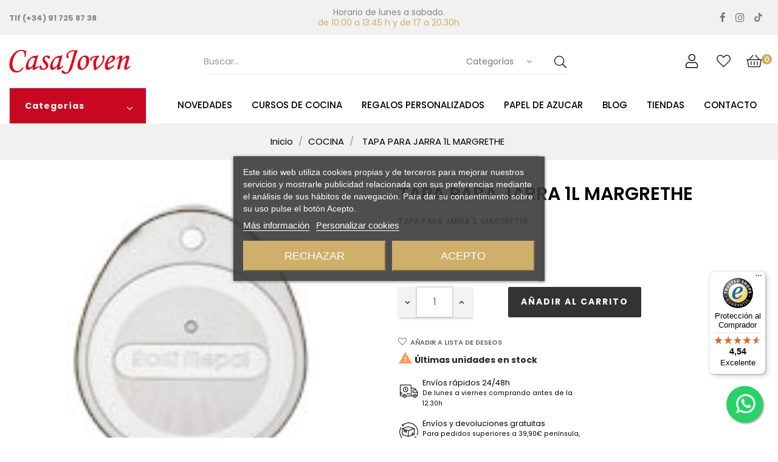

--- FILE ---
content_type: text/html; charset=utf-8
request_url: https://casajovenonline.com/cocina/3702-tapa-para-jarra-1l-margrethe.html
body_size: 61096
content:
 <!doctype html>
<html lang="es-ES"  class="default" >

  <head>
    
      
  <meta charset="utf-8">


  <meta http-equiv="x-ua-compatible" content="ie=edge">



  <title>TAPA PARA JARRA 1L MARGRETHE</title>
  
    <script data-keepinline="true">
    var cdcGtmApi = '//casajovenonline.com/module/cdc_googletagmanager/async';
    var ajaxShippingEvent = 1;
    var ajaxPaymentEvent = 1;

/* datalayer */
dataLayer = window.dataLayer || [];
    let cdcDatalayer = {"pageCategory":"product","event":"view_item","ecommerce":{"currency":"EUR","items":[{"item_name":"TAPA PARA JARRA 1L MARGRETHE","item_id":"3702","price":"2.15","price_tax_exc":"2.15","price_tax_inc":"2.6","item_category":"COCINA","quantity":1,"google_business_vertical":"retail"}],"value":"2.15"}};
    dataLayer.push(cdcDatalayer);

/* call to GTM Tag */
(function(w,d,s,l,i){w[l]=w[l]||[];w[l].push({'gtm.start':
new Date().getTime(),event:'gtm.js'});var f=d.getElementsByTagName(s)[0],
j=d.createElement(s),dl=l!='dataLayer'?'&l='+l:'';j.async=true;j.src=
'https://www.googletagmanager.com/gtm.js?id='+i+dl;f.parentNode.insertBefore(j,f);
})(window,document,'script','dataLayer','GTM-NZL83DX');

/* async call to avoid cache system for dynamic data */
dataLayer.push({
  'event': 'datalayer_ready'
});
</script>
  
  <meta name="description" content="TAPA PARA JARRA 1L MARGRETHE">
  <meta name="keywords" content="">
        <link rel="canonical" href="https://casajovenonline.com/cocina/3702-tapa-para-jarra-1l-margrethe.html">
    
      
  
  
    <script type="application/ld+json">
  {
    "@context": "https://schema.org",
    "@type": "Organization",
    "name" : "Casa Joven Suite SL",
    "url" : "https://casajovenonline.com/",
    "logo": {
      "@type": "ImageObject",
      "url":"https://casajovenonline.com/img/logo-1707822984.jpg"
    }
  }
</script>

<script type="application/ld+json">
  {
    "@context": "https://schema.org",
    "@type": "WebPage",
    "isPartOf": {
      "@type": "WebSite",
      "url":  "https://casajovenonline.com/",
      "name": "Casa Joven Suite SL"
    },
    "name": "TAPA PARA JARRA 1L MARGRETHE",
    "url":  "https://casajovenonline.com/cocina/3702-tapa-para-jarra-1l-margrethe.html"
  }
</script>


  <script type="application/ld+json">
    {
      "@context": "https://schema.org",
      "@type": "BreadcrumbList",
      "itemListElement": [
                      {
              "@type": "ListItem",
              "position": 1,
              "name": "Inicio",
              "item": "https://casajovenonline.com/"
              },                        {
              "@type": "ListItem",
              "position": 2,
              "name": "COCINA",
              "item": "https://casajovenonline.com/1394-cocina"
              },                        {
              "@type": "ListItem",
              "position": 3,
              "name": "TAPA PARA JARRA 1L MARGRETHE",
              "item": "https://casajovenonline.com/cocina/3702-tapa-para-jarra-1l-margrethe.html"
              }            ]
          }
  </script>
  
  
  
  <script type="application/ld+json">
  {
    "@context": "https://schema.org/",
    "@type": "Product",
    "name": "TAPA PARA JARRA 1L MARGRETHE",
    "description": "TAPA PARA JARRA 1L MARGRETHE",
    "category": "COCINA",
    "image" :"https://casajovenonline.com/101175-home_default/tapa-para-jarra-1l-margrethe.jpg",    "sku": "301007",
    "mpn": "301007",
        "brand": {
      "@type": "Thing",
      "name": "Casa Joven Suite SL"
    },                        "offers": {
            "@type": "Offer",
            "priceCurrency": "EUR",
            "name": "TAPA PARA JARRA 1L MARGRETHE",
            "price": "2.6",
            "url": "https://casajovenonline.com/cocina/3702-tapa-para-jarra-1l-margrethe.html",
            "priceValidUntil": "2026-01-31",
                          "image": ["https://casajovenonline.com/101175-large_default/tapa-para-jarra-1l-margrethe.jpg"],
                        "sku": "301007",
            "mpn": "301007",
                                                "availability": "https://schema.org/InStock",
            "seller": {
              "@type": "Organization",
              "name": "Casa Joven Suite SL"
            }
          }
                }
</script>

  
  
    
  

  
    <meta property="og:title" content="TAPA PARA JARRA 1L MARGRETHE" />
    <meta property="og:description" content="TAPA PARA JARRA 1L MARGRETHE" />
    <meta property="og:url" content="https://casajovenonline.com/cocina/3702-tapa-para-jarra-1l-margrethe.html" />
    <meta property="og:site_name" content="Casa Joven Suite SL" />
        



  <meta name="viewport" content="width=device-width, initial-scale=1">



  <link rel="icon" type="image/vnd.microsoft.icon" href="https://casajovenonline.com/img/favicon.ico?1707834484">
  <link rel="shortcut icon" type="image/x-icon" href="https://casajovenonline.com/img/favicon.ico?1707834484">


  

    <link rel="stylesheet" href="https://casajovenonline.com/themes/leo_zoli/assets/css/theme.css" type="text/css" media="all">
  <link rel="stylesheet" href="https://casajovenonline.com/modules/ps_socialfollow/views/css/ps_socialfollow.css" type="text/css" media="all">
  <link rel="stylesheet" href="https://casajovenonline.com/modules/blockreassurance/views/dist/front.css" type="text/css" media="all">
  <link rel="stylesheet" href="https://casajovenonline.com/modules/ps_searchbar/ps_searchbar.css" type="text/css" media="all">
  <link rel="stylesheet" href="https://casajovenonline.com/modules/lgcookieslaw/views/css/plugins/tooltipster/tooltipster.bundle.min.css" type="text/css" media="all">
  <link rel="stylesheet" href="https://casajovenonline.com/modules/lgcookieslaw/views/css/plugins/tooltipster/tooltipster.borderless.min.css" type="text/css" media="all">
  <link rel="stylesheet" href="https://casajovenonline.com/modules/lgcookieslaw/views/css/lgcookieslaw_1_1.css" type="text/css" media="all">
  <link rel="stylesheet" href="https://casajovenonline.com/modules/lgcookieslaw/views/css/front.css" type="text/css" media="all">
  <link rel="stylesheet" href="https://casajovenonline.com/themes/leo_zoli/modules/leobootstrapmenu/views/css/megamenu.css" type="text/css" media="all">
  <link rel="stylesheet" href="https://casajovenonline.com/themes/leo_zoli/modules/leobootstrapmenu/views/css/leomenusidebar.css" type="text/css" media="all">
  <link rel="stylesheet" href="https://casajovenonline.com/themes/leo_zoli/modules/leoslideshow/views/css/typo/typo.css" type="text/css" media="all">
  <link rel="stylesheet" href="https://casajovenonline.com/themes/leo_zoli/modules/leoslideshow/views/css/iView/iview.css" type="text/css" media="all">
  <link rel="stylesheet" href="https://casajovenonline.com/themes/leo_zoli/modules/leoslideshow/views/css/iView/skin_4_responsive/style.css" type="text/css" media="all">
  <link rel="stylesheet" href="https://casajovenonline.com/modules/leofeature/views/css/jquery.mCustomScrollbar.css" type="text/css" media="all">
  <link rel="stylesheet" href="https://casajovenonline.com/themes/leo_zoli/modules/leofeature/views/css/front.css" type="text/css" media="all">
  <link rel="stylesheet" href="https://casajovenonline.com/modules/leoquicklogin/views/css/front.css" type="text/css" media="all">
  <link rel="stylesheet" href="https://casajovenonline.com/themes/leo_zoli/modules/leoblog/views/css/leoblog.css" type="text/css" media="all">
  <link rel="stylesheet" href="https://casajovenonline.com/modules/whatsappchat/views/css/whatsapp.css" type="text/css" media="all">
  <link rel="stylesheet" href="https://casajovenonline.com/modules/whatsappchat/views/css/jBox.min.css" type="text/css" media="all">
  <link rel="stylesheet" href="https://casajovenonline.com/modules/ets_crosssell/views/css/slick.css" type="text/css" media="all">
  <link rel="stylesheet" href="https://casajovenonline.com/modules/ets_crosssell/views/css/front.css" type="text/css" media="all">
  <link rel="stylesheet" href="https://casajovenonline.com/modules/redsys/views/css/redsys.css" type="text/css" media="all">
  <link rel="stylesheet" href="https://casajovenonline.com/modules/ets_advancedcaptcha/views/css/front.css" type="text/css" media="all">
  <link rel="stylesheet" href="https://casajovenonline.com/js/jquery/ui/themes/base/minified/jquery-ui.min.css" type="text/css" media="all">
  <link rel="stylesheet" href="https://casajovenonline.com/js/jquery/ui/themes/base/minified/jquery.ui.theme.min.css" type="text/css" media="all">
  <link rel="stylesheet" href="https://casajovenonline.com/js/jquery/plugins/fancybox/jquery.fancybox.css" type="text/css" media="all">
  <link rel="stylesheet" href="https://casajovenonline.com/themes/leo_zoli/modules/leoproductsearch/views/css/leosearch.css" type="text/css" media="all">
  <link rel="stylesheet" href="https://casajovenonline.com/modules/leoproductsearch/views/css/jquery.autocomplete_productsearch.css" type="text/css" media="all">
  <link rel="stylesheet" href="https://casajovenonline.com/modules/blockgrouptop/views/css/blockgrouptop.css" type="text/css" media="all">
  <link rel="stylesheet" href="https://casajovenonline.com/themes/leo_zoli/assets/css/custom.css" type="text/css" media="all">
  <link rel="stylesheet" href="https://casajovenonline.com/modules/appagebuilder/views/css/animate.css" type="text/css" media="all">
  <link rel="stylesheet" href="https://casajovenonline.com/themes/leo_zoli/modules/appagebuilder/views/css/owl.carousel.css" type="text/css" media="all">
  <link rel="stylesheet" href="https://casajovenonline.com/themes/leo_zoli/modules/appagebuilder/views/css/owl.theme.css" type="text/css" media="all">
  <link rel="stylesheet" href="https://casajovenonline.com/themes/leo_zoli/modules/appagebuilder/views/css/slick-theme.css" type="text/css" media="all">
  <link rel="stylesheet" href="https://casajovenonline.com/themes/leo_zoli/modules/appagebuilder/views/css/slick.css" type="text/css" media="all">
  <link rel="stylesheet" href="https://casajovenonline.com/modules/appagebuilder/views/css/ApImageHotspot.css" type="text/css" media="all">
  <link rel="stylesheet" href="https://casajovenonline.com/themes/leo_zoli/modules/appagebuilder/views/css/styles.css" type="text/css" media="all">
  <link rel="stylesheet" href="https://casajovenonline.com/modules/appagebuilder/views/css/unique.css" type="text/css" media="all">
  <link rel="stylesheet" href="https://casajovenonline.com/themes/leo_zoli/modules/appagebuilder/views/css/positions/headerduplicate_3191397227.css" type="text/css" media="all">
  <link rel="stylesheet" href="https://casajovenonline.com/themes/leo_zoli/modules/appagebuilder/views/css/profiles/profile2972131544.css" type="text/css" media="all">
  <link rel="stylesheet" href="https://casajovenonline.com/themes/leo_zoli/modules/appagebuilder/views/css/patterns/casajoven.css" type="text/css" media="all">



    


  

  <script type="text/javascript">
        var LEO_COOKIE_THEME = "LEO_ZOLI_PANEL_CONFIG";
        var add_cart_error = "An error occurred while processing your request. Please try again";
        var ajaxsearch = "1";
        var appagebuilderToken = "9fb14d4357aade647798271b5472e16b";
        var buttonwishlist_title_add = "Lista de deseos";
        var buttonwishlist_title_remove = "Sacar de la WishList";
        var controller = "product";
        var enable_dropdown_defaultcart = 1;
        var enable_flycart_effect = 1;
        var enable_notification = 0;
        var height_cart_item = "135";
        var isLogged = false;
        var klAddedToCart = {"url":"\/klaviyo\/events\/add-to-cart"};
        var klCustomer = null;
        var klProduct = {"ProductName":"TAPA PARA JARRA 1L MARGRETHE","ProductID":3702,"SKU":"301007","Tags":[],"Price":"2.15","PriceInclTax":"2.60","SpecialPrice":"2.60","Categories":["COCINA","ACCESORIOS DE COCINA","TAPAS Y TAPONES"],"Image":"https:\/\/casajovenonline.com\/101175-home_default\/tapa-para-jarra-1l-margrethe.jpg","Link":"https:\/\/casajovenonline.com\/cocina\/3702-tapa-para-jarra-1l-margrethe.html","ShopID":1,"LangID":1,"eventValue":2.14876};
        var kl_ajax_link = "https:\/\/casajovenonline.com\/module\/thklaviyo\/ajax?token=9fb14d4357aade647798271b5472e16b";
        var kl_email = null;
        var kl_firstname = null;
        var kl_lastname = null;
        var kl_product_vars = {"productName":"TAPA PARA JARRA 1L MARGRETHE","productID":"3702","SKU":"301007","imageURL":"https:\/\/casajovenonline.com\/101175-home_default\/tapa-para-jarra-1l-margrethe.jpg","price":"2.60","categories":["COCINA","ACCESORIOS DE COCINA","TAPAS Y TAPONES"],"url":"https:\/\/casajovenonline.com\/cocina\/3702-tapa-para-jarra-1l-margrethe.html","brand":""};
        var leo_push = 0;
        var leo_search_url = "https:\/\/casajovenonline.com\/module\/leoproductsearch\/productsearch";
        var leo_token = "9fb14d4357aade647798271b5472e16b";
        var leoproductsearch_static_token = "9fb14d4357aade647798271b5472e16b";
        var leoproductsearch_token = "8adfb7d37fbabf66113184ecf51e081f";
        var lf_is_gen_rtl = false;
        var lps_show_product_img = "1";
        var lps_show_product_price = true;
        var lql_ajax_url = "https:\/\/casajovenonline.com\/module\/leoquicklogin\/leocustomer";
        var lql_is_gen_rtl = false;
        var lql_module_dir = "\/modules\/leoquicklogin\/";
        var lql_myaccount_url = "https:\/\/casajovenonline.com\/mi-cuenta";
        var lql_redirect = "0";
        var minChars = "3";
        var number_cartitem_display = 3;
        var numpro_display = "10";
        var pixel_ids = "976129489662157";
        var pp_custom_add_to_cart = "";
        var prestashop = {"cart":{"products":[],"totals":{"total":{"type":"total","label":"Total","amount":0,"value":"0,00\u00a0\u20ac"},"total_including_tax":{"type":"total","label":"Total (impuestos incl.)","amount":0,"value":"0,00\u00a0\u20ac"},"total_excluding_tax":{"type":"total","label":"Total (impuestos excl.)","amount":0,"value":"0,00\u00a0\u20ac"}},"subtotals":{"products":{"type":"products","label":"Subtotal","amount":0,"value":"0,00\u00a0\u20ac"},"discounts":null,"shipping":{"type":"shipping","label":"Transporte","amount":0,"value":""},"tax":null},"products_count":0,"summary_string":"0 art\u00edculos","vouchers":{"allowed":1,"added":[]},"discounts":[],"minimalPurchase":0,"minimalPurchaseRequired":""},"currency":{"id":1,"name":"Euro","iso_code":"EUR","iso_code_num":"978","sign":"\u20ac"},"customer":{"lastname":null,"firstname":null,"email":null,"birthday":null,"newsletter":null,"newsletter_date_add":null,"optin":null,"website":null,"company":null,"siret":null,"ape":null,"is_logged":false,"gender":{"type":null,"name":null},"addresses":[]},"language":{"name":"Espa\u00f1ol (Spanish)","iso_code":"es","locale":"es-ES","language_code":"es","is_rtl":"0","date_format_lite":"d\/m\/Y","date_format_full":"d\/m\/Y H:i:s","id":1},"page":{"title":"","canonical":"https:\/\/casajovenonline.com\/cocina\/3702-tapa-para-jarra-1l-margrethe.html","meta":{"title":"TAPA PARA JARRA 1L MARGRETHE","description":"TAPA PARA JARRA 1L MARGRETHE","keywords":"","robots":"index"},"page_name":"product","body_classes":{"lang-es":true,"lang-rtl":false,"country-ES":true,"currency-EUR":true,"layout-full-width":true,"page-product":true,"tax-display-enabled":true,"product-id-3702":true,"product-TAPA PARA JARRA 1L MARGRETHE":true,"product-id-category-1394":true,"product-id-manufacturer-0":true,"product-id-supplier-0":true,"product-available-for-order":true},"admin_notifications":[]},"shop":{"name":"Casa Joven Suite SL","logo":"https:\/\/casajovenonline.com\/img\/logo-1707822984.jpg","stores_icon":"https:\/\/casajovenonline.com\/img\/logo_stores.png","favicon":"https:\/\/casajovenonline.com\/img\/favicon.ico"},"urls":{"base_url":"https:\/\/casajovenonline.com\/","current_url":"https:\/\/casajovenonline.com\/cocina\/3702-tapa-para-jarra-1l-margrethe.html","shop_domain_url":"https:\/\/casajovenonline.com","img_ps_url":"https:\/\/casajovenonline.com\/img\/","img_cat_url":"https:\/\/casajovenonline.com\/img\/c\/","img_lang_url":"https:\/\/casajovenonline.com\/img\/l\/","img_prod_url":"https:\/\/casajovenonline.com\/img\/p\/","img_manu_url":"https:\/\/casajovenonline.com\/img\/m\/","img_sup_url":"https:\/\/casajovenonline.com\/img\/su\/","img_ship_url":"https:\/\/casajovenonline.com\/img\/s\/","img_store_url":"https:\/\/casajovenonline.com\/img\/st\/","img_col_url":"https:\/\/casajovenonline.com\/img\/co\/","img_url":"https:\/\/casajovenonline.com\/themes\/leo_zoli\/assets\/img\/","css_url":"https:\/\/casajovenonline.com\/themes\/leo_zoli\/assets\/css\/","js_url":"https:\/\/casajovenonline.com\/themes\/leo_zoli\/assets\/js\/","pic_url":"https:\/\/casajovenonline.com\/upload\/","pages":{"address":"https:\/\/casajovenonline.com\/direccion","addresses":"https:\/\/casajovenonline.com\/direcciones","authentication":"https:\/\/casajovenonline.com\/inicio-sesion","cart":"https:\/\/casajovenonline.com\/carrito","category":"https:\/\/casajovenonline.com\/index.php?controller=category","cms":"https:\/\/casajovenonline.com\/index.php?controller=cms","contact":"https:\/\/casajovenonline.com\/contactanos","discount":"https:\/\/casajovenonline.com\/descuento","guest_tracking":"https:\/\/casajovenonline.com\/seguimiento-cliente-no-registrado","history":"https:\/\/casajovenonline.com\/historial-compra","identity":"https:\/\/casajovenonline.com\/datos-personales","index":"https:\/\/casajovenonline.com\/","my_account":"https:\/\/casajovenonline.com\/mi-cuenta","order_confirmation":"https:\/\/casajovenonline.com\/confirmacion-pedido","order_detail":"https:\/\/casajovenonline.com\/index.php?controller=order-detail","order_follow":"https:\/\/casajovenonline.com\/seguimiento-pedido","order":"https:\/\/casajovenonline.com\/pedido","order_return":"https:\/\/casajovenonline.com\/index.php?controller=order-return","order_slip":"https:\/\/casajovenonline.com\/albaran","pagenotfound":"https:\/\/casajovenonline.com\/pagina-no-ecnontrada","password":"https:\/\/casajovenonline.com\/recuperacion-contrasena","pdf_invoice":"https:\/\/casajovenonline.com\/index.php?controller=pdf-invoice","pdf_order_return":"https:\/\/casajovenonline.com\/index.php?controller=pdf-order-return","pdf_order_slip":"https:\/\/casajovenonline.com\/index.php?controller=pdf-order-slip","prices_drop":"https:\/\/casajovenonline.com\/bajamos-precios","product":"https:\/\/casajovenonline.com\/index.php?controller=product","search":"https:\/\/casajovenonline.com\/buscar","sitemap":"https:\/\/casajovenonline.com\/mapa-web","stores":"https:\/\/casajovenonline.com\/tiendas","supplier":"https:\/\/casajovenonline.com\/proveedor","register":"https:\/\/casajovenonline.com\/inicio-sesion?create_account=1","order_login":"https:\/\/casajovenonline.com\/pedido?login=1"},"alternative_langs":[],"theme_assets":"\/themes\/leo_zoli\/assets\/","actions":{"logout":"https:\/\/casajovenonline.com\/?mylogout="},"no_picture_image":{"bySize":{"cart_default":{"url":"https:\/\/casajovenonline.com\/img\/p\/es-default-cart_default.jpg","width":100,"height":100},"small_default":{"url":"https:\/\/casajovenonline.com\/img\/p\/es-default-small_default.jpg","width":150,"height":150},"medium_default":{"url":"https:\/\/casajovenonline.com\/img\/p\/es-default-medium_default.jpg","width":452,"height":452},"home_default":{"url":"https:\/\/casajovenonline.com\/img\/p\/es-default-home_default.jpg","width":700,"height":700},"large_default":{"url":"https:\/\/casajovenonline.com\/img\/p\/es-default-large_default.jpg","width":1000,"height":1000}},"small":{"url":"https:\/\/casajovenonline.com\/img\/p\/es-default-cart_default.jpg","width":100,"height":100},"medium":{"url":"https:\/\/casajovenonline.com\/img\/p\/es-default-medium_default.jpg","width":452,"height":452},"large":{"url":"https:\/\/casajovenonline.com\/img\/p\/es-default-large_default.jpg","width":1000,"height":1000},"legend":""}},"configuration":{"display_taxes_label":true,"display_prices_tax_incl":true,"is_catalog":false,"show_prices":true,"opt_in":{"partner":true},"quantity_discount":{"type":"discount","label":"Descuento unitario"},"voucher_enabled":1,"return_enabled":0},"field_required":[],"breadcrumb":{"links":[{"title":"Inicio","url":"https:\/\/casajovenonline.com\/"},{"title":"COCINA","url":"https:\/\/casajovenonline.com\/1394-cocina"},{"title":"TAPA PARA JARRA 1L MARGRETHE","url":"https:\/\/casajovenonline.com\/cocina\/3702-tapa-para-jarra-1l-margrethe.html"}],"count":3},"link":{"protocol_link":"https:\/\/","protocol_content":"https:\/\/"},"time":1768528756,"static_token":"9fb14d4357aade647798271b5472e16b","token":"8adfb7d37fbabf66113184ecf51e081f","debug":false};
        var psemailsubscription_subscription = "https:\/\/casajovenonline.com\/module\/ps_emailsubscription\/subscription";
        var psr_icon_color = "#F19D76";
        var show_popup = 1;
        var single_event_tracking = 0;
        var text_no_product = "Don't have products";
        var text_results_count = "resultados";
        var trustedshopseasyintegration_css = "https:\/\/casajovenonline.com\/modules\/trustedshopseasyintegration\/views\/css\/front\/front.1.1.2.css";
        var type_dropdown_defaultcart = "dropdown";
        var type_flycart_effect = "fade";
        var url_leoproductattribute = "https:\/\/casajovenonline.com\/module\/leofeature\/LeoProductAttribute";
        var width_cart_item = "265";
        var wishlist_add = "El producto ha sido a\u00f1adido a su lista de deseos";
        var wishlist_cancel_txt = "Cancelar";
        var wishlist_confirm_del_txt = "Eliminar el elemento seleccionado?";
        var wishlist_del_default_txt = "No se puede eliminar por defecto deseos";
        var wishlist_email_txt = "Email";
        var wishlist_loggin_required = "Tienes que iniciar sesi\u00f3n para poder gestionar su lista de deseos";
        var wishlist_ok_txt = "De acuerdo";
        var wishlist_quantity_required = "Debe introducir una cantidad";
        var wishlist_remove = "El producto se retir\u00f3 con \u00e9xito de su Lista de deseos";
        var wishlist_reset_txt = "Reiniciar";
        var wishlist_send_txt = "Enviar";
        var wishlist_send_wishlist_txt = "Enviar lista de deseos";
        var wishlist_url = "https:\/\/casajovenonline.com\/module\/leofeature\/mywishlist";
        var wishlist_viewwishlist = "Ver su lista de deseos";
      </script>
<script type="text/javascript">
	var choosefile_text = "Seleccionar archivo";
	var turnoff_popup_text = "No volver a mostrar esta ventana emergente";
	
	var size_item_quickview = 113;
	var style_scroll_quickview = 'vertical';
	
	var size_item_page = 113;
	var style_scroll_page = 'horizontal';
	
	var size_item_quickview_attr = 113;	
	var style_scroll_quickview_attr = 'vertical';
	
	var size_item_popup = 113;
	var style_scroll_popup = 'vertical';
</script>


  

<script type="text/javascript">
    var lgcookieslaw_consent_mode = 0;
    var lgcookieslaw_banner_url_ajax_controller = "https://casajovenonline.com/module/lgcookieslaw/ajax";     var lgcookieslaw_cookie_values = null;     var lgcookieslaw_saved_preferences = 0;
    var lgcookieslaw_ajax_calls_token = "071695fb90df4461d940b282af1bb12a";
    var lgcookieslaw_reload = 0;
    var lgcookieslaw_block_navigation = 0;
    var lgcookieslaw_banner_position = 3;
    var lgcookieslaw_show_fixed_button = 1;
    var lgcookieslaw_save_user_consent = 1;
    var lgcookieslaw_reject_cookies_when_closing_banner = 0;
</script>

<script type="text/javascript">
	
	var FancyboxI18nClose = "Cerrar";
	var FancyboxI18nNext = "Siguiente";
	var FancyboxI18nPrev = "Anterior";
	var current_link = "http://casajovenonline.com/";		
	var currentURL = window.location;
	currentURL = String(currentURL);
	currentURL = currentURL.replace("https://","").replace("http://","").replace("www.","").replace( /#\w*/, "" );
	current_link = current_link.replace("https://","").replace("http://","").replace("www.","");
	var text_warning_select_txt = "Por favor seleccione uno de quitar?";
	var text_confirm_remove_txt = "¿Seguro para eliminar fila de pie?";
	var close_bt_txt = "Cerrar";
	var list_menu = [];
	var list_menu_tmp = {};
	var list_tab = [];
	var isHomeMenu = 0;
	
</script><link rel="stylesheet" type="text/css" href="/modules/powershopfront/views/css/powershopb2c_front.css?v=1.2"><script type="text/javascript">
    var ets_crosssell_16 =0;
</script>                      <script
                            src="https://integrations.etrusted.com/applications/widget.js/v2"
                            async=""
                            defer=""
                      ></script>
            <!-- Enable Facebook Pixels -->
<script>
    // doNotConsentToPixel = false;
    //console.log(ppGetCookie('pp_pageview_event_id'));
    //var external_id = ppGetCookie('pp_external_id');
    var pageview_event_id = '';
    var pp_price_precision = 2;
    var deferred_loading = 0;
    var deferred_seconds = 0;
    var event_time = 1768528756;
    var local_time = new Date().getTime();
    var consentStatus = true;
    var pp_aurl = 'https://casajovenonline.com/module/facebookconversiontrackingplus/AjaxConversion'.replace(/&amp;/g, "&");

    // Check if pixel is already initialized
    function facebookpixelinit(tries) {
        let ud = {};
        if (typeof fbq == 'undefined') {
            // Pixel is not initialized, load the script
            initFbqPixels(ud);
        } else {
            console.log('Facebook Pixel Already loaded');
        }

        // Proceed with consent and initialize Pixels
        handleConsentAndInitPixels(ud);

        // Send the PageView event
        sendPageViewEvent()
    }

    function initFbqPixels() {
        
        !function(f,b,e,v,n,t,s){if (f.fbq)return;n=f.fbq=function(){n.callMethod?n.callMethod.apply(n,arguments):n.queue.push(arguments)};if (!f._fbq)f._fbq=n;n.push=n;n.loaded=!0;n.version='2.0';n.queue=[];t=b.createElement(e);t.async=!0;t.src=v;s=b.getElementsByTagName(e)[0];s.parentNode.insertBefore(t,s)}(window,document,'script','https://connect.facebook.net/en_US/fbevents.js');
        
    }

    function handleConsentAndInitPixels(ud) {
                if (typeof window.doNotConsentToPixel !== 'undefined' && doNotConsentToPixel) {
            consentStatus = false;
        }
                pixelConsent(consentStatus);

                fbq('init', '976129489662157', ud);
            }
    function sendPageViewEvent() {
        /* Code to avoid multiple pixels call */
        /* Used to make it compatible with onepagecheckout */
        if (typeof window.fbq_pageview == 'undefined') {
            pageview_event_id = generateEventId(12);
            ppTrackEvent('PageView', {}, pageview_event_id);
            if (consentStatus) {
                return jQuery.ajax({
                    url: pp_aurl,
                    type: 'POST',
                    cache: false,
                    data: {
                        event: 'PageView',
                        pageview_event_id: pageview_event_id,
                        source_url: window.location.href
                    }
                });
            }
            window.fbq_pageview = 1;  // Mark pageview as processed
        }
    }

    // Consent and localStorage checks, unchanged
        </script>
<!-- End Enable Facebook Pixels -->
<script>
    fctp_pageviewcount(20);
    function fctp_pageviewcount(tries) {
        if (typeof jQuery === 'undefined' || typeof fbq != 'function') {
            if (tries > 0) {
                setTimeout(function () {
                    fctp_pageviewcount(tries - 1)
                }, 350);
            }
        } else {
            if (consentStatus) {
                jQuery.ajax({
                    url: pp_aurl,
                    type: 'POST',
                    cache: false,
                    data: {
                        event: 'Pageviewcount',
                        source_url: location.href,
                        token: '4b69ac4285e2e64cd29334e7644275f7',
                    }
                })
                    .done(function (data) {
                        if (data !== null && data.return == 'ok' && typeof data.current_page !== 'undefined') {
                            var page = data.current_page == 20 ? 'PagesViewedMore' + data.current_page : 'PagesViewed' + data.current_page;
                            ppTrackEvent(page, {
                                'currency': 'EUR',
                                'value': '10000'
                            }, pageview_event_id);
                        }
                    })
                    .fail(function (jqXHR, textStatus, errorThrown) {
                        //console.log('Pixel Plus: Cookie consent could not be validated');
                    });
            }
        }
    }
</script>
<!-- Add To cart Pixel Call -->
<script type="text/javascript">
    (function() {
        // Global flags and variables
        var isProcessingAddToCart = false; // Prevents duplicate processing
        var qty = false;                   // Holds the current quantity value
        var lastXhrResponse = null;        // For XHR deduplication

        // Reset the processing flag after a delay.
        function resetAddToCartFlag() {
            setTimeout(function() {
                isProcessingAddToCart = false;
            }, 500);
        }

        function sendAddToCartFromResponse(r, parsed, delCookie, source) {
            // If already processing, do nothing.
            if (isProcessingAddToCart) return;

            if (!parsed) {
                try {
                    r = JSON.parse(r);
                } catch (e) {
                    return; // Abort if parsing fails
                }
            }
            // console.log(new Date().toISOString(), "sendAddToCartFromResponse from", source, "with response:", r);

            if (r && r.cart && r.cart.products) {
                // Set initial global values (from server-side template variables)
                window.content_name = 'TAPA PARA JARRA 1L MARGRETHE';
                window.content_category = 'Inicio > Cocina';
                window.content_value = 1; // Default minimal value
                window.content_ids_data = [];
                window.content_ids_product = [];

                // Determine the selected product and attribute from the response.
                var selected_product_id = r.id_product || r.idProduct;
                var ipa = r.id_product_attribute || r.idProductAttribute;

                // Process the cart products and build the payload.
                $.each(r.cart.products, function(key, value) {
                    if (
                        (selected_product_id == value.id_product && value.id_product_attribute == 0) ||
                        (selected_product_id == value.id_product && value.id_product_attribute > 0 && value.id_product_attribute == ipa)
                    ) {
                        var pprice = 0;
                                                if (typeof value.price_with_reduction !== 'undefined') {
                            pprice = value.price_with_reduction;
                        } else if (typeof value.price_without_reduction !== 'undefined') {
                            pprice = value.price_without_reduction;
                        }
                                                if (pprice === 0) {
                            pprice = formatedNumberToFloat(value.price);
                        }
                        if (typeof value.name !== 'undefined') {
                            window.content_name = value.name;
                        }
                        window.content_value = pprice.toFixed(pp_price_precision);

                        // Build product identifier, with combination if enabled.
                        var id_combination = '';
                                                var pid = '' + value.id_product + id_combination;
                        var productData = {
                            'id': pid,
                            'quantity': (qty !== false ? qty : value.quantity),
                            'item_price': (qty !== false ? qty * pprice : value.quantity * pprice)
                        };
                        if (value.category) {
                            productData.category = value.category;
                        }
                        window.content_ids_data.push(productData);
                        window.content_ids_product.push(pid);
                    }
                });

                // Build the final cartValues object.
                var cartValues = {
                    'content_name': window.content_name,
                    'content_ids': unique(window.content_ids_product),
                    'contents': unique(window.content_ids_data),
                    'content_type': 'product',
                    'value': window.content_value,
                    'currency': 'EUR'
                };
                                if (window.content_category) {
                    cartValues['content_category'] = window.content_category;
                }

                // Depending on the mode, call the appropriate final function.
                                // When CAPI is enabled, delegate to atcAjaxCall.
                // (Do not set isProcessingAddToCart here so that atcAjaxCall can handle it.)
                atcAjaxCall(selected_product_id, ipa, source);
                
                if (delCookie) {
                    deleteCookie('pp_pixel_event_id');
                }
            }
        }

        function trackAddToCart(values, event_id, source) {
            values.source = source;
            // console.log(new Date().toISOString(), "Tracking AddToCart event from", source, "with data:", values);
            ppTrackEvent('AddToCart', values, event_id);
            resetAddToCartFlag();
        }

        function atcAjaxCall(id_product, id_product_attribute, source) {
            if (isProcessingAddToCart) return false;
            isProcessingAddToCart = true;
            setTimeout(function() {
                $.ajax({
                    url: pp_aurl,
                    type: 'POST',
                    cache: false,
                    data: {
                        customAjax: true,
                        id_product: id_product,
                        id_product_attribute: id_product_attribute,
                        quantity: qty || 1,
                        event: 'AddToCart',
                        rand: Math.floor((Math.random() * 100000) + 1),
                        token: '9fb14d4357aade647798271b5472e16b'
                    }
                })
                    .done(function(data) {
                        if (data.return === 'ok') {
                            trackAddToCart(data.custom_data, data.event_id, source || 'customAjax');
                        } else if (data.return === 'error') {
                            console.error('Error in add-to-cart AJAX call');
                        }
                    })
                    .fail(function(jqXHR, textStatus, errorThrown) {
                        console.error('AJAX error in add-to-cart call:', textStatus);
                    });
            }, 500);
        }

        // Helper: Converts a formatted price string to a float.
        function formatedNumberToFloat(price) {
            price = price.replace(prestashop.currency.sign, '')
                .replace(prestashop.currency.iso_code, '');
            switch (parseInt(prestashop.currency.format, 10)) {
                case 1:
                    return parseFloat(price.replace(',', '').replace(' ', ''));
                case 2:
                    return parseFloat(price.replace(' ', '').replace(',', '.'));
                case 3:
                    return parseFloat(price.replace('.', '').replace(' ', '').replace(',', '.'));
                case 4:
                    return parseFloat(price.replace(',', '').replace(' ', ''));
                default:
                    return parseFloat(price);
            }
        }

        // Helper: Returns only unique elements from an array.
        function unique(array) {
            return $.grep(array, function(el, index) {
                return index === $.inArray(el, array);
            });
        }

        // Attach event handlers for add-to-cart tracking.
        function initAddToCart() {
            
            // For AttributewizardPro or AWP modules.
            if (
                    false ||
                $('#awp_wizard').length === 1
            ) {
                var id_product = $('#product_page_product_id').length ? $('#product_page_product_id').val() : $('.product_page_product_id').val();
                var id_product_attribute = 0;
                $('.exclusive').on('click', function() {
                    if (!isProcessingAddToCart) {
                        atcAjaxCall(id_product, id_product_attribute, 'AWP');
                    }
                });
            }

            // Attach the Prestashop "updateCart" listener.
            if (typeof prestashop === 'object' && typeof prestashop.on !== 'undefined') {
                prestashop.on('updateCart', function(event) {
                    if (isProcessingAddToCart) return;
                    window.pp_atc_event_id = ppGetCookie('pp_pixel_event_id');
                    if (event && event.reason) {
                        if (event.reason.idProduct !== undefined) {
                            var ipa = event.reason.idProductAttribute || 0;
                                                        atcAjaxCall(event.reason.idProduct, ipa, 'prestashop.on');
                                                    } else if (event.reason.cart !== undefined) {
                            sendAddToCartFromResponse(event.reason, true, true, 'prestashop.on');
                        }
                    }
                });
            }

            // Override XMLHttpRequest as a fallback.
            (function(open) {
                XMLHttpRequest.prototype.open = function(method, url, async) {
                    var fpCartEndpoint = '/carrito';
                    var checkURL = url.search(fpCartEndpoint);
                    if (checkURL > -1 && !isProcessingAddToCart) {
                        // Clear globals before processing the add-to-cart request.
                        delete window.content_ids_data;
                        delete window.content_ids_product;
                        delete window.total_products_value;
                        window.pp_atc_event_id = generateEventId(12);
                        url += (url.search('\\?') > -1)
                            ? '&pp_atc_event_id=' + window.pp_atc_event_id
                            : '?pp_atc_event_id=' + window.pp_atc_event_id;
                    }
                    this.addEventListener('load', function() {
                        if (this.response) {
                            // Check for duplicate XHR response.
                            if (lastXhrResponse === this.response) {
                                // console.log(new Date().toISOString(), "Duplicate XHR response. Skipping.");
                                return;
                            }
                            lastXhrResponse = this.response;
                            try {
                                sendAddToCartFromResponse(this.response, false, false, 'XHR');
                            } catch (e) {
                                console.error("Error processing XHR response:", e);
                            }
                        }
                    });
                    this.addEventListener('error', function() {
                        console.error('Request failed with error');
                    });
                    this.addEventListener('abort', function() {
                        console.error('Request was aborted');
                    });
                    open.apply(this, arguments);
                };
            })(XMLHttpRequest.prototype.open);
        }

        // Wait for DOM and jQuery to be ready.
        document.addEventListener("DOMContentLoaded", function() {
            var tries = 20;
            function waitForjQuery(tries) {
                if (typeof jQuery === 'undefined') {
                    if (tries > 0) {
                        setTimeout(function() { waitForjQuery(tries - 1); }, 250);
                    } else {
                        console.error('PP: Could not initiate the Add To Cart Event Tracking');
                    }
                    return;
                }
                initAddToCart();
            }
            waitForjQuery(tries);

            // Listen for changes in quantity.
            $(document).on('change', '#quantity_wanted', function() {
                qty = $(this).val();
            });
        });
    })();
</script>
<!-- End Add to cart pixel call -->

<!-- Facebook View Content Track -->
<script type="text/javascript">
    if (typeof vc_last_id === 'undefined') {
        var vc_last_id = 0;
        var vc_last_ipa = 0;
    }
    var pp_vc_event_id = '';
    var combination = 0;
    var combi_change = false;
    var u = document.URL;
    var pvalue = 2.6;

    document.addEventListener('DOMContentLoaded', function () {
        fctp_viewContent(10);
    });

    function fctp_viewContent(max_tries) {
        // Check if jQuery or Facebook's fbq is available
        if (typeof jQuery == 'undefined' || typeof fbq != 'function') {
            if (max_tries > 0) {
                setTimeout(function () {
                    fctp_viewContent(max_tries - 1);
                }, 500);
            } else {
                console.log('PP: Could not initiate the ViewContent event');
            }
            return;
        }
        pp_vc_event_id = generateEventId(12);

        // Handle custom modules (dynamicproduct waits for ajaxComplete)
                        // For PrestaShop 1.7+
        trackViewContent();
                    }

    function trackViewContent() {
        let ipa = 0;
        if (typeof combination !== 'undefined' && combination > 0) {
            ipa = combination;
        }
        let id = '3702';

        
                $.ajax({
            url: pp_aurl,
            type: 'POST',
            cache: false,
            data: {
                customAjax: true,
                id_product : 3702,
                id_product_attribute : ipa,
                event: 'ViewContent',
                rand: Math.floor((Math.random() * 100000) + 1),
                token: '9fb14d4357aade647798271b5472e16b',
                event_id: pp_vc_event_id,
                source_url: window.location.href
            }
        })
            .done(function(data) {
                if (data.return == 'ok') {
                    pp_vc_event_id = data.event_id;
                    sendTrackViewContent(id, ipa);
                }
            })
            .fail(function(jqXHR, textStatus, errorThrown) {
                console.log('Error: Could not track ViewContent event');
            });
            }

    function sendTrackViewContent(id, ipa) {
        ppTrackEvent('ViewContent', {
            content_name: 'TAPA PARA JARRA 1L MARGRETHE',
                        content_category: 'Inicio > Cocina',
                        value: pvalue,
            currency: 'EUR',
                        content_type: 'product',
            content_ids: [id],
                                }, typeof pp_vc_event_id !== 'undefined' ? pp_vc_event_id : generateEventId(12));

        vc_last_id = id;
        vc_last_ipa = ipa;
    }

    function discoverCombi() {
        if (combi_change === true) {
            combi_change = false;
            return true;
        }
        if ($('#product-details').length > 0) {
            if (typeof $('#product-details').data('product') !== 'undefined') {
                combination = $('#product-details').data('product').id_product_attribute;
                pvalue = $('#product-details').data('product').price_amount;
                return true;
            }
        }
        return false;
    }
</script>

<!-- END Facebook View Content Track -->
<!-- Contact Pixel Call -->
<script type="text/javascript">
    document.addEventListener("DOMContentLoaded", function() {
        init_time_event(10);
        var time = 0;

        function init_time_event(tries) {
            //Main script start
            if (typeof jQuery === 'undefined' || typeof fbq === 'undefined') {
                if (tries > 0) {
                    setTimeout(function () {
                        init_time_event(tries - 1)
                    }, 500);
                } else {
                    console.log('PP: Could not Initiate the Page Time event');
                }
                return;
            }
            var counter = 0;
            var timer = new IntervalTimer(function () {
                if (counter < 4) {
                    time = time + 30;
                    if (time == 120) {
                        time = '+120';
                    }
                    fctp_pagetime(tries - 1, time);
                    counter++;
                }
            }, 30000); // WAS 30000

            document.addEventListener("visibilitychange", function () {
                if (document.visibilityState === 'visible') {
                    timer.resume();
                } else {
                    timer.pause();
                }
            });
        }
        function IntervalTimer(callback, interval) {
            var timerId, timeoutId, startTime, remaining = 0;
            var state = 0; //  0 = idle, 1 = running, 2 = paused, 3= resumed
            this.interval = interval;
            this.pause = function () {
                if (state != 1 && state != 3) return;
                remaining = this.interval - (new Date() - startTime);
                if (state == 1) window.clearInterval(timerId);
                if (state == 3) window.clearTimeout(timeoutId);
                state = 2;
            };

            this.resume = function () {
                if (state != 2) return;
                state = 3;
                timeoutId = window.setTimeout(this.timeoutCallback, remaining);
            };

            this.timeoutCallback = function () {
                if (state != 3) return;
                callback();
                startTime = new Date();
                timerId = window.setInterval(callback, interval);
                state = 1;
            };

            startTime = new Date();
            timerId = window.setInterval(callback, interval);
            state = 1;
        }

        function fctp_pagetime(tries)
        {
                        jQuery.ajax({
                url: pp_aurl,
                type: 'POST',
                cache: false,
                data: {
                    event: 'Pagetime',
                    source_url: location.href,
                    time: time,
                    rand: Math.floor((Math.random() * 100000) + 1)
                }
            })
            .done(function(data) {
                if (data.return == 'ok') {
                    trackPageTime(data);
                }
            })
            .fail(function(jqXHR, textStatus, errorThrown) {
                console.log('Conversion could not be sent, contact module developer to check the issue');
            });
                    }
        function trackPageTime(data)
        {
            if (!validateTime(time)) {
                return false;
            }
            var eventName = time == 0 ? 'Pagetime' : 'Time'+time+'s';
            ppTrackEvent(eventName, {
                'content_name' : 'Tiempo en Página',
                value: 1,
                currency : 'EUR',
                status: true,
                time : time+'s',
            },  data.event_id);
        }
        function validateTime(time) {
            let tmpTime = time.toString().replace('+', ''); // Remove the plus symbol
            return !isNaN(tmpTime) && parseInt(tmpTime) > 0; // Check if it's a positive number
        }
    });
</script>
<!-- End Contact Pixel Call -->    <!-- Pixel Plus: Add missing OG microdata -->
                        <meta property="og:type" content="product.item"/>
                                <meta property="og:title" content="Tapa Para Jarra 1L Margrethe"/>
                                <meta property="og:url" content="https://casajovenonline.com/cocina/3702-tapa-para-jarra-1l-margrethe.html"/>
                                <meta property="og:description" content="Tapa Para Jarra 1L Margrethe"/>
                                                <meta property="og:image" content="https://casajovenonline.com/101175-large_default/tapa-para-jarra-1l-margrethe.jpg"/>
                                            <meta property="og:locale" content="es_ES"/>
                                <meta property="product:retailer_item_id" content="3702"/>
                                <meta property="product:item_group_id" content="3702"/>
                                <meta property="product:price:amount" content="2.6"/>
                                <meta property="product:price:currency" content="EUR"/>
                                <meta property="product:condition" content="new"/>
                                <meta property="product:availability" content="in stock"/>
                                <meta property="brand" content="Casa Joven"/>
                <!--  -->
    <!-- End Pixel Plus: Add missing OG microdata -->
<!-- START OF DOOFINDER SCRIPT -->
  <script>
    const dfLayerOptions = {
      installationId: "dab08d7a-b286-4927-b04f-ee1cde54aab5",
      zone: "eu1",
      language: "es",
      currency: "EUR"
    };
    (function (l, a, y, e, r, s) {
      r = l.createElement(a); r.onload = e; r.async = 1; r.src = y;
      s = l.getElementsByTagName(a)[0]; s.parentNode.insertBefore(r, s);
    })(document, 'script', 'https://cdn.doofinder.com/livelayer/1/js/loader.min.js', function () {
      doofinderLoader.load(dfLayerOptions);
    });

    document.addEventListener('doofinder.cart.add', function(event) {

      const checkIfCartItemHasVariation = (cartObject) => {
        return (cartObject.item_id === cartObject.grouping_id) ? false : true;
      };

      /**
      * Returns only ID from string
      */
      const sanitizeVariationID = (variationID) => {
        return variationID.replace(/\D/g, "")
      };

      doofinderManageCart({
        cartURL          : "https://casajovenonline.com/carrito",  /* required for prestashop 1.7, in previous versions it will be empty. */
        cartToken        : "9fb14d4357aade647798271b5472e16b",
        productID        : checkIfCartItemHasVariation(event.detail) ? event.detail.grouping_id : event.detail.item_id,
        customizationID  : checkIfCartItemHasVariation(event.detail) ? sanitizeVariationID(event.detail.item_id) : 0,   /* If there are no combinations, the value will be 0 */
        cuantity         : event.detail.amount,
      });
    });
  </script>
<!-- END OF DOOFINDER SCRIPT -->
<!-- @file modules\appagebuilder\views\templates\hook\header -->

<script>
	/**
	 * List functions will run when document.ready()
	 */
	var ap_list_functions = [];
	/**
	 * List functions will run when window.load()
	 */
	var ap_list_functions_loaded = [];

	/**
	 * List functions will run when document.ready() for theme
	 */

	var products_list_functions = [];
</script>


<script type='text/javascript'>
	var leoOption = {
		category_qty:1,
		product_list_image:0,
		product_one_img:1,
		productCdown: 1,
		productColor: 0,
		homeWidth: 700,
		homeheight: 700,
	}

	ap_list_functions.push(function(){
		if (typeof $.LeoCustomAjax !== "undefined" && $.isFunction($.LeoCustomAjax)) {
			var leoCustomAjax = new $.LeoCustomAjax();
			leoCustomAjax.processAjax();
		}
	});
</script>
<script src="https://ajax.googleapis.com/ajax/libs/jquery/1.11.1/jquery.min.js"></script><script type="text/javascript" src="/modules/powershopz/views/js/powershopz.js"></script><script src="https://www.google.com/recaptcha/api.js?onload=onloadCallback&render=explicit&hl=es" async defer></script>
<script type="text/javascript">
    var PA_GOOGLE_CAPTCHA_THEME = 'light';
            var PA_GOOGLE_CAPTCHA_SITE_KEY = '6LeLZB8rAAAAAHt8kqv325hUF_gHdSKSrYbbHs4v';
        
            var recaptchaWidgets = [];
            var onloadCallback = function () {
                ets_captcha_load(document.getElementsByTagName('form'));
            };
            var ets_captcha_load = function (forms) {
                var pattern = /(^|\s)g-recaptcha(\s|$)/;
                for (var i = 0; i < forms.length; i++) {
                    var items = forms[i].getElementsByTagName('div');
                    for (var k = 0; k < items.length; k++) {
                        if (items[k].className && items[k].className.match(pattern) && PA_GOOGLE_CAPTCHA_SITE_KEY) {
                            var widget_id = grecaptcha.render(items[k], {
                                'sitekey': PA_GOOGLE_CAPTCHA_SITE_KEY,
                                'theme': PA_GOOGLE_CAPTCHA_THEME ? PA_GOOGLE_CAPTCHA_THEME : 'light',
                            });
                            recaptchaWidgets.push(widget_id);
                            break;
                        }
                    }
                }
            };
        
    </script>
<meta name="idx" content="PSIDSHOP2026-AIX696478726f7063-AIX696478726f7063">




    
  <meta property="og:type" content="product">
      <meta property="og:image" content="https://casajovenonline.com/101175-large_default/tapa-para-jarra-1l-margrethe.jpg">
  
      <meta property="product:pretax_price:amount" content="2.14876">
    <meta property="product:pretax_price:currency" content="EUR">
    <meta property="product:price:amount" content="2.6">
    <meta property="product:price:currency" content="EUR">
    
  </head>

  <body id="product" class="lang-es country-es currency-eur layout-full-width page-product tax-display-enabled product-id-3702 product-tapa-para-jarra-1l-margrethe product-id-category-1394 product-id-manufacturer-0 product-id-supplier-0 product-available-for-order fullwidth keep-header">

    
      <!-- Google Tag Manager (noscript) -->
<noscript><iframe src="https://www.googletagmanager.com/ns.html?id=GTM-NZL83DX"
height="0" width="0" style="display:none;visibility:hidden"></iframe></noscript>
<!-- End Google Tag Manager (noscript) -->

    

    <main id="page">
      
              
      <header id="header" >
		  
			
  <div class="header-banner">
          <div class="container">
              <div class="inner"></div>
          </div>
        </div>



  <nav class="header-nav">
    <div class="topnav">
            <div class="container">
              <div class="inner"></div>
            </div>
          </div>
    <div class="bottomnav">
              <div class="container">
              <div class="inner"></div>
              </div>
          </div>
  </nav>



  <div class="header-top">
              <div class="container">
              <div class="inner"><!-- @file modules\appagebuilder\views\templates\hook\ApRow -->
    <div id="form_2779737432"        class="row box1-h1 ApRow  has-bg bg-fullwidth"
                            style=""        data-bg_data=" #f1f1f1 no-repeat"        >
                                            <!-- @file modules\appagebuilder\views\templates\hook\ApColumn -->
<div    class="col-xl-4 col-lg-4 col-md-4 col-sm-6 col-xs-6 col-sp-5 left ApColumn "
	    >
                    <!-- @file modules\appagebuilder\views\templates\hook\ApGeneral -->
<div     class="block ApHtml">
	                    <div class="block_content"><p><strong>Tlf (+34) 91 725 87 38 </strong></p></div>
    	</div>
    </div><!-- @file modules\appagebuilder\views\templates\hook\ApColumn -->
<div    class="col-xl-4 col-lg-4 col-md-6 col-sm-7 col-xs-12 col-sp-12 center ApColumn "
	    >
                    <!-- @file modules\appagebuilder\views\templates\hook\ApGeneral -->
<div     class="block ApHtml">
	                    <div class="block_content"><p>Horario de lunes a sabado. <br/><span> de 10:00 a 13:45 h y de 17 a 20.30h</span></p></div>
    	</div>
    </div><!-- @file modules\appagebuilder\views\templates\hook\ApColumn -->
<div    class="col-xl-4 col-lg-4 col-md-6 col-sm-5 col-xs-12 col-sp-12 right ApColumn "
	    >
                    <!-- @file modules\appagebuilder\views\templates\hook\ApModule -->


  <div class="block-social">
    <ul>
              <li class="facebook"><a href="https://www.facebook.com/CasaJoventiendas?ref=hl" title="Facebook" target="_blank" rel="noopener noreferrer"><span>Facebook</span></a></li>
              <li class="instagram"><a href="https://www.instagram.com/casajovensweet/" title="Instagram" target="_blank" rel="noopener noreferrer"><span>Instagram</span></a></li>
              <li class="tiktok"><a href="https://www.tiktok.com/@casajoventiendas" title="TikTok" target="_blank" rel="noopener noreferrer"><span>TikTok</span></a></li>
          </ul>
  </div>


    </div>            </div>
    <!-- @file modules\appagebuilder\views\templates\hook\ApRow -->
    <div        class="row box2-h1 ApRow  has-bg bg-boxed"
                            style="background: no-repeat;"        data-bg_data=" no-repeat"        >
                                            <!-- @file modules\appagebuilder\views\templates\hook\ApColumn -->
<div    class="col-xl-3 col-lg-2 col-md-12 col-sm-12 col-xs-12 col-sp-12 left ApColumn "
	    >
                    <!-- @file modules\appagebuilder\views\templates\hook\ApGenCode -->

	<div class="header_logo "><a href="https://casajovenonline.com/"><img class="logo img-fluid" src="https://casajovenonline.com/img/logo-1707822984.jpg" alt="Casa Joven Suite SL"></a></div>

    </div><!-- @file modules\appagebuilder\views\templates\hook\ApColumn -->
<div    class="col-xl-6 col-lg-7 col-md-4 col-sm-5 col-xs-5 col-sp-5 center ApColumn "
	    >
                    <!-- @file modules\appagebuilder\views\templates\hook\ApModule -->


<!-- Block search module -->
<div id="leo_search_block_top" class="block exclusive search-by-category">
	<h4 class="title_block">Buscar</h4>
	<form method="get" action="https://casajovenonline.com/index.php?controller=productsearch" id="leosearchtopbox">
		<input type="hidden" name="fc" value="module" />
		<input type="hidden" name="module" value="leoproductsearch" />
		<input type="hidden" name="controller" value="productsearch" />
                <input type="hidden" name="leoproductsearch_static_token" value="9fb14d4357aade647798271b5472e16b"/>
				<div class="block_content clearfix leoproductsearch-content">
			<div class="leoproductsearch-result">
				<div class="leoproductsearch-loading cssload-speeding-wheel"></div>
				<input class="search_query form-control grey" type="text" id="leo_search_query_top" name="search_query" value="" placeholder="Buscar..."/>
				<div class="ac_results lps_results"></div>
			</div>
			<div class="list-cate-wrapper">
				<input id="leosearchtop-cate-id" name="cate" value="" type="hidden">
				<a href="javascript:void(0)" id="dropdownListCateTop" class="select-title" rel="nofollow" data-toggle="dropdown" aria-haspopup="true" aria-expanded="false">
					<span>Categorías</span>
					<i class="fa fa-caret-down" aria-hidden="true"></i>
				</a>
				<div class="list-cate dropdown-menu" aria-labelledby="dropdownListCateTop">
					<a href="#" data-cate-id="" data-cate-name="Toda categoría" class="cate-item active" >Toda categoría</a>				
					<a href="#" data-cate-id="2" data-cate-name="Inicio" class="cate-item cate-level-1" >Inicio</a>
					
  <a href="#" data-cate-id="979" data-cate-name="BAÑO" class="cate-item cate-level-2" >--BAÑO</a>
  <a href="#" data-cate-id="1079" data-cate-name="ACCESORIOS DE BAÑO" class="cate-item cate-level-3" >---ACCESORIOS DE BAÑO</a>
  <a href="#" data-cate-id="1134" data-cate-name="ANTIDESLIZANTES DE BAÑERA" class="cate-item cate-level-4" >----ANTIDESLIZANTES DE BAÑERA</a>
  <a href="#" data-cate-id="1142" data-cate-name="BÁSCULAS DE BAÑO" class="cate-item cate-level-4" >----BÁSCULAS DE BAÑO</a>
  <a href="#" data-cate-id="1136" data-cate-name="CORTINAS DE BAÑO" class="cate-item cate-level-4" >----CORTINAS DE BAÑO</a>
  <a href="#" data-cate-id="1137" data-cate-name="DOSIFICADORES DE BAÑO" class="cate-item cate-level-4" >----DOSIFICADORES DE BAÑO</a>
  <a href="#" data-cate-id="1138" data-cate-name="ESCOBILLEROS" class="cate-item cate-level-4" >----ESCOBILLEROS</a>
  <a href="#" data-cate-id="1139" data-cate-name="ESTANTERIAS" class="cate-item cate-level-4" >----ESTANTERIAS</a>
  <a href="#" data-cate-id="1140" data-cate-name="JABONERAS" class="cate-item cate-level-4" >----JABONERAS</a>
  <a href="#" data-cate-id="1141" data-cate-name="JUEGOS DE BAÑO" class="cate-item cate-level-4" >----JUEGOS DE BAÑO</a>
  <a href="#" data-cate-id="1143" data-cate-name="PORTARROLLOS Y TOALLEROS" class="cate-item cate-level-4" >----PORTARROLLOS Y TOALLEROS</a>
  <a href="#" data-cate-id="2797" data-cate-name="BÁSCULAS" class="cate-item cate-level-4" >----BÁSCULAS</a>
  <a href="#" data-cate-id="2798" data-cate-name="BOLSAS DE AGUA CALIENTE" class="cate-item cate-level-4" >----BOLSAS DE AGUA CALIENTE</a>
  <a href="#" data-cate-id="2824" data-cate-name="ESPEJOS DE AUMENTO" class="cate-item cate-level-4" >----ESPEJOS DE AUMENTO</a>
  <a href="#" data-cate-id="2832" data-cate-name="PAPELERAS" class="cate-item cate-level-4" >----PAPELERAS</a>
  <a href="#" data-cate-id="2843" data-cate-name="NECESERES" class="cate-item cate-level-4" >----NECESERES</a>
  <a href="#" data-cate-id="2946" data-cate-name="SECADORES" class="cate-item cate-level-4" >----SECADORES</a>
  <a href="#" data-cate-id="991" data-cate-name="ACCESORIOS DE BELLEZA" class="cate-item cate-level-3" >---ACCESORIOS DE BELLEZA</a>
  <a href="#" data-cate-id="2049" data-cate-name="ARTICULOS DE VIAJE" class="cate-item cate-level-4" >----ARTICULOS DE VIAJE</a>
  <a href="#" data-cate-id="1544" data-cate-name="BOLSAS DE AGUA CALIENTE" class="cate-item cate-level-4" >----BOLSAS DE AGUA CALIENTE</a>
  <a href="#" data-cate-id="2047" data-cate-name="BROCHAS MAQUILLAJE" class="cate-item cate-level-4" >----BROCHAS MAQUILLAJE</a>
  <a href="#" data-cate-id="1145" data-cate-name="CEPILLOS" class="cate-item cate-level-4" >----CEPILLOS</a>
  <a href="#" data-cate-id="1146" data-cate-name="CREMAS Y MASCARILLAS" class="cate-item cate-level-4" >----CREMAS Y MASCARILLAS</a>
  <a href="#" data-cate-id="1147" data-cate-name="ESPONJAS" class="cate-item cate-level-4" >----ESPONJAS</a>
  <a href="#" data-cate-id="1024" data-cate-name="MASAJE" class="cate-item cate-level-4" >----MASAJE</a>
  <a href="#" data-cate-id="1148" data-cate-name="NECESERES" class="cate-item cate-level-4" >----NECESERES</a>
  <a href="#" data-cate-id="1149" data-cate-name="PINZAS Y LIMAS" class="cate-item cate-level-4" >----PINZAS Y LIMAS</a>
  <a href="#" data-cate-id="2046" data-cate-name="SECADORES" class="cate-item cate-level-4" >----SECADORES</a>
  <a href="#" data-cate-id="1695" data-cate-name="TIRITAS &amp; PRIMEROS AUXILIOS" class="cate-item cate-level-4" >----TIRITAS &amp; PRIMEROS AUXILIOS</a>
  <a href="#" data-cate-id="2825" data-cate-name="ESPEJOS DE AUMENTO" class="cate-item cate-level-4" >----ESPEJOS DE AUMENTO</a>
  <a href="#" data-cate-id="2930" data-cate-name="MASCARILLAS" class="cate-item cate-level-4" >----MASCARILLAS</a>
  <a href="#" data-cate-id="1104" data-cate-name="ACCESORIOS DE VENTOSA" class="cate-item cate-level-3" >---ACCESORIOS DE VENTOSA</a>
  <a href="#" data-cate-id="1150" data-cate-name="ESTANTERIAS DE VENTOSAS" class="cate-item cate-level-4" >----ESTANTERIAS DE VENTOSAS</a>
  <a href="#" data-cate-id="1105" data-cate-name="ESPEJOS" class="cate-item cate-level-3" >---ESPEJOS</a>
  <a href="#" data-cate-id="1151" data-cate-name="ESPEJOS" class="cate-item cate-level-4" >----ESPEJOS</a>
  <a href="#" data-cate-id="1152" data-cate-name="ESPEJOS DE AUMENTO" class="cate-item cate-level-4" >----ESPEJOS DE AUMENTO</a>
  <a href="#" data-cate-id="2351" data-cate-name="TEXTIL DE  BAÑO" class="cate-item cate-level-3" >---TEXTIL DE  BAÑO</a>
  <a href="#" data-cate-id="2352" data-cate-name="TOALLAS" class="cate-item cate-level-4" >----TOALLAS</a>
  <a href="#" data-cate-id="2793" data-cate-name="ESPEJOS  " class="cate-item cate-level-3" >---ESPEJOS  </a>
  <a href="#" data-cate-id="2799" data-cate-name="ESPEJOS" class="cate-item cate-level-4" >----ESPEJOS</a>
  <a href="#" data-cate-id="2899" data-cate-name="ESPEJOS DE AUMENTO" class="cate-item cate-level-4" >----ESPEJOS DE AUMENTO</a>
  <a href="#" data-cate-id="1536" data-cate-name="NAVIDAD" class="cate-item cate-level-2" >--NAVIDAD</a>
  <a href="#" data-cate-id="1566" data-cate-name="BAJOPLATOS" class="cate-item cate-level-3" >---BAJOPLATOS</a>
  <a href="#" data-cate-id="1567" data-cate-name="DECORACION NAVIDEÑA" class="cate-item cate-level-3" >---DECORACION NAVIDEÑA</a>
  <a href="#" data-cate-id="1568" data-cate-name="FIGURAS Y PORTAVELAS DE NAVIDAD" class="cate-item cate-level-3" >---FIGURAS Y PORTAVELAS DE NAVIDAD</a>
  <a href="#" data-cate-id="1569" data-cate-name="MANTELES" class="cate-item cate-level-3" >---MANTELES</a>
  <a href="#" data-cate-id="1931" data-cate-name="PORTAVELAS" class="cate-item cate-level-3" >---PORTAVELAS</a>
  <a href="#" data-cate-id="2829" data-cate-name="TOPPER CAKES" class="cate-item cate-level-3" >---TOPPER CAKES</a>
  <a href="#" data-cate-id="2830" data-cate-name="TOPPERS" class="cate-item cate-level-4" >----TOPPERS</a>
  <a href="#" data-cate-id="980" data-cate-name="CASA" class="cate-item cate-level-2" >--CASA</a>
  <a href="#" data-cate-id="992" data-cate-name="ARMARIOS" class="cate-item cate-level-3" >---ARMARIOS</a>
  <a href="#" data-cate-id="1153" data-cate-name="FUNDAS GUARDARROPAS" class="cate-item cate-level-4" >----FUNDAS GUARDARROPAS</a>
  <a href="#" data-cate-id="1154" data-cate-name="ORGANIZADORES DE ARMARIO Y CAJON" class="cate-item cate-level-4" >----ORGANIZADORES DE ARMARIO Y CAJON</a>
  <a href="#" data-cate-id="1025" data-cate-name="PERCHAS DE ARMARIO" class="cate-item cate-level-4" >----PERCHAS DE ARMARIO</a>
  <a href="#" data-cate-id="1080" data-cate-name="AROMAS" class="cate-item cate-level-3" >---AROMAS</a>
  <a href="#" data-cate-id="1088" data-cate-name="BOLSITAS PARA ARMARIO" class="cate-item cate-level-4" >----BOLSITAS PARA ARMARIO</a>
  <a href="#" data-cate-id="1089" data-cate-name="INCIENSOS" class="cate-item cate-level-4" >----INCIENSOS</a>
  <a href="#" data-cate-id="1090" data-cate-name="MIKADOS Y RECAMBIOS" class="cate-item cate-level-4" >----MIKADOS Y RECAMBIOS</a>
  <a href="#" data-cate-id="1155" data-cate-name="POT-POURRI" class="cate-item cate-level-4" >----POT-POURRI</a>
  <a href="#" data-cate-id="1156" data-cate-name="QUEMADORES" class="cate-item cate-level-4" >----QUEMADORES</a>
  <a href="#" data-cate-id="1325" data-cate-name="BOQUILLAS WILTON" class="cate-item cate-level-3" >---BOQUILLAS WILTON</a>
  <a href="#" data-cate-id="993" data-cate-name="DECORACION" class="cate-item cate-level-3" >---DECORACION</a>
  <a href="#" data-cate-id="1158" data-cate-name="ALBUMS" class="cate-item cate-level-4" >----ALBUMS</a>
  <a href="#" data-cate-id="1026" data-cate-name="ARENAS Y PIEDRAS" class="cate-item cate-level-4" >----ARENAS Y PIEDRAS</a>
  <a href="#" data-cate-id="1159" data-cate-name="BOLAS DECORATIVAS" class="cate-item cate-level-4" >----BOLAS DECORATIVAS</a>
  <a href="#" data-cate-id="1160" data-cate-name="BOMBONERAS" class="cate-item cate-level-4" >----BOMBONERAS</a>
  <a href="#" data-cate-id="1161" data-cate-name="CAJAS DECORADAS" class="cate-item cate-level-4" >----CAJAS DECORADAS</a>
  <a href="#" data-cate-id="1162" data-cate-name="CENTROS DE MESA" class="cate-item cate-level-4" >----CENTROS DE MESA</a>
  <a href="#" data-cate-id="1163" data-cate-name="ESPEJOS" class="cate-item cate-level-4" >----ESPEJOS</a>
  <a href="#" data-cate-id="2075" data-cate-name="ESTADO ZEN" class="cate-item cate-level-4" >----ESTADO ZEN</a>
  <a href="#" data-cate-id="1638" data-cate-name="FIGURAS" class="cate-item cate-level-4" >----FIGURAS</a>
  <a href="#" data-cate-id="1091" data-cate-name="FLORES ARTIFICIALES" class="cate-item cate-level-4" >----FLORES ARTIFICIALES</a>
  <a href="#" data-cate-id="1164" data-cate-name="JARRONES" class="cate-item cate-level-4" >----JARRONES</a>
  <a href="#" data-cate-id="1406" data-cate-name="LAMPARAS" class="cate-item cate-level-4" >----LAMPARAS</a>
  <a href="#" data-cate-id="1165" data-cate-name="LIENZOS, RETABLOS Y CARTELES" class="cate-item cate-level-4" >----LIENZOS, RETABLOS Y CARTELES</a>
  <a href="#" data-cate-id="1027" data-cate-name="MACETEROS" class="cate-item cate-level-4" >----MACETEROS</a>
  <a href="#" data-cate-id="1166" data-cate-name="PEDESTALES" class="cate-item cate-level-4" >----PEDESTALES</a>
  <a href="#" data-cate-id="2165" data-cate-name="PLATOS DE CRISTAL O DECORADOS" class="cate-item cate-level-4" >----PLATOS DE CRISTAL O DECORADOS</a>
  <a href="#" data-cate-id="1167" data-cate-name="PORTAFOTOS" class="cate-item cate-level-4" >----PORTAFOTOS</a>
  <a href="#" data-cate-id="1168" data-cate-name="RELOJES" class="cate-item cate-level-4" >----RELOJES</a>
  <a href="#" data-cate-id="1169" data-cate-name="RELOJES DESPERTADOR" class="cate-item cate-level-4" >----RELOJES DESPERTADOR</a>
  <a href="#" data-cate-id="1874" data-cate-name="TIRADORES" class="cate-item cate-level-4" >----TIRADORES</a>
  <a href="#" data-cate-id="1170" data-cate-name="VINILOS" class="cate-item cate-level-4" >----VINILOS</a>
  <a href="#" data-cate-id="2789" data-cate-name="RELOJES DE PARED" class="cate-item cate-level-4" >----RELOJES DE PARED</a>
  <a href="#" data-cate-id="2790" data-cate-name="PERCHEROS DE PARED" class="cate-item cate-level-4" >----PERCHEROS DE PARED</a>
  <a href="#" data-cate-id="2800" data-cate-name="CAJAS DE MADERA" class="cate-item cate-level-4" >----CAJAS DE MADERA</a>
  <a href="#" data-cate-id="2875" data-cate-name="SUJETAPUERTAS" class="cate-item cate-level-4" >----SUJETAPUERTAS</a>
  <a href="#" data-cate-id="2903" data-cate-name="SUJETALIBROS" class="cate-item cate-level-4" >----SUJETALIBROS</a>
  <a href="#" data-cate-id="2931" data-cate-name="VACIABOLSILLOS" class="cate-item cate-level-4" >----VACIABOLSILLOS</a>
  <a href="#" data-cate-id="994" data-cate-name="LIMPIEZA" class="cate-item cate-level-3" >---LIMPIEZA</a>
  <a href="#" data-cate-id="1028" data-cate-name="ARTICULOS DE LIMPIEZA" class="cate-item cate-level-4" >----ARTICULOS DE LIMPIEZA</a>
  <a href="#" data-cate-id="1029" data-cate-name="ARTICULOS DE PLANCHA" class="cate-item cate-level-4" >----ARTICULOS DE PLANCHA</a>
  <a href="#" data-cate-id="1171" data-cate-name="CUBOS DE BASURA Y PAPELERAS" class="cate-item cate-level-4" >----CUBOS DE BASURA Y PAPELERAS</a>
  <a href="#" data-cate-id="1173" data-cate-name="TENDEDEROS" class="cate-item cate-level-4" >----TENDEDEROS</a>
  <a href="#" data-cate-id="2906" data-cate-name="PAÑOS DE COCINA" class="cate-item cate-level-4" >----PAÑOS DE COCINA</a>
  <a href="#" data-cate-id="1106" data-cate-name="MUEBLES" class="cate-item cate-level-3" >---MUEBLES</a>
  <a href="#" data-cate-id="1174" data-cate-name="BAULES" class="cate-item cate-level-4" >----BAULES</a>
  <a href="#" data-cate-id="2093" data-cate-name="BIOMBOS" class="cate-item cate-level-4" >----BIOMBOS</a>
  <a href="#" data-cate-id="1175" data-cate-name="ESTANTERIAS" class="cate-item cate-level-4" >----ESTANTERIAS</a>
  <a href="#" data-cate-id="1712" data-cate-name="GALANES DE NOCHE" class="cate-item cate-level-4" >----GALANES DE NOCHE</a>
  <a href="#" data-cate-id="1176" data-cate-name="MUEBLE AUXILIAR" class="cate-item cate-level-4" >----MUEBLE AUXILIAR</a>
  <a href="#" data-cate-id="1882" data-cate-name="PEDESTALES" class="cate-item cate-level-4" >----PEDESTALES</a>
  <a href="#" data-cate-id="2110" data-cate-name="PUFF Y ESCABELES" class="cate-item cate-level-4" >----PUFF Y ESCABELES</a>
  <a href="#" data-cate-id="1177" data-cate-name="SILLAS Y TABURETES" class="cate-item cate-level-4" >----SILLAS Y TABURETES</a>
  <a href="#" data-cate-id="2801" data-cate-name="ESTANTERIAS  " class="cate-item cate-level-4" >----ESTANTERIAS  </a>
  <a href="#" data-cate-id="995" data-cate-name="ORGANIZACIÓN" class="cate-item cate-level-3" >---ORGANIZACIÓN</a>
  <a href="#" data-cate-id="1178" data-cate-name="CAJAS DE CARTON" class="cate-item cate-level-4" >----CAJAS DE CARTON</a>
  <a href="#" data-cate-id="2454" data-cate-name="CAJAS DE MADERA" class="cate-item cate-level-4" >----CAJAS DE MADERA</a>
  <a href="#" data-cate-id="1179" data-cate-name="CAJAS DE METACRILATO" class="cate-item cate-level-4" >----CAJAS DE METACRILATO</a>
  <a href="#" data-cate-id="1597" data-cate-name="CESTOS DE ROPA" class="cate-item cate-level-4" >----CESTOS DE ROPA</a>
  <a href="#" data-cate-id="1180" data-cate-name="CESTOS Y CAJONERAS" class="cate-item cate-level-4" >----CESTOS Y CAJONERAS</a>
  <a href="#" data-cate-id="1741" data-cate-name="ORGANIZADORES DE ARMARIO Y CAJON" class="cate-item cate-level-4" >----ORGANIZADORES DE ARMARIO Y CAJON</a>
  <a href="#" data-cate-id="1181" data-cate-name="PARAGÜEROS" class="cate-item cate-level-4" >----PARAGÜEROS</a>
  <a href="#" data-cate-id="1182" data-cate-name="PERCHEROS DE PARED" class="cate-item cate-level-4" >----PERCHEROS DE PARED</a>
  <a href="#" data-cate-id="1183" data-cate-name="PERCHEROS DE PIE" class="cate-item cate-level-4" >----PERCHEROS DE PIE</a>
  <a href="#" data-cate-id="1184" data-cate-name="REVISTEROS" class="cate-item cate-level-4" >----REVISTEROS</a>
  <a href="#" data-cate-id="1030" data-cate-name="SUJETALIBROS" class="cate-item cate-level-4" >----SUJETALIBROS</a>
  <a href="#" data-cate-id="1185" data-cate-name="VACIABOLSILLOS" class="cate-item cate-level-4" >----VACIABOLSILLOS</a>
  <a href="#" data-cate-id="2786" data-cate-name="PERCHAS DE ARMARIO" class="cate-item cate-level-4" >----PERCHAS DE ARMARIO</a>
  <a href="#" data-cate-id="2856" data-cate-name="CAJAS DE LATA" class="cate-item cate-level-4" >----CAJAS DE LATA</a>
  <a href="#" data-cate-id="2932" data-cate-name="PERCHAS DE PUERTA" class="cate-item cate-level-4" >----PERCHAS DE PUERTA</a>
  <a href="#" data-cate-id="2933" data-cate-name="PORTAMANDOS" class="cate-item cate-level-4" >----PORTAMANDOS</a>
  <a href="#" data-cate-id="1107" data-cate-name="UTILES DEL HOGAR" class="cate-item cate-level-3" >---UTILES DEL HOGAR</a>
  <a href="#" data-cate-id="1407" data-cate-name="ARTICULOS DE VIAJE" class="cate-item cate-level-4" >----ARTICULOS DE VIAJE</a>
  <a href="#" data-cate-id="1186" data-cate-name="CENICEROS" class="cate-item cate-level-4" >----CENICEROS</a>
  <a href="#" data-cate-id="1188" data-cate-name="COSTUREROS" class="cate-item cate-level-4" >----COSTUREROS</a>
  <a href="#" data-cate-id="1189" data-cate-name="FELPUDOS" class="cate-item cate-level-4" >----FELPUDOS</a>
  <a href="#" data-cate-id="1190" data-cate-name="GUARDALLAVES" class="cate-item cate-level-4" >----GUARDALLAVES</a>
  <a href="#" data-cate-id="1191" data-cate-name="HUMIDIFICADORES" class="cate-item cate-level-4" >----HUMIDIFICADORES</a>
  <a href="#" data-cate-id="1408" data-cate-name="LINTERNAS Y PUNTOS DE LUZ" class="cate-item cate-level-4" >----LINTERNAS Y PUNTOS DE LUZ</a>
  <a href="#" data-cate-id="1192" data-cate-name="PERCHAS DE PUERTA" class="cate-item cate-level-4" >----PERCHAS DE PUERTA</a>
  <a href="#" data-cate-id="1193" data-cate-name="PERCHAS DE VENTOSA Y ADHESIVAS" class="cate-item cate-level-4" >----PERCHAS DE VENTOSA Y ADHESIVAS</a>
  <a href="#" data-cate-id="1194" data-cate-name="PORTAMANDOS" class="cate-item cate-level-4" >----PORTAMANDOS</a>
  <a href="#" data-cate-id="1195" data-cate-name="SUJETAPUERTAS" class="cate-item cate-level-4" >----SUJETAPUERTAS</a>
  <a href="#" data-cate-id="1196" data-cate-name="TERMOMETROS HOGAR" class="cate-item cate-level-4" >----TERMOMETROS HOGAR</a>
  <a href="#" data-cate-id="2692" data-cate-name="PILAS" class="cate-item cate-level-4" >----PILAS</a>
  <a href="#" data-cate-id="2883" data-cate-name="UTENSILIOS DE COCINA" class="cate-item cate-level-3" >---UTENSILIOS DE COCINA</a>
  <a href="#" data-cate-id="2884" data-cate-name="HUMIDIFICADORES" class="cate-item cate-level-4" >----HUMIDIFICADORES</a>
  <a href="#" data-cate-id="2896" data-cate-name="ACCESORIOS DE COCINA" class="cate-item cate-level-3" >---ACCESORIOS DE COCINA</a>
  <a href="#" data-cate-id="2900" data-cate-name="DOSIFICADOR ESTROPAJERO" class="cate-item cate-level-4" >----DOSIFICADOR ESTROPAJERO</a>
  <a href="#" data-cate-id="2901" data-cate-name="SALVAMANTELES" class="cate-item cate-level-4" >----SALVAMANTELES</a>
  <a href="#" data-cate-id="2897" data-cate-name="CESTOS" class="cate-item cate-level-3" >---CESTOS</a>
  <a href="#" data-cate-id="2902" data-cate-name="CESTOS Y CAJONERAS" class="cate-item cate-level-4" >----CESTOS Y CAJONERAS</a>
  <a href="#" data-cate-id="2898" data-cate-name="DECORACION NAVIDEÑA " class="cate-item cate-level-3" >---DECORACION NAVIDEÑA </a>
  <a href="#" data-cate-id="2904" data-cate-name="FIGURAS" class="cate-item cate-level-4" >----FIGURAS</a>
  <a href="#" data-cate-id="2905" data-cate-name="FIGURAS Y PORTAVELAS DE NAVIDAD" class="cate-item cate-level-4" >----FIGURAS Y PORTAVELAS DE NAVIDAD</a>
  <a href="#" data-cate-id="2912" data-cate-name="COCINAR" class="cate-item cate-level-3" >---COCINAR</a>
  <a href="#" data-cate-id="2913" data-cate-name="PEQUEÑO ELECTRODOMESTICO" class="cate-item cate-level-4" >----PEQUEÑO ELECTRODOMESTICO</a>
  <a href="#" data-cate-id="2914" data-cate-name="RELOJES" class="cate-item cate-level-3" >---RELOJES</a>
  <a href="#" data-cate-id="2919" data-cate-name="RELOJES DESPERTADOR" class="cate-item cate-level-4" >----RELOJES DESPERTADOR</a>
  <a href="#" data-cate-id="2915" data-cate-name="TEXTIL DE CAMA" class="cate-item cate-level-3" >---TEXTIL DE CAMA</a>
  <a href="#" data-cate-id="2920" data-cate-name="COJINES" class="cate-item cate-level-4" >----COJINES</a>
  <a href="#" data-cate-id="1394" data-cate-name="COCINA" class="cate-item cate-level-2" >--COCINA</a>
  <a href="#" data-cate-id="1395" data-cate-name="ACCESORIOS DE COCINA" class="cate-item cate-level-3" >---ACCESORIOS DE COCINA</a>
  <a href="#" data-cate-id="1409" data-cate-name="AFILADORES" class="cate-item cate-level-4" >----AFILADORES</a>
  <a href="#" data-cate-id="1410" data-cate-name="BANDEJAS" class="cate-item cate-level-4" >----BANDEJAS</a>
  <a href="#" data-cate-id="1411" data-cate-name="BÁSCULAS" class="cate-item cate-level-4" >----BÁSCULAS</a>
  <a href="#" data-cate-id="1412" data-cate-name="CUBERTEROS Y PORTACUBIERTOS" class="cate-item cate-level-4" >----CUBERTEROS Y PORTACUBIERTOS</a>
  <a href="#" data-cate-id="1413" data-cate-name="DOSIFICADOR ESTROPAJERO" class="cate-item cate-level-4" >----DOSIFICADOR ESTROPAJERO</a>
  <a href="#" data-cate-id="1414" data-cate-name="ESCURREPLATOS" class="cate-item cate-level-4" >----ESCURREPLATOS</a>
  <a href="#" data-cate-id="1415" data-cate-name="FRUTEROS" class="cate-item cate-level-4" >----FRUTEROS</a>
  <a href="#" data-cate-id="1416" data-cate-name="HUEVERAS" class="cate-item cate-level-4" >----HUEVERAS</a>
  <a href="#" data-cate-id="1417" data-cate-name="IMANES" class="cate-item cate-level-4" >----IMANES</a>
  <a href="#" data-cate-id="1418" data-cate-name="JAMONEROS" class="cate-item cate-level-4" >----JAMONEROS</a>
  <a href="#" data-cate-id="1419" data-cate-name="PANERAS" class="cate-item cate-level-4" >----PANERAS</a>
  <a href="#" data-cate-id="2044" data-cate-name="PORTABANDEJAS" class="cate-item cate-level-4" >----PORTABANDEJAS</a>
  <a href="#" data-cate-id="1420" data-cate-name="PORTARROLLO DE COCINA" class="cate-item cate-level-4" >----PORTARROLLO DE COCINA</a>
  <a href="#" data-cate-id="1421" data-cate-name="POSAVASOS" class="cate-item cate-level-4" >----POSAVASOS</a>
  <a href="#" data-cate-id="1422" data-cate-name="RASQUETAS" class="cate-item cate-level-4" >----RASQUETAS</a>
  <a href="#" data-cate-id="1423" data-cate-name="RECOGEMIGAS Y VERDURAS" class="cate-item cate-level-4" >----RECOGEMIGAS Y VERDURAS</a>
  <a href="#" data-cate-id="1424" data-cate-name="REPOSACUCHARAS" class="cate-item cate-level-4" >----REPOSACUCHARAS</a>
  <a href="#" data-cate-id="1425" data-cate-name="SALVAMANTELES" class="cate-item cate-level-4" >----SALVAMANTELES</a>
  <a href="#" data-cate-id="1426" data-cate-name="SERVILLETEROS" class="cate-item cate-level-4" >----SERVILLETEROS</a>
  <a href="#" data-cate-id="1428" data-cate-name="TAPAS Y TAPONES" class="cate-item cate-level-4" >----TAPAS Y TAPONES</a>
  <a href="#" data-cate-id="1429" data-cate-name="TEMPORIZADORES" class="cate-item cate-level-4" >----TEMPORIZADORES</a>
  <a href="#" data-cate-id="1431" data-cate-name="VERDULEROS" class="cate-item cate-level-4" >----VERDULEROS</a>
  <a href="#" data-cate-id="2802" data-cate-name="PANERAS   " class="cate-item cate-level-4" >----PANERAS   </a>
  <a href="#" data-cate-id="2844" data-cate-name="MOLDES HELADOS" class="cate-item cate-level-4" >----MOLDES HELADOS</a>
  <a href="#" data-cate-id="2857" data-cate-name="SALEROS" class="cate-item cate-level-4" >----SALEROS</a>
  <a href="#" data-cate-id="2863" data-cate-name="MANOPLAS Y AGARRADORES" class="cate-item cate-level-4" >----MANOPLAS Y AGARRADORES</a>
  <a href="#" data-cate-id="1396" data-cate-name="BOTES" class="cate-item cate-level-3" >---BOTES</a>
  <a href="#" data-cate-id="1432" data-cate-name="BOTES ACRILICOS" class="cate-item cate-level-4" >----BOTES ACRILICOS</a>
  <a href="#" data-cate-id="1433" data-cate-name="BOTES DE CERÁMICA" class="cate-item cate-level-4" >----BOTES DE CERÁMICA</a>
  <a href="#" data-cate-id="1434" data-cate-name="BOTES DE CRISTAL" class="cate-item cate-level-4" >----BOTES DE CRISTAL</a>
  <a href="#" data-cate-id="1435" data-cate-name="BOTES DE LATA" class="cate-item cate-level-4" >----BOTES DE LATA</a>
  <a href="#" data-cate-id="1397" data-cate-name="CARROS DE COMPRA" class="cate-item cate-level-3" >---CARROS DE COMPRA</a>
  <a href="#" data-cate-id="1436" data-cate-name="BOLSAS DE COMPRA" class="cate-item cate-level-4" >----BOLSAS DE COMPRA</a>
  <a href="#" data-cate-id="1437" data-cate-name="CARROS DE COMPRA" class="cate-item cate-level-4" >----CARROS DE COMPRA</a>
  <a href="#" data-cate-id="1398" data-cate-name="COCINAR" class="cate-item cate-level-3" >---COCINAR</a>
  <a href="#" data-cate-id="1438" data-cate-name="CAFETERAS" class="cate-item cate-level-4" >----CAFETERAS</a>
  <a href="#" data-cate-id="1439" data-cate-name="CAZOS Y CACEROLAS" class="cate-item cate-level-4" >----CAZOS Y CACEROLAS</a>
  <a href="#" data-cate-id="1440" data-cate-name="COCINA AL VAPOR Y MICROONDAS" class="cate-item cate-level-4" >----COCINA AL VAPOR Y MICROONDAS</a>
  <a href="#" data-cate-id="1441" data-cate-name="FONDUES Y RACLETTE" class="cate-item cate-level-4" >----FONDUES Y RACLETTE</a>
  <a href="#" data-cate-id="1442" data-cate-name="FUENTES DE HORNO" class="cate-item cate-level-4" >----FUENTES DE HORNO</a>
  <a href="#" data-cate-id="1443" data-cate-name="PAELLERAS" class="cate-item cate-level-4" >----PAELLERAS</a>
  <a href="#" data-cate-id="1444" data-cate-name="PEQUEÑO ELECTRODOMESTICO" class="cate-item cate-level-4" >----PEQUEÑO ELECTRODOMESTICO</a>
  <a href="#" data-cate-id="1445" data-cate-name="SARTENES" class="cate-item cate-level-4" >----SARTENES</a>
  <a href="#" data-cate-id="2837" data-cate-name="BÁSCULAS" class="cate-item cate-level-4" >----BÁSCULAS</a>
  <a href="#" data-cate-id="2845" data-cate-name="MANOPLAS Y AGARRADORES" class="cate-item cate-level-4" >----MANOPLAS Y AGARRADORES</a>
  <a href="#" data-cate-id="1399" data-cate-name="LIBROS DE COCINA" class="cate-item cate-level-3" >---LIBROS DE COCINA</a>
  <a href="#" data-cate-id="1400" data-cate-name="MENAJE" class="cate-item cate-level-3" >---MENAJE</a>
  <a href="#" data-cate-id="1448" data-cate-name="BOLES" class="cate-item cate-level-4" >----BOLES</a>
  <a href="#" data-cate-id="1447" data-cate-name="BOLES DE CRISTAL" class="cate-item cate-level-4" >----BOLES DE CRISTAL</a>
  <a href="#" data-cate-id="1942" data-cate-name="BOLES DE MELAMINA" class="cate-item cate-level-4" >----BOLES DE MELAMINA</a>
  <a href="#" data-cate-id="1449" data-cate-name="BOLES DE PORCELANA" class="cate-item cate-level-4" >----BOLES DE PORCELANA</a>
  <a href="#" data-cate-id="1450" data-cate-name="BOTELLAS" class="cate-item cate-level-4" >----BOTELLAS</a>
  <a href="#" data-cate-id="1451" data-cate-name="COPAS" class="cate-item cate-level-4" >----COPAS</a>
  <a href="#" data-cate-id="1452" data-cate-name="CUBIERTOS" class="cate-item cate-level-4" >----CUBIERTOS</a>
  <a href="#" data-cate-id="1453" data-cate-name="Cuchillos de cocina profesionales" class="cate-item cate-level-4" >----Cuchillos de cocina profesionales</a>
  <a href="#" data-cate-id="1454" data-cate-name="FUENTES DE SERVIR" class="cate-item cate-level-4" >----FUENTES DE SERVIR</a>
  <a href="#" data-cate-id="1455" data-cate-name="JARRAS" class="cate-item cate-level-4" >----JARRAS</a>
  <a href="#" data-cate-id="1456" data-cate-name="PLATOS" class="cate-item cate-level-4" >----PLATOS</a>
  <a href="#" data-cate-id="1457" data-cate-name="SET TAZAS" class="cate-item cate-level-4" >----SET TAZAS</a>
  <a href="#" data-cate-id="1458" data-cate-name="TAZAS" class="cate-item cate-level-4" >----TAZAS</a>
  <a href="#" data-cate-id="1459" data-cate-name="TAZAS DE CONSOME" class="cate-item cate-level-4" >----TAZAS DE CONSOME</a>
  <a href="#" data-cate-id="1460" data-cate-name="TAZAS DE CRISTAL" class="cate-item cate-level-4" >----TAZAS DE CRISTAL</a>
  <a href="#" data-cate-id="1461" data-cate-name="VAJILLAS" class="cate-item cate-level-4" >----VAJILLAS</a>
  <a href="#" data-cate-id="1462" data-cate-name="VASOS" class="cate-item cate-level-4" >----VASOS</a>
  <a href="#" data-cate-id="2805" data-cate-name="CUCHILLOS" class="cate-item cate-level-4" >----CUCHILLOS</a>
  <a href="#" data-cate-id="2826" data-cate-name="FRUTEROS" class="cate-item cate-level-4" >----FRUTEROS</a>
  <a href="#" data-cate-id="2836" data-cate-name="MANTEQUILLERAS" class="cate-item cate-level-4" >----MANTEQUILLERAS</a>
  <a href="#" data-cate-id="2838" data-cate-name="TABLAS DE CORTE" class="cate-item cate-level-4" >----TABLAS DE CORTE</a>
  <a href="#" data-cate-id="2839" data-cate-name="TAPAS Y TAPONES" class="cate-item cate-level-4" >----TAPAS Y TAPONES</a>
  <a href="#" data-cate-id="2865" data-cate-name="AROS DE EMPLATAR" class="cate-item cate-level-4" >----AROS DE EMPLATAR</a>
  <a href="#" data-cate-id="2911" data-cate-name="LECHERAS" class="cate-item cate-level-4" >----LECHERAS</a>
  <a href="#" data-cate-id="1401" data-cate-name="RECIPIENTES" class="cate-item cate-level-3" >---RECIPIENTES</a>
  <a href="#" data-cate-id="1463" data-cate-name="ACEITERAS" class="cate-item cate-level-4" >----ACEITERAS</a>
  <a href="#" data-cate-id="1550" data-cate-name="AJEROS" class="cate-item cate-level-4" >----AJEROS</a>
  <a href="#" data-cate-id="1464" data-cate-name="AZUCAREROS" class="cate-item cate-level-4" >----AZUCAREROS</a>
  <a href="#" data-cate-id="1465" data-cate-name="ESPECIEROS" class="cate-item cate-level-4" >----ESPECIEROS</a>
  <a href="#" data-cate-id="1466" data-cate-name="GRASERAS" class="cate-item cate-level-4" >----GRASERAS</a>
  <a href="#" data-cate-id="1467" data-cate-name="LECHERAS" class="cate-item cate-level-4" >----LECHERAS</a>
  <a href="#" data-cate-id="1468" data-cate-name="MANTEQUILLERAS" class="cate-item cate-level-4" >----MANTEQUILLERAS</a>
  <a href="#" data-cate-id="2703" data-cate-name="MEDIDORES" class="cate-item cate-level-4" >----MEDIDORES</a>
  <a href="#" data-cate-id="1469" data-cate-name="PIMENTEROS" class="cate-item cate-level-4" >----PIMENTEROS</a>
  <a href="#" data-cate-id="1552" data-cate-name="QUESERAS" class="cate-item cate-level-4" >----QUESERAS</a>
  <a href="#" data-cate-id="1470" data-cate-name="SALEROS" class="cate-item cate-level-4" >----SALEROS</a>
  <a href="#" data-cate-id="1471" data-cate-name="SALSERAS" class="cate-item cate-level-4" >----SALSERAS</a>
  <a href="#" data-cate-id="1472" data-cate-name="TÁPERS" class="cate-item cate-level-4" >----TÁPERS</a>
  <a href="#" data-cate-id="1473" data-cate-name="VINAGRERAS Y COMBOYS" class="cate-item cate-level-4" >----VINAGRERAS Y COMBOYS</a>
  <a href="#" data-cate-id="2827" data-cate-name="PORTACAPSULAS CAFE" class="cate-item cate-level-4" >----PORTACAPSULAS CAFE</a>
  <a href="#" data-cate-id="2840" data-cate-name="BOTES DE CRISTAL" class="cate-item cate-level-4" >----BOTES DE CRISTAL</a>
  <a href="#" data-cate-id="2868" data-cate-name="BOTELLAS" class="cate-item cate-level-4" >----BOTELLAS</a>
  <a href="#" data-cate-id="2923" data-cate-name="BOTES DE LATA" class="cate-item cate-level-4" >----BOTES DE LATA</a>
  <a href="#" data-cate-id="1402" data-cate-name="TERMOS Y BOLSAS TÉRMICAS" class="cate-item cate-level-3" >---TERMOS Y BOLSAS TÉRMICAS</a>
  <a href="#" data-cate-id="1474" data-cate-name="BOLSAS TÉRMICAS" class="cate-item cate-level-4" >----BOLSAS TÉRMICAS</a>
  <a href="#" data-cate-id="1903" data-cate-name="BOTELLAS" class="cate-item cate-level-4" >----BOTELLAS</a>
  <a href="#" data-cate-id="2349" data-cate-name="BOTELLAS TERMICAS" class="cate-item cate-level-4" >----BOTELLAS TERMICAS</a>
  <a href="#" data-cate-id="2602" data-cate-name="TAZAS TERMICAS" class="cate-item cate-level-4" >----TAZAS TERMICAS</a>
  <a href="#" data-cate-id="1476" data-cate-name="TERMOS" class="cate-item cate-level-4" >----TERMOS</a>
  <a href="#" data-cate-id="1403" data-cate-name="UTENSILIOS DE COCINA" class="cate-item cate-level-3" >---UTENSILIOS DE COCINA</a>
  <a href="#" data-cate-id="1477" data-cate-name="ABRIDORES" class="cate-item cate-level-4" >----ABRIDORES</a>
  <a href="#" data-cate-id="1478" data-cate-name="AROS DE EMPLATAR" class="cate-item cate-level-4" >----AROS DE EMPLATAR</a>
  <a href="#" data-cate-id="1479" data-cate-name="BATIDORES" class="cate-item cate-level-4" >----BATIDORES</a>
  <a href="#" data-cate-id="1480" data-cate-name="CASCANUECES Y MARISCO" class="cate-item cate-level-4" >----CASCANUECES Y MARISCO</a>
  <a href="#" data-cate-id="1481" data-cate-name="CENTRIFUGADORAS" class="cate-item cate-level-4" >----CENTRIFUGADORAS</a>
  <a href="#" data-cate-id="1482" data-cate-name="COLADORES" class="cate-item cate-level-4" >----COLADORES</a>
  <a href="#" data-cate-id="1483" data-cate-name="CORTAR Y PICAR" class="cate-item cate-level-4" >----CORTAR Y PICAR</a>
  <a href="#" data-cate-id="1484" data-cate-name="EXPRIMIDORES" class="cate-item cate-level-4" >----EXPRIMIDORES</a>
  <a href="#" data-cate-id="1485" data-cate-name="MALLAS COCINA" class="cate-item cate-level-4" >----MALLAS COCINA</a>
  <a href="#" data-cate-id="1486" data-cate-name="MANDOLINAS" class="cate-item cate-level-4" >----MANDOLINAS</a>
  <a href="#" data-cate-id="1487" data-cate-name="MECHEROS" class="cate-item cate-level-4" >----MECHEROS</a>
  <a href="#" data-cate-id="1488" data-cate-name="MORTEROS" class="cate-item cate-level-4" >----MORTEROS</a>
  <a href="#" data-cate-id="1489" data-cate-name="PARA REMOVER Y SERVIR" class="cate-item cate-level-4" >----PARA REMOVER Y SERVIR</a>
  <a href="#" data-cate-id="1490" data-cate-name="PASAPURES" class="cate-item cate-level-4" >----PASAPURES</a>
  <a href="#" data-cate-id="1491" data-cate-name="PELADORES" class="cate-item cate-level-4" >----PELADORES</a>
  <a href="#" data-cate-id="1492" data-cate-name="RALLADORES" class="cate-item cate-level-4" >----RALLADORES</a>
  <a href="#" data-cate-id="1493" data-cate-name="SEPARADORES" class="cate-item cate-level-4" >----SEPARADORES</a>
  <a href="#" data-cate-id="1494" data-cate-name="SOPLETES Y SIFONES" class="cate-item cate-level-4" >----SOPLETES Y SIFONES</a>
  <a href="#" data-cate-id="1495" data-cate-name="TABLAS DE CORTE" class="cate-item cate-level-4" >----TABLAS DE CORTE</a>
  <a href="#" data-cate-id="1496" data-cate-name="TERMOMETRO COCINA" class="cate-item cate-level-4" >----TERMOMETRO COCINA</a>
  <a href="#" data-cate-id="1497" data-cate-name="TIJERAS" class="cate-item cate-level-4" >----TIJERAS</a>
  <a href="#" data-cate-id="1498" data-cate-name="UTENSILIOS DE COCINA VARIOS" class="cate-item cate-level-4" >----UTENSILIOS DE COCINA VARIOS</a>
  <a href="#" data-cate-id="1499" data-cate-name="UTENSILIOS PARA EL QUESO" class="cate-item cate-level-4" >----UTENSILIOS PARA EL QUESO</a>
  <a href="#" data-cate-id="2718" data-cate-name="ACEITERAS" class="cate-item cate-level-4" >----ACEITERAS</a>
  <a href="#" data-cate-id="2841" data-cate-name="PORTARROLLO DE COCINA" class="cate-item cate-level-4" >----PORTARROLLO DE COCINA</a>
  <a href="#" data-cate-id="2842" data-cate-name="SALVAMANTELES" class="cate-item cate-level-4" >----SALVAMANTELES</a>
  <a href="#" data-cate-id="2867" data-cate-name="CUBIERTOS" class="cate-item cate-level-4" >----CUBIERTOS</a>
  <a href="#" data-cate-id="2876" data-cate-name="CUBERTEROS Y PORTACUBIERTOS" class="cate-item cate-level-4" >----CUBERTEROS Y PORTACUBIERTOS</a>
  <a href="#" data-cate-id="2877" data-cate-name="FRUTEROS" class="cate-item cate-level-4" >----FRUTEROS</a>
  <a href="#" data-cate-id="2878" data-cate-name="SERVILLETEROS" class="cate-item cate-level-4" >----SERVILLETEROS</a>
  <a href="#" data-cate-id="2885" data-cate-name="SACACORCHOS" class="cate-item cate-level-4" >----SACACORCHOS</a>
  <a href="#" data-cate-id="2924" data-cate-name="PANERAS   " class="cate-item cate-level-4" >----PANERAS   </a>
  <a href="#" data-cate-id="2925" data-cate-name="SALEROS" class="cate-item cate-level-4" >----SALEROS</a>
  <a href="#" data-cate-id="2926" data-cate-name="TERMOMETROS REPOSTERIA" class="cate-item cate-level-4" >----TERMOMETROS REPOSTERIA</a>
  <a href="#" data-cate-id="1404" data-cate-name="VINO Y COCKTELERIA" class="cate-item cate-level-3" >---VINO Y COCKTELERIA</a>
  <a href="#" data-cate-id="1500" data-cate-name="BANDEJAS DE HIELO" class="cate-item cate-level-4" >----BANDEJAS DE HIELO</a>
  <a href="#" data-cate-id="1501" data-cate-name="BOTELLEROS" class="cate-item cate-level-4" >----BOTELLEROS</a>
  <a href="#" data-cate-id="1502" data-cate-name="COCKTELERIA" class="cate-item cate-level-4" >----COCKTELERIA</a>
  <a href="#" data-cate-id="1503" data-cate-name="CUBITERAS" class="cate-item cate-level-4" >----CUBITERAS</a>
  <a href="#" data-cate-id="1504" data-cate-name="DECANTADORES" class="cate-item cate-level-4" >----DECANTADORES</a>
  <a href="#" data-cate-id="1505" data-cate-name="ENFRIADORES" class="cate-item cate-level-4" >----ENFRIADORES</a>
  <a href="#" data-cate-id="1506" data-cate-name="MARCADORES  DE COPAS" class="cate-item cate-level-4" >----MARCADORES  DE COPAS</a>
  <a href="#" data-cate-id="1507" data-cate-name="SACACORCHOS" class="cate-item cate-level-4" >----SACACORCHOS</a>
  <a href="#" data-cate-id="1508" data-cate-name="TAPONES VINO" class="cate-item cate-level-4" >----TAPONES VINO</a>
  <a href="#" data-cate-id="1509" data-cate-name="UTENSILIOS PARA EL VINO" class="cate-item cate-level-4" >----UTENSILIOS PARA EL VINO</a>
  <a href="#" data-cate-id="2781" data-cate-name="TEXTIL DE COCINA" class="cate-item cate-level-3" >---TEXTIL DE COCINA</a>
  <a href="#" data-cate-id="2782" data-cate-name="INDIVIDUALES" class="cate-item cate-level-4" >----INDIVIDUALES</a>
  <a href="#" data-cate-id="2785" data-cate-name="DELANTALES" class="cate-item cate-level-4" >----DELANTALES</a>
  <a href="#" data-cate-id="2910" data-cate-name="PAÑOS DE COCINA" class="cate-item cate-level-4" >----PAÑOS DE COCINA</a>
  <a href="#" data-cate-id="2942" data-cate-name="MANTELES ANTIMANCHAS" class="cate-item cate-level-4" >----MANTELES ANTIMANCHAS</a>
  <a href="#" data-cate-id="2783" data-cate-name="TEXTIL DE  MESA" class="cate-item cate-level-3" >---TEXTIL DE  MESA</a>
  <a href="#" data-cate-id="2784" data-cate-name="MANTELES ANTIMANCHAS" class="cate-item cate-level-4" >----MANTELES ANTIMANCHAS</a>
  <a href="#" data-cate-id="2787" data-cate-name="BOTES  " class="cate-item cate-level-3" >---BOTES  </a>
  <a href="#" data-cate-id="2788" data-cate-name="BOTES DE LATA" class="cate-item cate-level-4" >----BOTES DE LATA</a>
  <a href="#" data-cate-id="2803" data-cate-name="BOTES DE CRISTAL" class="cate-item cate-level-4" >----BOTES DE CRISTAL</a>
  <a href="#" data-cate-id="2791" data-cate-name="BATERIAS DE COCINA" class="cate-item cate-level-3" >---BATERIAS DE COCINA</a>
  <a href="#" data-cate-id="2792" data-cate-name="CAZOS Y CACEROLAS" class="cate-item cate-level-4" >----CAZOS Y CACEROLAS</a>
  <a href="#" data-cate-id="2794" data-cate-name="LIMPIEZA" class="cate-item cate-level-3" >---LIMPIEZA</a>
  <a href="#" data-cate-id="2804" data-cate-name="ARTICULOS DE LIMPIEZA" class="cate-item cate-level-4" >----ARTICULOS DE LIMPIEZA</a>
  <a href="#" data-cate-id="2834" data-cate-name="TAZAS" class="cate-item cate-level-3" >---TAZAS</a>
  <a href="#" data-cate-id="2835" data-cate-name="TAZAS" class="cate-item cate-level-4" >----TAZAS</a>
  <a href="#" data-cate-id="2859" data-cate-name="MOLDES" class="cate-item cate-level-3" >---MOLDES</a>
  <a href="#" data-cate-id="2860" data-cate-name="MOLDES DE ACERO" class="cate-item cate-level-4" >----MOLDES DE ACERO</a>
  <a href="#" data-cate-id="2861" data-cate-name="MOLDES DE SILICONA" class="cate-item cate-level-4" >----MOLDES DE SILICONA</a>
  <a href="#" data-cate-id="2866" data-cate-name="MOLDES DESECHABLES " class="cate-item cate-level-4" >----MOLDES DESECHABLES </a>
  <a href="#" data-cate-id="2862" data-cate-name="BANDEJAS" class="cate-item cate-level-3" >---BANDEJAS</a>
  <a href="#" data-cate-id="2864" data-cate-name="BANDEJAS" class="cate-item cate-level-4" >----BANDEJAS</a>
  <a href="#" data-cate-id="2873" data-cate-name="PORTABANDEJAS" class="cate-item cate-level-4" >----PORTABANDEJAS</a>
  <a href="#" data-cate-id="2871" data-cate-name="COCINA AL VAPOR" class="cate-item cate-level-3" >---COCINA AL VAPOR</a>
  <a href="#" data-cate-id="2872" data-cate-name="COCINA AL VAPOR Y MICROONDAS" class="cate-item cate-level-4" >----COCINA AL VAPOR Y MICROONDAS</a>
  <a href="#" data-cate-id="2916" data-cate-name="MENAJE INFANTIL" class="cate-item cate-level-3" >---MENAJE INFANTIL</a>
  <a href="#" data-cate-id="2921" data-cate-name="VASOS" class="cate-item cate-level-4" >----VASOS</a>
  <a href="#" data-cate-id="2917" data-cate-name="PEQUEÑO ELECTRODOMESTICO" class="cate-item cate-level-3" >---PEQUEÑO ELECTRODOMESTICO</a>
  <a href="#" data-cate-id="2922" data-cate-name="CAFETERAS" class="cate-item cate-level-4" >----CAFETERAS</a>
  <a href="#" data-cate-id="2918" data-cate-name="VASOS Y COPAS" class="cate-item cate-level-3" >---VASOS Y COPAS</a>
  <a href="#" data-cate-id="2927" data-cate-name="COPAS" class="cate-item cate-level-4" >----COPAS</a>
  <a href="#" data-cate-id="2939" data-cate-name="CUCHILLOS Y TABLAS DE CORTE" class="cate-item cate-level-3" >---CUCHILLOS Y TABLAS DE CORTE</a>
  <a href="#" data-cate-id="2940" data-cate-name="CUCHILLOS" class="cate-item cate-level-4" >----CUCHILLOS</a>
  <a href="#" data-cate-id="2192" data-cate-name="FIESTA" class="cate-item cate-level-2" >--FIESTA</a>
  <a href="#" data-cate-id="2193" data-cate-name="ACCESORIOS PARA GLOBOS" class="cate-item cate-level-3" >---ACCESORIOS PARA GLOBOS</a>
  <a href="#" data-cate-id="2208" data-cate-name="BOTELLAS HELIO" class="cate-item cate-level-4" >----BOTELLAS HELIO</a>
  <a href="#" data-cate-id="2209" data-cate-name="INFLADORES" class="cate-item cate-level-4" >----INFLADORES</a>
  <a href="#" data-cate-id="2210" data-cate-name="PESOS PARA GLOBOS" class="cate-item cate-level-4" >----PESOS PARA GLOBOS</a>
  <a href="#" data-cate-id="2211" data-cate-name="VARAS GLOBOS" class="cate-item cate-level-4" >----VARAS GLOBOS</a>
  <a href="#" data-cate-id="2194" data-cate-name="DECORACION FIESTA" class="cate-item cate-level-3" >---DECORACION FIESTA</a>
  <a href="#" data-cate-id="2245" data-cate-name="BANDAS" class="cate-item cate-level-4" >----BANDAS</a>
  <a href="#" data-cate-id="2246" data-cate-name="CONFETI Y CAÑONES" class="cate-item cate-level-4" >----CONFETI Y CAÑONES</a>
  <a href="#" data-cate-id="2212" data-cate-name="GUIRNALDAS, POMPONES, CORTINAS Y BANNERS" class="cate-item cate-level-4" >----GUIRNALDAS, POMPONES, CORTINAS Y BANNERS</a>
  <a href="#" data-cate-id="2247" data-cate-name="PHOTOCALL" class="cate-item cate-level-4" >----PHOTOCALL</a>
  <a href="#" data-cate-id="2216" data-cate-name="VELAS DE CUMPLEAÑOS" class="cate-item cate-level-4" >----VELAS DE CUMPLEAÑOS</a>
  <a href="#" data-cate-id="2849" data-cate-name="SERVILLETAS FIESTA" class="cate-item cate-level-4" >----SERVILLETAS FIESTA</a>
  <a href="#" data-cate-id="2895" data-cate-name="CORONAS Y TIARAS" class="cate-item cate-level-4" >----CORONAS Y TIARAS</a>
  <a href="#" data-cate-id="2195" data-cate-name="DECORACION MESA FIESTA" class="cate-item cate-level-3" >---DECORACION MESA FIESTA</a>
  <a href="#" data-cate-id="2357" data-cate-name="CUBIERTOS FIESTA" class="cate-item cate-level-4" >----CUBIERTOS FIESTA</a>
  <a href="#" data-cate-id="2217" data-cate-name="MANTELES FIESTA" class="cate-item cate-level-4" >----MANTELES FIESTA</a>
  <a href="#" data-cate-id="2254" data-cate-name="MESA DULCE" class="cate-item cate-level-4" >----MESA DULCE</a>
  <a href="#" data-cate-id="2218" data-cate-name="PLATOS FIESTA" class="cate-item cate-level-4" >----PLATOS FIESTA</a>
  <a href="#" data-cate-id="2219" data-cate-name="SERVILLETAS FIESTA" class="cate-item cate-level-4" >----SERVILLETAS FIESTA</a>
  <a href="#" data-cate-id="2220" data-cate-name="VASOS FIESTA" class="cate-item cate-level-4" >----VASOS FIESTA</a>
  <a href="#" data-cate-id="2888" data-cate-name="FIESTA MINNIE MOUSE" class="cate-item cate-level-4" >----FIESTA MINNIE MOUSE</a>
  <a href="#" data-cate-id="2889" data-cate-name="SERVILLETAS Y PAÑUELOS DE PAPEL" class="cate-item cate-level-4" >----SERVILLETAS Y PAÑUELOS DE PAPEL</a>
  <a href="#" data-cate-id="2302" data-cate-name="FIESTAS TEMATICAS" class="cate-item cate-level-3" >---FIESTAS TEMATICAS</a>
  <a href="#" data-cate-id="2303" data-cate-name="FIESTA FROZEN" class="cate-item cate-level-4" >----FIESTA FROZEN</a>
  <a href="#" data-cate-id="2315" data-cate-name="FIESTA LOS VENGADORES" class="cate-item cate-level-4" >----FIESTA LOS VENGADORES</a>
  <a href="#" data-cate-id="2317" data-cate-name="FIESTA MICKEY MOUSE" class="cate-item cate-level-4" >----FIESTA MICKEY MOUSE</a>
  <a href="#" data-cate-id="2305" data-cate-name="FIESTA MINNIE MOUSE" class="cate-item cate-level-4" >----FIESTA MINNIE MOUSE</a>
  <a href="#" data-cate-id="2304" data-cate-name="FIESTA UNICORNIO" class="cate-item cate-level-4" >----FIESTA UNICORNIO</a>
  <a href="#" data-cate-id="2316" data-cate-name="FIESTA PATRULLA CANINA" class="cate-item cate-level-4" >----FIESTA PATRULLA CANINA</a>
  <a href="#" data-cate-id="2318" data-cate-name="FIESTA PEPPA PIG" class="cate-item cate-level-4" >----FIESTA PEPPA PIG</a>
  <a href="#" data-cate-id="2232" data-cate-name="GLOBOS BURBUJA" class="cate-item cate-level-3" >---GLOBOS BURBUJA</a>
  <a href="#" data-cate-id="2233" data-cate-name="GLOBOS BURBUJA" class="cate-item cate-level-4" >----GLOBOS BURBUJA</a>
  <a href="#" data-cate-id="2196" data-cate-name="GLOBOS DE LATEX" class="cate-item cate-level-3" >---GLOBOS DE LATEX</a>
  <a href="#" data-cate-id="2249" data-cate-name="GLOBOS CON CONFETI" class="cate-item cate-level-4" >----GLOBOS CON CONFETI</a>
  <a href="#" data-cate-id="2222" data-cate-name="GLOBOS CON FORMAS LATEX" class="cate-item cate-level-4" >----GLOBOS CON FORMAS LATEX</a>
  <a href="#" data-cate-id="2234" data-cate-name="GLOBOS GIGANTES" class="cate-item cate-level-4" >----GLOBOS GIGANTES</a>
  <a href="#" data-cate-id="2235" data-cate-name="GLOBOS IMPRESOS" class="cate-item cate-level-4" >----GLOBOS IMPRESOS</a>
  <a href="#" data-cate-id="2236" data-cate-name="GLOBOS LISOS" class="cate-item cate-level-4" >----GLOBOS LISOS</a>
  <a href="#" data-cate-id="2250" data-cate-name="GLOBOS MARMOLADOS" class="cate-item cate-level-4" >----GLOBOS MARMOLADOS</a>
  <a href="#" data-cate-id="2223" data-cate-name="GLOBOS METALIZADOS" class="cate-item cate-level-4" >----GLOBOS METALIZADOS</a>
  <a href="#" data-cate-id="2237" data-cate-name="GLOBOS MODELAR	" class="cate-item cate-level-4" >----GLOBOS MODELAR	</a>
  <a href="#" data-cate-id="2224" data-cate-name="GUIRNALDAS DE GLOBOS" class="cate-item cate-level-4" >----GUIRNALDAS DE GLOBOS</a>
  <a href="#" data-cate-id="2197" data-cate-name="GLOBOS FOIL" class="cate-item cate-level-3" >---GLOBOS FOIL</a>
  <a href="#" data-cate-id="2252" data-cate-name="GLOBOS FOIL FIGURAS" class="cate-item cate-level-4" >----GLOBOS FOIL FIGURAS</a>
  <a href="#" data-cate-id="2225" data-cate-name="GLOBOS FOIL FORMAS" class="cate-item cate-level-4" >----GLOBOS FOIL FORMAS</a>
  <a href="#" data-cate-id="2253" data-cate-name="GLOBOS FOIL LETRAS" class="cate-item cate-level-4" >----GLOBOS FOIL LETRAS</a>
  <a href="#" data-cate-id="2198" data-cate-name="GLOBOS FOIL NUMEROS" class="cate-item cate-level-3" >---GLOBOS FOIL NUMEROS</a>
  <a href="#" data-cate-id="2226" data-cate-name="GLOBOS NUMEROS 86CM" class="cate-item cate-level-4" >----GLOBOS NUMEROS 86CM</a>
  <a href="#" data-cate-id="2255" data-cate-name="GLOBOS FOIL NUMEROS PEQUEÑOS" class="cate-item cate-level-4" >----GLOBOS FOIL NUMEROS PEQUEÑOS</a>
  <a href="#" data-cate-id="2199" data-cate-name="GLOBOS LICENCIA" class="cate-item cate-level-3" >---GLOBOS LICENCIA</a>
  <a href="#" data-cate-id="2257" data-cate-name="GLOBOS BOB ESPONJA" class="cate-item cate-level-4" >----GLOBOS BOB ESPONJA</a>
  <a href="#" data-cate-id="2239" data-cate-name="GLOBOS FROZEN" class="cate-item cate-level-4" >----GLOBOS FROZEN</a>
  <a href="#" data-cate-id="2256" data-cate-name="GLOBO MARIO BROSS" class="cate-item cate-level-4" >----GLOBO MARIO BROSS</a>
  <a href="#" data-cate-id="2227" data-cate-name="GLOBOS MICKEY Y MINNIE" class="cate-item cate-level-4" >----GLOBOS MICKEY Y MINNIE</a>
  <a href="#" data-cate-id="2258" data-cate-name="GLOBOS PATRULLA CANINA" class="cate-item cate-level-4" >----GLOBOS PATRULLA CANINA</a>
  <a href="#" data-cate-id="2228" data-cate-name="GLOBOS PEPPA PIG" class="cate-item cate-level-4" >----GLOBOS PEPPA PIG</a>
  <a href="#" data-cate-id="2259" data-cate-name="GLOBOS PRINCESAS" class="cate-item cate-level-4" >----GLOBOS PRINCESAS</a>
  <a href="#" data-cate-id="2260" data-cate-name="GLOBOS SPIDERMAN" class="cate-item cate-level-4" >----GLOBOS SPIDERMAN</a>
  <a href="#" data-cate-id="2238" data-cate-name="GLOBO STAR WARS" class="cate-item cate-level-4" >----GLOBO STAR WARS</a>
  <a href="#" data-cate-id="2851" data-cate-name="AIRLOONZ" class="cate-item cate-level-4" >----AIRLOONZ</a>
  <a href="#" data-cate-id="2852" data-cate-name="GLOBOS STITCH Y ANGEL" class="cate-item cate-level-4" >----GLOBOS STITCH Y ANGEL</a>
  <a href="#" data-cate-id="2890" data-cate-name="GLOBOS HELLO KITTY" class="cate-item cate-level-4" >----GLOBOS HELLO KITTY</a>
  <a href="#" data-cate-id="2200" data-cate-name="GLOBOS PARA CELEBRACIONES Y FIESTAS" class="cate-item cate-level-3" >---GLOBOS PARA CELEBRACIONES Y FIESTAS</a>
  <a href="#" data-cate-id="2229" data-cate-name="GLOBOS BABY SHOWER" class="cate-item cate-level-4" >----GLOBOS BABY SHOWER</a>
  <a href="#" data-cate-id="2241" data-cate-name="GLOBOS BODAS Y ANIVERSARIOS" class="cate-item cate-level-4" >----GLOBOS BODAS Y ANIVERSARIOS</a>
  <a href="#" data-cate-id="2242" data-cate-name="GLOBOS COMUNION Y BAUTIZO" class="cate-item cate-level-4" >----GLOBOS COMUNION Y BAUTIZO</a>
  <a href="#" data-cate-id="2230" data-cate-name="GLOBOS CUMPLEAÑOS" class="cate-item cate-level-4" >----GLOBOS CUMPLEAÑOS</a>
  <a href="#" data-cate-id="2243" data-cate-name="GLOBOS DESPEDIDA DE SOLTEROS" class="cate-item cate-level-4" >----GLOBOS DESPEDIDA DE SOLTEROS</a>
  <a href="#" data-cate-id="2240" data-cate-name="GLOBO DIA MADRE Y PADRE" class="cate-item cate-level-4" >----GLOBO DIA MADRE Y PADRE</a>
  <a href="#" data-cate-id="2244" data-cate-name="GLOBOS GRADUACION" class="cate-item cate-level-4" >----GLOBOS GRADUACION</a>
  <a href="#" data-cate-id="2853" data-cate-name="AIRLOONZ" class="cate-item cate-level-4" >----AIRLOONZ</a>
  <a href="#" data-cate-id="2891" data-cate-name="GLOBOS HALLOWEEN" class="cate-item cate-level-4" >----GLOBOS HALLOWEEN</a>
  <a href="#" data-cate-id="2306" data-cate-name="RAMOS DE GLOBOS" class="cate-item cate-level-3" >---RAMOS DE GLOBOS</a>
  <a href="#" data-cate-id="2307" data-cate-name="ANIVERSARIO RAMOS DE GLOBOS" class="cate-item cate-level-4" >----ANIVERSARIO RAMOS DE GLOBOS</a>
  <a href="#" data-cate-id="2308" data-cate-name="BABY SHOWER RAMOS DE GLOBOS" class="cate-item cate-level-4" >----BABY SHOWER RAMOS DE GLOBOS</a>
  <a href="#" data-cate-id="2309" data-cate-name="COMUNION/ BAUTIZO RAMOS DE GLOBOS" class="cate-item cate-level-4" >----COMUNION/ BAUTIZO RAMOS DE GLOBOS</a>
  <a href="#" data-cate-id="2310" data-cate-name="CUMPLEAÑOS RAMOS DE GLOBOS" class="cate-item cate-level-4" >----CUMPLEAÑOS RAMOS DE GLOBOS</a>
  <a href="#" data-cate-id="2311" data-cate-name="GRADUACION RAMOS DE GLOBOS" class="cate-item cate-level-4" >----GRADUACION RAMOS DE GLOBOS</a>
  <a href="#" data-cate-id="2312" data-cate-name="LICENCIAS RAMOS DE GLOBOS" class="cate-item cate-level-4" >----LICENCIAS RAMOS DE GLOBOS</a>
  <a href="#" data-cate-id="2313" data-cate-name="NUMEROS RAMOS DE GLOBOS" class="cate-item cate-level-4" >----NUMEROS RAMOS DE GLOBOS</a>
  <a href="#" data-cate-id="2314" data-cate-name="SAN VALENTIN RAMOS DE GLOBOS" class="cate-item cate-level-4" >----SAN VALENTIN RAMOS DE GLOBOS</a>
  <a href="#" data-cate-id="2846" data-cate-name="ACCESORIOS PARA GLOBOS " class="cate-item cate-level-3" >---ACCESORIOS PARA GLOBOS </a>
  <a href="#" data-cate-id="2848" data-cate-name="BOTELLAS HELIO" class="cate-item cate-level-4" >----BOTELLAS HELIO</a>
  <a href="#" data-cate-id="2847" data-cate-name="GLOBOS FOIL  " class="cate-item cate-level-3" >---GLOBOS FOIL  </a>
  <a href="#" data-cate-id="2850" data-cate-name="GLOBO DIA MADRE Y PADRE" class="cate-item cate-level-4" >----GLOBO DIA MADRE Y PADRE</a>
  <a href="#" data-cate-id="2870" data-cate-name="GLOBOS FOIL FIGURAS" class="cate-item cate-level-4" >----GLOBOS FOIL FIGURAS</a>
  <a href="#" data-cate-id="2854" data-cate-name="VELAS  " class="cate-item cate-level-3" >---VELAS  </a>
  <a href="#" data-cate-id="2855" data-cate-name="VELAS DE CUMPLEAÑOS" class="cate-item cate-level-4" >----VELAS DE CUMPLEAÑOS</a>
  <a href="#" data-cate-id="983" data-cate-name="INFANTIL" class="cate-item cate-level-2" >--INFANTIL</a>
  <a href="#" data-cate-id="1114" data-cate-name="FIGURAS" class="cate-item cate-level-3" >---FIGURAS</a>
  <a href="#" data-cate-id="1277" data-cate-name="HUCHAS" class="cate-item cate-level-4" >----HUCHAS</a>
  <a href="#" data-cate-id="1766" data-cate-name="PELUCHES" class="cate-item cate-level-4" >----PELUCHES</a>
  <a href="#" data-cate-id="1115" data-cate-name="JUEGOS" class="cate-item cate-level-3" >---JUEGOS</a>
  <a href="#" data-cate-id="1278" data-cate-name="JUGUETES INFANTILES" class="cate-item cate-level-4" >----JUGUETES INFANTILES</a>
  <a href="#" data-cate-id="1784" data-cate-name="JUEGOS DIDACTICOS" class="cate-item cate-level-4" >----JUEGOS DIDACTICOS</a>
  <a href="#" data-cate-id="1116" data-cate-name="MENAJE INFANTIL" class="cate-item cate-level-3" >---MENAJE INFANTIL</a>
  <a href="#" data-cate-id="2476" data-cate-name="BOTELLAS INFANTILES" class="cate-item cate-level-4" >----BOTELLAS INFANTILES</a>
  <a href="#" data-cate-id="1279" data-cate-name="CUBIERTOS INFANTILES" class="cate-item cate-level-4" >----CUBIERTOS INFANTILES</a>
  <a href="#" data-cate-id="1280" data-cate-name="FIAMBRERAS INFANTILES" class="cate-item cate-level-4" >----FIAMBRERAS INFANTILES</a>
  <a href="#" data-cate-id="1904" data-cate-name="MENAJE INFANTIL" class="cate-item cate-level-4" >----MENAJE INFANTIL</a>
  <a href="#" data-cate-id="1558" data-cate-name="VAJILLAS  INFANTILES" class="cate-item cate-level-4" >----VAJILLAS  INFANTILES</a>
  <a href="#" data-cate-id="2006" data-cate-name="VASOS INFANTILES" class="cate-item cate-level-4" >----VASOS INFANTILES</a>
  <a href="#" data-cate-id="1117" data-cate-name="TEXTIL INFANTIL" class="cate-item cate-level-3" >---TEXTIL INFANTIL</a>
  <a href="#" data-cate-id="1383" data-cate-name="TEXTIL INFANTIL" class="cate-item cate-level-4" >----TEXTIL INFANTIL</a>
  <a href="#" data-cate-id="2383" data-cate-name="BABEROS Y CONJUNTOS" class="cate-item cate-level-4" >----BABEROS Y CONJUNTOS</a>
  <a href="#" data-cate-id="1004" data-cate-name="VUELTA AL COLE" class="cate-item cate-level-3" >---VUELTA AL COLE</a>
  <a href="#" data-cate-id="1043" data-cate-name="VUELTA AL COLE" class="cate-item cate-level-4" >----VUELTA AL COLE</a>
  <a href="#" data-cate-id="1510" data-cate-name="PAPELERIA INFANTIL" class="cate-item cate-level-4" >----PAPELERIA INFANTIL</a>
  <a href="#" data-cate-id="2283" data-cate-name="MOCHILAS" class="cate-item cate-level-4" >----MOCHILAS</a>
  <a href="#" data-cate-id="2704" data-cate-name="MOCHILAS PERSONALIZADAS" class="cate-item cate-level-4" >----MOCHILAS PERSONALIZADAS</a>
  <a href="#" data-cate-id="2894" data-cate-name="ESTUCHES Y LÁPICES" class="cate-item cate-level-4" >----ESTUCHES Y LÁPICES</a>
  <a href="#" data-cate-id="2831" data-cate-name="PELUCHES" class="cate-item cate-level-3" >---PELUCHES</a>
  <a href="#" data-cate-id="2833" data-cate-name="PELUCHES" class="cate-item cate-level-4" >----PELUCHES</a>
  <a href="#" data-cate-id="982" data-cate-name="CURSOS DE COCINA" class="cate-item cate-level-2" >--CURSOS DE COCINA</a>
  <a href="#" data-cate-id="1002" data-cate-name="ESCUELA ALCALA" class="cate-item cate-level-3" >---ESCUELA ALCALA</a>
  <a href="#" data-cate-id="1041" data-cate-name="CURSOS REPOSTERIA ALCALA" class="cate-item cate-level-4" >----CURSOS REPOSTERIA ALCALA</a>
  <a href="#" data-cate-id="1003" data-cate-name="ESCUELA LOPEZ DE HOYOS" class="cate-item cate-level-3" >---ESCUELA LOPEZ DE HOYOS</a>
  <a href="#" data-cate-id="1042" data-cate-name="CURSOS REPOSTERIA LOPEZ DE HOYOS" class="cate-item cate-level-4" >----CURSOS REPOSTERIA LOPEZ DE HOYOS</a>
  <a href="#" data-cate-id="1519" data-cate-name="CURSOS DE COCINA" class="cate-item cate-level-3" >---CURSOS DE COCINA</a>
  <a href="#" data-cate-id="1520" data-cate-name="CURSOS REPOSTERIA ALCALA" class="cate-item cate-level-4" >----CURSOS REPOSTERIA ALCALA</a>
  <a href="#" data-cate-id="984" data-cate-name="PAPEL DE AZUCAR" class="cate-item cate-level-2" >--PAPEL DE AZUCAR</a>
  <a href="#" data-cate-id="1005" data-cate-name="DISEÑOS HECHOS DE PAPEL DE AZUCAR" class="cate-item cate-level-3" >---DISEÑOS HECHOS DE PAPEL DE AZUCAR</a>
  <a href="#" data-cate-id="1044" data-cate-name="BAUTIZO PAPEL DE AZUCAR" class="cate-item cate-level-4" >----BAUTIZO PAPEL DE AZUCAR</a>
  <a href="#" data-cate-id="1045" data-cate-name="NAVIDAD PAPEL DE AZUCAR" class="cate-item cate-level-4" >----NAVIDAD PAPEL DE AZUCAR</a>
  <a href="#" data-cate-id="1281" data-cate-name="AMOR PAPEL DE AZUCAR" class="cate-item cate-level-4" >----AMOR PAPEL DE AZUCAR</a>
  <a href="#" data-cate-id="1282" data-cate-name="BODA PAPEL DE AZUCAR" class="cate-item cate-level-4" >----BODA PAPEL DE AZUCAR</a>
  <a href="#" data-cate-id="1283" data-cate-name="COMUNION PAPEL DE AZUCAR" class="cate-item cate-level-4" >----COMUNION PAPEL DE AZUCAR</a>
  <a href="#" data-cate-id="1284" data-cate-name="DIA DE LA MADRE PAPEL DE AZUCAR" class="cate-item cate-level-4" >----DIA DE LA MADRE PAPEL DE AZUCAR</a>
  <a href="#" data-cate-id="1304" data-cate-name="DIA DEL PADRE	PAPEL DE AZUCAR" class="cate-item cate-level-4" >----DIA DEL PADRE	PAPEL DE AZUCAR</a>
  <a href="#" data-cate-id="1305" data-cate-name="DISNEY PAPEL DE AZUCAR" class="cate-item cate-level-4" >----DISNEY PAPEL DE AZUCAR</a>
  <a href="#" data-cate-id="1306" data-cate-name="FROZEN PAPEL DE AZUCAR" class="cate-item cate-level-4" >----FROZEN PAPEL DE AZUCAR</a>
  <a href="#" data-cate-id="1307" data-cate-name="FUTBOL PAPEL DE AZUCAR" class="cate-item cate-level-4" >----FUTBOL PAPEL DE AZUCAR</a>
  <a href="#" data-cate-id="1308" data-cate-name=" HALLOWEEN PAPEL DE AZUCAR" class="cate-item cate-level-4" >---- HALLOWEEN PAPEL DE AZUCAR</a>
  <a href="#" data-cate-id="1309" data-cate-name="MINIONS PAPEL DE AZUCAR" class="cate-item cate-level-4" >----MINIONS PAPEL DE AZUCAR</a>
  <a href="#" data-cate-id="1310" data-cate-name=" PATRULLA CANINA PAPEL DE AZUCAR" class="cate-item cate-level-4" >---- PATRULLA CANINA PAPEL DE AZUCAR</a>
  <a href="#" data-cate-id="1311" data-cate-name="PEPPA PIG PAPEL DE AZUCAR" class="cate-item cate-level-4" >----PEPPA PIG PAPEL DE AZUCAR</a>
  <a href="#" data-cate-id="1312" data-cate-name="POCOYO PAPEL DE AZUCAR" class="cate-item cate-level-4" >----POCOYO PAPEL DE AZUCAR</a>
  <a href="#" data-cate-id="1963" data-cate-name="PAPEL DE AZUCAR FONDOS CARTELES" class="cate-item cate-level-4" >----PAPEL DE AZUCAR FONDOS CARTELES</a>
  <a href="#" data-cate-id="1966" data-cate-name="FONDOS AMOR PAPEL DE AZUCAR" class="cate-item cate-level-4" >----FONDOS AMOR PAPEL DE AZUCAR</a>
  <a href="#" data-cate-id="1967" data-cate-name="PAPEL DE AZUCAR FONDOS DAMASCO" class="cate-item cate-level-4" >----PAPEL DE AZUCAR FONDOS DAMASCO</a>
  <a href="#" data-cate-id="1968" data-cate-name="PAPEL DE AZUCAR FONDOS ESTRELLAS" class="cate-item cate-level-4" >----PAPEL DE AZUCAR FONDOS ESTRELLAS</a>
  <a href="#" data-cate-id="1969" data-cate-name="FONDOS FLORES	PAPEL DE AZUCAR" class="cate-item cate-level-4" >----FONDOS FLORES	PAPEL DE AZUCAR</a>
  <a href="#" data-cate-id="1970" data-cate-name="INFANTIL PAPEL DE AZUCAR FONDOS" class="cate-item cate-level-4" >----INFANTIL PAPEL DE AZUCAR FONDOS</a>
  <a href="#" data-cate-id="1971" data-cate-name="PAPEL DE AZUCAR FONDOS LUNARES" class="cate-item cate-level-4" >----PAPEL DE AZUCAR FONDOS LUNARES</a>
  <a href="#" data-cate-id="1972" data-cate-name="FONDOS PASCUA	 PAPEL DE AZUCAR" class="cate-item cate-level-4" >----FONDOS PASCUA	 PAPEL DE AZUCAR</a>
  <a href="#" data-cate-id="1973" data-cate-name="UNICORNIOS PAPEL DE AZUCAR FONDOS" class="cate-item cate-level-4" >----UNICORNIOS PAPEL DE AZUCAR FONDOS</a>
  <a href="#" data-cate-id="2261" data-cate-name="FONDOS PASCUA EN PAPEL DE AZUCAR" class="cate-item cate-level-4" >----FONDOS PASCUA EN PAPEL DE AZUCAR</a>
  <a href="#" data-cate-id="2818" data-cate-name="PAPEL DE AZUCAR  AMOR" class="cate-item cate-level-4" >----PAPEL DE AZUCAR  AMOR</a>
  <a href="#" data-cate-id="2819" data-cate-name="PAPEL DE AZUCAR COMUNION" class="cate-item cate-level-4" >----PAPEL DE AZUCAR COMUNION</a>
  <a href="#" data-cate-id="2947" data-cate-name="PAPEL DE AZUCAR BODA" class="cate-item cate-level-4" >----PAPEL DE AZUCAR BODA</a>
  <a href="#" data-cate-id="2948" data-cate-name="PAPEL DE AZUCAR AMOR" class="cate-item cate-level-4" >----PAPEL DE AZUCAR AMOR</a>
  <a href="#" data-cate-id="1006" data-cate-name="MANDANOS TU IMAGEN" class="cate-item cate-level-3" >---MANDANOS TU IMAGEN</a>
  <a href="#" data-cate-id="1046" data-cate-name="PAPEL DE AZUCAR A4" class="cate-item cate-level-4" >----PAPEL DE AZUCAR A4</a>
  <a href="#" data-cate-id="1103" data-cate-name="REGALOS" class="cate-item cate-level-2" >--REGALOS</a>
  <a href="#" data-cate-id="1118" data-cate-name="PAPELERIA" class="cate-item cate-level-3" >---PAPELERIA</a>
  <a href="#" data-cate-id="1287" data-cate-name="PAPEL DE REGALO" class="cate-item cate-level-4" >----PAPEL DE REGALO</a>
  <a href="#" data-cate-id="1313" data-cate-name="PEGATINAS Y LIBRETAS" class="cate-item cate-level-4" >----PEGATINAS Y LIBRETAS</a>
  <a href="#" data-cate-id="1374" data-cate-name="PILAS" class="cate-item cate-level-4" >----PILAS</a>
  <a href="#" data-cate-id="1366" data-cate-name="TARJETAS" class="cate-item cate-level-4" >----TARJETAS</a>
  <a href="#" data-cate-id="1666" data-cate-name="WASHI TAPE" class="cate-item cate-level-4" >----WASHI TAPE</a>
  <a href="#" data-cate-id="1119" data-cate-name="PARA ÉL Y PARA ELLA" class="cate-item cate-level-3" >---PARA ÉL Y PARA ELLA</a>
  <a href="#" data-cate-id="1293" data-cate-name="ATRILES" class="cate-item cate-level-4" >----ATRILES</a>
  <a href="#" data-cate-id="1314" data-cate-name="CORBATEROS" class="cate-item cate-level-4" >----CORBATEROS</a>
  <a href="#" data-cate-id="1294" data-cate-name="DETALLES" class="cate-item cate-level-4" >----DETALLES</a>
  <a href="#" data-cate-id="1296" data-cate-name="FUNDA PARA GAFAS" class="cate-item cate-level-4" >----FUNDA PARA GAFAS</a>
  <a href="#" data-cate-id="1297" data-cate-name="GAFAS DE LECTURA" class="cate-item cate-level-4" >----GAFAS DE LECTURA</a>
  <a href="#" data-cate-id="1315" data-cate-name="GAFAS DE SOL" class="cate-item cate-level-4" >----GAFAS DE SOL</a>
  <a href="#" data-cate-id="1298" data-cate-name="JOYEROS" class="cate-item cate-level-4" >----JOYEROS</a>
  <a href="#" data-cate-id="1699" data-cate-name="LLAVEROS" class="cate-item cate-level-4" >----LLAVEROS</a>
  <a href="#" data-cate-id="1642" data-cate-name="MALETAS" class="cate-item cate-level-4" >----MALETAS</a>
  <a href="#" data-cate-id="1317" data-cate-name="MECHEROS" class="cate-item cate-level-4" >----MECHEROS</a>
  <a href="#" data-cate-id="1288" data-cate-name="PASTILLEROS" class="cate-item cate-level-4" >----PASTILLEROS</a>
  <a href="#" data-cate-id="1953" data-cate-name="TARJETEROS" class="cate-item cate-level-4" >----TARJETEROS</a>
  <a href="#" data-cate-id="2184" data-cate-name="PEGATINAS Y LIBRETAS" class="cate-item cate-level-4" >----PEGATINAS Y LIBRETAS</a>
  <a href="#" data-cate-id="2416" data-cate-name="PARAGUAS SEÑORA" class="cate-item cate-level-4" >----PARAGUAS SEÑORA</a>
  <a href="#" data-cate-id="2517" data-cate-name="PARAGUAS INFANTIL" class="cate-item cate-level-4" >----PARAGUAS INFANTIL</a>
  <a href="#" data-cate-id="2684" data-cate-name="BOLSAS DE PLAYA" class="cate-item cate-level-4" >----BOLSAS DE PLAYA</a>
  <a href="#" data-cate-id="2828" data-cate-name="BOLSAS DE COMPRA" class="cate-item cate-level-4" >----BOLSAS DE COMPRA</a>
  <a href="#" data-cate-id="2887" data-cate-name="LLAVEROS  " class="cate-item cate-level-4" >----LLAVEROS  </a>
  <a href="#" data-cate-id="2907" data-cate-name="PARAGUAS CABALLERO" class="cate-item cate-level-4" >----PARAGUAS CABALLERO</a>
  <a href="#" data-cate-id="1120" data-cate-name="PARAGUAS" class="cate-item cate-level-3" >---PARAGUAS</a>
  <a href="#" data-cate-id="1299" data-cate-name="PARAGUAS SEÑORA" class="cate-item cate-level-4" >----PARAGUAS SEÑORA</a>
  <a href="#" data-cate-id="1318" data-cate-name="PARAGUAS CABALLERO" class="cate-item cate-level-4" >----PARAGUAS CABALLERO</a>
  <a href="#" data-cate-id="1319" data-cate-name="PARAGUAS INFANTIL" class="cate-item cate-level-4" >----PARAGUAS INFANTIL</a>
  <a href="#" data-cate-id="2710" data-cate-name="FIGURAS" class="cate-item cate-level-3" >---FIGURAS</a>
  <a href="#" data-cate-id="2715" data-cate-name="PELUCHES" class="cate-item cate-level-4" >----PELUCHES</a>
  <a href="#" data-cate-id="2557" data-cate-name="REGALOS PERSONALIZADOS" class="cate-item cate-level-2" >--REGALOS PERSONALIZADOS</a>
  <a href="#" data-cate-id="2604" data-cate-name="ALFOMBRILLA RATON	" class="cate-item cate-level-3" >---ALFOMBRILLA RATON	</a>
  <a href="#" data-cate-id="2605" data-cate-name="ALFOMBRILLA PERSONALIZADA" class="cate-item cate-level-4" >----ALFOMBRILLA PERSONALIZADA</a>
  <a href="#" data-cate-id="2560" data-cate-name="BODYS BEBE PERSONALIZADOS	" class="cate-item cate-level-3" >---BODYS BEBE PERSONALIZADOS	</a>
  <a href="#" data-cate-id="2566" data-cate-name="PERSONALIZAR BODYS BEBE" class="cate-item cate-level-4" >----PERSONALIZAR BODYS BEBE</a>
  <a href="#" data-cate-id="2660" data-cate-name="BODYS DIA PADRE" class="cate-item cate-level-4" >----BODYS DIA PADRE</a>
  <a href="#" data-cate-id="2606" data-cate-name="BOLSAS TELA PERSONALIZADAS	" class="cate-item cate-level-3" >---BOLSAS TELA PERSONALIZADAS	</a>
  <a href="#" data-cate-id="2607" data-cate-name="BOLSA TELA PROFESORES" class="cate-item cate-level-4" >----BOLSA TELA PROFESORES</a>
  <a href="#" data-cate-id="2654" data-cate-name="BOTELLAS TERMICAS PERSONALIZADAS	" class="cate-item cate-level-3" >---BOTELLAS TERMICAS PERSONALIZADAS	</a>
  <a href="#" data-cate-id="2655" data-cate-name="BOTELLAS PERSONALIZADAS" class="cate-item cate-level-4" >----BOTELLAS PERSONALIZADAS</a>
  <a href="#" data-cate-id="2685" data-cate-name="BOTELLAS PROFESORES" class="cate-item cate-level-4" >----BOTELLAS PROFESORES</a>
  <a href="#" data-cate-id="2558" data-cate-name="CAMISETAS PERSONALIZADAS	" class="cate-item cate-level-3" >---CAMISETAS PERSONALIZADAS	</a>
  <a href="#" data-cate-id="2574" data-cate-name="CAMISETAS CUMPLEAÑOS" class="cate-item cate-level-4" >----CAMISETAS CUMPLEAÑOS</a>
  <a href="#" data-cate-id="2580" data-cate-name="CAMISETAS DESPEDIDA SOLTER@" class="cate-item cate-level-4" >----CAMISETAS DESPEDIDA SOLTER@</a>
  <a href="#" data-cate-id="2571" data-cate-name="CAMISETAS DIA MADRE" class="cate-item cate-level-4" >----CAMISETAS DIA MADRE</a>
  <a href="#" data-cate-id="2661" data-cate-name="CAMISETAS DIA PADRE" class="cate-item cate-level-4" >----CAMISETAS DIA PADRE</a>
  <a href="#" data-cate-id="2559" data-cate-name="CAMISETA FUTURA MAMA" class="cate-item cate-level-4" >----CAMISETA FUTURA MAMA</a>
  <a href="#" data-cate-id="2577" data-cate-name="CAMISETAS HOMBRE PERSONALIZADAS" class="cate-item cate-level-4" >----CAMISETAS HOMBRE PERSONALIZADAS</a>
  <a href="#" data-cate-id="2578" data-cate-name="CAMISETAS MUJER PERSONALIZADAS" class="cate-item cate-level-4" >----CAMISETAS MUJER PERSONALIZADAS</a>
  <a href="#" data-cate-id="2630" data-cate-name="CAMISETAS NAVIDAD" class="cate-item cate-level-4" >----CAMISETAS NAVIDAD</a>
  <a href="#" data-cate-id="2570" data-cate-name="CAMISETAS NIÑ@ PERSONALIZADAS" class="cate-item cate-level-4" >----CAMISETAS NIÑ@ PERSONALIZADAS</a>
  <a href="#" data-cate-id="2686" data-cate-name="CAMISETAS PERSONALIZADAS" class="cate-item cate-level-4" >----CAMISETAS PERSONALIZADAS</a>
  <a href="#" data-cate-id="2581" data-cate-name="CHAPAS	" class="cate-item cate-level-3" >---CHAPAS	</a>
  <a href="#" data-cate-id="2584" data-cate-name="CHAPAS BODA" class="cate-item cate-level-4" >----CHAPAS BODA</a>
  <a href="#" data-cate-id="2585" data-cate-name="CHAPAS COMUNION" class="cate-item cate-level-4" >----CHAPAS COMUNION</a>
  <a href="#" data-cate-id="2586" data-cate-name="CHAPAS CUMPLEAÑOS" class="cate-item cate-level-4" >----CHAPAS CUMPLEAÑOS</a>
  <a href="#" data-cate-id="2587" data-cate-name="CHAPAS PROFESORES" class="cate-item cate-level-4" >----CHAPAS PROFESORES</a>
  <a href="#" data-cate-id="2572" data-cate-name="COJINES PERSONALIZADOS	" class="cate-item cate-level-3" >---COJINES PERSONALIZADOS	</a>
  <a href="#" data-cate-id="2657" data-cate-name="COJINES AMOR" class="cate-item cate-level-4" >----COJINES AMOR</a>
  <a href="#" data-cate-id="2652" data-cate-name="COJINES FAMILIA" class="cate-item cate-level-4" >----COJINES FAMILIA</a>
  <a href="#" data-cate-id="2653" data-cate-name="COJINES INFANTILES" class="cate-item cate-level-4" >----COJINES INFANTILES</a>
  <a href="#" data-cate-id="2651" data-cate-name="COJIN NACIMIENTO" class="cate-item cate-level-4" >----COJIN NACIMIENTO</a>
  <a href="#" data-cate-id="2573" data-cate-name="COJINES PERSONALIZADOS" class="cate-item cate-level-4" >----COJINES PERSONALIZADOS</a>
  <a href="#" data-cate-id="2662" data-cate-name="COJINES DIA PADRE" class="cate-item cate-level-4" >----COJINES DIA PADRE</a>
  <a href="#" data-cate-id="2678" data-cate-name="COJINES PRIMERA COMUNION" class="cate-item cate-level-4" >----COJINES PRIMERA COMUNION</a>
  <a href="#" data-cate-id="2680" data-cate-name="COJIN DIA MADRE" class="cate-item cate-level-4" >----COJIN DIA MADRE</a>
  <a href="#" data-cate-id="2615" data-cate-name="DELANTALES PERSONALIZADOS	" class="cate-item cate-level-3" >---DELANTALES PERSONALIZADOS	</a>
  <a href="#" data-cate-id="2616" data-cate-name="GORROS PERSONALIZADOS" class="cate-item cate-level-4" >----GORROS PERSONALIZADOS</a>
  <a href="#" data-cate-id="2617" data-cate-name="DELANTALES PERSONALIZADOS" class="cate-item cate-level-4" >----DELANTALES PERSONALIZADOS</a>
  <a href="#" data-cate-id="2597" data-cate-name="ETIQUETAS PERSONALIZADAS	" class="cate-item cate-level-3" >---ETIQUETAS PERSONALIZADAS	</a>
  <a href="#" data-cate-id="2658" data-cate-name="LLAVEROS PERSONALIZADOS	" class="cate-item cate-level-3" >---LLAVEROS PERSONALIZADOS	</a>
  <a href="#" data-cate-id="2659" data-cate-name="LLAVEROS PERSONALIZADOS" class="cate-item cate-level-4" >----LLAVEROS PERSONALIZADOS</a>
  <a href="#" data-cate-id="2629" data-cate-name="MOCHILAS PERSONALIZADAS	" class="cate-item cate-level-3" >---MOCHILAS PERSONALIZADAS	</a>
  <a href="#" data-cate-id="2631" data-cate-name="MOCHILAS PERSONALIZADAS" class="cate-item cate-level-4" >----MOCHILAS PERSONALIZADAS</a>
  <a href="#" data-cate-id="2582" data-cate-name="TAZAS	" class="cate-item cate-level-3" >---TAZAS	</a>
  <a href="#" data-cate-id="2588" data-cate-name="TAZA DISEÑO LIBRE" class="cate-item cate-level-4" >----TAZA DISEÑO LIBRE</a>
  <a href="#" data-cate-id="2656" data-cate-name="TAZAS AMOR" class="cate-item cate-level-4" >----TAZAS AMOR</a>
  <a href="#" data-cate-id="2583" data-cate-name="TAZAS PERSONALIZADAS	" class="cate-item cate-level-3" >---TAZAS PERSONALIZADAS	</a>
  <a href="#" data-cate-id="2589" data-cate-name="TAZAS AMOR" class="cate-item cate-level-4" >----TAZAS AMOR</a>
  <a href="#" data-cate-id="2590" data-cate-name="TAZAS BAUTIZO Y COMUNION" class="cate-item cate-level-4" >----TAZAS BAUTIZO Y COMUNION</a>
  <a href="#" data-cate-id="2591" data-cate-name="TAZAS DIA DEL PADRE" class="cate-item cate-level-4" >----TAZAS DIA DEL PADRE</a>
  <a href="#" data-cate-id="2592" data-cate-name="TAZAS FLORES PERSONALIZADA" class="cate-item cate-level-4" >----TAZAS FLORES PERSONALIZADA</a>
  <a href="#" data-cate-id="2593" data-cate-name="TAZAS NAVIDAD" class="cate-item cate-level-4" >----TAZAS NAVIDAD</a>
  <a href="#" data-cate-id="2594" data-cate-name="TAZAS PROFESORES" class="cate-item cate-level-4" >----TAZAS PROFESORES</a>
  <a href="#" data-cate-id="2595" data-cate-name="TAZA DISEÑO LIBRE" class="cate-item cate-level-4" >----TAZA DISEÑO LIBRE</a>
  <a href="#" data-cate-id="2596" data-cate-name="TAZAS DIA DE LA MADRE" class="cate-item cate-level-4" >----TAZAS DIA DE LA MADRE</a>
  <a href="#" data-cate-id="2600" data-cate-name="TAZAS CUMPLEAÑOS PERSONALIZA" class="cate-item cate-level-4" >----TAZAS CUMPLEAÑOS PERSONALIZA</a>
  <a href="#" data-cate-id="2717" data-cate-name="FUTBOL TAZAS" class="cate-item cate-level-4" >----FUTBOL TAZAS</a>
  <a href="#" data-cate-id="2706" data-cate-name="TOPPER PERSONALIZADOS	" class="cate-item cate-level-3" >---TOPPER PERSONALIZADOS	</a>
  <a href="#" data-cate-id="2707" data-cate-name="TOPPERS" class="cate-item cate-level-4" >----TOPPERS</a>
  <a href="#" data-cate-id="2820" data-cate-name="TAZAS" class="cate-item cate-level-3" >---TAZAS</a>
  <a href="#" data-cate-id="2821" data-cate-name="TAZAS DIA DEL PADRE" class="cate-item cate-level-4" >----TAZAS DIA DEL PADRE</a>
  <a href="#" data-cate-id="2822" data-cate-name="TAZAS PERSONALIZADAS" class="cate-item cate-level-3" >---TAZAS PERSONALIZADAS</a>
  <a href="#" data-cate-id="2823" data-cate-name="TAZAS DIA DEL PADRE" class="cate-item cate-level-4" >----TAZAS DIA DEL PADRE</a>
  <a href="#" data-cate-id="985" data-cate-name="REPOSTERÍA" class="cate-item cate-level-2" >--REPOSTERÍA</a>
  <a href="#" data-cate-id="1007" data-cate-name="ACCESORIOS MODELADO FLORES" class="cate-item cate-level-3" >---ACCESORIOS MODELADO FLORES</a>
  <a href="#" data-cate-id="1320" data-cate-name="ACCESORIOS FLORES" class="cate-item cate-level-4" >----ACCESORIOS FLORES</a>
  <a href="#" data-cate-id="1047" data-cate-name="CORTADORES FLORES" class="cate-item cate-level-4" >----CORTADORES FLORES</a>
  <a href="#" data-cate-id="1122" data-cate-name="AROMAS" class="cate-item cate-level-3" >---AROMAS</a>
  <a href="#" data-cate-id="1321" data-cate-name="AROMAS CONCENTRADOS" class="cate-item cate-level-4" >----AROMAS CONCENTRADOS</a>
  <a href="#" data-cate-id="1322" data-cate-name="AROMAS EN PASTA" class="cate-item cate-level-4" >----AROMAS EN PASTA</a>
  <a href="#" data-cate-id="1323" data-cate-name="EMULSIONES" class="cate-item cate-level-4" >----EMULSIONES</a>
  <a href="#" data-cate-id="1008" data-cate-name="BOQUILLAS Y MANGAS" class="cate-item cate-level-3" >---BOQUILLAS Y MANGAS</a>
  <a href="#" data-cate-id="1324" data-cate-name="BOQUILLAS PME Y JEM" class="cate-item cate-level-4" >----BOQUILLAS PME Y JEM</a>
  <a href="#" data-cate-id="2116" data-cate-name="BOQUILLAS" class="cate-item cate-level-4" >----BOQUILLAS</a>
  <a href="#" data-cate-id="1048" data-cate-name="MANGAS DESECHABLES" class="cate-item cate-level-4" >----MANGAS DESECHABLES</a>
  <a href="#" data-cate-id="1049" data-cate-name="MANGAS REUTILIZABLES Y SILICONA" class="cate-item cate-level-4" >----MANGAS REUTILIZABLES Y SILICONA</a>
  <a href="#" data-cate-id="1326" data-cate-name="SET BOQUILLAS" class="cate-item cate-level-4" >----SET BOQUILLAS</a>
  <a href="#" data-cate-id="2881" data-cate-name="BOQUILLAS " class="cate-item cate-level-4" >----BOQUILLAS </a>
  <a href="#" data-cate-id="1009" data-cate-name="CAJAS Y EXPOSITORES" class="cate-item cate-level-3" >---CAJAS Y EXPOSITORES</a>
  <a href="#" data-cate-id="1050" data-cate-name="BASES" class="cate-item cate-level-4" >----BASES</a>
  <a href="#" data-cate-id="1328" data-cate-name="CAJAS REPOSTERIA" class="cate-item cate-level-4" >----CAJAS REPOSTERIA</a>
  <a href="#" data-cate-id="1329" data-cate-name="DUMMIES" class="cate-item cate-level-4" >----DUMMIES</a>
  <a href="#" data-cate-id="1330" data-cate-name="EXPOSITORES REPOSTERIA" class="cate-item cate-level-4" >----EXPOSITORES REPOSTERIA</a>
  <a href="#" data-cate-id="2412" data-cate-name="FIGURAS TARTAS" class="cate-item cate-level-4" >----FIGURAS TARTAS</a>
  <a href="#" data-cate-id="2858" data-cate-name="EXPOSITORES" class="cate-item cate-level-4" >----EXPOSITORES</a>
  <a href="#" data-cate-id="1010" data-cate-name="CAKE POPS" class="cate-item cate-level-3" >---CAKE POPS</a>
  <a href="#" data-cate-id="1051" data-cate-name="ACCESORIOS CAKE POPS" class="cate-item cate-level-4" >----ACCESORIOS CAKE POPS</a>
  <a href="#" data-cate-id="1385" data-cate-name="MOLDES CAKE POPS" class="cate-item cate-level-4" >----MOLDES CAKE POPS</a>
  <a href="#" data-cate-id="1124" data-cate-name="CANDY Y CHOCOLATE" class="cate-item cate-level-3" >---CANDY Y CHOCOLATE</a>
  <a href="#" data-cate-id="1331" data-cate-name="CANDY MELTS" class="cate-item cate-level-4" >----CANDY MELTS</a>
  <a href="#" data-cate-id="2172" data-cate-name="CHOCOLATES" class="cate-item cate-level-4" >----CHOCOLATES</a>
  <a href="#" data-cate-id="1332" data-cate-name="MOLDES CANDY/POPS" class="cate-item cate-level-4" >----MOLDES CANDY/POPS</a>
  <a href="#" data-cate-id="1577" data-cate-name="PEPITAS Y COBERTURA CHOCOLATE" class="cate-item cate-level-4" >----PEPITAS Y COBERTURA CHOCOLATE</a>
  <a href="#" data-cate-id="2489" data-cate-name="MOLDES DE BOMBONES" class="cate-item cate-level-4" >----MOLDES DE BOMBONES</a>
  <a href="#" data-cate-id="1011" data-cate-name="CÁPSULAS" class="cate-item cate-level-3" >---CÁPSULAS</a>
  <a href="#" data-cate-id="1052" data-cate-name="CÁPSULAS CUPCAKES" class="cate-item cate-level-4" >----CÁPSULAS CUPCAKES</a>
  <a href="#" data-cate-id="1053" data-cate-name="CÁPSULAS MINI" class="cate-item cate-level-4" >----CÁPSULAS MINI</a>
  <a href="#" data-cate-id="2263" data-cate-name="CAPSULAS PLUM CAKE" class="cate-item cate-level-4" >----CAPSULAS PLUM CAKE</a>
  <a href="#" data-cate-id="1012" data-cate-name="COLORANTES" class="cate-item cate-level-3" >---COLORANTES</a>
  <a href="#" data-cate-id="1055" data-cate-name="COLORANTES CHOCOLATE" class="cate-item cate-level-4" >----COLORANTES CHOCOLATE</a>
  <a href="#" data-cate-id="2174" data-cate-name="COLORANTES EN GEL" class="cate-item cate-level-4" >----COLORANTES EN GEL</a>
  <a href="#" data-cate-id="1333" data-cate-name="COLORANTES EN PASTA" class="cate-item cate-level-4" >----COLORANTES EN PASTA</a>
  <a href="#" data-cate-id="1950" data-cate-name="COLORANTES LIQUIDOS" class="cate-item cate-level-4" >----COLORANTES LIQUIDOS</a>
  <a href="#" data-cate-id="1334" data-cate-name="COLORANTES METALIZADOS" class="cate-item cate-level-4" >----COLORANTES METALIZADOS</a>
  <a href="#" data-cate-id="1054" data-cate-name="COLORANTE POLVOS" class="cate-item cate-level-4" >----COLORANTE POLVOS</a>
  <a href="#" data-cate-id="1056" data-cate-name="PURPURINAS" class="cate-item cate-level-4" >----PURPURINAS</a>
  <a href="#" data-cate-id="1335" data-cate-name="ROTULADORES COMESTIBLES" class="cate-item cate-level-4" >----ROTULADORES COMESTIBLES</a>
  <a href="#" data-cate-id="1336" data-cate-name="SPRAYS COLORANTES" class="cate-item cate-level-4" >----SPRAYS COLORANTES</a>
  <a href="#" data-cate-id="1013" data-cate-name="CORTADORES" class="cate-item cate-level-3" >---CORTADORES</a>
  <a href="#" data-cate-id="1058" data-cate-name="CORTADORES GALLETAS" class="cate-item cate-level-4" >----CORTADORES GALLETAS</a>
  <a href="#" data-cate-id="1337" data-cate-name="CORTADOR NAVIDAD" class="cate-item cate-level-4" >----CORTADOR NAVIDAD</a>
  <a href="#" data-cate-id="1511" data-cate-name="CORTADORES PARA FONDANT" class="cate-item cate-level-4" >----CORTADORES PARA FONDANT</a>
  <a href="#" data-cate-id="1125" data-cate-name="DECORACION AZUCAR" class="cate-item cate-level-3" >---DECORACION AZUCAR</a>
  <a href="#" data-cate-id="1340" data-cate-name="DECO FIGURAS" class="cate-item cate-level-4" >----DECO FIGURAS</a>
  <a href="#" data-cate-id="1341" data-cate-name="DECO PERLAS" class="cate-item cate-level-4" >----DECO PERLAS</a>
  <a href="#" data-cate-id="1343" data-cate-name="GEL ICING" class="cate-item cate-level-4" >----GEL ICING</a>
  <a href="#" data-cate-id="2178" data-cate-name="DIETAS ESPECIALES" class="cate-item cate-level-3" >---DIETAS ESPECIALES</a>
  <a href="#" data-cate-id="2179" data-cate-name="SIN AZUCAR" class="cate-item cate-level-4" >----SIN AZUCAR</a>
  <a href="#" data-cate-id="2180" data-cate-name="SIN GLUTEN" class="cate-item cate-level-4" >----SIN GLUTEN</a>
  <a href="#" data-cate-id="2191" data-cate-name="VEGANOS" class="cate-item cate-level-4" >----VEGANOS</a>
  <a href="#" data-cate-id="1014" data-cate-name="FONDANT" class="cate-item cate-level-3" >---FONDANT</a>
  <a href="#" data-cate-id="1059" data-cate-name="FONDANT" class="cate-item cate-level-4" >----FONDANT</a>
  <a href="#" data-cate-id="1060" data-cate-name="PASTA DE GOMA" class="cate-item cate-level-4" >----PASTA DE GOMA</a>
  <a href="#" data-cate-id="1015" data-cate-name="HERRAMIENTAS Y UTENSILIOS" class="cate-item cate-level-3" >---HERRAMIENTAS Y UTENSILIOS</a>
  <a href="#" data-cate-id="1344" data-cate-name="ALISADORES" class="cate-item cate-level-4" >----ALISADORES</a>
  <a href="#" data-cate-id="1579" data-cate-name="BANDEJAS ENFRIAR" class="cate-item cate-level-4" >----BANDEJAS ENFRIAR</a>
  <a href="#" data-cate-id="1345" data-cate-name="ESPATULAS" class="cate-item cate-level-4" >----ESPATULAS</a>
  <a href="#" data-cate-id="1061" data-cate-name="ESTECAS Y BOLILLOS" class="cate-item cate-level-4" >----ESTECAS Y BOLILLOS</a>
  <a href="#" data-cate-id="1386" data-cate-name="LIRAS" class="cate-item cate-level-4" >----LIRAS</a>
  <a href="#" data-cate-id="1062" data-cate-name="MAS HERRAMIENTAS" class="cate-item cate-level-4" >----MAS HERRAMIENTAS</a>
  <a href="#" data-cate-id="1346" data-cate-name="MEDIDORES" class="cate-item cate-level-4" >----MEDIDORES</a>
  <a href="#" data-cate-id="1580" data-cate-name="PINCELES" class="cate-item cate-level-4" >----PINCELES</a>
  <a href="#" data-cate-id="1376" data-cate-name="PLATOS GIRATORIOS" class="cate-item cate-level-4" >----PLATOS GIRATORIOS</a>
  <a href="#" data-cate-id="1512" data-cate-name="RODILLOS MADERA" class="cate-item cate-level-4" >----RODILLOS MADERA</a>
  <a href="#" data-cate-id="1513" data-cate-name="RODILLOS POLIETILENO" class="cate-item cate-level-4" >----RODILLOS POLIETILENO</a>
  <a href="#" data-cate-id="1514" data-cate-name="RODILLOS SILICONA" class="cate-item cate-level-4" >----RODILLOS SILICONA</a>
  <a href="#" data-cate-id="1515" data-cate-name="RODILLOS TEXTURIZADOS Y PLANTILLAS" class="cate-item cate-level-4" >----RODILLOS TEXTURIZADOS Y PLANTILLAS</a>
  <a href="#" data-cate-id="1289" data-cate-name="TAPETES ANTIADHERENTE" class="cate-item cate-level-4" >----TAPETES ANTIADHERENTE</a>
  <a href="#" data-cate-id="1347" data-cate-name="TERMOMETROS REPOSTERIA" class="cate-item cate-level-4" >----TERMOMETROS REPOSTERIA</a>
  <a href="#" data-cate-id="1016" data-cate-name="INGREDIENTES Y PREPARADOS" class="cate-item cate-level-3" >---INGREDIENTES Y PREPARADOS</a>
  <a href="#" data-cate-id="2156" data-cate-name="DIETAS ESPECIALES" class="cate-item cate-level-4" >----DIETAS ESPECIALES</a>
  <a href="#" data-cate-id="1063" data-cate-name="INGREDIENTES" class="cate-item cate-level-4" >----INGREDIENTES</a>
  <a href="#" data-cate-id="2150" data-cate-name="NATAS Y MIX VEGETALES" class="cate-item cate-level-4" >----NATAS Y MIX VEGETALES</a>
  <a href="#" data-cate-id="1064" data-cate-name="PREPARADOS REPOSTERIA" class="cate-item cate-level-4" >----PREPARADOS REPOSTERIA</a>
  <a href="#" data-cate-id="2137" data-cate-name="SPRAYS COLORANTES" class="cate-item cate-level-4" >----SPRAYS COLORANTES</a>
  <a href="#" data-cate-id="1126" data-cate-name="LIBROS" class="cate-item cate-level-3" >---LIBROS</a>
  <a href="#" data-cate-id="1017" data-cate-name="MOLDES" class="cate-item cate-level-3" >---MOLDES</a>
  <a href="#" data-cate-id="1655" data-cate-name="MOLDES CANDY/POPS" class="cate-item cate-level-4" >----MOLDES CANDY/POPS</a>
  <a href="#" data-cate-id="1349" data-cate-name="MOLDES DE BOMBONES" class="cate-item cate-level-4" >----MOLDES DE BOMBONES</a>
  <a href="#" data-cate-id="1290" data-cate-name="MOLDES DE METAL" class="cate-item cate-level-4" >----MOLDES DE METAL</a>
  <a href="#" data-cate-id="1350" data-cate-name="MOLDES DESECHABLES" class="cate-item cate-level-4" >----MOLDES DESECHABLES</a>
  <a href="#" data-cate-id="1065" data-cate-name="MOLDES DE SILICONA" class="cate-item cate-level-4" >----MOLDES DE SILICONA</a>
  <a href="#" data-cate-id="2185" data-cate-name="MOLDES HELADOS" class="cate-item cate-level-4" >----MOLDES HELADOS</a>
  <a href="#" data-cate-id="1351" data-cate-name="MOLDES SILICONA FONDANT" class="cate-item cate-level-4" >----MOLDES SILICONA FONDANT</a>
  <a href="#" data-cate-id="2705" data-cate-name="MOLDES DE ACERO" class="cate-item cate-level-4" >----MOLDES DE ACERO</a>
  <a href="#" data-cate-id="2945" data-cate-name="MOLDES DESECHABLES " class="cate-item cate-level-4" >----MOLDES DESECHABLES </a>
  <a href="#" data-cate-id="1128" data-cate-name="PEQUEÑO ELECTRODOMESTICO" class="cate-item cate-level-3" >---PEQUEÑO ELECTRODOMESTICO</a>
  <a href="#" data-cate-id="1516" data-cate-name="AMASADORAS" class="cate-item cate-level-4" >----AMASADORAS</a>
  <a href="#" data-cate-id="1791" data-cate-name="ARIETE" class="cate-item cate-level-4" >----ARIETE</a>
  <a href="#" data-cate-id="1792" data-cate-name="KITCHEN AID" class="cate-item cate-level-4" >----KITCHEN AID</a>
  <a href="#" data-cate-id="1352" data-cate-name="MAQUINAS REPOSTERIA" class="cate-item cate-level-4" >----MAQUINAS REPOSTERIA</a>
  <a href="#" data-cate-id="1679" data-cate-name="OTROS ELECTRODOMESTICOS" class="cate-item cate-level-4" >----OTROS ELECTRODOMESTICOS</a>
  <a href="#" data-cate-id="2446" data-cate-name="TOPPERS PARA TARTAS" class="cate-item cate-level-3" >---TOPPERS PARA TARTAS</a>
  <a href="#" data-cate-id="2447" data-cate-name="TOPPERS" class="cate-item cate-level-4" >----TOPPERS</a>
  <a href="#" data-cate-id="2491" data-cate-name="TOPPER MADERA" class="cate-item cate-level-4" >----TOPPER MADERA</a>
  <a href="#" data-cate-id="2568" data-cate-name="TOPPER PERSONALIZADOS" class="cate-item cate-level-3" >---TOPPER PERSONALIZADOS</a>
  <a href="#" data-cate-id="2569" data-cate-name="TOPPERS" class="cate-item cate-level-4" >----TOPPERS</a>
  <a href="#" data-cate-id="2908" data-cate-name="PARA DECORAR TARTAS" class="cate-item cate-level-3" >---PARA DECORAR TARTAS</a>
  <a href="#" data-cate-id="2909" data-cate-name="BOLAS NO COMESTIBLES" class="cate-item cate-level-4" >----BOLAS NO COMESTIBLES</a>
  <a href="#" data-cate-id="986" data-cate-name="SCRAP" class="cate-item cate-level-2" >--SCRAP</a>
  <a href="#" data-cate-id="1082" data-cate-name="ENCUADERNACION" class="cate-item cate-level-3" >---ENCUADERNACION</a>
  <a href="#" data-cate-id="1094" data-cate-name="CUBIERTAS" class="cate-item cate-level-4" >----CUBIERTAS</a>
  <a href="#" data-cate-id="1582" data-cate-name="ESPIRALES" class="cate-item cate-level-4" >----ESPIRALES</a>
  <a href="#" data-cate-id="1083" data-cate-name="HERRAMIENTAS Y UTENSILIOS" class="cate-item cate-level-3" >---HERRAMIENTAS Y UTENSILIOS</a>
  <a href="#" data-cate-id="1095" data-cate-name="HERRAMIENTAS PAPELERIA" class="cate-item cate-level-4" >----HERRAMIENTAS PAPELERIA</a>
  <a href="#" data-cate-id="1096" data-cate-name="MAQUINAS" class="cate-item cate-level-4" >----MAQUINAS</a>
  <a href="#" data-cate-id="1097" data-cate-name="PERFORADA" class="cate-item cate-level-4" >----PERFORADA</a>
  <a href="#" data-cate-id="1098" data-cate-name="TROQUELES" class="cate-item cate-level-4" >----TROQUELES</a>
  <a href="#" data-cate-id="1084" data-cate-name="PAPELES" class="cate-item cate-level-3" >---PAPELES</a>
  <a href="#" data-cate-id="1099" data-cate-name="POR UNIDAD" class="cate-item cate-level-4" >----POR UNIDAD</a>
  <a href="#" data-cate-id="1583" data-cate-name="SET PAPELES" class="cate-item cate-level-4" >----SET PAPELES</a>
  <a href="#" data-cate-id="1081" data-cate-name="PEGATINAS Y LIBRETAS" class="cate-item cate-level-3" >---PEGATINAS Y LIBRETAS</a>
  <a href="#" data-cate-id="1085" data-cate-name="SELLOS Y TINTAS" class="cate-item cate-level-3" >---SELLOS Y TINTAS</a>
  <a href="#" data-cate-id="1100" data-cate-name="SELLOS" class="cate-item cate-level-4" >----SELLOS</a>
  <a href="#" data-cate-id="1101" data-cate-name="TINTAS" class="cate-item cate-level-4" >----TINTAS</a>
  <a href="#" data-cate-id="1018" data-cate-name="TEXTIL TELAS" class="cate-item cate-level-3" >---TEXTIL TELAS</a>
  <a href="#" data-cate-id="1066" data-cate-name="FABRIC TAPE" class="cate-item cate-level-4" >----FABRIC TAPE</a>
  <a href="#" data-cate-id="1067" data-cate-name="TELAS ADHESIVAS" class="cate-item cate-level-4" >----TELAS ADHESIVAS</a>
  <a href="#" data-cate-id="1356" data-cate-name="WASHI TAPE" class="cate-item cate-level-4" >----WASHI TAPE</a>
  <a href="#" data-cate-id="987" data-cate-name="TE" class="cate-item cate-level-2" >--TE</a>
  <a href="#" data-cate-id="1019" data-cate-name="COMPLEMENTOS PARA EL TÉ" class="cate-item cate-level-3" >---COMPLEMENTOS PARA EL TÉ</a>
  <a href="#" data-cate-id="1300" data-cate-name="CAJAS DE TÉ" class="cate-item cate-level-4" >----CAJAS DE TÉ</a>
  <a href="#" data-cate-id="1292" data-cate-name="FILTROS TE" class="cate-item cate-level-4" >----FILTROS TE</a>
  <a href="#" data-cate-id="1068" data-cate-name="TAZAS DE INFUSION" class="cate-item cate-level-4" >----TAZAS DE INFUSION</a>
  <a href="#" data-cate-id="1357" data-cate-name="TETERAS" class="cate-item cate-level-4" >----TETERAS</a>
  <a href="#" data-cate-id="1020" data-cate-name="TE" class="cate-item cate-level-3" >---TE</a>
  <a href="#" data-cate-id="1069" data-cate-name="100 GR TE" class="cate-item cate-level-4" >----100 GR TE</a>
  <a href="#" data-cate-id="988" data-cate-name="TEMPORADA" class="cate-item cate-level-2" >--TEMPORADA</a>
  <a href="#" data-cate-id="1021" data-cate-name="PRIMAVERA-VERANO" class="cate-item cate-level-3" >---PRIMAVERA-VERANO</a>
  <a href="#" data-cate-id="1070" data-cate-name="BOLSAS DE NEVERA" class="cate-item cate-level-4" >----BOLSAS DE NEVERA</a>
  <a href="#" data-cate-id="1358" data-cate-name="BOLSAS DE PLAYA" class="cate-item cate-level-4" >----BOLSAS DE PLAYA</a>
  <a href="#" data-cate-id="1378" data-cate-name="FOULAR" class="cate-item cate-level-4" >----FOULAR</a>
  <a href="#" data-cate-id="1389" data-cate-name="ABANICOS" class="cate-item cate-level-4" >----ABANICOS</a>
  <a href="#" data-cate-id="1390" data-cate-name="SOMBREROS" class="cate-item cate-level-4" >----SOMBREROS</a>
  <a href="#" data-cate-id="1601" data-cate-name="TOALLAS" class="cate-item cate-level-4" >----TOALLAS</a>
  <a href="#" data-cate-id="1605" data-cate-name="VESTIDOS PLAYA" class="cate-item cate-level-4" >----VESTIDOS PLAYA</a>
  <a href="#" data-cate-id="1779" data-cate-name="CHANCLAS" class="cate-item cate-level-4" >----CHANCLAS</a>
  <a href="#" data-cate-id="1785" data-cate-name="TOALLA PLAYA" class="cate-item cate-level-4" >----TOALLA PLAYA</a>
  <a href="#" data-cate-id="2157" data-cate-name="BOLSAS TERMICAS" class="cate-item cate-level-4" >----BOLSAS TERMICAS</a>
  <a href="#" data-cate-id="2461" data-cate-name="DIADEMAS	" class="cate-item cate-level-4" >----DIADEMAS	</a>
  <a href="#" data-cate-id="2567" data-cate-name="FULARES Y BUFANDAS" class="cate-item cate-level-4" >----FULARES Y BUFANDAS</a>
  <a href="#" data-cate-id="1130" data-cate-name="OTOÑO-INVIERNO" class="cate-item cate-level-3" >---OTOÑO-INVIERNO</a>
  <a href="#" data-cate-id="1285" data-cate-name="CALCETINES" class="cate-item cate-level-4" >----CALCETINES</a>
  <a href="#" data-cate-id="1377" data-cate-name="FOULAR" class="cate-item cate-level-4" >----FOULAR</a>
  <a href="#" data-cate-id="1387" data-cate-name="GORROS Y GUANTES" class="cate-item cate-level-4" >----GORROS Y GUANTES</a>
  <a href="#" data-cate-id="1388" data-cate-name="PASHMINA" class="cate-item cate-level-4" >----PASHMINA</a>
  <a href="#" data-cate-id="1588" data-cate-name="COMPLEMENTOS" class="cate-item cate-level-4" >----COMPLEMENTOS</a>
  <a href="#" data-cate-id="1685" data-cate-name="ZAPATIILAS DE INVIERNO" class="cate-item cate-level-4" >----ZAPATIILAS DE INVIERNO</a>
  <a href="#" data-cate-id="1997" data-cate-name="FULARES Y BUFANDAS" class="cate-item cate-level-4" >----FULARES Y BUFANDAS</a>
  <a href="#" data-cate-id="2007" data-cate-name="PARAGUAS INFANTIL" class="cate-item cate-level-4" >----PARAGUAS INFANTIL</a>
  <a href="#" data-cate-id="2499" data-cate-name="PIJAMAS Y CHAQUETAS" class="cate-item cate-level-4" >----PIJAMAS Y CHAQUETAS</a>
  <a href="#" data-cate-id="989" data-cate-name="TEXTIL" class="cate-item cate-level-2" >--TEXTIL</a>
  <a href="#" data-cate-id="1131" data-cate-name="TEXTIL DE  BAÑO" class="cate-item cate-level-3" >---TEXTIL DE  BAÑO</a>
  <a href="#" data-cate-id="1301" data-cate-name="TOALLAS" class="cate-item cate-level-4" >----TOALLAS</a>
  <a href="#" data-cate-id="1359" data-cate-name="ALFOMBRA DE  BAÑO" class="cate-item cate-level-4" >----ALFOMBRA DE  BAÑO</a>
  <a href="#" data-cate-id="1132" data-cate-name="TEXTIL DE CAMA" class="cate-item cate-level-3" >---TEXTIL DE CAMA</a>
  <a href="#" data-cate-id="1361" data-cate-name="COJINES" class="cate-item cate-level-4" >----COJINES</a>
  <a href="#" data-cate-id="1368" data-cate-name="MANTAS/PLAIDS" class="cate-item cate-level-4" >----MANTAS/PLAIDS</a>
  <a href="#" data-cate-id="1517" data-cate-name="ALFOMBRA DE CAMA" class="cate-item cate-level-4" >----ALFOMBRA DE CAMA</a>
  <a href="#" data-cate-id="1612" data-cate-name="COLCHAS" class="cate-item cate-level-4" >----COLCHAS</a>
  <a href="#" data-cate-id="1748" data-cate-name="COLCHA 180X260 CM" class="cate-item cate-level-4" >----COLCHA 180X260 CM</a>
  <a href="#" data-cate-id="1749" data-cate-name="COLCHA 240X260 CM" class="cate-item cate-level-4" >----COLCHA 240X260 CM</a>
  <a href="#" data-cate-id="1750" data-cate-name="COLCHAS BOUTI" class="cate-item cate-level-4" >----COLCHAS BOUTI</a>
  <a href="#" data-cate-id="2094" data-cate-name="FUNDAS NORDICAS" class="cate-item cate-level-4" >----FUNDAS NORDICAS</a>
  <a href="#" data-cate-id="2353" data-cate-name="SABANAS" class="cate-item cate-level-4" >----SABANAS</a>
  <a href="#" data-cate-id="2928" data-cate-name="MANTAS Y SABANAS" class="cate-item cate-level-4" >----MANTAS Y SABANAS</a>
  <a href="#" data-cate-id="1022" data-cate-name="TEXTIL DE COCINA" class="cate-item cate-level-3" >---TEXTIL DE COCINA</a>
  <a href="#" data-cate-id="1362" data-cate-name="ALFOMBRAS DE COCINA" class="cate-item cate-level-4" >----ALFOMBRAS DE COCINA</a>
  <a href="#" data-cate-id="1363" data-cate-name="BOLSAS DE PAN" class="cate-item cate-level-4" >----BOLSAS DE PAN</a>
  <a href="#" data-cate-id="1392" data-cate-name="CAMINOS DE MESA" class="cate-item cate-level-4" >----CAMINOS DE MESA</a>
  <a href="#" data-cate-id="1518" data-cate-name="COJINES DE SILLA" class="cate-item cate-level-4" >----COJINES DE SILLA</a>
  <a href="#" data-cate-id="1302" data-cate-name="DELANTALES" class="cate-item cate-level-4" >----DELANTALES</a>
  <a href="#" data-cate-id="1364" data-cate-name="GUARDABOLSAS" class="cate-item cate-level-4" >----GUARDABOLSAS</a>
  <a href="#" data-cate-id="1071" data-cate-name="INDIVIDUALES" class="cate-item cate-level-4" >----INDIVIDUALES</a>
  <a href="#" data-cate-id="1897" data-cate-name="MANTELES" class="cate-item cate-level-4" >----MANTELES</a>
  <a href="#" data-cate-id="1072" data-cate-name="MANOPLAS Y AGARRADORES" class="cate-item cate-level-4" >----MANOPLAS Y AGARRADORES</a>
  <a href="#" data-cate-id="1701" data-cate-name="MANTELES ANTIMANCHAS" class="cate-item cate-level-4" >----MANTELES ANTIMANCHAS</a>
  <a href="#" data-cate-id="1073" data-cate-name="PAÑOS DE COCINA" class="cate-item cate-level-4" >----PAÑOS DE COCINA</a>
  <a href="#" data-cate-id="1074" data-cate-name="SERVILLETAS Y PAÑUELOS DE PAPEL" class="cate-item cate-level-4" >----SERVILLETAS Y PAÑUELOS DE PAPEL</a>
  <a href="#" data-cate-id="2385" data-cate-name="MANTAS/PLAIDS" class="cate-item cate-level-4" >----MANTAS/PLAIDS</a>
  <a href="#" data-cate-id="2551" data-cate-name="COJINES" class="cate-item cate-level-4" >----COJINES</a>
  <a href="#" data-cate-id="1086" data-cate-name="TEXTIL DE  MESA" class="cate-item cate-level-3" >---TEXTIL DE  MESA</a>
  <a href="#" data-cate-id="1102" data-cate-name="MANTELES" class="cate-item cate-level-4" >----MANTELES</a>
  <a href="#" data-cate-id="1360" data-cate-name="MANTELES ANTIMANCHAS" class="cate-item cate-level-4" >----MANTELES ANTIMANCHAS</a>
  <a href="#" data-cate-id="1391" data-cate-name="COJINES" class="cate-item cate-level-4" >----COJINES</a>
  <a href="#" data-cate-id="1700" data-cate-name="INDIVIDUALES" class="cate-item cate-level-4" >----INDIVIDUALES</a>
  <a href="#" data-cate-id="2055" data-cate-name="SERVILLETAS" class="cate-item cate-level-4" >----SERVILLETAS</a>
  <a href="#" data-cate-id="2112" data-cate-name="COJINES DE SILLA" class="cate-item cate-level-4" >----COJINES DE SILLA</a>
  <a href="#" data-cate-id="2641" data-cate-name="CAMINOS DE MESA" class="cate-item cate-level-4" >----CAMINOS DE MESA</a>
  <a href="#" data-cate-id="2386" data-cate-name="TEXTIL BEBE" class="cate-item cate-level-3" >---TEXTIL BEBE</a>
  <a href="#" data-cate-id="2387" data-cate-name="BABEROS Y CONJUNTOS" class="cate-item cate-level-4" >----BABEROS Y CONJUNTOS</a>
  <a href="#" data-cate-id="2388" data-cate-name="MANTAS Y SABANAS" class="cate-item cate-level-4" >----MANTAS Y SABANAS</a>
  <a href="#" data-cate-id="2611" data-cate-name="TEXTIL DE SILLA" class="cate-item cate-level-3" >---TEXTIL DE SILLA</a>
  <a href="#" data-cate-id="2614" data-cate-name="COJINES DE SILLA" class="cate-item cate-level-4" >----COJINES DE SILLA</a>
  <a href="#" data-cate-id="990" data-cate-name="VELAS" class="cate-item cate-level-2" >--VELAS</a>
  <a href="#" data-cate-id="1023" data-cate-name="VELAS" class="cate-item cate-level-3" >---VELAS</a>
  <a href="#" data-cate-id="1075" data-cate-name="VELAS BÁSICAS" class="cate-item cate-level-4" >----VELAS BÁSICAS</a>
  <a href="#" data-cate-id="1076" data-cate-name="VELAS CITRONELA" class="cate-item cate-level-4" >----VELAS CITRONELA</a>
  <a href="#" data-cate-id="1077" data-cate-name="VELAS DECORADAS" class="cate-item cate-level-4" >----VELAS DECORADAS</a>
  <a href="#" data-cate-id="1078" data-cate-name="VELAS PERFUMADAS" class="cate-item cate-level-4" >----VELAS PERFUMADAS</a>
  <a href="#" data-cate-id="1365" data-cate-name="VELAS DE CUMPLEAÑOS" class="cate-item cate-level-4" >----VELAS DE CUMPLEAÑOS</a>
  <a href="#" data-cate-id="1985" data-cate-name="PORTAVELAS" class="cate-item cate-level-4" >----PORTAVELAS</a>
  <a href="#" data-cate-id="1133" data-cate-name="ACCESORIOS" class="cate-item cate-level-3" >---ACCESORIOS</a>
  <a href="#" data-cate-id="1303" data-cate-name="PORTAVELAS" class="cate-item cate-level-4" >----PORTAVELAS</a>
  <a href="#" data-cate-id="1369" data-cate-name="FAROLES" class="cate-item cate-level-4" >----FAROLES</a>
  <a href="#" data-cate-id="1589" data-cate-name="APAGAVELAS" class="cate-item cate-level-4" >----APAGAVELAS</a>
  <a href="#" data-cate-id="1851" data-cate-name="ACCESORIOS DE BAÑO" class="cate-item cate-level-3" >---ACCESORIOS DE BAÑO</a>
  <a href="#" data-cate-id="2795" data-cate-name="ACCESORIOS  " class="cate-item cate-level-3" >---ACCESORIOS  </a>
  <a href="#" data-cate-id="2806" data-cate-name="PORTAVELAS" class="cate-item cate-level-4" >----PORTAVELAS</a>
  <a href="#" data-cate-id="2796" data-cate-name="VELAS  " class="cate-item cate-level-3" >---VELAS  </a>
  <a href="#" data-cate-id="2807" data-cate-name="VELAS BÁSICAS" class="cate-item cate-level-4" >----VELAS BÁSICAS</a>
  <a href="#" data-cate-id="2808" data-cate-name="VELAS DECORADAS" class="cate-item cate-level-4" >----VELAS DECORADAS</a>
  <a href="#" data-cate-id="2809" data-cate-name="VELAS PERFUMADAS" class="cate-item cate-level-4" >----VELAS PERFUMADAS</a>
  <a href="#" data-cate-id="2869" data-cate-name="VELAS DE CUMPLEAÑOS" class="cate-item cate-level-4" >----VELAS DE CUMPLEAÑOS</a>
  <a href="#" data-cate-id="2929" data-cate-name="VELAS LED" class="cate-item cate-level-4" >----VELAS LED</a>
  <a href="#" data-cate-id="1523" data-cate-name="FECHAS CASA JOVEN" class="cate-item cate-level-2" >--FECHAS CASA JOVEN</a>
  <a href="#" data-cate-id="1530" data-cate-name="FECHAS" class="cate-item cate-level-3" >---FECHAS</a>
  <a href="#" data-cate-id="1555" data-cate-name="FECHAS" class="cate-item cate-level-4" >----FECHAS</a>
  <a href="#" data-cate-id="1524" data-cate-name="MASCOTAS" class="cate-item cate-level-2" >--MASCOTAS</a>
  <a href="#" data-cate-id="1532" data-cate-name="PERROS" class="cate-item cate-level-3" >---PERROS</a>
  <a href="#" data-cate-id="1559" data-cate-name="COMEDEROS" class="cate-item cate-level-4" >----COMEDEROS</a>
  <a href="#" data-cate-id="1560" data-cate-name="CUNAS" class="cate-item cate-level-4" >----CUNAS</a>
  <a href="#" data-cate-id="1525" data-cate-name="MUEBLES Y AUXILIAR" class="cate-item cate-level-2" >--MUEBLES Y AUXILIAR</a>
  <a href="#" data-cate-id="1533" data-cate-name="ACCESORIOS" class="cate-item cate-level-3" >---ACCESORIOS</a>
  <a href="#" data-cate-id="1561" data-cate-name="PUFF Y ESCABELES" class="cate-item cate-level-4" >----PUFF Y ESCABELES</a>
  <a href="#" data-cate-id="1534" data-cate-name="COMPLEMENTOS" class="cate-item cate-level-3" >---COMPLEMENTOS</a>
  <a href="#" data-cate-id="1562" data-cate-name="GALANES DE NOCHE" class="cate-item cate-level-4" >----GALANES DE NOCHE</a>
  <a href="#" data-cate-id="1563" data-cate-name="PUFF Y ESCABELES" class="cate-item cate-level-4" >----PUFF Y ESCABELES</a>
  <a href="#" data-cate-id="1535" data-cate-name="MUEBLES" class="cate-item cate-level-3" >---MUEBLES</a>
  <a href="#" data-cate-id="1564" data-cate-name="MUEBLE CON CESTOS" class="cate-item cate-level-4" >----MUEBLE CON CESTOS</a>
  <a href="#" data-cate-id="1565" data-cate-name="MUEBLES DE SALON" class="cate-item cate-level-4" >----MUEBLES DE SALON</a>
  <a href="#" data-cate-id="1635" data-cate-name="SILLAS Y TABURETES" class="cate-item cate-level-4" >----SILLAS Y TABURETES</a>
  <a href="#" data-cate-id="1644" data-cate-name="GALANES DE NOCHE" class="cate-item cate-level-4" >----GALANES DE NOCHE</a>
  <a href="#" data-cate-id="1526" data-cate-name="NAVIDAD" class="cate-item cate-level-2" >--NAVIDAD</a>
  <a href="#" data-cate-id="1537" data-cate-name="SCRAP NAVIDAD" class="cate-item cate-level-3" >---SCRAP NAVIDAD</a>
  <a href="#" data-cate-id="1570" data-cate-name="SCRAP NAVIDAD" class="cate-item cate-level-4" >----SCRAP NAVIDAD</a>
  <a href="#" data-cate-id="2874" data-cate-name="DECORACION NAVIDEÑA " class="cate-item cate-level-3" >---DECORACION NAVIDEÑA </a>
  <a href="#" data-cate-id="2879" data-cate-name="GUIRNALDA DE LUCES" class="cate-item cate-level-4" >----GUIRNALDA DE LUCES</a>
  <a href="#" data-cate-id="2880" data-cate-name="NAVIDAD" class="cate-item cate-level-4" >----NAVIDAD</a>
  <a href="#" data-cate-id="2882" data-cate-name="DECORACION NAVIDEÑA" class="cate-item cate-level-4" >----DECORACION NAVIDEÑA</a>
  <a href="#" data-cate-id="2886" data-cate-name="FIGURAS Y PORTAVELAS DE NAVIDAD" class="cate-item cate-level-4" >----FIGURAS Y PORTAVELAS DE NAVIDAD</a>
  <a href="#" data-cate-id="2892" data-cate-name="FIGURAS" class="cate-item cate-level-3" >---FIGURAS</a>
  <a href="#" data-cate-id="2893" data-cate-name="FIGURAS Y PORTAVELAS DE NAVIDAD" class="cate-item cate-level-4" >----FIGURAS Y PORTAVELAS DE NAVIDAD</a>
  <a href="#" data-cate-id="2943" data-cate-name="NAVIDAD" class="cate-item cate-level-3" >---NAVIDAD</a>
  <a href="#" data-cate-id="2944" data-cate-name="BAJOPLATOS" class="cate-item cate-level-4" >----BAJOPLATOS</a>
  <a href="#" data-cate-id="2505" data-cate-name="San Valentín" class="cate-item cate-level-2" >--San Valentín</a>
  <a href="#" data-cate-id="2522" data-cate-name="Dia del Padre" class="cate-item cate-level-2" >--Dia del Padre</a>
  <a href="#" data-cate-id="2541" data-cate-name="Día de la Madre" class="cate-item cate-level-2" >--Día de la Madre</a>
  <a href="#" data-cate-id="2542" data-cate-name="Comunión" class="cate-item cate-level-2" >--Comunión</a>
  <a href="#" data-cate-id="2575" data-cate-name="Colección de verano" class="cate-item cate-level-2" >--Colección de verano</a>
  <a href="#" data-cate-id="2621" data-cate-name="OTOÑO" class="cate-item cate-level-2" >--OTOÑO</a>
  <a href="#" data-cate-id="2623" data-cate-name="Halloween" class="cate-item cate-level-2" >--Halloween</a>
  <a href="#" data-cate-id="2687" data-cate-name="Mejor profesor" class="cate-item cate-level-2" >--Mejor profesor</a>
  <a href="#" data-cate-id="2716" data-cate-name="Vuelta al cole" class="cate-item cate-level-2" >--Vuelta al cole</a>
  <a href="#" data-cate-id="2934" data-cate-name="regalos menos 10 euros" class="cate-item cate-level-2" >--regalos menos 10 euros</a>
  <a href="#" data-cate-id="2935" data-cate-name="regalos menos 20 euros" class="cate-item cate-level-2" >--regalos menos 20 euros</a>
  <a href="#" data-cate-id="2936" data-cate-name="regalos menos 30 euros" class="cate-item cate-level-2" >--regalos menos 30 euros</a>
  <a href="#" data-cate-id="2937" data-cate-name="regalos menos 40 euros" class="cate-item cate-level-2" >--regalos menos 40 euros</a>
  <a href="#" data-cate-id="2938" data-cate-name="regalos especiales" class="cate-item cate-level-2" >--regalos especiales</a>
  <a href="#" data-cate-id="2941" data-cate-name="ideas para la mesa" class="cate-item cate-level-2" >--ideas para la mesa</a>
  
				</div>
			</div>
			<button type="submit" id="leo_search_top_button" class="btn btn-default button button-small"><span><i class="leofal leofa-search" aria-hidden="true"></i></span></button> 
		</div>
	</form>
</div>
<script type="text/javascript">
	var blocksearch_type = 'top';
</script>
<!-- /Block search module -->

    </div><!-- @file modules\appagebuilder\views\templates\hook\ApColumn -->
<div id="ps-iconos"    class="col-xl-3 col-lg-3 col-md-8 col-sm-7 col-xs-7 col-sp-7 right ApColumn "
	    >
                    <!-- @file modules\appagebuilder\views\templates\hook\ApModule -->
<div id="_desktop_cart">
  <div class="blockcart cart-preview leo-blockcart show-leo-loading inactive" data-refresh-url="//casajovenonline.com/module/ps_shoppingcart/ajax">
    <div class="header">
              <i class="leofal fa-shopping-basket" aria-hidden="true"></i>
        <span class="cart-products-count">0</span>
        <span class="price">0,00 €</span>
          </div>
  </div>
</div>
<!-- @file modules\appagebuilder\views\templates\hook\ApGenCode -->

	<ul class="header-button-add">    <li>        <a class="ap-btn-wishlist" href="//casajovenonline.com/module/leofeature/mywishlist" title=" " rel="nofollow">        <i class="leofal fa-heart"></i>            <span> </span> <span class="ap-total-wishlist ap-total"></span>        </a>        </li></ul>
<!-- @file modules\appagebuilder\views\templates\hook\ApModule -->
<!-- Block languages module -->
<div id="leo_block_top" class="leo_block_top popup-over dropdown js-dropdown">
    <a href="javascript:void(0)" data-toggle="dropdown" class="popup-title" title="Configuración">
	    <i class="leofal leofa-stream"></i>
	 </a>    
	<div class="popup-content dropdown-menu">
		<div class="row">
			<div class="col-xs-6">
				<div class="language-selector">
					<span class="title">Idioma:</span>
					<ul class="link">
										          	<li  class="current" >
				            	<a href="https://casajovenonline.com/cocina/3702-tapa-para-jarra-1l-margrethe.html" class="dropdown-item">
				            		<img src="/img/l/1.jpg" alt="es" width="16" height="11" />
				            	</a>
				          	</li>
				        					</ul>
				</div>
				<div class="currency-selector">
					<span class="title">Moneda:</span>
					<ul class="link">
										        	<li  class="current" >
				          		<a title="Euro" rel="nofollow" href="https://casajovenonline.com/cocina/3702-tapa-para-jarra-1l-margrethe.html?SubmitCurrency=1&amp;id_currency=1" class="dropdown-item">EUR</a>
				        	</li>
				      						</ul>
				</div>
			</div>
			<div class="col-xs-6">
									<ul class="user-info">
				      					        <li>
				          <a
				            class="signin"
				            href="https://casajovenonline.com/mi-cuenta"
				            title="Acceda a su cuenta de cliente"
				            rel="nofollow"
				          >
				            <span>Iniciar sesión</span>
				          </a>
				        </li>
				      				      <li>
				        <a
				          class="myacount"
				          href="https://casajovenonline.com/mi-cuenta"
				          title="Mi cuenta"
				          rel="nofollow"
				        >
				          <span>Mi cuenta</span>
				        </a>
				      </li>
				      <li>
					      <a
					        class="ap-btn-wishlist dropdown-item"
					        href="//casajovenonline.com/module/leofeature/mywishlist"
					        title="Lista de deseos"
					        rel="nofollow"
					      >
					        <span>Lista de deseos</span>
							<span class="ap-total-wishlist ap-total"></span>
					      </a>
					    </li>
						<li>
					      <a
					        class="ap-btn-compare dropdown-item"
					        href="//casajovenonline.com/module/leofeature/productscompare"
					        title="Comparar"
					        rel="nofollow"
					      >
					        <span>Comparar</span>
							<span class="ap-total-compare ap-total"></span>
					      </a>
					    </li>
				      <li>
				        <a
				          class="checkout"
				          href="//casajovenonline.com/carrito?action=show"
				          title="Procesar pedido"
				          rel="nofollow"
				        >
				          <span>Tramitar Pedido</span>
				        </a>
				      </li>
				    </ul>
							</div>
		</div>
	</div>
</div>

<!-- /Block languages module -->

    </div>            </div>
    <!-- @file modules\appagebuilder\views\templates\hook\ApRow -->
    <div        class="row box3-h1 ApRow  has-bg bg-boxed"
                            style="background: no-repeat;"        data-bg_data=" no-repeat"        >
                                            <!-- @file modules\appagebuilder\views\templates\hook\ApColumn -->
<div id="ps_menucat"    class="col-xl-2-4 col-lg-4 col-md-12 col-sm-12 col-xs-12 col-sp-12  ApColumn "
	    >
                    <!-- @file modules\appagebuilder\views\templates\hook\ApSlideShow -->
<div id="memgamenu-form_9223076034978862" class="ApMegamenu">
			    
                <div data-megamenu-id="9223076034978862" class="leo-verticalmenu ">
                    <h4 class="title_block verticalmenu-button">Categorías</h4>
                    <div class="box-content block_content">
                            <div class="verticalmenu" role="navigation"><ul class="nav navbar-nav megamenu vertical left"><li data-menu-type="category" class="nav-item parent  dropdown aligned-left  leo-2" >
    <a class="nav-link dropdown-toggle has-category" data-toggle="dropdown" href="https://casajovenonline.com/1536-navidad" target="">

                    
                    <span class="menu-title">NAVIDAD</span>
                                        
            </a>
        <b class="caret"></b>
            <div class="dropdown-sub dropdown-menu" >
            <div class="dropdown-menu-inner">
                                    <div class="row">
                                                    <div class="mega-col col-md-12" >
                                <div class="mega-col-inner ">
                                    <div class="leo-widget" data-id_widget="1762288919">
    <div class="widget-subcategories">
                <div class="widget-inner">
                            <div class="menu-title">
                    <a href="https://casajovenonline.com/1536-navidad" title="NAVIDAD" class="img">
                            NAVIDAD 
                    </a>
                </div>
                <ul>
                                    <li class="clearfix level2 dropdown">
                        <a href="https://casajovenonline.com/1566-bajoplatos" title="BAJOPLATOS" class="img">
                                BAJOPLATOS 
                        </a>
                                            </li>
                                    <li class="clearfix level2 dropdown">
                        <a href="https://casajovenonline.com/1567-decoracion-navidena" title="DECORACION NAVIDEÑA" class="img">
                                DECORACION NAVIDEÑA 
                        </a>
                                            </li>
                                    <li class="clearfix level2 dropdown">
                        <a href="https://casajovenonline.com/1568-figuras-y-portavelas-de-navidad" title="FIGURAS Y PORTAVELAS DE NAVIDAD" class="img">
                                FIGURAS Y PORTAVELAS DE NAVIDAD 
                        </a>
                                            </li>
                                    <li class="clearfix level2 dropdown">
                        <a href="https://casajovenonline.com/1569-manteles" title="MANTELES" class="img">
                                MANTELES 
                        </a>
                                            </li>
                                    <li class="clearfix level2 dropdown">
                        <a href="https://casajovenonline.com/1931-portavelas" title="PORTAVELAS" class="img">
                                PORTAVELAS 
                        </a>
                                            </li>
                                    <li class="clearfix level2 dropdown">
                        <a href="https://casajovenonline.com/2829-topper-cakes" title="TOPPER CAKES" class="img">
                                TOPPER CAKES 
                        </a>
                                                    <b class="caret "></b>
                            <ul class="dropdown-sub dropdown-menu ">
                                                                    <li class="clearfix level3" >
                                        <a href="https://casajovenonline.com/2830-reposteria-toppers-toppers" title="TOPPERS" class="img">
                                            TOPPERS 
                                        </a>
                                    </li>
                                                                
                            </ul>
                                            </li>
                                </ul>
                    </div>
    </div>
 
</div>                                </div>
                            </div>
                                            </div>
                            </div>
        </div>
    </li>
    <li data-menu-type="controller" class="nav-item rebaja-menu  leo-2" >
        <a class="nav-link has-category" href="https://casajovenonline.com/bajamos-precios" target="_self">
                            
                            <span class="menu-title">Ofertas</span>
                                                        </a>
    </li>
<li data-menu-type="category" class="nav-item parent  dropdown aligned-left  leo-2" >
    <a class="nav-link dropdown-toggle has-category" data-toggle="dropdown" href="https://casajovenonline.com/2542-comunion" target="">

                    
                    <span class="menu-title">Comunión</span>
                                        
            </a>
        <b class="caret"></b>
            <div class="dropdown-sub dropdown-menu" >
            <div class="dropdown-menu-inner">
                                    <div class="row">
                                                    <div class="mega-col col-md-12" >
                                <div class="mega-col-inner ">
                                    <div class="leo-widget" data-id_widget="1740763882">
    <div class="widget-subcategories">
                <div class="widget-inner">
                            <div class="menu-title">
                    <a href="https://casajovenonline.com/2542-comunion" title="Comunión" class="img">
                            Comunión 
                    </a>
                </div>
                <ul>
                                </ul>
                    </div>
    </div>
 
</div>                                </div>
                            </div>
                                            </div>
                            </div>
        </div>
    </li>
    <li data-menu-type="controller" class="nav-item   leo-2" >
        <a class="nav-link has-category" href="https://casajovenonline.com/nuevos-productos" target="_self">
                            
                            <span class="menu-title">Novedades</span>
                                                        </a>
    </li>
    <li data-menu-type="controller" class="nav-item   leo-2" >
        <a class="nav-link has-category" href="https://casajovenonline.com/mas-vendido" target="_self">
                            
                            <span class="menu-title">Los más vendidos</span>
                                                        </a>
    </li>
<li data-menu-type="category" class="nav-item parent  dropdown aligned-left  leo-2" >
    <a class="nav-link dropdown-toggle has-category" data-toggle="dropdown" href="https://casajovenonline.com/979-bano" target="_self">

                    
                    <span class="menu-title">Baño	</span>
                                        
            </a>
        <b class="caret"></b>
            <div class="dropdown-sub dropdown-menu" >
            <div class="dropdown-menu-inner">
                                    <div class="row">
                                                    <div class="mega-col col-md-12" >
                                <div class="mega-col-inner ">
                                    <div class="leo-widget" data-id_widget="1704448687">
    <div class="widget-subcategories">
                <div class="widget-inner">
                            <div class="menu-title">
                    <a href="https://casajovenonline.com/979-bano" title="BAÑO" class="img">
                            BAÑO 
                    </a>
                </div>
                <ul>
                                    <li class="clearfix level2 dropdown">
                        <a href="https://casajovenonline.com/1079-accesorios-de-bano" title="ACCESORIOS DE BAÑO" class="img">
                                ACCESORIOS DE BAÑO 
                        </a>
                                                    <b class="caret "></b>
                            <ul class="dropdown-sub dropdown-menu ">
                                                                    <li class="clearfix level3" >
                                        <a href="https://casajovenonline.com/1134-antideslizantes-de-banera" title="ANTIDESLIZANTES DE BAÑERA" class="img">
                                            ANTIDESLIZANTES DE BAÑERA 
                                        </a>
                                    </li>
                                                                    <li class="clearfix level3" >
                                        <a href="https://casajovenonline.com/1142-basculas-de-bano" title="BÁSCULAS DE BAÑO" class="img">
                                            BÁSCULAS DE BAÑO 
                                        </a>
                                    </li>
                                                                    <li class="clearfix level3" >
                                        <a href="https://casajovenonline.com/1136-cortinas-de-bano" title="CORTINAS DE BAÑO" class="img">
                                            CORTINAS DE BAÑO 
                                        </a>
                                    </li>
                                                                    <li class="clearfix level3" >
                                        <a href="https://casajovenonline.com/1137-dosificadores-de-bano" title="DOSIFICADORES DE BAÑO" class="img">
                                            DOSIFICADORES DE BAÑO 
                                        </a>
                                    </li>
                                                                    <li class="clearfix level3" >
                                        <a href="https://casajovenonline.com/1138-escobilleros" title="ESCOBILLEROS" class="img">
                                            ESCOBILLEROS 
                                        </a>
                                    </li>
                                                                    <li class="clearfix level3" >
                                        <a href="https://casajovenonline.com/1139-estanterias" title="ESTANTERIAS" class="img">
                                            ESTANTERIAS 
                                        </a>
                                    </li>
                                                                    <li class="clearfix level3" >
                                        <a href="https://casajovenonline.com/1140-jaboneras" title="JABONERAS" class="img">
                                            JABONERAS 
                                        </a>
                                    </li>
                                                                    <li class="clearfix level3" >
                                        <a href="https://casajovenonline.com/1141-juegos-de-bano" title="JUEGOS DE BAÑO" class="img">
                                            JUEGOS DE BAÑO 
                                        </a>
                                    </li>
                                                                    <li class="clearfix level3" >
                                        <a href="https://casajovenonline.com/1143-portarrollos-y-toalleros" title="PORTARROLLOS Y TOALLEROS" class="img">
                                            PORTARROLLOS Y TOALLEROS 
                                        </a>
                                    </li>
                                                                    <li class="clearfix level3" >
                                        <a href="https://casajovenonline.com/2797-bano-accesorios-de-bano-basculas" title="BÁSCULAS" class="img">
                                            BÁSCULAS 
                                        </a>
                                    </li>
                                                                    <li class="clearfix level3" >
                                        <a href="https://casajovenonline.com/2798-bano-accesorios-de-bano-bolsas-de-agua-caliente" title="BOLSAS DE AGUA CALIENTE" class="img">
                                            BOLSAS DE AGUA CALIENTE 
                                        </a>
                                    </li>
                                                                    <li class="clearfix level3" >
                                        <a href="https://casajovenonline.com/2824-bano-accesorios-de-bano-espejos-de-aumento" title="ESPEJOS DE AUMENTO" class="img">
                                            ESPEJOS DE AUMENTO 
                                        </a>
                                    </li>
                                                                    <li class="clearfix level3" >
                                        <a href="https://casajovenonline.com/2832-bano-accesorios-de-bano-papeleras" title="PAPELERAS" class="img">
                                            PAPELERAS 
                                        </a>
                                    </li>
                                                                    <li class="clearfix level3" >
                                        <a href="https://casajovenonline.com/2843-bano-accesorios-de-bano-neceseres" title="NECESERES" class="img">
                                            NECESERES 
                                        </a>
                                    </li>
                                                                    <li class="clearfix level3" >
                                        <a href="https://casajovenonline.com/2946-bano-accesorios-de-bano-secadores" title="SECADORES" class="img">
                                            SECADORES 
                                        </a>
                                    </li>
                                                                
                            </ul>
                                            </li>
                                    <li class="clearfix level2 dropdown">
                        <a href="https://casajovenonline.com/991-accesorios-de-belleza" title="ACCESORIOS DE BELLEZA" class="img">
                                ACCESORIOS DE BELLEZA 
                        </a>
                                                    <b class="caret "></b>
                            <ul class="dropdown-sub dropdown-menu ">
                                                                    <li class="clearfix level3" >
                                        <a href="https://casajovenonline.com/2049-articulos-de-viaje" title="ARTICULOS DE VIAJE" class="img">
                                            ARTICULOS DE VIAJE 
                                        </a>
                                    </li>
                                                                    <li class="clearfix level3" >
                                        <a href="https://casajovenonline.com/1544-bolsas-de-agua-caliente" title="BOLSAS DE AGUA CALIENTE" class="img">
                                            BOLSAS DE AGUA CALIENTE 
                                        </a>
                                    </li>
                                                                    <li class="clearfix level3" >
                                        <a href="https://casajovenonline.com/2047-brochas-maquillaje" title="BROCHAS MAQUILLAJE" class="img">
                                            BROCHAS MAQUILLAJE 
                                        </a>
                                    </li>
                                                                    <li class="clearfix level3" >
                                        <a href="https://casajovenonline.com/1145-cepillos" title="CEPILLOS" class="img">
                                            CEPILLOS 
                                        </a>
                                    </li>
                                                                    <li class="clearfix level3" >
                                        <a href="https://casajovenonline.com/1146-cremas-y-mascarillas" title="CREMAS Y MASCARILLAS" class="img">
                                            CREMAS Y MASCARILLAS 
                                        </a>
                                    </li>
                                                                    <li class="clearfix level3" >
                                        <a href="https://casajovenonline.com/1147-esponjas" title="ESPONJAS" class="img">
                                            ESPONJAS 
                                        </a>
                                    </li>
                                                                    <li class="clearfix level3" >
                                        <a href="https://casajovenonline.com/1024-masaje" title="MASAJE" class="img">
                                            MASAJE 
                                        </a>
                                    </li>
                                                                    <li class="clearfix level3" >
                                        <a href="https://casajovenonline.com/1148-neceseres" title="NECESERES" class="img">
                                            NECESERES 
                                        </a>
                                    </li>
                                                                    <li class="clearfix level3" >
                                        <a href="https://casajovenonline.com/1149-pinzas-y-limas" title="PINZAS Y LIMAS" class="img">
                                            PINZAS Y LIMAS 
                                        </a>
                                    </li>
                                                                    <li class="clearfix level3" >
                                        <a href="https://casajovenonline.com/2046-secadores" title="SECADORES" class="img">
                                            SECADORES 
                                        </a>
                                    </li>
                                                                    <li class="clearfix level3" >
                                        <a href="https://casajovenonline.com/1695-tiritas-primeros-auxilios" title="TIRITAS &amp; PRIMEROS AUXILIOS" class="img">
                                            TIRITAS &amp; PRIMEROS AUXILIOS 
                                        </a>
                                    </li>
                                                                    <li class="clearfix level3" >
                                        <a href="https://casajovenonline.com/2825-bano-accesorios-de-belleza-espejos-de-aumento" title="ESPEJOS DE AUMENTO" class="img">
                                            ESPEJOS DE AUMENTO 
                                        </a>
                                    </li>
                                                                    <li class="clearfix level3" >
                                        <a href="https://casajovenonline.com/2930-bano-accesorios-de-belleza-mascarillas" title="MASCARILLAS" class="img">
                                            MASCARILLAS 
                                        </a>
                                    </li>
                                                                
                            </ul>
                                            </li>
                                    <li class="clearfix level2 dropdown">
                        <a href="https://casajovenonline.com/1104-accesorios-de-ventosa" title="ACCESORIOS DE VENTOSA" class="img">
                                ACCESORIOS DE VENTOSA 
                        </a>
                                                    <b class="caret "></b>
                            <ul class="dropdown-sub dropdown-menu ">
                                                                    <li class="clearfix level3" >
                                        <a href="https://casajovenonline.com/1150-estanterias-de-ventosas" title="ESTANTERIAS DE VENTOSAS" class="img">
                                            ESTANTERIAS DE VENTOSAS 
                                        </a>
                                    </li>
                                                                
                            </ul>
                                            </li>
                                    <li class="clearfix level2 dropdown">
                        <a href="https://casajovenonline.com/1105-espejos" title="ESPEJOS" class="img">
                                ESPEJOS 
                        </a>
                                                    <b class="caret "></b>
                            <ul class="dropdown-sub dropdown-menu ">
                                                                    <li class="clearfix level3" >
                                        <a href="https://casajovenonline.com/1151-espejos" title="ESPEJOS" class="img">
                                            ESPEJOS 
                                        </a>
                                    </li>
                                                                    <li class="clearfix level3" >
                                        <a href="https://casajovenonline.com/1152-espejos-de-aumento" title="ESPEJOS DE AUMENTO" class="img">
                                            ESPEJOS DE AUMENTO 
                                        </a>
                                    </li>
                                                                
                            </ul>
                                            </li>
                                    <li class="clearfix level2 dropdown">
                        <a href="https://casajovenonline.com/2351-textil-de-bano" title="TEXTIL DE  BAÑO" class="img">
                                TEXTIL DE  BAÑO 
                        </a>
                                                    <b class="caret "></b>
                            <ul class="dropdown-sub dropdown-menu ">
                                                                    <li class="clearfix level3" >
                                        <a href="https://casajovenonline.com/2352-bano-textil-de-bano-toallas" title="TOALLAS" class="img">
                                            TOALLAS 
                                        </a>
                                    </li>
                                                                
                            </ul>
                                            </li>
                                    <li class="clearfix level2 dropdown">
                        <a href="https://casajovenonline.com/2793-bano-espejos-" title="ESPEJOS  " class="img">
                                ESPEJOS   
                        </a>
                                                    <b class="caret "></b>
                            <ul class="dropdown-sub dropdown-menu ">
                                                                    <li class="clearfix level3" >
                                        <a href="https://casajovenonline.com/2799-bano-espejos-espejos" title="ESPEJOS" class="img">
                                            ESPEJOS 
                                        </a>
                                    </li>
                                                                    <li class="clearfix level3" >
                                        <a href="https://casajovenonline.com/2899-bano-espejos-espejos-de-aumento" title="ESPEJOS DE AUMENTO" class="img">
                                            ESPEJOS DE AUMENTO 
                                        </a>
                                    </li>
                                                                
                            </ul>
                                            </li>
                                </ul>
                    </div>
    </div>
 
</div>                                </div>
                            </div>
                                            </div>
                            </div>
        </div>
    </li>
<li data-menu-type="category" class="nav-item parent  dropdown aligned-left  leo-2" >
    <a class="nav-link dropdown-toggle has-category" data-toggle="dropdown" href="https://casajovenonline.com/980-casa" target="_self">

                    
                    <span class="menu-title">Casa</span>
                                        
            </a>
        <b class="caret"></b>
            <div class="dropdown-sub dropdown-menu" >
            <div class="dropdown-menu-inner">
                                    <div class="row">
                                                    <div class="mega-col col-md-12" >
                                <div class="mega-col-inner ">
                                    <div class="leo-widget" data-id_widget="1704448724">
    <div class="widget-subcategories">
                <div class="widget-inner">
                            <div class="menu-title">
                    <a href="https://casajovenonline.com/980-casa" title="CASA" class="img">
                            CASA 
                    </a>
                </div>
                <ul>
                                    <li class="clearfix level2 dropdown">
                        <a href="https://casajovenonline.com/992-armarios" title="ARMARIOS" class="img">
                                ARMARIOS 
                        </a>
                                                    <b class="caret "></b>
                            <ul class="dropdown-sub dropdown-menu ">
                                                                    <li class="clearfix level3" >
                                        <a href="https://casajovenonline.com/1153-fundas-guardarropas" title="FUNDAS GUARDARROPAS" class="img">
                                            FUNDAS GUARDARROPAS 
                                        </a>
                                    </li>
                                                                    <li class="clearfix level3" >
                                        <a href="https://casajovenonline.com/1154-organizadores-de-armario-y-cajon" title="ORGANIZADORES DE ARMARIO Y CAJON" class="img">
                                            ORGANIZADORES DE ARMARIO Y CAJON 
                                        </a>
                                    </li>
                                                                    <li class="clearfix level3" >
                                        <a href="https://casajovenonline.com/1025-perchas-de-armario" title="PERCHAS DE ARMARIO" class="img">
                                            PERCHAS DE ARMARIO 
                                        </a>
                                    </li>
                                                                
                            </ul>
                                            </li>
                                    <li class="clearfix level2 dropdown">
                        <a href="https://casajovenonline.com/1080-aromas" title="AROMAS" class="img">
                                AROMAS 
                        </a>
                                                    <b class="caret "></b>
                            <ul class="dropdown-sub dropdown-menu ">
                                                                    <li class="clearfix level3" >
                                        <a href="https://casajovenonline.com/1088-bolsitas-para-armario" title="BOLSITAS PARA ARMARIO" class="img">
                                            BOLSITAS PARA ARMARIO 
                                        </a>
                                    </li>
                                                                    <li class="clearfix level3" >
                                        <a href="https://casajovenonline.com/1089-inciensos" title="INCIENSOS" class="img">
                                            INCIENSOS 
                                        </a>
                                    </li>
                                                                    <li class="clearfix level3" >
                                        <a href="https://casajovenonline.com/1090-mikados-y-recambios" title="MIKADOS Y RECAMBIOS" class="img">
                                            MIKADOS Y RECAMBIOS 
                                        </a>
                                    </li>
                                                                    <li class="clearfix level3" >
                                        <a href="https://casajovenonline.com/1155-pot-pourri" title="POT-POURRI" class="img">
                                            POT-POURRI 
                                        </a>
                                    </li>
                                                                    <li class="clearfix level3" >
                                        <a href="https://casajovenonline.com/1156-quemadores" title="QUEMADORES" class="img">
                                            QUEMADORES 
                                        </a>
                                    </li>
                                                                
                            </ul>
                                            </li>
                                    <li class="clearfix level2 dropdown">
                        <a href="https://casajovenonline.com/1325-boquillas-wilton" title="BOQUILLAS WILTON" class="img">
                                BOQUILLAS WILTON 
                        </a>
                                            </li>
                                    <li class="clearfix level2 dropdown">
                        <a href="https://casajovenonline.com/993-decoracion" title="DECORACION" class="img">
                                DECORACION 
                        </a>
                                                    <b class="caret "></b>
                            <ul class="dropdown-sub dropdown-menu ">
                                                                    <li class="clearfix level3" >
                                        <a href="https://casajovenonline.com/1158-albums" title="ALBUMS" class="img">
                                            ALBUMS 
                                        </a>
                                    </li>
                                                                    <li class="clearfix level3" >
                                        <a href="https://casajovenonline.com/1026-arenas-y-piedras" title="ARENAS Y PIEDRAS" class="img">
                                            ARENAS Y PIEDRAS 
                                        </a>
                                    </li>
                                                                    <li class="clearfix level3" >
                                        <a href="https://casajovenonline.com/1159-bolas-decorativas" title="BOLAS DECORATIVAS" class="img">
                                            BOLAS DECORATIVAS 
                                        </a>
                                    </li>
                                                                    <li class="clearfix level3" >
                                        <a href="https://casajovenonline.com/1160-bomboneras" title="BOMBONERAS" class="img">
                                            BOMBONERAS 
                                        </a>
                                    </li>
                                                                    <li class="clearfix level3" >
                                        <a href="https://casajovenonline.com/1161-cajas-decoradas" title="CAJAS DECORADAS" class="img">
                                            CAJAS DECORADAS 
                                        </a>
                                    </li>
                                                                    <li class="clearfix level3" >
                                        <a href="https://casajovenonline.com/1162-centros-de-mesa" title="CENTROS DE MESA" class="img">
                                            CENTROS DE MESA 
                                        </a>
                                    </li>
                                                                    <li class="clearfix level3" >
                                        <a href="https://casajovenonline.com/1163-espejos" title="ESPEJOS" class="img">
                                            ESPEJOS 
                                        </a>
                                    </li>
                                                                    <li class="clearfix level3" >
                                        <a href="https://casajovenonline.com/2075-estado-zen" title="ESTADO ZEN" class="img">
                                            ESTADO ZEN 
                                        </a>
                                    </li>
                                                                    <li class="clearfix level3" >
                                        <a href="https://casajovenonline.com/1638-figuras" title="FIGURAS" class="img">
                                            FIGURAS 
                                        </a>
                                    </li>
                                                                    <li class="clearfix level3" >
                                        <a href="https://casajovenonline.com/1091-flores-artificiales" title="FLORES ARTIFICIALES" class="img">
                                            FLORES ARTIFICIALES 
                                        </a>
                                    </li>
                                                                    <li class="clearfix level3" >
                                        <a href="https://casajovenonline.com/1164-jarrones" title="JARRONES" class="img">
                                            JARRONES 
                                        </a>
                                    </li>
                                                                    <li class="clearfix level3" >
                                        <a href="https://casajovenonline.com/1406-lamparas" title="LAMPARAS" class="img">
                                            LAMPARAS 
                                        </a>
                                    </li>
                                                                    <li class="clearfix level3" >
                                        <a href="https://casajovenonline.com/1165-lienzos-retablos-y-carteles" title="LIENZOS, RETABLOS Y CARTELES" class="img">
                                            LIENZOS, RETABLOS Y CARTELES 
                                        </a>
                                    </li>
                                                                    <li class="clearfix level3" >
                                        <a href="https://casajovenonline.com/1027-maceteros" title="MACETEROS" class="img">
                                            MACETEROS 
                                        </a>
                                    </li>
                                                                    <li class="clearfix level3" >
                                        <a href="https://casajovenonline.com/1166-pedestales" title="PEDESTALES" class="img">
                                            PEDESTALES 
                                        </a>
                                    </li>
                                                                    <li class="clearfix level3" >
                                        <a href="https://casajovenonline.com/2165-platos-de-cristal-o-decorados" title="PLATOS DE CRISTAL O DECORADOS" class="img">
                                            PLATOS DE CRISTAL O DECORADOS 
                                        </a>
                                    </li>
                                                                    <li class="clearfix level3" >
                                        <a href="https://casajovenonline.com/1167-portafotos" title="PORTAFOTOS" class="img">
                                            PORTAFOTOS 
                                        </a>
                                    </li>
                                                                    <li class="clearfix level3" >
                                        <a href="https://casajovenonline.com/1168-relojes" title="RELOJES" class="img">
                                            RELOJES 
                                        </a>
                                    </li>
                                                                    <li class="clearfix level3" >
                                        <a href="https://casajovenonline.com/1169-relojes-despertador" title="RELOJES DESPERTADOR" class="img">
                                            RELOJES DESPERTADOR 
                                        </a>
                                    </li>
                                                                    <li class="clearfix level3" >
                                        <a href="https://casajovenonline.com/1874-tiradores" title="TIRADORES" class="img">
                                            TIRADORES 
                                        </a>
                                    </li>
                                                                    <li class="clearfix level3" >
                                        <a href="https://casajovenonline.com/1170-vinilos" title="VINILOS" class="img">
                                            VINILOS 
                                        </a>
                                    </li>
                                                                    <li class="clearfix level3" >
                                        <a href="https://casajovenonline.com/2789-casa-decoracion-relojes-de-pared" title="RELOJES DE PARED" class="img">
                                            RELOJES DE PARED 
                                        </a>
                                    </li>
                                                                    <li class="clearfix level3" >
                                        <a href="https://casajovenonline.com/2790-casa-decoracion-percheros-de-pared" title="PERCHEROS DE PARED" class="img">
                                            PERCHEROS DE PARED 
                                        </a>
                                    </li>
                                                                    <li class="clearfix level3" >
                                        <a href="https://casajovenonline.com/2800-casa-decoracion-cajas-de-madera" title="CAJAS DE MADERA" class="img">
                                            CAJAS DE MADERA 
                                        </a>
                                    </li>
                                                                    <li class="clearfix level3" >
                                        <a href="https://casajovenonline.com/2875-casa-decoracion-sujetapuertas" title="SUJETAPUERTAS" class="img">
                                            SUJETAPUERTAS 
                                        </a>
                                    </li>
                                                                    <li class="clearfix level3" >
                                        <a href="https://casajovenonline.com/2903-casa-decoracion-sujetalibros" title="SUJETALIBROS" class="img">
                                            SUJETALIBROS 
                                        </a>
                                    </li>
                                                                    <li class="clearfix level3" >
                                        <a href="https://casajovenonline.com/2931-casa-decoracion-vaciabolsillos" title="VACIABOLSILLOS" class="img">
                                            VACIABOLSILLOS 
                                        </a>
                                    </li>
                                                                
                            </ul>
                                            </li>
                                    <li class="clearfix level2 dropdown">
                        <a href="https://casajovenonline.com/994-limpieza" title="LIMPIEZA" class="img">
                                LIMPIEZA 
                        </a>
                                                    <b class="caret "></b>
                            <ul class="dropdown-sub dropdown-menu ">
                                                                    <li class="clearfix level3" >
                                        <a href="https://casajovenonline.com/1028-articulos-de-limpieza" title="ARTICULOS DE LIMPIEZA" class="img">
                                            ARTICULOS DE LIMPIEZA 
                                        </a>
                                    </li>
                                                                    <li class="clearfix level3" >
                                        <a href="https://casajovenonline.com/1029-articulos-de-plancha" title="ARTICULOS DE PLANCHA" class="img">
                                            ARTICULOS DE PLANCHA 
                                        </a>
                                    </li>
                                                                    <li class="clearfix level3" >
                                        <a href="https://casajovenonline.com/1171-cubos-de-basura-y-papeleras" title="CUBOS DE BASURA Y PAPELERAS" class="img">
                                            CUBOS DE BASURA Y PAPELERAS 
                                        </a>
                                    </li>
                                                                    <li class="clearfix level3" >
                                        <a href="https://casajovenonline.com/1173-tendederos" title="TENDEDEROS" class="img">
                                            TENDEDEROS 
                                        </a>
                                    </li>
                                                                    <li class="clearfix level3" >
                                        <a href="https://casajovenonline.com/2906-casa-limpieza-panos-de-cocina" title="PAÑOS DE COCINA" class="img">
                                            PAÑOS DE COCINA 
                                        </a>
                                    </li>
                                                                
                            </ul>
                                            </li>
                                    <li class="clearfix level2 dropdown">
                        <a href="https://casajovenonline.com/1106-muebles" title="MUEBLES" class="img">
                                MUEBLES 
                        </a>
                                                    <b class="caret "></b>
                            <ul class="dropdown-sub dropdown-menu ">
                                                                    <li class="clearfix level3" >
                                        <a href="https://casajovenonline.com/1174-baules" title="BAULES" class="img">
                                            BAULES 
                                        </a>
                                    </li>
                                                                    <li class="clearfix level3" >
                                        <a href="https://casajovenonline.com/2093-biombos" title="BIOMBOS" class="img">
                                            BIOMBOS 
                                        </a>
                                    </li>
                                                                    <li class="clearfix level3" >
                                        <a href="https://casajovenonline.com/1175-estanterias" title="ESTANTERIAS" class="img">
                                            ESTANTERIAS 
                                        </a>
                                    </li>
                                                                    <li class="clearfix level3" >
                                        <a href="https://casajovenonline.com/1712-galanes-de-noche" title="GALANES DE NOCHE" class="img">
                                            GALANES DE NOCHE 
                                        </a>
                                    </li>
                                                                    <li class="clearfix level3" >
                                        <a href="https://casajovenonline.com/1176-mueble-auxiliar" title="MUEBLE AUXILIAR" class="img">
                                            MUEBLE AUXILIAR 
                                        </a>
                                    </li>
                                                                    <li class="clearfix level3" >
                                        <a href="https://casajovenonline.com/1882-pedestales" title="PEDESTALES" class="img">
                                            PEDESTALES 
                                        </a>
                                    </li>
                                                                    <li class="clearfix level3" >
                                        <a href="https://casajovenonline.com/2110-puff-y-escabeles" title="PUFF Y ESCABELES" class="img">
                                            PUFF Y ESCABELES 
                                        </a>
                                    </li>
                                                                    <li class="clearfix level3" >
                                        <a href="https://casajovenonline.com/1177-sillas-y-taburetes" title="SILLAS Y TABURETES" class="img">
                                            SILLAS Y TABURETES 
                                        </a>
                                    </li>
                                                                    <li class="clearfix level3" >
                                        <a href="https://casajovenonline.com/2801-casa-muebles-estanterias-" title="ESTANTERIAS  " class="img">
                                            ESTANTERIAS   
                                        </a>
                                    </li>
                                                                
                            </ul>
                                            </li>
                                    <li class="clearfix level2 dropdown">
                        <a href="https://casajovenonline.com/995-organizacion" title="ORGANIZACIÓN" class="img">
                                ORGANIZACIÓN 
                        </a>
                                                    <b class="caret "></b>
                            <ul class="dropdown-sub dropdown-menu ">
                                                                    <li class="clearfix level3" >
                                        <a href="https://casajovenonline.com/1178-cajas-de-carton" title="CAJAS DE CARTON" class="img">
                                            CAJAS DE CARTON 
                                        </a>
                                    </li>
                                                                    <li class="clearfix level3" >
                                        <a href="https://casajovenonline.com/2454-cajas-de-madera" title="CAJAS DE MADERA" class="img">
                                            CAJAS DE MADERA 
                                        </a>
                                    </li>
                                                                    <li class="clearfix level3" >
                                        <a href="https://casajovenonline.com/1179-cajas-de-metacrilato" title="CAJAS DE METACRILATO" class="img">
                                            CAJAS DE METACRILATO 
                                        </a>
                                    </li>
                                                                    <li class="clearfix level3" >
                                        <a href="https://casajovenonline.com/1597-cestos-de-ropa" title="CESTOS DE ROPA" class="img">
                                            CESTOS DE ROPA 
                                        </a>
                                    </li>
                                                                    <li class="clearfix level3" >
                                        <a href="https://casajovenonline.com/1180-cestos-y-cajoneras" title="CESTOS Y CAJONERAS" class="img">
                                            CESTOS Y CAJONERAS 
                                        </a>
                                    </li>
                                                                    <li class="clearfix level3" >
                                        <a href="https://casajovenonline.com/1741-organizadores-de-armario-y-cajon" title="ORGANIZADORES DE ARMARIO Y CAJON" class="img">
                                            ORGANIZADORES DE ARMARIO Y CAJON 
                                        </a>
                                    </li>
                                                                    <li class="clearfix level3" >
                                        <a href="https://casajovenonline.com/1181-paragueeros" title="PARAGÜEROS" class="img">
                                            PARAGÜEROS 
                                        </a>
                                    </li>
                                                                    <li class="clearfix level3" >
                                        <a href="https://casajovenonline.com/1182-percheros-de-pared" title="PERCHEROS DE PARED" class="img">
                                            PERCHEROS DE PARED 
                                        </a>
                                    </li>
                                                                    <li class="clearfix level3" >
                                        <a href="https://casajovenonline.com/1183-percheros-de-pie" title="PERCHEROS DE PIE" class="img">
                                            PERCHEROS DE PIE 
                                        </a>
                                    </li>
                                                                    <li class="clearfix level3" >
                                        <a href="https://casajovenonline.com/1184-revisteros" title="REVISTEROS" class="img">
                                            REVISTEROS 
                                        </a>
                                    </li>
                                                                    <li class="clearfix level3" >
                                        <a href="https://casajovenonline.com/1030-sujetalibros" title="SUJETALIBROS" class="img">
                                            SUJETALIBROS 
                                        </a>
                                    </li>
                                                                    <li class="clearfix level3" >
                                        <a href="https://casajovenonline.com/1185-vaciabolsillos" title="VACIABOLSILLOS" class="img">
                                            VACIABOLSILLOS 
                                        </a>
                                    </li>
                                                                    <li class="clearfix level3" >
                                        <a href="https://casajovenonline.com/2786-casa-organizacion-perchas-de-armario" title="PERCHAS DE ARMARIO" class="img">
                                            PERCHAS DE ARMARIO 
                                        </a>
                                    </li>
                                                                    <li class="clearfix level3" >
                                        <a href="https://casajovenonline.com/2856-casa-organizacion-cajas-de-lata" title="CAJAS DE LATA" class="img">
                                            CAJAS DE LATA 
                                        </a>
                                    </li>
                                                                    <li class="clearfix level3" >
                                        <a href="https://casajovenonline.com/2932-casa-organizacion-perchas-de-puerta" title="PERCHAS DE PUERTA" class="img">
                                            PERCHAS DE PUERTA 
                                        </a>
                                    </li>
                                                                    <li class="clearfix level3" >
                                        <a href="https://casajovenonline.com/2933-casa-organizacion-portamandos" title="PORTAMANDOS" class="img">
                                            PORTAMANDOS 
                                        </a>
                                    </li>
                                                                
                            </ul>
                                            </li>
                                    <li class="clearfix level2 dropdown">
                        <a href="https://casajovenonline.com/1107-utiles-del-hogar" title="UTILES DEL HOGAR" class="img">
                                UTILES DEL HOGAR 
                        </a>
                                                    <b class="caret "></b>
                            <ul class="dropdown-sub dropdown-menu ">
                                                                    <li class="clearfix level3" >
                                        <a href="https://casajovenonline.com/1407-articulos-de-viaje" title="ARTICULOS DE VIAJE" class="img">
                                            ARTICULOS DE VIAJE 
                                        </a>
                                    </li>
                                                                    <li class="clearfix level3" >
                                        <a href="https://casajovenonline.com/1186-ceniceros" title="CENICEROS" class="img">
                                            CENICEROS 
                                        </a>
                                    </li>
                                                                    <li class="clearfix level3" >
                                        <a href="https://casajovenonline.com/1188-costureros" title="COSTUREROS" class="img">
                                            COSTUREROS 
                                        </a>
                                    </li>
                                                                    <li class="clearfix level3" >
                                        <a href="https://casajovenonline.com/1189-felpudos" title="FELPUDOS" class="img">
                                            FELPUDOS 
                                        </a>
                                    </li>
                                                                    <li class="clearfix level3" >
                                        <a href="https://casajovenonline.com/1190-guardallaves" title="GUARDALLAVES" class="img">
                                            GUARDALLAVES 
                                        </a>
                                    </li>
                                                                    <li class="clearfix level3" >
                                        <a href="https://casajovenonline.com/1191-humidificadores" title="HUMIDIFICADORES" class="img">
                                            HUMIDIFICADORES 
                                        </a>
                                    </li>
                                                                    <li class="clearfix level3" >
                                        <a href="https://casajovenonline.com/1408-linternas-y-puntos-de-luz" title="LINTERNAS Y PUNTOS DE LUZ" class="img">
                                            LINTERNAS Y PUNTOS DE LUZ 
                                        </a>
                                    </li>
                                                                    <li class="clearfix level3" >
                                        <a href="https://casajovenonline.com/1192-perchas-de-puerta" title="PERCHAS DE PUERTA" class="img">
                                            PERCHAS DE PUERTA 
                                        </a>
                                    </li>
                                                                    <li class="clearfix level3" >
                                        <a href="https://casajovenonline.com/1193-perchas-de-ventosa-y-adhesivas" title="PERCHAS DE VENTOSA Y ADHESIVAS" class="img">
                                            PERCHAS DE VENTOSA Y ADHESIVAS 
                                        </a>
                                    </li>
                                                                    <li class="clearfix level3" >
                                        <a href="https://casajovenonline.com/1194-portamandos" title="PORTAMANDOS" class="img">
                                            PORTAMANDOS 
                                        </a>
                                    </li>
                                                                    <li class="clearfix level3" >
                                        <a href="https://casajovenonline.com/1195-sujetapuertas" title="SUJETAPUERTAS" class="img">
                                            SUJETAPUERTAS 
                                        </a>
                                    </li>
                                                                    <li class="clearfix level3" >
                                        <a href="https://casajovenonline.com/1196-termometros-hogar" title="TERMOMETROS HOGAR" class="img">
                                            TERMOMETROS HOGAR 
                                        </a>
                                    </li>
                                                                    <li class="clearfix level3" >
                                        <a href="https://casajovenonline.com/2692-pilas" title="PILAS" class="img">
                                            PILAS 
                                        </a>
                                    </li>
                                                                
                            </ul>
                                            </li>
                                    <li class="clearfix level2 dropdown">
                        <a href="https://casajovenonline.com/2883-casa-utensilios-de-cocina" title="UTENSILIOS DE COCINA" class="img">
                                UTENSILIOS DE COCINA 
                        </a>
                                                    <b class="caret "></b>
                            <ul class="dropdown-sub dropdown-menu ">
                                                                    <li class="clearfix level3" >
                                        <a href="https://casajovenonline.com/2884-casa-utensilios-de-cocina-humidificadores" title="HUMIDIFICADORES" class="img">
                                            HUMIDIFICADORES 
                                        </a>
                                    </li>
                                                                
                            </ul>
                                            </li>
                                    <li class="clearfix level2 dropdown">
                        <a href="https://casajovenonline.com/2896-casa-accesorios-de-cocina" title="ACCESORIOS DE COCINA" class="img">
                                ACCESORIOS DE COCINA 
                        </a>
                                                    <b class="caret "></b>
                            <ul class="dropdown-sub dropdown-menu ">
                                                                    <li class="clearfix level3" >
                                        <a href="https://casajovenonline.com/2900-casa-accesorios-de-cocina-dosificador-estropajero" title="DOSIFICADOR ESTROPAJERO" class="img">
                                            DOSIFICADOR ESTROPAJERO 
                                        </a>
                                    </li>
                                                                    <li class="clearfix level3" >
                                        <a href="https://casajovenonline.com/2901-casa-accesorios-de-cocina-salvamanteles" title="SALVAMANTELES" class="img">
                                            SALVAMANTELES 
                                        </a>
                                    </li>
                                                                
                            </ul>
                                            </li>
                                    <li class="clearfix level2 dropdown">
                        <a href="https://casajovenonline.com/2897-casa-cestos" title="CESTOS" class="img">
                                CESTOS 
                        </a>
                                                    <b class="caret "></b>
                            <ul class="dropdown-sub dropdown-menu ">
                                                                    <li class="clearfix level3" >
                                        <a href="https://casajovenonline.com/2902-casa-cestos-cestos-y-cajoneras" title="CESTOS Y CAJONERAS" class="img">
                                            CESTOS Y CAJONERAS 
                                        </a>
                                    </li>
                                                                
                            </ul>
                                            </li>
                                    <li class="clearfix level2 dropdown">
                        <a href="https://casajovenonline.com/2898-casa-decoracion-navidena-" title="DECORACION NAVIDEÑA " class="img">
                                DECORACION NAVIDEÑA  
                        </a>
                                                    <b class="caret "></b>
                            <ul class="dropdown-sub dropdown-menu ">
                                                                    <li class="clearfix level3" >
                                        <a href="https://casajovenonline.com/2904-casa-decoracion-navidena-figuras" title="FIGURAS" class="img">
                                            FIGURAS 
                                        </a>
                                    </li>
                                                                    <li class="clearfix level3" >
                                        <a href="https://casajovenonline.com/2905-casa-decoracion-navidena-figuras-y-portavelas-de-navidad" title="FIGURAS Y PORTAVELAS DE NAVIDAD" class="img">
                                            FIGURAS Y PORTAVELAS DE NAVIDAD 
                                        </a>
                                    </li>
                                                                
                            </ul>
                                            </li>
                                    <li class="clearfix level2 dropdown">
                        <a href="https://casajovenonline.com/2912-casa-cocinar" title="COCINAR" class="img">
                                COCINAR 
                        </a>
                                                    <b class="caret "></b>
                            <ul class="dropdown-sub dropdown-menu ">
                                                                    <li class="clearfix level3" >
                                        <a href="https://casajovenonline.com/2913-casa-cocinar-pequeno-electrodomestico" title="PEQUEÑO ELECTRODOMESTICO" class="img">
                                            PEQUEÑO ELECTRODOMESTICO 
                                        </a>
                                    </li>
                                                                
                            </ul>
                                            </li>
                                    <li class="clearfix level2 dropdown">
                        <a href="https://casajovenonline.com/2914-casa-relojes" title="RELOJES" class="img">
                                RELOJES 
                        </a>
                                                    <b class="caret "></b>
                            <ul class="dropdown-sub dropdown-menu ">
                                                                    <li class="clearfix level3" >
                                        <a href="https://casajovenonline.com/2919-casa-relojes-relojes-despertador" title="RELOJES DESPERTADOR" class="img">
                                            RELOJES DESPERTADOR 
                                        </a>
                                    </li>
                                                                
                            </ul>
                                            </li>
                                    <li class="clearfix level2 dropdown">
                        <a href="https://casajovenonline.com/2915-casa-textil-de-cama" title="TEXTIL DE CAMA" class="img">
                                TEXTIL DE CAMA 
                        </a>
                                                    <b class="caret "></b>
                            <ul class="dropdown-sub dropdown-menu ">
                                                                    <li class="clearfix level3" >
                                        <a href="https://casajovenonline.com/2920-casa-textil-de-cama-cojines" title="COJINES" class="img">
                                            COJINES 
                                        </a>
                                    </li>
                                                                
                            </ul>
                                            </li>
                                </ul>
                    </div>
    </div>
 
</div>                                </div>
                            </div>
                                            </div>
                            </div>
        </div>
    </li>
<li data-menu-type="category" class="nav-item parent  dropdown aligned-left  leo-2" >
    <a class="nav-link dropdown-toggle has-category" data-toggle="dropdown" href="https://casajovenonline.com/1394-cocina" target="_self">

                    
                    <span class="menu-title">Cocina</span>
                                        
            </a>
        <b class="caret"></b>
            <div class="dropdown-sub dropdown-menu" >
            <div class="dropdown-menu-inner">
                                    <div class="row">
                                                    <div class="mega-col col-md-12" >
                                <div class="mega-col-inner ">
                                    <div class="leo-widget" data-id_widget="1704448753">
    <div class="widget-subcategories">
                <div class="widget-inner">
                            <div class="menu-title">
                    <a href="https://casajovenonline.com/1394-cocina" title="COCINA" class="img">
                            COCINA 
                    </a>
                </div>
                <ul>
                                    <li class="clearfix level2 dropdown">
                        <a href="https://casajovenonline.com/1395-accesorios-de-cocina" title="ACCESORIOS DE COCINA" class="img">
                                ACCESORIOS DE COCINA 
                        </a>
                                                    <b class="caret "></b>
                            <ul class="dropdown-sub dropdown-menu ">
                                                                    <li class="clearfix level3" >
                                        <a href="https://casajovenonline.com/1409-afiladores" title="AFILADORES" class="img">
                                            AFILADORES 
                                        </a>
                                    </li>
                                                                    <li class="clearfix level3" >
                                        <a href="https://casajovenonline.com/1410-bandejas" title="BANDEJAS" class="img">
                                            BANDEJAS 
                                        </a>
                                    </li>
                                                                    <li class="clearfix level3" >
                                        <a href="https://casajovenonline.com/1411-basculas" title="BÁSCULAS" class="img">
                                            BÁSCULAS 
                                        </a>
                                    </li>
                                                                    <li class="clearfix level3" >
                                        <a href="https://casajovenonline.com/1412-cuberteros-y-portacubiertos" title="CUBERTEROS Y PORTACUBIERTOS" class="img">
                                            CUBERTEROS Y PORTACUBIERTOS 
                                        </a>
                                    </li>
                                                                    <li class="clearfix level3" >
                                        <a href="https://casajovenonline.com/1413-dosificador-estropajero" title="DOSIFICADOR ESTROPAJERO" class="img">
                                            DOSIFICADOR ESTROPAJERO 
                                        </a>
                                    </li>
                                                                    <li class="clearfix level3" >
                                        <a href="https://casajovenonline.com/1414-escurreplatos" title="ESCURREPLATOS" class="img">
                                            ESCURREPLATOS 
                                        </a>
                                    </li>
                                                                    <li class="clearfix level3" >
                                        <a href="https://casajovenonline.com/1415-fruteros" title="FRUTEROS" class="img">
                                            FRUTEROS 
                                        </a>
                                    </li>
                                                                    <li class="clearfix level3" >
                                        <a href="https://casajovenonline.com/1416-hueveras" title="HUEVERAS" class="img">
                                            HUEVERAS 
                                        </a>
                                    </li>
                                                                    <li class="clearfix level3" >
                                        <a href="https://casajovenonline.com/1417-imanes" title="IMANES" class="img">
                                            IMANES 
                                        </a>
                                    </li>
                                                                    <li class="clearfix level3" >
                                        <a href="https://casajovenonline.com/1418-jamoneros" title="JAMONEROS" class="img">
                                            JAMONEROS 
                                        </a>
                                    </li>
                                                                    <li class="clearfix level3" >
                                        <a href="https://casajovenonline.com/1419-paneras" title="PANERAS" class="img">
                                            PANERAS 
                                        </a>
                                    </li>
                                                                    <li class="clearfix level3" >
                                        <a href="https://casajovenonline.com/2044-portabandejas" title="PORTABANDEJAS" class="img">
                                            PORTABANDEJAS 
                                        </a>
                                    </li>
                                                                    <li class="clearfix level3" >
                                        <a href="https://casajovenonline.com/1420-portarrollo-de-cocina" title="PORTARROLLO DE COCINA" class="img">
                                            PORTARROLLO DE COCINA 
                                        </a>
                                    </li>
                                                                    <li class="clearfix level3" >
                                        <a href="https://casajovenonline.com/1421-posavasos" title="POSAVASOS" class="img">
                                            POSAVASOS 
                                        </a>
                                    </li>
                                                                    <li class="clearfix level3" >
                                        <a href="https://casajovenonline.com/1422-rasquetas" title="RASQUETAS" class="img">
                                            RASQUETAS 
                                        </a>
                                    </li>
                                                                    <li class="clearfix level3" >
                                        <a href="https://casajovenonline.com/1423-recogemigas-y-verduras" title="RECOGEMIGAS Y VERDURAS" class="img">
                                            RECOGEMIGAS Y VERDURAS 
                                        </a>
                                    </li>
                                                                    <li class="clearfix level3" >
                                        <a href="https://casajovenonline.com/1424-reposacucharas" title="REPOSACUCHARAS" class="img">
                                            REPOSACUCHARAS 
                                        </a>
                                    </li>
                                                                    <li class="clearfix level3" >
                                        <a href="https://casajovenonline.com/1425-salvamanteles" title="SALVAMANTELES" class="img">
                                            SALVAMANTELES 
                                        </a>
                                    </li>
                                                                    <li class="clearfix level3" >
                                        <a href="https://casajovenonline.com/1426-servilleteros" title="SERVILLETEROS" class="img">
                                            SERVILLETEROS 
                                        </a>
                                    </li>
                                                                    <li class="clearfix level3" >
                                        <a href="https://casajovenonline.com/1428-tapas-y-tapones" title="TAPAS Y TAPONES" class="img">
                                            TAPAS Y TAPONES 
                                        </a>
                                    </li>
                                                                    <li class="clearfix level3" >
                                        <a href="https://casajovenonline.com/1429-temporizadores" title="TEMPORIZADORES" class="img">
                                            TEMPORIZADORES 
                                        </a>
                                    </li>
                                                                    <li class="clearfix level3" >
                                        <a href="https://casajovenonline.com/1431-verduleros" title="VERDULEROS" class="img">
                                            VERDULEROS 
                                        </a>
                                    </li>
                                                                    <li class="clearfix level3" >
                                        <a href="https://casajovenonline.com/2802-cocina-accesorios-de-cocina-paneras-" title="PANERAS   " class="img">
                                            PANERAS    
                                        </a>
                                    </li>
                                                                    <li class="clearfix level3" >
                                        <a href="https://casajovenonline.com/2844-cocina-accesorios-de-cocina-moldes-helados" title="MOLDES HELADOS" class="img">
                                            MOLDES HELADOS 
                                        </a>
                                    </li>
                                                                    <li class="clearfix level3" >
                                        <a href="https://casajovenonline.com/2857-cocina-accesorios-de-cocina-saleros" title="SALEROS" class="img">
                                            SALEROS 
                                        </a>
                                    </li>
                                                                    <li class="clearfix level3" >
                                        <a href="https://casajovenonline.com/2863-cocina-accesorios-de-cocina-manoplas-y-agarradores" title="MANOPLAS Y AGARRADORES" class="img">
                                            MANOPLAS Y AGARRADORES 
                                        </a>
                                    </li>
                                                                
                            </ul>
                                            </li>
                                    <li class="clearfix level2 dropdown">
                        <a href="https://casajovenonline.com/1396-botes" title="BOTES" class="img">
                                BOTES 
                        </a>
                                                    <b class="caret "></b>
                            <ul class="dropdown-sub dropdown-menu ">
                                                                    <li class="clearfix level3" >
                                        <a href="https://casajovenonline.com/1432-botes-acrilicos" title="BOTES ACRILICOS" class="img">
                                            BOTES ACRILICOS 
                                        </a>
                                    </li>
                                                                    <li class="clearfix level3" >
                                        <a href="https://casajovenonline.com/1433-botes-de-ceramica" title="BOTES DE CERÁMICA" class="img">
                                            BOTES DE CERÁMICA 
                                        </a>
                                    </li>
                                                                    <li class="clearfix level3" >
                                        <a href="https://casajovenonline.com/1434-botes-de-cristal" title="BOTES DE CRISTAL" class="img">
                                            BOTES DE CRISTAL 
                                        </a>
                                    </li>
                                                                    <li class="clearfix level3" >
                                        <a href="https://casajovenonline.com/1435-botes-de-lata" title="BOTES DE LATA" class="img">
                                            BOTES DE LATA 
                                        </a>
                                    </li>
                                                                
                            </ul>
                                            </li>
                                    <li class="clearfix level2 dropdown">
                        <a href="https://casajovenonline.com/1397-carros-de-compra" title="CARROS DE COMPRA" class="img">
                                CARROS DE COMPRA 
                        </a>
                                                    <b class="caret "></b>
                            <ul class="dropdown-sub dropdown-menu ">
                                                                    <li class="clearfix level3" >
                                        <a href="https://casajovenonline.com/1436-bolsas-de-compra" title="BOLSAS DE COMPRA" class="img">
                                            BOLSAS DE COMPRA 
                                        </a>
                                    </li>
                                                                    <li class="clearfix level3" >
                                        <a href="https://casajovenonline.com/1437-carros-de-compra" title="CARROS DE COMPRA" class="img">
                                            CARROS DE COMPRA 
                                        </a>
                                    </li>
                                                                
                            </ul>
                                            </li>
                                    <li class="clearfix level2 dropdown">
                        <a href="https://casajovenonline.com/1398-cocinar" title="COCINAR" class="img">
                                COCINAR 
                        </a>
                                                    <b class="caret "></b>
                            <ul class="dropdown-sub dropdown-menu ">
                                                                    <li class="clearfix level3" >
                                        <a href="https://casajovenonline.com/1438-cafeteras" title="CAFETERAS" class="img">
                                            CAFETERAS 
                                        </a>
                                    </li>
                                                                    <li class="clearfix level3" >
                                        <a href="https://casajovenonline.com/1439-cazos-y-cacerolas" title="CAZOS Y CACEROLAS" class="img">
                                            CAZOS Y CACEROLAS 
                                        </a>
                                    </li>
                                                                    <li class="clearfix level3" >
                                        <a href="https://casajovenonline.com/1440-cocina-al-vapor-y-microondas" title="COCINA AL VAPOR Y MICROONDAS" class="img">
                                            COCINA AL VAPOR Y MICROONDAS 
                                        </a>
                                    </li>
                                                                    <li class="clearfix level3" >
                                        <a href="https://casajovenonline.com/1441-fondues-y-raclette" title="FONDUES Y RACLETTE" class="img">
                                            FONDUES Y RACLETTE 
                                        </a>
                                    </li>
                                                                    <li class="clearfix level3" >
                                        <a href="https://casajovenonline.com/1442-fuentes-de-horno" title="FUENTES DE HORNO" class="img">
                                            FUENTES DE HORNO 
                                        </a>
                                    </li>
                                                                    <li class="clearfix level3" >
                                        <a href="https://casajovenonline.com/1443-paelleras" title="PAELLERAS" class="img">
                                            PAELLERAS 
                                        </a>
                                    </li>
                                                                    <li class="clearfix level3" >
                                        <a href="https://casajovenonline.com/1444-pequeno-electrodomestico" title="PEQUEÑO ELECTRODOMESTICO" class="img">
                                            PEQUEÑO ELECTRODOMESTICO 
                                        </a>
                                    </li>
                                                                    <li class="clearfix level3" >
                                        <a href="https://casajovenonline.com/1445-sartenes" title="SARTENES" class="img">
                                            SARTENES 
                                        </a>
                                    </li>
                                                                    <li class="clearfix level3" >
                                        <a href="https://casajovenonline.com/2837-cocina-cocinar-basculas" title="BÁSCULAS" class="img">
                                            BÁSCULAS 
                                        </a>
                                    </li>
                                                                    <li class="clearfix level3" >
                                        <a href="https://casajovenonline.com/2845-cocina-cocinar-manoplas-y-agarradores" title="MANOPLAS Y AGARRADORES" class="img">
                                            MANOPLAS Y AGARRADORES 
                                        </a>
                                    </li>
                                                                
                            </ul>
                                            </li>
                                    <li class="clearfix level2 dropdown">
                        <a href="https://casajovenonline.com/1399-libros-de-cocina" title="LIBROS DE COCINA" class="img">
                                LIBROS DE COCINA 
                        </a>
                                            </li>
                                    <li class="clearfix level2 dropdown">
                        <a href="https://casajovenonline.com/1400-menaje" title="MENAJE" class="img">
                                MENAJE 
                        </a>
                                                    <b class="caret "></b>
                            <ul class="dropdown-sub dropdown-menu ">
                                                                    <li class="clearfix level3" >
                                        <a href="https://casajovenonline.com/1448-boles" title="BOLES" class="img">
                                            BOLES 
                                        </a>
                                    </li>
                                                                    <li class="clearfix level3" >
                                        <a href="https://casajovenonline.com/1447-boles-de-cristal" title="BOLES DE CRISTAL" class="img">
                                            BOLES DE CRISTAL 
                                        </a>
                                    </li>
                                                                    <li class="clearfix level3" >
                                        <a href="https://casajovenonline.com/1942-boles-de-melamina" title="BOLES DE MELAMINA" class="img">
                                            BOLES DE MELAMINA 
                                        </a>
                                    </li>
                                                                    <li class="clearfix level3" >
                                        <a href="https://casajovenonline.com/1449-boles-de-porcelana" title="BOLES DE PORCELANA" class="img">
                                            BOLES DE PORCELANA 
                                        </a>
                                    </li>
                                                                    <li class="clearfix level3" >
                                        <a href="https://casajovenonline.com/1450-botellas" title="BOTELLAS" class="img">
                                            BOTELLAS 
                                        </a>
                                    </li>
                                                                    <li class="clearfix level3" >
                                        <a href="https://casajovenonline.com/1451-copas" title="COPAS" class="img">
                                            COPAS 
                                        </a>
                                    </li>
                                                                    <li class="clearfix level3" >
                                        <a href="https://casajovenonline.com/1452-cubiertos" title="CUBIERTOS" class="img">
                                            CUBIERTOS 
                                        </a>
                                    </li>
                                                                    <li class="clearfix level3" >
                                        <a href="https://casajovenonline.com/1453-cuchillos-de-cocina-profesionales" title="Cuchillos de cocina profesionales" class="img">
                                            Cuchillos de cocina profesionales 
                                        </a>
                                    </li>
                                                                    <li class="clearfix level3" >
                                        <a href="https://casajovenonline.com/1454-fuentes-de-servir" title="FUENTES DE SERVIR" class="img">
                                            FUENTES DE SERVIR 
                                        </a>
                                    </li>
                                                                    <li class="clearfix level3" >
                                        <a href="https://casajovenonline.com/1455-jarras" title="JARRAS" class="img">
                                            JARRAS 
                                        </a>
                                    </li>
                                                                    <li class="clearfix level3" >
                                        <a href="https://casajovenonline.com/1456-platos" title="PLATOS" class="img">
                                            PLATOS 
                                        </a>
                                    </li>
                                                                    <li class="clearfix level3" >
                                        <a href="https://casajovenonline.com/1457-set-tazas" title="SET TAZAS" class="img">
                                            SET TAZAS 
                                        </a>
                                    </li>
                                                                    <li class="clearfix level3" >
                                        <a href="https://casajovenonline.com/1458-tazas" title="TAZAS" class="img">
                                            TAZAS 
                                        </a>
                                    </li>
                                                                    <li class="clearfix level3" >
                                        <a href="https://casajovenonline.com/1459-tazas-de-consome" title="TAZAS DE CONSOME" class="img">
                                            TAZAS DE CONSOME 
                                        </a>
                                    </li>
                                                                    <li class="clearfix level3" >
                                        <a href="https://casajovenonline.com/1460-tazas-de-cristal" title="TAZAS DE CRISTAL" class="img">
                                            TAZAS DE CRISTAL 
                                        </a>
                                    </li>
                                                                    <li class="clearfix level3" >
                                        <a href="https://casajovenonline.com/1461-vajillas" title="VAJILLAS" class="img">
                                            VAJILLAS 
                                        </a>
                                    </li>
                                                                    <li class="clearfix level3" >
                                        <a href="https://casajovenonline.com/1462-vasos" title="VASOS" class="img">
                                            VASOS 
                                        </a>
                                    </li>
                                                                    <li class="clearfix level3" >
                                        <a href="https://casajovenonline.com/2805-cocina-menaje-cuchillos" title="CUCHILLOS" class="img">
                                            CUCHILLOS 
                                        </a>
                                    </li>
                                                                    <li class="clearfix level3" >
                                        <a href="https://casajovenonline.com/2826-cocina-menaje-fruteros" title="FRUTEROS" class="img">
                                            FRUTEROS 
                                        </a>
                                    </li>
                                                                    <li class="clearfix level3" >
                                        <a href="https://casajovenonline.com/2836-cocina-menaje-mantequilleras" title="MANTEQUILLERAS" class="img">
                                            MANTEQUILLERAS 
                                        </a>
                                    </li>
                                                                    <li class="clearfix level3" >
                                        <a href="https://casajovenonline.com/2838-cocina-menaje-tablas-de-corte" title="TABLAS DE CORTE" class="img">
                                            TABLAS DE CORTE 
                                        </a>
                                    </li>
                                                                    <li class="clearfix level3" >
                                        <a href="https://casajovenonline.com/2839-cocina-menaje-tapas-y-tapones" title="TAPAS Y TAPONES" class="img">
                                            TAPAS Y TAPONES 
                                        </a>
                                    </li>
                                                                    <li class="clearfix level3" >
                                        <a href="https://casajovenonline.com/2865-cocina-menaje-aros-de-emplatar" title="AROS DE EMPLATAR" class="img">
                                            AROS DE EMPLATAR 
                                        </a>
                                    </li>
                                                                    <li class="clearfix level3" >
                                        <a href="https://casajovenonline.com/2911-cocina-menaje-lecheras" title="LECHERAS" class="img">
                                            LECHERAS 
                                        </a>
                                    </li>
                                                                
                            </ul>
                                            </li>
                                    <li class="clearfix level2 dropdown">
                        <a href="https://casajovenonline.com/1401-recipientes" title="RECIPIENTES" class="img">
                                RECIPIENTES 
                        </a>
                                                    <b class="caret "></b>
                            <ul class="dropdown-sub dropdown-menu ">
                                                                    <li class="clearfix level3" >
                                        <a href="https://casajovenonline.com/1463-aceiteras" title="ACEITERAS" class="img">
                                            ACEITERAS 
                                        </a>
                                    </li>
                                                                    <li class="clearfix level3" >
                                        <a href="https://casajovenonline.com/1550-ajeros" title="AJEROS" class="img">
                                            AJEROS 
                                        </a>
                                    </li>
                                                                    <li class="clearfix level3" >
                                        <a href="https://casajovenonline.com/1464-azucareros" title="AZUCAREROS" class="img">
                                            AZUCAREROS 
                                        </a>
                                    </li>
                                                                    <li class="clearfix level3" >
                                        <a href="https://casajovenonline.com/1465-especieros" title="ESPECIEROS" class="img">
                                            ESPECIEROS 
                                        </a>
                                    </li>
                                                                    <li class="clearfix level3" >
                                        <a href="https://casajovenonline.com/1466-graseras" title="GRASERAS" class="img">
                                            GRASERAS 
                                        </a>
                                    </li>
                                                                    <li class="clearfix level3" >
                                        <a href="https://casajovenonline.com/1467-lecheras" title="LECHERAS" class="img">
                                            LECHERAS 
                                        </a>
                                    </li>
                                                                    <li class="clearfix level3" >
                                        <a href="https://casajovenonline.com/1468-mantequilleras" title="MANTEQUILLERAS" class="img">
                                            MANTEQUILLERAS 
                                        </a>
                                    </li>
                                                                    <li class="clearfix level3" >
                                        <a href="https://casajovenonline.com/2703-medidores" title="MEDIDORES" class="img">
                                            MEDIDORES 
                                        </a>
                                    </li>
                                                                    <li class="clearfix level3" >
                                        <a href="https://casajovenonline.com/1469-pimenteros" title="PIMENTEROS" class="img">
                                            PIMENTEROS 
                                        </a>
                                    </li>
                                                                    <li class="clearfix level3" >
                                        <a href="https://casajovenonline.com/1552-queseras" title="QUESERAS" class="img">
                                            QUESERAS 
                                        </a>
                                    </li>
                                                                    <li class="clearfix level3" >
                                        <a href="https://casajovenonline.com/1470-saleros" title="SALEROS" class="img">
                                            SALEROS 
                                        </a>
                                    </li>
                                                                    <li class="clearfix level3" >
                                        <a href="https://casajovenonline.com/1471-salseras" title="SALSERAS" class="img">
                                            SALSERAS 
                                        </a>
                                    </li>
                                                                    <li class="clearfix level3" >
                                        <a href="https://casajovenonline.com/1472-tapers" title="TÁPERS" class="img">
                                            TÁPERS 
                                        </a>
                                    </li>
                                                                    <li class="clearfix level3" >
                                        <a href="https://casajovenonline.com/1473-vinagreras-y-comboys" title="VINAGRERAS Y COMBOYS" class="img">
                                            VINAGRERAS Y COMBOYS 
                                        </a>
                                    </li>
                                                                    <li class="clearfix level3" >
                                        <a href="https://casajovenonline.com/2827-cocina-recipientes-portacapsulas-cafe" title="PORTACAPSULAS CAFE" class="img">
                                            PORTACAPSULAS CAFE 
                                        </a>
                                    </li>
                                                                    <li class="clearfix level3" >
                                        <a href="https://casajovenonline.com/2840-cocina-recipientes-botes-de-cristal" title="BOTES DE CRISTAL" class="img">
                                            BOTES DE CRISTAL 
                                        </a>
                                    </li>
                                                                    <li class="clearfix level3" >
                                        <a href="https://casajovenonline.com/2868-cocina-recipientes-botellas" title="BOTELLAS" class="img">
                                            BOTELLAS 
                                        </a>
                                    </li>
                                                                    <li class="clearfix level3" >
                                        <a href="https://casajovenonline.com/2923-cocina-recipientes-botes-de-lata" title="BOTES DE LATA" class="img">
                                            BOTES DE LATA 
                                        </a>
                                    </li>
                                                                
                            </ul>
                                            </li>
                                    <li class="clearfix level2 dropdown">
                        <a href="https://casajovenonline.com/1402-termos-y-bolsas-termicas" title="TERMOS Y BOLSAS TÉRMICAS" class="img">
                                TERMOS Y BOLSAS TÉRMICAS 
                        </a>
                                                    <b class="caret "></b>
                            <ul class="dropdown-sub dropdown-menu ">
                                                                    <li class="clearfix level3" >
                                        <a href="https://casajovenonline.com/1474-bolsas-termicas" title="BOLSAS TÉRMICAS" class="img">
                                            BOLSAS TÉRMICAS 
                                        </a>
                                    </li>
                                                                    <li class="clearfix level3" >
                                        <a href="https://casajovenonline.com/1903-botellas" title="BOTELLAS" class="img">
                                            BOTELLAS 
                                        </a>
                                    </li>
                                                                    <li class="clearfix level3" >
                                        <a href="https://casajovenonline.com/2349-botellas-termicas" title="BOTELLAS TERMICAS" class="img">
                                            BOTELLAS TERMICAS 
                                        </a>
                                    </li>
                                                                    <li class="clearfix level3" >
                                        <a href="https://casajovenonline.com/2602-tazas-termicas" title="TAZAS TERMICAS" class="img">
                                            TAZAS TERMICAS 
                                        </a>
                                    </li>
                                                                    <li class="clearfix level3" >
                                        <a href="https://casajovenonline.com/1476-termos" title="TERMOS" class="img">
                                            TERMOS 
                                        </a>
                                    </li>
                                                                
                            </ul>
                                            </li>
                                    <li class="clearfix level2 dropdown">
                        <a href="https://casajovenonline.com/1403-utensilios-de-cocina" title="UTENSILIOS DE COCINA" class="img">
                                UTENSILIOS DE COCINA 
                        </a>
                                                    <b class="caret "></b>
                            <ul class="dropdown-sub dropdown-menu ">
                                                                    <li class="clearfix level3" >
                                        <a href="https://casajovenonline.com/1477-abridores" title="ABRIDORES" class="img">
                                            ABRIDORES 
                                        </a>
                                    </li>
                                                                    <li class="clearfix level3" >
                                        <a href="https://casajovenonline.com/1478-aros-de-emplatar" title="AROS DE EMPLATAR" class="img">
                                            AROS DE EMPLATAR 
                                        </a>
                                    </li>
                                                                    <li class="clearfix level3" >
                                        <a href="https://casajovenonline.com/1479-batidores" title="BATIDORES" class="img">
                                            BATIDORES 
                                        </a>
                                    </li>
                                                                    <li class="clearfix level3" >
                                        <a href="https://casajovenonline.com/1480-cascanueces-y-marisco" title="CASCANUECES Y MARISCO" class="img">
                                            CASCANUECES Y MARISCO 
                                        </a>
                                    </li>
                                                                    <li class="clearfix level3" >
                                        <a href="https://casajovenonline.com/1481-centrifugadoras" title="CENTRIFUGADORAS" class="img">
                                            CENTRIFUGADORAS 
                                        </a>
                                    </li>
                                                                    <li class="clearfix level3" >
                                        <a href="https://casajovenonline.com/1482-coladores" title="COLADORES" class="img">
                                            COLADORES 
                                        </a>
                                    </li>
                                                                    <li class="clearfix level3" >
                                        <a href="https://casajovenonline.com/1483-cortar-y-picar" title="CORTAR Y PICAR" class="img">
                                            CORTAR Y PICAR 
                                        </a>
                                    </li>
                                                                    <li class="clearfix level3" >
                                        <a href="https://casajovenonline.com/1484-exprimidores" title="EXPRIMIDORES" class="img">
                                            EXPRIMIDORES 
                                        </a>
                                    </li>
                                                                    <li class="clearfix level3" >
                                        <a href="https://casajovenonline.com/1485-mallas-cocina" title="MALLAS COCINA" class="img">
                                            MALLAS COCINA 
                                        </a>
                                    </li>
                                                                    <li class="clearfix level3" >
                                        <a href="https://casajovenonline.com/1486-mandolinas" title="MANDOLINAS" class="img">
                                            MANDOLINAS 
                                        </a>
                                    </li>
                                                                    <li class="clearfix level3" >
                                        <a href="https://casajovenonline.com/1487-mecheros" title="MECHEROS" class="img">
                                            MECHEROS 
                                        </a>
                                    </li>
                                                                    <li class="clearfix level3" >
                                        <a href="https://casajovenonline.com/1488-morteros" title="MORTEROS" class="img">
                                            MORTEROS 
                                        </a>
                                    </li>
                                                                    <li class="clearfix level3" >
                                        <a href="https://casajovenonline.com/1489-para-remover-y-servir" title="PARA REMOVER Y SERVIR" class="img">
                                            PARA REMOVER Y SERVIR 
                                        </a>
                                    </li>
                                                                    <li class="clearfix level3" >
                                        <a href="https://casajovenonline.com/1490-pasapures" title="PASAPURES" class="img">
                                            PASAPURES 
                                        </a>
                                    </li>
                                                                    <li class="clearfix level3" >
                                        <a href="https://casajovenonline.com/1491-peladores" title="PELADORES" class="img">
                                            PELADORES 
                                        </a>
                                    </li>
                                                                    <li class="clearfix level3" >
                                        <a href="https://casajovenonline.com/1492-ralladores" title="RALLADORES" class="img">
                                            RALLADORES 
                                        </a>
                                    </li>
                                                                    <li class="clearfix level3" >
                                        <a href="https://casajovenonline.com/1493-separadores" title="SEPARADORES" class="img">
                                            SEPARADORES 
                                        </a>
                                    </li>
                                                                    <li class="clearfix level3" >
                                        <a href="https://casajovenonline.com/1494-sopletes-y-sifones" title="SOPLETES Y SIFONES" class="img">
                                            SOPLETES Y SIFONES 
                                        </a>
                                    </li>
                                                                    <li class="clearfix level3" >
                                        <a href="https://casajovenonline.com/1495-tablas-de-corte" title="TABLAS DE CORTE" class="img">
                                            TABLAS DE CORTE 
                                        </a>
                                    </li>
                                                                    <li class="clearfix level3" >
                                        <a href="https://casajovenonline.com/1496-termometro-cocina" title="TERMOMETRO COCINA" class="img">
                                            TERMOMETRO COCINA 
                                        </a>
                                    </li>
                                                                    <li class="clearfix level3" >
                                        <a href="https://casajovenonline.com/1497-tijeras" title="TIJERAS" class="img">
                                            TIJERAS 
                                        </a>
                                    </li>
                                                                    <li class="clearfix level3" >
                                        <a href="https://casajovenonline.com/1498-utensilios-de-cocina-varios" title="UTENSILIOS DE COCINA VARIOS" class="img">
                                            UTENSILIOS DE COCINA VARIOS 
                                        </a>
                                    </li>
                                                                    <li class="clearfix level3" >
                                        <a href="https://casajovenonline.com/1499-utensilios-para-el-queso" title="UTENSILIOS PARA EL QUESO" class="img">
                                            UTENSILIOS PARA EL QUESO 
                                        </a>
                                    </li>
                                                                    <li class="clearfix level3" >
                                        <a href="https://casajovenonline.com/2718-aceiteras" title="ACEITERAS" class="img">
                                            ACEITERAS 
                                        </a>
                                    </li>
                                                                    <li class="clearfix level3" >
                                        <a href="https://casajovenonline.com/2841-cocina-utensilios-de-cocina-portarrollo-de-cocina" title="PORTARROLLO DE COCINA" class="img">
                                            PORTARROLLO DE COCINA 
                                        </a>
                                    </li>
                                                                    <li class="clearfix level3" >
                                        <a href="https://casajovenonline.com/2842-cocina-utensilios-de-cocina-salvamanteles" title="SALVAMANTELES" class="img">
                                            SALVAMANTELES 
                                        </a>
                                    </li>
                                                                    <li class="clearfix level3" >
                                        <a href="https://casajovenonline.com/2867-cocina-utensilios-de-cocina-cubiertos" title="CUBIERTOS" class="img">
                                            CUBIERTOS 
                                        </a>
                                    </li>
                                                                    <li class="clearfix level3" >
                                        <a href="https://casajovenonline.com/2876-cocina-utensilios-de-cocina-cuberteros-y-portacubiertos" title="CUBERTEROS Y PORTACUBIERTOS" class="img">
                                            CUBERTEROS Y PORTACUBIERTOS 
                                        </a>
                                    </li>
                                                                    <li class="clearfix level3" >
                                        <a href="https://casajovenonline.com/2877-cocina-utensilios-de-cocina-fruteros" title="FRUTEROS" class="img">
                                            FRUTEROS 
                                        </a>
                                    </li>
                                                                    <li class="clearfix level3" >
                                        <a href="https://casajovenonline.com/2878-cocina-utensilios-de-cocina-servilleteros" title="SERVILLETEROS" class="img">
                                            SERVILLETEROS 
                                        </a>
                                    </li>
                                                                    <li class="clearfix level3" >
                                        <a href="https://casajovenonline.com/2885-cocina-utensilios-de-cocina-sacacorchos" title="SACACORCHOS" class="img">
                                            SACACORCHOS 
                                        </a>
                                    </li>
                                                                    <li class="clearfix level3" >
                                        <a href="https://casajovenonline.com/2924-cocina-utensilios-de-cocina-paneras-" title="PANERAS   " class="img">
                                            PANERAS    
                                        </a>
                                    </li>
                                                                    <li class="clearfix level3" >
                                        <a href="https://casajovenonline.com/2925-cocina-utensilios-de-cocina-saleros" title="SALEROS" class="img">
                                            SALEROS 
                                        </a>
                                    </li>
                                                                    <li class="clearfix level3" >
                                        <a href="https://casajovenonline.com/2926-cocina-utensilios-de-cocina-termometros-reposteria" title="TERMOMETROS REPOSTERIA" class="img">
                                            TERMOMETROS REPOSTERIA 
                                        </a>
                                    </li>
                                                                
                            </ul>
                                            </li>
                                    <li class="clearfix level2 dropdown">
                        <a href="https://casajovenonline.com/1404-vino-y-cockteleria" title="VINO Y COCKTELERIA" class="img">
                                VINO Y COCKTELERIA 
                        </a>
                                                    <b class="caret "></b>
                            <ul class="dropdown-sub dropdown-menu ">
                                                                    <li class="clearfix level3" >
                                        <a href="https://casajovenonline.com/1500-bandejas-de-hielo" title="BANDEJAS DE HIELO" class="img">
                                            BANDEJAS DE HIELO 
                                        </a>
                                    </li>
                                                                    <li class="clearfix level3" >
                                        <a href="https://casajovenonline.com/1501-botelleros" title="BOTELLEROS" class="img">
                                            BOTELLEROS 
                                        </a>
                                    </li>
                                                                    <li class="clearfix level3" >
                                        <a href="https://casajovenonline.com/1502-cockteleria" title="COCKTELERIA" class="img">
                                            COCKTELERIA 
                                        </a>
                                    </li>
                                                                    <li class="clearfix level3" >
                                        <a href="https://casajovenonline.com/1503-cubiteras" title="CUBITERAS" class="img">
                                            CUBITERAS 
                                        </a>
                                    </li>
                                                                    <li class="clearfix level3" >
                                        <a href="https://casajovenonline.com/1504-decantadores" title="DECANTADORES" class="img">
                                            DECANTADORES 
                                        </a>
                                    </li>
                                                                    <li class="clearfix level3" >
                                        <a href="https://casajovenonline.com/1505-enfriadores" title="ENFRIADORES" class="img">
                                            ENFRIADORES 
                                        </a>
                                    </li>
                                                                    <li class="clearfix level3" >
                                        <a href="https://casajovenonline.com/1506-marcadores-de-copas" title="MARCADORES  DE COPAS" class="img">
                                            MARCADORES  DE COPAS 
                                        </a>
                                    </li>
                                                                    <li class="clearfix level3" >
                                        <a href="https://casajovenonline.com/1507-sacacorchos" title="SACACORCHOS" class="img">
                                            SACACORCHOS 
                                        </a>
                                    </li>
                                                                    <li class="clearfix level3" >
                                        <a href="https://casajovenonline.com/1508-tapones-vino" title="TAPONES VINO" class="img">
                                            TAPONES VINO 
                                        </a>
                                    </li>
                                                                    <li class="clearfix level3" >
                                        <a href="https://casajovenonline.com/1509-utensilios-para-el-vino" title="UTENSILIOS PARA EL VINO" class="img">
                                            UTENSILIOS PARA EL VINO 
                                        </a>
                                    </li>
                                                                
                            </ul>
                                            </li>
                                    <li class="clearfix level2 dropdown">
                        <a href="https://casajovenonline.com/2781-cocina-textil-de-cocina" title="TEXTIL DE COCINA" class="img">
                                TEXTIL DE COCINA 
                        </a>
                                                    <b class="caret "></b>
                            <ul class="dropdown-sub dropdown-menu ">
                                                                    <li class="clearfix level3" >
                                        <a href="https://casajovenonline.com/2782-cocina-textil-de-cocina-individuales" title="INDIVIDUALES" class="img">
                                            INDIVIDUALES 
                                        </a>
                                    </li>
                                                                    <li class="clearfix level3" >
                                        <a href="https://casajovenonline.com/2785-cocina-textil-de-cocina-delantales" title="DELANTALES" class="img">
                                            DELANTALES 
                                        </a>
                                    </li>
                                                                    <li class="clearfix level3" >
                                        <a href="https://casajovenonline.com/2910-cocina-textil-de-cocina-panos-de-cocina" title="PAÑOS DE COCINA" class="img">
                                            PAÑOS DE COCINA 
                                        </a>
                                    </li>
                                                                    <li class="clearfix level3" >
                                        <a href="https://casajovenonline.com/2942-cocina-textil-de-cocina-manteles-antimanchas" title="MANTELES ANTIMANCHAS" class="img">
                                            MANTELES ANTIMANCHAS 
                                        </a>
                                    </li>
                                                                
                            </ul>
                                            </li>
                                    <li class="clearfix level2 dropdown">
                        <a href="https://casajovenonline.com/2783-cocina-textil-de-mesa" title="TEXTIL DE  MESA" class="img">
                                TEXTIL DE  MESA 
                        </a>
                                                    <b class="caret "></b>
                            <ul class="dropdown-sub dropdown-menu ">
                                                                    <li class="clearfix level3" >
                                        <a href="https://casajovenonline.com/2784-cocina-textil-de-mesa-manteles-antimanchas" title="MANTELES ANTIMANCHAS" class="img">
                                            MANTELES ANTIMANCHAS 
                                        </a>
                                    </li>
                                                                
                            </ul>
                                            </li>
                                    <li class="clearfix level2 dropdown">
                        <a href="https://casajovenonline.com/2787-cocina-botes-" title="BOTES  " class="img">
                                BOTES   
                        </a>
                                                    <b class="caret "></b>
                            <ul class="dropdown-sub dropdown-menu ">
                                                                    <li class="clearfix level3" >
                                        <a href="https://casajovenonline.com/2788-cocina-botes-botes-de-lata" title="BOTES DE LATA" class="img">
                                            BOTES DE LATA 
                                        </a>
                                    </li>
                                                                    <li class="clearfix level3" >
                                        <a href="https://casajovenonline.com/2803-cocina-botes-botes-de-cristal" title="BOTES DE CRISTAL" class="img">
                                            BOTES DE CRISTAL 
                                        </a>
                                    </li>
                                                                
                            </ul>
                                            </li>
                                    <li class="clearfix level2 dropdown">
                        <a href="https://casajovenonline.com/2791-cocina-baterias-de-cocina" title="BATERIAS DE COCINA" class="img">
                                BATERIAS DE COCINA 
                        </a>
                                                    <b class="caret "></b>
                            <ul class="dropdown-sub dropdown-menu ">
                                                                    <li class="clearfix level3" >
                                        <a href="https://casajovenonline.com/2792-cocina-baterias-de-cocina-cazos-y-cacerolas" title="CAZOS Y CACEROLAS" class="img">
                                            CAZOS Y CACEROLAS 
                                        </a>
                                    </li>
                                                                
                            </ul>
                                            </li>
                                    <li class="clearfix level2 dropdown">
                        <a href="https://casajovenonline.com/2794-cocina-limpieza" title="LIMPIEZA" class="img">
                                LIMPIEZA 
                        </a>
                                                    <b class="caret "></b>
                            <ul class="dropdown-sub dropdown-menu ">
                                                                    <li class="clearfix level3" >
                                        <a href="https://casajovenonline.com/2804-cocina-limpieza-articulos-de-limpieza" title="ARTICULOS DE LIMPIEZA" class="img">
                                            ARTICULOS DE LIMPIEZA 
                                        </a>
                                    </li>
                                                                
                            </ul>
                                            </li>
                                    <li class="clearfix level2 dropdown">
                        <a href="https://casajovenonline.com/2834-cocina-tazas" title="TAZAS" class="img">
                                TAZAS 
                        </a>
                                                    <b class="caret "></b>
                            <ul class="dropdown-sub dropdown-menu ">
                                                                    <li class="clearfix level3" >
                                        <a href="https://casajovenonline.com/2835-cocina-tazas-tazas" title="TAZAS" class="img">
                                            TAZAS 
                                        </a>
                                    </li>
                                                                
                            </ul>
                                            </li>
                                    <li class="clearfix level2 dropdown">
                        <a href="https://casajovenonline.com/2859-cocina-moldes" title="MOLDES" class="img">
                                MOLDES 
                        </a>
                                                    <b class="caret "></b>
                            <ul class="dropdown-sub dropdown-menu ">
                                                                    <li class="clearfix level3" >
                                        <a href="https://casajovenonline.com/2860-cocina-moldes-moldes-de-acero" title="MOLDES DE ACERO" class="img">
                                            MOLDES DE ACERO 
                                        </a>
                                    </li>
                                                                    <li class="clearfix level3" >
                                        <a href="https://casajovenonline.com/2861-cocina-moldes-moldes-de-silicona" title="MOLDES DE SILICONA" class="img">
                                            MOLDES DE SILICONA 
                                        </a>
                                    </li>
                                                                    <li class="clearfix level3" >
                                        <a href="https://casajovenonline.com/2866-cocina-moldes-moldes-desechables-" title="MOLDES DESECHABLES " class="img">
                                            MOLDES DESECHABLES  
                                        </a>
                                    </li>
                                                                
                            </ul>
                                            </li>
                                    <li class="clearfix level2 dropdown">
                        <a href="https://casajovenonline.com/2862-cocina-bandejas" title="BANDEJAS" class="img">
                                BANDEJAS 
                        </a>
                                                    <b class="caret "></b>
                            <ul class="dropdown-sub dropdown-menu ">
                                                                    <li class="clearfix level3" >
                                        <a href="https://casajovenonline.com/2864-cocina-bandejas-bandejas" title="BANDEJAS" class="img">
                                            BANDEJAS 
                                        </a>
                                    </li>
                                                                    <li class="clearfix level3" >
                                        <a href="https://casajovenonline.com/2873-cocina-bandejas-portabandejas" title="PORTABANDEJAS" class="img">
                                            PORTABANDEJAS 
                                        </a>
                                    </li>
                                                                
                            </ul>
                                            </li>
                                    <li class="clearfix level2 dropdown">
                        <a href="https://casajovenonline.com/2871-cocina-cocina-al-vapor" title="COCINA AL VAPOR" class="img">
                                COCINA AL VAPOR 
                        </a>
                                                    <b class="caret "></b>
                            <ul class="dropdown-sub dropdown-menu ">
                                                                    <li class="clearfix level3" >
                                        <a href="https://casajovenonline.com/2872-cocina-cocina-al-vapor-cocina-al-vapor-y-microondas" title="COCINA AL VAPOR Y MICROONDAS" class="img">
                                            COCINA AL VAPOR Y MICROONDAS 
                                        </a>
                                    </li>
                                                                
                            </ul>
                                            </li>
                                    <li class="clearfix level2 dropdown">
                        <a href="https://casajovenonline.com/2916-cocina-menaje-infantil" title="MENAJE INFANTIL" class="img">
                                MENAJE INFANTIL 
                        </a>
                                                    <b class="caret "></b>
                            <ul class="dropdown-sub dropdown-menu ">
                                                                    <li class="clearfix level3" >
                                        <a href="https://casajovenonline.com/2921-cocina-menaje-infantil-vasos" title="VASOS" class="img">
                                            VASOS 
                                        </a>
                                    </li>
                                                                
                            </ul>
                                            </li>
                                    <li class="clearfix level2 dropdown">
                        <a href="https://casajovenonline.com/2917-cocina-pequeno-electrodomestico" title="PEQUEÑO ELECTRODOMESTICO" class="img">
                                PEQUEÑO ELECTRODOMESTICO 
                        </a>
                                                    <b class="caret "></b>
                            <ul class="dropdown-sub dropdown-menu ">
                                                                    <li class="clearfix level3" >
                                        <a href="https://casajovenonline.com/2922-cocina-pequeno-electrodomestico-cafeteras" title="CAFETERAS" class="img">
                                            CAFETERAS 
                                        </a>
                                    </li>
                                                                
                            </ul>
                                            </li>
                                    <li class="clearfix level2 dropdown">
                        <a href="https://casajovenonline.com/2918-cocina-vasos-y-copas" title="VASOS Y COPAS" class="img">
                                VASOS Y COPAS 
                        </a>
                                                    <b class="caret "></b>
                            <ul class="dropdown-sub dropdown-menu ">
                                                                    <li class="clearfix level3" >
                                        <a href="https://casajovenonline.com/2927-cocina-vasos-y-copas-copas" title="COPAS" class="img">
                                            COPAS 
                                        </a>
                                    </li>
                                                                
                            </ul>
                                            </li>
                                    <li class="clearfix level2 dropdown">
                        <a href="https://casajovenonline.com/2939-cocina-cuchillos-y-tablas-de-corte" title="CUCHILLOS Y TABLAS DE CORTE" class="img">
                                CUCHILLOS Y TABLAS DE CORTE 
                        </a>
                                                    <b class="caret "></b>
                            <ul class="dropdown-sub dropdown-menu ">
                                                                    <li class="clearfix level3" >
                                        <a href="https://casajovenonline.com/2940-cocina-cuchillos-y-tablas-de-corte-cuchillos" title="CUCHILLOS" class="img">
                                            CUCHILLOS 
                                        </a>
                                    </li>
                                                                
                            </ul>
                                            </li>
                                </ul>
                    </div>
    </div>
 
</div>                                </div>
                            </div>
                                            </div>
                            </div>
        </div>
    </li>
<li data-menu-type="category" class="nav-item parent  dropdown aligned-left  leo-2" >
    <a class="nav-link dropdown-toggle has-category" data-toggle="dropdown" href="https://casajovenonline.com/2192-fiesta" target="_self">

                    
                    <span class="menu-title">Fiesta</span>
                                        
            </a>
        <b class="caret"></b>
            <div class="dropdown-sub dropdown-menu" >
            <div class="dropdown-menu-inner">
                                    <div class="row">
                                                    <div class="mega-col col-md-12" >
                                <div class="mega-col-inner ">
                                    <div class="leo-widget" data-id_widget="1704448805">
    <div class="widget-subcategories">
                <div class="widget-inner">
                            <div class="menu-title">
                    <a href="https://casajovenonline.com/2192-fiesta" title="FIESTA" class="img">
                            FIESTA 
                    </a>
                </div>
                <ul>
                                    <li class="clearfix level2 dropdown">
                        <a href="https://casajovenonline.com/2193-accesorios-para-globos" title="ACCESORIOS PARA GLOBOS" class="img">
                                ACCESORIOS PARA GLOBOS 
                        </a>
                                                    <b class="caret "></b>
                            <ul class="dropdown-sub dropdown-menu ">
                                                                    <li class="clearfix level3" >
                                        <a href="https://casajovenonline.com/2208-botellas-helio" title="BOTELLAS HELIO" class="img">
                                            BOTELLAS HELIO 
                                        </a>
                                    </li>
                                                                    <li class="clearfix level3" >
                                        <a href="https://casajovenonline.com/2209-infladores" title="INFLADORES" class="img">
                                            INFLADORES 
                                        </a>
                                    </li>
                                                                    <li class="clearfix level3" >
                                        <a href="https://casajovenonline.com/2210-pesos-para-globos" title="PESOS PARA GLOBOS" class="img">
                                            PESOS PARA GLOBOS 
                                        </a>
                                    </li>
                                                                    <li class="clearfix level3" >
                                        <a href="https://casajovenonline.com/2211-varas-globos" title="VARAS GLOBOS" class="img">
                                            VARAS GLOBOS 
                                        </a>
                                    </li>
                                                                
                            </ul>
                                            </li>
                                    <li class="clearfix level2 dropdown">
                        <a href="https://casajovenonline.com/2194-decoracion-fiesta" title="DECORACION FIESTA" class="img">
                                DECORACION FIESTA 
                        </a>
                                                    <b class="caret "></b>
                            <ul class="dropdown-sub dropdown-menu ">
                                                                    <li class="clearfix level3" >
                                        <a href="https://casajovenonline.com/2245-bandas" title="BANDAS" class="img">
                                            BANDAS 
                                        </a>
                                    </li>
                                                                    <li class="clearfix level3" >
                                        <a href="https://casajovenonline.com/2246-confeti-y-canones" title="CONFETI Y CAÑONES" class="img">
                                            CONFETI Y CAÑONES 
                                        </a>
                                    </li>
                                                                    <li class="clearfix level3" >
                                        <a href="https://casajovenonline.com/2212-guirnaldas-pompones-cortinas-y-banners" title="GUIRNALDAS, POMPONES, CORTINAS Y BANNERS" class="img">
                                            GUIRNALDAS, POMPONES, CORTINAS Y BANNERS 
                                        </a>
                                    </li>
                                                                    <li class="clearfix level3" >
                                        <a href="https://casajovenonline.com/2247-photocall" title="PHOTOCALL" class="img">
                                            PHOTOCALL 
                                        </a>
                                    </li>
                                                                    <li class="clearfix level3" >
                                        <a href="https://casajovenonline.com/2216-velas-de-cumpleanos" title="VELAS DE CUMPLEAÑOS" class="img">
                                            VELAS DE CUMPLEAÑOS 
                                        </a>
                                    </li>
                                                                    <li class="clearfix level3" >
                                        <a href="https://casajovenonline.com/2849-fiesta-decoracion-fiesta-servilletas-fiesta" title="SERVILLETAS FIESTA" class="img">
                                            SERVILLETAS FIESTA 
                                        </a>
                                    </li>
                                                                    <li class="clearfix level3" >
                                        <a href="https://casajovenonline.com/2895-fiesta-decoracion-fiesta-coronas-y-tiaras" title="CORONAS Y TIARAS" class="img">
                                            CORONAS Y TIARAS 
                                        </a>
                                    </li>
                                                                
                            </ul>
                                            </li>
                                    <li class="clearfix level2 dropdown">
                        <a href="https://casajovenonline.com/2195-decoracion-mesa-fiesta" title="DECORACION MESA FIESTA" class="img">
                                DECORACION MESA FIESTA 
                        </a>
                                                    <b class="caret "></b>
                            <ul class="dropdown-sub dropdown-menu ">
                                                                    <li class="clearfix level3" >
                                        <a href="https://casajovenonline.com/2357-cubiertos-fiesta" title="CUBIERTOS FIESTA" class="img">
                                            CUBIERTOS FIESTA 
                                        </a>
                                    </li>
                                                                    <li class="clearfix level3" >
                                        <a href="https://casajovenonline.com/2217-manteles-fiesta" title="MANTELES FIESTA" class="img">
                                            MANTELES FIESTA 
                                        </a>
                                    </li>
                                                                    <li class="clearfix level3" >
                                        <a href="https://casajovenonline.com/2254-mesa-dulce" title="MESA DULCE" class="img">
                                            MESA DULCE 
                                        </a>
                                    </li>
                                                                    <li class="clearfix level3" >
                                        <a href="https://casajovenonline.com/2218-platos-fiesta" title="PLATOS FIESTA" class="img">
                                            PLATOS FIESTA 
                                        </a>
                                    </li>
                                                                    <li class="clearfix level3" >
                                        <a href="https://casajovenonline.com/2219-servilletas-fiesta" title="SERVILLETAS FIESTA" class="img">
                                            SERVILLETAS FIESTA 
                                        </a>
                                    </li>
                                                                    <li class="clearfix level3" >
                                        <a href="https://casajovenonline.com/2220-vasos-fiesta" title="VASOS FIESTA" class="img">
                                            VASOS FIESTA 
                                        </a>
                                    </li>
                                                                    <li class="clearfix level3" >
                                        <a href="https://casajovenonline.com/2888-fiesta-decoracion-mesa-fiesta-fiesta-minnie-mouse" title="FIESTA MINNIE MOUSE" class="img">
                                            FIESTA MINNIE MOUSE 
                                        </a>
                                    </li>
                                                                    <li class="clearfix level3" >
                                        <a href="https://casajovenonline.com/2889-fiesta-decoracion-mesa-fiesta-servilletas-y-panuelos-de-papel" title="SERVILLETAS Y PAÑUELOS DE PAPEL" class="img">
                                            SERVILLETAS Y PAÑUELOS DE PAPEL 
                                        </a>
                                    </li>
                                                                
                            </ul>
                                            </li>
                                    <li class="clearfix level2 dropdown">
                        <a href="https://casajovenonline.com/2302-fiestas-tematicas" title="FIESTAS TEMATICAS" class="img">
                                FIESTAS TEMATICAS 
                        </a>
                                                    <b class="caret "></b>
                            <ul class="dropdown-sub dropdown-menu ">
                                                                    <li class="clearfix level3" >
                                        <a href="https://casajovenonline.com/2303-fiesta-frozen" title="FIESTA FROZEN" class="img">
                                            FIESTA FROZEN 
                                        </a>
                                    </li>
                                                                    <li class="clearfix level3" >
                                        <a href="https://casajovenonline.com/2315-fiesta-los-vengadores" title="FIESTA LOS VENGADORES" class="img">
                                            FIESTA LOS VENGADORES 
                                        </a>
                                    </li>
                                                                    <li class="clearfix level3" >
                                        <a href="https://casajovenonline.com/2317-fiesta-mickey-mouse" title="FIESTA MICKEY MOUSE" class="img">
                                            FIESTA MICKEY MOUSE 
                                        </a>
                                    </li>
                                                                    <li class="clearfix level3" >
                                        <a href="https://casajovenonline.com/2305-fiesta-minnie-mouse" title="FIESTA MINNIE MOUSE" class="img">
                                            FIESTA MINNIE MOUSE 
                                        </a>
                                    </li>
                                                                    <li class="clearfix level3" >
                                        <a href="https://casajovenonline.com/2304-fiesta-unicornio" title="FIESTA UNICORNIO" class="img">
                                            FIESTA UNICORNIO 
                                        </a>
                                    </li>
                                                                    <li class="clearfix level3" >
                                        <a href="https://casajovenonline.com/2316-fiesta-patrulla-canina" title="FIESTA PATRULLA CANINA" class="img">
                                            FIESTA PATRULLA CANINA 
                                        </a>
                                    </li>
                                                                    <li class="clearfix level3" >
                                        <a href="https://casajovenonline.com/2318-fiesta-peppa-pig" title="FIESTA PEPPA PIG" class="img">
                                            FIESTA PEPPA PIG 
                                        </a>
                                    </li>
                                                                
                            </ul>
                                            </li>
                                    <li class="clearfix level2 dropdown">
                        <a href="https://casajovenonline.com/2232-globos-burbuja" title="GLOBOS BURBUJA" class="img">
                                GLOBOS BURBUJA 
                        </a>
                                                    <b class="caret "></b>
                            <ul class="dropdown-sub dropdown-menu ">
                                                                    <li class="clearfix level3" >
                                        <a href="https://casajovenonline.com/2233-globos-burbuja" title="GLOBOS BURBUJA" class="img">
                                            GLOBOS BURBUJA 
                                        </a>
                                    </li>
                                                                
                            </ul>
                                            </li>
                                    <li class="clearfix level2 dropdown">
                        <a href="https://casajovenonline.com/2196-globos-de-latex" title="GLOBOS DE LATEX" class="img">
                                GLOBOS DE LATEX 
                        </a>
                                                    <b class="caret "></b>
                            <ul class="dropdown-sub dropdown-menu ">
                                                                    <li class="clearfix level3" >
                                        <a href="https://casajovenonline.com/2249-globos-con-confeti" title="GLOBOS CON CONFETI" class="img">
                                            GLOBOS CON CONFETI 
                                        </a>
                                    </li>
                                                                    <li class="clearfix level3" >
                                        <a href="https://casajovenonline.com/2222-globos-con-formas-latex" title="GLOBOS CON FORMAS LATEX" class="img">
                                            GLOBOS CON FORMAS LATEX 
                                        </a>
                                    </li>
                                                                    <li class="clearfix level3" >
                                        <a href="https://casajovenonline.com/2234-globos-gigantes" title="GLOBOS GIGANTES" class="img">
                                            GLOBOS GIGANTES 
                                        </a>
                                    </li>
                                                                    <li class="clearfix level3" >
                                        <a href="https://casajovenonline.com/2235-globos-impresos" title="GLOBOS IMPRESOS" class="img">
                                            GLOBOS IMPRESOS 
                                        </a>
                                    </li>
                                                                    <li class="clearfix level3" >
                                        <a href="https://casajovenonline.com/2236-globos-lisos" title="GLOBOS LISOS" class="img">
                                            GLOBOS LISOS 
                                        </a>
                                    </li>
                                                                    <li class="clearfix level3" >
                                        <a href="https://casajovenonline.com/2250-globos-marmolados" title="GLOBOS MARMOLADOS" class="img">
                                            GLOBOS MARMOLADOS 
                                        </a>
                                    </li>
                                                                    <li class="clearfix level3" >
                                        <a href="https://casajovenonline.com/2223-globos-metalizados" title="GLOBOS METALIZADOS" class="img">
                                            GLOBOS METALIZADOS 
                                        </a>
                                    </li>
                                                                    <li class="clearfix level3" >
                                        <a href="https://casajovenonline.com/2237-fiesta-globos-de-latex-globos-modelar" title="GLOBOS MODELAR	" class="img">
                                            GLOBOS MODELAR	 
                                        </a>
                                    </li>
                                                                    <li class="clearfix level3" >
                                        <a href="https://casajovenonline.com/2224-guirnaldas-de-globos" title="GUIRNALDAS DE GLOBOS" class="img">
                                            GUIRNALDAS DE GLOBOS 
                                        </a>
                                    </li>
                                                                
                            </ul>
                                            </li>
                                    <li class="clearfix level2 dropdown">
                        <a href="https://casajovenonline.com/2197-globos-foil" title="GLOBOS FOIL" class="img">
                                GLOBOS FOIL 
                        </a>
                                                    <b class="caret "></b>
                            <ul class="dropdown-sub dropdown-menu ">
                                                                    <li class="clearfix level3" >
                                        <a href="https://casajovenonline.com/2252-globos-foil-figuras" title="GLOBOS FOIL FIGURAS" class="img">
                                            GLOBOS FOIL FIGURAS 
                                        </a>
                                    </li>
                                                                    <li class="clearfix level3" >
                                        <a href="https://casajovenonline.com/2225-globos-foil-formas" title="GLOBOS FOIL FORMAS" class="img">
                                            GLOBOS FOIL FORMAS 
                                        </a>
                                    </li>
                                                                    <li class="clearfix level3" >
                                        <a href="https://casajovenonline.com/2253-globos-foil-letras" title="GLOBOS FOIL LETRAS" class="img">
                                            GLOBOS FOIL LETRAS 
                                        </a>
                                    </li>
                                                                
                            </ul>
                                            </li>
                                    <li class="clearfix level2 dropdown">
                        <a href="https://casajovenonline.com/2198-globos-foil-numeros" title="GLOBOS FOIL NUMEROS" class="img">
                                GLOBOS FOIL NUMEROS 
                        </a>
                                                    <b class="caret "></b>
                            <ul class="dropdown-sub dropdown-menu ">
                                                                    <li class="clearfix level3" >
                                        <a href="https://casajovenonline.com/2226-globos-numeros-86cm" title="GLOBOS NUMEROS 86CM" class="img">
                                            GLOBOS NUMEROS 86CM 
                                        </a>
                                    </li>
                                                                    <li class="clearfix level3" >
                                        <a href="https://casajovenonline.com/2255-globos-foil-numeros-pequenos" title="GLOBOS FOIL NUMEROS PEQUEÑOS" class="img">
                                            GLOBOS FOIL NUMEROS PEQUEÑOS 
                                        </a>
                                    </li>
                                                                
                            </ul>
                                            </li>
                                    <li class="clearfix level2 dropdown">
                        <a href="https://casajovenonline.com/2199-globos-licencia" title="GLOBOS LICENCIA" class="img">
                                GLOBOS LICENCIA 
                        </a>
                                                    <b class="caret "></b>
                            <ul class="dropdown-sub dropdown-menu ">
                                                                    <li class="clearfix level3" >
                                        <a href="https://casajovenonline.com/2257-globos-bob-esponja" title="GLOBOS BOB ESPONJA" class="img">
                                            GLOBOS BOB ESPONJA 
                                        </a>
                                    </li>
                                                                    <li class="clearfix level3" >
                                        <a href="https://casajovenonline.com/2239-globos-frozen" title="GLOBOS FROZEN" class="img">
                                            GLOBOS FROZEN 
                                        </a>
                                    </li>
                                                                    <li class="clearfix level3" >
                                        <a href="https://casajovenonline.com/2256-globo-mario-bross" title="GLOBO MARIO BROSS" class="img">
                                            GLOBO MARIO BROSS 
                                        </a>
                                    </li>
                                                                    <li class="clearfix level3" >
                                        <a href="https://casajovenonline.com/2227-globos-mickey-y-minnie" title="GLOBOS MICKEY Y MINNIE" class="img">
                                            GLOBOS MICKEY Y MINNIE 
                                        </a>
                                    </li>
                                                                    <li class="clearfix level3" >
                                        <a href="https://casajovenonline.com/2258-globos-patrulla-canina" title="GLOBOS PATRULLA CANINA" class="img">
                                            GLOBOS PATRULLA CANINA 
                                        </a>
                                    </li>
                                                                    <li class="clearfix level3" >
                                        <a href="https://casajovenonline.com/2228-globos-peppa-pig" title="GLOBOS PEPPA PIG" class="img">
                                            GLOBOS PEPPA PIG 
                                        </a>
                                    </li>
                                                                    <li class="clearfix level3" >
                                        <a href="https://casajovenonline.com/2259-globos-princesas" title="GLOBOS PRINCESAS" class="img">
                                            GLOBOS PRINCESAS 
                                        </a>
                                    </li>
                                                                    <li class="clearfix level3" >
                                        <a href="https://casajovenonline.com/2260-globos-spiderman" title="GLOBOS SPIDERMAN" class="img">
                                            GLOBOS SPIDERMAN 
                                        </a>
                                    </li>
                                                                    <li class="clearfix level3" >
                                        <a href="https://casajovenonline.com/2238-globo-star-wars" title="GLOBO STAR WARS" class="img">
                                            GLOBO STAR WARS 
                                        </a>
                                    </li>
                                                                    <li class="clearfix level3" >
                                        <a href="https://casajovenonline.com/2851-fiesta-globos-licencia-airloonz" title="AIRLOONZ" class="img">
                                            AIRLOONZ 
                                        </a>
                                    </li>
                                                                    <li class="clearfix level3" >
                                        <a href="https://casajovenonline.com/2852-fiesta-globos-licencia-globos-stitch-y-angel" title="GLOBOS STITCH Y ANGEL" class="img">
                                            GLOBOS STITCH Y ANGEL 
                                        </a>
                                    </li>
                                                                    <li class="clearfix level3" >
                                        <a href="https://casajovenonline.com/2890-fiesta-globos-licencia-globos-hello-kitty" title="GLOBOS HELLO KITTY" class="img">
                                            GLOBOS HELLO KITTY 
                                        </a>
                                    </li>
                                                                
                            </ul>
                                            </li>
                                    <li class="clearfix level2 dropdown">
                        <a href="https://casajovenonline.com/2200-globos-para-celebraciones-y-fiestas" title="GLOBOS PARA CELEBRACIONES Y FIESTAS" class="img">
                                GLOBOS PARA CELEBRACIONES Y FIESTAS 
                        </a>
                                                    <b class="caret "></b>
                            <ul class="dropdown-sub dropdown-menu ">
                                                                    <li class="clearfix level3" >
                                        <a href="https://casajovenonline.com/2229-globos-baby-shower" title="GLOBOS BABY SHOWER" class="img">
                                            GLOBOS BABY SHOWER 
                                        </a>
                                    </li>
                                                                    <li class="clearfix level3" >
                                        <a href="https://casajovenonline.com/2241-globos-bodas-y-aniversarios" title="GLOBOS BODAS Y ANIVERSARIOS" class="img">
                                            GLOBOS BODAS Y ANIVERSARIOS 
                                        </a>
                                    </li>
                                                                    <li class="clearfix level3" >
                                        <a href="https://casajovenonline.com/2242-globos-comunion-y-bautizo" title="GLOBOS COMUNION Y BAUTIZO" class="img">
                                            GLOBOS COMUNION Y BAUTIZO 
                                        </a>
                                    </li>
                                                                    <li class="clearfix level3" >
                                        <a href="https://casajovenonline.com/2230-globos-cumpleanos" title="GLOBOS CUMPLEAÑOS" class="img">
                                            GLOBOS CUMPLEAÑOS 
                                        </a>
                                    </li>
                                                                    <li class="clearfix level3" >
                                        <a href="https://casajovenonline.com/2243-globos-despedida-de-solteros" title="GLOBOS DESPEDIDA DE SOLTEROS" class="img">
                                            GLOBOS DESPEDIDA DE SOLTEROS 
                                        </a>
                                    </li>
                                                                    <li class="clearfix level3" >
                                        <a href="https://casajovenonline.com/2240-globo-dia-madre-y-padre" title="GLOBO DIA MADRE Y PADRE" class="img">
                                            GLOBO DIA MADRE Y PADRE 
                                        </a>
                                    </li>
                                                                    <li class="clearfix level3" >
                                        <a href="https://casajovenonline.com/2244-globos-graduacion" title="GLOBOS GRADUACION" class="img">
                                            GLOBOS GRADUACION 
                                        </a>
                                    </li>
                                                                    <li class="clearfix level3" >
                                        <a href="https://casajovenonline.com/2853-fiesta-globos-para-celebraciones-y-fiestas-airloonz" title="AIRLOONZ" class="img">
                                            AIRLOONZ 
                                        </a>
                                    </li>
                                                                    <li class="clearfix level3" >
                                        <a href="https://casajovenonline.com/2891-fiesta-globos-para-celebraciones-y-fiestas-globos-halloween" title="GLOBOS HALLOWEEN" class="img">
                                            GLOBOS HALLOWEEN 
                                        </a>
                                    </li>
                                                                
                            </ul>
                                            </li>
                                    <li class="clearfix level2 dropdown">
                        <a href="https://casajovenonline.com/2306-ramos-de-globos" title="RAMOS DE GLOBOS" class="img">
                                RAMOS DE GLOBOS 
                        </a>
                                                    <b class="caret "></b>
                            <ul class="dropdown-sub dropdown-menu ">
                                                                    <li class="clearfix level3" >
                                        <a href="https://casajovenonline.com/2307-aniversario-ramos-de-globos" title="ANIVERSARIO RAMOS DE GLOBOS" class="img">
                                            ANIVERSARIO RAMOS DE GLOBOS 
                                        </a>
                                    </li>
                                                                    <li class="clearfix level3" >
                                        <a href="https://casajovenonline.com/2308-baby-shower-ramos-de-globos" title="BABY SHOWER RAMOS DE GLOBOS" class="img">
                                            BABY SHOWER RAMOS DE GLOBOS 
                                        </a>
                                    </li>
                                                                    <li class="clearfix level3" >
                                        <a href="https://casajovenonline.com/2309-comunion-bautizo-ramos-de-globos" title="COMUNION/ BAUTIZO RAMOS DE GLOBOS" class="img">
                                            COMUNION/ BAUTIZO RAMOS DE GLOBOS 
                                        </a>
                                    </li>
                                                                    <li class="clearfix level3" >
                                        <a href="https://casajovenonline.com/2310-cumpleanos-ramos-de-globos" title="CUMPLEAÑOS RAMOS DE GLOBOS" class="img">
                                            CUMPLEAÑOS RAMOS DE GLOBOS 
                                        </a>
                                    </li>
                                                                    <li class="clearfix level3" >
                                        <a href="https://casajovenonline.com/2311-graduacion-ramos-de-globos" title="GRADUACION RAMOS DE GLOBOS" class="img">
                                            GRADUACION RAMOS DE GLOBOS 
                                        </a>
                                    </li>
                                                                    <li class="clearfix level3" >
                                        <a href="https://casajovenonline.com/2312-licencias-ramos-de-globos" title="LICENCIAS RAMOS DE GLOBOS" class="img">
                                            LICENCIAS RAMOS DE GLOBOS 
                                        </a>
                                    </li>
                                                                    <li class="clearfix level3" >
                                        <a href="https://casajovenonline.com/2313-numeros-ramos-de-globos" title="NUMEROS RAMOS DE GLOBOS" class="img">
                                            NUMEROS RAMOS DE GLOBOS 
                                        </a>
                                    </li>
                                                                    <li class="clearfix level3" >
                                        <a href="https://casajovenonline.com/2314-san-valentin-ramos-de-globos" title="SAN VALENTIN RAMOS DE GLOBOS" class="img">
                                            SAN VALENTIN RAMOS DE GLOBOS 
                                        </a>
                                    </li>
                                                                
                            </ul>
                                            </li>
                                    <li class="clearfix level2 dropdown">
                        <a href="https://casajovenonline.com/2846-fiesta-accesorios-para-globos-" title="ACCESORIOS PARA GLOBOS " class="img">
                                ACCESORIOS PARA GLOBOS  
                        </a>
                                                    <b class="caret "></b>
                            <ul class="dropdown-sub dropdown-menu ">
                                                                    <li class="clearfix level3" >
                                        <a href="https://casajovenonline.com/2848-fiesta-accesorios-para-globos-botellas-helio" title="BOTELLAS HELIO" class="img">
                                            BOTELLAS HELIO 
                                        </a>
                                    </li>
                                                                
                            </ul>
                                            </li>
                                    <li class="clearfix level2 dropdown">
                        <a href="https://casajovenonline.com/2847-fiesta-globos-foil-" title="GLOBOS FOIL  " class="img">
                                GLOBOS FOIL   
                        </a>
                                                    <b class="caret "></b>
                            <ul class="dropdown-sub dropdown-menu ">
                                                                    <li class="clearfix level3" >
                                        <a href="https://casajovenonline.com/2850-fiesta-globos-foil-globo-dia-madre-y-padre" title="GLOBO DIA MADRE Y PADRE" class="img">
                                            GLOBO DIA MADRE Y PADRE 
                                        </a>
                                    </li>
                                                                    <li class="clearfix level3" >
                                        <a href="https://casajovenonline.com/2870-fiesta-globos-foil-globos-foil-figuras" title="GLOBOS FOIL FIGURAS" class="img">
                                            GLOBOS FOIL FIGURAS 
                                        </a>
                                    </li>
                                                                
                            </ul>
                                            </li>
                                    <li class="clearfix level2 dropdown">
                        <a href="https://casajovenonline.com/2854-fiesta-velas-" title="VELAS  " class="img">
                                VELAS   
                        </a>
                                                    <b class="caret "></b>
                            <ul class="dropdown-sub dropdown-menu ">
                                                                    <li class="clearfix level3" >
                                        <a href="https://casajovenonline.com/2855-fiesta-velas-velas-de-cumpleanos" title="VELAS DE CUMPLEAÑOS" class="img">
                                            VELAS DE CUMPLEAÑOS 
                                        </a>
                                    </li>
                                                                
                            </ul>
                                            </li>
                                </ul>
                    </div>
    </div>
 
</div>                                </div>
                            </div>
                                            </div>
                            </div>
        </div>
    </li>
<li data-menu-type="category" class="nav-item parent  dropdown aligned-left  leo-2" >
    <a class="nav-link dropdown-toggle has-category" data-toggle="dropdown" href="https://casajovenonline.com/983-infantil" target="_self">

                    
                    <span class="menu-title">Infantil</span>
                                        
            </a>
        <b class="caret"></b>
            <div class="dropdown-sub dropdown-menu" >
            <div class="dropdown-menu-inner">
                                    <div class="row">
                                                    <div class="mega-col col-md-12" >
                                <div class="mega-col-inner ">
                                    <div class="leo-widget" data-id_widget="1704448839">
    <div class="widget-subcategories">
                <div class="widget-inner">
                            <div class="menu-title">
                    <a href="https://casajovenonline.com/983-infantil" title="INFANTIL" class="img">
                            INFANTIL 
                    </a>
                </div>
                <ul>
                                    <li class="clearfix level2 dropdown">
                        <a href="https://casajovenonline.com/1114-figuras" title="FIGURAS" class="img">
                                FIGURAS 
                        </a>
                                                    <b class="caret "></b>
                            <ul class="dropdown-sub dropdown-menu ">
                                                                    <li class="clearfix level3" >
                                        <a href="https://casajovenonline.com/1277-huchas" title="HUCHAS" class="img">
                                            HUCHAS 
                                        </a>
                                    </li>
                                                                    <li class="clearfix level3" >
                                        <a href="https://casajovenonline.com/1766-peluches" title="PELUCHES" class="img">
                                            PELUCHES 
                                        </a>
                                    </li>
                                                                
                            </ul>
                                            </li>
                                    <li class="clearfix level2 dropdown">
                        <a href="https://casajovenonline.com/1115-juegos" title="JUEGOS" class="img">
                                JUEGOS 
                        </a>
                                                    <b class="caret "></b>
                            <ul class="dropdown-sub dropdown-menu ">
                                                                    <li class="clearfix level3" >
                                        <a href="https://casajovenonline.com/1278-juguetes-infantiles" title="JUGUETES INFANTILES" class="img">
                                            JUGUETES INFANTILES 
                                        </a>
                                    </li>
                                                                    <li class="clearfix level3" >
                                        <a href="https://casajovenonline.com/1784-juegos-didacticos" title="JUEGOS DIDACTICOS" class="img">
                                            JUEGOS DIDACTICOS 
                                        </a>
                                    </li>
                                                                
                            </ul>
                                            </li>
                                    <li class="clearfix level2 dropdown">
                        <a href="https://casajovenonline.com/1116-menaje-infantil" title="MENAJE INFANTIL" class="img">
                                MENAJE INFANTIL 
                        </a>
                                                    <b class="caret "></b>
                            <ul class="dropdown-sub dropdown-menu ">
                                                                    <li class="clearfix level3" >
                                        <a href="https://casajovenonline.com/2476-botellas-infantiles" title="BOTELLAS INFANTILES" class="img">
                                            BOTELLAS INFANTILES 
                                        </a>
                                    </li>
                                                                    <li class="clearfix level3" >
                                        <a href="https://casajovenonline.com/1279-cubiertos-infantiles" title="CUBIERTOS INFANTILES" class="img">
                                            CUBIERTOS INFANTILES 
                                        </a>
                                    </li>
                                                                    <li class="clearfix level3" >
                                        <a href="https://casajovenonline.com/1280-fiambreras-infantiles" title="FIAMBRERAS INFANTILES" class="img">
                                            FIAMBRERAS INFANTILES 
                                        </a>
                                    </li>
                                                                    <li class="clearfix level3" >
                                        <a href="https://casajovenonline.com/1904-menaje-infantil" title="MENAJE INFANTIL" class="img">
                                            MENAJE INFANTIL 
                                        </a>
                                    </li>
                                                                    <li class="clearfix level3" >
                                        <a href="https://casajovenonline.com/1558-vajillas-infantiles" title="VAJILLAS  INFANTILES" class="img">
                                            VAJILLAS  INFANTILES 
                                        </a>
                                    </li>
                                                                    <li class="clearfix level3" >
                                        <a href="https://casajovenonline.com/2006-vasos-infantiles" title="VASOS INFANTILES" class="img">
                                            VASOS INFANTILES 
                                        </a>
                                    </li>
                                                                
                            </ul>
                                            </li>
                                    <li class="clearfix level2 dropdown">
                        <a href="https://casajovenonline.com/1117-textil-infantil" title="TEXTIL INFANTIL" class="img">
                                TEXTIL INFANTIL 
                        </a>
                                                    <b class="caret "></b>
                            <ul class="dropdown-sub dropdown-menu ">
                                                                    <li class="clearfix level3" >
                                        <a href="https://casajovenonline.com/1383-textil-infantil" title="TEXTIL INFANTIL" class="img">
                                            TEXTIL INFANTIL 
                                        </a>
                                    </li>
                                                                    <li class="clearfix level3" >
                                        <a href="https://casajovenonline.com/2383-baberos-y-conjuntos" title="BABEROS Y CONJUNTOS" class="img">
                                            BABEROS Y CONJUNTOS 
                                        </a>
                                    </li>
                                                                
                            </ul>
                                            </li>
                                    <li class="clearfix level2 dropdown">
                        <a href="https://casajovenonline.com/1004-vuelta-al-cole" title="VUELTA AL COLE" class="img">
                                VUELTA AL COLE 
                        </a>
                                                    <b class="caret "></b>
                            <ul class="dropdown-sub dropdown-menu ">
                                                                    <li class="clearfix level3" >
                                        <a href="https://casajovenonline.com/1043-vuelta-al-cole" title="VUELTA AL COLE" class="img">
                                            VUELTA AL COLE 
                                        </a>
                                    </li>
                                                                    <li class="clearfix level3" >
                                        <a href="https://casajovenonline.com/1510-papeleria-infantil" title="PAPELERIA INFANTIL" class="img">
                                            PAPELERIA INFANTIL 
                                        </a>
                                    </li>
                                                                    <li class="clearfix level3" >
                                        <a href="https://casajovenonline.com/2283-mochilas" title="MOCHILAS" class="img">
                                            MOCHILAS 
                                        </a>
                                    </li>
                                                                    <li class="clearfix level3" >
                                        <a href="https://casajovenonline.com/2704-mochilas-personalizadas" title="MOCHILAS PERSONALIZADAS" class="img">
                                            MOCHILAS PERSONALIZADAS 
                                        </a>
                                    </li>
                                                                    <li class="clearfix level3" >
                                        <a href="https://casajovenonline.com/2894-infantil-vuelta-al-cole-estuches-y-lapices" title="ESTUCHES Y LÁPICES" class="img">
                                            ESTUCHES Y LÁPICES 
                                        </a>
                                    </li>
                                                                
                            </ul>
                                            </li>
                                    <li class="clearfix level2 dropdown">
                        <a href="https://casajovenonline.com/2831-infantil-peluches" title="PELUCHES" class="img">
                                PELUCHES 
                        </a>
                                                    <b class="caret "></b>
                            <ul class="dropdown-sub dropdown-menu ">
                                                                    <li class="clearfix level3" >
                                        <a href="https://casajovenonline.com/2833-infantil-peluches-peluches" title="PELUCHES" class="img">
                                            PELUCHES 
                                        </a>
                                    </li>
                                                                
                            </ul>
                                            </li>
                                </ul>
                    </div>
    </div>
 
</div>                                </div>
                            </div>
                                            </div>
                            </div>
        </div>
    </li>
<li data-menu-type="category" class="nav-item parent  dropdown aligned-left  leo-2" >
    <a class="nav-link dropdown-toggle has-category" data-toggle="dropdown" href="https://casajovenonline.com/984-papel-de-azucar" target="_self">

                    
                    <span class="menu-title">Papel de azúcar</span>
                                        
            </a>
        <b class="caret"></b>
            <div class="dropdown-sub dropdown-menu" >
            <div class="dropdown-menu-inner">
                                    <div class="row">
                                                    <div class="mega-col col-md-12" >
                                <div class="mega-col-inner ">
                                    <div class="leo-widget" data-id_widget="1704454416">
    <div class="widget-subcategories">
                <div class="widget-inner">
                            <div class="menu-title">
                    <a href="https://casajovenonline.com/984-papel-de-azucar" title="PAPEL DE AZUCAR" class="img">
                            PAPEL DE AZUCAR 
                    </a>
                </div>
                <ul>
                                    <li class="clearfix level2 dropdown">
                        <a href="https://casajovenonline.com/1005-disenos-hechos-de-papel-de-azucar" title="DISEÑOS HECHOS DE PAPEL DE AZUCAR" class="img">
                                DISEÑOS HECHOS DE PAPEL DE AZUCAR 
                        </a>
                                                    <b class="caret "></b>
                            <ul class="dropdown-sub dropdown-menu ">
                                                                    <li class="clearfix level3" >
                                        <a href="https://casajovenonline.com/1044-bautizo-papel-de-azucar" title="BAUTIZO PAPEL DE AZUCAR" class="img">
                                            BAUTIZO PAPEL DE AZUCAR 
                                        </a>
                                    </li>
                                                                    <li class="clearfix level3" >
                                        <a href="https://casajovenonline.com/1045-navidad-papel-de-azucar" title="NAVIDAD PAPEL DE AZUCAR" class="img">
                                            NAVIDAD PAPEL DE AZUCAR 
                                        </a>
                                    </li>
                                                                    <li class="clearfix level3" >
                                        <a href="https://casajovenonline.com/1281-amor-papel-de-azucar" title="AMOR PAPEL DE AZUCAR" class="img">
                                            AMOR PAPEL DE AZUCAR 
                                        </a>
                                    </li>
                                                                    <li class="clearfix level3" >
                                        <a href="https://casajovenonline.com/1282-boda-papel-de-azucar" title="BODA PAPEL DE AZUCAR" class="img">
                                            BODA PAPEL DE AZUCAR 
                                        </a>
                                    </li>
                                                                    <li class="clearfix level3" >
                                        <a href="https://casajovenonline.com/1283-comunion-papel-de-azucar" title="COMUNION PAPEL DE AZUCAR" class="img">
                                            COMUNION PAPEL DE AZUCAR 
                                        </a>
                                    </li>
                                                                    <li class="clearfix level3" >
                                        <a href="https://casajovenonline.com/1284-dia-de-la-madre-papel-de-azucar" title="DIA DE LA MADRE PAPEL DE AZUCAR" class="img">
                                            DIA DE LA MADRE PAPEL DE AZUCAR 
                                        </a>
                                    </li>
                                                                    <li class="clearfix level3" >
                                        <a href="https://casajovenonline.com/1304--dia-del-padre-papel-de-azucar" title="DIA DEL PADRE	PAPEL DE AZUCAR" class="img">
                                            DIA DEL PADRE	PAPEL DE AZUCAR 
                                        </a>
                                    </li>
                                                                    <li class="clearfix level3" >
                                        <a href="https://casajovenonline.com/1305-disney-papel-de-azucar" title="DISNEY PAPEL DE AZUCAR" class="img">
                                            DISNEY PAPEL DE AZUCAR 
                                        </a>
                                    </li>
                                                                    <li class="clearfix level3" >
                                        <a href="https://casajovenonline.com/1306-frozen-papel-de-azucar" title="FROZEN PAPEL DE AZUCAR" class="img">
                                            FROZEN PAPEL DE AZUCAR 
                                        </a>
                                    </li>
                                                                    <li class="clearfix level3" >
                                        <a href="https://casajovenonline.com/1307-futbol-papel-de-azucar" title="FUTBOL PAPEL DE AZUCAR" class="img">
                                            FUTBOL PAPEL DE AZUCAR 
                                        </a>
                                    </li>
                                                                    <li class="clearfix level3" >
                                        <a href="https://casajovenonline.com/1308-halloween-papel-de-azucar" title=" HALLOWEEN PAPEL DE AZUCAR" class="img">
                                             HALLOWEEN PAPEL DE AZUCAR 
                                        </a>
                                    </li>
                                                                    <li class="clearfix level3" >
                                        <a href="https://casajovenonline.com/1309-minions-papel-de-azucar" title="MINIONS PAPEL DE AZUCAR" class="img">
                                            MINIONS PAPEL DE AZUCAR 
                                        </a>
                                    </li>
                                                                    <li class="clearfix level3" >
                                        <a href="https://casajovenonline.com/1310-patrulla-canina-papel-de-azucar" title=" PATRULLA CANINA PAPEL DE AZUCAR" class="img">
                                             PATRULLA CANINA PAPEL DE AZUCAR 
                                        </a>
                                    </li>
                                                                    <li class="clearfix level3" >
                                        <a href="https://casajovenonline.com/1311-peppa-pig-papel-de-azucar" title="PEPPA PIG PAPEL DE AZUCAR" class="img">
                                            PEPPA PIG PAPEL DE AZUCAR 
                                        </a>
                                    </li>
                                                                    <li class="clearfix level3" >
                                        <a href="https://casajovenonline.com/1312-pocoyo-papel-de-azucar" title="POCOYO PAPEL DE AZUCAR" class="img">
                                            POCOYO PAPEL DE AZUCAR 
                                        </a>
                                    </li>
                                                                    <li class="clearfix level3" >
                                        <a href="https://casajovenonline.com/1963-papel-de-azucar-fondos-carteles" title="PAPEL DE AZUCAR FONDOS CARTELES" class="img">
                                            PAPEL DE AZUCAR FONDOS CARTELES 
                                        </a>
                                    </li>
                                                                    <li class="clearfix level3" >
                                        <a href="https://casajovenonline.com/1966-fondos-amor-papel-de-azucar" title="FONDOS AMOR PAPEL DE AZUCAR" class="img">
                                            FONDOS AMOR PAPEL DE AZUCAR 
                                        </a>
                                    </li>
                                                                    <li class="clearfix level3" >
                                        <a href="https://casajovenonline.com/1967-papel-de-azucar-fondos-damasco" title="PAPEL DE AZUCAR FONDOS DAMASCO" class="img">
                                            PAPEL DE AZUCAR FONDOS DAMASCO 
                                        </a>
                                    </li>
                                                                    <li class="clearfix level3" >
                                        <a href="https://casajovenonline.com/1968-papel-de-azucar-fondos-estrellas" title="PAPEL DE AZUCAR FONDOS ESTRELLAS" class="img">
                                            PAPEL DE AZUCAR FONDOS ESTRELLAS 
                                        </a>
                                    </li>
                                                                    <li class="clearfix level3" >
                                        <a href="https://casajovenonline.com/1969-fondos-flores-papel-de-azucar" title="FONDOS FLORES	PAPEL DE AZUCAR" class="img">
                                            FONDOS FLORES	PAPEL DE AZUCAR 
                                        </a>
                                    </li>
                                                                    <li class="clearfix level3" >
                                        <a href="https://casajovenonline.com/1970-infantil-papel-de-azucar-fondos" title="INFANTIL PAPEL DE AZUCAR FONDOS" class="img">
                                            INFANTIL PAPEL DE AZUCAR FONDOS 
                                        </a>
                                    </li>
                                                                    <li class="clearfix level3" >
                                        <a href="https://casajovenonline.com/1971-papel-de-azucar-fondos-lunares" title="PAPEL DE AZUCAR FONDOS LUNARES" class="img">
                                            PAPEL DE AZUCAR FONDOS LUNARES 
                                        </a>
                                    </li>
                                                                    <li class="clearfix level3" >
                                        <a href="https://casajovenonline.com/1972-fondos-pascua-papel-de-azucar" title="FONDOS PASCUA	 PAPEL DE AZUCAR" class="img">
                                            FONDOS PASCUA	 PAPEL DE AZUCAR 
                                        </a>
                                    </li>
                                                                    <li class="clearfix level3" >
                                        <a href="https://casajovenonline.com/1973-unicornios-papel-de-azucar-fondos" title="UNICORNIOS PAPEL DE AZUCAR FONDOS" class="img">
                                            UNICORNIOS PAPEL DE AZUCAR FONDOS 
                                        </a>
                                    </li>
                                                                    <li class="clearfix level3" >
                                        <a href="https://casajovenonline.com/2261-fondos-pascua-en-papel-de-azucar" title="FONDOS PASCUA EN PAPEL DE AZUCAR" class="img">
                                            FONDOS PASCUA EN PAPEL DE AZUCAR 
                                        </a>
                                    </li>
                                                                    <li class="clearfix level3" >
                                        <a href="https://casajovenonline.com/2818-papel-de-azucar-disenos-hechos-de-papel-de-azucar-papel-de-azucar-amor" title="PAPEL DE AZUCAR  AMOR" class="img">
                                            PAPEL DE AZUCAR  AMOR 
                                        </a>
                                    </li>
                                                                    <li class="clearfix level3" >
                                        <a href="https://casajovenonline.com/2819-papel-de-azucar-disenos-hechos-de-papel-de-azucar-papel-de-azucar-comunion" title="PAPEL DE AZUCAR COMUNION" class="img">
                                            PAPEL DE AZUCAR COMUNION 
                                        </a>
                                    </li>
                                                                    <li class="clearfix level3" >
                                        <a href="https://casajovenonline.com/2947-papel-de-azucar-disenos-hechos-de-papel-de-azucar-papel-de-azucar-boda" title="PAPEL DE AZUCAR BODA" class="img">
                                            PAPEL DE AZUCAR BODA 
                                        </a>
                                    </li>
                                                                    <li class="clearfix level3" >
                                        <a href="https://casajovenonline.com/2948-papel-de-azucar-disenos-hechos-de-papel-de-azucar-papel-de-azucar-amor" title="PAPEL DE AZUCAR AMOR" class="img">
                                            PAPEL DE AZUCAR AMOR 
                                        </a>
                                    </li>
                                                                
                            </ul>
                                            </li>
                                    <li class="clearfix level2 dropdown">
                        <a href="https://casajovenonline.com/1006-mandanos-tu-imagen" title="MANDANOS TU IMAGEN" class="img">
                                MANDANOS TU IMAGEN 
                        </a>
                                                    <b class="caret "></b>
                            <ul class="dropdown-sub dropdown-menu ">
                                                                    <li class="clearfix level3" >
                                        <a href="https://casajovenonline.com/1046-papel-de-azucar-a4" title="PAPEL DE AZUCAR A4" class="img">
                                            PAPEL DE AZUCAR A4 
                                        </a>
                                    </li>
                                                                
                            </ul>
                                            </li>
                                </ul>
                    </div>
    </div>
 
</div>                                </div>
                            </div>
                                            </div>
                            </div>
        </div>
    </li>
<li data-menu-type="category" class="nav-item parent  dropdown aligned-left  leo-2" >
    <a class="nav-link dropdown-toggle has-category" data-toggle="dropdown" href="https://casajovenonline.com/1103-regalos" target="_self">

                    
                    <span class="menu-title">Regalos</span>
                                        
            </a>
        <b class="caret"></b>
            <div class="dropdown-sub dropdown-menu" >
            <div class="dropdown-menu-inner">
                                    <div class="row">
                                                    <div class="mega-col col-md-12" >
                                <div class="mega-col-inner ">
                                    <div class="leo-widget" data-id_widget="1704448866">
    <div class="widget-subcategories">
                <div class="widget-inner">
                            <div class="menu-title">
                    <a href="https://casajovenonline.com/1103-regalos" title="REGALOS" class="img">
                            REGALOS 
                    </a>
                </div>
                <ul>
                                    <li class="clearfix level2 dropdown">
                        <a href="https://casajovenonline.com/1118-papeleria" title="PAPELERIA" class="img">
                                PAPELERIA 
                        </a>
                                                    <b class="caret "></b>
                            <ul class="dropdown-sub dropdown-menu ">
                                                                    <li class="clearfix level3" >
                                        <a href="https://casajovenonline.com/1287-papel-de-regalo" title="PAPEL DE REGALO" class="img">
                                            PAPEL DE REGALO 
                                        </a>
                                    </li>
                                                                    <li class="clearfix level3" >
                                        <a href="https://casajovenonline.com/1313-pegatinas-y-libretas" title="PEGATINAS Y LIBRETAS" class="img">
                                            PEGATINAS Y LIBRETAS 
                                        </a>
                                    </li>
                                                                    <li class="clearfix level3" >
                                        <a href="https://casajovenonline.com/1374-pilas" title="PILAS" class="img">
                                            PILAS 
                                        </a>
                                    </li>
                                                                    <li class="clearfix level3" >
                                        <a href="https://casajovenonline.com/1366-tarjetas" title="TARJETAS" class="img">
                                            TARJETAS 
                                        </a>
                                    </li>
                                                                    <li class="clearfix level3" >
                                        <a href="https://casajovenonline.com/1666-washi-tape" title="WASHI TAPE" class="img">
                                            WASHI TAPE 
                                        </a>
                                    </li>
                                                                
                            </ul>
                                            </li>
                                    <li class="clearfix level2 dropdown">
                        <a href="https://casajovenonline.com/1119-para-el-y-para-ella" title="PARA ÉL Y PARA ELLA" class="img">
                                PARA ÉL Y PARA ELLA 
                        </a>
                                                    <b class="caret "></b>
                            <ul class="dropdown-sub dropdown-menu ">
                                                                    <li class="clearfix level3" >
                                        <a href="https://casajovenonline.com/1293-atriles" title="ATRILES" class="img">
                                            ATRILES 
                                        </a>
                                    </li>
                                                                    <li class="clearfix level3" >
                                        <a href="https://casajovenonline.com/1314-corbateros" title="CORBATEROS" class="img">
                                            CORBATEROS 
                                        </a>
                                    </li>
                                                                    <li class="clearfix level3" >
                                        <a href="https://casajovenonline.com/1294-detalles" title="DETALLES" class="img">
                                            DETALLES 
                                        </a>
                                    </li>
                                                                    <li class="clearfix level3" >
                                        <a href="https://casajovenonline.com/1296-funda-para-gafas" title="FUNDA PARA GAFAS" class="img">
                                            FUNDA PARA GAFAS 
                                        </a>
                                    </li>
                                                                    <li class="clearfix level3" >
                                        <a href="https://casajovenonline.com/1297-gafas-de-lectura" title="GAFAS DE LECTURA" class="img">
                                            GAFAS DE LECTURA 
                                        </a>
                                    </li>
                                                                    <li class="clearfix level3" >
                                        <a href="https://casajovenonline.com/1315-gafas-de-sol" title="GAFAS DE SOL" class="img">
                                            GAFAS DE SOL 
                                        </a>
                                    </li>
                                                                    <li class="clearfix level3" >
                                        <a href="https://casajovenonline.com/1298-joyeros" title="JOYEROS" class="img">
                                            JOYEROS 
                                        </a>
                                    </li>
                                                                    <li class="clearfix level3" >
                                        <a href="https://casajovenonline.com/1699-llaveros" title="LLAVEROS" class="img">
                                            LLAVEROS 
                                        </a>
                                    </li>
                                                                    <li class="clearfix level3" >
                                        <a href="https://casajovenonline.com/1642-maletas" title="MALETAS" class="img">
                                            MALETAS 
                                        </a>
                                    </li>
                                                                    <li class="clearfix level3" >
                                        <a href="https://casajovenonline.com/1317-mecheros" title="MECHEROS" class="img">
                                            MECHEROS 
                                        </a>
                                    </li>
                                                                    <li class="clearfix level3" >
                                        <a href="https://casajovenonline.com/1288-pastilleros" title="PASTILLEROS" class="img">
                                            PASTILLEROS 
                                        </a>
                                    </li>
                                                                    <li class="clearfix level3" >
                                        <a href="https://casajovenonline.com/1953-tarjeteros" title="TARJETEROS" class="img">
                                            TARJETEROS 
                                        </a>
                                    </li>
                                                                    <li class="clearfix level3" >
                                        <a href="https://casajovenonline.com/2184-pegatinas-y-libretas" title="PEGATINAS Y LIBRETAS" class="img">
                                            PEGATINAS Y LIBRETAS 
                                        </a>
                                    </li>
                                                                    <li class="clearfix level3" >
                                        <a href="https://casajovenonline.com/2416-paraguas-senora" title="PARAGUAS SEÑORA" class="img">
                                            PARAGUAS SEÑORA 
                                        </a>
                                    </li>
                                                                    <li class="clearfix level3" >
                                        <a href="https://casajovenonline.com/2517-paraguas-infantil" title="PARAGUAS INFANTIL" class="img">
                                            PARAGUAS INFANTIL 
                                        </a>
                                    </li>
                                                                    <li class="clearfix level3" >
                                        <a href="https://casajovenonline.com/2684-bolsas-de-playa" title="BOLSAS DE PLAYA" class="img">
                                            BOLSAS DE PLAYA 
                                        </a>
                                    </li>
                                                                    <li class="clearfix level3" >
                                        <a href="https://casajovenonline.com/2828-regalos-para-el-y-para-ella-bolsas-de-compra" title="BOLSAS DE COMPRA" class="img">
                                            BOLSAS DE COMPRA 
                                        </a>
                                    </li>
                                                                    <li class="clearfix level3" >
                                        <a href="https://casajovenonline.com/2887-regalos-para-el-y-para-ella-llaveros-" title="LLAVEROS  " class="img">
                                            LLAVEROS   
                                        </a>
                                    </li>
                                                                    <li class="clearfix level3" >
                                        <a href="https://casajovenonline.com/2907-regalos-para-el-y-para-ella-paraguas-caballero" title="PARAGUAS CABALLERO" class="img">
                                            PARAGUAS CABALLERO 
                                        </a>
                                    </li>
                                                                
                            </ul>
                                            </li>
                                    <li class="clearfix level2 dropdown">
                        <a href="https://casajovenonline.com/1120-paraguas" title="PARAGUAS" class="img">
                                PARAGUAS 
                        </a>
                                                    <b class="caret "></b>
                            <ul class="dropdown-sub dropdown-menu ">
                                                                    <li class="clearfix level3" >
                                        <a href="https://casajovenonline.com/1299-paraguas-senora" title="PARAGUAS SEÑORA" class="img">
                                            PARAGUAS SEÑORA 
                                        </a>
                                    </li>
                                                                    <li class="clearfix level3" >
                                        <a href="https://casajovenonline.com/1318-paraguas-caballero" title="PARAGUAS CABALLERO" class="img">
                                            PARAGUAS CABALLERO 
                                        </a>
                                    </li>
                                                                    <li class="clearfix level3" >
                                        <a href="https://casajovenonline.com/1319-paraguas-infantil" title="PARAGUAS INFANTIL" class="img">
                                            PARAGUAS INFANTIL 
                                        </a>
                                    </li>
                                                                
                            </ul>
                                            </li>
                                    <li class="clearfix level2 dropdown">
                        <a href="https://casajovenonline.com/2710-figuras" title="FIGURAS" class="img">
                                FIGURAS 
                        </a>
                                                    <b class="caret "></b>
                            <ul class="dropdown-sub dropdown-menu ">
                                                                    <li class="clearfix level3" >
                                        <a href="https://casajovenonline.com/2715-peluches" title="PELUCHES" class="img">
                                            PELUCHES 
                                        </a>
                                    </li>
                                                                
                            </ul>
                                            </li>
                                </ul>
                    </div>
    </div>
 
</div>                                </div>
                            </div>
                                            </div>
                            </div>
        </div>
    </li>
<li data-menu-type="category" class="nav-item parent  dropdown aligned-left  leo-2" >
    <a class="nav-link dropdown-toggle has-category" data-toggle="dropdown" href="https://casajovenonline.com/2557-regalos-personalizados" target="_self">

                    
                    <span class="menu-title">Regalos Personalizados</span>
                                        
            </a>
        <b class="caret"></b>
            <div class="dropdown-sub dropdown-menu" >
            <div class="dropdown-menu-inner">
                                    <div class="row">
                                                    <div class="mega-col col-md-12" >
                                <div class="mega-col-inner ">
                                    <div class="leo-widget" data-id_widget="1704448917">
    <div class="widget-subcategories">
                <div class="widget-inner">
                            <div class="menu-title">
                    <a href="https://casajovenonline.com/2557-regalos-personalizados" title="REGALOS PERSONALIZADOS" class="img">
                            REGALOS PERSONALIZADOS 
                    </a>
                </div>
                <ul>
                                    <li class="clearfix level2 dropdown">
                        <a href="https://casajovenonline.com/2604-regalos-personalizados-alfombrilla-raton" title="ALFOMBRILLA RATON	" class="img">
                                ALFOMBRILLA RATON	 
                        </a>
                                                    <b class="caret "></b>
                            <ul class="dropdown-sub dropdown-menu ">
                                                                    <li class="clearfix level3" >
                                        <a href="https://casajovenonline.com/2605-alfombrilla-personalizada" title="ALFOMBRILLA PERSONALIZADA" class="img">
                                            ALFOMBRILLA PERSONALIZADA 
                                        </a>
                                    </li>
                                                                
                            </ul>
                                            </li>
                                    <li class="clearfix level2 dropdown">
                        <a href="https://casajovenonline.com/2560-regalos-personalizados-bodys-bebe-personalizados" title="BODYS BEBE PERSONALIZADOS	" class="img">
                                BODYS BEBE PERSONALIZADOS	 
                        </a>
                                                    <b class="caret "></b>
                            <ul class="dropdown-sub dropdown-menu ">
                                                                    <li class="clearfix level3" >
                                        <a href="https://casajovenonline.com/2566-personalizar-bodys-bebe" title="PERSONALIZAR BODYS BEBE" class="img">
                                            PERSONALIZAR BODYS BEBE 
                                        </a>
                                    </li>
                                                                    <li class="clearfix level3" >
                                        <a href="https://casajovenonline.com/2660-bodys-dia-padre" title="BODYS DIA PADRE" class="img">
                                            BODYS DIA PADRE 
                                        </a>
                                    </li>
                                                                
                            </ul>
                                            </li>
                                    <li class="clearfix level2 dropdown">
                        <a href="https://casajovenonline.com/2606-regalos-personalizados-bolsas-tela-personalizadas" title="BOLSAS TELA PERSONALIZADAS	" class="img">
                                BOLSAS TELA PERSONALIZADAS	 
                        </a>
                                                    <b class="caret "></b>
                            <ul class="dropdown-sub dropdown-menu ">
                                                                    <li class="clearfix level3" >
                                        <a href="https://casajovenonline.com/2607-bolsa-tela-profesores" title="BOLSA TELA PROFESORES" class="img">
                                            BOLSA TELA PROFESORES 
                                        </a>
                                    </li>
                                                                
                            </ul>
                                            </li>
                                    <li class="clearfix level2 dropdown">
                        <a href="https://casajovenonline.com/2654-regalos-personalizados-botellas-termicas-personalizadas" title="BOTELLAS TERMICAS PERSONALIZADAS	" class="img">
                                BOTELLAS TERMICAS PERSONALIZADAS	 
                        </a>
                                                    <b class="caret "></b>
                            <ul class="dropdown-sub dropdown-menu ">
                                                                    <li class="clearfix level3" >
                                        <a href="https://casajovenonline.com/2655-botellas-personalizadas" title="BOTELLAS PERSONALIZADAS" class="img">
                                            BOTELLAS PERSONALIZADAS 
                                        </a>
                                    </li>
                                                                    <li class="clearfix level3" >
                                        <a href="https://casajovenonline.com/2685-botellas-profesores" title="BOTELLAS PROFESORES" class="img">
                                            BOTELLAS PROFESORES 
                                        </a>
                                    </li>
                                                                
                            </ul>
                                            </li>
                                    <li class="clearfix level2 dropdown">
                        <a href="https://casajovenonline.com/2558-regalos-personalizados-camisetas-personalizadas" title="CAMISETAS PERSONALIZADAS	" class="img">
                                CAMISETAS PERSONALIZADAS	 
                        </a>
                                                    <b class="caret "></b>
                            <ul class="dropdown-sub dropdown-menu ">
                                                                    <li class="clearfix level3" >
                                        <a href="https://casajovenonline.com/2574-camisetas-cumpleanos" title="CAMISETAS CUMPLEAÑOS" class="img">
                                            CAMISETAS CUMPLEAÑOS 
                                        </a>
                                    </li>
                                                                    <li class="clearfix level3" >
                                        <a href="https://casajovenonline.com/2580-camisetas-despedida-solter" title="CAMISETAS DESPEDIDA SOLTER@" class="img">
                                            CAMISETAS DESPEDIDA SOLTER@ 
                                        </a>
                                    </li>
                                                                    <li class="clearfix level3" >
                                        <a href="https://casajovenonline.com/2571-camisetas-dia-madre" title="CAMISETAS DIA MADRE" class="img">
                                            CAMISETAS DIA MADRE 
                                        </a>
                                    </li>
                                                                    <li class="clearfix level3" >
                                        <a href="https://casajovenonline.com/2661-camisetas-dia-padre" title="CAMISETAS DIA PADRE" class="img">
                                            CAMISETAS DIA PADRE 
                                        </a>
                                    </li>
                                                                    <li class="clearfix level3" >
                                        <a href="https://casajovenonline.com/2559-camiseta-futura-mama" title="CAMISETA FUTURA MAMA" class="img">
                                            CAMISETA FUTURA MAMA 
                                        </a>
                                    </li>
                                                                    <li class="clearfix level3" >
                                        <a href="https://casajovenonline.com/2577-camisetas-hombre-personalizadas" title="CAMISETAS HOMBRE PERSONALIZADAS" class="img">
                                            CAMISETAS HOMBRE PERSONALIZADAS 
                                        </a>
                                    </li>
                                                                    <li class="clearfix level3" >
                                        <a href="https://casajovenonline.com/2578-camisetas-mujer-personalizadas" title="CAMISETAS MUJER PERSONALIZADAS" class="img">
                                            CAMISETAS MUJER PERSONALIZADAS 
                                        </a>
                                    </li>
                                                                    <li class="clearfix level3" >
                                        <a href="https://casajovenonline.com/2630-camisetas-navidad" title="CAMISETAS NAVIDAD" class="img">
                                            CAMISETAS NAVIDAD 
                                        </a>
                                    </li>
                                                                    <li class="clearfix level3" >
                                        <a href="https://casajovenonline.com/2570-camisetas-nin-personalizadas" title="CAMISETAS NIÑ@ PERSONALIZADAS" class="img">
                                            CAMISETAS NIÑ@ PERSONALIZADAS 
                                        </a>
                                    </li>
                                                                    <li class="clearfix level3" >
                                        <a href="https://casajovenonline.com/2686-camisetas-personalizadas" title="CAMISETAS PERSONALIZADAS" class="img">
                                            CAMISETAS PERSONALIZADAS 
                                        </a>
                                    </li>
                                                                
                            </ul>
                                            </li>
                                    <li class="clearfix level2 dropdown">
                        <a href="https://casajovenonline.com/2581-regalos-personalizados-chapas" title="CHAPAS	" class="img">
                                CHAPAS	 
                        </a>
                                                    <b class="caret "></b>
                            <ul class="dropdown-sub dropdown-menu ">
                                                                    <li class="clearfix level3" >
                                        <a href="https://casajovenonline.com/2584-chapas-boda" title="CHAPAS BODA" class="img">
                                            CHAPAS BODA 
                                        </a>
                                    </li>
                                                                    <li class="clearfix level3" >
                                        <a href="https://casajovenonline.com/2585-chapas-comunion" title="CHAPAS COMUNION" class="img">
                                            CHAPAS COMUNION 
                                        </a>
                                    </li>
                                                                    <li class="clearfix level3" >
                                        <a href="https://casajovenonline.com/2586-chapas-cumpleanos" title="CHAPAS CUMPLEAÑOS" class="img">
                                            CHAPAS CUMPLEAÑOS 
                                        </a>
                                    </li>
                                                                    <li class="clearfix level3" >
                                        <a href="https://casajovenonline.com/2587-chapas-profesores" title="CHAPAS PROFESORES" class="img">
                                            CHAPAS PROFESORES 
                                        </a>
                                    </li>
                                                                
                            </ul>
                                            </li>
                                    <li class="clearfix level2 dropdown">
                        <a href="https://casajovenonline.com/2572-regalos-personalizados-cojines-personalizados" title="COJINES PERSONALIZADOS	" class="img">
                                COJINES PERSONALIZADOS	 
                        </a>
                                                    <b class="caret "></b>
                            <ul class="dropdown-sub dropdown-menu ">
                                                                    <li class="clearfix level3" >
                                        <a href="https://casajovenonline.com/2657-cojines-amor" title="COJINES AMOR" class="img">
                                            COJINES AMOR 
                                        </a>
                                    </li>
                                                                    <li class="clearfix level3" >
                                        <a href="https://casajovenonline.com/2652-cojines-familia" title="COJINES FAMILIA" class="img">
                                            COJINES FAMILIA 
                                        </a>
                                    </li>
                                                                    <li class="clearfix level3" >
                                        <a href="https://casajovenonline.com/2653-cojines-infantiles" title="COJINES INFANTILES" class="img">
                                            COJINES INFANTILES 
                                        </a>
                                    </li>
                                                                    <li class="clearfix level3" >
                                        <a href="https://casajovenonline.com/2651-cojin-nacimiento" title="COJIN NACIMIENTO" class="img">
                                            COJIN NACIMIENTO 
                                        </a>
                                    </li>
                                                                    <li class="clearfix level3" >
                                        <a href="https://casajovenonline.com/2573-cojines-personalizados" title="COJINES PERSONALIZADOS" class="img">
                                            COJINES PERSONALIZADOS 
                                        </a>
                                    </li>
                                                                    <li class="clearfix level3" >
                                        <a href="https://casajovenonline.com/2662-cojines-dia-padre" title="COJINES DIA PADRE" class="img">
                                            COJINES DIA PADRE 
                                        </a>
                                    </li>
                                                                    <li class="clearfix level3" >
                                        <a href="https://casajovenonline.com/2678-cojines-primera-comunion" title="COJINES PRIMERA COMUNION" class="img">
                                            COJINES PRIMERA COMUNION 
                                        </a>
                                    </li>
                                                                    <li class="clearfix level3" >
                                        <a href="https://casajovenonline.com/2680-cojin-dia-madre" title="COJIN DIA MADRE" class="img">
                                            COJIN DIA MADRE 
                                        </a>
                                    </li>
                                                                
                            </ul>
                                            </li>
                                    <li class="clearfix level2 dropdown">
                        <a href="https://casajovenonline.com/2615-regalos-personalizados-delantales-personalizados" title="DELANTALES PERSONALIZADOS	" class="img">
                                DELANTALES PERSONALIZADOS	 
                        </a>
                                                    <b class="caret "></b>
                            <ul class="dropdown-sub dropdown-menu ">
                                                                    <li class="clearfix level3" >
                                        <a href="https://casajovenonline.com/2616-gorros-personalizados" title="GORROS PERSONALIZADOS" class="img">
                                            GORROS PERSONALIZADOS 
                                        </a>
                                    </li>
                                                                    <li class="clearfix level3" >
                                        <a href="https://casajovenonline.com/2617-delantales-personalizados" title="DELANTALES PERSONALIZADOS" class="img">
                                            DELANTALES PERSONALIZADOS 
                                        </a>
                                    </li>
                                                                
                            </ul>
                                            </li>
                                    <li class="clearfix level2 dropdown">
                        <a href="https://casajovenonline.com/2597-regalos-personalizados-etiquetas-personalizadas" title="ETIQUETAS PERSONALIZADAS	" class="img">
                                ETIQUETAS PERSONALIZADAS	 
                        </a>
                                            </li>
                                    <li class="clearfix level2 dropdown">
                        <a href="https://casajovenonline.com/2658-regalos-personalizados-llaveros-personalizados" title="LLAVEROS PERSONALIZADOS	" class="img">
                                LLAVEROS PERSONALIZADOS	 
                        </a>
                                                    <b class="caret "></b>
                            <ul class="dropdown-sub dropdown-menu ">
                                                                    <li class="clearfix level3" >
                                        <a href="https://casajovenonline.com/2659-llaveros-personalizados" title="LLAVEROS PERSONALIZADOS" class="img">
                                            LLAVEROS PERSONALIZADOS 
                                        </a>
                                    </li>
                                                                
                            </ul>
                                            </li>
                                    <li class="clearfix level2 dropdown">
                        <a href="https://casajovenonline.com/2629-regalos-personalizados-mochilas-personalizadas" title="MOCHILAS PERSONALIZADAS	" class="img">
                                MOCHILAS PERSONALIZADAS	 
                        </a>
                                                    <b class="caret "></b>
                            <ul class="dropdown-sub dropdown-menu ">
                                                                    <li class="clearfix level3" >
                                        <a href="https://casajovenonline.com/2631-mochilas-personalizadas" title="MOCHILAS PERSONALIZADAS" class="img">
                                            MOCHILAS PERSONALIZADAS 
                                        </a>
                                    </li>
                                                                
                            </ul>
                                            </li>
                                    <li class="clearfix level2 dropdown">
                        <a href="https://casajovenonline.com/2582-regalos-personalizados-tazas" title="TAZAS	" class="img">
                                TAZAS	 
                        </a>
                                                    <b class="caret "></b>
                            <ul class="dropdown-sub dropdown-menu ">
                                                                    <li class="clearfix level3" >
                                        <a href="https://casajovenonline.com/2588-taza-diseno-libre" title="TAZA DISEÑO LIBRE" class="img">
                                            TAZA DISEÑO LIBRE 
                                        </a>
                                    </li>
                                                                    <li class="clearfix level3" >
                                        <a href="https://casajovenonline.com/2656-tazas-amor" title="TAZAS AMOR" class="img">
                                            TAZAS AMOR 
                                        </a>
                                    </li>
                                                                
                            </ul>
                                            </li>
                                    <li class="clearfix level2 dropdown">
                        <a href="https://casajovenonline.com/2583-regalos-personalizados-tazas-personalizadas" title="TAZAS PERSONALIZADAS	" class="img">
                                TAZAS PERSONALIZADAS	 
                        </a>
                                                    <b class="caret "></b>
                            <ul class="dropdown-sub dropdown-menu ">
                                                                    <li class="clearfix level3" >
                                        <a href="https://casajovenonline.com/2589-tazas-amor" title="TAZAS AMOR" class="img">
                                            TAZAS AMOR 
                                        </a>
                                    </li>
                                                                    <li class="clearfix level3" >
                                        <a href="https://casajovenonline.com/2590-tazas-bautizo-y-comunion" title="TAZAS BAUTIZO Y COMUNION" class="img">
                                            TAZAS BAUTIZO Y COMUNION 
                                        </a>
                                    </li>
                                                                    <li class="clearfix level3" >
                                        <a href="https://casajovenonline.com/2591-tazas-dia-del-padre" title="TAZAS DIA DEL PADRE" class="img">
                                            TAZAS DIA DEL PADRE 
                                        </a>
                                    </li>
                                                                    <li class="clearfix level3" >
                                        <a href="https://casajovenonline.com/2592-tazas-flores-personalizada" title="TAZAS FLORES PERSONALIZADA" class="img">
                                            TAZAS FLORES PERSONALIZADA 
                                        </a>
                                    </li>
                                                                    <li class="clearfix level3" >
                                        <a href="https://casajovenonline.com/2593-tazas-navidad" title="TAZAS NAVIDAD" class="img">
                                            TAZAS NAVIDAD 
                                        </a>
                                    </li>
                                                                    <li class="clearfix level3" >
                                        <a href="https://casajovenonline.com/2594-tazas-profesores" title="TAZAS PROFESORES" class="img">
                                            TAZAS PROFESORES 
                                        </a>
                                    </li>
                                                                    <li class="clearfix level3" >
                                        <a href="https://casajovenonline.com/2595-taza-diseno-libre" title="TAZA DISEÑO LIBRE" class="img">
                                            TAZA DISEÑO LIBRE 
                                        </a>
                                    </li>
                                                                    <li class="clearfix level3" >
                                        <a href="https://casajovenonline.com/2596-tazas-dia-de-la-madre" title="TAZAS DIA DE LA MADRE" class="img">
                                            TAZAS DIA DE LA MADRE 
                                        </a>
                                    </li>
                                                                    <li class="clearfix level3" >
                                        <a href="https://casajovenonline.com/2600-tazas-cumpleanos-personaliza" title="TAZAS CUMPLEAÑOS PERSONALIZA" class="img">
                                            TAZAS CUMPLEAÑOS PERSONALIZA 
                                        </a>
                                    </li>
                                                                    <li class="clearfix level3" >
                                        <a href="https://casajovenonline.com/2717-futbol-tazas" title="FUTBOL TAZAS" class="img">
                                            FUTBOL TAZAS 
                                        </a>
                                    </li>
                                                                
                            </ul>
                                            </li>
                                    <li class="clearfix level2 dropdown">
                        <a href="https://casajovenonline.com/2706-regalos-personalizados-topper-personalizados" title="TOPPER PERSONALIZADOS	" class="img">
                                TOPPER PERSONALIZADOS	 
                        </a>
                                                    <b class="caret "></b>
                            <ul class="dropdown-sub dropdown-menu ">
                                                                    <li class="clearfix level3" >
                                        <a href="https://casajovenonline.com/2707-toppers" title="TOPPERS" class="img">
                                            TOPPERS 
                                        </a>
                                    </li>
                                                                
                            </ul>
                                            </li>
                                    <li class="clearfix level2 dropdown">
                        <a href="https://casajovenonline.com/2820-regalos-personalizados-tazas" title="TAZAS" class="img">
                                TAZAS 
                        </a>
                                                    <b class="caret "></b>
                            <ul class="dropdown-sub dropdown-menu ">
                                                                    <li class="clearfix level3" >
                                        <a href="https://casajovenonline.com/2821-regalos-personalizados-tazas-tazas-dia-del-padre" title="TAZAS DIA DEL PADRE" class="img">
                                            TAZAS DIA DEL PADRE 
                                        </a>
                                    </li>
                                                                
                            </ul>
                                            </li>
                                    <li class="clearfix level2 dropdown">
                        <a href="https://casajovenonline.com/2822-regalos-personalizados-tazas-personalizadas" title="TAZAS PERSONALIZADAS" class="img">
                                TAZAS PERSONALIZADAS 
                        </a>
                                                    <b class="caret "></b>
                            <ul class="dropdown-sub dropdown-menu ">
                                                                    <li class="clearfix level3" >
                                        <a href="https://casajovenonline.com/2823-regalos-personalizados-tazas-personalizadas-tazas-dia-del-padre" title="TAZAS DIA DEL PADRE" class="img">
                                            TAZAS DIA DEL PADRE 
                                        </a>
                                    </li>
                                                                
                            </ul>
                                            </li>
                                </ul>
                    </div>
    </div>
 
</div>                                </div>
                            </div>
                                            </div>
                            </div>
        </div>
    </li>
<li data-menu-type="category" class="nav-item parent  dropdown aligned-left  leo-2" >
    <a class="nav-link dropdown-toggle has-category" data-toggle="dropdown" href="https://casajovenonline.com/985-reposteria" target="_self">

                    
                    <span class="menu-title">Repostería</span>
                                        
            </a>
        <b class="caret"></b>
            <div class="dropdown-sub dropdown-menu" >
            <div class="dropdown-menu-inner">
                                    <div class="row">
                                                    <div class="mega-col col-md-12" >
                                <div class="mega-col-inner ">
                                    <div class="leo-widget" data-id_widget="1704448943">
    <div class="widget-subcategories">
                <div class="widget-inner">
                            <div class="menu-title">
                    <a href="https://casajovenonline.com/985-reposteria" title="REPOSTERÍA" class="img">
                            REPOSTERÍA 
                    </a>
                </div>
                <ul>
                                    <li class="clearfix level2 dropdown">
                        <a href="https://casajovenonline.com/1007-accesorios-modelado-flores" title="ACCESORIOS MODELADO FLORES" class="img">
                                ACCESORIOS MODELADO FLORES 
                        </a>
                                                    <b class="caret "></b>
                            <ul class="dropdown-sub dropdown-menu ">
                                                                    <li class="clearfix level3" >
                                        <a href="https://casajovenonline.com/1320-accesorios-flores" title="ACCESORIOS FLORES" class="img">
                                            ACCESORIOS FLORES 
                                        </a>
                                    </li>
                                                                    <li class="clearfix level3" >
                                        <a href="https://casajovenonline.com/1047-cortadores-flores" title="CORTADORES FLORES" class="img">
                                            CORTADORES FLORES 
                                        </a>
                                    </li>
                                                                
                            </ul>
                                            </li>
                                    <li class="clearfix level2 dropdown">
                        <a href="https://casajovenonline.com/1122-aromas" title="AROMAS" class="img">
                                AROMAS 
                        </a>
                                                    <b class="caret "></b>
                            <ul class="dropdown-sub dropdown-menu ">
                                                                    <li class="clearfix level3" >
                                        <a href="https://casajovenonline.com/1321-aromas-concentrados" title="AROMAS CONCENTRADOS" class="img">
                                            AROMAS CONCENTRADOS 
                                        </a>
                                    </li>
                                                                    <li class="clearfix level3" >
                                        <a href="https://casajovenonline.com/1322-aromas-en-pasta" title="AROMAS EN PASTA" class="img">
                                            AROMAS EN PASTA 
                                        </a>
                                    </li>
                                                                    <li class="clearfix level3" >
                                        <a href="https://casajovenonline.com/1323-emulsiones" title="EMULSIONES" class="img">
                                            EMULSIONES 
                                        </a>
                                    </li>
                                                                
                            </ul>
                                            </li>
                                    <li class="clearfix level2 dropdown">
                        <a href="https://casajovenonline.com/1008-boquillas-y-mangas" title="BOQUILLAS Y MANGAS" class="img">
                                BOQUILLAS Y MANGAS 
                        </a>
                                                    <b class="caret "></b>
                            <ul class="dropdown-sub dropdown-menu ">
                                                                    <li class="clearfix level3" >
                                        <a href="https://casajovenonline.com/1324-boquillas-pme-y-jem" title="BOQUILLAS PME Y JEM" class="img">
                                            BOQUILLAS PME Y JEM 
                                        </a>
                                    </li>
                                                                    <li class="clearfix level3" >
                                        <a href="https://casajovenonline.com/2116-boquillas" title="BOQUILLAS" class="img">
                                            BOQUILLAS 
                                        </a>
                                    </li>
                                                                    <li class="clearfix level3" >
                                        <a href="https://casajovenonline.com/1048-mangas-desechables" title="MANGAS DESECHABLES" class="img">
                                            MANGAS DESECHABLES 
                                        </a>
                                    </li>
                                                                    <li class="clearfix level3" >
                                        <a href="https://casajovenonline.com/1049-mangas-reutilizables-y-silicona" title="MANGAS REUTILIZABLES Y SILICONA" class="img">
                                            MANGAS REUTILIZABLES Y SILICONA 
                                        </a>
                                    </li>
                                                                    <li class="clearfix level3" >
                                        <a href="https://casajovenonline.com/1326-set-boquillas" title="SET BOQUILLAS" class="img">
                                            SET BOQUILLAS 
                                        </a>
                                    </li>
                                                                    <li class="clearfix level3" >
                                        <a href="https://casajovenonline.com/2881-reposteria-boquillas-y-mangas-boquillas-" title="BOQUILLAS " class="img">
                                            BOQUILLAS  
                                        </a>
                                    </li>
                                                                
                            </ul>
                                            </li>
                                    <li class="clearfix level2 dropdown">
                        <a href="https://casajovenonline.com/1009-cajas-y-expositores" title="CAJAS Y EXPOSITORES" class="img">
                                CAJAS Y EXPOSITORES 
                        </a>
                                                    <b class="caret "></b>
                            <ul class="dropdown-sub dropdown-menu ">
                                                                    <li class="clearfix level3" >
                                        <a href="https://casajovenonline.com/1050-bases" title="BASES" class="img">
                                            BASES 
                                        </a>
                                    </li>
                                                                    <li class="clearfix level3" >
                                        <a href="https://casajovenonline.com/1328-cajas-reposteria" title="CAJAS REPOSTERIA" class="img">
                                            CAJAS REPOSTERIA 
                                        </a>
                                    </li>
                                                                    <li class="clearfix level3" >
                                        <a href="https://casajovenonline.com/1329-dummies" title="DUMMIES" class="img">
                                            DUMMIES 
                                        </a>
                                    </li>
                                                                    <li class="clearfix level3" >
                                        <a href="https://casajovenonline.com/1330-expositores-reposteria" title="EXPOSITORES REPOSTERIA" class="img">
                                            EXPOSITORES REPOSTERIA 
                                        </a>
                                    </li>
                                                                    <li class="clearfix level3" >
                                        <a href="https://casajovenonline.com/2412-figuras-tartas" title="FIGURAS TARTAS" class="img">
                                            FIGURAS TARTAS 
                                        </a>
                                    </li>
                                                                    <li class="clearfix level3" >
                                        <a href="https://casajovenonline.com/2858-reposteria-cajas-y-expositores-expositores" title="EXPOSITORES" class="img">
                                            EXPOSITORES 
                                        </a>
                                    </li>
                                                                
                            </ul>
                                            </li>
                                    <li class="clearfix level2 dropdown">
                        <a href="https://casajovenonline.com/1010-cake-pops" title="CAKE POPS" class="img">
                                CAKE POPS 
                        </a>
                                                    <b class="caret "></b>
                            <ul class="dropdown-sub dropdown-menu ">
                                                                    <li class="clearfix level3" >
                                        <a href="https://casajovenonline.com/1051-accesorios-cake-pops" title="ACCESORIOS CAKE POPS" class="img">
                                            ACCESORIOS CAKE POPS 
                                        </a>
                                    </li>
                                                                    <li class="clearfix level3" >
                                        <a href="https://casajovenonline.com/1385-moldes-cake-pops" title="MOLDES CAKE POPS" class="img">
                                            MOLDES CAKE POPS 
                                        </a>
                                    </li>
                                                                
                            </ul>
                                            </li>
                                    <li class="clearfix level2 dropdown">
                        <a href="https://casajovenonline.com/1124-candy-y-chocolate" title="CANDY Y CHOCOLATE" class="img">
                                CANDY Y CHOCOLATE 
                        </a>
                                                    <b class="caret "></b>
                            <ul class="dropdown-sub dropdown-menu ">
                                                                    <li class="clearfix level3" >
                                        <a href="https://casajovenonline.com/1331-candy-melts" title="CANDY MELTS" class="img">
                                            CANDY MELTS 
                                        </a>
                                    </li>
                                                                    <li class="clearfix level3" >
                                        <a href="https://casajovenonline.com/2172-chocolates" title="CHOCOLATES" class="img">
                                            CHOCOLATES 
                                        </a>
                                    </li>
                                                                    <li class="clearfix level3" >
                                        <a href="https://casajovenonline.com/1332-moldes-candypops" title="MOLDES CANDY/POPS" class="img">
                                            MOLDES CANDY/POPS 
                                        </a>
                                    </li>
                                                                    <li class="clearfix level3" >
                                        <a href="https://casajovenonline.com/1577-pepitas-y-cobertura-chocolate" title="PEPITAS Y COBERTURA CHOCOLATE" class="img">
                                            PEPITAS Y COBERTURA CHOCOLATE 
                                        </a>
                                    </li>
                                                                    <li class="clearfix level3" >
                                        <a href="https://casajovenonline.com/2489-moldes-de-bombones" title="MOLDES DE BOMBONES" class="img">
                                            MOLDES DE BOMBONES 
                                        </a>
                                    </li>
                                                                
                            </ul>
                                            </li>
                                    <li class="clearfix level2 dropdown">
                        <a href="https://casajovenonline.com/1011-capsulas" title="CÁPSULAS" class="img">
                                CÁPSULAS 
                        </a>
                                                    <b class="caret "></b>
                            <ul class="dropdown-sub dropdown-menu ">
                                                                    <li class="clearfix level3" >
                                        <a href="https://casajovenonline.com/1052-capsulas-cupcakes" title="CÁPSULAS CUPCAKES" class="img">
                                            CÁPSULAS CUPCAKES 
                                        </a>
                                    </li>
                                                                    <li class="clearfix level3" >
                                        <a href="https://casajovenonline.com/1053-capsulas-mini" title="CÁPSULAS MINI" class="img">
                                            CÁPSULAS MINI 
                                        </a>
                                    </li>
                                                                    <li class="clearfix level3" >
                                        <a href="https://casajovenonline.com/2263-capsulas-plum-cake" title="CAPSULAS PLUM CAKE" class="img">
                                            CAPSULAS PLUM CAKE 
                                        </a>
                                    </li>
                                                                
                            </ul>
                                            </li>
                                    <li class="clearfix level2 dropdown">
                        <a href="https://casajovenonline.com/1012-colorantes" title="COLORANTES" class="img">
                                COLORANTES 
                        </a>
                                                    <b class="caret "></b>
                            <ul class="dropdown-sub dropdown-menu ">
                                                                    <li class="clearfix level3" >
                                        <a href="https://casajovenonline.com/1055-colorantes-chocolate" title="COLORANTES CHOCOLATE" class="img">
                                            COLORANTES CHOCOLATE 
                                        </a>
                                    </li>
                                                                    <li class="clearfix level3" >
                                        <a href="https://casajovenonline.com/2174-colorantes-en-gel" title="COLORANTES EN GEL" class="img">
                                            COLORANTES EN GEL 
                                        </a>
                                    </li>
                                                                    <li class="clearfix level3" >
                                        <a href="https://casajovenonline.com/1333-colorantes-en-pasta" title="COLORANTES EN PASTA" class="img">
                                            COLORANTES EN PASTA 
                                        </a>
                                    </li>
                                                                    <li class="clearfix level3" >
                                        <a href="https://casajovenonline.com/1950-colorantes-liquidos" title="COLORANTES LIQUIDOS" class="img">
                                            COLORANTES LIQUIDOS 
                                        </a>
                                    </li>
                                                                    <li class="clearfix level3" >
                                        <a href="https://casajovenonline.com/1334-colorantes-metalizados" title="COLORANTES METALIZADOS" class="img">
                                            COLORANTES METALIZADOS 
                                        </a>
                                    </li>
                                                                    <li class="clearfix level3" >
                                        <a href="https://casajovenonline.com/1054-colorante-polvos" title="COLORANTE POLVOS" class="img">
                                            COLORANTE POLVOS 
                                        </a>
                                    </li>
                                                                    <li class="clearfix level3" >
                                        <a href="https://casajovenonline.com/1056-purpurinas" title="PURPURINAS" class="img">
                                            PURPURINAS 
                                        </a>
                                    </li>
                                                                    <li class="clearfix level3" >
                                        <a href="https://casajovenonline.com/1335-rotuladores-comestibles" title="ROTULADORES COMESTIBLES" class="img">
                                            ROTULADORES COMESTIBLES 
                                        </a>
                                    </li>
                                                                    <li class="clearfix level3" >
                                        <a href="https://casajovenonline.com/1336-sprays-colorantes" title="SPRAYS COLORANTES" class="img">
                                            SPRAYS COLORANTES 
                                        </a>
                                    </li>
                                                                
                            </ul>
                                            </li>
                                    <li class="clearfix level2 dropdown">
                        <a href="https://casajovenonline.com/1013-cortadores" title="CORTADORES" class="img">
                                CORTADORES 
                        </a>
                                                    <b class="caret "></b>
                            <ul class="dropdown-sub dropdown-menu ">
                                                                    <li class="clearfix level3" >
                                        <a href="https://casajovenonline.com/1058-cortadores-galletas" title="CORTADORES GALLETAS" class="img">
                                            CORTADORES GALLETAS 
                                        </a>
                                    </li>
                                                                    <li class="clearfix level3" >
                                        <a href="https://casajovenonline.com/1337-cortador-navidad" title="CORTADOR NAVIDAD" class="img">
                                            CORTADOR NAVIDAD 
                                        </a>
                                    </li>
                                                                    <li class="clearfix level3" >
                                        <a href="https://casajovenonline.com/1511-cortadores-para-fondant" title="CORTADORES PARA FONDANT" class="img">
                                            CORTADORES PARA FONDANT 
                                        </a>
                                    </li>
                                                                
                            </ul>
                                            </li>
                                    <li class="clearfix level2 dropdown">
                        <a href="https://casajovenonline.com/1125-decoracion-azucar" title="DECORACION AZUCAR" class="img">
                                DECORACION AZUCAR 
                        </a>
                                                    <b class="caret "></b>
                            <ul class="dropdown-sub dropdown-menu ">
                                                                    <li class="clearfix level3" >
                                        <a href="https://casajovenonline.com/1340-deco-figuras" title="DECO FIGURAS" class="img">
                                            DECO FIGURAS 
                                        </a>
                                    </li>
                                                                    <li class="clearfix level3" >
                                        <a href="https://casajovenonline.com/1341-deco-perlas" title="DECO PERLAS" class="img">
                                            DECO PERLAS 
                                        </a>
                                    </li>
                                                                    <li class="clearfix level3" >
                                        <a href="https://casajovenonline.com/1343-gel-icing" title="GEL ICING" class="img">
                                            GEL ICING 
                                        </a>
                                    </li>
                                                                
                            </ul>
                                            </li>
                                    <li class="clearfix level2 dropdown">
                        <a href="https://casajovenonline.com/2178-dietas-especiales" title="DIETAS ESPECIALES" class="img">
                                DIETAS ESPECIALES 
                        </a>
                                                    <b class="caret "></b>
                            <ul class="dropdown-sub dropdown-menu ">
                                                                    <li class="clearfix level3" >
                                        <a href="https://casajovenonline.com/2179-sin-azucar" title="SIN AZUCAR" class="img">
                                            SIN AZUCAR 
                                        </a>
                                    </li>
                                                                    <li class="clearfix level3" >
                                        <a href="https://casajovenonline.com/2180-sin-gluten" title="SIN GLUTEN" class="img">
                                            SIN GLUTEN 
                                        </a>
                                    </li>
                                                                    <li class="clearfix level3" >
                                        <a href="https://casajovenonline.com/2191-veganos" title="VEGANOS" class="img">
                                            VEGANOS 
                                        </a>
                                    </li>
                                                                
                            </ul>
                                            </li>
                                    <li class="clearfix level2 dropdown">
                        <a href="https://casajovenonline.com/1014-fondant" title="FONDANT" class="img">
                                FONDANT 
                        </a>
                                                    <b class="caret "></b>
                            <ul class="dropdown-sub dropdown-menu ">
                                                                    <li class="clearfix level3" >
                                        <a href="https://casajovenonline.com/1059-fondant" title="FONDANT" class="img">
                                            FONDANT 
                                        </a>
                                    </li>
                                                                    <li class="clearfix level3" >
                                        <a href="https://casajovenonline.com/1060-pasta-de-goma" title="PASTA DE GOMA" class="img">
                                            PASTA DE GOMA 
                                        </a>
                                    </li>
                                                                
                            </ul>
                                            </li>
                                    <li class="clearfix level2 dropdown">
                        <a href="https://casajovenonline.com/1015-herramientas-y-utensilios" title="HERRAMIENTAS Y UTENSILIOS" class="img">
                                HERRAMIENTAS Y UTENSILIOS 
                        </a>
                                                    <b class="caret "></b>
                            <ul class="dropdown-sub dropdown-menu ">
                                                                    <li class="clearfix level3" >
                                        <a href="https://casajovenonline.com/1344-alisadores" title="ALISADORES" class="img">
                                            ALISADORES 
                                        </a>
                                    </li>
                                                                    <li class="clearfix level3" >
                                        <a href="https://casajovenonline.com/1579-bandejas-enfriar" title="BANDEJAS ENFRIAR" class="img">
                                            BANDEJAS ENFRIAR 
                                        </a>
                                    </li>
                                                                    <li class="clearfix level3" >
                                        <a href="https://casajovenonline.com/1345-espatulas" title="ESPATULAS" class="img">
                                            ESPATULAS 
                                        </a>
                                    </li>
                                                                    <li class="clearfix level3" >
                                        <a href="https://casajovenonline.com/1061-estecas-y-bolillos" title="ESTECAS Y BOLILLOS" class="img">
                                            ESTECAS Y BOLILLOS 
                                        </a>
                                    </li>
                                                                    <li class="clearfix level3" >
                                        <a href="https://casajovenonline.com/1386-liras" title="LIRAS" class="img">
                                            LIRAS 
                                        </a>
                                    </li>
                                                                    <li class="clearfix level3" >
                                        <a href="https://casajovenonline.com/1062-mas-herramientas" title="MAS HERRAMIENTAS" class="img">
                                            MAS HERRAMIENTAS 
                                        </a>
                                    </li>
                                                                    <li class="clearfix level3" >
                                        <a href="https://casajovenonline.com/1346-medidores" title="MEDIDORES" class="img">
                                            MEDIDORES 
                                        </a>
                                    </li>
                                                                    <li class="clearfix level3" >
                                        <a href="https://casajovenonline.com/1580-pinceles" title="PINCELES" class="img">
                                            PINCELES 
                                        </a>
                                    </li>
                                                                    <li class="clearfix level3" >
                                        <a href="https://casajovenonline.com/1376-platos-giratorios" title="PLATOS GIRATORIOS" class="img">
                                            PLATOS GIRATORIOS 
                                        </a>
                                    </li>
                                                                    <li class="clearfix level3" >
                                        <a href="https://casajovenonline.com/1512-rodillos-madera" title="RODILLOS MADERA" class="img">
                                            RODILLOS MADERA 
                                        </a>
                                    </li>
                                                                    <li class="clearfix level3" >
                                        <a href="https://casajovenonline.com/1513-rodillos-polietileno" title="RODILLOS POLIETILENO" class="img">
                                            RODILLOS POLIETILENO 
                                        </a>
                                    </li>
                                                                    <li class="clearfix level3" >
                                        <a href="https://casajovenonline.com/1514-rodillos-silicona" title="RODILLOS SILICONA" class="img">
                                            RODILLOS SILICONA 
                                        </a>
                                    </li>
                                                                    <li class="clearfix level3" >
                                        <a href="https://casajovenonline.com/1515-rodillos-texturizados-y-plantillas" title="RODILLOS TEXTURIZADOS Y PLANTILLAS" class="img">
                                            RODILLOS TEXTURIZADOS Y PLANTILLAS 
                                        </a>
                                    </li>
                                                                    <li class="clearfix level3" >
                                        <a href="https://casajovenonline.com/1289-tapetes-antiadherente" title="TAPETES ANTIADHERENTE" class="img">
                                            TAPETES ANTIADHERENTE 
                                        </a>
                                    </li>
                                                                    <li class="clearfix level3" >
                                        <a href="https://casajovenonline.com/1347-termometros-reposteria" title="TERMOMETROS REPOSTERIA" class="img">
                                            TERMOMETROS REPOSTERIA 
                                        </a>
                                    </li>
                                                                
                            </ul>
                                            </li>
                                    <li class="clearfix level2 dropdown">
                        <a href="https://casajovenonline.com/1016-ingredientes-y-preparados" title="INGREDIENTES Y PREPARADOS" class="img">
                                INGREDIENTES Y PREPARADOS 
                        </a>
                                                    <b class="caret "></b>
                            <ul class="dropdown-sub dropdown-menu ">
                                                                    <li class="clearfix level3" >
                                        <a href="https://casajovenonline.com/2156-dietas-especiales" title="DIETAS ESPECIALES" class="img">
                                            DIETAS ESPECIALES 
                                        </a>
                                    </li>
                                                                    <li class="clearfix level3" >
                                        <a href="https://casajovenonline.com/1063-ingredientes" title="INGREDIENTES" class="img">
                                            INGREDIENTES 
                                        </a>
                                    </li>
                                                                    <li class="clearfix level3" >
                                        <a href="https://casajovenonline.com/2150-natas-y-mix-vegetales" title="NATAS Y MIX VEGETALES" class="img">
                                            NATAS Y MIX VEGETALES 
                                        </a>
                                    </li>
                                                                    <li class="clearfix level3" >
                                        <a href="https://casajovenonline.com/1064-preparados-reposteria" title="PREPARADOS REPOSTERIA" class="img">
                                            PREPARADOS REPOSTERIA 
                                        </a>
                                    </li>
                                                                    <li class="clearfix level3" >
                                        <a href="https://casajovenonline.com/2137-sprays-colorantes" title="SPRAYS COLORANTES" class="img">
                                            SPRAYS COLORANTES 
                                        </a>
                                    </li>
                                                                
                            </ul>
                                            </li>
                                    <li class="clearfix level2 dropdown">
                        <a href="https://casajovenonline.com/1126-libros" title="LIBROS" class="img">
                                LIBROS 
                        </a>
                                            </li>
                                    <li class="clearfix level2 dropdown">
                        <a href="https://casajovenonline.com/1017-moldes" title="MOLDES" class="img">
                                MOLDES 
                        </a>
                                                    <b class="caret "></b>
                            <ul class="dropdown-sub dropdown-menu ">
                                                                    <li class="clearfix level3" >
                                        <a href="https://casajovenonline.com/1655-moldes-candypops" title="MOLDES CANDY/POPS" class="img">
                                            MOLDES CANDY/POPS 
                                        </a>
                                    </li>
                                                                    <li class="clearfix level3" >
                                        <a href="https://casajovenonline.com/1349-moldes-de-bombones" title="MOLDES DE BOMBONES" class="img">
                                            MOLDES DE BOMBONES 
                                        </a>
                                    </li>
                                                                    <li class="clearfix level3" >
                                        <a href="https://casajovenonline.com/1290-moldes-de-metal" title="MOLDES DE METAL" class="img">
                                            MOLDES DE METAL 
                                        </a>
                                    </li>
                                                                    <li class="clearfix level3" >
                                        <a href="https://casajovenonline.com/1350-moldes-desechables" title="MOLDES DESECHABLES" class="img">
                                            MOLDES DESECHABLES 
                                        </a>
                                    </li>
                                                                    <li class="clearfix level3" >
                                        <a href="https://casajovenonline.com/1065-moldes-de-silicona" title="MOLDES DE SILICONA" class="img">
                                            MOLDES DE SILICONA 
                                        </a>
                                    </li>
                                                                    <li class="clearfix level3" >
                                        <a href="https://casajovenonline.com/2185-moldes-helados" title="MOLDES HELADOS" class="img">
                                            MOLDES HELADOS 
                                        </a>
                                    </li>
                                                                    <li class="clearfix level3" >
                                        <a href="https://casajovenonline.com/1351-moldes-silicona-fondant" title="MOLDES SILICONA FONDANT" class="img">
                                            MOLDES SILICONA FONDANT 
                                        </a>
                                    </li>
                                                                    <li class="clearfix level3" >
                                        <a href="https://casajovenonline.com/2705-moldes-de-acero" title="MOLDES DE ACERO" class="img">
                                            MOLDES DE ACERO 
                                        </a>
                                    </li>
                                                                    <li class="clearfix level3" >
                                        <a href="https://casajovenonline.com/2945-reposteria-moldes-moldes-desechables-" title="MOLDES DESECHABLES " class="img">
                                            MOLDES DESECHABLES  
                                        </a>
                                    </li>
                                                                
                            </ul>
                                            </li>
                                    <li class="clearfix level2 dropdown">
                        <a href="https://casajovenonline.com/1128-pequeno-electrodomestico" title="PEQUEÑO ELECTRODOMESTICO" class="img">
                                PEQUEÑO ELECTRODOMESTICO 
                        </a>
                                                    <b class="caret "></b>
                            <ul class="dropdown-sub dropdown-menu ">
                                                                    <li class="clearfix level3" >
                                        <a href="https://casajovenonline.com/1516-amasadoras" title="AMASADORAS" class="img">
                                            AMASADORAS 
                                        </a>
                                    </li>
                                                                    <li class="clearfix level3" >
                                        <a href="https://casajovenonline.com/1791-ariete" title="ARIETE" class="img">
                                            ARIETE 
                                        </a>
                                    </li>
                                                                    <li class="clearfix level3" >
                                        <a href="https://casajovenonline.com/1792-kitchen-aid" title="KITCHEN AID" class="img">
                                            KITCHEN AID 
                                        </a>
                                    </li>
                                                                    <li class="clearfix level3" >
                                        <a href="https://casajovenonline.com/1352-maquinas-reposteria" title="MAQUINAS REPOSTERIA" class="img">
                                            MAQUINAS REPOSTERIA 
                                        </a>
                                    </li>
                                                                    <li class="clearfix level3" >
                                        <a href="https://casajovenonline.com/1679-otros-electrodomesticos" title="OTROS ELECTRODOMESTICOS" class="img">
                                            OTROS ELECTRODOMESTICOS 
                                        </a>
                                    </li>
                                                                
                            </ul>
                                            </li>
                                    <li class="clearfix level2 dropdown">
                        <a href="https://casajovenonline.com/2446-toppers-para-tartas" title="TOPPERS PARA TARTAS" class="img">
                                TOPPERS PARA TARTAS 
                        </a>
                                                    <b class="caret "></b>
                            <ul class="dropdown-sub dropdown-menu ">
                                                                    <li class="clearfix level3" >
                                        <a href="https://casajovenonline.com/2447-toppers" title="TOPPERS" class="img">
                                            TOPPERS 
                                        </a>
                                    </li>
                                                                    <li class="clearfix level3" >
                                        <a href="https://casajovenonline.com/2491-topper-madera" title="TOPPER MADERA" class="img">
                                            TOPPER MADERA 
                                        </a>
                                    </li>
                                                                
                            </ul>
                                            </li>
                                    <li class="clearfix level2 dropdown">
                        <a href="https://casajovenonline.com/2568-topper-personalizados" title="TOPPER PERSONALIZADOS" class="img">
                                TOPPER PERSONALIZADOS 
                        </a>
                                                    <b class="caret "></b>
                            <ul class="dropdown-sub dropdown-menu ">
                                                                    <li class="clearfix level3" >
                                        <a href="https://casajovenonline.com/2569-toppers" title="TOPPERS" class="img">
                                            TOPPERS 
                                        </a>
                                    </li>
                                                                
                            </ul>
                                            </li>
                                    <li class="clearfix level2 dropdown">
                        <a href="https://casajovenonline.com/2908-reposteria-para-decorar-tartas" title="PARA DECORAR TARTAS" class="img">
                                PARA DECORAR TARTAS 
                        </a>
                                                    <b class="caret "></b>
                            <ul class="dropdown-sub dropdown-menu ">
                                                                    <li class="clearfix level3" >
                                        <a href="https://casajovenonline.com/2909-reposteria-para-decorar-tartas-bolas-no-comestibles" title="BOLAS NO COMESTIBLES" class="img">
                                            BOLAS NO COMESTIBLES 
                                        </a>
                                    </li>
                                                                
                            </ul>
                                            </li>
                                </ul>
                    </div>
    </div>
 
</div>                                </div>
                            </div>
                                            </div>
                            </div>
        </div>
    </li>
<li data-menu-type="category" class="nav-item parent  dropdown aligned-left  leo-2" >
    <a class="nav-link dropdown-toggle has-category" data-toggle="dropdown" href="https://casajovenonline.com/986-scrap" target="_self">

                    
                    <span class="menu-title">Scrap</span>
                                        
            </a>
        <b class="caret"></b>
            <div class="dropdown-sub dropdown-menu" >
            <div class="dropdown-menu-inner">
                                    <div class="row">
                                                    <div class="mega-col col-md-12" >
                                <div class="mega-col-inner ">
                                    <div class="leo-widget" data-id_widget="1704448973">
    <div class="widget-subcategories">
                <div class="widget-inner">
                            <div class="menu-title">
                    <a href="https://casajovenonline.com/986-scrap" title="SCRAP" class="img">
                            SCRAP 
                    </a>
                </div>
                <ul>
                                    <li class="clearfix level2 dropdown">
                        <a href="https://casajovenonline.com/1082-encuadernacion" title="ENCUADERNACION" class="img">
                                ENCUADERNACION 
                        </a>
                                                    <b class="caret "></b>
                            <ul class="dropdown-sub dropdown-menu ">
                                                                    <li class="clearfix level3" >
                                        <a href="https://casajovenonline.com/1094-cubiertas" title="CUBIERTAS" class="img">
                                            CUBIERTAS 
                                        </a>
                                    </li>
                                                                    <li class="clearfix level3" >
                                        <a href="https://casajovenonline.com/1582-espirales" title="ESPIRALES" class="img">
                                            ESPIRALES 
                                        </a>
                                    </li>
                                                                
                            </ul>
                                            </li>
                                    <li class="clearfix level2 dropdown">
                        <a href="https://casajovenonline.com/1083-herramientas-y-utensilios" title="HERRAMIENTAS Y UTENSILIOS" class="img">
                                HERRAMIENTAS Y UTENSILIOS 
                        </a>
                                                    <b class="caret "></b>
                            <ul class="dropdown-sub dropdown-menu ">
                                                                    <li class="clearfix level3" >
                                        <a href="https://casajovenonline.com/1095-herramientas-papeleria" title="HERRAMIENTAS PAPELERIA" class="img">
                                            HERRAMIENTAS PAPELERIA 
                                        </a>
                                    </li>
                                                                    <li class="clearfix level3" >
                                        <a href="https://casajovenonline.com/1096-maquinas" title="MAQUINAS" class="img">
                                            MAQUINAS 
                                        </a>
                                    </li>
                                                                    <li class="clearfix level3" >
                                        <a href="https://casajovenonline.com/1097-perforada" title="PERFORADA" class="img">
                                            PERFORADA 
                                        </a>
                                    </li>
                                                                    <li class="clearfix level3" >
                                        <a href="https://casajovenonline.com/1098-troqueles" title="TROQUELES" class="img">
                                            TROQUELES 
                                        </a>
                                    </li>
                                                                
                            </ul>
                                            </li>
                                    <li class="clearfix level2 dropdown">
                        <a href="https://casajovenonline.com/1084-papeles" title="PAPELES" class="img">
                                PAPELES 
                        </a>
                                                    <b class="caret "></b>
                            <ul class="dropdown-sub dropdown-menu ">
                                                                    <li class="clearfix level3" >
                                        <a href="https://casajovenonline.com/1099-por-unidad" title="POR UNIDAD" class="img">
                                            POR UNIDAD 
                                        </a>
                                    </li>
                                                                    <li class="clearfix level3" >
                                        <a href="https://casajovenonline.com/1583-set-papeles" title="SET PAPELES" class="img">
                                            SET PAPELES 
                                        </a>
                                    </li>
                                                                
                            </ul>
                                            </li>
                                    <li class="clearfix level2 dropdown">
                        <a href="https://casajovenonline.com/1081-pegatinas-y-libretas" title="PEGATINAS Y LIBRETAS" class="img">
                                PEGATINAS Y LIBRETAS 
                        </a>
                                            </li>
                                    <li class="clearfix level2 dropdown">
                        <a href="https://casajovenonline.com/1085-sellos-y-tintas" title="SELLOS Y TINTAS" class="img">
                                SELLOS Y TINTAS 
                        </a>
                                                    <b class="caret "></b>
                            <ul class="dropdown-sub dropdown-menu ">
                                                                    <li class="clearfix level3" >
                                        <a href="https://casajovenonline.com/1100-sellos" title="SELLOS" class="img">
                                            SELLOS 
                                        </a>
                                    </li>
                                                                    <li class="clearfix level3" >
                                        <a href="https://casajovenonline.com/1101-tintas" title="TINTAS" class="img">
                                            TINTAS 
                                        </a>
                                    </li>
                                                                
                            </ul>
                                            </li>
                                    <li class="clearfix level2 dropdown">
                        <a href="https://casajovenonline.com/1018-textil-telas" title="TEXTIL TELAS" class="img">
                                TEXTIL TELAS 
                        </a>
                                                    <b class="caret "></b>
                            <ul class="dropdown-sub dropdown-menu ">
                                                                    <li class="clearfix level3" >
                                        <a href="https://casajovenonline.com/1066-fabric-tape" title="FABRIC TAPE" class="img">
                                            FABRIC TAPE 
                                        </a>
                                    </li>
                                                                    <li class="clearfix level3" >
                                        <a href="https://casajovenonline.com/1067-telas-adhesivas" title="TELAS ADHESIVAS" class="img">
                                            TELAS ADHESIVAS 
                                        </a>
                                    </li>
                                                                    <li class="clearfix level3" >
                                        <a href="https://casajovenonline.com/1356-washi-tape" title="WASHI TAPE" class="img">
                                            WASHI TAPE 
                                        </a>
                                    </li>
                                                                
                            </ul>
                                            </li>
                                </ul>
                    </div>
    </div>
 
</div>                                </div>
                            </div>
                                            </div>
                            </div>
        </div>
    </li>
<li data-menu-type="category" class="nav-item parent  dropdown aligned-left  leo-2" >
    <a class="nav-link dropdown-toggle has-category" data-toggle="dropdown" href="https://casajovenonline.com/987-te" target="_self">

                    
                    <span class="menu-title">Té</span>
                                        
            </a>
        <b class="caret"></b>
            <div class="dropdown-sub dropdown-menu" >
            <div class="dropdown-menu-inner">
                                    <div class="row">
                                                    <div class="mega-col col-md-12" >
                                <div class="mega-col-inner ">
                                    <div class="leo-widget" data-id_widget="1704449002">
    <div class="widget-subcategories">
                <div class="widget-inner">
                            <div class="menu-title">
                    <a href="https://casajovenonline.com/987-te" title="TE" class="img">
                            TE 
                    </a>
                </div>
                <ul>
                                    <li class="clearfix level2 dropdown">
                        <a href="https://casajovenonline.com/1019-complementos-para-el-te" title="COMPLEMENTOS PARA EL TÉ" class="img">
                                COMPLEMENTOS PARA EL TÉ 
                        </a>
                                                    <b class="caret "></b>
                            <ul class="dropdown-sub dropdown-menu ">
                                                                    <li class="clearfix level3" >
                                        <a href="https://casajovenonline.com/1300-cajas-de-te" title="CAJAS DE TÉ" class="img">
                                            CAJAS DE TÉ 
                                        </a>
                                    </li>
                                                                    <li class="clearfix level3" >
                                        <a href="https://casajovenonline.com/1292-filtros-te" title="FILTROS TE" class="img">
                                            FILTROS TE 
                                        </a>
                                    </li>
                                                                    <li class="clearfix level3" >
                                        <a href="https://casajovenonline.com/1068-tazas-de-infusion" title="TAZAS DE INFUSION" class="img">
                                            TAZAS DE INFUSION 
                                        </a>
                                    </li>
                                                                    <li class="clearfix level3" >
                                        <a href="https://casajovenonline.com/1357-teteras" title="TETERAS" class="img">
                                            TETERAS 
                                        </a>
                                    </li>
                                                                
                            </ul>
                                            </li>
                                    <li class="clearfix level2 dropdown">
                        <a href="https://casajovenonline.com/1020-te" title="TE" class="img">
                                TE 
                        </a>
                                                    <b class="caret "></b>
                            <ul class="dropdown-sub dropdown-menu ">
                                                                    <li class="clearfix level3" >
                                        <a href="https://casajovenonline.com/1069-100-gr-te" title="100 GR TE" class="img">
                                            100 GR TE 
                                        </a>
                                    </li>
                                                                
                            </ul>
                                            </li>
                                </ul>
                    </div>
    </div>
 
</div>                                </div>
                            </div>
                                            </div>
                            </div>
        </div>
    </li>
<li data-menu-type="category" class="nav-item parent  dropdown aligned-left  leo-2" >
    <a class="nav-link dropdown-toggle has-category" data-toggle="dropdown" href="https://casajovenonline.com/988-temporada" target="_self">

                    
                    <span class="menu-title">Temporada</span>
                                        
            </a>
        <b class="caret"></b>
            <div class="dropdown-sub dropdown-menu" >
            <div class="dropdown-menu-inner">
                                    <div class="row">
                                                    <div class="mega-col col-md-12" >
                                <div class="mega-col-inner ">
                                    <div class="leo-widget" data-id_widget="1704449033">
    <div class="widget-subcategories">
                <div class="widget-inner">
                            <div class="menu-title">
                    <a href="https://casajovenonline.com/988-temporada" title="TEMPORADA" class="img">
                            TEMPORADA 
                    </a>
                </div>
                <ul>
                                    <li class="clearfix level2 dropdown">
                        <a href="https://casajovenonline.com/1021-primavera-verano" title="PRIMAVERA-VERANO" class="img">
                                PRIMAVERA-VERANO 
                        </a>
                                                    <b class="caret "></b>
                            <ul class="dropdown-sub dropdown-menu ">
                                                                    <li class="clearfix level3" >
                                        <a href="https://casajovenonline.com/1070-bolsas-de-nevera" title="BOLSAS DE NEVERA" class="img">
                                            BOLSAS DE NEVERA 
                                        </a>
                                    </li>
                                                                    <li class="clearfix level3" >
                                        <a href="https://casajovenonline.com/1358-bolsas-de-playa" title="BOLSAS DE PLAYA" class="img">
                                            BOLSAS DE PLAYA 
                                        </a>
                                    </li>
                                                                    <li class="clearfix level3" >
                                        <a href="https://casajovenonline.com/1378-foular" title="FOULAR" class="img">
                                            FOULAR 
                                        </a>
                                    </li>
                                                                    <li class="clearfix level3" >
                                        <a href="https://casajovenonline.com/1389-abanicos" title="ABANICOS" class="img">
                                            ABANICOS 
                                        </a>
                                    </li>
                                                                    <li class="clearfix level3" >
                                        <a href="https://casajovenonline.com/1390-sombreros" title="SOMBREROS" class="img">
                                            SOMBREROS 
                                        </a>
                                    </li>
                                                                    <li class="clearfix level3" >
                                        <a href="https://casajovenonline.com/1601-toallas" title="TOALLAS" class="img">
                                            TOALLAS 
                                        </a>
                                    </li>
                                                                    <li class="clearfix level3" >
                                        <a href="https://casajovenonline.com/1605-vestidos-playa" title="VESTIDOS PLAYA" class="img">
                                            VESTIDOS PLAYA 
                                        </a>
                                    </li>
                                                                    <li class="clearfix level3" >
                                        <a href="https://casajovenonline.com/1779-chanclas" title="CHANCLAS" class="img">
                                            CHANCLAS 
                                        </a>
                                    </li>
                                                                    <li class="clearfix level3" >
                                        <a href="https://casajovenonline.com/1785-toalla-playa" title="TOALLA PLAYA" class="img">
                                            TOALLA PLAYA 
                                        </a>
                                    </li>
                                                                    <li class="clearfix level3" >
                                        <a href="https://casajovenonline.com/2157-bolsas-termicas" title="BOLSAS TERMICAS" class="img">
                                            BOLSAS TERMICAS 
                                        </a>
                                    </li>
                                                                    <li class="clearfix level3" >
                                        <a href="https://casajovenonline.com/2461-temporada-primavera-verano-diademas" title="DIADEMAS	" class="img">
                                            DIADEMAS	 
                                        </a>
                                    </li>
                                                                    <li class="clearfix level3" >
                                        <a href="https://casajovenonline.com/2567-fulares-y-bufandas" title="FULARES Y BUFANDAS" class="img">
                                            FULARES Y BUFANDAS 
                                        </a>
                                    </li>
                                                                
                            </ul>
                                            </li>
                                    <li class="clearfix level2 dropdown">
                        <a href="https://casajovenonline.com/1130-otono-invierno" title="OTOÑO-INVIERNO" class="img">
                                OTOÑO-INVIERNO 
                        </a>
                                                    <b class="caret "></b>
                            <ul class="dropdown-sub dropdown-menu ">
                                                                    <li class="clearfix level3" >
                                        <a href="https://casajovenonline.com/1285-calcetines" title="CALCETINES" class="img">
                                            CALCETINES 
                                        </a>
                                    </li>
                                                                    <li class="clearfix level3" >
                                        <a href="https://casajovenonline.com/1377-foular" title="FOULAR" class="img">
                                            FOULAR 
                                        </a>
                                    </li>
                                                                    <li class="clearfix level3" >
                                        <a href="https://casajovenonline.com/1387-gorros-y-guantes" title="GORROS Y GUANTES" class="img">
                                            GORROS Y GUANTES 
                                        </a>
                                    </li>
                                                                    <li class="clearfix level3" >
                                        <a href="https://casajovenonline.com/1388-pashmina" title="PASHMINA" class="img">
                                            PASHMINA 
                                        </a>
                                    </li>
                                                                    <li class="clearfix level3" >
                                        <a href="https://casajovenonline.com/1588-complementos" title="COMPLEMENTOS" class="img">
                                            COMPLEMENTOS 
                                        </a>
                                    </li>
                                                                    <li class="clearfix level3" >
                                        <a href="https://casajovenonline.com/1685-zapatiilas-de-invierno" title="ZAPATIILAS DE INVIERNO" class="img">
                                            ZAPATIILAS DE INVIERNO 
                                        </a>
                                    </li>
                                                                    <li class="clearfix level3" >
                                        <a href="https://casajovenonline.com/1997-fulares-y-bufandas" title="FULARES Y BUFANDAS" class="img">
                                            FULARES Y BUFANDAS 
                                        </a>
                                    </li>
                                                                    <li class="clearfix level3" >
                                        <a href="https://casajovenonline.com/2007-paraguas-infantil" title="PARAGUAS INFANTIL" class="img">
                                            PARAGUAS INFANTIL 
                                        </a>
                                    </li>
                                                                    <li class="clearfix level3" >
                                        <a href="https://casajovenonline.com/2499-pijamas-y-chaquetas" title="PIJAMAS Y CHAQUETAS" class="img">
                                            PIJAMAS Y CHAQUETAS 
                                        </a>
                                    </li>
                                                                
                            </ul>
                                            </li>
                                </ul>
                    </div>
    </div>
 
</div>                                </div>
                            </div>
                                            </div>
                            </div>
        </div>
    </li>
<li data-menu-type="category" class="nav-item parent  dropdown aligned-left  leo-2" >
    <a class="nav-link dropdown-toggle has-category" data-toggle="dropdown" href="https://casajovenonline.com/989-textil" target="_self">

                    
                    <span class="menu-title">Textil</span>
                                        
            </a>
        <b class="caret"></b>
            <div class="dropdown-sub dropdown-menu" >
            <div class="dropdown-menu-inner">
                                    <div class="row">
                                                    <div class="mega-col col-md-12" >
                                <div class="mega-col-inner ">
                                    <div class="leo-widget" data-id_widget="1704449074">
    <div class="widget-subcategories">
                <div class="widget-inner">
                            <div class="menu-title">
                    <a href="https://casajovenonline.com/989-textil" title="TEXTIL" class="img">
                            TEXTIL 
                    </a>
                </div>
                <ul>
                                    <li class="clearfix level2 dropdown">
                        <a href="https://casajovenonline.com/1131-textil-de-bano" title="TEXTIL DE  BAÑO" class="img">
                                TEXTIL DE  BAÑO 
                        </a>
                                                    <b class="caret "></b>
                            <ul class="dropdown-sub dropdown-menu ">
                                                                    <li class="clearfix level3" >
                                        <a href="https://casajovenonline.com/1301-toallas" title="TOALLAS" class="img">
                                            TOALLAS 
                                        </a>
                                    </li>
                                                                    <li class="clearfix level3" >
                                        <a href="https://casajovenonline.com/1359-alfombra-de-bano" title="ALFOMBRA DE  BAÑO" class="img">
                                            ALFOMBRA DE  BAÑO 
                                        </a>
                                    </li>
                                                                
                            </ul>
                                            </li>
                                    <li class="clearfix level2 dropdown">
                        <a href="https://casajovenonline.com/1132-textil-de-cama" title="TEXTIL DE CAMA" class="img">
                                TEXTIL DE CAMA 
                        </a>
                                                    <b class="caret "></b>
                            <ul class="dropdown-sub dropdown-menu ">
                                                                    <li class="clearfix level3" >
                                        <a href="https://casajovenonline.com/1361-cojines" title="COJINES" class="img">
                                            COJINES 
                                        </a>
                                    </li>
                                                                    <li class="clearfix level3" >
                                        <a href="https://casajovenonline.com/1368-mantasplaids" title="MANTAS/PLAIDS" class="img">
                                            MANTAS/PLAIDS 
                                        </a>
                                    </li>
                                                                    <li class="clearfix level3" >
                                        <a href="https://casajovenonline.com/1517-alfombra-de-cama" title="ALFOMBRA DE CAMA" class="img">
                                            ALFOMBRA DE CAMA 
                                        </a>
                                    </li>
                                                                    <li class="clearfix level3" >
                                        <a href="https://casajovenonline.com/1612-colchas" title="COLCHAS" class="img">
                                            COLCHAS 
                                        </a>
                                    </li>
                                                                    <li class="clearfix level3" >
                                        <a href="https://casajovenonline.com/1748-colcha-180x260-cm" title="COLCHA 180X260 CM" class="img">
                                            COLCHA 180X260 CM 
                                        </a>
                                    </li>
                                                                    <li class="clearfix level3" >
                                        <a href="https://casajovenonline.com/1749-colcha-240x260-cm" title="COLCHA 240X260 CM" class="img">
                                            COLCHA 240X260 CM 
                                        </a>
                                    </li>
                                                                    <li class="clearfix level3" >
                                        <a href="https://casajovenonline.com/1750-colchas-bouti" title="COLCHAS BOUTI" class="img">
                                            COLCHAS BOUTI 
                                        </a>
                                    </li>
                                                                    <li class="clearfix level3" >
                                        <a href="https://casajovenonline.com/2094-fundas-nordicas" title="FUNDAS NORDICAS" class="img">
                                            FUNDAS NORDICAS 
                                        </a>
                                    </li>
                                                                    <li class="clearfix level3" >
                                        <a href="https://casajovenonline.com/2353-sabanas" title="SABANAS" class="img">
                                            SABANAS 
                                        </a>
                                    </li>
                                                                    <li class="clearfix level3" >
                                        <a href="https://casajovenonline.com/2928-textil-textil-de-cama-mantas-y-sabanas" title="MANTAS Y SABANAS" class="img">
                                            MANTAS Y SABANAS 
                                        </a>
                                    </li>
                                                                
                            </ul>
                                            </li>
                                    <li class="clearfix level2 dropdown">
                        <a href="https://casajovenonline.com/1022-textil-de-cocina" title="TEXTIL DE COCINA" class="img">
                                TEXTIL DE COCINA 
                        </a>
                                                    <b class="caret "></b>
                            <ul class="dropdown-sub dropdown-menu ">
                                                                    <li class="clearfix level3" >
                                        <a href="https://casajovenonline.com/1362-alfombras-de-cocina" title="ALFOMBRAS DE COCINA" class="img">
                                            ALFOMBRAS DE COCINA 
                                        </a>
                                    </li>
                                                                    <li class="clearfix level3" >
                                        <a href="https://casajovenonline.com/1363-bolsas-de-pan" title="BOLSAS DE PAN" class="img">
                                            BOLSAS DE PAN 
                                        </a>
                                    </li>
                                                                    <li class="clearfix level3" >
                                        <a href="https://casajovenonline.com/1392-caminos-de-mesa" title="CAMINOS DE MESA" class="img">
                                            CAMINOS DE MESA 
                                        </a>
                                    </li>
                                                                    <li class="clearfix level3" >
                                        <a href="https://casajovenonline.com/1518-cojines-de-silla" title="COJINES DE SILLA" class="img">
                                            COJINES DE SILLA 
                                        </a>
                                    </li>
                                                                    <li class="clearfix level3" >
                                        <a href="https://casajovenonline.com/1302-delantales" title="DELANTALES" class="img">
                                            DELANTALES 
                                        </a>
                                    </li>
                                                                    <li class="clearfix level3" >
                                        <a href="https://casajovenonline.com/1364-guardabolsas" title="GUARDABOLSAS" class="img">
                                            GUARDABOLSAS 
                                        </a>
                                    </li>
                                                                    <li class="clearfix level3" >
                                        <a href="https://casajovenonline.com/1071-individuales" title="INDIVIDUALES" class="img">
                                            INDIVIDUALES 
                                        </a>
                                    </li>
                                                                    <li class="clearfix level3" >
                                        <a href="https://casajovenonline.com/1897-manteles" title="MANTELES" class="img">
                                            MANTELES 
                                        </a>
                                    </li>
                                                                    <li class="clearfix level3" >
                                        <a href="https://casajovenonline.com/1072-manoplas-y-agarradores" title="MANOPLAS Y AGARRADORES" class="img">
                                            MANOPLAS Y AGARRADORES 
                                        </a>
                                    </li>
                                                                    <li class="clearfix level3" >
                                        <a href="https://casajovenonline.com/1701-manteles-antimanchas" title="MANTELES ANTIMANCHAS" class="img">
                                            MANTELES ANTIMANCHAS 
                                        </a>
                                    </li>
                                                                    <li class="clearfix level3" >
                                        <a href="https://casajovenonline.com/1073-panos-de-cocina" title="PAÑOS DE COCINA" class="img">
                                            PAÑOS DE COCINA 
                                        </a>
                                    </li>
                                                                    <li class="clearfix level3" >
                                        <a href="https://casajovenonline.com/1074-servilletas-y-panuelos-de-papel" title="SERVILLETAS Y PAÑUELOS DE PAPEL" class="img">
                                            SERVILLETAS Y PAÑUELOS DE PAPEL 
                                        </a>
                                    </li>
                                                                    <li class="clearfix level3" >
                                        <a href="https://casajovenonline.com/2385-mantasplaids" title="MANTAS/PLAIDS" class="img">
                                            MANTAS/PLAIDS 
                                        </a>
                                    </li>
                                                                    <li class="clearfix level3" >
                                        <a href="https://casajovenonline.com/2551-cojines" title="COJINES" class="img">
                                            COJINES 
                                        </a>
                                    </li>
                                                                
                            </ul>
                                            </li>
                                    <li class="clearfix level2 dropdown">
                        <a href="https://casajovenonline.com/1086-textil-de-mesa" title="TEXTIL DE  MESA" class="img">
                                TEXTIL DE  MESA 
                        </a>
                                                    <b class="caret "></b>
                            <ul class="dropdown-sub dropdown-menu ">
                                                                    <li class="clearfix level3" >
                                        <a href="https://casajovenonline.com/1102-manteles" title="MANTELES" class="img">
                                            MANTELES 
                                        </a>
                                    </li>
                                                                    <li class="clearfix level3" >
                                        <a href="https://casajovenonline.com/1360-manteles-antimanchas" title="MANTELES ANTIMANCHAS" class="img">
                                            MANTELES ANTIMANCHAS 
                                        </a>
                                    </li>
                                                                    <li class="clearfix level3" >
                                        <a href="https://casajovenonline.com/1391-cojines" title="COJINES" class="img">
                                            COJINES 
                                        </a>
                                    </li>
                                                                    <li class="clearfix level3" >
                                        <a href="https://casajovenonline.com/1700-individuales" title="INDIVIDUALES" class="img">
                                            INDIVIDUALES 
                                        </a>
                                    </li>
                                                                    <li class="clearfix level3" >
                                        <a href="https://casajovenonline.com/2055-servilletas" title="SERVILLETAS" class="img">
                                            SERVILLETAS 
                                        </a>
                                    </li>
                                                                    <li class="clearfix level3" >
                                        <a href="https://casajovenonline.com/2112-cojines-de-silla" title="COJINES DE SILLA" class="img">
                                            COJINES DE SILLA 
                                        </a>
                                    </li>
                                                                    <li class="clearfix level3" >
                                        <a href="https://casajovenonline.com/2641-caminos-de-mesa" title="CAMINOS DE MESA" class="img">
                                            CAMINOS DE MESA 
                                        </a>
                                    </li>
                                                                
                            </ul>
                                            </li>
                                    <li class="clearfix level2 dropdown">
                        <a href="https://casajovenonline.com/2386-textil-bebe" title="TEXTIL BEBE" class="img">
                                TEXTIL BEBE 
                        </a>
                                                    <b class="caret "></b>
                            <ul class="dropdown-sub dropdown-menu ">
                                                                    <li class="clearfix level3" >
                                        <a href="https://casajovenonline.com/2387-baberos-y-conjuntos" title="BABEROS Y CONJUNTOS" class="img">
                                            BABEROS Y CONJUNTOS 
                                        </a>
                                    </li>
                                                                    <li class="clearfix level3" >
                                        <a href="https://casajovenonline.com/2388-mantas-y-sabanas" title="MANTAS Y SABANAS" class="img">
                                            MANTAS Y SABANAS 
                                        </a>
                                    </li>
                                                                
                            </ul>
                                            </li>
                                    <li class="clearfix level2 dropdown">
                        <a href="https://casajovenonline.com/2611-textil-de-silla" title="TEXTIL DE SILLA" class="img">
                                TEXTIL DE SILLA 
                        </a>
                                                    <b class="caret "></b>
                            <ul class="dropdown-sub dropdown-menu ">
                                                                    <li class="clearfix level3" >
                                        <a href="https://casajovenonline.com/2614-cojines-de-silla" title="COJINES DE SILLA" class="img">
                                            COJINES DE SILLA 
                                        </a>
                                    </li>
                                                                
                            </ul>
                                            </li>
                                </ul>
                    </div>
    </div>
 
</div>                                </div>
                            </div>
                                            </div>
                            </div>
        </div>
    </li>
<li data-menu-type="category" class="nav-item parent  dropdown aligned-left  leo-2" >
    <a class="nav-link dropdown-toggle has-category" data-toggle="dropdown" href="https://casajovenonline.com/990-velas" target="_self">

                    
                    <span class="menu-title">Velas</span>
                                        
            </a>
        <b class="caret"></b>
            <div class="dropdown-sub dropdown-menu" >
            <div class="dropdown-menu-inner">
                                    <div class="row">
                                                    <div class="mega-col col-md-12" >
                                <div class="mega-col-inner ">
                                    <div class="leo-widget" data-id_widget="1704449159">
    <div class="widget-subcategories">
                <div class="widget-inner">
                            <div class="menu-title">
                    <a href="https://casajovenonline.com/990-velas" title="VELAS" class="img">
                            VELAS 
                    </a>
                </div>
                <ul>
                                    <li class="clearfix level2 dropdown">
                        <a href="https://casajovenonline.com/1023-velas" title="VELAS" class="img">
                                VELAS 
                        </a>
                                                    <b class="caret "></b>
                            <ul class="dropdown-sub dropdown-menu ">
                                                                    <li class="clearfix level3" >
                                        <a href="https://casajovenonline.com/1075-velas-basicas" title="VELAS BÁSICAS" class="img">
                                            VELAS BÁSICAS 
                                        </a>
                                    </li>
                                                                    <li class="clearfix level3" >
                                        <a href="https://casajovenonline.com/1076-velas-citronela" title="VELAS CITRONELA" class="img">
                                            VELAS CITRONELA 
                                        </a>
                                    </li>
                                                                    <li class="clearfix level3" >
                                        <a href="https://casajovenonline.com/1077-velas-decoradas" title="VELAS DECORADAS" class="img">
                                            VELAS DECORADAS 
                                        </a>
                                    </li>
                                                                    <li class="clearfix level3" >
                                        <a href="https://casajovenonline.com/1078-velas-perfumadas" title="VELAS PERFUMADAS" class="img">
                                            VELAS PERFUMADAS 
                                        </a>
                                    </li>
                                                                    <li class="clearfix level3" >
                                        <a href="https://casajovenonline.com/1365-velas-de-cumpleanos" title="VELAS DE CUMPLEAÑOS" class="img">
                                            VELAS DE CUMPLEAÑOS 
                                        </a>
                                    </li>
                                                                    <li class="clearfix level3" >
                                        <a href="https://casajovenonline.com/1985-portavelas" title="PORTAVELAS" class="img">
                                            PORTAVELAS 
                                        </a>
                                    </li>
                                                                
                            </ul>
                                            </li>
                                    <li class="clearfix level2 dropdown">
                        <a href="https://casajovenonline.com/1133-accesorios" title="ACCESORIOS" class="img">
                                ACCESORIOS 
                        </a>
                                                    <b class="caret "></b>
                            <ul class="dropdown-sub dropdown-menu ">
                                                                    <li class="clearfix level3" >
                                        <a href="https://casajovenonline.com/1303-portavelas" title="PORTAVELAS" class="img">
                                            PORTAVELAS 
                                        </a>
                                    </li>
                                                                    <li class="clearfix level3" >
                                        <a href="https://casajovenonline.com/1369-faroles" title="FAROLES" class="img">
                                            FAROLES 
                                        </a>
                                    </li>
                                                                    <li class="clearfix level3" >
                                        <a href="https://casajovenonline.com/1589-apagavelas" title="APAGAVELAS" class="img">
                                            APAGAVELAS 
                                        </a>
                                    </li>
                                                                
                            </ul>
                                            </li>
                                    <li class="clearfix level2 dropdown">
                        <a href="https://casajovenonline.com/1851-accesorios-de-bano" title="ACCESORIOS DE BAÑO" class="img">
                                ACCESORIOS DE BAÑO 
                        </a>
                                            </li>
                                    <li class="clearfix level2 dropdown">
                        <a href="https://casajovenonline.com/2795-velas-accesorios-" title="ACCESORIOS  " class="img">
                                ACCESORIOS   
                        </a>
                                                    <b class="caret "></b>
                            <ul class="dropdown-sub dropdown-menu ">
                                                                    <li class="clearfix level3" >
                                        <a href="https://casajovenonline.com/2806-velas-accesorios-portavelas" title="PORTAVELAS" class="img">
                                            PORTAVELAS 
                                        </a>
                                    </li>
                                                                
                            </ul>
                                            </li>
                                    <li class="clearfix level2 dropdown">
                        <a href="https://casajovenonline.com/2796-velas-velas-" title="VELAS  " class="img">
                                VELAS   
                        </a>
                                                    <b class="caret "></b>
                            <ul class="dropdown-sub dropdown-menu ">
                                                                    <li class="clearfix level3" >
                                        <a href="https://casajovenonline.com/2807-velas-velas-velas-basicas" title="VELAS BÁSICAS" class="img">
                                            VELAS BÁSICAS 
                                        </a>
                                    </li>
                                                                    <li class="clearfix level3" >
                                        <a href="https://casajovenonline.com/2808-velas-velas-velas-decoradas" title="VELAS DECORADAS" class="img">
                                            VELAS DECORADAS 
                                        </a>
                                    </li>
                                                                    <li class="clearfix level3" >
                                        <a href="https://casajovenonline.com/2809-velas-velas-velas-perfumadas" title="VELAS PERFUMADAS" class="img">
                                            VELAS PERFUMADAS 
                                        </a>
                                    </li>
                                                                    <li class="clearfix level3" >
                                        <a href="https://casajovenonline.com/2869-velas-velas-velas-de-cumpleanos" title="VELAS DE CUMPLEAÑOS" class="img">
                                            VELAS DE CUMPLEAÑOS 
                                        </a>
                                    </li>
                                                                    <li class="clearfix level3" >
                                        <a href="https://casajovenonline.com/2929-velas-velas-velas-led" title="VELAS LED" class="img">
                                            VELAS LED 
                                        </a>
                                    </li>
                                                                
                            </ul>
                                            </li>
                                </ul>
                    </div>
    </div>
 
</div>                                </div>
                            </div>
                                            </div>
                            </div>
        </div>
    </li>
    <li data-menu-type="category" class="nav-item   leo-2" >
        <a class="nav-link has-category" href="https://casajovenonline.com/2687-mejor-profesor" target="_self">
                            
                            <span class="menu-title">Mejor profesor</span>
                                                        </a>
    </li>
</ul></div>
                    </div>
            </div>
<script type="text/javascript">
	list_menu_tmp.id = '9223076034978862';
	list_menu_tmp.type = 'vertical';
	list_menu_tmp.list_tab = list_tab;
	list_menu.push(list_menu_tmp);
	list_menu_tmp = {};
	list_tab = {};
</script>


    
	</div>

    </div><!-- @file modules\appagebuilder\views\templates\hook\ApColumn -->
<div    class="col-xl-9-6 col-lg-8 col-md-6 col-sm-6 col-xs-6 col-sp-6 center ApColumn "
	    >
                    <!-- @file modules\appagebuilder\views\templates\hook\ApSlideShow -->
<div id="memgamenu-form_10139757981202674" class="ApMegamenu">
			    
                <nav data-megamenu-id="10139757981202674" class="leo-megamenu cavas_menu navbar navbar-default enable-canvas " role="navigation">
                            <!-- Brand and toggle get grouped for better mobile display -->
                            <div class="navbar-header">
                                    <button type="button" class="navbar-toggler hidden-lg-up" data-toggle="collapse" data-target=".megamenu-off-canvas-10139757981202674">
                                            <span class="sr-only">Navegación de palanca</span>
                                            &#9776;
                                            <!--
                                            <span class="icon-bar"></span>
                                            <span class="icon-bar"></span>
                                            <span class="icon-bar"></span>
                                            -->
                                    </button>
                            </div>
                            <!-- Collect the nav links, forms, and other content for toggling -->
                                                        <div class="leo-top-menu collapse navbar-toggleable-md megamenu-off-canvas megamenu-off-canvas-10139757981202674"><ul class="nav navbar-nav megamenu horizontal">    <li data-menu-type="controller" class="nav-item   leo-2" >
        <a class="nav-link has-category" href="https://casajovenonline.com/nuevos-productos" target="_self">
                            
                            <span class="menu-title">NOVEDADES</span>
                                                        </a>
    </li>
    <li data-menu-type="category" class="nav-item   leo-2" >
        <a class="nav-link has-category" href="https://casajovenonline.com/982-cursos-de-cocina" target="_self">
                            
                            <span class="menu-title">CURSOS DE COCINA	</span>
                                                        </a>
    </li>
    <li data-menu-type="category" class="nav-item   leo-2" >
        <a class="nav-link has-category" href="https://casajovenonline.com/2557-regalos-personalizados" target="_self">
                            
                            <span class="menu-title">REGALOS PERSONALIZADOS</span>
                                                        </a>
    </li>
    <li data-menu-type="category" class="nav-item   leo-2" >
        <a class="nav-link has-category" href="https://casajovenonline.com/984-papel-de-azucar" target="_self">
                            
                            <span class="menu-title">PAPEL DE AZUCAR	</span>
                                                        </a>
    </li>
    <li data-menu-type="url" class="nav-item   leo-1" >
        <a class="nav-link has-category" href="https://casajovenonline.com/blog.html" target="_self">
                            
                            <span class="menu-title">BLOG</span>
                                                        </a>
    </li>
    <li data-menu-type="controller" class="nav-item   leo-1" >
        <a class="nav-link has-category" href="https://casajovenonline.com/tiendas" target="_self">
                            
                            <span class="menu-title">TIENDAS</span>
                                                        </a>
    </li>
    <li data-menu-type="controller" class="nav-item   leo-1" >
        <a class="nav-link has-category" href="https://casajovenonline.com/contactanos" target="_self">
                            
                            <span class="menu-title">CONTACTO</span>
                                                        </a>
    </li>
</ul></div>
            </nav>
<script type="text/javascript">
	list_menu_tmp.id = '10139757981202674';
	list_menu_tmp.type = 'horizontal';
	list_menu_tmp.show_cavas =1;
	list_menu_tmp.list_tab = list_tab;
	list_menu.push(list_menu_tmp);
	list_menu_tmp = {};	
	list_tab = {};
</script>
    
	</div>

    </div>            </div>
    </div>
                  </div>
          </div>
  
		  
      </header>
      
        
<aside id="notifications">
  <div class="container">
    
    
    
      </div>
</aside>
      
      <section id="wrapper">
       
              <div class="container">
                
            

<div data-depth="3" class="breadcrumb-bg brcenter breadcrumb-full" style=" background-color:#f1f1f1; min-height:60px; ">
    <div class="container">
    <nav data-depth="3" class="breadcrumb hidden-sm-down">
    <ol itemscope itemtype="http://schema.org/BreadcrumbList">
      
                  
            <li itemprop="itemListElement" itemscope itemtype="http://schema.org/ListItem">
              <a itemprop="item" href="https://casajovenonline.com/">
                <span itemprop="name">Inicio</span>
              </a>
              <meta itemprop="position" content="1">
            </li>
          
                  
            <li itemprop="itemListElement" itemscope itemtype="http://schema.org/ListItem">
              <a itemprop="item" href="https://casajovenonline.com/1394-cocina">
                <span itemprop="name">COCINA</span>
              </a>
              <meta itemprop="position" content="2">
            </li>
          
                  
            <li itemprop="itemListElement" itemscope itemtype="http://schema.org/ListItem">
              <a itemprop="item" href="https://casajovenonline.com/cocina/3702-tapa-para-jarra-1l-margrethe.html">
                <span itemprop="name">TAPA PARA JARRA 1L MARGRETHE</span>
              </a>
              <meta itemprop="position" content="3">
            </li>
          
              
    </ol>
  </nav>
    </div>
  </div>
          
          <div class="row">
            

            
  <div id="content-wrapper" class="col-lg-12 col-xs-12 js-content-wrapper">
    
    

      
<section id="main" class="product-detail product-image-thumbs-bottom leo-plist-style product-image-thumbs product-thumbs-bottom"><div class="row product-container"><div class="col-form_id-form_9367402777406408 col-md-6 col-lg-6 col-xl-6 col-sm-12 col-xs-12 col-sp-12">


  <section class="page-content" id="content" data-templateview="bottom" data-numberimage="5" data-numberimage1200="5" data-numberimage992="4" data-numberimage768="3" data-numberimage576="3" data-numberimage480="2" data-numberimage360="2" data-templatemodal="1" data-templatezoomtype="in" data-zoomposition="right" data-zoomwindowwidth="400" data-zoomwindowheight="400">
    
      <div class="images-container">
        
                  
            <div class="product-cover">
              
                <ul class="product-flags">
                                  </ul>
              
                              <img id="zoom_product" data-type-zoom="" class="js-qv-product-cover img-fluid" src="https://casajovenonline.com/101175-large_default/tapa-para-jarra-1l-margrethe.jpg" alt="" title="" itemprop="image">
                <div class="layer hidden-sm-down" data-toggle="modal" data-target="#product-modal">
                  <i class="material-icons zoom-in">&#xE8FF;</i>
                </div>
                          </div>
          

          
            <div id="thumb-gallery" class="product-thumb-images">
                                                <div class="thumb-container  active ">
                    <a href="javascript:void(0)" data-image="https://casajovenonline.com/101175-large_default/tapa-para-jarra-1l-margrethe.jpg" data-zoom-image="https://casajovenonline.com/101175-large_default/tapa-para-jarra-1l-margrethe.jpg"> 
                      <img
                        class="thumb js-thumb  selected "
                        data-image-medium-src="https://casajovenonline.com/101175-medium_default/tapa-para-jarra-1l-margrethe.jpg"
                        data-image-large-src="https://casajovenonline.com/101175-large_default/tapa-para-jarra-1l-margrethe.jpg"
                        src="https://casajovenonline.com/101175-home_default/tapa-para-jarra-1l-margrethe.jpg"
                        alt=""
                        title=""
                        itemprop="image"
                      >
                    </a>
                  </div>
                                          </div>
            
                      
                
        
      </div>
    
  </section>



  <div class="modal fade js-product-images-modal leo-product-modal" id="product-modal" data-thumbnails=".product-images-3702">
  <div class="modal-dialog" role="document">
    <div class="modal-content">
      <div class="modal-body">
                <figure>
                      <img
              class="js-modal-product-cover product-cover-modal"
              width="1000"
              src="https://casajovenonline.com/101175-large_default/tapa-para-jarra-1l-margrethe.jpg"
                              alt="TAPA PARA JARRA 1L MARGRETHE"
                            height="1000"
            >
                    <figcaption class="image-caption">
          
            <div id="product-description-short">TAPA PARA JARRA 1L MARGRETHE</div>
          
        </figcaption>
        </figure>
        <aside id="thumbnails" class="thumbnails js-thumbnails text-sm-center">
          
            <div class="product-images js-modal-product-images product-images-3702">
                              <div class="thumb-container js-thumb-container">
                  <img
                      data-image-large-src="https://casajovenonline.com/101175-large_default/tapa-para-jarra-1l-margrethe.jpg"
                      class="thumb js-modal-thumb img-fluid"
                      src="https://casajovenonline.com/101175-medium_default/tapa-para-jarra-1l-margrethe.jpg"
                                              alt="TAPA PARA JARRA 1L MARGRETHE"
                                            width="452"
                     
                    >
                </div>
               
            </div>
            
        </aside>
      </div>
    </div><!-- /.modal-content -->
  </div><!-- /.modal-dialog -->
</div><!-- /.modal -->
                            </div><div class="col-form_id-form_15874367062488778 col-md-6 col-lg-6 col-xl-6 col-sm-12 col-xs-12 col-sp-12">

	
		<h1 class="h1 product-detail-name">TAPA PARA JARRA 1L MARGRETHE</h1>
	


	<div class="product-additional-info js-product-additional-info">
  

      <div class="social-sharing">
      <span>Compartir</span>
      <ul>
        <li class="facebook icon-gray"><a href="https://www.facebook.com/sharer.php?u=https%3A%2F%2Fcasajovenonline.com%2Fcocina%2F3702-tapa-para-jarra-1l-margrethe.html" class="text-hide" title="Compartir" target="_blank" rel="noopener noreferrer">Compartir</a></li>
        <li class="twitter icon-gray"><a href="https://twitter.com/intent/tweet?text=TAPA+PARA+JARRA+1L+MARGRETHE https%3A%2F%2Fcasajovenonline.com%2Fcocina%2F3702-tapa-para-jarra-1l-margrethe.html" class="text-hide" title="Tuitear" target="_blank" rel="noopener noreferrer">Tuitear</a></li>
        <li class="pinterest icon-gray"><a href="https://www.pinterest.com/pin/create/button/?media=https%3A%2F%2Fcasajovenonline.com%2F101175%2Ftapa-para-jarra-1l-margrethe.jpg&amp;url=https%3A%2F%2Fcasajovenonline.com%2Fcocina%2F3702-tapa-para-jarra-1l-margrethe.html" class="text-hide" title="Pinterest" target="_blank" rel="noopener noreferrer">Pinterest</a></li>
              </ul>
    </div>
  
<!-- Pixel Plus: Add missing microdata -->
    <div itemscope itemtype="http://schema.org/Product">
                        <meta itemprop="url" content="https://casajovenonline.com/cocina/3702-tapa-para-jarra-1l-margrethe.html">
                                                <link itemprop="image" href="https://casajovenonline.com/101175-large_default/tapa-para-jarra-1l-margrethe.jpg">                                            <meta itemprop="description" content="Tapa Para Jarra 1L Margrethe">
                                <meta itemprop="productID" content="3702">
                                <meta itemprop="title" content="Tapa Para Jarra 1L Margrethe">
                                <div itemprop="brand" itemtype="https://schema.org/Brand" itemscope>
                <meta itemprop="name" content="Casa Joven" />
            </div>
                                <div itemprop="offers" itemscope itemtype="http://schema.org/Offer">
        
                                                            <meta itemprop="price" content="2.6">
                                                                <meta itemprop="priceCurrency" content="EUR">
                                                                <meta itemprop="itemCondition" content="http://schema.org/NewCondition">
                                                                <link itemprop="itemAvailability" href="http://schema.org/InStock">
                                                            </div>
            </div>
<!-- End Pixel Plus: Add missing microdata -->

</div>


  <div id="product-description-short-3702" class="description-short">TAPA PARA JARRA 1L MARGRETHE</div>


	  <div class="product-prices js-product-prices">
    
          

    
      <div
        class="product-price h5 ">

        <div class="current-price">
          <span class='current-price-value' content="2.6">
                                      2,60 €
                      </span>

                  </div>

        
                  
      </div>
    

    
          

    
          

    
          

    

    <div class="tax-shipping-delivery-label">
              Impuestos incluidos
            
      
                                          </div>
  </div>


<div class="product-actions">
  
    <form action="https://casajovenonline.com/carrito" method="post" id="add-to-cart-or-refresh">
      <input type="hidden" name="token" value="9fb14d4357aade647798271b5472e16b">
      <input type="hidden" name="id_product" value="3702" id="product_page_product_id">
      <input type="hidden" name="id_customization" value="0" id="product_customization_id">

      
        <div class="product-variants js-product-variants">
  </div>
      

      
              

      
        <section class="product-discounts js-product-discounts">
  </section>
      

      
        <div class="product-add-to-cart js-product-add-to-cart">
      <span class="control-label">Cantidad</span>

    
      <div class="product-quantity clearfix">
        <div class="qty clearfix">
          <input
            type="number"
            name="qty"
            id="quantity_wanted"
            inputmode="numeric"
            pattern="[0-9]*"
                          value="1"
              min="1"
                        class="input-group"
            min="1"
            aria-label="Cantidad"
          >
          <div class="leo-compare-wishlist-button">
            
            <div class="wishlist">
			<a class="leo-wishlist-button btn-product btn-primary btn" href="javascript:void(0)" data-id-wishlist="" data-id-product="3702" data-id-product-attribute="0" title="Lista de deseos">
			<span class="leo-wishlist-bt-loading cssload-speeding-wheel"></span>
			<span class="leo-wishlist-bt-content">
				<i class="leofal fa-heart"></i>
				<span class="btn-title">Añadir a lista de deseos</span>
			</span>
		</a>
	</div> 
                        
          </div> 
        </div>
        <div class="add">
          <button class="btn btn-primary add-to-cart" data-button-action="add-to-cart" type="submit" >
            Añadir al carrito
          </button>
          
          
        </div>
        
      </div>
      <div class="clearfix"></div>
    
    
      <span id="product-availability" class="js-product-availability">
                              <i class="material-icons product-last-items">&#xE002;</i>
                    Últimas unidades en stock
              </span>
    
    
      <p class="product-minimal-quantity js-product-minimal-quantity">
              </p>
    
  </div>
      

      
        <input class="product-refresh ps-hidden-by-js" name="refresh" type="submit" value="Actualizar">
      
    </form>
  
</div>

  <div class="blockreassurance_product">
            <div style="cursor:pointer;" onclick="window.open('https://casajovenonline.com/content/8-envio-y-entrega')">
            <span class="item-product">
                                                        <img src="/modules/blockreassurance/views/img/img_perso/entrega.png">
                                    &nbsp;
            </span>
                          <span class="block-title" style="color:#000000;">Envíos rápidos 24/48h</span>
              <p style="color:#000000;">De lunes a viernes comprando antes de la 12.30h</p>
                    </div>
            <div style="cursor:pointer;" onclick="window.open('https://casajovenonline.com/content/8-envio-y-entrega')">
            <span class="item-product">
                                                        <img src="/modules/blockreassurance/views/img/img_perso/distribucion.png">
                                    &nbsp;
            </span>
                          <span class="block-title" style="color:#000000;">Envíos y devoluciones gratuitas</span>
              <p style="color:#000000;">Para pedidos superiores a 39,90€ península, 70 € Baleares.  60 días para devolver tu compra</p>
                    </div>
            <div style="cursor:pointer;" onclick="window.open('https://casajovenonline.com/content/5-pago-seguro')">
            <span class="item-product">
                                                        <img src="/modules/blockreassurance/views/img/img_perso/pago-seguro.png">
                                    &nbsp;
            </span>
                          <span class="block-title" style="color:#000000;">Pago seguro</span>
              <p style="color:#000000;">Con tarjeta, bizum o transferencia
</p>
                    </div>
            <div style="cursor:pointer;" onclick="window.open('https://casajovenonline.com/content/9-preguntas-frecuentes')">
            <span class="item-product">
                                                        <img src="/modules/blockreassurance/views/img/img_perso/pregunta.png">
                                    &nbsp;
            </span>
                          <p class="block-title" style="color:#000000;">Preguntas frecuentes</p>
                    </div>
        <div class="clearfix"></div>
</div>


                            </div><div class="col-form_id-form_4666379129988496 col-md-12 col-lg-12 col-xl-12 col-sm-12 col-xs-12 col-sp-12"><!-- Begin eTrusted widget tag -->
<etrusted-widget data-etrusted-widget-id="wdg-47216297-2493-4bff-b115-da823a6f4413"></etrusted-widget>
<!-- End eTrusted widget tag -->

	<div class="product-tabs tabs">
	  	<ul class="nav nav-tabs" role="tablist">
		    		    <li class="nav-item">
				<a
				  class="nav-link active js-product-nav-active"
				  data-toggle="tab"
				  href="#product-details"
				  role="tab"
				  aria-controls="product-details"
				   aria-selected="true">Detalles del producto</a>
			</li>
		    		    			
	  	</ul>

	  	<div class="tab-content" id="tab-content">
		   	<div class="tab-pane fade in" id="description" role="tabpanel">
		     	
		       		<div class="product-description"></div>
		     	
		   	</div>

		   	
		     	<div class="js-product-details tab-pane fade in active"
     id="product-details"
     data-product="{&quot;id_shop_default&quot;:&quot;1&quot;,&quot;id_manufacturer&quot;:&quot;0&quot;,&quot;id_supplier&quot;:&quot;0&quot;,&quot;reference&quot;:&quot;301007&quot;,&quot;is_virtual&quot;:&quot;0&quot;,&quot;delivery_in_stock&quot;:&quot;&quot;,&quot;delivery_out_stock&quot;:&quot;&quot;,&quot;id_category_default&quot;:&quot;1394&quot;,&quot;on_sale&quot;:&quot;0&quot;,&quot;online_only&quot;:&quot;0&quot;,&quot;ecotax&quot;:0,&quot;minimal_quantity&quot;:&quot;1&quot;,&quot;low_stock_threshold&quot;:null,&quot;low_stock_alert&quot;:&quot;0&quot;,&quot;price&quot;:&quot;2,60\u00a0\u20ac&quot;,&quot;unity&quot;:&quot;&quot;,&quot;unit_price_ratio&quot;:&quot;0.000000&quot;,&quot;additional_shipping_cost&quot;:&quot;0.000000&quot;,&quot;customizable&quot;:&quot;0&quot;,&quot;text_fields&quot;:&quot;0&quot;,&quot;uploadable_files&quot;:&quot;0&quot;,&quot;redirect_type&quot;:&quot;404&quot;,&quot;id_type_redirected&quot;:&quot;0&quot;,&quot;available_for_order&quot;:&quot;1&quot;,&quot;available_date&quot;:&quot;0000-00-00&quot;,&quot;show_condition&quot;:&quot;0&quot;,&quot;condition&quot;:&quot;new&quot;,&quot;show_price&quot;:&quot;1&quot;,&quot;indexed&quot;:&quot;1&quot;,&quot;visibility&quot;:&quot;both&quot;,&quot;cache_default_attribute&quot;:&quot;0&quot;,&quot;advanced_stock_management&quot;:&quot;0&quot;,&quot;date_add&quot;:&quot;2017-02-09 09:45:35&quot;,&quot;date_upd&quot;:&quot;2024-09-09 12:15:16&quot;,&quot;pack_stock_type&quot;:&quot;3&quot;,&quot;meta_description&quot;:&quot;&quot;,&quot;meta_keywords&quot;:&quot;&quot;,&quot;meta_title&quot;:&quot;&quot;,&quot;link_rewrite&quot;:&quot;tapa-para-jarra-1l-margrethe&quot;,&quot;name&quot;:&quot;TAPA PARA JARRA 1L MARGRETHE&quot;,&quot;description&quot;:&quot;&quot;,&quot;description_short&quot;:&quot;TAPA PARA JARRA 1L MARGRETHE&quot;,&quot;available_now&quot;:&quot;&quot;,&quot;available_later&quot;:&quot;&quot;,&quot;id&quot;:3702,&quot;id_product&quot;:3702,&quot;out_of_stock&quot;:0,&quot;new&quot;:0,&quot;id_product_attribute&quot;:&quot;0&quot;,&quot;quantity_wanted&quot;:1,&quot;extraContent&quot;:[],&quot;allow_oosp&quot;:0,&quot;category&quot;:&quot;cocina&quot;,&quot;category_name&quot;:&quot;COCINA&quot;,&quot;link&quot;:&quot;https:\/\/casajovenonline.com\/cocina\/3702-tapa-para-jarra-1l-margrethe.html&quot;,&quot;attribute_price&quot;:0,&quot;price_tax_exc&quot;:2.14876,&quot;price_without_reduction&quot;:2.6,&quot;reduction&quot;:0,&quot;specific_prices&quot;:false,&quot;quantity&quot;:2,&quot;quantity_all_versions&quot;:2,&quot;id_image&quot;:&quot;es-default&quot;,&quot;features&quot;:[],&quot;attachments&quot;:[],&quot;virtual&quot;:0,&quot;pack&quot;:0,&quot;packItems&quot;:[],&quot;nopackprice&quot;:0,&quot;customization_required&quot;:false,&quot;rate&quot;:21,&quot;tax_name&quot;:&quot;IVA ES 21%&quot;,&quot;ecotax_rate&quot;:0,&quot;unit_price&quot;:&quot;&quot;,&quot;customizations&quot;:{&quot;fields&quot;:[]},&quot;id_customization&quot;:0,&quot;is_customizable&quot;:false,&quot;show_quantities&quot;:true,&quot;quantity_label&quot;:&quot;Art\u00edculos&quot;,&quot;quantity_discounts&quot;:[],&quot;customer_group_discount&quot;:0,&quot;images&quot;:[{&quot;bySize&quot;:{&quot;cart_default&quot;:{&quot;url&quot;:&quot;https:\/\/casajovenonline.com\/101175-cart_default\/tapa-para-jarra-1l-margrethe.jpg&quot;,&quot;width&quot;:100,&quot;height&quot;:100},&quot;small_default&quot;:{&quot;url&quot;:&quot;https:\/\/casajovenonline.com\/101175-small_default\/tapa-para-jarra-1l-margrethe.jpg&quot;,&quot;width&quot;:150,&quot;height&quot;:150},&quot;medium_default&quot;:{&quot;url&quot;:&quot;https:\/\/casajovenonline.com\/101175-medium_default\/tapa-para-jarra-1l-margrethe.jpg&quot;,&quot;width&quot;:452,&quot;height&quot;:452},&quot;home_default&quot;:{&quot;url&quot;:&quot;https:\/\/casajovenonline.com\/101175-home_default\/tapa-para-jarra-1l-margrethe.jpg&quot;,&quot;width&quot;:700,&quot;height&quot;:700},&quot;large_default&quot;:{&quot;url&quot;:&quot;https:\/\/casajovenonline.com\/101175-large_default\/tapa-para-jarra-1l-margrethe.jpg&quot;,&quot;width&quot;:1000,&quot;height&quot;:1000}},&quot;small&quot;:{&quot;url&quot;:&quot;https:\/\/casajovenonline.com\/101175-cart_default\/tapa-para-jarra-1l-margrethe.jpg&quot;,&quot;width&quot;:100,&quot;height&quot;:100},&quot;medium&quot;:{&quot;url&quot;:&quot;https:\/\/casajovenonline.com\/101175-medium_default\/tapa-para-jarra-1l-margrethe.jpg&quot;,&quot;width&quot;:452,&quot;height&quot;:452},&quot;large&quot;:{&quot;url&quot;:&quot;https:\/\/casajovenonline.com\/101175-large_default\/tapa-para-jarra-1l-margrethe.jpg&quot;,&quot;width&quot;:1000,&quot;height&quot;:1000},&quot;legend&quot;:&quot;&quot;,&quot;id_image&quot;:&quot;101175&quot;,&quot;cover&quot;:&quot;1&quot;,&quot;position&quot;:&quot;1&quot;,&quot;associatedVariants&quot;:[]}],&quot;cover&quot;:{&quot;bySize&quot;:{&quot;cart_default&quot;:{&quot;url&quot;:&quot;https:\/\/casajovenonline.com\/101175-cart_default\/tapa-para-jarra-1l-margrethe.jpg&quot;,&quot;width&quot;:100,&quot;height&quot;:100},&quot;small_default&quot;:{&quot;url&quot;:&quot;https:\/\/casajovenonline.com\/101175-small_default\/tapa-para-jarra-1l-margrethe.jpg&quot;,&quot;width&quot;:150,&quot;height&quot;:150},&quot;medium_default&quot;:{&quot;url&quot;:&quot;https:\/\/casajovenonline.com\/101175-medium_default\/tapa-para-jarra-1l-margrethe.jpg&quot;,&quot;width&quot;:452,&quot;height&quot;:452},&quot;home_default&quot;:{&quot;url&quot;:&quot;https:\/\/casajovenonline.com\/101175-home_default\/tapa-para-jarra-1l-margrethe.jpg&quot;,&quot;width&quot;:700,&quot;height&quot;:700},&quot;large_default&quot;:{&quot;url&quot;:&quot;https:\/\/casajovenonline.com\/101175-large_default\/tapa-para-jarra-1l-margrethe.jpg&quot;,&quot;width&quot;:1000,&quot;height&quot;:1000}},&quot;small&quot;:{&quot;url&quot;:&quot;https:\/\/casajovenonline.com\/101175-cart_default\/tapa-para-jarra-1l-margrethe.jpg&quot;,&quot;width&quot;:100,&quot;height&quot;:100},&quot;medium&quot;:{&quot;url&quot;:&quot;https:\/\/casajovenonline.com\/101175-medium_default\/tapa-para-jarra-1l-margrethe.jpg&quot;,&quot;width&quot;:452,&quot;height&quot;:452},&quot;large&quot;:{&quot;url&quot;:&quot;https:\/\/casajovenonline.com\/101175-large_default\/tapa-para-jarra-1l-margrethe.jpg&quot;,&quot;width&quot;:1000,&quot;height&quot;:1000},&quot;legend&quot;:&quot;&quot;,&quot;id_image&quot;:&quot;101175&quot;,&quot;cover&quot;:&quot;1&quot;,&quot;position&quot;:&quot;1&quot;,&quot;associatedVariants&quot;:[]},&quot;has_discount&quot;:false,&quot;discount_type&quot;:null,&quot;discount_percentage&quot;:null,&quot;discount_percentage_absolute&quot;:null,&quot;discount_amount&quot;:null,&quot;discount_amount_to_display&quot;:null,&quot;price_amount&quot;:2.6,&quot;unit_price_full&quot;:&quot;&quot;,&quot;show_availability&quot;:true,&quot;availability_date&quot;:null,&quot;availability_message&quot;:&quot;\u00daltimas unidades en stock&quot;,&quot;availability&quot;:&quot;last_remaining_items&quot;}"
     role="tabpanel"
  >
  
              <div class="product-reference">
        <label class="label">Referencia </label>
        <span>301007</span>
      </div>
      

  
          <div class="product-quantities">
        <label class="label">En stock</label>
        <span data-stock="2" data-allow-oosp="0">2 Artículos</span>
      </div>
      

  
      

  
    <div class="product-out-of-stock">
      
    </div>
  

  
      

    
      

  
      
</div>
		   	

		   	
		     			   	
		   	
		   			</div>
	</div>


          

    <script type="text/javascript">
      products_list_functions.push(
        function(){
          $('#category-products2').owlCarousel({
                          direction:'ltr',
                        items : 4,
            itemsCustom : false,
            itemsDesktop : [1200, 4],
            itemsDesktopSmall : [992, 3],
            itemsTablet : [768, 2],
            itemsTabletSmall : false,
            itemsMobile : [480, 1],
            singleItem : false,         // true : show only 1 item
            itemsScaleUp : false,
            slideSpeed : 200,  //  change speed when drag and drop a item
            paginationSpeed :800, // change speed when go next page

            autoPlay : false,   // time to show each item
            stopOnHover : false,
            navigation : true,
            navigationText : ["&lsaquo;", "&rsaquo;"],

            scrollPerPage :true,
            responsive :true,
            
            pagination : false,
            paginationNumbers : false,
            
            addClassActive : true,
            
            mouseDrag : true,
            touchDrag : true,

          });
        }
      ); 
    </script>

	

                            </div></div>

	  <footer class="page-footer">
	    
	    	<!-- Footer content -->
	    
	  </footer>
	
</section>


  
    
  </div>


            
          </div>
                  </div>
        	
      </section>

      <footer id="footer" class="footer-container js-footer">
        
          
  <div class="footer-top">
          <div class="container">
          <div class="inner"></div>
          </div>
      </div>


  <div class="footer-center">
          <div class="container">
          <div class="inner"><!-- @file modules\appagebuilder\views\templates\hook\ApRow -->
    <div        class="row box12-h1 ApRow  has-bg bg-boxed"
                            style="background: no-repeat;"        data-bg_data=" no-repeat"        >
                                            <!-- @file modules\appagebuilder\views\templates\hook\ApColumn -->
<div    class="col-xl-2-4 col-lg-4 col-md-6 col-sm-12 col-xs-12 col-sp-12 center ApColumn "
	    >
        <h4 class="title_block title-ap-column">Redes</h4>
                    <!-- @file modules\appagebuilder\views\templates\hook\ApModule -->


  <div class="block-social">
    <ul>
              <li class="facebook"><a href="https://www.facebook.com/CasaJoventiendas?ref=hl" title="Facebook" target="_blank" rel="noopener noreferrer"><span>Facebook</span></a></li>
              <li class="instagram"><a href="https://www.instagram.com/casajovensweet/" title="Instagram" target="_blank" rel="noopener noreferrer"><span>Instagram</span></a></li>
              <li class="tiktok"><a href="https://www.tiktok.com/@casajoventiendas" title="TikTok" target="_blank" rel="noopener noreferrer"><span>TikTok</span></a></li>
          </ul>
  </div>

<!-- @file modules\appagebuilder\views\templates\hook\ApGeneral -->
<div     class="block ApHtml">
	                    <div class="block_content"><p>Copyright © 2024 <span>Casa Joven.</span></p><p>Todos los derechos reservados.</p></div>
    	</div>
    </div><!-- @file modules\appagebuilder\views\templates\hook\ApColumn -->
<div    class="col-xl-2-4 col-lg-4 col-md-6 col-sm-12 col-xs-12 col-sp-12 d-flex justify-content-center ApColumn "
	    >
        <h4 class="title_block title-ap-column">Sobre nosotros</h4>
                    <!-- @file modules\appagebuilder\views\templates\hook\ApBlockLink -->
            <div class="block ApLink bottom ApBlockLink">
                        
                            <ul>
                                                            <li><a href="https://casajovenonline.com/content/4-sobre-nosotros" target="_self">Nuestra historia</a></li>
                                                                                <li><a href="https://casajovenonline.com/tiendas" target="_self">Encuentra tu tienda</a></li>
                                                                                <li><a href="https://casajovenonline.com/contactanos" target="_self">Trabaja con nosotros</a></li>
                                                                                <li><a href="https://casajovenonline.com/blog.html" target="_self">Blog</a></li>
                                                    </ul>
                    </div>
    
    </div><!-- @file modules\appagebuilder\views\templates\hook\ApColumn -->
<div    class="col-xl-2-4 col-lg-4 col-md-6 col-sm-12 col-xs-12 col-sp-12 d-flex justify-content-center ApColumn "
	    >
        <h4 class="title_block title-ap-column">Contacto y Ayuda</h4>
                    <!-- @file modules\appagebuilder\views\templates\hook\ApBlockLink -->
            <div class="block ApLink bottom ApBlockLink">
                        
                            <ul>
                                                            <li><a href="https://casajovenonline.com/content/9-preguntas-frecuentes" target="_self">Preguntas frecuentes</a></li>
                                                                                <li><a href="https://casajovenonline.com/content/8-envio-y-entrega" target="_self">Envíos y devoluciones</a></li>
                                                                                <li><a href="https://casajovenonline.com/contactanos" target="_self">Contacta con nosotros</a></li>
                                                    </ul>
                    </div>
    
    </div><!-- @file modules\appagebuilder\views\templates\hook\ApColumn -->
<div    class="col-xl-2-4 col-lg-4 col-md-6 col-sm-12 col-xs-12 col-sp-12 d-flex justify-content-center ApColumn "
	    >
        <h4 class="title_block title-ap-column">¿Colaboramos?</h4>
                    <!-- @file modules\appagebuilder\views\templates\hook\ApBlockLink -->
            <div class="block ApLink bottom ApBlockLink">
                        
                            <ul>
                                                            <li><a href="https://casajovenonline.com/contactanos" target="_self">Prensa</a></li>
                                                                                <li><a href="https://casajovenonline.com/contactanos" target="_self">Cursos de cocina</a></li>
                                                                                <li><a href="https://casajovenonline.com/contactanos" target="_self">Influencers</a></li>
                                                    </ul>
                    </div>
    
    </div><!-- @file modules\appagebuilder\views\templates\hook\ApColumn -->
<div    class="col-xl-2-4 col-lg-4 col-md-6 col-sm-12 col-xs-12 col-sp-12 d-flex justify-content-center ApColumn "
	    >
        <h4 class="title_block title-ap-column">Tu cuenta</h4>
                    <!-- @file modules\appagebuilder\views\templates\hook\ApBlockLink -->
            <div class="block ApLink bottom ApBlockLink">
                        
                            <ul>
                                                            <li><a href="https://casajovenonline.com/#ps-newsletter_home" target="_self">Suscríbete a la newsletter</a></li>
                                                                                <li><a href="https://casajovenonline.com/inicio-sesion?create_account=1" target="_self">Regístrate</a></li>
                                                                                <li><a href="https://casajovenonline.com/inicio-sesion" target="_self"> Inicia sesión</a></li>
                                                    </ul>
                    </div>
    
    </div>            </div>
    <!-- @file modules\appagebuilder\views\templates\hook\ApRow -->
    <div        class="row box13-h1 ApRow  has-bg bg-boxed"
                            style="background: no-repeat;"        data-bg_data=" no-repeat"        >
                                            <!-- @file modules\appagebuilder\views\templates\hook\ApColumn -->
<div    class="col-xl-12 col-lg-6 col-md-12 col-sm-12 col-xs-12 col-sp-12 left ApColumn "
	    >
                    <!-- @file modules\appagebuilder\views\templates\hook\ApBlockLink -->
            <div class="block ApLink ApBlockLink">
                        
                            <ul>
                                                            <li><a href="https://casajovenonline.com/content/2-aviso-legal" target="_self">Aviso Legal</a></li>
                                                                                <li><a href="https://casajovenonline.com/content/6-proteccion-de-datos" target="_self">Política de Privacidad</a></li>
                                                                                <li><a href="https://casajovenonline.com/content/7-politica-de-cookies" target="_self">Política de cookies</a></li>
                                                                                <li><a href="https://casajovenonline.com/content/3-terminos-y-condiciones-de-uso" target="_self">Términos y Condiciones</a></li>
                                                    </ul>
                    </div>
    
    </div>            </div>
    

<div id="lgcookieslaw_banner" class="lgcookieslaw-banner lgcookieslaw-banner-floating lgcookieslaw-reject-button-enabled">
    
    <div class="container">
        <div class="lgcookieslaw-banner-message">
            <p>Este sitio web utiliza cookies propias y de terceros para mejorar nuestros servicios y mostrarle publicidad relacionada con sus preferencias mediante el análisis de sus hábitos de navegación. Para dar su consentimiento sobre su uso pulse el botón Acepto.</p>

            <div class="lgcookieslaw-link-container">
                <a class="lgcookieslaw-info-link lgcookieslaw-link" target="_blank" href="https://casajovenonline.com/content/7-politica-de-cookies">Más información</a>

                <a id="lgcookieslaw_customize_cookies_link" class="lgcookieslaw-customize-cookies-link lgcookieslaw-link">Personalizar cookies</a>
            </div>
        </div>
        <div class="lgcookieslaw-button-container">
                            <button class="lgcookieslaw-button lgcookieslaw-reject-button">
                    Rechazar
                </button>
            
            <button class="lgcookieslaw-button lgcookieslaw-accept-button">
                Acepto
            </button>
        </div>
    </div>
</div>

<div id="lgcookieslaw_modal" class="lgcookieslaw-modal">
    <div class="lgcookieslaw-modal-header">
        <h2 class="lgcookieslaw-modal-header-title">
            Preferencias de cookies

            <div class="lgcookieslaw-modal-header-title-user-consent-elements">
                <div
                    class="lgcookieslaw-badge lgcookieslaw-tooltip-container lgcookieslaw-user-consent-consent-date"
                    role="tooltip"
                    title=""
                >
                    <i class="lgcookieslaw-icon-schedule"></i> <span class="lgcookieslaw-user-consent-consent-date-text"></span>
                </div>
                <a
                    class="lgcookieslaw-badge lgcookieslaw-tooltip-container lgcookieslaw-user-consent-download"
                    role="tooltip"
                    title="Haga clic para descargar el consentimiento"
                    target="_blank"
                    href=""
                >
                    <i class="lgcookieslaw-icon-download"></i> Consentimiento
                </a>
            </div>
        </h2>
    </div>
    <div class="lgcookieslaw-modal-body">
        <div class="lgcookieslaw-modal-body-content">
                                                <div class="lgcookieslaw-section">
                        <div class="lgcookieslaw-section-name">
                            Cookies funcionales                                <div
                                    class="lgcookieslaw-badge lgcookieslaw-tooltip-container"
                                    role="tooltip"
                                    title="Obligatoria"
                                >
                                    Técnica
                                </div>
                                                    </div>
                        <div class="lgcookieslaw-section-checkbox">
                            <div class="lgcookieslaw-switch lgcookieslaw-switch-disabled">
                                <div class="lgcookieslaw-slider-option lgcookieslaw-slider-option-left">No</div>
                                <input
                                    type="checkbox"
                                    id="lgcookieslaw_purpose_1"
                                    class="lgcookieslaw-purpose"
                                    data-id-lgcookieslaw-purpose="1"
                                    data-consent-mode="true"
                                    data-consent-type="functionality_storage"                                    data-technical="true"
                                    data-checked="true"
                                />
                                <span
                                    id="lgcookieslaw_slider_1"
                                    class="lgcookieslaw-slider lgcookieslaw-slider-checked"
                                ></span>
                                <div class="lgcookieslaw-slider-option lgcookieslaw-slider-option-right">Si</div>
                            </div>
                        </div>
                        <div class="lgcookieslaw-section-purpose">
                            <a class="lgcookieslaw-section-purpose-button collapsed" data-toggle="collapse" href="#multi_collapse_lgcookieslaw_purpose_1" role="button" aria-expanded="false" aria-controls="multi_collapse_lgcookieslaw_purpose_1">
                                <span class="lgcookieslaw-section-purpose-button-title">Descripción y cookies</span>
                            </a>
                            <div class="lgcookieslaw-section-purpose-content collapse multi-collapse" id="multi_collapse_lgcookieslaw_purpose_1">
                                <div class="lgcookieslaw-section-purpose-content-description">
                                    Las cookies funcionales son estrictamente necesarias para proporcionar los servicios de la tienda, así como para su correcto funcionamiento, por ello no es posible rechazar su uso. Permiten al usuario la navegación a través de nuestra web y la utilización de las diferentes opciones o servicios que existen en ella.
                                </div>

                                                                    <div class="lgcookieslaw-section-purpose-content-cookies">
                                        <div class="table-responsive">
                                            <table class="lgcookieslaw-section-purpose-content-cookies-table table">
                                                <thead>
                                                    <tr>
                                                        <th>
                                                            <span
                                                                class="lgcookieslaw-tooltip-container"
                                                                role="tooltip"
                                                                title="Nombre de la cookie"
                                                            >
                                                                Cookie
                                                            </span>
                                                        </th>
                                                        <th>
                                                            <span
                                                                class="lgcookieslaw-tooltip-container"
                                                                role="tooltip"
                                                                title="Dominio asociado a la cookie"
                                                            >
                                                                Proveedor
                                                            </span>
                                                        </th>
                                                        <th>
                                                            <span
                                                                class="lgcookieslaw-tooltip-container"
                                                                role="tooltip"
                                                                title="Finalidad de la cookie"
                                                            >
                                                                Propósito
                                                            </span>
                                                        </th>
                                                        <th>
                                                            <span
                                                                class="lgcookieslaw-tooltip-container"
                                                                role="tooltip"
                                                                title="Hora de vencimiento de la cookie"
                                                            >
                                                                Caducidad
                                                            </span>
                                                        </th>
                                                    </tr>
                                                </thead>
                                                <tbody>
                                                                                                            <tr>
                                                            <td>PHP_SESSID</td>
                                                            <td>casajoven.powershopb2c.com</td>
                                                            <td>La cookie PHPSESSID es nativa de PHP y permite a los sitios web almacenar datos de estado serializados. En el sitio web se utiliza para establecer una sesión de usuario y para pasar los datos de estado a través de una cookie temporal, que se conoce comúnmente como una cookie de sesión. Estas Cookies solo permanecerán en su equipo hasta que cierre el navegador.</td>
                                                            <td>Sesión</td>
                                                        </tr>
                                                                                                            <tr>
                                                            <td>PrestaShop-#</td>
                                                            <td>casajoven.powershopb2c.com</td>
                                                            <td>Se trata de una cookie que usa Prestashop para guardar información y mantener abierta la sesión del usuario. Permite guardar información como la divisa, el idioma, identificador del cliente, entre otros datos necesarios para el correcto funcionamiento de la tienda.</td>
                                                            <td>480 horas</td>
                                                        </tr>
                                                                                                    </tbody>
                                            </table>
                                        </div>
                                    </div>
                                                            </div>
                        </div>
                    </div>
                                    <div class="lgcookieslaw-section">
                        <div class="lgcookieslaw-section-name">
                            Cookies publicitarias                        </div>
                        <div class="lgcookieslaw-section-checkbox">
                            <div class="lgcookieslaw-switch">
                                <div class="lgcookieslaw-slider-option lgcookieslaw-slider-option-left">No</div>
                                <input
                                    type="checkbox"
                                    id="lgcookieslaw_purpose_2"
                                    class="lgcookieslaw-purpose"
                                    data-id-lgcookieslaw-purpose="2"
                                    data-consent-mode="true"
                                    data-consent-type="ad_storage"                                    data-technical="false"
                                    data-checked="true"
                                />
                                <span
                                    id="lgcookieslaw_slider_2"
                                    class="lgcookieslaw-slider lgcookieslaw-slider-checked"
                                ></span>
                                <div class="lgcookieslaw-slider-option lgcookieslaw-slider-option-right">Si</div>
                            </div>
                        </div>
                        <div class="lgcookieslaw-section-purpose">
                            <a class="lgcookieslaw-section-purpose-button collapsed" data-toggle="collapse" href="#multi_collapse_lgcookieslaw_purpose_2" role="button" aria-expanded="false" aria-controls="multi_collapse_lgcookieslaw_purpose_2">
                                <span class="lgcookieslaw-section-purpose-button-title">Descripción</span>
                            </a>
                            <div class="lgcookieslaw-section-purpose-content collapse multi-collapse" id="multi_collapse_lgcookieslaw_purpose_2">
                                <div class="lgcookieslaw-section-purpose-content-description">
                                    Son aquellas que recaban información sobre los anuncios mostrados a los usuarios del sitio web. Pueden ser de anónimas, si solo recopilan información sobre los espacios publicitarios mostrados sin identificar al usuario o, personalizadas, si recopilan información personal del usuario de la tienda por parte de un tercero, para la personalización de dichos espacios publicitarios.
                                </div>

                                                            </div>
                        </div>
                    </div>
                                    <div class="lgcookieslaw-section">
                        <div class="lgcookieslaw-section-name">
                            Cookies de analíticas                        </div>
                        <div class="lgcookieslaw-section-checkbox">
                            <div class="lgcookieslaw-switch">
                                <div class="lgcookieslaw-slider-option lgcookieslaw-slider-option-left">No</div>
                                <input
                                    type="checkbox"
                                    id="lgcookieslaw_purpose_3"
                                    class="lgcookieslaw-purpose"
                                    data-id-lgcookieslaw-purpose="3"
                                    data-consent-mode="true"
                                    data-consent-type="analytics_storage"                                    data-technical="false"
                                    data-checked="true"
                                />
                                <span
                                    id="lgcookieslaw_slider_3"
                                    class="lgcookieslaw-slider lgcookieslaw-slider-checked"
                                ></span>
                                <div class="lgcookieslaw-slider-option lgcookieslaw-slider-option-right">Si</div>
                            </div>
                        </div>
                        <div class="lgcookieslaw-section-purpose">
                            <a class="lgcookieslaw-section-purpose-button collapsed" data-toggle="collapse" href="#multi_collapse_lgcookieslaw_purpose_3" role="button" aria-expanded="false" aria-controls="multi_collapse_lgcookieslaw_purpose_3">
                                <span class="lgcookieslaw-section-purpose-button-title">Descripción</span>
                            </a>
                            <div class="lgcookieslaw-section-purpose-content collapse multi-collapse" id="multi_collapse_lgcookieslaw_purpose_3">
                                <div class="lgcookieslaw-section-purpose-content-description">
                                    Recopilan información sobre la experiencia de navegación del usuario en la tienda, normalmente de forma anónima, aunque en ocasiones también permiten identificar de manera única e inequívoca al usuario con el fin de obtener informes sobre los intereses de los usuarios en los productos o servicios que ofrece la tienda.
                                </div>

                                                            </div>
                        </div>
                    </div>
                                    <div class="lgcookieslaw-section">
                        <div class="lgcookieslaw-section-name">
                            Cookies de rendimiento                        </div>
                        <div class="lgcookieslaw-section-checkbox">
                            <div class="lgcookieslaw-switch">
                                <div class="lgcookieslaw-slider-option lgcookieslaw-slider-option-left">No</div>
                                <input
                                    type="checkbox"
                                    id="lgcookieslaw_purpose_4"
                                    class="lgcookieslaw-purpose"
                                    data-id-lgcookieslaw-purpose="4"
                                    data-consent-mode="false"
                                                                        data-technical="false"
                                    data-checked="true"
                                />
                                <span
                                    id="lgcookieslaw_slider_4"
                                    class="lgcookieslaw-slider lgcookieslaw-slider-checked"
                                ></span>
                                <div class="lgcookieslaw-slider-option lgcookieslaw-slider-option-right">Si</div>
                            </div>
                        </div>
                        <div class="lgcookieslaw-section-purpose">
                            <a class="lgcookieslaw-section-purpose-button collapsed" data-toggle="collapse" href="#multi_collapse_lgcookieslaw_purpose_4" role="button" aria-expanded="false" aria-controls="multi_collapse_lgcookieslaw_purpose_4">
                                <span class="lgcookieslaw-section-purpose-button-title">Descripción</span>
                            </a>
                            <div class="lgcookieslaw-section-purpose-content collapse multi-collapse" id="multi_collapse_lgcookieslaw_purpose_4">
                                <div class="lgcookieslaw-section-purpose-content-description">
                                    Se usan para mejorar la experiencia de navegación y optimizar el funcionamiento de la tienda.
                                </div>

                                                            </div>
                        </div>
                    </div>
                                    <div class="lgcookieslaw-section">
                        <div class="lgcookieslaw-section-name">
                            Otras cookies                        </div>
                        <div class="lgcookieslaw-section-checkbox">
                            <div class="lgcookieslaw-switch">
                                <div class="lgcookieslaw-slider-option lgcookieslaw-slider-option-left">No</div>
                                <input
                                    type="checkbox"
                                    id="lgcookieslaw_purpose_5"
                                    class="lgcookieslaw-purpose"
                                    data-id-lgcookieslaw-purpose="5"
                                    data-consent-mode="false"
                                                                        data-technical="false"
                                    data-checked="true"
                                />
                                <span
                                    id="lgcookieslaw_slider_5"
                                    class="lgcookieslaw-slider lgcookieslaw-slider-checked"
                                ></span>
                                <div class="lgcookieslaw-slider-option lgcookieslaw-slider-option-right">Si</div>
                            </div>
                        </div>
                        <div class="lgcookieslaw-section-purpose">
                            <a class="lgcookieslaw-section-purpose-button collapsed" data-toggle="collapse" href="#multi_collapse_lgcookieslaw_purpose_5" role="button" aria-expanded="false" aria-controls="multi_collapse_lgcookieslaw_purpose_5">
                                <span class="lgcookieslaw-section-purpose-button-title">Descripción</span>
                            </a>
                            <div class="lgcookieslaw-section-purpose-content collapse multi-collapse" id="multi_collapse_lgcookieslaw_purpose_5">
                                <div class="lgcookieslaw-section-purpose-content-description">
                                    Son cookies sin un propósito claro o aquellas que todavía estamos en proceso de clasificar.
                                </div>

                                                            </div>
                        </div>
                    </div>
                                    </div>
    </div>
    <div class="lgcookieslaw-modal-footer">
        <div class="lgcookieslaw-modal-footer-left">
            <button id="lgcookieslaw_cancel_button" class="lgcookieslaw-button lgcookieslaw-cancel-button">Cancelar</button>
        </div>
        <div class="lgcookieslaw-modal-footer-right">
                            <button class="lgcookieslaw-button lgcookieslaw-reject-button">Rechazar todo</button>
            
            <button class="lgcookieslaw-button lgcookieslaw-partial-accept-button">Aceptar selección</button>
            <button class="lgcookieslaw-button lgcookieslaw-accept-button">Aceptar todo</button>
        </div>
    </div>
</div>

<div class="lgcookieslaw-overlay"></div>

    <div id="lgcookieslaw_fixed_button" class="lgcookieslaw-fixed-button lgcookieslaw-fixed-button-left">
        <svg xmlns="http://www.w3.org/2000/svg" enable-background="new 0 0 20 20" height="36px" viewBox="0 0 20 20" width="36px" fill="#FFFFFF"><g><rect fill="none" height="20" width="20" x="0"/></g><g><g><circle cx="8.75" cy="7.25" r="1.25"/><circle cx="6.75" cy="11.25" r="1.25"/><circle cx="12.5" cy="12.5" r=".75"/><path d="M17.96,9.2C16.53,9.17,15,7.64,15.81,5.82c-2.38,0.8-4.62-1.27-4.15-3.65C5.27,0.82,2,6.46,2,10c0,4.42,3.58,8,8,8 C14.71,18,18.43,13.94,17.96,9.2z M10,16.5c-3.58,0-6.5-2.92-6.5-6.5c0-3.2,2.69-6.69,6.65-6.51c0.3,2.04,1.93,3.68,3.99,3.96 c0.05,0.3,0.4,2.09,2.35,2.93C16.31,13.67,13.57,16.5,10,16.5z"/></g></g></svg>
    </div>
  <div class="row">
        <div class="col-xs-12">
        
      <!-- added by Trusted Shops app: Start -->
              <etrusted-widget
                        data-etrusted-widget-id="wdg-d68ba801-7485-4a36-8ad4-8ff1552f1e87"
                                           
          class="widget_trusted_stars_service"
        ></etrusted-widget>
          <!-- End -->
  </div>
  
      </div>
    </div>
          </div>
      </div>


  <div class="footer-bottom">
          <div class="container">
          <div class="inner"></div>
          </div>
      </div>
        
      </footer>
                      <div id="back-top"><a href="#" class="fa fa-angle-double-up"></a></div>
      
    </main>

    
        <script type="text/javascript" src="https://casajovenonline.com/themes/leo_zoli/assets/cache/bottom-261146257.js" ></script>
  <script type="text/javascript" src="https://static.klaviyo.com/onsite/js/T7WeHy/klaviyo.js" async></script>


<script type="text/javascript">
	var choosefile_text = "Seleccionar archivo";
	var turnoff_popup_text = "No volver a mostrar esta ventana emergente";
	
	var size_item_quickview = 113;
	var style_scroll_quickview = 'vertical';
	
	var size_item_page = 113;
	var style_scroll_page = 'horizontal';
	
	var size_item_quickview_attr = 113;	
	var style_scroll_quickview_attr = 'vertical';
	
	var size_item_popup = 113;
	var style_scroll_popup = 'vertical';
</script>    

    
      <div class="modal leo-quicklogin-modal fade" tabindex="-1" role="dialog" aria-hidden="true">
    <div class="modal-dialog" role="document">
        <div class="modal-content">
            <div class="modal-header">
                <button type="button" class="close" data-dismiss="modal" aria-label="Close">
                    <span aria-hidden="true">&times;</span>
                </button>
            </div>
            <div class="modal-body">
                <div class="leo-quicklogin-form row">
		<div class="leo-form leo-login-form col-sm-6 leo-form-active">
		<p class="leo-login-title h3">			
			<span class="title-both">
				Existente Affiliate
			</span>
		
			<span class="title-only">
				Ingrese a su cuenta
			</span>		
		</p>
		<form class="lql-form-content leo-login-form-content" action="#" method="post">
			<div class="form-group lql-form-mesg has-success">					
			</div>			
			<div class="form-group lql-form-mesg has-danger">					
			</div>
			<div class="form-group lql-form-content-element">
				<input type="email" class="form-control lql-email-login" name="lql-email-login" required="" placeholder="Dirección de correo electrónico">
			</div>
			<div class="form-group lql-form-content-element">
				<input type="password" class="form-control lql-pass-login" name="lql-pass-login" required="" placeholder="Contraseña">
				<i class="fa fa-eye-slash"></i>
			</div>
			<div class="form-group row lql-form-content-element">				
				<div class="col-xs-6">
											<input type="checkbox" class="lql-rememberme" name="lql-rememberme">
						<label class="form-control-label"><span>Recuérdame</span></label>
									</div>				
				<div class="col-xs-6 text-sm-right">
					<a role="button" href="#" class="leoquicklogin-forgotpass">Se te olvidó tu contraseña</a>
				</div>
			</div>
			<div class="form-group text-right">
				<button type="submit" class="form-control-submit lql-form-bt lql-login-bt btn btn-primary">			
					<span class="leoquicklogin-loading leoquicklogin-cssload-speeding-wheel"></span>
					<i class="leoquicklogin-icon leoquicklogin-success-icon material-icons">&#xE876;</i>
					<i class="leoquicklogin-icon leoquicklogin-fail-icon material-icons">&#xE033;</i>
					<span class="lql-bt-txt">					
						Iniciar sesión
					</span>
				</button>
			</div>
			<div class="form-group lql-callregister">
				<a role="button" href="#" class="lql-callregister-action">¿No tienen en cuenta? Cree uno aquí</a>
			</div>
		</form>
		<div class="leo-resetpass-form">
			<p class="h3">Restablecer la contraseña</p>
			<form class="lql-form-content leo-resetpass-form-content" action="#" method="post">
				<div class="form-group lql-form-mesg has-success">					
				</div>			
				<div class="form-group lql-form-mesg has-danger">					
				</div>
				<div class="form-group lql-form-content-element">
					<input type="email" class="form-control lql-email-reset" name="lql-email-reset" required="" placeholder="Dirección de correo electrónico">
				</div>
				<div class="form-group">					
					<button type="submit" class="form-control-submit lql-form-bt leoquicklogin-reset-pass-bt btn btn-primary">			
						<span class="leoquicklogin-loading leoquicklogin-cssload-speeding-wheel"></span>
						<i class="leoquicklogin-icon leoquicklogin-success-icon material-icons">&#xE876;</i>
						<i class="leoquicklogin-icon leoquicklogin-fail-icon material-icons">&#xE033;</i>
						<span class="lql-bt-txt">					
							Restablecer la contraseña
						</span>
					</button>
				</div>
				
			</form>
		</div>
	</div>
	
	<div class="leo-form leo-register-form col-sm-6 leo-form-active">
		<p class="leo-register-title h3">
			Nuevo registro de cuenta
		</p>
		<form class="lql-form-content leo-register-form-content" action="#" method="post">
			<div class="form-group lql-form-mesg has-success">					
			</div>			
			<div class="form-group lql-form-mesg has-danger">					
			</div>
						<div class="form-group lql-form-content-element">
    			<div class="form-control-valign">
					<label class="form-control-label radio-inline">
	              		<span class="custom-radio">
	                		<input class="id_gender" name="id_gender" type="radio" value="1">
	                		<span></span>
	              		</span>
              			Mr.
            		</label>
                    <label class="form-control-label radio-inline">
             			<span class="custom-radio">
			                <input class="id_gender" name="id_gender" type="radio" value="2">
			                <span></span>
			            </span>
		              	Mrs.
		            </label>
   		 		</div>
			</div>
						<div class="form-group lql-form-content-element">
				<input type="text" class="form-control lql-register-firstname" name="lql-register-firstname"  placeholder="Nombre de pila">
			</div>
			<div class="form-group lql-form-content-element">
				<input type="text" class="form-control lql-register-lastname" name="lql-register-lastname" required="" placeholder="Apellido">
			</div>
			<div class="form-group lql-form-content-element">
				<input type="email" class="form-control lql-register-email" name="lql-register-email" required="" placeholder="Dirección de correo electrónico">
			</div>
			<div class="form-group lql-form-content-element">
				<input type="password" class="form-control lql-register-pass" name="lql-register-pass" required="" placeholder="Contraseña">
			</div>
									<div class="form-group lql-form-content-element leo-form-chk">
				<label class="form-control-label">
		            <input type="checkbox" class="lql-register-check" name="lql-register-check">
		            I agree to the terms. <span style="color:red">*</span>
		        </label>
			</div>
									<div class="form-group lql-form-content-element">
				<label class="form-control-label">
		            <input class="newsletter" name="newsletter" type="checkbox" value="1">
		            Sign up for our newsletter
		        </label>
			</div>
						<div class="form-group text-right">				
				<button type="submit" name="submit" class="form-control-submit lql-form-bt lql-register-bt btn btn-primary">			
					<span class="leoquicklogin-loading leoquicklogin-cssload-speeding-wheel"></span>
					<i class="leoquicklogin-icon leoquicklogin-success-icon material-icons">&#xE876;</i>
					<i class="leoquicklogin-icon leoquicklogin-fail-icon material-icons">&#xE033;</i>
					<span class="lql-bt-txt">					
						Crea una cuenta
					</span>
				</button>
			</div>
			<div class="form-group lql-calllogin">
				<div>¿Ya tienes una cuenta?</div>
				<a role="button" href="#" class="lql-calllogin-action">Entrar en vez</a>
				O
				<a role="button" href="#" class="lql-calllogin-action lql-callreset-action">Restablecer la contraseña</a>
			</div>
		</form>
	</div>
</div>

            </div> 
            <div class="modal-footer"></div>
        </div>
    </div>
</div><script type="application/javascript" async src="https://static.klaviyo.com/onsite/js/klaviyo.js?company_id=T7WeHy"></script>

<script>
    
    (function() {
        ! function() {
            if (!window.klaviyo) {
                window._klOnsite = window._klOnsite || [];
                try {
                    window.klaviyo = new Proxy({}, {
                        get: function(i, n) {
                            return "push" === n ? function() {
                                var i;
                                (i = window._klOnsite).push.apply(i, arguments)
                            } : function() {
                                for (var i = arguments.length, o = new Array(i), t = 0; t < i; t++) o[t] = arguments[t];
                                var e = "function" == typeof o[o.length - 1] ? o.pop() : void 0,
                                    a = new Promise((function(i) {
                                        window._klOnsite.push([n].concat(o, [function(n) {
                                            e && e(n), i(n)
                                        }]))
                                    }));
                                return a
                            }
                        }
                    })
                } catch (i) {
                    window.klaviyo = window.klaviyo || [], window.klaviyo.push = function() {
                        var i;
                        (i = window._klOnsite).push.apply(i, arguments)
                    }
                }
            }
        }(), kl_email && (window.klaviyo.push(["identify", {
            $email: kl_email
        }]), kl_firstname && window.klaviyo.push(["identify", {
            $first_name: kl_firstname,
            $last_name: kl_lastname
        }]))
    })();
    

            
        setTimeout(function() {
            window.klaviyo.isIdentified().then(identified => {
                if (identified) {
                    thSetKlaId();
                }
            });
        }, 2500);
        
    
        
    var item = {
        "ProductName": kl_product_vars.productName,
        "ProductID": kl_product_vars.productID,
        "Categories": kl_product_vars.categories,
        "ImageURL": kl_product_vars.imageURL,
        "URL": kl_product_vars.url,
        "Brand": kl_product_vars.brand,
        "Price": kl_product_vars.price,
    };

    window.klaviyo.push(["track", "Viewed Product", item]);
    window.klaviyo.push(["trackViewedItem", {
        "Title": item.ProductName,
        "ItemId": item.ProductID,
        "Categories": item.Categories,
        "ImageUrl": item.ImageURL,
        "Url": item.URL,
        "Metadata": {
            "Brand": item.Brand,
            "Price": item.Price,
        }
    }]);
    
    
    </script>
<style id="whatsappchat_custom_css">
    .whatsapp-icon {
height: 34px;
width: 34px;
}
</style>
            <a target="_blank" href="https://web.whatsapp.com/send?l=es&amp;phone=34663482276&amp;text=Hola, ¿en qué puedo ayudarte?  https://casajovenonline.com/cocina/3702-tapa-para-jarra-1l-margrethe.html" class="float leo_zoli whatsapp_1 float-bottom-right float-floating" style="background-color: #25d366" rel="noopener noreferrer">
                <i class="whatsapp-icon-3x" ></i>
        </a>    
    
  <script type="text/javascript" src="https://casajovenonline.com/modules/trustedshopseasyintegration/views/js/front/css-loader.1.1.2.js"></script>                      <!-- added by Trusted Shops app: Start -->
          <script
                            data-desktop-y-offset="50"
                            data-mobile-y-offset="60"
                            data-desktop-disable-reviews="false"
                            data-desktop-enable-custom="false"
                            data-desktop-position="right"
                            data-desktop-custom-width="156"
                            data-desktop-enable-fadeout="false"
                            data-disable-mobile="false"
                            data-disable-trustbadge="false"
                            data-mobile-custom-width="156"
                            data-mobile-disable-reviews="false"
                            data-mobile-enable-custom="false"
                            data-mobile-position="right"
                            data-color-scheme="os-default"
                            charset="UTF-8"
                            src="//widgets.trustedshops.com/js/X324D6207ED2ABDE1B42A4934D1138EE8.js"
                       data-app="TrustedShopsApp"></script>
          <!-- End -->
            
</body>

</html>

--- FILE ---
content_type: text/css
request_url: https://casajovenonline.com/themes/leo_zoli/assets/css/theme.css
body_size: 89868
content:
@charset "UTF-8";
@import url("//fonts.googleapis.com/css?family=Poppins:300,400,500,600,700");
/*!
 * Bootstrap v4.0.0-alpha.5 (https://getbootstrap.com)
 * Copyright 2011-2016 The Bootstrap Authors
 * Copyright 2011-2016 Twitter, Inc.
 * Licensed under MIT (https://github.com/twbs/bootstrap/blob/master/LICENSE)
 */
/***************************************************
  Mixins Themes 
/***************************************************/
/* Mixin Normal*/
/* Mixin Clear */
/* Mixin Border */
/*background RGBA
============================================*/
/***************************************************
  Mixins RTL Themes 
/***************************************************/
/************************************ 
	Override Bootstrap 
*************************************/
@media print {
  *,
  *::before,
  *::after,
  *::first-letter,
  p::first-line,
  div::first-line,
  blockquote::first-line,
  li::first-line {
    text-shadow: none !important;
    box-shadow: none !important; }

  a,
  a:visited {
    text-decoration: underline; }

  abbr[title]::after {
    content: " (" attr(title) ")"; }

  pre {
    white-space: pre-wrap !important; }

  pre,
  blockquote {
    border: 1px solid #999;
    page-break-inside: avoid; }

  thead {
    display: table-header-group; }

  tr,
  img {
    page-break-inside: avoid; }

  p,
  h2,
  h3 {
    orphans: 3;
    widows: 3; }

  h2,
  h3 {
    page-break-after: avoid; }

  .navbar {
    display: none; }

  .btn > .caret,
  .dropup > .btn > .caret {
    border-top-color: #000 !important; }

  .tag {
    border: 1px solid #000; }

  .table {
    border-collapse: collapse !important; }
    .table td,
    .table th {
      background-color: #fff !important; }

  .table-bordered th,
  .table-bordered td {
    border: 1px solid #ddd !important; } }
h1, h2, h3, h4, h5, h6,
.h1, .h2, .h3, .h4, .h5, .h6 {
  margin-bottom: 0.5rem;
  font-family: "Poppins", sans-serif;
  font-weight: 500;
  line-height: 1.1;
  color: #000000; }

h1, .h1 {
  font-size: 1.375rem; }

h2, .h2 {
  font-size: 1.25rem; }

h3, .h3 {
  font-size: 1.125rem; }

h4, .h4 {
  font-size: 1.125rem; }

h5, .h5 {
  font-size: 1rem; }

h6, .h6 {
  font-size: 0.9375rem; }

.lead {
  font-size: 1.25rem;
  font-weight: 300; }

.display-1 {
  font-size: 6rem;
  font-weight: 300; }

.display-2 {
  font-size: 5.5rem;
  font-weight: 300; }

.display-3 {
  font-size: 4.5rem;
  font-weight: 300; }

.display-4 {
  font-size: 3.5rem;
  font-weight: 300; }

hr {
  margin-top: 1rem;
  margin-bottom: 1rem;
  border: 0;
  border-top: 1px solid rgba(0, 0, 0, 0.1); }

small,
.small {
  font-size: 80%;
  font-weight: normal; }

mark,
.mark {
  padding: 0.2em;
  background-color: #fcf8e3; }

.list-unstyled {
  padding-left: 0;
  list-style: none; }

.list-inline {
  padding-left: 0;
  list-style: none; }

.list-inline-item {
  display: inline-block; }
  .list-inline-item:not(:last-child) {
    margin-right: 5px; }

.initialism {
  font-size: 90%;
  text-transform: uppercase; }

.blockquote {
  padding: 0.5rem 1rem;
  margin-bottom: 1rem;
  font-size: 1.25rem;
  border-left: 0.25rem solid #eceeef; }

.blockquote-footer {
  display: block;
  font-size: 80%;
  color: #818a91; }
  .blockquote-footer::before {
    content: "\2014 \00A0"; }

.blockquote-reverse {
  padding-right: 1rem;
  padding-left: 0;
  text-align: right;
  border-right: 0.25rem solid #eceeef;
  border-left: 0; }

.blockquote-reverse .blockquote-footer::before {
  content: ""; }
.blockquote-reverse .blockquote-footer::after {
  content: "\00A0 \2014"; }

dl.row > dd + dt {
  clear: left; }

.img-fluid, .carousel-inner > .carousel-item > img,
.carousel-inner > .carousel-item > a > img {
  max-width: 100%;
  height: auto; }

.img-thumbnail {
  padding: 0.25rem;
  background-color: #fff;
  border: 1px solid #ddd;
  border-radius: 0.25rem;
  transition: all .2s ease-in-out;
  max-width: 100%;
  height: auto; }

.figure {
  display: inline-block; }

.figure-img {
  margin-bottom: 0.5rem;
  line-height: 1; }

.figure-caption {
  font-size: 90%;
  color: #ebebeb; }

code,
kbd,
pre,
samp {
  font-family: Menlo, Monaco, Consolas, "Liberation Mono", "Courier New", monospace; }

code {
  padding: 0.2rem 0.4rem;
  font-size: 90%;
  color: #bd4147;
  background-color: #f7f7f9;
  border-radius: 0.25rem; }

kbd {
  padding: 0.2rem 0.4rem;
  font-size: 90%;
  color: #fff;
  background-color: #333;
  border-radius: 0.2rem; }
  kbd kbd {
    padding: 0;
    font-size: 100%;
    font-weight: bold; }

pre {
  display: block;
  margin-top: 0;
  margin-bottom: 1rem;
  font-size: 90%;
  color: #373a3c; }
  pre code {
    padding: 0;
    font-size: inherit;
    color: inherit;
    background-color: transparent;
    border-radius: 0; }

.pre-scrollable {
  max-height: 340px;
  overflow-y: scroll; }

.table {
  width: 100%;
  max-width: 100%;
  margin-bottom: 1rem; }
  .table th,
  .table td {
    padding: 0.75rem;
    vertical-align: top;
    border-top: 1px solid #eceeef; }
  .table thead th {
    vertical-align: bottom;
    border-bottom: 2px solid #eceeef; }
  .table tbody + tbody {
    border-top: 2px solid #eceeef; }
  .table .table {
    background-color: #fff; }

.table-sm th,
.table-sm td {
  padding: 0.3rem; }

.table-bordered {
  border: 1px solid #eceeef; }
  .table-bordered th,
  .table-bordered td {
    border: 1px solid #eceeef; }
  .table-bordered thead th,
  .table-bordered thead td {
    border-bottom-width: 2px; }

.table-striped tbody tr:nth-of-type(odd) {
  background-color: rgba(0, 0, 0, 0.05); }

.table-hover tbody tr:hover {
  background-color: rgba(0, 0, 0, 0.075); }

.table-active,
.table-active > th,
.table-active > td {
  background-color: rgba(0, 0, 0, 0.075); }

.table-hover .table-active:hover {
  background-color: rgba(0, 0, 0, 0.075); }
  .table-hover .table-active:hover > td,
  .table-hover .table-active:hover > th {
    background-color: rgba(0, 0, 0, 0.075); }

.table-success,
.table-success > th,
.table-success > td {
  background-color: #dff0d8; }

.table-hover .table-success:hover {
  background-color: #d0e9c6; }
  .table-hover .table-success:hover > td,
  .table-hover .table-success:hover > th {
    background-color: #d0e9c6; }

.table-info,
.table-info > th,
.table-info > td {
  background-color: #d9edf7; }

.table-hover .table-info:hover {
  background-color: #c4e3f3; }
  .table-hover .table-info:hover > td,
  .table-hover .table-info:hover > th {
    background-color: #c4e3f3; }

.table-warning,
.table-warning > th,
.table-warning > td {
  background-color: #fcf8e3; }

.table-hover .table-warning:hover {
  background-color: #faf2cc; }
  .table-hover .table-warning:hover > td,
  .table-hover .table-warning:hover > th {
    background-color: #faf2cc; }

.table-danger,
.table-danger > th,
.table-danger > td {
  background-color: #f2dede; }

.table-hover .table-danger:hover {
  background-color: #ebcccc; }
  .table-hover .table-danger:hover > td,
  .table-hover .table-danger:hover > th {
    background-color: #ebcccc; }

.thead-inverse th {
  color: #fff;
  background-color: #878787; }

.thead-default th {
  color: #acaaa6;
  background-color: #f6f6f6; }

.table-inverse {
  color: #f6f6f6;
  background-color: #878787; }
  .table-inverse th,
  .table-inverse td,
  .table-inverse thead th {
    border-color: #acaaa6; }
  .table-inverse.table-bordered {
    border: 0; }

.table-responsive {
  display: block;
  width: 100%;
  min-height: 0%;
  overflow-x: auto; }

.table-reflow thead {
  float: left; }
.table-reflow tbody {
  display: block;
  white-space: nowrap; }
.table-reflow th,
.table-reflow td {
  border-top: 1px solid #eceeef;
  border-left: 1px solid #eceeef; }
  .table-reflow th:last-child,
  .table-reflow td:last-child {
    border-right: 1px solid #eceeef; }
.table-reflow thead:last-child tr:last-child th,
.table-reflow thead:last-child tr:last-child td,
.table-reflow tbody:last-child tr:last-child th,
.table-reflow tbody:last-child tr:last-child td,
.table-reflow tfoot:last-child tr:last-child th,
.table-reflow tfoot:last-child tr:last-child td {
  border-bottom: 1px solid #eceeef; }
.table-reflow tr {
  float: left; }
  .table-reflow tr th,
  .table-reflow tr td {
    display: block !important;
    border: 1px solid #eceeef; }

.form-control {
  display: block;
  width: 100%;
  padding: 0.5rem 0.75rem;
  font-size: 1rem;
  line-height: 1.25;
  color: #55595c;
  background-color: #fff;
  background-image: none;
  background-clip: padding-box;
  border: 1px solid rgba(0, 0, 0, 0.15);
  border-radius: 0.25rem; }
  .form-control::-ms-expand {
    background-color: transparent;
    border: 0; }
  .form-control:focus {
    color: #55595c;
    background-color: #fff;
    border-color: #66afe9;
    outline: none; }
  .form-control::placeholder {
    color: #999;
    opacity: 1; }
  .form-control:disabled, .form-control[readonly] {
    background-color: #eceeef;
    opacity: 1; }
  .form-control:disabled {
    cursor: not-allowed; }

select.form-control:not([size]):not([multiple]) {
  height: calc(2.5rem - 2px); }
select.form-control:focus::-ms-value {
  color: #55595c;
  background-color: #fff; }

.form-control-file,
.form-control-range {
  display: block; }

.col-form-label {
  padding-top: 0.5rem;
  padding-bottom: 0.5rem;
  margin-bottom: 0; }

.col-form-label-lg {
  padding-top: 0.75rem;
  padding-bottom: 0.75rem;
  font-size: 0.875rem; }

.col-form-label-sm {
  padding-top: 0.25rem;
  padding-bottom: 0.25rem;
  font-size: 0.8125rem; }

.col-form-legend {
  padding-top: 0.5rem;
  padding-bottom: 0.5rem;
  margin-bottom: 0;
  font-size: 1rem; }

.form-control-static {
  padding-top: 0.5rem;
  padding-bottom: 0.5rem;
  line-height: 1.25;
  border: solid transparent;
  border-width: 1px 0; }
  .form-control-static.form-control-sm, .input-group-sm > .form-control-static.form-control,
  .input-group-sm > .form-control-static.input-group-addon,
  .input-group-sm > .input-group-btn > .form-control-static.btn, .form-control-static.form-control-lg, .input-group-lg > .form-control-static.form-control,
  .input-group-lg > .form-control-static.input-group-addon,
  .input-group-lg > .input-group-btn > .form-control-static.btn {
    padding-right: 0;
    padding-left: 0; }

.form-control-sm, .input-group-sm > .form-control,
.input-group-sm > .input-group-addon,
.input-group-sm > .input-group-btn > .btn {
  padding: 0.25rem 0.5rem;
  font-size: 0.8125rem;
  border-radius: 0.2rem; }

select.form-control-sm:not([size]):not([multiple]), .input-group-sm > select.form-control:not([size]):not([multiple]),
.input-group-sm > select.input-group-addon:not([size]):not([multiple]),
.input-group-sm > .input-group-btn > select.btn:not([size]):not([multiple]) {
  height: 1.8125rem; }

.form-control-lg, .input-group-lg > .form-control,
.input-group-lg > .input-group-addon,
.input-group-lg > .input-group-btn > .btn {
  padding: 0.75rem 1.5rem;
  font-size: 0.875rem;
  border-radius: 0.3rem; }

select.form-control-lg:not([size]):not([multiple]), .input-group-lg > select.form-control:not([size]):not([multiple]),
.input-group-lg > select.input-group-addon:not([size]):not([multiple]),
.input-group-lg > .input-group-btn > select.btn:not([size]):not([multiple]) {
  height: 3.16667rem; }

.form-group {
  margin-bottom: 1rem; }

.form-text {
  display: block;
  margin-top: 0.25rem; }

.form-check {
  position: relative;
  display: block;
  margin-bottom: 0.75rem; }
  .form-check + .form-check {
    margin-top: -.25rem; }
  .form-check.disabled .form-check-label {
    color: #acaaa6;
    cursor: not-allowed; }

.form-check-label {
  padding-left: 1.25rem;
  margin-bottom: 0;
  cursor: pointer; }

.form-check-input {
  position: absolute;
  margin-top: .25rem;
  margin-left: -1.25rem; }
  .form-check-input:only-child {
    position: static; }

.form-check-inline {
  position: relative;
  display: inline-block;
  padding-left: 1.25rem;
  margin-bottom: 0;
  vertical-align: middle;
  cursor: pointer; }
  .form-check-inline + .form-check-inline {
    margin-left: .75rem; }
  .form-check-inline.disabled {
    color: #acaaa6;
    cursor: not-allowed; }

.form-control-feedback {
  margin-top: 0.25rem; }

.form-control-success,
.form-control-warning,
.form-control-danger {
  padding-right: 2.25rem;
  background-repeat: no-repeat;
  background-position: center right 0.625rem;
  background-size: 1.25rem 1.25rem; }

.has-success .form-control-feedback,
.has-success .form-control-label,
.has-success .form-check-label,
.has-success .form-check-inline,
.has-success .custom-control {
  color: #4cbb6c; }
.has-success .form-control {
  border-color: #4cbb6c; }
  .has-success .form-control:focus {
    box-shadow: inset 0 1px 1px rgba(0, 0, 0, 0.075), 0 0 6px #96d7a9; }
.has-success .input-group-addon {
  color: #4cbb6c;
  border-color: #4cbb6c;
  background-color: #e0f3e5; }
.has-success .form-control-success {
  background-image: url("data:image/svg+xml;charset=utf8,%3Csvg xmlns='http://www.w3.org/2000/svg' viewBox='0 0 8 8'%3E%3Cpath fill='#5cb85c' d='M2.3 6.73L.6 4.53c-.4-1.04.46-1.4 1.1-.8l1.1 1.4 3.4-3.8c.6-.63 1.6-.27 1.2.7l-4 4.6c-.43.5-.8.4-1.1.1z'/%3E%3C/svg%3E"); }

.has-warning .form-control-feedback,
.has-warning .form-control-label,
.has-warning .form-check-label,
.has-warning .form-check-inline,
.has-warning .custom-control {
  color: #ff9a52; }
.has-warning .form-control {
  border-color: #ff9a52; }
  .has-warning .form-control:focus {
    box-shadow: inset 0 1px 1px rgba(0, 0, 0, 0.075), 0 0 6px #ffd6b8; }
.has-warning .input-group-addon {
  color: #ff9a52;
  border-color: #ff9a52;
  background-color: white; }
.has-warning .form-control-warning {
  background-image: url("data:image/svg+xml;charset=utf8,%3Csvg xmlns='http://www.w3.org/2000/svg' viewBox='0 0 8 8'%3E%3Cpath fill='#f0ad4e' d='M4.4 5.324h-.8v-2.46h.8zm0 1.42h-.8V5.89h.8zM3.76.63L.04 7.075c-.115.2.016.425.26.426h7.397c.242 0 .372-.226.258-.426C6.726 4.924 5.47 2.79 4.253.63c-.113-.174-.39-.174-.494 0z'/%3E%3C/svg%3E"); }

.has-danger .form-control-feedback,
.has-danger .form-control-label,
.has-danger .form-check-label,
.has-danger .form-check-inline,
.has-danger .custom-control {
  color: #ff4c4c; }
.has-danger .form-control {
  border-color: #ff4c4c; }
  .has-danger .form-control:focus {
    box-shadow: inset 0 1px 1px rgba(0, 0, 0, 0.075), 0 0 6px #ffb2b2; }
.has-danger .input-group-addon {
  color: #ff4c4c;
  border-color: #ff4c4c;
  background-color: white; }
.has-danger .form-control-danger {
  background-image: url("data:image/svg+xml;charset=utf8,%3Csvg xmlns='http://www.w3.org/2000/svg' fill='#d9534f' viewBox='-2 -2 7 7'%3E%3Cpath stroke='%23d9534f' d='M0 0l3 3m0-3L0 3'/%3E%3Ccircle r='.5'/%3E%3Ccircle cx='3' r='.5'/%3E%3Ccircle cy='3' r='.5'/%3E%3Ccircle cx='3' cy='3' r='.5'/%3E%3C/svg%3E"); }

@media (min-width: 576px) {
  .form-inline .form-group {
    display: inline-block;
    margin-bottom: 0;
    vertical-align: middle; }
  .form-inline .form-control {
    display: inline-block;
    width: auto;
    vertical-align: middle; }
  .form-inline .form-control-static {
    display: inline-block; }
  .form-inline .input-group {
    display: inline-table;
    width: auto;
    vertical-align: middle; }
    .form-inline .input-group .input-group-addon,
    .form-inline .input-group .input-group-btn,
    .form-inline .input-group .form-control {
      width: auto; }
  .form-inline .input-group > .form-control {
    width: 100%; }
  .form-inline .form-control-label {
    margin-bottom: 0;
    vertical-align: middle; }
  .form-inline .form-check {
    display: inline-block;
    margin-top: 0;
    margin-bottom: 0;
    vertical-align: middle; }
  .form-inline .form-check-label {
    padding-left: 0; }
  .form-inline .form-check-input {
    position: relative;
    margin-left: 0; }
  .form-inline .has-feedback .form-control-feedback {
    top: 0; } }

.btn {
  display: inline-block;
  font-weight: normal;
  line-height: 1.25;
  text-align: center;
  white-space: nowrap;
  vertical-align: middle;
  cursor: pointer;
  user-select: none;
  border: 1px solid transparent;
  padding: 0.5rem 1rem;
  font-size: 1rem;
  border-radius: 2px; }
  .btn:focus, .btn.focus, .btn:active:focus, .btn:active.focus, .btn.active:focus, .btn.active.focus {
    outline: 5px auto -webkit-focus-ring-color;
    outline-offset: -2px; }
  .btn:focus, .btn:hover {
    text-decoration: none; }
  .btn.focus {
    text-decoration: none; }
  .btn:active, .btn.active {
    background-image: none;
    outline: 0; }
  .btn.disabled, .btn:disabled {
    cursor: not-allowed;
    opacity: .65; }

a.btn.disabled,
fieldset[disabled] a.btn {
  pointer-events: none; }

.btn-primary {
  color: #fff;
  background-color: #3387f2;
  border-color: transparent; }
  .btn-primary:hover {
    color: #fff;
    background-color: #0e6ce4;
    border-color: transparent; }
  .btn-primary:focus, .btn-primary.focus {
    color: #fff;
    background-color: #0e6ce4;
    border-color: transparent; }
  .btn-primary:active, .btn-primary.active, .open > .btn-primary.dropdown-toggle {
    color: #fff;
    background-color: #0e6ce4;
    border-color: transparent;
    background-image: none; }
    .btn-primary:active:hover, .btn-primary:active:focus, .btn-primary:active.focus, .btn-primary.active:hover, .btn-primary.active:focus, .btn-primary.active.focus, .open > .btn-primary.dropdown-toggle:hover, .open > .btn-primary.dropdown-toggle:focus, .open > .btn-primary.dropdown-toggle.focus {
      color: #fff;
      background-color: #0c5cc2;
      border-color: transparent; }
  .btn-primary.disabled:focus, .btn-primary.disabled.focus, .btn-primary:disabled:focus, .btn-primary:disabled.focus {
    background-color: #3387f2;
    border-color: transparent; }
  .btn-primary.disabled:hover, .btn-primary:disabled:hover {
    background-color: #3387f2;
    border-color: transparent; }

.btn-secondary, .btn-tertiary {
  color: #414141;
  background-color: #f6f6f6;
  border-color: transparent; }
  .btn-secondary:hover, .btn-tertiary:hover {
    color: #414141;
    background-color: #dddddd;
    border-color: transparent; }
  .btn-secondary:focus, .btn-tertiary:focus, .btn-secondary.focus, .focus.btn-tertiary {
    color: #414141;
    background-color: #dddddd;
    border-color: transparent; }
  .btn-secondary:active, .btn-tertiary:active, .btn-secondary.active, .active.btn-tertiary, .open > .btn-secondary.dropdown-toggle, .open > .dropdown-toggle.btn-tertiary {
    color: #414141;
    background-color: #dddddd;
    border-color: transparent;
    background-image: none; }
    .btn-secondary:active:hover, .btn-tertiary:active:hover, .btn-secondary:active:focus, .btn-tertiary:active:focus, .btn-secondary:active.focus, .btn-tertiary:active.focus, .btn-secondary.active:hover, .active.btn-tertiary:hover, .btn-secondary.active:focus, .active.btn-tertiary:focus, .btn-secondary.active.focus, .active.focus.btn-tertiary, .open > .btn-secondary.dropdown-toggle:hover, .open > .dropdown-toggle.btn-tertiary:hover, .open > .btn-secondary.dropdown-toggle:focus, .open > .dropdown-toggle.btn-tertiary:focus, .open > .btn-secondary.dropdown-toggle.focus, .open > .dropdown-toggle.focus.btn-tertiary {
      color: #414141;
      background-color: #cbcbcb;
      border-color: transparent; }
  .btn-secondary.disabled:focus, .disabled.btn-tertiary:focus, .btn-secondary.disabled.focus, .disabled.focus.btn-tertiary, .btn-secondary:disabled:focus, .btn-tertiary:disabled:focus, .btn-secondary:disabled.focus, .btn-tertiary:disabled.focus {
    background-color: #f6f6f6;
    border-color: transparent; }
  .btn-secondary.disabled:hover, .disabled.btn-tertiary:hover, .btn-secondary:disabled:hover, .btn-tertiary:disabled:hover {
    background-color: #f6f6f6;
    border-color: transparent; }

.btn-info {
  color: #fff;
  background-color: #5bc0de;
  border-color: #5bc0de; }
  .btn-info:hover {
    color: #fff;
    background-color: #31b0d5;
    border-color: #2aabd2; }
  .btn-info:focus, .btn-info.focus {
    color: #fff;
    background-color: #31b0d5;
    border-color: #2aabd2; }
  .btn-info:active, .btn-info.active, .open > .btn-info.dropdown-toggle {
    color: #fff;
    background-color: #31b0d5;
    border-color: #2aabd2;
    background-image: none; }
    .btn-info:active:hover, .btn-info:active:focus, .btn-info:active.focus, .btn-info.active:hover, .btn-info.active:focus, .btn-info.active.focus, .open > .btn-info.dropdown-toggle:hover, .open > .btn-info.dropdown-toggle:focus, .open > .btn-info.dropdown-toggle.focus {
      color: #fff;
      background-color: #269abc;
      border-color: #1f7e9a; }
  .btn-info.disabled:focus, .btn-info.disabled.focus, .btn-info:disabled:focus, .btn-info:disabled.focus {
    background-color: #5bc0de;
    border-color: #5bc0de; }
  .btn-info.disabled:hover, .btn-info:disabled:hover {
    background-color: #5bc0de;
    border-color: #5bc0de; }

.btn-success {
  color: #fff;
  background-color: #5cb85c;
  border-color: #5cb85c; }
  .btn-success:hover {
    color: #fff;
    background-color: #449d44;
    border-color: #419641; }
  .btn-success:focus, .btn-success.focus {
    color: #fff;
    background-color: #449d44;
    border-color: #419641; }
  .btn-success:active, .btn-success.active, .open > .btn-success.dropdown-toggle {
    color: #fff;
    background-color: #449d44;
    border-color: #419641;
    background-image: none; }
    .btn-success:active:hover, .btn-success:active:focus, .btn-success:active.focus, .btn-success.active:hover, .btn-success.active:focus, .btn-success.active.focus, .open > .btn-success.dropdown-toggle:hover, .open > .btn-success.dropdown-toggle:focus, .open > .btn-success.dropdown-toggle.focus {
      color: #fff;
      background-color: #398439;
      border-color: #2d672d; }
  .btn-success.disabled:focus, .btn-success.disabled.focus, .btn-success:disabled:focus, .btn-success:disabled.focus {
    background-color: #5cb85c;
    border-color: #5cb85c; }
  .btn-success.disabled:hover, .btn-success:disabled:hover {
    background-color: #5cb85c;
    border-color: #5cb85c; }

.btn-warning {
  color: white;
  background-color: #FF9A52;
  border-color: #f0ad4e; }
  .btn-warning:hover {
    color: white;
    background-color: #ff7c1f;
    border-color: #eb9316; }
  .btn-warning:focus, .btn-warning.focus {
    color: white;
    background-color: #ff7c1f;
    border-color: #eb9316; }
  .btn-warning:active, .btn-warning.active, .open > .btn-warning.dropdown-toggle {
    color: white;
    background-color: #ff7c1f;
    border-color: #eb9316;
    background-image: none; }
    .btn-warning:active:hover, .btn-warning:active:focus, .btn-warning:active.focus, .btn-warning.active:hover, .btn-warning.active:focus, .btn-warning.active.focus, .open > .btn-warning.dropdown-toggle:hover, .open > .btn-warning.dropdown-toggle:focus, .open > .btn-warning.dropdown-toggle.focus {
      color: white;
      background-color: #fa6800;
      border-color: #b06d0f; }
  .btn-warning.disabled:focus, .btn-warning.disabled.focus, .btn-warning:disabled:focus, .btn-warning:disabled.focus {
    background-color: #FF9A52;
    border-color: #f0ad4e; }
  .btn-warning.disabled:hover, .btn-warning:disabled:hover {
    background-color: #FF9A52;
    border-color: #f0ad4e; }

.btn-danger {
  color: #fff;
  background-color: #d9534f;
  border-color: #d9534f; }
  .btn-danger:hover {
    color: #fff;
    background-color: #c9302c;
    border-color: #c12e2a; }
  .btn-danger:focus, .btn-danger.focus {
    color: #fff;
    background-color: #c9302c;
    border-color: #c12e2a; }
  .btn-danger:active, .btn-danger.active, .open > .btn-danger.dropdown-toggle {
    color: #fff;
    background-color: #c9302c;
    border-color: #c12e2a;
    background-image: none; }
    .btn-danger:active:hover, .btn-danger:active:focus, .btn-danger:active.focus, .btn-danger.active:hover, .btn-danger.active:focus, .btn-danger.active.focus, .open > .btn-danger.dropdown-toggle:hover, .open > .btn-danger.dropdown-toggle:focus, .open > .btn-danger.dropdown-toggle.focus {
      color: #fff;
      background-color: #ac2925;
      border-color: #8b211e; }
  .btn-danger.disabled:focus, .btn-danger.disabled.focus, .btn-danger:disabled:focus, .btn-danger:disabled.focus {
    background-color: #d9534f;
    border-color: #d9534f; }
  .btn-danger.disabled:hover, .btn-danger:disabled:hover {
    background-color: #d9534f;
    border-color: #d9534f; }

.btn-outline-primary {
  color: #3387f2;
  background-image: none;
  background-color: transparent;
  border-color: #3387f2; }
  .btn-outline-primary:hover {
    color: #fff;
    background-color: #3387f2;
    border-color: #3387f2; }
  .btn-outline-primary:focus, .btn-outline-primary.focus {
    color: #fff;
    background-color: #3387f2;
    border-color: #3387f2; }
  .btn-outline-primary:active, .btn-outline-primary.active, .open > .btn-outline-primary.dropdown-toggle {
    color: #fff;
    background-color: #3387f2;
    border-color: #3387f2; }
    .btn-outline-primary:active:hover, .btn-outline-primary:active:focus, .btn-outline-primary:active.focus, .btn-outline-primary.active:hover, .btn-outline-primary.active:focus, .btn-outline-primary.active.focus, .open > .btn-outline-primary.dropdown-toggle:hover, .open > .btn-outline-primary.dropdown-toggle:focus, .open > .btn-outline-primary.dropdown-toggle.focus {
      color: #fff;
      background-color: #0c5cc2;
      border-color: #0a4a9c; }
  .btn-outline-primary.disabled:focus, .btn-outline-primary.disabled.focus, .btn-outline-primary:disabled:focus, .btn-outline-primary:disabled.focus {
    border-color: #93bff8; }
  .btn-outline-primary.disabled:hover, .btn-outline-primary:disabled:hover {
    border-color: #93bff8; }

.btn-outline-secondary {
  color: transparent;
  background-image: none;
  background-color: transparent;
  border-color: transparent; }
  .btn-outline-secondary:hover {
    color: #fff;
    background-color: transparent;
    border-color: transparent; }
  .btn-outline-secondary:focus, .btn-outline-secondary.focus {
    color: #fff;
    background-color: transparent;
    border-color: transparent; }
  .btn-outline-secondary:active, .btn-outline-secondary.active, .open > .btn-outline-secondary.dropdown-toggle {
    color: #fff;
    background-color: transparent;
    border-color: transparent; }
    .btn-outline-secondary:active:hover, .btn-outline-secondary:active:focus, .btn-outline-secondary:active.focus, .btn-outline-secondary.active:hover, .btn-outline-secondary.active:focus, .btn-outline-secondary.active.focus, .open > .btn-outline-secondary.dropdown-toggle:hover, .open > .btn-outline-secondary.dropdown-toggle:focus, .open > .btn-outline-secondary.dropdown-toggle.focus {
      color: #fff;
      background-color: transparent;
      border-color: transparent; }
  .btn-outline-secondary.disabled:focus, .btn-outline-secondary.disabled.focus, .btn-outline-secondary:disabled:focus, .btn-outline-secondary:disabled.focus {
    border-color: rgba(51, 51, 51, 0); }
  .btn-outline-secondary.disabled:hover, .btn-outline-secondary:disabled:hover {
    border-color: rgba(51, 51, 51, 0); }

.btn-outline-info {
  color: #5bc0de;
  background-image: none;
  background-color: transparent;
  border-color: #5bc0de; }
  .btn-outline-info:hover {
    color: #fff;
    background-color: #5bc0de;
    border-color: #5bc0de; }
  .btn-outline-info:focus, .btn-outline-info.focus {
    color: #fff;
    background-color: #5bc0de;
    border-color: #5bc0de; }
  .btn-outline-info:active, .btn-outline-info.active, .open > .btn-outline-info.dropdown-toggle {
    color: #fff;
    background-color: #5bc0de;
    border-color: #5bc0de; }
    .btn-outline-info:active:hover, .btn-outline-info:active:focus, .btn-outline-info:active.focus, .btn-outline-info.active:hover, .btn-outline-info.active:focus, .btn-outline-info.active.focus, .open > .btn-outline-info.dropdown-toggle:hover, .open > .btn-outline-info.dropdown-toggle:focus, .open > .btn-outline-info.dropdown-toggle.focus {
      color: #fff;
      background-color: #269abc;
      border-color: #1f7e9a; }
  .btn-outline-info.disabled:focus, .btn-outline-info.disabled.focus, .btn-outline-info:disabled:focus, .btn-outline-info:disabled.focus {
    border-color: #b0e1ef; }
  .btn-outline-info.disabled:hover, .btn-outline-info:disabled:hover {
    border-color: #b0e1ef; }

.btn-outline-success {
  color: #5cb85c;
  background-image: none;
  background-color: transparent;
  border-color: #5cb85c; }
  .btn-outline-success:hover {
    color: #fff;
    background-color: #5cb85c;
    border-color: #5cb85c; }
  .btn-outline-success:focus, .btn-outline-success.focus {
    color: #fff;
    background-color: #5cb85c;
    border-color: #5cb85c; }
  .btn-outline-success:active, .btn-outline-success.active, .open > .btn-outline-success.dropdown-toggle {
    color: #fff;
    background-color: #5cb85c;
    border-color: #5cb85c; }
    .btn-outline-success:active:hover, .btn-outline-success:active:focus, .btn-outline-success:active.focus, .btn-outline-success.active:hover, .btn-outline-success.active:focus, .btn-outline-success.active.focus, .open > .btn-outline-success.dropdown-toggle:hover, .open > .btn-outline-success.dropdown-toggle:focus, .open > .btn-outline-success.dropdown-toggle.focus {
      color: #fff;
      background-color: #398439;
      border-color: #2d672d; }
  .btn-outline-success.disabled:focus, .btn-outline-success.disabled.focus, .btn-outline-success:disabled:focus, .btn-outline-success:disabled.focus {
    border-color: #a3d7a3; }
  .btn-outline-success.disabled:hover, .btn-outline-success:disabled:hover {
    border-color: #a3d7a3; }

.btn-outline-warning {
  color: #FF9A52;
  background-image: none;
  background-color: transparent;
  border-color: #FF9A52; }
  .btn-outline-warning:hover {
    color: #fff;
    background-color: #FF9A52;
    border-color: #FF9A52; }
  .btn-outline-warning:focus, .btn-outline-warning.focus {
    color: #fff;
    background-color: #FF9A52;
    border-color: #FF9A52; }
  .btn-outline-warning:active, .btn-outline-warning.active, .open > .btn-outline-warning.dropdown-toggle {
    color: #fff;
    background-color: #FF9A52;
    border-color: #FF9A52; }
    .btn-outline-warning:active:hover, .btn-outline-warning:active:focus, .btn-outline-warning:active.focus, .btn-outline-warning.active:hover, .btn-outline-warning.active:focus, .btn-outline-warning.active.focus, .open > .btn-outline-warning.dropdown-toggle:hover, .open > .btn-outline-warning.dropdown-toggle:focus, .open > .btn-outline-warning.dropdown-toggle.focus {
      color: #fff;
      background-color: #fa6800;
      border-color: #d25700; }
  .btn-outline-warning.disabled:focus, .btn-outline-warning.disabled.focus, .btn-outline-warning:disabled:focus, .btn-outline-warning:disabled.focus {
    border-color: #ffd6b8; }
  .btn-outline-warning.disabled:hover, .btn-outline-warning:disabled:hover {
    border-color: #ffd6b8; }

.btn-outline-danger {
  color: #d9534f;
  background-image: none;
  background-color: transparent;
  border-color: #d9534f; }
  .btn-outline-danger:hover {
    color: #fff;
    background-color: #d9534f;
    border-color: #d9534f; }
  .btn-outline-danger:focus, .btn-outline-danger.focus {
    color: #fff;
    background-color: #d9534f;
    border-color: #d9534f; }
  .btn-outline-danger:active, .btn-outline-danger.active, .open > .btn-outline-danger.dropdown-toggle {
    color: #fff;
    background-color: #d9534f;
    border-color: #d9534f; }
    .btn-outline-danger:active:hover, .btn-outline-danger:active:focus, .btn-outline-danger:active.focus, .btn-outline-danger.active:hover, .btn-outline-danger.active:focus, .btn-outline-danger.active.focus, .open > .btn-outline-danger.dropdown-toggle:hover, .open > .btn-outline-danger.dropdown-toggle:focus, .open > .btn-outline-danger.dropdown-toggle.focus {
      color: #fff;
      background-color: #ac2925;
      border-color: #8b211e; }
  .btn-outline-danger.disabled:focus, .btn-outline-danger.disabled.focus, .btn-outline-danger:disabled:focus, .btn-outline-danger:disabled.focus {
    border-color: #eba5a3; }
  .btn-outline-danger.disabled:hover, .btn-outline-danger:disabled:hover {
    border-color: #eba5a3; }

.btn-link {
  font-weight: normal;
  color: #000000;
  border-radius: 0; }
  .btn-link, .btn-link:active, .btn-link.active, .btn-link:disabled {
    background-color: transparent; }
  .btn-link, .btn-link:focus, .btn-link:active {
    border-color: transparent; }
  .btn-link:hover {
    border-color: transparent; }
  .btn-link:focus, .btn-link:hover {
    color: #ceb06a;
    text-decoration: underline;
    background-color: transparent; }
  .btn-link:disabled:focus, .btn-link:disabled:hover {
    color: #818a91;
    text-decoration: none; }

.btn-lg, .btn-group-lg > .btn {
  padding: 0.75rem 1.5rem;
  font-size: 0.875rem;
  border-radius: 0.3rem; }

.btn-sm, .btn-group-sm > .btn {
  padding: 0.25rem 0.5rem;
  font-size: 0.8125rem;
  border-radius: 0.2rem; }

.btn-block {
  display: block;
  width: 100%; }

.btn-block + .btn-block {
  margin-top: 0.5rem; }

input[type="submit"].btn-block,
input[type="reset"].btn-block,
input[type="button"].btn-block {
  width: 100%; }

.fade {
  opacity: 0;
  transition: opacity .15s linear; }
  .fade.in {
    opacity: 1; }

.collapse {
  display: none; }
  .collapse.in {
    display: block; }

tr.collapse.in {
  display: table-row; }

tbody.collapse.in {
  display: table-row-group; }

.collapsing {
  position: relative;
  height: 0;
  overflow: hidden;
  transition-timing-function: ease;
  transition-duration: .35s;
  transition-property: height; }

.dropup,
.dropdown {
  position: relative; }

.dropdown-toggle::after {
  display: inline-block;
  width: 0;
  height: 0;
  margin-left: 0.3em;
  vertical-align: middle;
  content: "";
  border-top: 0.3em solid;
  border-right: 0.3em solid transparent;
  border-left: 0.3em solid transparent; }
.dropdown-toggle:focus {
  outline: 0; }

.dropup .dropdown-toggle::after {
  border-top: 0;
  border-bottom: 0.3em solid; }

.dropdown-menu {
  position: absolute;
  top: 100%;
  left: 0;
  z-index: 1000;
  display: none;
  float: left;
  min-width: 10rem;
  padding: 0.5rem 0;
  margin: 0.125rem 0 0;
  font-size: 1rem;
  color: #2a2a2a;
  text-align: left;
  list-style: none;
  background-color: #fff;
  background-clip: padding-box;
  border: 1px solid rgba(0, 0, 0, 0.15);
  border-radius: 0.25rem; }

.dropdown-divider {
  height: 1px;
  margin: 0.5rem 0;
  overflow: hidden;
  background-color: #e5e5e5; }

.dropdown-item {
  display: block;
  width: 100%;
  padding: 3px 1.5rem;
  clear: both;
  font-weight: normal;
  color: #373a3c;
  text-align: inherit;
  white-space: nowrap;
  background: none;
  border: 0; }
  .dropdown-item:focus, .dropdown-item:hover {
    color: #2b2d2f;
    text-decoration: none;
    background-color: #f5f5f5; }
  .dropdown-item.active, .dropdown-item.active:focus, .dropdown-item.active:hover {
    color: #fff;
    text-decoration: none;
    background-color: #0275d8;
    outline: 0; }
  .dropdown-item.disabled, .dropdown-item.disabled:focus, .dropdown-item.disabled:hover {
    color: #818a91; }
  .dropdown-item.disabled:focus, .dropdown-item.disabled:hover {
    text-decoration: none;
    cursor: not-allowed;
    background-color: transparent;
    background-image: none;
    filter: "progid:DXImageTransform.Microsoft.gradient(enabled = false)"; }

.open > .dropdown-menu {
  display: block; }
.open > a {
  outline: 0; }

.dropdown-menu-right {
  right: 0;
  left: auto; }

.dropdown-menu-left {
  right: auto;
  left: 0; }

.dropdown-header {
  display: block;
  padding: 0.5rem 1.5rem;
  margin-bottom: 0;
  font-size: 0.8125rem;
  color: #818a91;
  white-space: nowrap; }

.dropdown-backdrop {
  position: fixed;
  top: 0;
  right: 0;
  bottom: 0;
  left: 0;
  z-index: 990; }

.dropup .caret,
.navbar-fixed-bottom .dropdown .caret {
  content: "";
  border-top: 0;
  border-bottom: 0.3em solid; }
.dropup .dropdown-menu,
.navbar-fixed-bottom .dropdown .dropdown-menu {
  top: auto;
  bottom: 100%;
  margin-bottom: 0.125rem; }

.btn-group,
.btn-group-vertical {
  position: relative;
  display: inline-block;
  vertical-align: middle; }
  .btn-group > .btn,
  .btn-group-vertical > .btn {
    position: relative;
    float: left;
    margin-bottom: 0; }
    .btn-group > .btn:focus, .btn-group > .btn:active, .btn-group > .btn.active,
    .btn-group-vertical > .btn:focus,
    .btn-group-vertical > .btn:active,
    .btn-group-vertical > .btn.active {
      z-index: 2; }
    .btn-group > .btn:hover,
    .btn-group-vertical > .btn:hover {
      z-index: 2; }

.btn-group .btn + .btn,
.btn-group .btn + .btn-group,
.btn-group .btn-group + .btn,
.btn-group .btn-group + .btn-group {
  margin-left: -1px; }

.btn-toolbar {
  margin-left: -0.5rem; }
  .btn-toolbar::after {
    content: "";
    display: table;
    clear: both; }
  .btn-toolbar .btn-group,
  .btn-toolbar .input-group {
    float: left; }
  .btn-toolbar > .btn,
  .btn-toolbar > .btn-group,
  .btn-toolbar > .input-group {
    margin-left: 0.5rem; }

.btn-group > .btn:not(:first-child):not(:last-child):not(.dropdown-toggle) {
  border-radius: 0; }

.btn-group > .btn:first-child {
  margin-left: 0; }
  .btn-group > .btn:first-child:not(:last-child):not(.dropdown-toggle) {
    border-bottom-right-radius: 0;
    border-top-right-radius: 0; }

.btn-group > .btn:last-child:not(:first-child),
.btn-group > .dropdown-toggle:not(:first-child) {
  border-bottom-left-radius: 0;
  border-top-left-radius: 0; }

.btn-group > .btn-group {
  float: left; }

.btn-group > .btn-group:not(:first-child):not(:last-child) > .btn {
  border-radius: 0; }

.btn-group > .btn-group:first-child:not(:last-child) > .btn:last-child,
.btn-group > .btn-group:first-child:not(:last-child) > .dropdown-toggle {
  border-bottom-right-radius: 0;
  border-top-right-radius: 0; }

.btn-group > .btn-group:last-child:not(:first-child) > .btn:first-child {
  border-bottom-left-radius: 0;
  border-top-left-radius: 0; }

.btn-group .dropdown-toggle:active,
.btn-group.open .dropdown-toggle {
  outline: 0; }

.btn + .dropdown-toggle-split {
  padding-right: 0.75rem;
  padding-left: 0.75rem; }
  .btn + .dropdown-toggle-split::after {
    margin-left: 0; }

.btn-sm + .dropdown-toggle-split, .btn-group-sm > .btn + .dropdown-toggle-split {
  padding-right: 0.375rem;
  padding-left: 0.375rem; }

.btn-lg + .dropdown-toggle-split, .btn-group-lg > .btn + .dropdown-toggle-split {
  padding-right: 1.125rem;
  padding-left: 1.125rem; }

.btn .caret {
  margin-left: 0; }

.btn-lg .caret, .btn-group-lg > .btn .caret {
  border-width: 0.3em 0.3em 0;
  border-bottom-width: 0; }

.dropup .btn-lg .caret, .dropup .btn-group-lg > .btn .caret {
  border-width: 0 0.3em 0.3em; }

.btn-group-vertical > .btn,
.btn-group-vertical > .btn-group,
.btn-group-vertical > .btn-group > .btn {
  display: block;
  float: none;
  width: 100%;
  max-width: 100%; }
.btn-group-vertical > .btn-group::after {
  content: "";
  display: table;
  clear: both; }
.btn-group-vertical > .btn-group > .btn {
  float: none; }
.btn-group-vertical > .btn + .btn,
.btn-group-vertical > .btn + .btn-group,
.btn-group-vertical > .btn-group + .btn,
.btn-group-vertical > .btn-group + .btn-group {
  margin-top: -1px;
  margin-left: 0; }

.btn-group-vertical > .btn:not(:first-child):not(:last-child) {
  border-radius: 0; }
.btn-group-vertical > .btn:first-child:not(:last-child) {
  border-bottom-right-radius: 0;
  border-bottom-left-radius: 0; }
.btn-group-vertical > .btn:last-child:not(:first-child) {
  border-top-right-radius: 0;
  border-top-left-radius: 0; }

.btn-group-vertical > .btn-group:not(:first-child):not(:last-child) > .btn {
  border-radius: 0; }

.btn-group-vertical > .btn-group:first-child:not(:last-child) > .btn:last-child,
.btn-group-vertical > .btn-group:first-child:not(:last-child) > .dropdown-toggle {
  border-bottom-right-radius: 0;
  border-bottom-left-radius: 0; }

.btn-group-vertical > .btn-group:last-child:not(:first-child) > .btn:first-child {
  border-top-right-radius: 0;
  border-top-left-radius: 0; }

[data-toggle="buttons"] > .btn input[type="radio"],
[data-toggle="buttons"] > .btn input[type="checkbox"],
[data-toggle="buttons"] > .btn-group > .btn input[type="radio"],
[data-toggle="buttons"] > .btn-group > .btn input[type="checkbox"] {
  position: absolute;
  clip: rect(0, 0, 0, 0);
  pointer-events: none; }

.input-group {
  position: relative;
  width: 100%;
  display: table;
  border-collapse: separate; }
  .input-group .form-control {
    position: relative;
    z-index: 2;
    float: left;
    width: 100%;
    margin-bottom: 0; }
    .input-group .form-control:focus, .input-group .form-control:active, .input-group .form-control:hover {
      z-index: 3; }

.input-group-addon,
.input-group-btn,
.input-group .form-control {
  display: table-cell; }
  .input-group-addon:not(:first-child):not(:last-child),
  .input-group-btn:not(:first-child):not(:last-child),
  .input-group .form-control:not(:first-child):not(:last-child) {
    border-radius: 0; }

.input-group-addon,
.input-group-btn {
  width: 1%;
  white-space: nowrap;
  vertical-align: middle; }

.input-group-addon {
  padding: 0.5rem 0.75rem;
  margin-bottom: 0;
  font-size: 1rem;
  font-weight: normal;
  line-height: 1.25;
  color: #55595c;
  text-align: center;
  background-color: #eceeef;
  border: 1px solid rgba(0, 0, 0, 0.15);
  border-radius: 0.25rem; }
  .input-group-addon.form-control-sm,
  .input-group-sm > .input-group-addon,
  .input-group-sm > .input-group-btn > .input-group-addon.btn {
    padding: 0.25rem 0.5rem;
    font-size: 0.8125rem;
    border-radius: 0.2rem; }
  .input-group-addon.form-control-lg,
  .input-group-lg > .input-group-addon,
  .input-group-lg > .input-group-btn > .input-group-addon.btn {
    padding: 0.75rem 1.5rem;
    font-size: 0.875rem;
    border-radius: 0.3rem; }
  .input-group-addon input[type="radio"],
  .input-group-addon input[type="checkbox"] {
    margin-top: 0; }

.input-group .form-control:not(:last-child),
.input-group-addon:not(:last-child),
.input-group-btn:not(:last-child) > .btn,
.input-group-btn:not(:last-child) > .btn-group > .btn,
.input-group-btn:not(:last-child) > .dropdown-toggle,
.input-group-btn:not(:first-child) > .btn:not(:last-child):not(.dropdown-toggle),
.input-group-btn:not(:first-child) > .btn-group:not(:last-child) > .btn {
  border-bottom-right-radius: 0;
  border-top-right-radius: 0; }

.input-group-addon:not(:last-child) {
  border-right: 0; }

.input-group .form-control:not(:first-child),
.input-group-addon:not(:first-child),
.input-group-btn:not(:first-child) > .btn,
.input-group-btn:not(:first-child) > .btn-group > .btn,
.input-group-btn:not(:first-child) > .dropdown-toggle,
.input-group-btn:not(:last-child) > .btn:not(:first-child),
.input-group-btn:not(:last-child) > .btn-group:not(:first-child) > .btn {
  border-bottom-left-radius: 0;
  border-top-left-radius: 0; }

.form-control + .input-group-addon:not(:first-child) {
  border-left: 0; }

.input-group-btn {
  position: relative;
  font-size: 0;
  white-space: nowrap; }
  .input-group-btn > .btn {
    position: relative; }
    .input-group-btn > .btn + .btn {
      margin-left: -1px; }
    .input-group-btn > .btn:focus, .input-group-btn > .btn:active, .input-group-btn > .btn:hover {
      z-index: 3; }
  .input-group-btn:not(:last-child) > .btn,
  .input-group-btn:not(:last-child) > .btn-group {
    margin-right: -1px; }
  .input-group-btn:not(:first-child) > .btn,
  .input-group-btn:not(:first-child) > .btn-group {
    z-index: 2;
    margin-left: -1px; }
    .input-group-btn:not(:first-child) > .btn:focus, .input-group-btn:not(:first-child) > .btn:active, .input-group-btn:not(:first-child) > .btn:hover,
    .input-group-btn:not(:first-child) > .btn-group:focus,
    .input-group-btn:not(:first-child) > .btn-group:active,
    .input-group-btn:not(:first-child) > .btn-group:hover {
      z-index: 3; }

.custom-control {
  position: relative;
  display: inline-block;
  padding-left: 1.5rem;
  cursor: pointer; }
  .custom-control + .custom-control {
    margin-left: 1rem; }

.custom-control-input {
  position: absolute;
  z-index: -1;
  opacity: 0; }
  .custom-control-input:checked ~ .custom-control-indicator {
    color: #fff;
    background-color: #0074d9; }
  .custom-control-input:focus ~ .custom-control-indicator {
    box-shadow: 0 0 0 0.075rem #fff, 0 0 0 0.2rem #0074d9; }
  .custom-control-input:active ~ .custom-control-indicator {
    color: #fff;
    background-color: #84c6ff; }
  .custom-control-input:disabled ~ .custom-control-indicator {
    cursor: not-allowed;
    background-color: #eee; }
  .custom-control-input:disabled ~ .custom-control-description {
    color: #767676;
    cursor: not-allowed; }

.custom-control-indicator {
  position: absolute;
  top: .25rem;
  left: 0;
  display: block;
  width: 1rem;
  height: 1rem;
  pointer-events: none;
  user-select: none;
  background-color: #ddd;
  background-repeat: no-repeat;
  background-position: center center;
  background-size: 50% 50%; }

.custom-checkbox .custom-control-indicator {
  border-radius: 0.25rem; }
.custom-checkbox .custom-control-input:checked ~ .custom-control-indicator {
  background-image: url("data:image/svg+xml;charset=utf8,%3Csvg xmlns='http://www.w3.org/2000/svg' viewBox='0 0 8 8'%3E%3Cpath fill='#fff' d='M6.564.75l-3.59 3.612-1.538-1.55L0 4.26 2.974 7.25 8 2.193z'/%3E%3C/svg%3E"); }
.custom-checkbox .custom-control-input:indeterminate ~ .custom-control-indicator {
  background-color: #0074d9;
  background-image: url("data:image/svg+xml;charset=utf8,%3Csvg xmlns='http://www.w3.org/2000/svg' viewBox='0 0 4 4'%3E%3Cpath stroke='#fff' d='M0 2h4'/%3E%3C/svg%3E"); }

.custom-radio .custom-control-indicator {
  border-radius: 50%; }
.custom-radio .custom-control-input:checked ~ .custom-control-indicator {
  background-image: url("data:image/svg+xml;charset=utf8,%3Csvg xmlns='http://www.w3.org/2000/svg' viewBox='-4 -4 8 8'%3E%3Ccircle r='3' fill='#fff'/%3E%3C/svg%3E"); }

.custom-controls-stacked .custom-control {
  float: left;
  clear: left; }
  .custom-controls-stacked .custom-control + .custom-control {
    margin-left: 0; }

.custom-select {
  display: inline-block;
  max-width: 100%;
  height: calc(2.5rem - 2px);
  padding: 0.375rem 1.75rem 0.375rem 0.75rem;
  padding-right: 0.75rem \9;
  color: #55595c;
  vertical-align: middle;
  background: #fff url("data:image/svg+xml;charset=utf8,%3Csvg xmlns='http://www.w3.org/2000/svg' viewBox='0 0 4 5'%3E%3Cpath fill='#333' d='M2 0L0 2h4zm0 5L0 3h4z'/%3E%3C/svg%3E") no-repeat right 0.75rem center;
  background-image: none \9;
  background-size: 8px 10px;
  border: 1px solid rgba(0, 0, 0, 0.15);
  border-radius: 0.25rem;
  -moz-appearance: none;
  -webkit-appearance: none; }
  .custom-select:focus {
    border-color: #51a7e8;
    outline: none; }
    .custom-select:focus::-ms-value {
      color: #55595c;
      background-color: #fff; }
  .custom-select:disabled {
    color: #818a91;
    cursor: not-allowed;
    background-color: #eceeef; }
  .custom-select::-ms-expand {
    opacity: 0; }

.custom-select-sm {
  padding-top: 0.375rem;
  padding-bottom: 0.375rem;
  font-size: 75%; }

.custom-file {
  position: relative;
  display: inline-block;
  max-width: 100%;
  height: 2.5rem;
  cursor: pointer; }

.custom-file-input {
  min-width: 14rem;
  max-width: 100%;
  margin: 0;
  filter: alpha(opacity=0);
  opacity: 0; }

.custom-file-control {
  position: absolute;
  top: 0;
  right: 0;
  left: 0;
  z-index: 5;
  height: 2.5rem;
  padding: 0.5rem 1rem;
  line-height: 1.5;
  color: #555;
  user-select: none;
  background-color: #fff;
  border: 1px solid #ddd;
  border-radius: 0.25rem; }
  .custom-file-control:lang(en)::after {
    content: "Choose file..."; }
  .custom-file-control::before {
    position: absolute;
    top: -1px;
    right: -1px;
    bottom: -1px;
    z-index: 6;
    display: block;
    height: 2.5rem;
    padding: 0.5rem 1rem;
    line-height: 1.5;
    color: #555;
    background-color: #eee;
    border: 1px solid #ddd;
    border-radius: 0 0.25rem 0.25rem 0; }
  .custom-file-control:lang(en)::before {
    content: "Browse"; }

.nav {
  padding-left: 0;
  margin-bottom: 0;
  list-style: none; }

.nav-link {
  display: inline-block; }
  .nav-link:focus, .nav-link:hover {
    text-decoration: none; }
  .nav-link.disabled {
    color: #818a91; }
    .nav-link.disabled, .nav-link.disabled:focus, .nav-link.disabled:hover {
      color: #818a91;
      cursor: not-allowed;
      background-color: transparent; }

.nav-inline .nav-item {
  display: inline-block; }
.nav-inline .nav-item + .nav-item,
.nav-inline .nav-link + .nav-link {
  margin-left: 1rem; }

.nav-tabs {
  border-bottom: 1px solid #ddd; }
  .nav-tabs::after {
    content: "";
    display: table;
    clear: both; }
  .nav-tabs .nav-item {
    float: left;
    margin-bottom: -1px; }
    .nav-tabs .nav-item + .nav-item {
      margin-left: 0.2rem; }
  .nav-tabs .nav-link {
    display: block;
    padding: 0.5em 1em;
    border: 1px solid transparent;
    border-top-right-radius: 0.25rem;
    border-top-left-radius: 0.25rem; }
    .nav-tabs .nav-link:focus, .nav-tabs .nav-link:hover {
      border-color: #eceeef #eceeef #ddd; }
    .nav-tabs .nav-link.disabled, .nav-tabs .nav-link.disabled:focus, .nav-tabs .nav-link.disabled:hover {
      color: #818a91;
      background-color: transparent;
      border-color: transparent; }
  .nav-tabs .nav-link.active, .nav-tabs .nav-link.active:focus, .nav-tabs .nav-link.active:hover,
  .nav-tabs .nav-item.open .nav-link,
  .nav-tabs .nav-item.open .nav-link:focus,
  .nav-tabs .nav-item.open .nav-link:hover {
    color: #55595c;
    background-color: #fff;
    border-color: #ddd #ddd transparent; }
  .nav-tabs .dropdown-menu {
    margin-top: -1px;
    border-top-right-radius: 0;
    border-top-left-radius: 0; }

.nav-pills::after {
  content: "";
  display: table;
  clear: both; }
.nav-pills .nav-item {
  float: left; }
  .nav-pills .nav-item + .nav-item {
    margin-left: 0.2rem; }
.nav-pills .nav-link {
  display: block;
  padding: 0.5em 1em;
  border-radius: 0.25rem; }
.nav-pills .nav-link.active, .nav-pills .nav-link.active:focus, .nav-pills .nav-link.active:hover,
.nav-pills .nav-item.open .nav-link,
.nav-pills .nav-item.open .nav-link:focus,
.nav-pills .nav-item.open .nav-link:hover {
  color: #fff;
  cursor: default;
  background-color: #0275d8; }

.nav-stacked .nav-item {
  display: block;
  float: none; }
  .nav-stacked .nav-item + .nav-item {
    margin-top: 0.2rem;
    margin-left: 0; }

.tab-content > .tab-pane {
  display: none; }
.tab-content > .active {
  display: block; }

.navbar {
  position: relative;
  padding: 0.5rem 1rem; }
  .navbar::after {
    content: "";
    display: table;
    clear: both; }
  @media (min-width: 576px) {
    .navbar {
      border-radius: 0.25rem; } }

.navbar-full {
  z-index: 1000; }
  @media (min-width: 576px) {
    .navbar-full {
      border-radius: 0; } }

.navbar-fixed-top,
.navbar-fixed-bottom {
  position: fixed;
  right: 0;
  left: 0;
  z-index: 1030; }
  @media (min-width: 576px) {
    .navbar-fixed-top,
    .navbar-fixed-bottom {
      border-radius: 0; } }

.navbar-fixed-top {
  top: 0; }

.navbar-fixed-bottom {
  bottom: 0; }

.navbar-sticky-top {
  position: sticky;
  top: 0;
  z-index: 1030;
  width: 100%; }
  @media (min-width: 576px) {
    .navbar-sticky-top {
      border-radius: 0; } }

.navbar-brand {
  float: left;
  padding-top: 0.25rem;
  padding-bottom: 0.25rem;
  margin-right: 1rem;
  font-size: 0.875rem;
  line-height: inherit; }
  .navbar-brand:focus, .navbar-brand:hover {
    text-decoration: none; }

.navbar-divider {
  float: left;
  width: 1px;
  padding-top: 0.425rem;
  padding-bottom: 0.425rem;
  margin-right: 1rem;
  margin-left: 1rem;
  overflow: hidden; }
  .navbar-divider::before {
    content: "\00a0"; }

.navbar-text {
  display: inline-block;
  padding-top: .425rem;
  padding-bottom: .425rem; }

.navbar-toggler {
  width: 2.5em;
  height: 2em;
  padding: 0.5rem 0.75rem;
  font-size: 1.25rem;
  line-height: 1;
  background: transparent no-repeat center center;
  background-size: 24px 24px;
  border: 1px solid transparent;
  border-radius: 0.25rem; }
  .navbar-toggler:focus, .navbar-toggler:hover {
    text-decoration: none; }

.navbar-toggleable-xs::after {
  content: "";
  display: table;
  clear: both; }
@media (max-width: 575px) {
  .navbar-toggleable-xs .navbar-brand {
    display: block;
    float: none;
    margin-top: .5rem;
    margin-right: 0; }
  .navbar-toggleable-xs .navbar-nav {
    margin-top: .5rem;
    margin-bottom: .5rem; }
    .navbar-toggleable-xs .navbar-nav .dropdown-menu {
      position: static;
      float: none; } }
@media (min-width: 576px) {
  .navbar-toggleable-xs {
    display: block; } }
.navbar-toggleable-sm::after {
  content: "";
  display: table;
  clear: both; }
@media (max-width: 767px) {
  .navbar-toggleable-sm .navbar-brand {
    display: block;
    float: none;
    margin-top: .5rem;
    margin-right: 0; }
  .navbar-toggleable-sm .navbar-nav {
    margin-top: .5rem;
    margin-bottom: .5rem; }
    .navbar-toggleable-sm .navbar-nav .dropdown-menu {
      position: static;
      float: none; } }
@media (min-width: 768px) {
  .navbar-toggleable-sm {
    display: block; } }
.navbar-toggleable-md::after {
  content: "";
  display: table;
  clear: both; }
@media (max-width: 991px) {
  .navbar-toggleable-md .navbar-brand {
    display: block;
    float: none;
    margin-top: .5rem;
    margin-right: 0; }
  .navbar-toggleable-md .navbar-nav {
    margin-top: .5rem;
    margin-bottom: .5rem; }
    .navbar-toggleable-md .navbar-nav .dropdown-menu {
      position: static;
      float: none; } }
@media (min-width: 992px) {
  .navbar-toggleable-md {
    display: block; } }
.navbar-toggleable-lg::after {
  content: "";
  display: table;
  clear: both; }
@media (max-width: 1199px) {
  .navbar-toggleable-lg .navbar-brand {
    display: block;
    float: none;
    margin-top: .5rem;
    margin-right: 0; }
  .navbar-toggleable-lg .navbar-nav {
    margin-top: .5rem;
    margin-bottom: .5rem; }
    .navbar-toggleable-lg .navbar-nav .dropdown-menu {
      position: static;
      float: none; } }
@media (min-width: 1200px) {
  .navbar-toggleable-lg {
    display: block; } }
.navbar-toggleable-xl {
  display: block; }
  .navbar-toggleable-xl::after {
    content: "";
    display: table;
    clear: both; }
  .navbar-toggleable-xl .navbar-brand {
    display: block;
    float: none;
    margin-top: .5rem;
    margin-right: 0; }
  .navbar-toggleable-xl .navbar-nav {
    margin-top: .5rem;
    margin-bottom: .5rem; }
    .navbar-toggleable-xl .navbar-nav .dropdown-menu {
      position: static;
      float: none; }

.navbar-nav .nav-item {
  float: left; }
.navbar-nav .nav-link {
  display: block;
  padding-top: .425rem;
  padding-bottom: .425rem; }
  .navbar-nav .nav-link + .nav-link {
    margin-left: 1rem; }
.navbar-nav .nav-item + .nav-item {
  margin-left: 1rem; }

.navbar-light .navbar-brand,
.navbar-light .navbar-toggler {
  color: rgba(0, 0, 0, 0.9); }
  .navbar-light .navbar-brand:focus, .navbar-light .navbar-brand:hover,
  .navbar-light .navbar-toggler:focus,
  .navbar-light .navbar-toggler:hover {
    color: rgba(0, 0, 0, 0.9); }
.navbar-light .navbar-nav .nav-link {
  color: rgba(0, 0, 0, 0.5); }
  .navbar-light .navbar-nav .nav-link:focus, .navbar-light .navbar-nav .nav-link:hover {
    color: rgba(0, 0, 0, 0.7); }
.navbar-light .navbar-nav .open > .nav-link, .navbar-light .navbar-nav .open > .nav-link:focus, .navbar-light .navbar-nav .open > .nav-link:hover,
.navbar-light .navbar-nav .active > .nav-link,
.navbar-light .navbar-nav .active > .nav-link:focus,
.navbar-light .navbar-nav .active > .nav-link:hover,
.navbar-light .navbar-nav .nav-link.open,
.navbar-light .navbar-nav .nav-link.open:focus,
.navbar-light .navbar-nav .nav-link.open:hover,
.navbar-light .navbar-nav .nav-link.active,
.navbar-light .navbar-nav .nav-link.active:focus,
.navbar-light .navbar-nav .nav-link.active:hover {
  color: rgba(0, 0, 0, 0.9); }
.navbar-light .navbar-toggler {
  border-color: rgba(0, 0, 0, 0.1); }
.navbar-light .navbar-divider {
  background-color: rgba(0, 0, 0, 0.075); }

.navbar-dark .navbar-brand,
.navbar-dark .navbar-toggler {
  color: white; }
  .navbar-dark .navbar-brand:focus, .navbar-dark .navbar-brand:hover,
  .navbar-dark .navbar-toggler:focus,
  .navbar-dark .navbar-toggler:hover {
    color: white; }
.navbar-dark .navbar-nav .nav-link {
  color: rgba(255, 255, 255, 0.5); }
  .navbar-dark .navbar-nav .nav-link:focus, .navbar-dark .navbar-nav .nav-link:hover {
    color: rgba(255, 255, 255, 0.75); }
.navbar-dark .navbar-nav .open > .nav-link, .navbar-dark .navbar-nav .open > .nav-link:focus, .navbar-dark .navbar-nav .open > .nav-link:hover,
.navbar-dark .navbar-nav .active > .nav-link,
.navbar-dark .navbar-nav .active > .nav-link:focus,
.navbar-dark .navbar-nav .active > .nav-link:hover,
.navbar-dark .navbar-nav .nav-link.open,
.navbar-dark .navbar-nav .nav-link.open:focus,
.navbar-dark .navbar-nav .nav-link.open:hover,
.navbar-dark .navbar-nav .nav-link.active,
.navbar-dark .navbar-nav .nav-link.active:focus,
.navbar-dark .navbar-nav .nav-link.active:hover {
  color: white; }
.navbar-dark .navbar-toggler {
  border-color: rgba(255, 255, 255, 0.1); }
.navbar-dark .navbar-divider {
  background-color: rgba(255, 255, 255, 0.075); }

.navbar-toggleable-xs::after {
  content: "";
  display: table;
  clear: both; }
@media (max-width: 575px) {
  .navbar-toggleable-xs .navbar-nav .nav-item {
    float: none;
    margin-left: 0; } }
@media (min-width: 576px) {
  .navbar-toggleable-xs {
    display: block !important; } }
.navbar-toggleable-sm::after {
  content: "";
  display: table;
  clear: both; }
@media (max-width: 767px) {
  .navbar-toggleable-sm .navbar-nav .nav-item {
    float: none;
    margin-left: 0; } }
@media (min-width: 768px) {
  .navbar-toggleable-sm {
    display: block !important; } }
.navbar-toggleable-md::after {
  content: "";
  display: table;
  clear: both; }
@media (max-width: 991px) {
  .navbar-toggleable-md .navbar-nav .nav-item {
    float: none;
    margin-left: 0; } }
@media (min-width: 992px) {
  .navbar-toggleable-md {
    display: block !important; } }

.card {
  position: relative;
  display: block;
  margin-bottom: 0.75rem;
  background-color: #fff;
  border: 1px solid rgba(0, 0, 0, 0.125);
  border-radius: 0.25rem; }

.card-block {
  padding: 1.25rem; }
  .card-block::after {
    content: "";
    display: table;
    clear: both; }

.card-title {
  margin-bottom: 0.75rem; }

.card-subtitle {
  margin-top: -0.375rem;
  margin-bottom: 0; }

.card-text:last-child {
  margin-bottom: 0; }

.card-link:hover {
  text-decoration: none; }
.card-link + .card-link {
  margin-left: 1.25rem; }

.card > .list-group:first-child .list-group-item:first-child {
  border-top-right-radius: 0.25rem;
  border-top-left-radius: 0.25rem; }
.card > .list-group:last-child .list-group-item:last-child {
  border-bottom-right-radius: 0.25rem;
  border-bottom-left-radius: 0.25rem; }

.card-header {
  padding: 0.75rem 1.25rem;
  margin-bottom: 0;
  background-color: #f5f5f5;
  border-bottom: 1px solid rgba(0, 0, 0, 0.125); }
  .card-header::after {
    content: "";
    display: table;
    clear: both; }
  .card-header:first-child {
    border-radius: calc(0.25rem - 1px) calc(0.25rem - 1px) 0 0; }

.card-footer {
  padding: 0.75rem 1.25rem;
  background-color: #f5f5f5;
  border-top: 1px solid rgba(0, 0, 0, 0.125); }
  .card-footer::after {
    content: "";
    display: table;
    clear: both; }
  .card-footer:last-child {
    border-radius: 0 0 calc(0.25rem - 1px) calc(0.25rem - 1px); }

.card-header-tabs {
  margin-right: -0.625rem;
  margin-bottom: -0.75rem;
  margin-left: -0.625rem;
  border-bottom: 0; }

.card-header-pills {
  margin-right: -0.625rem;
  margin-left: -0.625rem; }

.card-primary {
  background-color: #3387f2;
  border-color: #3387f2; }
  .card-primary .card-header,
  .card-primary .card-footer {
    background-color: transparent; }

.card-success {
  background-color: #4cbb6c;
  border-color: #4cbb6c; }
  .card-success .card-header,
  .card-success .card-footer {
    background-color: transparent; }

.card-info {
  background-color: #5bc0de;
  border-color: #5bc0de; }
  .card-info .card-header,
  .card-info .card-footer {
    background-color: transparent; }

.card-warning {
  background-color: #ff9a52;
  border-color: #ff9a52; }
  .card-warning .card-header,
  .card-warning .card-footer {
    background-color: transparent; }

.card-danger {
  background-color: #ff4c4c;
  border-color: #ff4c4c; }
  .card-danger .card-header,
  .card-danger .card-footer {
    background-color: transparent; }

.card-outline-primary {
  background-color: transparent;
  border-color: #3387f2; }

.card-outline-secondary {
  background-color: transparent;
  border-color: transparent; }

.card-outline-info {
  background-color: transparent;
  border-color: #5bc0de; }

.card-outline-success {
  background-color: transparent;
  border-color: #5cb85c; }

.card-outline-warning {
  background-color: transparent;
  border-color: #FF9A52; }

.card-outline-danger {
  background-color: transparent;
  border-color: #d9534f; }

.card-inverse .card-header,
.card-inverse .card-footer {
  border-color: rgba(255, 255, 255, 0.2); }
.card-inverse .card-header,
.card-inverse .card-footer,
.card-inverse .card-title,
.card-inverse .card-blockquote {
  color: #fff; }
.card-inverse .card-link,
.card-inverse .card-text,
.card-inverse .card-subtitle,
.card-inverse .card-blockquote .blockquote-footer {
  color: rgba(255, 255, 255, 0.65); }
.card-inverse .card-link:focus, .card-inverse .card-link:hover {
  color: #fff; }

.card-blockquote {
  padding: 0;
  margin-bottom: 0;
  border-left: 0; }

.card-img {
  border-radius: calc(0.25rem - 1px); }

.card-img-overlay {
  position: absolute;
  top: 0;
  right: 0;
  bottom: 0;
  left: 0;
  padding: 1.25rem; }

.card-img-top {
  border-top-right-radius: calc(0.25rem - 1px);
  border-top-left-radius: calc(0.25rem - 1px); }

.card-img-bottom {
  border-bottom-right-radius: calc(0.25rem - 1px);
  border-bottom-left-radius: calc(0.25rem - 1px); }

@media (min-width: 576px) {
  .card-deck {
    display: table;
    width: 100%;
    margin-bottom: 0.75rem;
    table-layout: fixed;
    border-spacing: 1.25rem 0; }
    .card-deck .card {
      display: table-cell;
      margin-bottom: 0;
      vertical-align: top; }

  .card-deck-wrapper {
    margin-right: -1.25rem;
    margin-left: -1.25rem; } }
@media (min-width: 576px) {
  .card-group {
    display: table;
    width: 100%;
    table-layout: fixed; }
    .card-group .card {
      display: table-cell;
      vertical-align: top; }
      .card-group .card + .card {
        margin-left: 0;
        border-left: 0; }
      .card-group .card:first-child {
        border-bottom-right-radius: 0;
        border-top-right-radius: 0; }
        .card-group .card:first-child .card-img-top {
          border-top-right-radius: 0; }
        .card-group .card:first-child .card-img-bottom {
          border-bottom-right-radius: 0; }
      .card-group .card:last-child {
        border-bottom-left-radius: 0;
        border-top-left-radius: 0; }
        .card-group .card:last-child .card-img-top {
          border-top-left-radius: 0; }
        .card-group .card:last-child .card-img-bottom {
          border-bottom-left-radius: 0; }
      .card-group .card:not(:first-child):not(:last-child) {
        border-radius: 0; }
        .card-group .card:not(:first-child):not(:last-child) .card-img-top,
        .card-group .card:not(:first-child):not(:last-child) .card-img-bottom {
          border-radius: 0; } }
@media (min-width: 576px) {
  .card-columns {
    column-count: 3;
    column-gap: 1.25rem; }
    .card-columns .card {
      display: inline-block;
      width: 100%; } }
.breadcrumb {
  padding: 0.75rem 1rem;
  margin-bottom: 1rem;
  list-style: none;
  background-color: #0c0c0e;
  border-radius: 0.25rem; }
  .breadcrumb::after {
    content: "";
    display: table;
    clear: both; }

.breadcrumb-item {
  float: left; }
  .breadcrumb-item + .breadcrumb-item::before {
    display: inline-block;
    padding-right: 0.5rem;
    padding-left: 0.5rem;
    color: #FFFFFF;
    content: ""; }
  .breadcrumb-item + .breadcrumb-item:hover::before {
    text-decoration: underline; }
  .breadcrumb-item + .breadcrumb-item:hover::before {
    text-decoration: none; }
  .breadcrumb-item.active {
    color: #FFFFFF; }

.pagination {
  display: inline-block;
  padding-left: 0;
  margin-top: 1rem;
  margin-bottom: 1rem;
  border-radius: 0.25rem; }

.page-item {
  display: inline; }
  .page-item:first-child .page-link {
    margin-left: 0;
    border-bottom-left-radius: 0.25rem;
    border-top-left-radius: 0.25rem; }
  .page-item:last-child .page-link {
    border-bottom-right-radius: 0.25rem;
    border-top-right-radius: 0.25rem; }
  .page-item.active .page-link, .page-item.active .page-link:focus, .page-item.active .page-link:hover {
    z-index: 2;
    color: #fff;
    cursor: default;
    background-color: #0275d8;
    border-color: #0275d8; }
  .page-item.disabled .page-link, .page-item.disabled .page-link:focus, .page-item.disabled .page-link:hover {
    color: #818a91;
    pointer-events: none;
    cursor: not-allowed;
    background-color: #fff;
    border-color: #ddd; }

.page-link {
  position: relative;
  float: left;
  padding: 0.5rem 0.75rem;
  margin-left: -1px;
  color: #0275d8;
  text-decoration: none;
  background-color: #fff;
  border: 1px solid #ddd; }
  .page-link:focus, .page-link:hover {
    color: #014c8c;
    background-color: #eceeef;
    border-color: #ddd; }

.pagination-lg .page-link {
  padding: 0.75rem 1.5rem;
  font-size: 0.875rem; }
.pagination-lg .page-item:first-child .page-link {
  border-bottom-left-radius: 0.3rem;
  border-top-left-radius: 0.3rem; }
.pagination-lg .page-item:last-child .page-link {
  border-bottom-right-radius: 0.3rem;
  border-top-right-radius: 0.3rem; }

.pagination-sm .page-link {
  padding: 0.275rem 0.75rem;
  font-size: 0.8125rem; }
.pagination-sm .page-item:first-child .page-link {
  border-bottom-left-radius: 0.2rem;
  border-top-left-radius: 0.2rem; }
.pagination-sm .page-item:last-child .page-link {
  border-bottom-right-radius: 0.2rem;
  border-top-right-radius: 0.2rem; }

.tag {
  display: inline-block;
  padding: 0.25em 0.4em;
  font-size: 75%;
  font-weight: bold;
  line-height: 1;
  color: #fff;
  text-align: center;
  white-space: nowrap;
  vertical-align: baseline;
  border-radius: 0.25rem; }
  .tag:empty {
    display: none; }

.btn .tag {
  position: relative;
  top: -1px; }

a.tag:focus, a.tag:hover {
  color: #fff;
  text-decoration: none;
  cursor: pointer; }

.tag-pill {
  padding-right: 0.6em;
  padding-left: 0.6em;
  border-radius: 10rem; }

.tag-default {
  background-color: #818a91; }
  .tag-default[href]:focus, .tag-default[href]:hover {
    background-color: #687077; }

.tag-primary {
  background-color: #0275d8; }
  .tag-primary[href]:focus, .tag-primary[href]:hover {
    background-color: #025aa5; }

.tag-success {
  background-color: #5cb85c; }
  .tag-success[href]:focus, .tag-success[href]:hover {
    background-color: #449d44; }

.tag-info {
  background-color: #5bc0de; }
  .tag-info[href]:focus, .tag-info[href]:hover {
    background-color: #31b0d5; }

.tag-warning {
  background-color: #f0ad4e; }
  .tag-warning[href]:focus, .tag-warning[href]:hover {
    background-color: #ec971f; }

.tag-danger {
  background-color: #d9534f; }
  .tag-danger[href]:focus, .tag-danger[href]:hover {
    background-color: #c9302c; }

.jumbotron {
  padding: 2rem 1rem;
  margin-bottom: 2rem;
  background-color: #eceeef;
  border-radius: 0.3rem; }
  @media (min-width: 576px) {
    .jumbotron {
      padding: 4rem 2rem; } }

.jumbotron-hr {
  border-top-color: #d0d5d8; }

.jumbotron-fluid {
  padding-right: 0;
  padding-left: 0;
  border-radius: 0; }

.alert {
  padding: 0.75rem 1.25rem;
  margin-bottom: 1rem;
  border: 1px solid transparent;
  border-radius: 0.25rem; }

.alert-heading {
  color: inherit; }

.alert-link {
  font-weight: bold; }

.alert-dismissible {
  padding-right: 2.5rem; }
  .alert-dismissible .close {
    position: relative;
    top: -.125rem;
    right: -1.25rem;
    color: inherit; }

.alert-success {
  background-color: #dff0d8;
  border-color: #d0e9c6;
  color: #3c763d; }
  .alert-success hr {
    border-top-color: #c1e2b3; }
  .alert-success .alert-link {
    color: #2b542c; }

.alert-info {
  background-color: #d9edf7;
  border-color: #bcdff1;
  color: #31708f; }
  .alert-info hr {
    border-top-color: #a6d5ec; }
  .alert-info .alert-link {
    color: #245269; }

.alert-warning {
  background-color: rgba(255, 154, 82, 0.3);
  border-color: #FF9A52;
  color: #acaaa6; }
  .alert-warning hr {
    border-top-color: #ff8b39; }
  .alert-warning .alert-link {
    color: #93918c; }

.alert-danger {
  background-color: #f2dede;
  border-color: #ebcccc;
  color: #a94442; }
  .alert-danger hr {
    border-top-color: #e4b9b9; }
  .alert-danger .alert-link {
    color: #843534; }

@keyframes progress-bar-stripes {
  from {
    background-position: 1rem 0; }
  to {
    background-position: 0 0; } }
.progress {
  display: block;
  width: 100%;
  height: 1rem;
  margin-bottom: 1rem; }

.progress[value] {
  background-color: #eee;
  border: 0;
  appearance: none;
  border-radius: 0.25rem; }

.progress[value]::-ms-fill {
  background-color: #0074d9;
  border: 0; }

.progress[value]::-moz-progress-bar {
  background-color: #0074d9;
  border-bottom-left-radius: 0.25rem;
  border-top-left-radius: 0.25rem; }

.progress[value]::-webkit-progress-value {
  background-color: #0074d9;
  border-bottom-left-radius: 0.25rem;
  border-top-left-radius: 0.25rem; }

.progress[value="100"]::-moz-progress-bar {
  border-bottom-right-radius: 0.25rem;
  border-top-right-radius: 0.25rem; }

.progress[value="100"]::-webkit-progress-value {
  border-bottom-right-radius: 0.25rem;
  border-top-right-radius: 0.25rem; }

.progress[value]::-webkit-progress-bar {
  background-color: #eee;
  border-radius: 0.25rem; }

base::-moz-progress-bar,
.progress[value] {
  background-color: #eee;
  border-radius: 0.25rem; }

@media screen and (min-width: 0\0) {
  .progress {
    background-color: #eee;
    border-radius: 0.25rem; }

  .progress-bar {
    display: inline-block;
    height: 1rem;
    text-indent: -999rem;
    background-color: #0074d9;
    border-bottom-left-radius: 0.25rem;
    border-top-left-radius: 0.25rem; }

  .progress[width="100%"] {
    border-bottom-right-radius: 0.25rem;
    border-top-right-radius: 0.25rem; } }
.progress-striped[value]::-webkit-progress-value {
  background-image: linear-gradient(45deg, rgba(255, 255, 255, 0.15) 25%, transparent 25%, transparent 50%, rgba(255, 255, 255, 0.15) 50%, rgba(255, 255, 255, 0.15) 75%, transparent 75%, transparent);
  background-size: 1rem 1rem; }

.progress-striped[value]::-moz-progress-bar {
  background-image: linear-gradient(45deg, rgba(255, 255, 255, 0.15) 25%, transparent 25%, transparent 50%, rgba(255, 255, 255, 0.15) 50%, rgba(255, 255, 255, 0.15) 75%, transparent 75%, transparent);
  background-size: 1rem 1rem; }

.progress-striped[value]::-ms-fill {
  background-image: linear-gradient(45deg, rgba(255, 255, 255, 0.15) 25%, transparent 25%, transparent 50%, rgba(255, 255, 255, 0.15) 50%, rgba(255, 255, 255, 0.15) 75%, transparent 75%, transparent);
  background-size: 1rem 1rem; }

@media screen and (min-width: 0\0) {
  .progress-bar-striped {
    background-image: linear-gradient(45deg, rgba(255, 255, 255, 0.15) 25%, transparent 25%, transparent 50%, rgba(255, 255, 255, 0.15) 50%, rgba(255, 255, 255, 0.15) 75%, transparent 75%, transparent);
    background-size: 1rem 1rem; } }
.progress-animated[value]::-webkit-progress-value {
  animation: progress-bar-stripes 2s linear infinite; }

.progress-animated[value]::-moz-progress-bar {
  animation: progress-bar-stripes 2s linear infinite; }

@media screen and (min-width: 0\0) {
  .progress-animated .progress-bar-striped {
    animation: progress-bar-stripes 2s linear infinite; } }
.progress-success[value]::-webkit-progress-value {
  background-color: #5cb85c; }
.progress-success[value]::-moz-progress-bar {
  background-color: #5cb85c; }
.progress-success[value]::-ms-fill {
  background-color: #5cb85c; }
@media screen and (min-width: 0\0) {
  .progress-success .progress-bar {
    background-color: #5cb85c; } }

.progress-info[value]::-webkit-progress-value {
  background-color: #5bc0de; }
.progress-info[value]::-moz-progress-bar {
  background-color: #5bc0de; }
.progress-info[value]::-ms-fill {
  background-color: #5bc0de; }
@media screen and (min-width: 0\0) {
  .progress-info .progress-bar {
    background-color: #5bc0de; } }

.progress-warning[value]::-webkit-progress-value {
  background-color: #f0ad4e; }
.progress-warning[value]::-moz-progress-bar {
  background-color: #f0ad4e; }
.progress-warning[value]::-ms-fill {
  background-color: #f0ad4e; }
@media screen and (min-width: 0\0) {
  .progress-warning .progress-bar {
    background-color: #f0ad4e; } }

.progress-danger[value]::-webkit-progress-value {
  background-color: #d9534f; }
.progress-danger[value]::-moz-progress-bar {
  background-color: #d9534f; }
.progress-danger[value]::-ms-fill {
  background-color: #d9534f; }
@media screen and (min-width: 0\0) {
  .progress-danger .progress-bar {
    background-color: #d9534f; } }

.media,
.media-body {
  overflow: hidden; }

.media-body {
  width: 10000px; }

.media-left,
.media-right,
.media-body {
  display: table-cell;
  vertical-align: top; }

.media-middle {
  vertical-align: middle; }

.media-bottom {
  vertical-align: bottom; }

.media-object {
  display: block; }
  .media-object.img-thumbnail {
    max-width: none; }

.media-right {
  padding-left: 10px; }

.media-left {
  padding-right: 10px; }

.media-heading {
  margin-top: 0;
  margin-bottom: 5px; }

.media-list {
  padding-left: 0;
  list-style: none; }

.list-group {
  padding-left: 0;
  margin-bottom: 0; }

.list-group-item {
  position: relative;
  display: block;
  padding: 0.75rem 1.25rem;
  margin-bottom: -1px;
  background-color: #fff;
  border: 1px solid #ddd; }
  .list-group-item:first-child {
    border-top-right-radius: 0.25rem;
    border-top-left-radius: 0.25rem; }
  .list-group-item:last-child {
    margin-bottom: 0;
    border-bottom-right-radius: 0.25rem;
    border-bottom-left-radius: 0.25rem; }
  .list-group-item.disabled, .list-group-item.disabled:focus, .list-group-item.disabled:hover {
    color: #818a91;
    cursor: not-allowed;
    background-color: #eceeef; }
    .list-group-item.disabled .list-group-item-heading, .list-group-item.disabled:focus .list-group-item-heading, .list-group-item.disabled:hover .list-group-item-heading {
      color: inherit; }
    .list-group-item.disabled .list-group-item-text, .list-group-item.disabled:focus .list-group-item-text, .list-group-item.disabled:hover .list-group-item-text {
      color: #818a91; }
  .list-group-item.active, .list-group-item.active:focus, .list-group-item.active:hover {
    z-index: 2;
    color: #fff;
    text-decoration: none;
    background-color: #0275d8;
    border-color: #0275d8; }
    .list-group-item.active .list-group-item-heading,
    .list-group-item.active .list-group-item-heading > small,
    .list-group-item.active .list-group-item-heading > .small, .list-group-item.active:focus .list-group-item-heading,
    .list-group-item.active:focus .list-group-item-heading > small,
    .list-group-item.active:focus .list-group-item-heading > .small, .list-group-item.active:hover .list-group-item-heading,
    .list-group-item.active:hover .list-group-item-heading > small,
    .list-group-item.active:hover .list-group-item-heading > .small {
      color: inherit; }
    .list-group-item.active .list-group-item-text, .list-group-item.active:focus .list-group-item-text, .list-group-item.active:hover .list-group-item-text {
      color: #a8d6fe; }

.list-group-flush .list-group-item {
  border-right: 0;
  border-left: 0;
  border-radius: 0; }

.list-group-item-action {
  width: 100%;
  color: #555;
  text-align: inherit; }
  .list-group-item-action .list-group-item-heading {
    color: #333; }
  .list-group-item-action:focus, .list-group-item-action:hover {
    color: #555;
    text-decoration: none;
    background-color: #f5f5f5; }

.list-group-item-success {
  color: #3c763d;
  background-color: #dff0d8; }

a.list-group-item-success,
button.list-group-item-success {
  color: #3c763d; }
  a.list-group-item-success .list-group-item-heading,
  button.list-group-item-success .list-group-item-heading {
    color: inherit; }
  a.list-group-item-success:focus, a.list-group-item-success:hover,
  button.list-group-item-success:focus,
  button.list-group-item-success:hover {
    color: #3c763d;
    background-color: #d0e9c6; }
  a.list-group-item-success.active, a.list-group-item-success.active:focus, a.list-group-item-success.active:hover,
  button.list-group-item-success.active,
  button.list-group-item-success.active:focus,
  button.list-group-item-success.active:hover {
    color: #fff;
    background-color: #3c763d;
    border-color: #3c763d; }

.list-group-item-info {
  color: #31708f;
  background-color: #d9edf7; }

a.list-group-item-info,
button.list-group-item-info {
  color: #31708f; }
  a.list-group-item-info .list-group-item-heading,
  button.list-group-item-info .list-group-item-heading {
    color: inherit; }
  a.list-group-item-info:focus, a.list-group-item-info:hover,
  button.list-group-item-info:focus,
  button.list-group-item-info:hover {
    color: #31708f;
    background-color: #c4e3f3; }
  a.list-group-item-info.active, a.list-group-item-info.active:focus, a.list-group-item-info.active:hover,
  button.list-group-item-info.active,
  button.list-group-item-info.active:focus,
  button.list-group-item-info.active:hover {
    color: #fff;
    background-color: #31708f;
    border-color: #31708f; }

.list-group-item-warning {
  color: #8a6d3b;
  background-color: #fcf8e3; }

a.list-group-item-warning,
button.list-group-item-warning {
  color: #8a6d3b; }
  a.list-group-item-warning .list-group-item-heading,
  button.list-group-item-warning .list-group-item-heading {
    color: inherit; }
  a.list-group-item-warning:focus, a.list-group-item-warning:hover,
  button.list-group-item-warning:focus,
  button.list-group-item-warning:hover {
    color: #8a6d3b;
    background-color: #faf2cc; }
  a.list-group-item-warning.active, a.list-group-item-warning.active:focus, a.list-group-item-warning.active:hover,
  button.list-group-item-warning.active,
  button.list-group-item-warning.active:focus,
  button.list-group-item-warning.active:hover {
    color: #fff;
    background-color: #8a6d3b;
    border-color: #8a6d3b; }

.list-group-item-danger {
  color: #a94442;
  background-color: #f2dede; }

a.list-group-item-danger,
button.list-group-item-danger {
  color: #a94442; }
  a.list-group-item-danger .list-group-item-heading,
  button.list-group-item-danger .list-group-item-heading {
    color: inherit; }
  a.list-group-item-danger:focus, a.list-group-item-danger:hover,
  button.list-group-item-danger:focus,
  button.list-group-item-danger:hover {
    color: #a94442;
    background-color: #ebcccc; }
  a.list-group-item-danger.active, a.list-group-item-danger.active:focus, a.list-group-item-danger.active:hover,
  button.list-group-item-danger.active,
  button.list-group-item-danger.active:focus,
  button.list-group-item-danger.active:hover {
    color: #fff;
    background-color: #a94442;
    border-color: #a94442; }

.list-group-item-heading {
  margin-top: 0;
  margin-bottom: 5px; }

.list-group-item-text {
  margin-bottom: 0;
  line-height: 1.3; }

.embed-responsive {
  position: relative;
  display: block;
  height: 0;
  padding: 0;
  overflow: hidden; }
  .embed-responsive .embed-responsive-item,
  .embed-responsive iframe,
  .embed-responsive embed,
  .embed-responsive object,
  .embed-responsive video {
    position: absolute;
    top: 0;
    bottom: 0;
    left: 0;
    width: 100%;
    height: 100%;
    border: 0; }

.embed-responsive-21by9 {
  padding-bottom: 42.85714%; }

.embed-responsive-16by9 {
  padding-bottom: 56.25%; }

.embed-responsive-4by3 {
  padding-bottom: 75%; }

.embed-responsive-1by1 {
  padding-bottom: 100%; }

.close {
  float: right;
  font-size: 1.5rem;
  font-weight: bold;
  line-height: 1;
  color: #000;
  text-shadow: 0 1px 0 #fff;
  opacity: .2; }
  .close:focus, .close:hover {
    color: #000;
    text-decoration: none;
    cursor: pointer;
    opacity: .5; }

button.close {
  padding: 0;
  cursor: pointer;
  background: transparent;
  border: 0;
  -webkit-appearance: none; }

.modal-open {
  overflow: hidden; }

.modal {
  position: fixed;
  top: 0;
  right: 0;
  bottom: 0;
  left: 0;
  z-index: 1050;
  display: none;
  overflow: hidden;
  outline: 0; }
  .modal.fade .modal-dialog {
    transition: transform .3s ease-out;
    transform: translate(0, -25%); }
  .modal.in .modal-dialog {
    transform: translate(0, 0); }

.modal-open .modal {
  overflow-x: hidden;
  overflow-y: auto; }

.modal-dialog {
  position: relative;
  width: auto;
  margin: 10px; }

.modal-content {
  position: relative;
  background-color: #fff;
  background-clip: padding-box;
  border: 1px solid rgba(0, 0, 0, 0.2);
  border-radius: 0.3rem;
  outline: 0; }

.modal-backdrop {
  position: fixed;
  top: 0;
  right: 0;
  bottom: 0;
  left: 0;
  z-index: 1040;
  background-color: #000; }
  .modal-backdrop.fade {
    opacity: 0; }
  .modal-backdrop.in {
    opacity: 0.5; }

.modal-header {
  padding: 15px;
  border-bottom: 1px solid #e5e5e5; }
  .modal-header::after {
    content: "";
    display: table;
    clear: both; }

.modal-header .close {
  margin-top: -2px; }

.modal-title {
  margin: 0;
  line-height: 1.5; }

.modal-body {
  position: relative;
  padding: 15px; }

.modal-footer {
  padding: 15px;
  text-align: right;
  border-top: 1px solid #e5e5e5; }
  .modal-footer::after {
    content: "";
    display: table;
    clear: both; }

.modal-scrollbar-measure {
  position: absolute;
  top: -9999px;
  width: 50px;
  height: 50px;
  overflow: scroll; }

@media (min-width: 576px) {
  .modal-dialog {
    max-width: 600px;
    margin: 30px auto; }

  .modal-sm {
    max-width: 300px; } }
@media (min-width: 992px) {
  .modal-lg {
    max-width: 900px; } }
.tooltip {
  position: absolute;
  z-index: 1070;
  display: block;
  font-family: "Poppins", sans-serif;
  font-style: normal;
  font-weight: normal;
  letter-spacing: normal;
  line-break: auto;
  line-height: 1.5;
  text-align: left;
  text-align: start;
  text-decoration: none;
  text-shadow: none;
  text-transform: none;
  white-space: normal;
  word-break: normal;
  word-spacing: normal;
  font-size: 0.8125rem;
  word-wrap: break-word;
  opacity: 0; }
  .tooltip.in {
    opacity: 0.9; }
  .tooltip.tooltip-top, .tooltip.bs-tether-element-attached-bottom {
    padding: 5px 0;
    margin-top: -3px; }
    .tooltip.tooltip-top .tooltip-inner::before, .tooltip.bs-tether-element-attached-bottom .tooltip-inner::before {
      bottom: 0;
      left: 50%;
      margin-left: -5px;
      content: "";
      border-width: 5px 5px 0;
      border-top-color: #000; }
  .tooltip.tooltip-right, .tooltip.bs-tether-element-attached-left {
    padding: 0 5px;
    margin-left: 3px; }
    .tooltip.tooltip-right .tooltip-inner::before, .tooltip.bs-tether-element-attached-left .tooltip-inner::before {
      top: 50%;
      left: 0;
      margin-top: -5px;
      content: "";
      border-width: 5px 5px 5px 0;
      border-right-color: #000; }
  .tooltip.tooltip-bottom, .tooltip.bs-tether-element-attached-top {
    padding: 5px 0;
    margin-top: 3px; }
    .tooltip.tooltip-bottom .tooltip-inner::before, .tooltip.bs-tether-element-attached-top .tooltip-inner::before {
      top: 0;
      left: 50%;
      margin-left: -5px;
      content: "";
      border-width: 0 5px 5px;
      border-bottom-color: #000; }
  .tooltip.tooltip-left, .tooltip.bs-tether-element-attached-right {
    padding: 0 5px;
    margin-left: -3px; }
    .tooltip.tooltip-left .tooltip-inner::before, .tooltip.bs-tether-element-attached-right .tooltip-inner::before {
      top: 50%;
      right: 0;
      margin-top: -5px;
      content: "";
      border-width: 5px 0 5px 5px;
      border-left-color: #000; }

.tooltip-inner {
  max-width: 200px;
  padding: 3px 8px;
  color: #fff;
  text-align: center;
  background-color: #000;
  border-radius: 0.25rem; }
  .tooltip-inner::before {
    position: absolute;
    width: 0;
    height: 0;
    border-color: transparent;
    border-style: solid; }

.popover {
  position: absolute;
  top: 0;
  left: 0;
  z-index: 1060;
  display: block;
  max-width: 276px;
  padding: 1px;
  font-family: "Poppins", sans-serif;
  font-style: normal;
  font-weight: normal;
  letter-spacing: normal;
  line-break: auto;
  line-height: 1.5;
  text-align: left;
  text-align: start;
  text-decoration: none;
  text-shadow: none;
  text-transform: none;
  white-space: normal;
  word-break: normal;
  word-spacing: normal;
  font-size: 0.8125rem;
  word-wrap: break-word;
  background-color: #fff;
  background-clip: padding-box;
  border: 1px solid rgba(0, 0, 0, 0.2);
  border-radius: 0.3rem; }
  .popover.popover-top, .popover.bs-tether-element-attached-bottom {
    margin-top: -10px; }
    .popover.popover-top::before, .popover.popover-top::after, .popover.bs-tether-element-attached-bottom::before, .popover.bs-tether-element-attached-bottom::after {
      left: 50%;
      border-bottom-width: 0; }
    .popover.popover-top::before, .popover.bs-tether-element-attached-bottom::before {
      bottom: -11px;
      margin-left: -11px;
      border-top-color: rgba(0, 0, 0, 0.25); }
    .popover.popover-top::after, .popover.bs-tether-element-attached-bottom::after {
      bottom: -10px;
      margin-left: -10px;
      border-top-color: #fff; }
  .popover.popover-right, .popover.bs-tether-element-attached-left {
    margin-left: 10px; }
    .popover.popover-right::before, .popover.popover-right::after, .popover.bs-tether-element-attached-left::before, .popover.bs-tether-element-attached-left::after {
      top: 50%;
      border-left-width: 0; }
    .popover.popover-right::before, .popover.bs-tether-element-attached-left::before {
      left: -11px;
      margin-top: -11px;
      border-right-color: rgba(0, 0, 0, 0.25); }
    .popover.popover-right::after, .popover.bs-tether-element-attached-left::after {
      left: -10px;
      margin-top: -10px;
      border-right-color: #fff; }
  .popover.popover-bottom, .popover.bs-tether-element-attached-top {
    margin-top: 10px; }
    .popover.popover-bottom::before, .popover.popover-bottom::after, .popover.bs-tether-element-attached-top::before, .popover.bs-tether-element-attached-top::after {
      left: 50%;
      border-top-width: 0; }
    .popover.popover-bottom::before, .popover.bs-tether-element-attached-top::before {
      top: -11px;
      margin-left: -11px;
      border-bottom-color: rgba(0, 0, 0, 0.25); }
    .popover.popover-bottom::after, .popover.bs-tether-element-attached-top::after {
      top: -10px;
      margin-left: -10px;
      border-bottom-color: #f7f7f7; }
    .popover.popover-bottom .popover-title::before, .popover.bs-tether-element-attached-top .popover-title::before {
      position: absolute;
      top: 0;
      left: 50%;
      display: block;
      width: 20px;
      margin-left: -10px;
      content: "";
      border-bottom: 1px solid #f7f7f7; }
  .popover.popover-left, .popover.bs-tether-element-attached-right {
    margin-left: -10px; }
    .popover.popover-left::before, .popover.popover-left::after, .popover.bs-tether-element-attached-right::before, .popover.bs-tether-element-attached-right::after {
      top: 50%;
      border-right-width: 0; }
    .popover.popover-left::before, .popover.bs-tether-element-attached-right::before {
      right: -11px;
      margin-top: -11px;
      border-left-color: rgba(0, 0, 0, 0.25); }
    .popover.popover-left::after, .popover.bs-tether-element-attached-right::after {
      right: -10px;
      margin-top: -10px;
      border-left-color: #fff; }

.popover-title {
  padding: 8px 14px;
  margin: 0;
  font-size: 1rem;
  background-color: #f7f7f7;
  border-bottom: 1px solid #ebebeb;
  border-radius: 0.2375rem 0.2375rem 0 0; }
  .popover-title:empty {
    display: none; }

.popover-content {
  padding: 9px 14px; }

.popover::before,
.popover::after {
  position: absolute;
  display: block;
  width: 0;
  height: 0;
  border-color: transparent;
  border-style: solid; }

.popover::before {
  content: "";
  border-width: 11px; }

.popover::after {
  content: "";
  border-width: 10px; }

.carousel {
  position: relative; }

.carousel-inner {
  position: relative;
  width: 100%;
  overflow: hidden; }
  .carousel-inner > .carousel-item {
    position: relative;
    display: none;
    transition: .6s ease-in-out left; }
    .carousel-inner > .carousel-item > img,
    .carousel-inner > .carousel-item > a > img {
      line-height: 1; }
    @media all and (transform-3d), (-webkit-transform-3d) {
      .carousel-inner > .carousel-item {
        transition: transform .6s ease-in-out;
        backface-visibility: hidden;
        perspective: 1000px; }
        .carousel-inner > .carousel-item.next, .carousel-inner > .carousel-item.active.right {
          left: 0;
          transform: translate3d(100%, 0, 0); }
        .carousel-inner > .carousel-item.prev, .carousel-inner > .carousel-item.active.left {
          left: 0;
          transform: translate3d(-100%, 0, 0); }
        .carousel-inner > .carousel-item.next.left, .carousel-inner > .carousel-item.prev.right, .carousel-inner > .carousel-item.active {
          left: 0;
          transform: translate3d(0, 0, 0); } }
  .carousel-inner > .active,
  .carousel-inner > .next,
  .carousel-inner > .prev {
    display: block; }
  .carousel-inner > .active {
    left: 0; }
  .carousel-inner > .next,
  .carousel-inner > .prev {
    position: absolute;
    top: 0;
    width: 100%; }
  .carousel-inner > .next {
    left: 100%; }
  .carousel-inner > .prev {
    left: -100%; }
  .carousel-inner > .next.left,
  .carousel-inner > .prev.right {
    left: 0; }
  .carousel-inner > .active.left {
    left: -100%; }
  .carousel-inner > .active.right {
    left: 100%; }

.carousel-control {
  position: absolute;
  top: 0;
  bottom: 0;
  left: 0;
  width: 1.5625rem;
  font-size: 1rem;
  color: #999;
  text-align: center;
  text-shadow: none;
  opacity: 1; }
  .carousel-control.left {
    background-image: linear-gradient(to right, rgba(0, 0, 0, 0.5) 0%, rgba(0, 0, 0, 0.0001) 100%);
    background-repeat: repeat-x;
    filter: progid:DXImageTransform.Microsoft.gradient(startColorstr='#80000000', endColorstr='#00000000', GradientType=1); }
  .carousel-control.right {
    right: 0;
    left: auto;
    background-image: linear-gradient(to right, rgba(0, 0, 0, 0.0001) 0%, rgba(0, 0, 0, 0.5) 100%);
    background-repeat: repeat-x;
    filter: progid:DXImageTransform.Microsoft.gradient(startColorstr='#00000000', endColorstr='#80000000', GradientType=1); }
  .carousel-control:focus, .carousel-control:hover {
    color: #999;
    text-decoration: none;
    outline: 0;
    opacity: .9; }
  .carousel-control .icon-prev,
  .carousel-control .icon-next {
    position: absolute;
    top: 50%;
    z-index: 5;
    display: inline-block;
    width: 20px;
    height: 20px;
    margin-top: -10px;
    font-family: serif;
    line-height: 1; }
  .carousel-control .icon-prev {
    left: 50%;
    margin-left: -10px; }
  .carousel-control .icon-next {
    right: 50%;
    margin-right: -10px; }
  .carousel-control .icon-prev::before {
    content: "\2039"; }
  .carousel-control .icon-next::before {
    content: "\203a"; }

.carousel-indicators {
  position: absolute;
  bottom: 10px;
  left: 50%;
  z-index: 15;
  width: 60%;
  padding-left: 0;
  margin-left: -30%;
  text-align: center;
  list-style: none; }
  .carousel-indicators li {
    display: inline-block;
    width: 10px;
    height: 10px;
    margin: 1px;
    text-indent: -999px;
    cursor: pointer;
    background-color: transparent;
    border: 1px solid #fff;
    border-radius: 10px; }
  .carousel-indicators .active {
    width: 12px;
    height: 12px;
    margin: 0;
    background-color: #fff; }

.carousel-caption {
  position: absolute;
  right: 15%;
  bottom: 20px;
  left: 15%;
  z-index: 10;
  padding-top: 20px;
  padding-bottom: 20px;
  color: #fff;
  text-align: center;
  text-shadow: none; }
  .carousel-caption .btn {
    text-shadow: none; }

@media (min-width: 576px) {
  .carousel-control .icon-prev,
  .carousel-control .icon-next {
    width: 30px;
    height: 30px;
    margin-top: -15px;
    font-size: 30px; }
  .carousel-control .icon-prev {
    margin-left: -15px; }
  .carousel-control .icon-next {
    margin-right: -15px; }

  .carousel-caption {
    right: 20%;
    left: 20%;
    padding-bottom: 30px; }

  .carousel-indicators {
    bottom: 20px; } }
.align-baseline {
  vertical-align: baseline !important; }

.align-top {
  vertical-align: top !important; }

.align-middle {
  vertical-align: middle !important; }

.align-bottom {
  vertical-align: bottom !important; }

.align-text-bottom {
  vertical-align: text-bottom !important; }

.align-text-top {
  vertical-align: text-top !important; }

.bg-faded {
  background-color: #f7f7f9; }

.bg-primary {
  background-color: #3387f2 !important; }

a.bg-primary:focus, a.bg-primary:hover {
  background-color: #0e6ce4 !important; }

.bg-success {
  background-color: #4cbb6c !important; }

a.bg-success:focus, a.bg-success:hover {
  background-color: #3a9a56 !important; }

.bg-info {
  background-color: #5bc0de !important; }

a.bg-info:focus, a.bg-info:hover {
  background-color: #31b0d5 !important; }

.bg-warning {
  background-color: #ff9a52 !important; }

a.bg-warning:focus, a.bg-warning:hover {
  background-color: #ff7c1f !important; }

.bg-danger {
  background-color: #ff4c4c !important; }

a.bg-danger:focus, a.bg-danger:hover {
  background-color: #ff1919 !important; }

.bg-inverse {
  background-color: #373a3c !important; }

a.bg-inverse:focus, a.bg-inverse:hover {
  background-color: #1f2021 !important; }

.rounded {
  border-radius: 0.25rem; }

.rounded-top {
  border-top-right-radius: 0.25rem;
  border-top-left-radius: 0.25rem; }

.rounded-right {
  border-bottom-right-radius: 0.25rem;
  border-top-right-radius: 0.25rem; }

.rounded-bottom {
  border-bottom-right-radius: 0.25rem;
  border-bottom-left-radius: 0.25rem; }

.rounded-left {
  border-bottom-left-radius: 0.25rem;
  border-top-left-radius: 0.25rem; }

.rounded-circle {
  border-radius: 50%; }

.clearfix::after {
  content: "";
  display: table;
  clear: both; }

.d-block {
  display: block !important; }

.d-inline-block {
  display: inline-block !important; }

.d-inline {
  display: inline !important; }

.float-xs-left {
  float: left !important; }

.float-xs-right {
  float: right !important; }

.float-xs-none {
  float: none !important; }

@media (min-width: 576px) {
  .float-sm-left {
    float: left !important; }

  .float-sm-right {
    float: right !important; }

  .float-sm-none {
    float: none !important; } }
@media (min-width: 768px) {
  .float-md-left {
    float: left !important; }

  .float-md-right {
    float: right !important; }

  .float-md-none {
    float: none !important; } }
@media (min-width: 992px) {
  .float-lg-left {
    float: left !important; }

  .float-lg-right {
    float: right !important; }

  .float-lg-none {
    float: none !important; } }
@media (min-width: 1200px) {
  .float-xl-left {
    float: left !important; }

  .float-xl-right {
    float: right !important; }

  .float-xl-none {
    float: none !important; } }
.sr-only {
  position: absolute;
  width: 1px;
  height: 1px;
  padding: 0;
  margin: -1px;
  overflow: hidden;
  clip: rect(0, 0, 0, 0);
  border: 0; }

.sr-only-focusable:active, .sr-only-focusable:focus {
  position: static;
  width: auto;
  height: auto;
  margin: 0;
  overflow: visible;
  clip: auto; }

.w-100 {
  width: 100% !important; }

.h-100 {
  height: 100% !important; }

.mx-auto {
  margin-right: auto !important;
  margin-left: auto !important; }

.m-0 {
  margin: 0 0 !important; }

.mt-0 {
  margin-top: 0 !important; }

.mr-0 {
  margin-right: 0 !important; }

.mb-0 {
  margin-bottom: 0 !important; }

.ml-0 {
  margin-left: 0 !important; }

.mx-0 {
  margin-right: 0 !important;
  margin-left: 0 !important; }

.my-0 {
  margin-top: 0 !important;
  margin-bottom: 0 !important; }

.m-1 {
  margin: 1rem 1rem !important; }

.mt-1 {
  margin-top: 1rem !important; }

.mr-1 {
  margin-right: 1rem !important; }

.mb-1 {
  margin-bottom: 1rem !important; }

.ml-1 {
  margin-left: 1rem !important; }

.mx-1 {
  margin-right: 1rem !important;
  margin-left: 1rem !important; }

.my-1 {
  margin-top: 1rem !important;
  margin-bottom: 1rem !important; }

.m-2 {
  margin: 1.5rem 1.5rem !important; }

.mt-2 {
  margin-top: 1.5rem !important; }

.mr-2 {
  margin-right: 1.5rem !important; }

.mb-2 {
  margin-bottom: 1.5rem !important; }

.ml-2 {
  margin-left: 1.5rem !important; }

.mx-2 {
  margin-right: 1.5rem !important;
  margin-left: 1.5rem !important; }

.my-2 {
  margin-top: 1.5rem !important;
  margin-bottom: 1.5rem !important; }

.m-3 {
  margin: 3rem 3rem !important; }

.mt-3 {
  margin-top: 3rem !important; }

.mr-3 {
  margin-right: 3rem !important; }

.mb-3 {
  margin-bottom: 3rem !important; }

.ml-3 {
  margin-left: 3rem !important; }

.mx-3 {
  margin-right: 3rem !important;
  margin-left: 3rem !important; }

.my-3 {
  margin-top: 3rem !important;
  margin-bottom: 3rem !important; }

.p-0 {
  padding: 0 0 !important; }

.pt-0 {
  padding-top: 0 !important; }

.pr-0 {
  padding-right: 0 !important; }

.pb-0 {
  padding-bottom: 0 !important; }

.pl-0 {
  padding-left: 0 !important; }

.px-0 {
  padding-right: 0 !important;
  padding-left: 0 !important; }

.py-0 {
  padding-top: 0 !important;
  padding-bottom: 0 !important; }

.p-1 {
  padding: 1rem 1rem !important; }

.pt-1 {
  padding-top: 1rem !important; }

.pr-1 {
  padding-right: 1rem !important; }

.pb-1 {
  padding-bottom: 1rem !important; }

.pl-1 {
  padding-left: 1rem !important; }

.px-1 {
  padding-right: 1rem !important;
  padding-left: 1rem !important; }

.py-1 {
  padding-top: 1rem !important;
  padding-bottom: 1rem !important; }

.p-2 {
  padding: 1.5rem 1.5rem !important; }

.pt-2 {
  padding-top: 1.5rem !important; }

.pr-2 {
  padding-right: 1.5rem !important; }

.pb-2 {
  padding-bottom: 1.5rem !important; }

.pl-2 {
  padding-left: 1.5rem !important; }

.px-2 {
  padding-right: 1.5rem !important;
  padding-left: 1.5rem !important; }

.py-2 {
  padding-top: 1.5rem !important;
  padding-bottom: 1.5rem !important; }

.p-3 {
  padding: 3rem 3rem !important; }

.pt-3 {
  padding-top: 3rem !important; }

.pr-3 {
  padding-right: 3rem !important; }

.pb-3 {
  padding-bottom: 3rem !important; }

.pl-3 {
  padding-left: 3rem !important; }

.px-3 {
  padding-right: 3rem !important;
  padding-left: 3rem !important; }

.py-3 {
  padding-top: 3rem !important;
  padding-bottom: 3rem !important; }

.pos-f-t {
  position: fixed;
  top: 0;
  right: 0;
  left: 0;
  z-index: 1030; }

.text-justify {
  text-align: justify !important; }

.text-nowrap {
  white-space: nowrap !important; }

.text-truncate {
  overflow: hidden;
  text-overflow: ellipsis;
  white-space: nowrap; }

.text-xs-left {
  text-align: left !important; }

.text-xs-right {
  text-align: right !important; }

.text-xs-center {
  text-align: center !important; }

@media (min-width: 576px) {
  .text-sm-left {
    text-align: left !important; }

  .text-sm-right {
    text-align: right !important; }

  .text-sm-center {
    text-align: center !important; } }
@media (min-width: 768px) {
  .text-md-left {
    text-align: left !important; }

  .text-md-right {
    text-align: right !important; }

  .text-md-center {
    text-align: center !important; } }
@media (min-width: 992px) {
  .text-lg-left {
    text-align: left !important; }

  .text-lg-right {
    text-align: right !important; }

  .text-lg-center {
    text-align: center !important; } }
@media (min-width: 1200px) {
  .text-xl-left {
    text-align: left !important; }

  .text-xl-right {
    text-align: right !important; }

  .text-xl-center {
    text-align: center !important; } }
.text-lowercase {
  text-transform: lowercase !important; }

.text-uppercase {
  text-transform: uppercase !important; }

.text-capitalize {
  text-transform: capitalize !important; }

.font-weight-normal {
  font-weight: normal; }

.font-weight-bold {
  font-weight: bold; }

.font-italic {
  font-style: italic; }

.text-white {
  color: #fff !important; }

.text-muted {
  color: #acaaa6 !important; }

a.text-muted:focus, a.text-muted:hover {
  color: #93918c !important; }

.text-primary {
  color: #3387f2 !important; }

a.text-primary:focus, a.text-primary:hover {
  color: #0e6ce4 !important; }

.text-success {
  color: #4cbb6c !important; }

a.text-success:focus, a.text-success:hover {
  color: #3a9a56 !important; }

.text-info {
  color: #5bc0de !important; }

a.text-info:focus, a.text-info:hover {
  color: #31b0d5 !important; }

.text-warning {
  color: #ff9a52 !important; }

a.text-warning:focus, a.text-warning:hover {
  color: #ff7c1f !important; }

.text-danger {
  color: #ff4c4c !important; }

a.text-danger:focus, a.text-danger:hover {
  color: #ff1919 !important; }

.text-gray-dark {
  color: #878787 !important; }

a.text-gray-dark:focus, a.text-gray-dark:hover {
  color: #6e6e6e !important; }

.text-hide {
  font: 0/0 a;
  color: transparent;
  text-shadow: none;
  background-color: transparent;
  border: 0; }

.invisible {
  visibility: hidden !important; }

.hidden-xs-up {
  display: none !important; }

@media (max-width: 575px) {
  .hidden-xs-down {
    display: none !important; } }

@media (min-width: 576px) {
  .hidden-sm-up {
    display: none !important; } }

@media (max-width: 767px) {
  .hidden-sm-down {
    display: none !important; } }

@media (min-width: 768px) {
  .hidden-md-up {
    display: none !important; } }

@media (max-width: 991px) {
  .hidden-md-down {
    display: none !important; } }

@media (min-width: 992px) {
  .hidden-lg-up {
    display: none !important; } }

@media (max-width: 1199px) {
  .hidden-lg-down {
    display: none !important; } }

@media (min-width: 1200px) {
  .hidden-xl-up {
    display: none !important; } }

.hidden-xl-down {
  display: none !important; }

.visible-print-block {
  display: none !important; }
  @media print {
    .visible-print-block {
      display: block !important; } }

.visible-print-inline {
  display: none !important; }
  @media print {
    .visible-print-inline {
      display: inline !important; } }

.visible-print-inline-block {
  display: none !important; }
  @media print {
    .visible-print-inline-block {
      display: inline-block !important; } }

@media print {
  .hidden-print {
    display: none !important; } }

/***************************************************
  Mixins Themes 
/***************************************************/
/* Mixin Normal*/
/* Mixin Clear */
/* Mixin Border */
/*background RGBA
============================================*/
/***************************************************
  Mixins RTL Themes 
/***************************************************/
/************************************ 
	Override Bootstrap 
*************************************/
.container {
  margin-left: auto;
  margin-right: auto;
  padding-left: 15px;
  padding-right: 15px; }
  .container::after {
    content: "";
    display: table;
    clear: both; }
  @media (min-width: 576px) {
    .container {
      width: 540px;
      max-width: 100%; } }
  @media (min-width: 768px) {
    .container {
      width: 720px;
      max-width: 100%; } }
  @media (min-width: 992px) {
    .container {
      width: 960px;
      max-width: 100%; } }
  @media (min-width: 1200px) {
    .container {
      width: 1200px;
      max-width: 100%; } }

.container-fluid {
  margin-left: auto;
  margin-right: auto;
  padding-left: 15px;
  padding-right: 15px; }
  .container-fluid::after {
    content: "";
    display: table;
    clear: both; }

.row {
  margin-right: -15px;
  margin-left: -15px; }
  .row::after {
    content: "";
    display: table;
    clear: both; }
  @media (min-width: 576px) {
    .row {
      margin-right: -15px;
      margin-left: -15px; } }
  @media (min-width: 768px) {
    .row {
      margin-right: -15px;
      margin-left: -15px; } }
  @media (min-width: 992px) {
    .row {
      margin-right: -15px;
      margin-left: -15px; } }
  @media (min-width: 1200px) {
    .row {
      margin-right: -15px;
      margin-left: -15px; } }

.col-xs, .col-xs-2-4, .col-xs-4-8, .col-xs-7-2, .col-xs-9-6, .col-xs-1, .col-xs-2, .col-xs-3, .col-xs-4, .col-xs-5, .col-xs-6, .col-xs-7, .col-xs-8, .col-xs-9, .col-xs-10, .col-xs-11, .col-xs-12, .col-sm, .col-sm-2-4, .col-sm-4-8, .col-sm-7-2, .col-sm-9-6, .col-sm-1, .col-sm-2, .col-sm-3, .col-sm-4, .col-sm-5, .col-sm-6, .col-sm-7, .col-sm-8, .col-sm-9, .col-sm-10, .col-sm-11, .col-sm-12, .col-md, .col-md-2-4, .col-md-4-8, .col-md-7-2, .col-md-9-6, .col-md-1, .col-md-2, .col-md-3, .col-md-4, .col-md-5, .col-md-6, .col-md-7, .col-md-8, .col-md-9, .col-md-10, .col-md-11, .col-md-12, .col-lg, .col-lg-2-4, .col-lg-4-8, .col-lg-7-2, .col-lg-9-6, .col-lg-1, .col-lg-2, .col-lg-3, .col-lg-4, .col-lg-5, .col-lg-6, .col-lg-7, .col-lg-8, .col-lg-9, .col-lg-10, .col-lg-11, .col-lg-12, .col-xl, .col-xl-2-4, .col-xl-4-8, .col-xl-7-2, .col-xl-9-6, .col-xl-1, .col-xl-2, .col-xl-3, .col-xl-4, .col-xl-5, .col-xl-6, .col-xl-7, .col-xl-8, .col-xl-9, .col-xl-10, .col-xl-11, .col-xl-12 {
  position: relative;
  min-height: 1px;
  padding-right: 15px;
  padding-left: 15px; }
  @media (min-width: 576px) {
    .col-xs, .col-xs-2-4, .col-xs-4-8, .col-xs-7-2, .col-xs-9-6, .col-xs-1, .col-xs-2, .col-xs-3, .col-xs-4, .col-xs-5, .col-xs-6, .col-xs-7, .col-xs-8, .col-xs-9, .col-xs-10, .col-xs-11, .col-xs-12, .col-sm, .col-sm-2-4, .col-sm-4-8, .col-sm-7-2, .col-sm-9-6, .col-sm-1, .col-sm-2, .col-sm-3, .col-sm-4, .col-sm-5, .col-sm-6, .col-sm-7, .col-sm-8, .col-sm-9, .col-sm-10, .col-sm-11, .col-sm-12, .col-md, .col-md-2-4, .col-md-4-8, .col-md-7-2, .col-md-9-6, .col-md-1, .col-md-2, .col-md-3, .col-md-4, .col-md-5, .col-md-6, .col-md-7, .col-md-8, .col-md-9, .col-md-10, .col-md-11, .col-md-12, .col-lg, .col-lg-2-4, .col-lg-4-8, .col-lg-7-2, .col-lg-9-6, .col-lg-1, .col-lg-2, .col-lg-3, .col-lg-4, .col-lg-5, .col-lg-6, .col-lg-7, .col-lg-8, .col-lg-9, .col-lg-10, .col-lg-11, .col-lg-12, .col-xl, .col-xl-2-4, .col-xl-4-8, .col-xl-7-2, .col-xl-9-6, .col-xl-1, .col-xl-2, .col-xl-3, .col-xl-4, .col-xl-5, .col-xl-6, .col-xl-7, .col-xl-8, .col-xl-9, .col-xl-10, .col-xl-11, .col-xl-12 {
      padding-right: 15px;
      padding-left: 15px; } }
  @media (min-width: 768px) {
    .col-xs, .col-xs-2-4, .col-xs-4-8, .col-xs-7-2, .col-xs-9-6, .col-xs-1, .col-xs-2, .col-xs-3, .col-xs-4, .col-xs-5, .col-xs-6, .col-xs-7, .col-xs-8, .col-xs-9, .col-xs-10, .col-xs-11, .col-xs-12, .col-sm, .col-sm-2-4, .col-sm-4-8, .col-sm-7-2, .col-sm-9-6, .col-sm-1, .col-sm-2, .col-sm-3, .col-sm-4, .col-sm-5, .col-sm-6, .col-sm-7, .col-sm-8, .col-sm-9, .col-sm-10, .col-sm-11, .col-sm-12, .col-md, .col-md-2-4, .col-md-4-8, .col-md-7-2, .col-md-9-6, .col-md-1, .col-md-2, .col-md-3, .col-md-4, .col-md-5, .col-md-6, .col-md-7, .col-md-8, .col-md-9, .col-md-10, .col-md-11, .col-md-12, .col-lg, .col-lg-2-4, .col-lg-4-8, .col-lg-7-2, .col-lg-9-6, .col-lg-1, .col-lg-2, .col-lg-3, .col-lg-4, .col-lg-5, .col-lg-6, .col-lg-7, .col-lg-8, .col-lg-9, .col-lg-10, .col-lg-11, .col-lg-12, .col-xl, .col-xl-2-4, .col-xl-4-8, .col-xl-7-2, .col-xl-9-6, .col-xl-1, .col-xl-2, .col-xl-3, .col-xl-4, .col-xl-5, .col-xl-6, .col-xl-7, .col-xl-8, .col-xl-9, .col-xl-10, .col-xl-11, .col-xl-12 {
      padding-right: 15px;
      padding-left: 15px; } }
  @media (min-width: 992px) {
    .col-xs, .col-xs-2-4, .col-xs-4-8, .col-xs-7-2, .col-xs-9-6, .col-xs-1, .col-xs-2, .col-xs-3, .col-xs-4, .col-xs-5, .col-xs-6, .col-xs-7, .col-xs-8, .col-xs-9, .col-xs-10, .col-xs-11, .col-xs-12, .col-sm, .col-sm-2-4, .col-sm-4-8, .col-sm-7-2, .col-sm-9-6, .col-sm-1, .col-sm-2, .col-sm-3, .col-sm-4, .col-sm-5, .col-sm-6, .col-sm-7, .col-sm-8, .col-sm-9, .col-sm-10, .col-sm-11, .col-sm-12, .col-md, .col-md-2-4, .col-md-4-8, .col-md-7-2, .col-md-9-6, .col-md-1, .col-md-2, .col-md-3, .col-md-4, .col-md-5, .col-md-6, .col-md-7, .col-md-8, .col-md-9, .col-md-10, .col-md-11, .col-md-12, .col-lg, .col-lg-2-4, .col-lg-4-8, .col-lg-7-2, .col-lg-9-6, .col-lg-1, .col-lg-2, .col-lg-3, .col-lg-4, .col-lg-5, .col-lg-6, .col-lg-7, .col-lg-8, .col-lg-9, .col-lg-10, .col-lg-11, .col-lg-12, .col-xl, .col-xl-2-4, .col-xl-4-8, .col-xl-7-2, .col-xl-9-6, .col-xl-1, .col-xl-2, .col-xl-3, .col-xl-4, .col-xl-5, .col-xl-6, .col-xl-7, .col-xl-8, .col-xl-9, .col-xl-10, .col-xl-11, .col-xl-12 {
      padding-right: 15px;
      padding-left: 15px; } }
  @media (min-width: 1200px) {
    .col-xs, .col-xs-2-4, .col-xs-4-8, .col-xs-7-2, .col-xs-9-6, .col-xs-1, .col-xs-2, .col-xs-3, .col-xs-4, .col-xs-5, .col-xs-6, .col-xs-7, .col-xs-8, .col-xs-9, .col-xs-10, .col-xs-11, .col-xs-12, .col-sm, .col-sm-2-4, .col-sm-4-8, .col-sm-7-2, .col-sm-9-6, .col-sm-1, .col-sm-2, .col-sm-3, .col-sm-4, .col-sm-5, .col-sm-6, .col-sm-7, .col-sm-8, .col-sm-9, .col-sm-10, .col-sm-11, .col-sm-12, .col-md, .col-md-2-4, .col-md-4-8, .col-md-7-2, .col-md-9-6, .col-md-1, .col-md-2, .col-md-3, .col-md-4, .col-md-5, .col-md-6, .col-md-7, .col-md-8, .col-md-9, .col-md-10, .col-md-11, .col-md-12, .col-lg, .col-lg-2-4, .col-lg-4-8, .col-lg-7-2, .col-lg-9-6, .col-lg-1, .col-lg-2, .col-lg-3, .col-lg-4, .col-lg-5, .col-lg-6, .col-lg-7, .col-lg-8, .col-lg-9, .col-lg-10, .col-lg-11, .col-lg-12, .col-xl, .col-xl-2-4, .col-xl-4-8, .col-xl-7-2, .col-xl-9-6, .col-xl-1, .col-xl-2, .col-xl-3, .col-xl-4, .col-xl-5, .col-xl-6, .col-xl-7, .col-xl-8, .col-xl-9, .col-xl-10, .col-xl-11, .col-xl-12 {
      padding-right: 15px;
      padding-left: 15px; } }

.col-xs-1 {
  float: left;
  width: 8.33333%; }

.col-xs-2 {
  float: left;
  width: 16.66667%; }

.col-xs-3 {
  float: left;
  width: 25%; }

.col-xs-4 {
  float: left;
  width: 33.33333%; }

.col-xs-5 {
  float: left;
  width: 41.66667%; }

.col-xs-6 {
  float: left;
  width: 50%; }

.col-xs-7 {
  float: left;
  width: 58.33333%; }

.col-xs-8 {
  float: left;
  width: 66.66667%; }

.col-xs-9 {
  float: left;
  width: 75%; }

.col-xs-10 {
  float: left;
  width: 83.33333%; }

.col-xs-11 {
  float: left;
  width: 91.66667%; }

.col-xs-12 {
  float: left;
  width: 100%; }

.col-xs-2-4 {
  float: left;
  width: 20%; }

.col-xs-4-8 {
  float: left;
  width: 40%; }

.col-xs-7-2 {
  float: left;
  width: 60%; }

.col-xs-9-6 {
  float: left;
  width: 80%; }

.pull-xs-0 {
  right: auto; }

.pull-xs-1 {
  right: 8.33333%; }

.pull-xs-2 {
  right: 16.66667%; }

.pull-xs-3 {
  right: 25%; }

.pull-xs-4 {
  right: 33.33333%; }

.pull-xs-5 {
  right: 41.66667%; }

.pull-xs-6 {
  right: 50%; }

.pull-xs-7 {
  right: 58.33333%; }

.pull-xs-8 {
  right: 66.66667%; }

.pull-xs-9 {
  right: 75%; }

.pull-xs-10 {
  right: 83.33333%; }

.pull-xs-11 {
  right: 91.66667%; }

.pull-xs-12 {
  right: 100%; }

.pull-xs-2-4 {
  right: 20%; }

.pull-xs-4-8 {
  right: 40%; }

.pull-xs-7-2 {
  right: 60%; }

.pull-xs-9-6 {
  right: 80%; }

.push-xs-0 {
  left: auto; }

.push-xs-1 {
  left: 8.33333%; }

.push-xs-2 {
  left: 16.66667%; }

.push-xs-3 {
  left: 25%; }

.push-xs-4 {
  left: 33.33333%; }

.push-xs-5 {
  left: 41.66667%; }

.push-xs-6 {
  left: 50%; }

.push-xs-7 {
  left: 58.33333%; }

.push-xs-8 {
  left: 66.66667%; }

.push-xs-9 {
  left: 75%; }

.push-xs-10 {
  left: 83.33333%; }

.push-xs-11 {
  left: 91.66667%; }

.push-xs-12 {
  left: 100%; }

.push-xs-2-4 {
  left: 20%; }

.push-xs-4-8 {
  left: 40%; }

.push-xs-7-2 {
  left: 60%; }

.push-xs-9-6 {
  left: 80%; }

.offset-xs-2-4 {
  margin-left: 20%; }

.offset-xs-4-8 {
  margin-left: 40%; }

.offset-xs-7-2 {
  margin-left: 60%; }

.offset-xs-9-6 {
  margin-left: 80%; }

.offset-xs-1 {
  margin-left: 8.33333%; }

.offset-xs-2-4 {
  margin-left: 20%; }

.offset-xs-4-8 {
  margin-left: 40%; }

.offset-xs-7-2 {
  margin-left: 60%; }

.offset-xs-9-6 {
  margin-left: 80%; }

.offset-xs-2 {
  margin-left: 16.66667%; }

.offset-xs-2-4 {
  margin-left: 20%; }

.offset-xs-4-8 {
  margin-left: 40%; }

.offset-xs-7-2 {
  margin-left: 60%; }

.offset-xs-9-6 {
  margin-left: 80%; }

.offset-xs-3 {
  margin-left: 25%; }

.offset-xs-2-4 {
  margin-left: 20%; }

.offset-xs-4-8 {
  margin-left: 40%; }

.offset-xs-7-2 {
  margin-left: 60%; }

.offset-xs-9-6 {
  margin-left: 80%; }

.offset-xs-4 {
  margin-left: 33.33333%; }

.offset-xs-2-4 {
  margin-left: 20%; }

.offset-xs-4-8 {
  margin-left: 40%; }

.offset-xs-7-2 {
  margin-left: 60%; }

.offset-xs-9-6 {
  margin-left: 80%; }

.offset-xs-5 {
  margin-left: 41.66667%; }

.offset-xs-2-4 {
  margin-left: 20%; }

.offset-xs-4-8 {
  margin-left: 40%; }

.offset-xs-7-2 {
  margin-left: 60%; }

.offset-xs-9-6 {
  margin-left: 80%; }

.offset-xs-6 {
  margin-left: 50%; }

.offset-xs-2-4 {
  margin-left: 20%; }

.offset-xs-4-8 {
  margin-left: 40%; }

.offset-xs-7-2 {
  margin-left: 60%; }

.offset-xs-9-6 {
  margin-left: 80%; }

.offset-xs-7 {
  margin-left: 58.33333%; }

.offset-xs-2-4 {
  margin-left: 20%; }

.offset-xs-4-8 {
  margin-left: 40%; }

.offset-xs-7-2 {
  margin-left: 60%; }

.offset-xs-9-6 {
  margin-left: 80%; }

.offset-xs-8 {
  margin-left: 66.66667%; }

.offset-xs-2-4 {
  margin-left: 20%; }

.offset-xs-4-8 {
  margin-left: 40%; }

.offset-xs-7-2 {
  margin-left: 60%; }

.offset-xs-9-6 {
  margin-left: 80%; }

.offset-xs-9 {
  margin-left: 75%; }

.offset-xs-2-4 {
  margin-left: 20%; }

.offset-xs-4-8 {
  margin-left: 40%; }

.offset-xs-7-2 {
  margin-left: 60%; }

.offset-xs-9-6 {
  margin-left: 80%; }

.offset-xs-10 {
  margin-left: 83.33333%; }

.offset-xs-2-4 {
  margin-left: 20%; }

.offset-xs-4-8 {
  margin-left: 40%; }

.offset-xs-7-2 {
  margin-left: 60%; }

.offset-xs-9-6 {
  margin-left: 80%; }

.offset-xs-11 {
  margin-left: 91.66667%; }

.offset-xs-2-4 {
  margin-left: 20%; }

.offset-xs-4-8 {
  margin-left: 40%; }

.offset-xs-7-2 {
  margin-left: 60%; }

.offset-xs-9-6 {
  margin-left: 80%; }

@media (min-width: 576px) {
  .col-sm-1 {
    float: left;
    width: 8.33333%; }

  .col-sm-2 {
    float: left;
    width: 16.66667%; }

  .col-sm-3 {
    float: left;
    width: 25%; }

  .col-sm-4 {
    float: left;
    width: 33.33333%; }

  .col-sm-5 {
    float: left;
    width: 41.66667%; }

  .col-sm-6 {
    float: left;
    width: 50%; }

  .col-sm-7 {
    float: left;
    width: 58.33333%; }

  .col-sm-8 {
    float: left;
    width: 66.66667%; }

  .col-sm-9 {
    float: left;
    width: 75%; }

  .col-sm-10 {
    float: left;
    width: 83.33333%; }

  .col-sm-11 {
    float: left;
    width: 91.66667%; }

  .col-sm-12 {
    float: left;
    width: 100%; }

  .col-sm-2-4 {
    float: left;
    width: 20%; }

  .col-sm-4-8 {
    float: left;
    width: 40%; }

  .col-sm-7-2 {
    float: left;
    width: 60%; }

  .col-sm-9-6 {
    float: left;
    width: 80%; }

  .pull-sm-0 {
    right: auto; }

  .pull-sm-1 {
    right: 8.33333%; }

  .pull-sm-2 {
    right: 16.66667%; }

  .pull-sm-3 {
    right: 25%; }

  .pull-sm-4 {
    right: 33.33333%; }

  .pull-sm-5 {
    right: 41.66667%; }

  .pull-sm-6 {
    right: 50%; }

  .pull-sm-7 {
    right: 58.33333%; }

  .pull-sm-8 {
    right: 66.66667%; }

  .pull-sm-9 {
    right: 75%; }

  .pull-sm-10 {
    right: 83.33333%; }

  .pull-sm-11 {
    right: 91.66667%; }

  .pull-sm-12 {
    right: 100%; }

  .pull-sm-2-4 {
    right: 20%; }

  .pull-sm-4-8 {
    right: 40%; }

  .pull-sm-7-2 {
    right: 60%; }

  .pull-sm-9-6 {
    right: 80%; }

  .push-sm-0 {
    left: auto; }

  .push-sm-1 {
    left: 8.33333%; }

  .push-sm-2 {
    left: 16.66667%; }

  .push-sm-3 {
    left: 25%; }

  .push-sm-4 {
    left: 33.33333%; }

  .push-sm-5 {
    left: 41.66667%; }

  .push-sm-6 {
    left: 50%; }

  .push-sm-7 {
    left: 58.33333%; }

  .push-sm-8 {
    left: 66.66667%; }

  .push-sm-9 {
    left: 75%; }

  .push-sm-10 {
    left: 83.33333%; }

  .push-sm-11 {
    left: 91.66667%; }

  .push-sm-12 {
    left: 100%; }

  .push-sm-2-4 {
    left: 20%; }

  .push-sm-4-8 {
    left: 40%; }

  .push-sm-7-2 {
    left: 60%; }

  .push-sm-9-6 {
    left: 80%; }

  .offset-sm-0 {
    margin-left: 0%; }

  .offset-sm-2-4 {
    margin-left: 20%; }

  .offset-sm-4-8 {
    margin-left: 40%; }

  .offset-sm-7-2 {
    margin-left: 60%; }

  .offset-sm-9-6 {
    margin-left: 80%; }

  .offset-sm-1 {
    margin-left: 8.33333%; }

  .offset-sm-2-4 {
    margin-left: 20%; }

  .offset-sm-4-8 {
    margin-left: 40%; }

  .offset-sm-7-2 {
    margin-left: 60%; }

  .offset-sm-9-6 {
    margin-left: 80%; }

  .offset-sm-2 {
    margin-left: 16.66667%; }

  .offset-sm-2-4 {
    margin-left: 20%; }

  .offset-sm-4-8 {
    margin-left: 40%; }

  .offset-sm-7-2 {
    margin-left: 60%; }

  .offset-sm-9-6 {
    margin-left: 80%; }

  .offset-sm-3 {
    margin-left: 25%; }

  .offset-sm-2-4 {
    margin-left: 20%; }

  .offset-sm-4-8 {
    margin-left: 40%; }

  .offset-sm-7-2 {
    margin-left: 60%; }

  .offset-sm-9-6 {
    margin-left: 80%; }

  .offset-sm-4 {
    margin-left: 33.33333%; }

  .offset-sm-2-4 {
    margin-left: 20%; }

  .offset-sm-4-8 {
    margin-left: 40%; }

  .offset-sm-7-2 {
    margin-left: 60%; }

  .offset-sm-9-6 {
    margin-left: 80%; }

  .offset-sm-5 {
    margin-left: 41.66667%; }

  .offset-sm-2-4 {
    margin-left: 20%; }

  .offset-sm-4-8 {
    margin-left: 40%; }

  .offset-sm-7-2 {
    margin-left: 60%; }

  .offset-sm-9-6 {
    margin-left: 80%; }

  .offset-sm-6 {
    margin-left: 50%; }

  .offset-sm-2-4 {
    margin-left: 20%; }

  .offset-sm-4-8 {
    margin-left: 40%; }

  .offset-sm-7-2 {
    margin-left: 60%; }

  .offset-sm-9-6 {
    margin-left: 80%; }

  .offset-sm-7 {
    margin-left: 58.33333%; }

  .offset-sm-2-4 {
    margin-left: 20%; }

  .offset-sm-4-8 {
    margin-left: 40%; }

  .offset-sm-7-2 {
    margin-left: 60%; }

  .offset-sm-9-6 {
    margin-left: 80%; }

  .offset-sm-8 {
    margin-left: 66.66667%; }

  .offset-sm-2-4 {
    margin-left: 20%; }

  .offset-sm-4-8 {
    margin-left: 40%; }

  .offset-sm-7-2 {
    margin-left: 60%; }

  .offset-sm-9-6 {
    margin-left: 80%; }

  .offset-sm-9 {
    margin-left: 75%; }

  .offset-sm-2-4 {
    margin-left: 20%; }

  .offset-sm-4-8 {
    margin-left: 40%; }

  .offset-sm-7-2 {
    margin-left: 60%; }

  .offset-sm-9-6 {
    margin-left: 80%; }

  .offset-sm-10 {
    margin-left: 83.33333%; }

  .offset-sm-2-4 {
    margin-left: 20%; }

  .offset-sm-4-8 {
    margin-left: 40%; }

  .offset-sm-7-2 {
    margin-left: 60%; }

  .offset-sm-9-6 {
    margin-left: 80%; }

  .offset-sm-11 {
    margin-left: 91.66667%; }

  .offset-sm-2-4 {
    margin-left: 20%; }

  .offset-sm-4-8 {
    margin-left: 40%; }

  .offset-sm-7-2 {
    margin-left: 60%; }

  .offset-sm-9-6 {
    margin-left: 80%; } }
@media (min-width: 768px) {
  .col-md-1 {
    float: left;
    width: 8.33333%; }

  .col-md-2 {
    float: left;
    width: 16.66667%; }

  .col-md-3 {
    float: left;
    width: 25%; }

  .col-md-4 {
    float: left;
    width: 33.33333%; }

  .col-md-5 {
    float: left;
    width: 41.66667%; }

  .col-md-6 {
    float: left;
    width: 50%; }

  .col-md-7 {
    float: left;
    width: 58.33333%; }

  .col-md-8 {
    float: left;
    width: 66.66667%; }

  .col-md-9 {
    float: left;
    width: 75%; }

  .col-md-10 {
    float: left;
    width: 83.33333%; }

  .col-md-11 {
    float: left;
    width: 91.66667%; }

  .col-md-12 {
    float: left;
    width: 100%; }

  .col-md-2-4 {
    float: left;
    width: 20%; }

  .col-md-4-8 {
    float: left;
    width: 40%; }

  .col-md-7-2 {
    float: left;
    width: 60%; }

  .col-md-9-6 {
    float: left;
    width: 80%; }

  .pull-md-0 {
    right: auto; }

  .pull-md-1 {
    right: 8.33333%; }

  .pull-md-2 {
    right: 16.66667%; }

  .pull-md-3 {
    right: 25%; }

  .pull-md-4 {
    right: 33.33333%; }

  .pull-md-5 {
    right: 41.66667%; }

  .pull-md-6 {
    right: 50%; }

  .pull-md-7 {
    right: 58.33333%; }

  .pull-md-8 {
    right: 66.66667%; }

  .pull-md-9 {
    right: 75%; }

  .pull-md-10 {
    right: 83.33333%; }

  .pull-md-11 {
    right: 91.66667%; }

  .pull-md-12 {
    right: 100%; }

  .pull-md-2-4 {
    right: 20%; }

  .pull-md-4-8 {
    right: 40%; }

  .pull-md-7-2 {
    right: 60%; }

  .pull-md-9-6 {
    right: 80%; }

  .push-md-0 {
    left: auto; }

  .push-md-1 {
    left: 8.33333%; }

  .push-md-2 {
    left: 16.66667%; }

  .push-md-3 {
    left: 25%; }

  .push-md-4 {
    left: 33.33333%; }

  .push-md-5 {
    left: 41.66667%; }

  .push-md-6 {
    left: 50%; }

  .push-md-7 {
    left: 58.33333%; }

  .push-md-8 {
    left: 66.66667%; }

  .push-md-9 {
    left: 75%; }

  .push-md-10 {
    left: 83.33333%; }

  .push-md-11 {
    left: 91.66667%; }

  .push-md-12 {
    left: 100%; }

  .push-md-2-4 {
    left: 20%; }

  .push-md-4-8 {
    left: 40%; }

  .push-md-7-2 {
    left: 60%; }

  .push-md-9-6 {
    left: 80%; }

  .offset-md-0 {
    margin-left: 0%; }

  .offset-md-2-4 {
    margin-left: 20%; }

  .offset-md-4-8 {
    margin-left: 40%; }

  .offset-md-7-2 {
    margin-left: 60%; }

  .offset-md-9-6 {
    margin-left: 80%; }

  .offset-md-1 {
    margin-left: 8.33333%; }

  .offset-md-2-4 {
    margin-left: 20%; }

  .offset-md-4-8 {
    margin-left: 40%; }

  .offset-md-7-2 {
    margin-left: 60%; }

  .offset-md-9-6 {
    margin-left: 80%; }

  .offset-md-2 {
    margin-left: 16.66667%; }

  .offset-md-2-4 {
    margin-left: 20%; }

  .offset-md-4-8 {
    margin-left: 40%; }

  .offset-md-7-2 {
    margin-left: 60%; }

  .offset-md-9-6 {
    margin-left: 80%; }

  .offset-md-3 {
    margin-left: 25%; }

  .offset-md-2-4 {
    margin-left: 20%; }

  .offset-md-4-8 {
    margin-left: 40%; }

  .offset-md-7-2 {
    margin-left: 60%; }

  .offset-md-9-6 {
    margin-left: 80%; }

  .offset-md-4 {
    margin-left: 33.33333%; }

  .offset-md-2-4 {
    margin-left: 20%; }

  .offset-md-4-8 {
    margin-left: 40%; }

  .offset-md-7-2 {
    margin-left: 60%; }

  .offset-md-9-6 {
    margin-left: 80%; }

  .offset-md-5 {
    margin-left: 41.66667%; }

  .offset-md-2-4 {
    margin-left: 20%; }

  .offset-md-4-8 {
    margin-left: 40%; }

  .offset-md-7-2 {
    margin-left: 60%; }

  .offset-md-9-6 {
    margin-left: 80%; }

  .offset-md-6 {
    margin-left: 50%; }

  .offset-md-2-4 {
    margin-left: 20%; }

  .offset-md-4-8 {
    margin-left: 40%; }

  .offset-md-7-2 {
    margin-left: 60%; }

  .offset-md-9-6 {
    margin-left: 80%; }

  .offset-md-7 {
    margin-left: 58.33333%; }

  .offset-md-2-4 {
    margin-left: 20%; }

  .offset-md-4-8 {
    margin-left: 40%; }

  .offset-md-7-2 {
    margin-left: 60%; }

  .offset-md-9-6 {
    margin-left: 80%; }

  .offset-md-8 {
    margin-left: 66.66667%; }

  .offset-md-2-4 {
    margin-left: 20%; }

  .offset-md-4-8 {
    margin-left: 40%; }

  .offset-md-7-2 {
    margin-left: 60%; }

  .offset-md-9-6 {
    margin-left: 80%; }

  .offset-md-9 {
    margin-left: 75%; }

  .offset-md-2-4 {
    margin-left: 20%; }

  .offset-md-4-8 {
    margin-left: 40%; }

  .offset-md-7-2 {
    margin-left: 60%; }

  .offset-md-9-6 {
    margin-left: 80%; }

  .offset-md-10 {
    margin-left: 83.33333%; }

  .offset-md-2-4 {
    margin-left: 20%; }

  .offset-md-4-8 {
    margin-left: 40%; }

  .offset-md-7-2 {
    margin-left: 60%; }

  .offset-md-9-6 {
    margin-left: 80%; }

  .offset-md-11 {
    margin-left: 91.66667%; }

  .offset-md-2-4 {
    margin-left: 20%; }

  .offset-md-4-8 {
    margin-left: 40%; }

  .offset-md-7-2 {
    margin-left: 60%; }

  .offset-md-9-6 {
    margin-left: 80%; } }
@media (min-width: 992px) {
  .col-lg-1 {
    float: left;
    width: 8.33333%; }

  .col-lg-2 {
    float: left;
    width: 16.66667%; }

  .col-lg-3 {
    float: left;
    width: 25%; }

  .col-lg-4 {
    float: left;
    width: 33.33333%; }

  .col-lg-5 {
    float: left;
    width: 41.66667%; }

  .col-lg-6 {
    float: left;
    width: 50%; }

  .col-lg-7 {
    float: left;
    width: 58.33333%; }

  .col-lg-8 {
    float: left;
    width: 66.66667%; }

  .col-lg-9 {
    float: left;
    width: 75%; }

  .col-lg-10 {
    float: left;
    width: 83.33333%; }

  .col-lg-11 {
    float: left;
    width: 91.66667%; }

  .col-lg-12 {
    float: left;
    width: 100%; }

  .col-lg-2-4 {
    float: left;
    width: 20%; }

  .col-lg-4-8 {
    float: left;
    width: 40%; }

  .col-lg-7-2 {
    float: left;
    width: 60%; }

  .col-lg-9-6 {
    float: left;
    width: 80%; }

  .pull-lg-0 {
    right: auto; }

  .pull-lg-1 {
    right: 8.33333%; }

  .pull-lg-2 {
    right: 16.66667%; }

  .pull-lg-3 {
    right: 25%; }

  .pull-lg-4 {
    right: 33.33333%; }

  .pull-lg-5 {
    right: 41.66667%; }

  .pull-lg-6 {
    right: 50%; }

  .pull-lg-7 {
    right: 58.33333%; }

  .pull-lg-8 {
    right: 66.66667%; }

  .pull-lg-9 {
    right: 75%; }

  .pull-lg-10 {
    right: 83.33333%; }

  .pull-lg-11 {
    right: 91.66667%; }

  .pull-lg-12 {
    right: 100%; }

  .pull-lg-2-4 {
    right: 20%; }

  .pull-lg-4-8 {
    right: 40%; }

  .pull-lg-7-2 {
    right: 60%; }

  .pull-lg-9-6 {
    right: 80%; }

  .push-lg-0 {
    left: auto; }

  .push-lg-1 {
    left: 8.33333%; }

  .push-lg-2 {
    left: 16.66667%; }

  .push-lg-3 {
    left: 25%; }

  .push-lg-4 {
    left: 33.33333%; }

  .push-lg-5 {
    left: 41.66667%; }

  .push-lg-6 {
    left: 50%; }

  .push-lg-7 {
    left: 58.33333%; }

  .push-lg-8 {
    left: 66.66667%; }

  .push-lg-9 {
    left: 75%; }

  .push-lg-10 {
    left: 83.33333%; }

  .push-lg-11 {
    left: 91.66667%; }

  .push-lg-12 {
    left: 100%; }

  .push-lg-2-4 {
    left: 20%; }

  .push-lg-4-8 {
    left: 40%; }

  .push-lg-7-2 {
    left: 60%; }

  .push-lg-9-6 {
    left: 80%; }

  .offset-lg-0 {
    margin-left: 0%; }

  .offset-lg-2-4 {
    margin-left: 20%; }

  .offset-lg-4-8 {
    margin-left: 40%; }

  .offset-lg-7-2 {
    margin-left: 60%; }

  .offset-lg-9-6 {
    margin-left: 80%; }

  .offset-lg-1 {
    margin-left: 8.33333%; }

  .offset-lg-2-4 {
    margin-left: 20%; }

  .offset-lg-4-8 {
    margin-left: 40%; }

  .offset-lg-7-2 {
    margin-left: 60%; }

  .offset-lg-9-6 {
    margin-left: 80%; }

  .offset-lg-2 {
    margin-left: 16.66667%; }

  .offset-lg-2-4 {
    margin-left: 20%; }

  .offset-lg-4-8 {
    margin-left: 40%; }

  .offset-lg-7-2 {
    margin-left: 60%; }

  .offset-lg-9-6 {
    margin-left: 80%; }

  .offset-lg-3 {
    margin-left: 25%; }

  .offset-lg-2-4 {
    margin-left: 20%; }

  .offset-lg-4-8 {
    margin-left: 40%; }

  .offset-lg-7-2 {
    margin-left: 60%; }

  .offset-lg-9-6 {
    margin-left: 80%; }

  .offset-lg-4 {
    margin-left: 33.33333%; }

  .offset-lg-2-4 {
    margin-left: 20%; }

  .offset-lg-4-8 {
    margin-left: 40%; }

  .offset-lg-7-2 {
    margin-left: 60%; }

  .offset-lg-9-6 {
    margin-left: 80%; }

  .offset-lg-5 {
    margin-left: 41.66667%; }

  .offset-lg-2-4 {
    margin-left: 20%; }

  .offset-lg-4-8 {
    margin-left: 40%; }

  .offset-lg-7-2 {
    margin-left: 60%; }

  .offset-lg-9-6 {
    margin-left: 80%; }

  .offset-lg-6 {
    margin-left: 50%; }

  .offset-lg-2-4 {
    margin-left: 20%; }

  .offset-lg-4-8 {
    margin-left: 40%; }

  .offset-lg-7-2 {
    margin-left: 60%; }

  .offset-lg-9-6 {
    margin-left: 80%; }

  .offset-lg-7 {
    margin-left: 58.33333%; }

  .offset-lg-2-4 {
    margin-left: 20%; }

  .offset-lg-4-8 {
    margin-left: 40%; }

  .offset-lg-7-2 {
    margin-left: 60%; }

  .offset-lg-9-6 {
    margin-left: 80%; }

  .offset-lg-8 {
    margin-left: 66.66667%; }

  .offset-lg-2-4 {
    margin-left: 20%; }

  .offset-lg-4-8 {
    margin-left: 40%; }

  .offset-lg-7-2 {
    margin-left: 60%; }

  .offset-lg-9-6 {
    margin-left: 80%; }

  .offset-lg-9 {
    margin-left: 75%; }

  .offset-lg-2-4 {
    margin-left: 20%; }

  .offset-lg-4-8 {
    margin-left: 40%; }

  .offset-lg-7-2 {
    margin-left: 60%; }

  .offset-lg-9-6 {
    margin-left: 80%; }

  .offset-lg-10 {
    margin-left: 83.33333%; }

  .offset-lg-2-4 {
    margin-left: 20%; }

  .offset-lg-4-8 {
    margin-left: 40%; }

  .offset-lg-7-2 {
    margin-left: 60%; }

  .offset-lg-9-6 {
    margin-left: 80%; }

  .offset-lg-11 {
    margin-left: 91.66667%; }

  .offset-lg-2-4 {
    margin-left: 20%; }

  .offset-lg-4-8 {
    margin-left: 40%; }

  .offset-lg-7-2 {
    margin-left: 60%; }

  .offset-lg-9-6 {
    margin-left: 80%; } }
@media (min-width: 1200px) {
  .col-xl-1 {
    float: left;
    width: 8.33333%; }

  .col-xl-2 {
    float: left;
    width: 16.66667%; }

  .col-xl-3 {
    float: left;
    width: 25%; }

  .col-xl-4 {
    float: left;
    width: 33.33333%; }

  .col-xl-5 {
    float: left;
    width: 41.66667%; }

  .col-xl-6 {
    float: left;
    width: 50%; }

  .col-xl-7 {
    float: left;
    width: 58.33333%; }

  .col-xl-8 {
    float: left;
    width: 66.66667%; }

  .col-xl-9 {
    float: left;
    width: 75%; }

  .col-xl-10 {
    float: left;
    width: 83.33333%; }

  .col-xl-11 {
    float: left;
    width: 91.66667%; }

  .col-xl-12 {
    float: left;
    width: 100%; }

  .col-xl-2-4 {
    float: left;
    width: 20%; }

  .col-xl-4-8 {
    float: left;
    width: 40%; }

  .col-xl-7-2 {
    float: left;
    width: 60%; }

  .col-xl-9-6 {
    float: left;
    width: 80%; }

  .pull-xl-0 {
    right: auto; }

  .pull-xl-1 {
    right: 8.33333%; }

  .pull-xl-2 {
    right: 16.66667%; }

  .pull-xl-3 {
    right: 25%; }

  .pull-xl-4 {
    right: 33.33333%; }

  .pull-xl-5 {
    right: 41.66667%; }

  .pull-xl-6 {
    right: 50%; }

  .pull-xl-7 {
    right: 58.33333%; }

  .pull-xl-8 {
    right: 66.66667%; }

  .pull-xl-9 {
    right: 75%; }

  .pull-xl-10 {
    right: 83.33333%; }

  .pull-xl-11 {
    right: 91.66667%; }

  .pull-xl-12 {
    right: 100%; }

  .pull-xl-2-4 {
    right: 20%; }

  .pull-xl-4-8 {
    right: 40%; }

  .pull-xl-7-2 {
    right: 60%; }

  .pull-xl-9-6 {
    right: 80%; }

  .push-xl-0 {
    left: auto; }

  .push-xl-1 {
    left: 8.33333%; }

  .push-xl-2 {
    left: 16.66667%; }

  .push-xl-3 {
    left: 25%; }

  .push-xl-4 {
    left: 33.33333%; }

  .push-xl-5 {
    left: 41.66667%; }

  .push-xl-6 {
    left: 50%; }

  .push-xl-7 {
    left: 58.33333%; }

  .push-xl-8 {
    left: 66.66667%; }

  .push-xl-9 {
    left: 75%; }

  .push-xl-10 {
    left: 83.33333%; }

  .push-xl-11 {
    left: 91.66667%; }

  .push-xl-12 {
    left: 100%; }

  .push-xl-2-4 {
    left: 20%; }

  .push-xl-4-8 {
    left: 40%; }

  .push-xl-7-2 {
    left: 60%; }

  .push-xl-9-6 {
    left: 80%; }

  .offset-xl-0 {
    margin-left: 0%; }

  .offset-xl-2-4 {
    margin-left: 20%; }

  .offset-xl-4-8 {
    margin-left: 40%; }

  .offset-xl-7-2 {
    margin-left: 60%; }

  .offset-xl-9-6 {
    margin-left: 80%; }

  .offset-xl-1 {
    margin-left: 8.33333%; }

  .offset-xl-2-4 {
    margin-left: 20%; }

  .offset-xl-4-8 {
    margin-left: 40%; }

  .offset-xl-7-2 {
    margin-left: 60%; }

  .offset-xl-9-6 {
    margin-left: 80%; }

  .offset-xl-2 {
    margin-left: 16.66667%; }

  .offset-xl-2-4 {
    margin-left: 20%; }

  .offset-xl-4-8 {
    margin-left: 40%; }

  .offset-xl-7-2 {
    margin-left: 60%; }

  .offset-xl-9-6 {
    margin-left: 80%; }

  .offset-xl-3 {
    margin-left: 25%; }

  .offset-xl-2-4 {
    margin-left: 20%; }

  .offset-xl-4-8 {
    margin-left: 40%; }

  .offset-xl-7-2 {
    margin-left: 60%; }

  .offset-xl-9-6 {
    margin-left: 80%; }

  .offset-xl-4 {
    margin-left: 33.33333%; }

  .offset-xl-2-4 {
    margin-left: 20%; }

  .offset-xl-4-8 {
    margin-left: 40%; }

  .offset-xl-7-2 {
    margin-left: 60%; }

  .offset-xl-9-6 {
    margin-left: 80%; }

  .offset-xl-5 {
    margin-left: 41.66667%; }

  .offset-xl-2-4 {
    margin-left: 20%; }

  .offset-xl-4-8 {
    margin-left: 40%; }

  .offset-xl-7-2 {
    margin-left: 60%; }

  .offset-xl-9-6 {
    margin-left: 80%; }

  .offset-xl-6 {
    margin-left: 50%; }

  .offset-xl-2-4 {
    margin-left: 20%; }

  .offset-xl-4-8 {
    margin-left: 40%; }

  .offset-xl-7-2 {
    margin-left: 60%; }

  .offset-xl-9-6 {
    margin-left: 80%; }

  .offset-xl-7 {
    margin-left: 58.33333%; }

  .offset-xl-2-4 {
    margin-left: 20%; }

  .offset-xl-4-8 {
    margin-left: 40%; }

  .offset-xl-7-2 {
    margin-left: 60%; }

  .offset-xl-9-6 {
    margin-left: 80%; }

  .offset-xl-8 {
    margin-left: 66.66667%; }

  .offset-xl-2-4 {
    margin-left: 20%; }

  .offset-xl-4-8 {
    margin-left: 40%; }

  .offset-xl-7-2 {
    margin-left: 60%; }

  .offset-xl-9-6 {
    margin-left: 80%; }

  .offset-xl-9 {
    margin-left: 75%; }

  .offset-xl-2-4 {
    margin-left: 20%; }

  .offset-xl-4-8 {
    margin-left: 40%; }

  .offset-xl-7-2 {
    margin-left: 60%; }

  .offset-xl-9-6 {
    margin-left: 80%; }

  .offset-xl-10 {
    margin-left: 83.33333%; }

  .offset-xl-2-4 {
    margin-left: 20%; }

  .offset-xl-4-8 {
    margin-left: 40%; }

  .offset-xl-7-2 {
    margin-left: 60%; }

  .offset-xl-9-6 {
    margin-left: 80%; }

  .offset-xl-11 {
    margin-left: 91.66667%; }

  .offset-xl-2-4 {
    margin-left: 20%; }

  .offset-xl-4-8 {
    margin-left: 40%; }

  .offset-xl-7-2 {
    margin-left: 60%; }

  .offset-xl-9-6 {
    margin-left: 80%; } }
/***************************************************
  Mixins Themes 
/***************************************************/
/* Mixin Normal*/
/* Mixin Clear */
/* Mixin Border */
/*background RGBA
============================================*/
/***************************************************
  Mixins RTL Themes 
/***************************************************/
/************************************ 
	Override Bootstrap 
*************************************/
/*! normalize.css v4.2.0 | MIT License | github.com/necolas/normalize.css */
html {
  font-family: sans-serif;
  line-height: 1.15;
  -ms-text-size-adjust: 100%;
  -webkit-text-size-adjust: 100%; }

body {
  margin: 0; }

article,
aside,
details,
figcaption,
figure,
footer,
header,
main,
menu,
nav,
section,
summary {
  display: block; }

audio,
canvas,
progress,
video {
  display: inline-block; }

audio:not([controls]) {
  display: none;
  height: 0; }

progress {
  vertical-align: baseline; }

template,
[hidden] {
  display: none; }

a {
  background-color: transparent;
  -webkit-text-decoration-skip: objects; }

a:active,
a:hover {
  outline-width: 0; }

abbr[title] {
  border-bottom: none;
  text-decoration: underline;
  text-decoration: underline dotted; }

b,
strong {
  font-weight: inherit; }

b,
strong {
  font-weight: bolder; }

dfn {
  font-style: italic; }

h1 {
  font-size: 2em;
  margin: 0.67em 0; }

mark {
  background-color: #ff0;
  color: #000; }

small {
  font-size: 80%; }

sub,
sup {
  font-size: 75%;
  line-height: 0;
  position: relative;
  vertical-align: baseline; }

sub {
  bottom: -0.25em; }

sup {
  top: -0.5em; }

img {
  border-style: none; }

svg:not(:root) {
  overflow: hidden; }

code,
kbd,
pre,
samp {
  font-family: monospace, monospace;
  font-size: 1em; }

figure {
  margin: 1em 40px; }

hr {
  box-sizing: content-box;
  height: 0;
  overflow: visible; }

button,
input,
optgroup,
select,
textarea {
  font: inherit;
  margin: 0; }

optgroup {
  font-weight: bold; }

button,
input {
  overflow: visible; }

button,
select {
  text-transform: none; }

button,
html [type="button"],
[type="reset"],
[type="submit"] {
  -webkit-appearance: button; }

button::-moz-focus-inner,
[type="button"]::-moz-focus-inner,
[type="reset"]::-moz-focus-inner,
[type="submit"]::-moz-focus-inner {
  border-style: none;
  padding: 0; }

button:-moz-focusring,
[type="button"]:-moz-focusring,
[type="reset"]:-moz-focusring,
[type="submit"]:-moz-focusring {
  outline: 1px dotted ButtonText; }

fieldset {
  border: 1px solid #c0c0c0;
  margin: 0 2px;
  padding: 0.35em 0.625em 0.75em; }

legend {
  box-sizing: border-box;
  color: inherit;
  display: table;
  max-width: 100%;
  padding: 0;
  white-space: normal; }

textarea {
  overflow: auto; }

[type="checkbox"],
[type="radio"] {
  box-sizing: border-box;
  padding: 0; }

[type="number"]::-webkit-inner-spin-button,
[type="number"]::-webkit-outer-spin-button {
  height: auto; }

[type="search"] {
  -webkit-appearance: textfield;
  outline-offset: -2px; }

[type="search"]::-webkit-search-cancel-button,
[type="search"]::-webkit-search-decoration {
  -webkit-appearance: none; }

::-webkit-input-placeholder {
  color: inherit;
  opacity: 0.54; }

::-webkit-file-upload-button {
  -webkit-appearance: button;
  font: inherit; }

html {
  box-sizing: border-box; }

*,
*::before,
*::after {
  box-sizing: inherit; }

@-ms-viewport {
  width: device-width; }
html {
  font-size: 16px;
  -ms-overflow-style: scrollbar;
  -webkit-tap-highlight-color: transparent; }

body {
  font-family: "Poppins", sans-serif;
  font-size: 1rem;
  line-height: 1.5;
  color: #2a2a2a;
  background-color: #fff; }

[tabindex="-1"]:focus {
  outline: none !important; }

h1, h2, h3, h4, h5, h6 {
  margin-top: 0;
  margin-bottom: .5rem; }

p {
  margin-top: 0;
  margin-bottom: 1rem; }

abbr[title],
abbr[data-original-title] {
  cursor: help;
  border-bottom: 1px dotted #818a91; }

address {
  margin-bottom: 1rem;
  font-style: normal;
  line-height: inherit; }

ol,
ul,
dl {
  margin-top: 0;
  margin-bottom: 1rem; }

ol ol,
ul ul,
ol ul,
ul ol {
  margin-bottom: 0; }

dt {
  font-weight: bold; }

dd {
  margin-bottom: .5rem;
  margin-left: 0; }

blockquote {
  margin: 0 0 1rem; }

a {
  color: #000000;
  text-decoration: none; }
  a:focus, a:hover {
    color: #ceb06a;
    text-decoration: underline; }
  a:focus {
    outline: 5px auto -webkit-focus-ring-color;
    outline-offset: -2px; }

a:not([href]):not([tabindex]) {
  color: inherit;
  text-decoration: none; }
  a:not([href]):not([tabindex]):focus, a:not([href]):not([tabindex]):hover {
    color: inherit;
    text-decoration: none; }
  a:not([href]):not([tabindex]):focus {
    outline: none; }

pre {
  margin-top: 0;
  margin-bottom: 1rem;
  overflow: auto; }

figure {
  margin: 0 0 1rem; }

img {
  vertical-align: middle; }

[role="button"] {
  cursor: pointer; }

a,
area,
button,
[role="button"],
input,
label,
select,
summary,
textarea {
  touch-action: manipulation; }

table {
  border-collapse: collapse;
  background-color: transparent; }

caption {
  padding-top: 0.75rem;
  padding-bottom: 0.75rem;
  color: #acaaa6;
  text-align: left;
  caption-side: bottom; }

th {
  text-align: left; }

label {
  display: inline-block;
  margin-bottom: .5rem; }

button:focus {
  outline: 1px dotted;
  outline: 5px auto -webkit-focus-ring-color; }

input,
button,
select,
textarea {
  line-height: inherit; }

input[type="radio"]:disabled,
input[type="checkbox"]:disabled {
  cursor: not-allowed; }

input[type="date"],
input[type="time"],
input[type="datetime-local"],
input[type="month"] {
  -webkit-appearance: listbox; }

textarea {
  resize: vertical; }

fieldset {
  min-width: 0;
  padding: 0;
  margin: 0;
  border: 0; }

legend {
  display: block;
  width: 100%;
  padding: 0;
  margin-bottom: .5rem;
  font-size: 1.5rem;
  line-height: inherit; }

input[type="search"] {
  -webkit-appearance: none; }

output {
  display: inline-block; }

[hidden] {
  display: none !important; }

/*
 *  Bootstrap TouchSpin - v3.1.1
 *  A mobile and touch friendly input spinner component for Bootstrap 3.
 *  http://www.virtuosoft.eu/code/bootstrap-touchspin/
 *
 *  Made by Istv├ín Ujj-M├⌐sz├íros
 *  Under Apache License v2.0 License
 */
.bootstrap-touchspin .input-group-btn-vertical {
  position: relative;
  white-space: nowrap;
  width: 1%;
  vertical-align: middle;
  display: table-cell; }

.bootstrap-touchspin .input-group-btn-vertical > .btn {
  display: block;
  float: none;
  width: 100%;
  max-width: 100%;
  padding: 8px 10px;
  margin-left: -1px;
  position: relative; }

.bootstrap-touchspin .input-group-btn-vertical .bootstrap-touchspin-up {
  border-radius: 0;
  border-top-right-radius: 4px; }

.bootstrap-touchspin .input-group-btn-vertical .bootstrap-touchspin-down {
  margin-top: -2px;
  border-radius: 0;
  border-bottom-right-radius: 4px; }

.bootstrap-touchspin .input-group-btn-vertical i {
  position: absolute;
  top: 3px;
  left: 5px;
  font-size: 9px;
  font-weight: 400; }

/***************************************************
  Mixins Themes 
/***************************************************/
/* Mixin Normal*/
/* Mixin Clear */
/* Mixin Border */
/*background RGBA
============================================*/
/***************************************************
  Mixins RTL Themes 
/***************************************************/
/************************************ 
	Override Bootstrap 
*************************************/
/**
 * Web Application Prefix Apply For Making Owner Styles
 */
/**
 *   Blocks Layout Selectors 
 */
/***********************************************************************/
/***************************************************
  Mixins Themes 
/***************************************************/
/* Mixin Normal*/
/* Mixin Clear */
/* Mixin Border */
/*background RGBA
============================================*/
/***************************************************
  Mixins RTL Themes 
/***************************************************/
@font-face {
  font-family: 'Material Icons';
  font-style: normal;
  font-weight: 400;
  src: url(../fonts/MaterialIcons-Regular.eot);
  /* For IE6-8 */
  src: local("Material Icons"), local("MaterialIcons-Regular"), url(../fonts/MaterialIcons-Regular.woff2) format("woff2"), url(../fonts/MaterialIcons-Regular.woff) format("woff"), url(../fonts/MaterialIcons-Regular.ttf) format("truetype"); }
@font-face {
  font-family: 'Font Awesome 5 Pro';
  font-style: normal;
  src: url("../fonts/fa-light-300.eot");
  src: url("../fonts/fa-light-300.eot?#iefix") format("embedded-opentype"), url("../fa-light-300.woff2") format("woff2"), url("../fonts/fa-light-300.woff") format("woff"), url("../fonts/fa-light-300.ttf") format("truetype"), url("../fonts/fa-light-300.svg#fontawesome") format("svg"); }
@font-face {
  font-family: 'Font Awesome 5 Pro';
  font-style: normal;
  src: url("../fonts/fa-solid-900.eot");
  src: url("../fonts/fa-solid-900.eot?#iefix") format("embedded-opentype"), url("../fa-solid-900.woff2") format("woff2"), url("../fonts/fa-solid-900.woff") format("woff"), url("../fonts/fa-solid-900.ttf") format("truetype"), url("../fonts/fa-solid-900.svg#fontawesome") format("svg"); }
.material-icons {
  font-family: 'Material Icons';
  font-weight: normal;
  font-style: normal;
  font-size: 24px;
  /* Preferred icon size */
  display: inline-block;
  vertical-align: middle;
  width: 1em;
  height: 1em;
  line-height: 1;
  text-transform: none;
  letter-spacing: normal;
  word-wrap: normal;
  white-space: nowrap;
  direction: ltr;
  /* Support for all WebKit browsers. */
  -webkit-font-smoothing: antialiased;
  /* Support for Safari and Chrome. */
  text-rendering: optimizeLegibility;
  /* Support for Firefox. */
  -moz-osx-font-smoothing: grayscale;
  /* Support for IE. */
  font-feature-settings: 'liga'; }

/*!
 *  Font Awesome 4.7.0 by @davegandy - http://fontawesome.io - @fontawesome
 *  License - http://fontawesome.io/license (Font: SIL OFL 1.1, CSS: MIT License)
 */
@font-face {
  font-family: 'FontAwesome';
  src: url("../fonts/fontawesome-webfont.eot?v=4.7.0");
  src: url("../fonts/fontawesome-webfont.eot?#iefix&v=4.7.0") format("embedded-opentype"), url("../fonts/fontawesome-webfont.woff2?v=4.7.0") format("woff2"), url("../fonts/fontawesome-webfont.woff?v=4.7.0") format("woff"), url("../fonts/fontawesome-webfont.ttf?v=4.7.0") format("truetype"), url("../fonts/fontawesome-webfont.svg?v=4.7.0#fontawesomeregular") format("svg");
  font-weight: normal;
  font-style: normal; }
.fa {
  display: inline-block;
  font: normal normal normal 14px/1 FontAwesome;
  font-size: inherit;
  text-rendering: auto;
  -webkit-font-smoothing: antialiased;
  -moz-osx-font-smoothing: grayscale; }

.fa-lg {
  font-size: 1.33333333em;
  line-height: .75em;
  vertical-align: -15%; }

.fa-2x {
  font-size: 2em; }

.fa-3x {
  font-size: 3em; }

.fa-4x {
  font-size: 4em; }

.fa-5x {
  font-size: 5em; }

.fa-fw {
  width: 1.28571429em;
  text-align: center; }

.fa-ul {
  padding-left: 0;
  margin-left: 2.14285714em;
  list-style-type: none; }

.fa-ul > li {
  position: relative; }

.fa-li {
  position: absolute;
  left: -2.14285714em;
  width: 2.14285714em;
  top: .14285714em;
  text-align: center; }

.fa-li.fa-lg {
  left: -1.85714286em; }

.fa-border {
  padding: .2em .25em .15em;
  border: solid .08em #eee;
  border-radius: .1em; }

.fa-pull-left {
  float: left; }

.fa-pull-right {
  float: right; }

.fa.fa-pull-left {
  margin-right: .3em; }

.fa.fa-pull-right {
  margin-left: .3em; }

.pull-right {
  float: right; }

.pull-left {
  float: left; }

.fa.pull-left {
  margin-right: .3em; }

.fa.pull-right {
  margin-left: .3em; }

.fa-spin {
  -webkit-animation: fa-spin 2s infinite linear;
  animation: fa-spin 2s infinite linear; }

.fa-pulse {
  -webkit-animation: fa-spin 1s infinite steps(8);
  animation: fa-spin 1s infinite steps(8); }

@-webkit-keyframes fa-spin {
  0% {
    -webkit-transform: rotate(0deg);
    transform: rotate(0deg); }
  100% {
    -webkit-transform: rotate(359deg);
    transform: rotate(359deg); } }
@keyframes fa-spin {
  0% {
    -webkit-transform: rotate(0deg);
    transform: rotate(0deg); }
  100% {
    -webkit-transform: rotate(359deg);
    transform: rotate(359deg); } }
.fa-rotate-90 {
  -ms-filter: "progid:DXImageTransform.Microsoft.BasicImage(rotation=1)";
  -webkit-transform: rotate(90deg);
  -ms-transform: rotate(90deg);
  transform: rotate(90deg); }

.fa-rotate-180 {
  -ms-filter: "progid:DXImageTransform.Microsoft.BasicImage(rotation=2)";
  -webkit-transform: rotate(180deg);
  -ms-transform: rotate(180deg);
  transform: rotate(180deg); }

.fa-rotate-270 {
  -ms-filter: "progid:DXImageTransform.Microsoft.BasicImage(rotation=3)";
  -webkit-transform: rotate(270deg);
  -ms-transform: rotate(270deg);
  transform: rotate(270deg); }

.fa-flip-horizontal {
  -ms-filter: "progid:DXImageTransform.Microsoft.BasicImage(rotation=0, mirror=1)";
  -webkit-transform: scale(-1, 1);
  -ms-transform: scale(-1, 1);
  transform: scale(-1, 1); }

.fa-flip-vertical {
  -ms-filter: "progid:DXImageTransform.Microsoft.BasicImage(rotation=2, mirror=1)";
  -webkit-transform: scale(1, -1);
  -ms-transform: scale(1, -1);
  transform: scale(1, -1); }

:root .fa-rotate-90, :root .fa-rotate-180, :root .fa-rotate-270, :root .fa-flip-horizontal, :root .fa-flip-vertical {
  filter: none; }

.fa-stack {
  position: relative;
  display: inline-block;
  width: 2em;
  height: 2em;
  line-height: 2em;
  vertical-align: middle; }

.fa-stack-1x, .fa-stack-2x {
  position: absolute;
  left: 0;
  width: 100%;
  text-align: center; }

.fa-stack-1x {
  line-height: inherit; }

.fa-stack-2x {
  font-size: 2em; }

.fa-inverse {
  color: #fff; }

.fa-glass:before {
  content: "\f000"; }

.fa-music:before {
  content: "\f001"; }

.fa-search:before {
  content: "\f002"; }

.fa-envelope-o:before {
  content: "\f003"; }

.fa-heart:before {
  content: "\f004"; }

.fa-star:before {
  content: "\f005"; }

.fa-star-o:before {
  content: "\f006"; }

.fa-user:before {
  content: "\f007"; }

.fa-film:before {
  content: "\f008"; }

.fa-th-large:before {
  content: "\f009"; }

.fa-th:before {
  content: "\f00a"; }

.fa-th-list:before {
  content: "\f00b"; }

.fa-check:before {
  content: "\f00c"; }

.fa-remove:before, .fa-close:before, .fa-times:before {
  content: "\f00d"; }

.fa-search-plus:before {
  content: "\f00e"; }

.fa-search-minus:before {
  content: "\f010"; }

.fa-power-off:before {
  content: "\f011"; }

.fa-signal:before {
  content: "\f012"; }

.fa-gear:before, .fa-cog:before {
  content: "\f013"; }

.fa-trash-o:before {
  content: "\f014"; }

.fa-home:before {
  content: "\f015"; }

.fa-file-o:before {
  content: "\f016"; }

.fa-clock-o:before {
  content: "\f017"; }

.fa-road:before {
  content: "\f018"; }

.fa-download:before {
  content: "\f019"; }

.fa-arrow-circle-o-down:before {
  content: "\f01a"; }

.fa-arrow-circle-o-up:before {
  content: "\f01b"; }

.fa-inbox:before {
  content: "\f01c"; }

.fa-play-circle-o:before {
  content: "\f01d"; }

.fa-rotate-right:before, .fa-repeat:before {
  content: "\f01e"; }

.fa-refresh:before {
  content: "\f021"; }

.fa-list-alt:before {
  content: "\f022"; }

.fa-lock:before {
  content: "\f023"; }

.fa-flag:before {
  content: "\f024"; }

.fa-headphones:before {
  content: "\f025"; }

.fa-volume-off:before {
  content: "\f026"; }

.fa-volume-down:before {
  content: "\f027"; }

.fa-volume-up:before {
  content: "\f028"; }

.fa-qrcode:before {
  content: "\f029"; }

.fa-barcode:before {
  content: "\f02a"; }

.fa-tag:before {
  content: "\f02b"; }

.fa-tags:before {
  content: "\f02c"; }

.fa-book:before {
  content: "\f02d"; }

.fa-bookmark:before {
  content: "\f02e"; }

.fa-print:before {
  content: "\f02f"; }

.fa-camera:before {
  content: "\f030"; }

.fa-font:before {
  content: "\f031"; }

.fa-bold:before {
  content: "\f032"; }

.fa-italic:before {
  content: "\f033"; }

.fa-text-height:before {
  content: "\f034"; }

.fa-text-width:before {
  content: "\f035"; }

.fa-align-left:before {
  content: "\f036"; }

.fa-align-center:before {
  content: "\f037"; }

.fa-align-right:before {
  content: "\f038"; }

.fa-align-justify:before {
  content: "\f039"; }

.fa-list:before {
  content: "\f03a"; }

.fa-dedent:before, .fa-outdent:before {
  content: "\f03b"; }

.fa-indent:before {
  content: "\f03c"; }

.fa-video-camera:before {
  content: "\f03d"; }

.fa-photo:before, .fa-image:before, .fa-picture-o:before {
  content: "\f03e"; }

.fa-pencil:before {
  content: "\f040"; }

.fa-map-marker:before {
  content: "\f041"; }

.fa-adjust:before {
  content: "\f042"; }

.fa-tint:before {
  content: "\f043"; }

.fa-edit:before, .fa-pencil-square-o:before {
  content: "\f044"; }

.fa-share-square-o:before {
  content: "\f045"; }

.fa-check-square-o:before {
  content: "\f046"; }

.fa-arrows:before {
  content: "\f047"; }

.fa-step-backward:before {
  content: "\f048"; }

.fa-fast-backward:before {
  content: "\f049"; }

.fa-backward:before {
  content: "\f04a"; }

.fa-play:before {
  content: "\f04b"; }

.fa-pause:before {
  content: "\f04c"; }

.fa-stop:before {
  content: "\f04d"; }

.fa-forward:before {
  content: "\f04e"; }

.fa-fast-forward:before {
  content: "\f050"; }

.fa-step-forward:before {
  content: "\f051"; }

.fa-eject:before {
  content: "\f052"; }

.fa-chevron-left:before {
  content: "\f053"; }

.fa-chevron-right:before {
  content: "\f054"; }

.fa-plus-circle:before {
  content: "\f055"; }

.fa-minus-circle:before {
  content: "\f056"; }

.fa-times-circle:before {
  content: "\f057"; }

.fa-check-circle:before {
  content: "\f058"; }

.fa-question-circle:before {
  content: "\f059"; }

.fa-info-circle:before {
  content: "\f05a"; }

.fa-crosshairs:before {
  content: "\f05b"; }

.fa-times-circle-o:before {
  content: "\f05c"; }

.fa-check-circle-o:before {
  content: "\f05d"; }

.fa-ban:before {
  content: "\f05e"; }

.fa-arrow-left:before {
  content: "\f060"; }

.fa-arrow-right:before {
  content: "\f061"; }

.fa-arrow-up:before {
  content: "\f062"; }

.fa-arrow-down:before {
  content: "\f063"; }

.fa-mail-forward:before, .fa-share:before {
  content: "\f064"; }

.fa-expand:before {
  content: "\f065"; }

.fa-compress:before {
  content: "\f066"; }

.fa-plus:before {
  content: "\f067"; }

.fa-minus:before {
  content: "\f068"; }

.fa-asterisk:before {
  content: "\f069"; }

.fa-exclamation-circle:before {
  content: "\f06a"; }

.fa-gift:before {
  content: "\f06b"; }

.fa-leaf:before {
  content: "\f06c"; }

.fa-fire:before {
  content: "\f06d"; }

.fa-eye:before {
  content: "\f06e"; }

.fa-eye-slash:before {
  content: "\f070"; }

.fa-warning:before, .fa-exclamation-triangle:before {
  content: "\f071"; }

.fa-plane:before {
  content: "\f072"; }

.fa-calendar:before {
  content: "\f073"; }

.fa-random:before {
  content: "\f074"; }

.fa-comment:before {
  content: "\f075"; }

.fa-magnet:before {
  content: "\f076"; }

.fa-chevron-up:before {
  content: "\f077"; }

.fa-chevron-down:before {
  content: "\f078"; }

.fa-retweet:before {
  content: "\f079"; }

.fa-shopping-cart:before {
  content: "\f07a"; }

.fa-folder:before {
  content: "\f07b"; }

.fa-folder-open:before {
  content: "\f07c"; }

.fa-arrows-v:before {
  content: "\f07d"; }

.fa-arrows-h:before {
  content: "\f07e"; }

.fa-bar-chart-o:before, .fa-bar-chart:before {
  content: "\f080"; }

.fa-twitter-square:before {
  content: "\f081"; }

.fa-facebook-square:before {
  content: "\f082"; }

.fa-camera-retro:before {
  content: "\f083"; }

.fa-key:before {
  content: "\f084"; }

.fa-gears:before, .fa-cogs:before {
  content: "\f085"; }

.fa-comments:before {
  content: "\f086"; }

.fa-thumbs-o-up:before {
  content: "\f087"; }

.fa-thumbs-o-down:before {
  content: "\f088"; }

.fa-star-half:before {
  content: "\f089"; }

.fa-heart-o:before {
  content: "\f08a"; }

.fa-sign-out:before {
  content: "\f08b"; }

.fa-linkedin-square:before {
  content: "\f08c"; }

.fa-thumb-tack:before {
  content: "\f08d"; }

.fa-external-link:before {
  content: "\f08e"; }

.fa-sign-in:before {
  content: "\f090"; }

.fa-trophy:before {
  content: "\f091"; }

.fa-github-square:before {
  content: "\f092"; }

.fa-upload:before {
  content: "\f093"; }

.fa-lemon-o:before {
  content: "\f094"; }

.fa-phone:before {
  content: "\f095"; }

.fa-square-o:before {
  content: "\f096"; }

.fa-bookmark-o:before {
  content: "\f097"; }

.fa-phone-square:before {
  content: "\f098"; }

.fa-twitter:before {
  content: "\f099"; }

.fa-facebook-f:before, .fa-facebook:before {
  content: "\f09a"; }

.fa-github:before {
  content: "\f09b"; }

.fa-unlock:before {
  content: "\f09c"; }

.fa-credit-card:before {
  content: "\f09d"; }

.fa-feed:before, .fa-rss:before {
  content: "\f09e"; }

.fa-hdd-o:before {
  content: "\f0a0"; }

.fa-bullhorn:before {
  content: "\f0a1"; }

.fa-bell:before {
  content: "\f0f3"; }

.fa-certificate:before {
  content: "\f0a3"; }

.fa-hand-o-right:before {
  content: "\f0a4"; }

.fa-hand-o-left:before {
  content: "\f0a5"; }

.fa-hand-o-up:before {
  content: "\f0a6"; }

.fa-hand-o-down:before {
  content: "\f0a7"; }

.fa-arrow-circle-left:before {
  content: "\f0a8"; }

.fa-arrow-circle-right:before {
  content: "\f0a9"; }

.fa-arrow-circle-up:before {
  content: "\f0aa"; }

.fa-arrow-circle-down:before {
  content: "\f0ab"; }

.fa-globe:before {
  content: "\f0ac"; }

.fa-wrench:before {
  content: "\f0ad"; }

.fa-tasks:before {
  content: "\f0ae"; }

.fa-filter:before {
  content: "\f0b0"; }

.fa-briefcase:before {
  content: "\f0b1"; }

.fa-arrows-alt:before {
  content: "\f0b2"; }

.fa-group:before, .fa-users:before {
  content: "\f0c0"; }

.fa-chain:before, .fa-link:before {
  content: "\f0c1"; }

.fa-cloud:before {
  content: "\f0c2"; }

.fa-flask:before {
  content: "\f0c3"; }

.fa-cut:before, .fa-scissors:before {
  content: "\f0c4"; }

.fa-copy:before, .fa-files-o:before {
  content: "\f0c5"; }

.fa-paperclip:before {
  content: "\f0c6"; }

.fa-save:before, .fa-floppy-o:before {
  content: "\f0c7"; }

.fa-square:before {
  content: "\f0c8"; }

.fa-navicon:before, .fa-reorder:before, .fa-bars:before {
  content: "\f0c9"; }

.fa-list-ul:before {
  content: "\f0ca"; }

.fa-list-ol:before {
  content: "\f0cb"; }

.fa-strikethrough:before {
  content: "\f0cc"; }

.fa-underline:before {
  content: "\f0cd"; }

.fa-table:before {
  content: "\f0ce"; }

.fa-magic:before {
  content: "\f0d0"; }

.fa-truck:before {
  content: "\f0d1"; }

.fa-pinterest:before {
  content: "\f0d2"; }

.fa-pinterest-square:before {
  content: "\f0d3"; }

.fa-google-plus-square:before {
  content: "\f0d4"; }

.fa-google-plus:before {
  content: "\f0d5"; }

.fa-money:before {
  content: "\f0d6"; }

.fa-caret-down:before {
  content: "\f0d7"; }

.fa-caret-up:before {
  content: "\f0d8"; }

.fa-caret-left:before {
  content: "\f0d9"; }

.fa-caret-right:before {
  content: "\f0da"; }

.fa-columns:before {
  content: "\f0db"; }

.fa-unsorted:before, .fa-sort:before {
  content: "\f0dc"; }

.fa-sort-down:before, .fa-sort-desc:before {
  content: "\f0dd"; }

.fa-sort-up:before, .fa-sort-asc:before {
  content: "\f0de"; }

.fa-envelope:before {
  content: "\f0e0"; }

.fa-linkedin:before {
  content: "\f0e1"; }

.fa-rotate-left:before, .fa-undo:before {
  content: "\f0e2"; }

.fa-legal:before, .fa-gavel:before {
  content: "\f0e3"; }

.fa-dashboard:before, .fa-tachometer:before {
  content: "\f0e4"; }

.fa-comment-o:before {
  content: "\f0e5"; }

.fa-comments-o:before {
  content: "\f0e6"; }

.fa-flash:before, .fa-bolt:before {
  content: "\f0e7"; }

.fa-sitemap:before {
  content: "\f0e8"; }

.fa-umbrella:before {
  content: "\f0e9"; }

.fa-paste:before, .fa-clipboard:before {
  content: "\f0ea"; }

.fa-lightbulb-o:before {
  content: "\f0eb"; }

.fa-exchange:before {
  content: "\f0ec"; }

.fa-cloud-download:before {
  content: "\f0ed"; }

.fa-cloud-upload:before {
  content: "\f0ee"; }

.fa-user-md:before {
  content: "\f0f0"; }

.fa-stethoscope:before {
  content: "\f0f1"; }

.fa-suitcase:before {
  content: "\f0f2"; }

.fa-bell-o:before {
  content: "\f0a2"; }

.fa-coffee:before {
  content: "\f0f4"; }

.fa-cutlery:before {
  content: "\f0f5"; }

.fa-file-text-o:before {
  content: "\f0f6"; }

.fa-building-o:before {
  content: "\f0f7"; }

.fa-hospital-o:before {
  content: "\f0f8"; }

.fa-ambulance:before {
  content: "\f0f9"; }

.fa-medkit:before {
  content: "\f0fa"; }

.fa-fighter-jet:before {
  content: "\f0fb"; }

.fa-beer:before {
  content: "\f0fc"; }

.fa-h-square:before {
  content: "\f0fd"; }

.fa-plus-square:before {
  content: "\f0fe"; }

.fa-angle-double-left:before {
  content: "\f100"; }

.fa-angle-double-right:before {
  content: "\f101"; }

.fa-angle-double-up:before {
  content: "\f102"; }

.fa-angle-double-down:before {
  content: "\f103"; }

.fa-angle-left:before {
  content: "\f104"; }

.fa-angle-right:before {
  content: "\f105"; }

.fa-angle-up:before {
  content: "\f106"; }

.fa-angle-down:before {
  content: "\f107"; }

.fa-desktop:before {
  content: "\f108"; }

.fa-laptop:before {
  content: "\f109"; }

.fa-tablet:before {
  content: "\f10a"; }

.fa-mobile-phone:before, .fa-mobile:before {
  content: "\f10b"; }

.fa-circle-o:before {
  content: "\f10c"; }

.fa-quote-left:before {
  content: "\f10d"; }

.fa-quote-right:before {
  content: "\f10e"; }

.fa-spinner:before {
  content: "\f110"; }

.fa-circle:before {
  content: "\f111"; }

.fa-mail-reply:before, .fa-reply:before {
  content: "\f112"; }

.fa-github-alt:before {
  content: "\f113"; }

.fa-folder-o:before {
  content: "\f114"; }

.fa-folder-open-o:before {
  content: "\f115"; }

.fa-smile-o:before {
  content: "\f118"; }

.fa-frown-o:before {
  content: "\f119"; }

.fa-meh-o:before {
  content: "\f11a"; }

.fa-gamepad:before {
  content: "\f11b"; }

.fa-keyboard-o:before {
  content: "\f11c"; }

.fa-flag-o:before {
  content: "\f11d"; }

.fa-flag-checkered:before {
  content: "\f11e"; }

.fa-terminal:before {
  content: "\f120"; }

.fa-code:before {
  content: "\f121"; }

.fa-mail-reply-all:before, .fa-reply-all:before {
  content: "\f122"; }

.fa-star-half-empty:before, .fa-star-half-full:before, .fa-star-half-o:before {
  content: "\f123"; }

.fa-location-arrow:before {
  content: "\f124"; }

.fa-crop:before {
  content: "\f125"; }

.fa-code-fork:before {
  content: "\f126"; }

.fa-unlink:before, .fa-chain-broken:before {
  content: "\f127"; }

.fa-question:before {
  content: "\f128"; }

.fa-info:before {
  content: "\f129"; }

.fa-exclamation:before {
  content: "\f12a"; }

.fa-superscript:before {
  content: "\f12b"; }

.fa-subscript:before {
  content: "\f12c"; }

.fa-eraser:before {
  content: "\f12d"; }

.fa-puzzle-piece:before {
  content: "\f12e"; }

.fa-microphone:before {
  content: "\f130"; }

.fa-microphone-slash:before {
  content: "\f131"; }

.fa-shield:before {
  content: "\f132"; }

.fa-calendar-o:before {
  content: "\f133"; }

.fa-fire-extinguisher:before {
  content: "\f134"; }

.fa-rocket:before {
  content: "\f135"; }

.fa-maxcdn:before {
  content: "\f136"; }

.fa-chevron-circle-left:before {
  content: "\f137"; }

.fa-chevron-circle-right:before {
  content: "\f138"; }

.fa-chevron-circle-up:before {
  content: "\f139"; }

.fa-chevron-circle-down:before {
  content: "\f13a"; }

.fa-html5:before {
  content: "\f13b"; }

.fa-css3:before {
  content: "\f13c"; }

.fa-anchor:before {
  content: "\f13d"; }

.fa-unlock-alt:before {
  content: "\f13e"; }

.fa-bullseye:before {
  content: "\f140"; }

.fa-ellipsis-h:before {
  content: "\f141"; }

.fa-ellipsis-v:before {
  content: "\f142"; }

.fa-rss-square:before {
  content: "\f143"; }

.fa-play-circle:before {
  content: "\f144"; }

.fa-ticket:before {
  content: "\f145"; }

.fa-minus-square:before {
  content: "\f146"; }

.fa-minus-square-o:before {
  content: "\f147"; }

.fa-level-up:before {
  content: "\f148"; }

.fa-level-down:before {
  content: "\f149"; }

.fa-check-square:before {
  content: "\f14a"; }

.fa-pencil-square:before {
  content: "\f14b"; }

.fa-external-link-square:before {
  content: "\f14c"; }

.fa-share-square:before {
  content: "\f14d"; }

.fa-compass:before {
  content: "\f14e"; }

.fa-toggle-down:before, .fa-caret-square-o-down:before {
  content: "\f150"; }

.fa-toggle-up:before, .fa-caret-square-o-up:before {
  content: "\f151"; }

.fa-toggle-right:before, .fa-caret-square-o-right:before {
  content: "\f152"; }

.fa-euro:before, .fa-eur:before {
  content: "\f153"; }

.fa-gbp:before {
  content: "\f154"; }

.fa-dollar:before, .fa-usd:before {
  content: "\f155"; }

.fa-rupee:before, .fa-inr:before {
  content: "\f156"; }

.fa-cny:before, .fa-rmb:before, .fa-yen:before, .fa-jpy:before {
  content: "\f157"; }

.fa-ruble:before, .fa-rouble:before, .fa-rub:before {
  content: "\f158"; }

.fa-won:before, .fa-krw:before {
  content: "\f159"; }

.fa-bitcoin:before, .fa-btc:before {
  content: "\f15a"; }

.fa-file:before {
  content: "\f15b"; }

.fa-file-text:before {
  content: "\f15c"; }

.fa-sort-alpha-asc:before {
  content: "\f15d"; }

.fa-sort-alpha-desc:before {
  content: "\f15e"; }

.fa-sort-amount-asc:before {
  content: "\f160"; }

.fa-sort-amount-desc:before {
  content: "\f161"; }

.fa-sort-numeric-asc:before {
  content: "\f162"; }

.fa-sort-numeric-desc:before {
  content: "\f163"; }

.fa-thumbs-up:before {
  content: "\f164"; }

.fa-thumbs-down:before {
  content: "\f165"; }

.fa-youtube-square:before {
  content: "\f166"; }

.fa-youtube:before {
  content: "\f167"; }

.fa-xing:before {
  content: "\f168"; }

.fa-xing-square:before {
  content: "\f169"; }

.fa-youtube-play:before {
  content: "\f16a"; }

.fa-dropbox:before {
  content: "\f16b"; }

.fa-stack-overflow:before {
  content: "\f16c"; }

.fa-instagram:before {
  content: "\f16d"; }

.fa-flickr:before {
  content: "\f16e"; }

.fa-adn:before {
  content: "\f170"; }

.fa-bitbucket:before {
  content: "\f171"; }

.fa-bitbucket-square:before {
  content: "\f172"; }

.fa-tumblr:before {
  content: "\f173"; }

.fa-tumblr-square:before {
  content: "\f174"; }

.fa-long-arrow-down:before {
  content: "\f175"; }

.fa-long-arrow-up:before {
  content: "\f176"; }

.fa-long-arrow-left:before {
  content: "\f177"; }

.fa-long-arrow-right:before {
  content: "\f178"; }

.fa-apple:before {
  content: "\f179"; }

.fa-windows:before {
  content: "\f17a"; }

.fa-android:before {
  content: "\f17b"; }

.fa-linux:before {
  content: "\f17c"; }

.fa-dribbble:before {
  content: "\f17d"; }

.fa-skype:before {
  content: "\f17e"; }

.fa-foursquare:before {
  content: "\f180"; }

.fa-trello:before {
  content: "\f181"; }

.fa-female:before {
  content: "\f182"; }

.fa-male:before {
  content: "\f183"; }

.fa-gittip:before, .fa-gratipay:before {
  content: "\f184"; }

.fa-sun-o:before {
  content: "\f185"; }

.fa-moon-o:before {
  content: "\f186"; }

.fa-archive:before {
  content: "\f187"; }

.fa-bug:before {
  content: "\f188"; }

.fa-vk:before {
  content: "\f189"; }

.fa-weibo:before {
  content: "\f18a"; }

.fa-renren:before {
  content: "\f18b"; }

.fa-pagelines:before {
  content: "\f18c"; }

.fa-stack-exchange:before {
  content: "\f18d"; }

.fa-arrow-circle-o-right:before {
  content: "\f18e"; }

.fa-arrow-circle-o-left:before {
  content: "\f190"; }

.fa-toggle-left:before, .fa-caret-square-o-left:before {
  content: "\f191"; }

.fa-dot-circle-o:before {
  content: "\f192"; }

.fa-wheelchair:before {
  content: "\f193"; }

.fa-vimeo-square:before {
  content: "\f194"; }

.fa-turkish-lira:before, .fa-try:before {
  content: "\f195"; }

.fa-plus-square-o:before {
  content: "\f196"; }

.fa-space-shuttle:before {
  content: "\f197"; }

.fa-slack:before {
  content: "\f198"; }

.fa-envelope-square:before {
  content: "\f199"; }

.fa-wordpress:before {
  content: "\f19a"; }

.fa-openid:before {
  content: "\f19b"; }

.fa-institution:before, .fa-bank:before, .fa-university:before {
  content: "\f19c"; }

.fa-mortar-board:before, .fa-graduation-cap:before {
  content: "\f19d"; }

.fa-yahoo:before {
  content: "\f19e"; }

.fa-google:before {
  content: "\f1a0"; }

.fa-reddit:before {
  content: "\f1a1"; }

.fa-reddit-square:before {
  content: "\f1a2"; }

.fa-stumbleupon-circle:before {
  content: "\f1a3"; }

.fa-stumbleupon:before {
  content: "\f1a4"; }

.fa-delicious:before {
  content: "\f1a5"; }

.fa-digg:before {
  content: "\f1a6"; }

.fa-pied-piper-pp:before {
  content: "\f1a7"; }

.fa-pied-piper-alt:before {
  content: "\f1a8"; }

.fa-drupal:before {
  content: "\f1a9"; }

.fa-joomla:before {
  content: "\f1aa"; }

.fa-language:before {
  content: "\f1ab"; }

.fa-fax:before {
  content: "\f1ac"; }

.fa-building:before {
  content: "\f1ad"; }

.fa-child:before {
  content: "\f1ae"; }

.fa-paw:before {
  content: "\f1b0"; }

.fa-spoon:before {
  content: "\f1b1"; }

.fa-cube:before {
  content: "\f1b2"; }

.fa-cubes:before {
  content: "\f1b3"; }

.fa-behance:before {
  content: "\f1b4"; }

.fa-behance-square:before {
  content: "\f1b5"; }

.fa-steam:before {
  content: "\f1b6"; }

.fa-steam-square:before {
  content: "\f1b7"; }

.fa-recycle:before {
  content: "\f1b8"; }

.fa-automobile:before, .fa-car:before {
  content: "\f1b9"; }

.fa-cab:before, .fa-taxi:before {
  content: "\f1ba"; }

.fa-tree:before {
  content: "\f1bb"; }

.fa-spotify:before {
  content: "\f1bc"; }

.fa-deviantart:before {
  content: "\f1bd"; }

.fa-soundcloud:before {
  content: "\f1be"; }

.fa-database:before {
  content: "\f1c0"; }

.fa-file-pdf-o:before {
  content: "\f1c1"; }

.fa-file-word-o:before {
  content: "\f1c2"; }

.fa-file-excel-o:before {
  content: "\f1c3"; }

.fa-file-powerpoint-o:before {
  content: "\f1c4"; }

.fa-file-photo-o:before, .fa-file-picture-o:before, .fa-file-image-o:before {
  content: "\f1c5"; }

.fa-file-zip-o:before, .fa-file-archive-o:before {
  content: "\f1c6"; }

.fa-file-sound-o:before, .fa-file-audio-o:before {
  content: "\f1c7"; }

.fa-file-movie-o:before, .fa-file-video-o:before {
  content: "\f1c8"; }

.fa-file-code-o:before {
  content: "\f1c9"; }

.fa-vine:before {
  content: "\f1ca"; }

.fa-codepen:before {
  content: "\f1cb"; }

.fa-jsfiddle:before {
  content: "\f1cc"; }

.fa-life-bouy:before, .fa-life-buoy:before, .fa-life-saver:before, .fa-support:before, .fa-life-ring:before {
  content: "\f1cd"; }

.fa-circle-o-notch:before {
  content: "\f1ce"; }

.fa-ra:before, .fa-resistance:before, .fa-rebel:before {
  content: "\f1d0"; }

.fa-ge:before, .fa-empire:before {
  content: "\f1d1"; }

.fa-git-square:before {
  content: "\f1d2"; }

.fa-git:before {
  content: "\f1d3"; }

.fa-y-combinator-square:before, .fa-yc-square:before, .fa-hacker-news:before {
  content: "\f1d4"; }

.fa-tencent-weibo:before {
  content: "\f1d5"; }

.fa-qq:before {
  content: "\f1d6"; }

.fa-wechat:before, .fa-weixin:before {
  content: "\f1d7"; }

.fa-send:before, .fa-paper-plane:before {
  content: "\f1d8"; }

.fa-send-o:before, .fa-paper-plane-o:before {
  content: "\f1d9"; }

.fa-history:before {
  content: "\f1da"; }

.fa-circle-thin:before {
  content: "\f1db"; }

.fa-header:before {
  content: "\f1dc"; }

.fa-paragraph:before {
  content: "\f1dd"; }

.fa-sliders:before {
  content: "\f1de"; }

.fa-share-alt:before {
  content: "\f1e0"; }

.fa-share-alt-square:before {
  content: "\f1e1"; }

.fa-bomb:before {
  content: "\f1e2"; }

.fa-soccer-ball-o:before, .fa-futbol-o:before {
  content: "\f1e3"; }

.fa-tty:before {
  content: "\f1e4"; }

.fa-binoculars:before {
  content: "\f1e5"; }

.fa-plug:before {
  content: "\f1e6"; }

.fa-slideshare:before {
  content: "\f1e7"; }

.fa-twitch:before {
  content: "\f1e8"; }

.fa-yelp:before {
  content: "\f1e9"; }

.fa-newspaper-o:before {
  content: "\f1ea"; }

.fa-wifi:before {
  content: "\f1eb"; }

.fa-calculator:before {
  content: "\f1ec"; }

.fa-paypal:before {
  content: "\f1ed"; }

.fa-google-wallet:before {
  content: "\f1ee"; }

.fa-cc-visa:before {
  content: "\f1f0"; }

.fa-cc-mastercard:before {
  content: "\f1f1"; }

.fa-cc-discover:before {
  content: "\f1f2"; }

.fa-cc-amex:before {
  content: "\f1f3"; }

.fa-cc-paypal:before {
  content: "\f1f4"; }

.fa-cc-stripe:before {
  content: "\f1f5"; }

.fa-bell-slash:before {
  content: "\f1f6"; }

.fa-bell-slash-o:before {
  content: "\f1f7"; }

.fa-trash:before {
  content: "\f1f8"; }

.fa-copyright:before {
  content: "\f1f9"; }

.fa-at:before {
  content: "\f1fa"; }

.fa-eyedropper:before {
  content: "\f1fb"; }

.fa-paint-brush:before {
  content: "\f1fc"; }

.fa-birthday-cake:before {
  content: "\f1fd"; }

.fa-area-chart:before {
  content: "\f1fe"; }

.fa-pie-chart:before {
  content: "\f200"; }

.fa-line-chart:before {
  content: "\f201"; }

.fa-lastfm:before {
  content: "\f202"; }

.fa-lastfm-square:before {
  content: "\f203"; }

.fa-toggle-off:before {
  content: "\f204"; }

.fa-toggle-on:before {
  content: "\f205"; }

.fa-bicycle:before {
  content: "\f206"; }

.fa-bus:before {
  content: "\f207"; }

.fa-ioxhost:before {
  content: "\f208"; }

.fa-angellist:before {
  content: "\f209"; }

.fa-cc:before {
  content: "\f20a"; }

.fa-shekel:before, .fa-sheqel:before, .fa-ils:before {
  content: "\f20b"; }

.fa-meanpath:before {
  content: "\f20c"; }

.fa-buysellads:before {
  content: "\f20d"; }

.fa-connectdevelop:before {
  content: "\f20e"; }

.fa-dashcube:before {
  content: "\f210"; }

.fa-forumbee:before {
  content: "\f211"; }

.fa-leanpub:before {
  content: "\f212"; }

.fa-sellsy:before {
  content: "\f213"; }

.fa-shirtsinbulk:before {
  content: "\f214"; }

.fa-simplybuilt:before {
  content: "\f215"; }

.fa-skyatlas:before {
  content: "\f216"; }

.fa-cart-plus:before {
  content: "\f217"; }

.fa-cart-arrow-down:before {
  content: "\f218"; }

.fa-diamond:before {
  content: "\f219"; }

.fa-ship:before {
  content: "\f21a"; }

.fa-user-secret:before {
  content: "\f21b"; }

.fa-motorcycle:before {
  content: "\f21c"; }

.fa-street-view:before {
  content: "\f21d"; }

.fa-heartbeat:before {
  content: "\f21e"; }

.fa-venus:before {
  content: "\f221"; }

.fa-mars:before {
  content: "\f222"; }

.fa-mercury:before {
  content: "\f223"; }

.fa-intersex:before, .fa-transgender:before {
  content: "\f224"; }

.fa-transgender-alt:before {
  content: "\f225"; }

.fa-venus-double:before {
  content: "\f226"; }

.fa-mars-double:before {
  content: "\f227"; }

.fa-venus-mars:before {
  content: "\f228"; }

.fa-mars-stroke:before {
  content: "\f229"; }

.fa-mars-stroke-v:before {
  content: "\f22a"; }

.fa-mars-stroke-h:before {
  content: "\f22b"; }

.fa-neuter:before {
  content: "\f22c"; }

.fa-genderless:before {
  content: "\f22d"; }

.fa-facebook-official:before {
  content: "\f230"; }

.fa-pinterest-p:before {
  content: "\f231"; }

.fa-whatsapp:before {
  content: "\f232"; }

.fa-server:before {
  content: "\f233"; }

.fa-user-plus:before {
  content: "\f234"; }

.fa-user-times:before {
  content: "\f235"; }

.fa-hotel:before, .fa-bed:before {
  content: "\f236"; }

.fa-viacoin:before {
  content: "\f237"; }

.fa-train:before {
  content: "\f238"; }

.fa-subway:before {
  content: "\f239"; }

.fa-medium:before {
  content: "\f23a"; }

.fa-yc:before, .fa-y-combinator:before {
  content: "\f23b"; }

.fa-optin-monster:before {
  content: "\f23c"; }

.fa-opencart:before {
  content: "\f23d"; }

.fa-expeditedssl:before {
  content: "\f23e"; }

.fa-battery-4:before, .fa-battery:before, .fa-battery-full:before {
  content: "\f240"; }

.fa-battery-3:before, .fa-battery-three-quarters:before {
  content: "\f241"; }

.fa-battery-2:before, .fa-battery-half:before {
  content: "\f242"; }

.fa-battery-1:before, .fa-battery-quarter:before {
  content: "\f243"; }

.fa-battery-0:before, .fa-battery-empty:before {
  content: "\f244"; }

.fa-mouse-pointer:before {
  content: "\f245"; }

.fa-i-cursor:before {
  content: "\f246"; }

.fa-object-group:before {
  content: "\f247"; }

.fa-object-ungroup:before {
  content: "\f248"; }

.fa-sticky-note:before {
  content: "\f249"; }

.fa-sticky-note-o:before {
  content: "\f24a"; }

.fa-cc-jcb:before {
  content: "\f24b"; }

.fa-cc-diners-club:before {
  content: "\f24c"; }

.fa-clone:before {
  content: "\f24d"; }

.fa-balance-scale:before {
  content: "\f24e"; }

.fa-hourglass-o:before {
  content: "\f250"; }

.fa-hourglass-1:before, .fa-hourglass-start:before {
  content: "\f251"; }

.fa-hourglass-2:before, .fa-hourglass-half:before {
  content: "\f252"; }

.fa-hourglass-3:before, .fa-hourglass-end:before {
  content: "\f253"; }

.fa-hourglass:before {
  content: "\f254"; }

.fa-hand-grab-o:before, .fa-hand-rock-o:before {
  content: "\f255"; }

.fa-hand-stop-o:before, .fa-hand-paper-o:before {
  content: "\f256"; }

.fa-hand-scissors-o:before {
  content: "\f257"; }

.fa-hand-lizard-o:before {
  content: "\f258"; }

.fa-hand-spock-o:before {
  content: "\f259"; }

.fa-hand-pointer-o:before {
  content: "\f25a"; }

.fa-hand-peace-o:before {
  content: "\f25b"; }

.fa-trademark:before {
  content: "\f25c"; }

.fa-registered:before {
  content: "\f25d"; }

.fa-creative-commons:before {
  content: "\f25e"; }

.fa-gg:before {
  content: "\f260"; }

.fa-gg-circle:before {
  content: "\f261"; }

.fa-tripadvisor:before {
  content: "\f262"; }

.fa-odnoklassniki:before {
  content: "\f263"; }

.fa-odnoklassniki-square:before {
  content: "\f264"; }

.fa-get-pocket:before {
  content: "\f265"; }

.fa-wikipedia-w:before {
  content: "\f266"; }

.fa-safari:before {
  content: "\f267"; }

.fa-chrome:before {
  content: "\f268"; }

.fa-firefox:before {
  content: "\f269"; }

.fa-opera:before {
  content: "\f26a"; }

.fa-internet-explorer:before {
  content: "\f26b"; }

.fa-tv:before, .fa-television:before {
  content: "\f26c"; }

.fa-contao:before {
  content: "\f26d"; }

.fa-500px:before {
  content: "\f26e"; }

.fa-amazon:before {
  content: "\f270"; }

.fa-calendar-plus-o:before {
  content: "\f271"; }

.fa-calendar-minus-o:before {
  content: "\f272"; }

.fa-calendar-times-o:before {
  content: "\f273"; }

.fa-calendar-check-o:before {
  content: "\f274"; }

.fa-industry:before {
  content: "\f275"; }

.fa-map-pin:before {
  content: "\f276"; }

.fa-map-signs:before {
  content: "\f277"; }

.fa-map-o:before {
  content: "\f278"; }

.fa-map:before {
  content: "\f279"; }

.fa-commenting:before {
  content: "\f27a"; }

.fa-commenting-o:before {
  content: "\f27b"; }

.fa-houzz:before {
  content: "\f27c"; }

.fa-vimeo:before {
  content: "\f27d"; }

.fa-black-tie:before {
  content: "\f27e"; }

.fa-fonticons:before {
  content: "\f280"; }

.fa-reddit-alien:before {
  content: "\f281"; }

.fa-edge:before {
  content: "\f282"; }

.fa-credit-card-alt:before {
  content: "\f283"; }

.fa-codiepie:before {
  content: "\f284"; }

.fa-modx:before {
  content: "\f285"; }

.fa-fort-awesome:before {
  content: "\f286"; }

.fa-usb:before {
  content: "\f287"; }

.fa-product-hunt:before {
  content: "\f288"; }

.fa-mixcloud:before {
  content: "\f289"; }

.fa-scribd:before {
  content: "\f28a"; }

.fa-pause-circle:before {
  content: "\f28b"; }

.fa-pause-circle-o:before {
  content: "\f28c"; }

.fa-stop-circle:before {
  content: "\f28d"; }

.fa-stop-circle-o:before {
  content: "\f28e"; }

.fa-shopping-bag:before {
  content: "\f290"; }

.fa-shopping-basket:before {
  content: "\f291"; }

.fa-hashtag:before {
  content: "\f292"; }

.fa-bluetooth:before {
  content: "\f293"; }

.fa-bluetooth-b:before {
  content: "\f294"; }

.fa-percent:before {
  content: "\f295"; }

.fa-gitlab:before {
  content: "\f296"; }

.fa-wpbeginner:before {
  content: "\f297"; }

.fa-wpforms:before {
  content: "\f298"; }

.fa-envira:before {
  content: "\f299"; }

.fa-universal-access:before {
  content: "\f29a"; }

.fa-wheelchair-alt:before {
  content: "\f29b"; }

.fa-question-circle-o:before {
  content: "\f29c"; }

.fa-blind:before {
  content: "\f29d"; }

.fa-audio-description:before {
  content: "\f29e"; }

.fa-volume-control-phone:before {
  content: "\f2a0"; }

.fa-braille:before {
  content: "\f2a1"; }

.fa-assistive-listening-systems:before {
  content: "\f2a2"; }

.fa-asl-interpreting:before, .fa-american-sign-language-interpreting:before {
  content: "\f2a3"; }

.fa-deafness:before, .fa-hard-of-hearing:before, .fa-deaf:before {
  content: "\f2a4"; }

.fa-glide:before {
  content: "\f2a5"; }

.fa-glide-g:before {
  content: "\f2a6"; }

.fa-signing:before, .fa-sign-language:before {
  content: "\f2a7"; }

.fa-low-vision:before {
  content: "\f2a8"; }

.fa-viadeo:before {
  content: "\f2a9"; }

.fa-viadeo-square:before {
  content: "\f2aa"; }

.fa-snapchat:before {
  content: "\f2ab"; }

.fa-snapchat-ghost:before {
  content: "\f2ac"; }

.fa-snapchat-square:before {
  content: "\f2ad"; }

.fa-pied-piper:before {
  content: "\f2ae"; }

.fa-first-order:before {
  content: "\f2b0"; }

.fa-yoast:before {
  content: "\f2b1"; }

.fa-themeisle:before {
  content: "\f2b2"; }

.fa-google-plus-circle:before, .fa-google-plus-official:before {
  content: "\f2b3"; }

.fa-fa:before, .fa-font-awesome:before {
  content: "\f2b4"; }

.fa-handshake-o:before {
  content: "\f2b5"; }

.fa-envelope-open:before {
  content: "\f2b6"; }

.fa-envelope-open-o:before {
  content: "\f2b7"; }

.fa-linode:before {
  content: "\f2b8"; }

.fa-address-book:before {
  content: "\f2b9"; }

.fa-address-book-o:before {
  content: "\f2ba"; }

.fa-vcard:before, .fa-address-card:before {
  content: "\f2bb"; }

.fa-vcard-o:before, .fa-address-card-o:before {
  content: "\f2bc"; }

.fa-user-circle:before {
  content: "\f2bd"; }

.fa-user-circle-o:before {
  content: "\f2be"; }

.fa-user-o:before {
  content: "\f2c0"; }

.fa-id-badge:before {
  content: "\f2c1"; }

.fa-drivers-license:before, .fa-id-card:before {
  content: "\f2c2"; }

.fa-drivers-license-o:before, .fa-id-card-o:before {
  content: "\f2c3"; }

.fa-quora:before {
  content: "\f2c4"; }

.fa-free-code-camp:before {
  content: "\f2c5"; }

.fa-telegram:before {
  content: "\f2c6"; }

.fa-thermometer-4:before, .fa-thermometer:before, .fa-thermometer-full:before {
  content: "\f2c7"; }

.fa-thermometer-3:before, .fa-thermometer-three-quarters:before {
  content: "\f2c8"; }

.fa-thermometer-2:before, .fa-thermometer-half:before {
  content: "\f2c9"; }

.fa-thermometer-1:before, .fa-thermometer-quarter:before {
  content: "\f2ca"; }

.fa-thermometer-0:before, .fa-thermometer-empty:before {
  content: "\f2cb"; }

.fa-shower:before {
  content: "\f2cc"; }

.fa-bathtub:before, .fa-s15:before, .fa-bath:before {
  content: "\f2cd"; }

.fa-podcast:before {
  content: "\f2ce"; }

.fa-window-maximize:before {
  content: "\f2d0"; }

.fa-window-minimize:before {
  content: "\f2d1"; }

.fa-window-restore:before {
  content: "\f2d2"; }

.fa-times-rectangle:before, .fa-window-close:before {
  content: "\f2d3"; }

.fa-times-rectangle-o:before, .fa-window-close-o:before {
  content: "\f2d4"; }

.fa-bandcamp:before {
  content: "\f2d5"; }

.fa-grav:before {
  content: "\f2d6"; }

.fa-etsy:before {
  content: "\f2d7"; }

.fa-imdb:before {
  content: "\f2d8"; }

.fa-ravelry:before {
  content: "\f2d9"; }

.fa-eercast:before {
  content: "\f2da"; }

.fa-microchip:before {
  content: "\f2db"; }

.fa-snowflake-o:before {
  content: "\f2dc"; }

.fa-superpowers:before {
  content: "\f2dd"; }

.fa-wpexplorer:before {
  content: "\f2de"; }

.fa-meetup:before {
  content: "\f2e0"; }

.sr-only {
  position: absolute;
  width: 1px;
  height: 1px;
  padding: 0;
  margin: -1px;
  overflow: hidden;
  clip: rect(0, 0, 0, 0);
  border: 0; }

.sr-only-focusable:active, .sr-only-focusable:focus {
  position: static;
  width: auto;
  height: auto;
  margin: 0;
  overflow: visible;
  clip: auto; }

/*!
 * Font Awesome Pro 5.9.0 by @fontawesome - https://fontawesome.com
 * License - https://fontawesome.com/license (Commercial License)
 */
.leofa, .leofab, .leofal, .leofar, .leofas {
  -moz-osx-font-smoothing: grayscale;
  -webkit-font-smoothing: antialiased;
  display: inline-block;
  font-style: normal;
  font-variant: normal;
  text-rendering: auto;
  line-height: 1; }

.leofa-lg {
  font-size: 1.33333em;
  line-height: .75em;
  vertical-align: -.0667em; }

.leofa-xs {
  font-size: .75em; }

.leofa-sm {
  font-size: .875em; }

.leofa-1x {
  font-size: 1em; }

.leofa-2x {
  font-size: 2em; }

.leofa-3x {
  font-size: 3em; }

.leofa-4x {
  font-size: 4em; }

.leofa-5x {
  font-size: 5em; }

.leofa-6x {
  font-size: 6em; }

.leofa-7x {
  font-size: 7em; }

.leofa-8x {
  font-size: 8em; }

.leofa-9x {
  font-size: 9em; }

.leofa-10x {
  font-size: 10em; }

.leofa-fw {
  text-align: center;
  width: 1.25em; }

.leofa-ul {
  list-style-type: none;
  margin-left: 2.5em;
  padding-left: 0; }

.leofa-ul > li {
  position: relative; }

.leofa-li {
  left: -2em;
  position: absolute;
  text-align: center;
  width: 2em;
  line-height: inherit; }

.leofa-border {
  border: .08em solid #eee;
  border-radius: .1em;
  padding: .2em .25em .15em; }

.leofa-pull-left {
  float: left; }

.leofa-pull-right {
  float: right; }

.leofa.leofa-pull-left, .leofab.leofa-pull-left, .leofal.leofa-pull-left, .leofar.leofa-pull-left, .leofas.leofa-pull-left {
  margin-right: .3em; }

.leofa.leofa-pull-right, .leofab.leofa-pull-right, .leofal.leofa-pull-right, .leofar.leofa-pull-right, .leofas.leofa-pull-right {
  margin-left: .3em; }

.leofa-spin {
  animation: fa-spin 2s infinite linear; }

.leofa-pulse {
  animation: fa-spin 1s infinite steps(8); }

@keyframes fa-spin {
  0% {
    transform: rotate(0deg); }
  to {
    transform: rotate(1turn); } }
.leofa-rotate-90 {
  -ms-filter: "progid:DXImageTransform.Microsoft.BasicImage(rotation=1)";
  transform: rotate(90deg); }

.leofa-rotate-180 {
  -ms-filter: "progid:DXImageTransform.Microsoft.BasicImage(rotation=2)";
  transform: rotate(180deg); }

.leofa-rotate-270 {
  -ms-filter: "progid:DXImageTransform.Microsoft.BasicImage(rotation=3)";
  transform: rotate(270deg); }

.leofa-flip-horizontal {
  -ms-filter: "progid:DXImageTransform.Microsoft.BasicImage(rotation=0, mirror=1)";
  transform: scaleX(-1); }

.leofa-flip-vertical {
  transform: scaleY(-1); }

.leofa-flip-both, .leofa-flip-horizontal.leofa-flip-vertical, .leofa-flip-vertical {
  -ms-filter: "progid:DXImageTransform.Microsoft.BasicImage(rotation=2, mirror=1)"; }

.leofa-flip-both, .leofa-flip-horizontal.leofa-flip-vertical {
  transform: scale(-1); }

:root .leofa-flip-both, :root .leofa-flip-horizontal, :root .leofa-flip-vertical, :root .leofa-rotate-90, :root .leofa-rotate-180, :root .leofa-rotate-270 {
  filter: none; }

.leofa-stack {
  display: inline-block;
  height: 2em;
  line-height: 2em;
  position: relative;
  vertical-align: middle;
  width: 2.5em; }

.leofa-stack-1x, .leofa-stack-2x {
  left: 0;
  position: absolute;
  text-align: center;
  width: 100%; }

.leofa-stack-1x {
  line-height: inherit; }

.leofa-stack-2x {
  font-size: 2em; }

.leofa-inverse {
  color: #fff; }

.leofa-500px:before {
  content: "\f26e"; }

.leofa-abacus:before {
  content: "\f640"; }

.leofa-accessible-icon:before {
  content: "\f368"; }

.leofa-accusoft:before {
  content: "\f369"; }

.leofa-acorn:before {
  content: "\f6ae"; }

.leofa-acquisitions-incorporated:before {
  content: "\f6af"; }

.leofa-ad:before {
  content: "\f641"; }

.leofa-address-book:before {
  content: "\f2b9"; }

.leofa-address-card:before {
  content: "\f2bb"; }

.leofa-adjust:before {
  content: "\f042"; }

.leofa-adn:before {
  content: "\f170"; }

.leofa-adobe:before {
  content: "\f778"; }

.leofa-adversal:before {
  content: "\f36a"; }

.leofa-affiliatetheme:before {
  content: "\f36b"; }

.leofa-air-freshener:before {
  content: "\f5d0"; }

.leofa-airbnb:before {
  content: "\f834"; }

.leofa-alarm-clock:before {
  content: "\f34e"; }

.leofa-alarm-exclamation:before {
  content: "\f843"; }

.leofa-alarm-plus:before {
  content: "\f844"; }

.leofa-alarm-snooze:before {
  content: "\f845"; }

.leofa-algolia:before {
  content: "\f36c"; }

.leofa-alicorn:before {
  content: "\f6b0"; }

.leofa-align-center:before {
  content: "\f037"; }

.leofa-align-justify:before {
  content: "\f039"; }

.leofa-align-left:before {
  content: "\f036"; }

.leofa-align-right:before {
  content: "\f038"; }

.leofa-align-slash:before {
  content: "\f846"; }

.leofa-alipay:before {
  content: "\f642"; }

.leofa-allergies:before {
  content: "\f461"; }

.leofa-amazon:before {
  content: "\f270"; }

.leofa-amazon-pay:before {
  content: "\f42c"; }

.leofa-ambulance:before {
  content: "\f0f9"; }

.leofa-american-sign-language-interpreting:before {
  content: "\f2a3"; }

.leofa-amilia:before {
  content: "\f36d"; }

.leofa-analytics:before {
  content: "\f643"; }

.leofa-anchor:before {
  content: "\f13d"; }

.leofa-android:before {
  content: "\f17b"; }

.leofa-angel:before {
  content: "\f779"; }

.leofa-angellist:before {
  content: "\f209"; }

.leofa-angle-double-down:before {
  content: "\f103"; }

.leofa-angle-double-left:before {
  content: "\f100"; }

.leofa-angle-double-right:before {
  content: "\f101"; }

.leofa-angle-double-up:before {
  content: "\f102"; }

.leofa-angle-down:before {
  content: "\f107"; }

.leofa-angle-left:before {
  content: "\f104"; }

.leofa-angle-right:before {
  content: "\f105"; }

.leofa-angle-up:before {
  content: "\f106"; }

.leofa-angry:before {
  content: "\f556"; }

.leofa-angrycreative:before {
  content: "\f36e"; }

.leofa-angular:before {
  content: "\f420"; }

.leofa-ankh:before {
  content: "\f644"; }

.leofa-app-store:before {
  content: "\f36f"; }

.leofa-app-store-ios:before {
  content: "\f370"; }

.leofa-apper:before {
  content: "\f371"; }

.leofa-apple:before {
  content: "\f179"; }

.leofa-apple-alt:before {
  content: "\f5d1"; }

.leofa-apple-crate:before {
  content: "\f6b1"; }

.leofa-apple-pay:before {
  content: "\f415"; }

.leofa-archive:before {
  content: "\f187"; }

.leofa-archway:before {
  content: "\f557"; }

.leofa-arrow-alt-circle-down:before {
  content: "\f358"; }

.leofa-arrow-alt-circle-left:before {
  content: "\f359"; }

.leofa-arrow-alt-circle-right:before {
  content: "\f35a"; }

.leofa-arrow-alt-circle-up:before {
  content: "\f35b"; }

.leofa-arrow-alt-down:before {
  content: "\f354"; }

.leofa-arrow-alt-from-bottom:before {
  content: "\f346"; }

.leofa-arrow-alt-from-left:before {
  content: "\f347"; }

.leofa-arrow-alt-from-right:before {
  content: "\f348"; }

.leofa-arrow-alt-from-top:before {
  content: "\f349"; }

.leofa-arrow-alt-left:before {
  content: "\f355"; }

.leofa-arrow-alt-right:before {
  content: "\f356"; }

.leofa-arrow-alt-square-down:before {
  content: "\f350"; }

.leofa-arrow-alt-square-left:before {
  content: "\f351"; }

.leofa-arrow-alt-square-right:before {
  content: "\f352"; }

.leofa-arrow-alt-square-up:before {
  content: "\f353"; }

.leofa-arrow-alt-to-bottom:before {
  content: "\f34a"; }

.leofa-arrow-alt-to-left:before {
  content: "\f34b"; }

.leofa-arrow-alt-to-right:before {
  content: "\f34c"; }

.leofa-arrow-alt-to-top:before {
  content: "\f34d"; }

.leofa-arrow-alt-up:before {
  content: "\f357"; }

.leofa-arrow-circle-down:before {
  content: "\f0ab"; }

.leofa-arrow-circle-left:before {
  content: "\f0a8"; }

.leofa-arrow-circle-right:before {
  content: "\f0a9"; }

.leofa-arrow-circle-up:before {
  content: "\f0aa"; }

.leofa-arrow-down:before {
  content: "\f063"; }

.leofa-arrow-from-bottom:before {
  content: "\f342"; }

.leofa-arrow-from-left:before {
  content: "\f343"; }

.leofa-arrow-from-right:before {
  content: "\f344"; }

.leofa-arrow-from-top:before {
  content: "\f345"; }

.leofa-arrow-left:before {
  content: "\f060"; }

.leofa-arrow-right:before {
  content: "\f061"; }

.leofa-arrow-square-down:before {
  content: "\f339"; }

.leofa-arrow-square-left:before {
  content: "\f33a"; }

.leofa-arrow-square-right:before {
  content: "\f33b"; }

.leofa-arrow-square-up:before {
  content: "\f33c"; }

.leofa-arrow-to-bottom:before {
  content: "\f33d"; }

.leofa-arrow-to-left:before {
  content: "\f33e"; }

.leofa-arrow-to-right:before {
  content: "\f340"; }

.leofa-arrow-to-top:before {
  content: "\f341"; }

.leofa-arrow-up:before {
  content: "\f062"; }

.leofa-arrows:before {
  content: "\f047"; }

.leofa-arrows-alt:before {
  content: "\f0b2"; }

.leofa-arrows-alt-h:before {
  content: "\f337"; }

.leofa-arrows-alt-v:before {
  content: "\f338"; }

.leofa-arrows-h:before {
  content: "\f07e"; }

.leofa-arrows-v:before {
  content: "\f07d"; }

.leofa-artstation:before {
  content: "\f77a"; }

.leofa-assistive-listening-systems:before {
  content: "\f2a2"; }

.leofa-asterisk:before {
  content: "\f069"; }

.leofa-asymmetrik:before {
  content: "\f372"; }

.leofa-at:before {
  content: "\f1fa"; }

.leofa-atlas:before {
  content: "\f558"; }

.leofa-atlassian:before {
  content: "\f77b"; }

.leofa-atom:before {
  content: "\f5d2"; }

.leofa-atom-alt:before {
  content: "\f5d3"; }

.leofa-audible:before {
  content: "\f373"; }

.leofa-audio-description:before {
  content: "\f29e"; }

.leofa-autoprefixer:before {
  content: "\f41c"; }

.leofa-avianex:before {
  content: "\f374"; }

.leofa-aviato:before {
  content: "\f421"; }

.leofa-award:before {
  content: "\f559"; }

.leofa-aws:before {
  content: "\f375"; }

.leofa-axe:before {
  content: "\f6b2"; }

.leofa-axe-battle:before {
  content: "\f6b3"; }

.leofa-baby:before {
  content: "\f77c"; }

.leofa-baby-carriage:before {
  content: "\f77d"; }

.leofa-backpack:before {
  content: "\f5d4"; }

.leofa-backspace:before {
  content: "\f55a"; }

.leofa-backward:before {
  content: "\f04a"; }

.leofa-bacon:before {
  content: "\f7e5"; }

.leofa-badge:before {
  content: "\f335"; }

.leofa-badge-check:before {
  content: "\f336"; }

.leofa-badge-dollar:before {
  content: "\f645"; }

.leofa-badge-percent:before {
  content: "\f646"; }

.leofa-badger-honey:before {
  content: "\f6b4"; }

.leofa-bags-shopping:before {
  content: "\f847"; }

.leofa-balance-scale:before {
  content: "\f24e"; }

.leofa-balance-scale-left:before {
  content: "\f515"; }

.leofa-balance-scale-right:before {
  content: "\f516"; }

.leofa-ball-pile:before {
  content: "\f77e"; }

.leofa-ballot:before {
  content: "\f732"; }

.leofa-ballot-check:before {
  content: "\f733"; }

.leofa-ban:before {
  content: "\f05e"; }

.leofa-band-aid:before {
  content: "\f462"; }

.leofa-bandcamp:before {
  content: "\f2d5"; }

.leofa-barcode:before {
  content: "\f02a"; }

.leofa-barcode-alt:before {
  content: "\f463"; }

.leofa-barcode-read:before {
  content: "\f464"; }

.leofa-barcode-scan:before {
  content: "\f465"; }

.leofa-bars:before {
  content: "\f0c9"; }

.leofa-baseball:before {
  content: "\f432"; }

.leofa-baseball-ball:before {
  content: "\f433"; }

.leofa-basketball-ball:before {
  content: "\f434"; }

.leofa-basketball-hoop:before {
  content: "\f435"; }

.leofa-bat:before {
  content: "\f6b5"; }

.leofa-bath:before {
  content: "\f2cd"; }

.leofa-battery-bolt:before {
  content: "\f376"; }

.leofa-battery-empty:before {
  content: "\f244"; }

.leofa-battery-full:before {
  content: "\f240"; }

.leofa-battery-half:before {
  content: "\f242"; }

.leofa-battery-quarter:before {
  content: "\f243"; }

.leofa-battery-slash:before {
  content: "\f377"; }

.leofa-battery-three-quarters:before {
  content: "\f241"; }

.leofa-battle-net:before {
  content: "\f835"; }

.leofa-bed:before {
  content: "\f236"; }

.leofa-beer:before {
  content: "\f0fc"; }

.leofa-behance:before {
  content: "\f1b4"; }

.leofa-behance-square:before {
  content: "\f1b5"; }

.leofa-bell:before {
  content: "\f0f3"; }

.leofa-bell-exclamation:before {
  content: "\f848"; }

.leofa-bell-plus:before {
  content: "\f849"; }

.leofa-bell-school:before {
  content: "\f5d5"; }

.leofa-bell-school-slash:before {
  content: "\f5d6"; }

.leofa-bell-slash:before {
  content: "\f1f6"; }

.leofa-bells:before {
  content: "\f77f"; }

.leofa-bezier-curve:before {
  content: "\f55b"; }

.leofa-bible:before {
  content: "\f647"; }

.leofa-bicycle:before {
  content: "\f206"; }

.leofa-biking:before {
  content: "\f84a"; }

.leofa-biking-mountain:before {
  content: "\f84b"; }

.leofa-bimobject:before {
  content: "\f378"; }

.leofa-binoculars:before {
  content: "\f1e5"; }

.leofa-biohazard:before {
  content: "\f780"; }

.leofa-birthday-cake:before {
  content: "\f1fd"; }

.leofa-bitbucket:before {
  content: "\f171"; }

.leofa-bitcoin:before {
  content: "\f379"; }

.leofa-bity:before {
  content: "\f37a"; }

.leofa-black-tie:before {
  content: "\f27e"; }

.leofa-blackberry:before {
  content: "\f37b"; }

.leofa-blanket:before {
  content: "\f498"; }

.leofa-blender:before {
  content: "\f517"; }

.leofa-blender-phone:before {
  content: "\f6b6"; }

.leofa-blind:before {
  content: "\f29d"; }

.leofa-blog:before {
  content: "\f781"; }

.leofa-blogger:before {
  content: "\f37c"; }

.leofa-blogger-b:before {
  content: "\f37d"; }

.leofa-bluetooth:before {
  content: "\f293"; }

.leofa-bluetooth-b:before {
  content: "\f294"; }

.leofa-bold:before {
  content: "\f032"; }

.leofa-bolt:before {
  content: "\f0e7"; }

.leofa-bomb:before {
  content: "\f1e2"; }

.leofa-bone:before {
  content: "\f5d7"; }

.leofa-bone-break:before {
  content: "\f5d8"; }

.leofa-bong:before {
  content: "\f55c"; }

.leofa-book:before {
  content: "\f02d"; }

.leofa-book-alt:before {
  content: "\f5d9"; }

.leofa-book-dead:before {
  content: "\f6b7"; }

.leofa-book-heart:before {
  content: "\f499"; }

.leofa-book-medical:before {
  content: "\f7e6"; }

.leofa-book-open:before {
  content: "\f518"; }

.leofa-book-reader:before {
  content: "\f5da"; }

.leofa-book-spells:before {
  content: "\f6b8"; }

.leofa-book-user:before {
  content: "\f7e7"; }

.leofa-bookmark:before {
  content: "\f02e"; }

.leofa-books:before {
  content: "\f5db"; }

.leofa-books-medical:before {
  content: "\f7e8"; }

.leofa-boot:before {
  content: "\f782"; }

.leofa-booth-curtain:before {
  content: "\f734"; }

.leofa-bootstrap:before {
  content: "\f836"; }

.leofa-border-all:before {
  content: "\f84c"; }

.leofa-border-bottom:before {
  content: "\f84d"; }

.leofa-border-inner:before {
  content: "\f84e"; }

.leofa-border-left:before {
  content: "\f84f"; }

.leofa-border-none:before {
  content: "\f850"; }

.leofa-border-outer:before {
  content: "\f851"; }

.leofa-border-right:before {
  content: "\f852"; }

.leofa-border-style:before {
  content: "\f853"; }

.leofa-border-style-alt:before {
  content: "\f854"; }

.leofa-border-top:before {
  content: "\f855"; }

.leofa-bow-arrow:before {
  content: "\f6b9"; }

.leofa-bowling-ball:before {
  content: "\f436"; }

.leofa-bowling-pins:before {
  content: "\f437"; }

.leofa-box:before {
  content: "\f466"; }

.leofa-box-alt:before {
  content: "\f49a"; }

.leofa-box-ballot:before {
  content: "\f735"; }

.leofa-box-check:before {
  content: "\f467"; }

.leofa-box-fragile:before {
  content: "\f49b"; }

.leofa-box-full:before {
  content: "\f49c"; }

.leofa-box-heart:before {
  content: "\f49d"; }

.leofa-box-open:before {
  content: "\f49e"; }

.leofa-box-up:before {
  content: "\f49f"; }

.leofa-box-usd:before {
  content: "\f4a0"; }

.leofa-boxes:before {
  content: "\f468"; }

.leofa-boxes-alt:before {
  content: "\f4a1"; }

.leofa-boxing-glove:before {
  content: "\f438"; }

.leofa-brackets:before {
  content: "\f7e9"; }

.leofa-brackets-curly:before {
  content: "\f7ea"; }

.leofa-braille:before {
  content: "\f2a1"; }

.leofa-brain:before {
  content: "\f5dc"; }

.leofa-bread-loaf:before {
  content: "\f7eb"; }

.leofa-bread-slice:before {
  content: "\f7ec"; }

.leofa-briefcase:before {
  content: "\f0b1"; }

.leofa-briefcase-medical:before {
  content: "\f469"; }

.leofa-bring-forward:before {
  content: "\f856"; }

.leofa-bring-front:before {
  content: "\f857"; }

.leofa-broadcast-tower:before {
  content: "\f519"; }

.leofa-broom:before {
  content: "\f51a"; }

.leofa-browser:before {
  content: "\f37e"; }

.leofa-brush:before {
  content: "\f55d"; }

.leofa-btc:before {
  content: "\f15a"; }

.leofa-buffer:before {
  content: "\f837"; }

.leofa-bug:before {
  content: "\f188"; }

.leofa-building:before {
  content: "\f1ad"; }

.leofa-bullhorn:before {
  content: "\f0a1"; }

.leofa-bullseye:before {
  content: "\f140"; }

.leofa-bullseye-arrow:before {
  content: "\f648"; }

.leofa-bullseye-pointer:before {
  content: "\f649"; }

.leofa-burger-soda:before {
  content: "\f858"; }

.leofa-burn:before {
  content: "\f46a"; }

.leofa-buromobelexperte:before {
  content: "\f37f"; }

.leofa-burrito:before {
  content: "\f7ed"; }

.leofa-bus:before {
  content: "\f207"; }

.leofa-bus-alt:before {
  content: "\f55e"; }

.leofa-bus-school:before {
  content: "\f5dd"; }

.leofa-business-time:before {
  content: "\f64a"; }

.leofa-buysellads:before {
  content: "\f20d"; }

.leofa-cabinet-filing:before {
  content: "\f64b"; }

.leofa-calculator:before {
  content: "\f1ec"; }

.leofa-calculator-alt:before {
  content: "\f64c"; }

.leofa-calendar:before {
  content: "\f133"; }

.leofa-calendar-alt:before {
  content: "\f073"; }

.leofa-calendar-check:before {
  content: "\f274"; }

.leofa-calendar-day:before {
  content: "\f783"; }

.leofa-calendar-edit:before {
  content: "\f333"; }

.leofa-calendar-exclamation:before {
  content: "\f334"; }

.leofa-calendar-minus:before {
  content: "\f272"; }

.leofa-calendar-plus:before {
  content: "\f271"; }

.leofa-calendar-star:before {
  content: "\f736"; }

.leofa-calendar-times:before {
  content: "\f273"; }

.leofa-calendar-week:before {
  content: "\f784"; }

.leofa-camera:before {
  content: "\f030"; }

.leofa-camera-alt:before {
  content: "\f332"; }

.leofa-camera-retro:before {
  content: "\f083"; }

.leofa-campfire:before {
  content: "\f6ba"; }

.leofa-campground:before {
  content: "\f6bb"; }

.leofa-canadian-maple-leaf:before {
  content: "\f785"; }

.leofa-candle-holder:before {
  content: "\f6bc"; }

.leofa-candy-cane:before {
  content: "\f786"; }

.leofa-candy-corn:before {
  content: "\f6bd"; }

.leofa-cannabis:before {
  content: "\f55f"; }

.leofa-capsules:before {
  content: "\f46b"; }

.leofa-car:before {
  content: "\f1b9"; }

.leofa-car-alt:before {
  content: "\f5de"; }

.leofa-car-battery:before {
  content: "\f5df"; }

.leofa-car-building:before {
  content: "\f859"; }

.leofa-car-bump:before {
  content: "\f5e0"; }

.leofa-car-bus:before {
  content: "\f85a"; }

.leofa-car-crash:before {
  content: "\f5e1"; }

.leofa-car-garage:before {
  content: "\f5e2"; }

.leofa-car-mechanic:before {
  content: "\f5e3"; }

.leofa-car-side:before {
  content: "\f5e4"; }

.leofa-car-tilt:before {
  content: "\f5e5"; }

.leofa-car-wash:before {
  content: "\f5e6"; }

.leofa-caret-circle-down:before {
  content: "\f32d"; }

.leofa-caret-circle-left:before {
  content: "\f32e"; }

.leofa-caret-circle-right:before {
  content: "\f330"; }

.leofa-caret-circle-up:before {
  content: "\f331"; }

.leofa-caret-down:before {
  content: "\f0d7"; }

.leofa-caret-left:before {
  content: "\f0d9"; }

.leofa-caret-right:before {
  content: "\f0da"; }

.leofa-caret-square-down:before {
  content: "\f150"; }

.leofa-caret-square-left:before {
  content: "\f191"; }

.leofa-caret-square-right:before {
  content: "\f152"; }

.leofa-caret-square-up:before {
  content: "\f151"; }

.leofa-caret-up:before {
  content: "\f0d8"; }

.leofa-carrot:before {
  content: "\f787"; }

.leofa-cars:before {
  content: "\f85b"; }

.leofa-cart-arrow-down:before {
  content: "\f218"; }

.leofa-cart-plus:before {
  content: "\f217"; }

.leofa-cash-register:before {
  content: "\f788"; }

.leofa-cat:before {
  content: "\f6be"; }

.leofa-cauldron:before {
  content: "\f6bf"; }

.leofa-cc-amazon-pay:before {
  content: "\f42d"; }

.leofa-cc-amex:before {
  content: "\f1f3"; }

.leofa-cc-apple-pay:before {
  content: "\f416"; }

.leofa-cc-diners-club:before {
  content: "\f24c"; }

.leofa-cc-discover:before {
  content: "\f1f2"; }

.leofa-cc-jcb:before {
  content: "\f24b"; }

.leofa-cc-mastercard:before {
  content: "\f1f1"; }

.leofa-cc-paypal:before {
  content: "\f1f4"; }

.leofa-cc-stripe:before {
  content: "\f1f5"; }

.leofa-cc-visa:before {
  content: "\f1f0"; }

.leofa-centercode:before {
  content: "\f380"; }

.leofa-centos:before {
  content: "\f789"; }

.leofa-certificate:before {
  content: "\f0a3"; }

.leofa-chair:before {
  content: "\f6c0"; }

.leofa-chair-office:before {
  content: "\f6c1"; }

.leofa-chalkboard:before {
  content: "\f51b"; }

.leofa-chalkboard-teacher:before {
  content: "\f51c"; }

.leofa-charging-station:before {
  content: "\f5e7"; }

.leofa-chart-area:before {
  content: "\f1fe"; }

.leofa-chart-bar:before {
  content: "\f080"; }

.leofa-chart-line:before {
  content: "\f201"; }

.leofa-chart-line-down:before {
  content: "\f64d"; }

.leofa-chart-network:before {
  content: "\f78a"; }

.leofa-chart-pie:before {
  content: "\f200"; }

.leofa-chart-pie-alt:before {
  content: "\f64e"; }

.leofa-chart-scatter:before {
  content: "\f7ee"; }

.leofa-check:before {
  content: "\f00c"; }

.leofa-check-circle:before {
  content: "\f058"; }

.leofa-check-double:before {
  content: "\f560"; }

.leofa-check-square:before {
  content: "\f14a"; }

.leofa-cheese:before {
  content: "\f7ef"; }

.leofa-cheese-swiss:before {
  content: "\f7f0"; }

.leofa-cheeseburger:before {
  content: "\f7f1"; }

.leofa-chess:before {
  content: "\f439"; }

.leofa-chess-bishop:before {
  content: "\f43a"; }

.leofa-chess-bishop-alt:before {
  content: "\f43b"; }

.leofa-chess-board:before {
  content: "\f43c"; }

.leofa-chess-clock:before {
  content: "\f43d"; }

.leofa-chess-clock-alt:before {
  content: "\f43e"; }

.leofa-chess-king:before {
  content: "\f43f"; }

.leofa-chess-king-alt:before {
  content: "\f440"; }

.leofa-chess-knight:before {
  content: "\f441"; }

.leofa-chess-knight-alt:before {
  content: "\f442"; }

.leofa-chess-pawn:before {
  content: "\f443"; }

.leofa-chess-pawn-alt:before {
  content: "\f444"; }

.leofa-chess-queen:before {
  content: "\f445"; }

.leofa-chess-queen-alt:before {
  content: "\f446"; }

.leofa-chess-rook:before {
  content: "\f447"; }

.leofa-chess-rook-alt:before {
  content: "\f448"; }

.leofa-chevron-circle-down:before {
  content: "\f13a"; }

.leofa-chevron-circle-left:before {
  content: "\f137"; }

.leofa-chevron-circle-right:before {
  content: "\f138"; }

.leofa-chevron-circle-up:before {
  content: "\f139"; }

.leofa-chevron-double-down:before {
  content: "\f322"; }

.leofa-chevron-double-left:before {
  content: "\f323"; }

.leofa-chevron-double-right:before {
  content: "\f324"; }

.leofa-chevron-double-up:before {
  content: "\f325"; }

.leofa-chevron-down:before {
  content: "\f078"; }

.leofa-chevron-left:before {
  content: "\f053"; }

.leofa-chevron-right:before {
  content: "\f054"; }

.leofa-chevron-square-down:before {
  content: "\f329"; }

.leofa-chevron-square-left:before {
  content: "\f32a"; }

.leofa-chevron-square-right:before {
  content: "\f32b"; }

.leofa-chevron-square-up:before {
  content: "\f32c"; }

.leofa-chevron-up:before {
  content: "\f077"; }

.leofa-child:before {
  content: "\f1ae"; }

.leofa-chimney:before {
  content: "\f78b"; }

.leofa-chrome:before {
  content: "\f268"; }

.leofa-chromecast:before {
  content: "\f838"; }

.leofa-church:before {
  content: "\f51d"; }

.leofa-circle:before {
  content: "\f111"; }

.leofa-circle-notch:before {
  content: "\f1ce"; }

.leofa-city:before {
  content: "\f64f"; }

.leofa-claw-marks:before {
  content: "\f6c2"; }

.leofa-clinic-medical:before {
  content: "\f7f2"; }

.leofa-clipboard:before {
  content: "\f328"; }

.leofa-clipboard-check:before {
  content: "\f46c"; }

.leofa-clipboard-list:before {
  content: "\f46d"; }

.leofa-clipboard-list-check:before {
  content: "\f737"; }

.leofa-clipboard-prescription:before {
  content: "\f5e8"; }

.leofa-clipboard-user:before {
  content: "\f7f3"; }

.leofa-clock:before {
  content: "\f017"; }

.leofa-clone:before {
  content: "\f24d"; }

.leofa-closed-captioning:before {
  content: "\f20a"; }

.leofa-cloud:before {
  content: "\f0c2"; }

.leofa-cloud-download:before {
  content: "\f0ed"; }

.leofa-cloud-download-alt:before {
  content: "\f381"; }

.leofa-cloud-drizzle:before {
  content: "\f738"; }

.leofa-cloud-hail:before {
  content: "\f739"; }

.leofa-cloud-hail-mixed:before {
  content: "\f73a"; }

.leofa-cloud-meatball:before {
  content: "\f73b"; }

.leofa-cloud-moon:before {
  content: "\f6c3"; }

.leofa-cloud-moon-rain:before {
  content: "\f73c"; }

.leofa-cloud-rain:before {
  content: "\f73d"; }

.leofa-cloud-rainbow:before {
  content: "\f73e"; }

.leofa-cloud-showers:before {
  content: "\f73f"; }

.leofa-cloud-showers-heavy:before {
  content: "\f740"; }

.leofa-cloud-sleet:before {
  content: "\f741"; }

.leofa-cloud-snow:before {
  content: "\f742"; }

.leofa-cloud-sun:before {
  content: "\f6c4"; }

.leofa-cloud-sun-rain:before {
  content: "\f743"; }

.leofa-cloud-upload:before {
  content: "\f0ee"; }

.leofa-cloud-upload-alt:before {
  content: "\f382"; }

.leofa-clouds:before {
  content: "\f744"; }

.leofa-clouds-moon:before {
  content: "\f745"; }

.leofa-clouds-sun:before {
  content: "\f746"; }

.leofa-cloudscale:before {
  content: "\f383"; }

.leofa-cloudsmith:before {
  content: "\f384"; }

.leofa-cloudversify:before {
  content: "\f385"; }

.leofa-club:before {
  content: "\f327"; }

.leofa-cocktail:before {
  content: "\f561"; }

.leofa-code:before {
  content: "\f121"; }

.leofa-code-branch:before {
  content: "\f126"; }

.leofa-code-commit:before {
  content: "\f386"; }

.leofa-code-merge:before {
  content: "\f387"; }

.leofa-codepen:before {
  content: "\f1cb"; }

.leofa-codiepie:before {
  content: "\f284"; }

.leofa-coffee:before {
  content: "\f0f4"; }

.leofa-coffee-togo:before {
  content: "\f6c5"; }

.leofa-coffin:before {
  content: "\f6c6"; }

.leofa-cog:before {
  content: "\f013"; }

.leofa-cogs:before {
  content: "\f085"; }

.leofa-coin:before {
  content: "\f85c"; }

.leofa-coins:before {
  content: "\f51e"; }

.leofa-columns:before {
  content: "\f0db"; }

.leofa-comment:before {
  content: "\f075"; }

.leofa-comment-alt:before {
  content: "\f27a"; }

.leofa-comment-alt-check:before {
  content: "\f4a2"; }

.leofa-comment-alt-dollar:before {
  content: "\f650"; }

.leofa-comment-alt-dots:before {
  content: "\f4a3"; }

.leofa-comment-alt-edit:before {
  content: "\f4a4"; }

.leofa-comment-alt-exclamation:before {
  content: "\f4a5"; }

.leofa-comment-alt-lines:before {
  content: "\f4a6"; }

.leofa-comment-alt-medical:before {
  content: "\f7f4"; }

.leofa-comment-alt-minus:before {
  content: "\f4a7"; }

.leofa-comment-alt-plus:before {
  content: "\f4a8"; }

.leofa-comment-alt-slash:before {
  content: "\f4a9"; }

.leofa-comment-alt-smile:before {
  content: "\f4aa"; }

.leofa-comment-alt-times:before {
  content: "\f4ab"; }

.leofa-comment-check:before {
  content: "\f4ac"; }

.leofa-comment-dollar:before {
  content: "\f651"; }

.leofa-comment-dots:before {
  content: "\f4ad"; }

.leofa-comment-edit:before {
  content: "\f4ae"; }

.leofa-comment-exclamation:before {
  content: "\f4af"; }

.leofa-comment-lines:before {
  content: "\f4b0"; }

.leofa-comment-medical:before {
  content: "\f7f5"; }

.leofa-comment-minus:before {
  content: "\f4b1"; }

.leofa-comment-plus:before {
  content: "\f4b2"; }

.leofa-comment-slash:before {
  content: "\f4b3"; }

.leofa-comment-smile:before {
  content: "\f4b4"; }

.leofa-comment-times:before {
  content: "\f4b5"; }

.leofa-comments:before {
  content: "\f086"; }

.leofa-comments-alt:before {
  content: "\f4b6"; }

.leofa-comments-alt-dollar:before {
  content: "\f652"; }

.leofa-comments-dollar:before {
  content: "\f653"; }

.leofa-compact-disc:before {
  content: "\f51f"; }

.leofa-compass:before {
  content: "\f14e"; }

.leofa-compass-slash:before {
  content: "\f5e9"; }

.leofa-compress:before {
  content: "\f066"; }

.leofa-compress-alt:before {
  content: "\f422"; }

.leofa-compress-arrows-alt:before {
  content: "\f78c"; }

.leofa-compress-wide:before {
  content: "\f326"; }

.leofa-concierge-bell:before {
  content: "\f562"; }

.leofa-confluence:before {
  content: "\f78d"; }

.leofa-connectdevelop:before {
  content: "\f20e"; }

.leofa-construction:before {
  content: "\f85d"; }

.leofa-container-storage:before {
  content: "\f4b7"; }

.leofa-contao:before {
  content: "\f26d"; }

.leofa-conveyor-belt:before {
  content: "\f46e"; }

.leofa-conveyor-belt-alt:before {
  content: "\f46f"; }

.leofa-cookie:before {
  content: "\f563"; }

.leofa-cookie-bite:before {
  content: "\f564"; }

.leofa-copy:before {
  content: "\f0c5"; }

.leofa-copyright:before {
  content: "\f1f9"; }

.leofa-corn:before {
  content: "\f6c7"; }

.leofa-couch:before {
  content: "\f4b8"; }

.leofa-cow:before {
  content: "\f6c8"; }

.leofa-cpanel:before {
  content: "\f388"; }

.leofa-creative-commons:before {
  content: "\f25e"; }

.leofa-creative-commons-by:before {
  content: "\f4e7"; }

.leofa-creative-commons-nc:before {
  content: "\f4e8"; }

.leofa-creative-commons-nc-eu:before {
  content: "\f4e9"; }

.leofa-creative-commons-nc-jp:before {
  content: "\f4ea"; }

.leofa-creative-commons-nd:before {
  content: "\f4eb"; }

.leofa-creative-commons-pd:before {
  content: "\f4ec"; }

.leofa-creative-commons-pd-alt:before {
  content: "\f4ed"; }

.leofa-creative-commons-remix:before {
  content: "\f4ee"; }

.leofa-creative-commons-sa:before {
  content: "\f4ef"; }

.leofa-creative-commons-sampling:before {
  content: "\f4f0"; }

.leofa-creative-commons-sampling-plus:before {
  content: "\f4f1"; }

.leofa-creative-commons-share:before {
  content: "\f4f2"; }

.leofa-creative-commons-zero:before {
  content: "\f4f3"; }

.leofa-credit-card:before {
  content: "\f09d"; }

.leofa-credit-card-blank:before {
  content: "\f389"; }

.leofa-credit-card-front:before {
  content: "\f38a"; }

.leofa-cricket:before {
  content: "\f449"; }

.leofa-critical-role:before {
  content: "\f6c9"; }

.leofa-croissant:before {
  content: "\f7f6"; }

.leofa-crop:before {
  content: "\f125"; }

.leofa-crop-alt:before {
  content: "\f565"; }

.leofa-cross:before {
  content: "\f654"; }

.leofa-crosshairs:before {
  content: "\f05b"; }

.leofa-crow:before {
  content: "\f520"; }

.leofa-crown:before {
  content: "\f521"; }

.leofa-crutch:before {
  content: "\f7f7"; }

.leofa-crutches:before {
  content: "\f7f8"; }

.leofa-css3:before {
  content: "\f13c"; }

.leofa-css3-alt:before {
  content: "\f38b"; }

.leofa-cube:before {
  content: "\f1b2"; }

.leofa-cubes:before {
  content: "\f1b3"; }

.leofa-curling:before {
  content: "\f44a"; }

.leofa-cut:before {
  content: "\f0c4"; }

.leofa-cuttlefish:before {
  content: "\f38c"; }

.leofa-d-and-d:before {
  content: "\f38d"; }

.leofa-d-and-d-beyond:before {
  content: "\f6ca"; }

.leofa-dagger:before {
  content: "\f6cb"; }

.leofa-dashcube:before {
  content: "\f210"; }

.leofa-database:before {
  content: "\f1c0"; }

.leofa-deaf:before {
  content: "\f2a4"; }

.leofa-debug:before {
  content: "\f7f9"; }

.leofa-deer:before {
  content: "\f78e"; }

.leofa-deer-rudolph:before {
  content: "\f78f"; }

.leofa-delicious:before {
  content: "\f1a5"; }

.leofa-democrat:before {
  content: "\f747"; }

.leofa-deploydog:before {
  content: "\f38e"; }

.leofa-deskpro:before {
  content: "\f38f"; }

.leofa-desktop:before {
  content: "\f108"; }

.leofa-desktop-alt:before {
  content: "\f390"; }

.leofa-dev:before {
  content: "\f6cc"; }

.leofa-deviantart:before {
  content: "\f1bd"; }

.leofa-dewpoint:before {
  content: "\f748"; }

.leofa-dharmachakra:before {
  content: "\f655"; }

.leofa-dhl:before {
  content: "\f790"; }

.leofa-diagnoses:before {
  content: "\f470"; }

.leofa-diamond:before {
  content: "\f219"; }

.leofa-diaspora:before {
  content: "\f791"; }

.leofa-dice:before {
  content: "\f522"; }

.leofa-dice-d10:before {
  content: "\f6cd"; }

.leofa-dice-d12:before {
  content: "\f6ce"; }

.leofa-dice-d20:before {
  content: "\f6cf"; }

.leofa-dice-d4:before {
  content: "\f6d0"; }

.leofa-dice-d6:before {
  content: "\f6d1"; }

.leofa-dice-d8:before {
  content: "\f6d2"; }

.leofa-dice-five:before {
  content: "\f523"; }

.leofa-dice-four:before {
  content: "\f524"; }

.leofa-dice-one:before {
  content: "\f525"; }

.leofa-dice-six:before {
  content: "\f526"; }

.leofa-dice-three:before {
  content: "\f527"; }

.leofa-dice-two:before {
  content: "\f528"; }

.leofa-digg:before {
  content: "\f1a6"; }

.leofa-digging:before {
  content: "\f85e"; }

.leofa-digital-ocean:before {
  content: "\f391"; }

.leofa-digital-tachograph:before {
  content: "\f566"; }

.leofa-diploma:before {
  content: "\f5ea"; }

.leofa-directions:before {
  content: "\f5eb"; }

.leofa-discord:before {
  content: "\f392"; }

.leofa-discourse:before {
  content: "\f393"; }

.leofa-disease:before {
  content: "\f7fa"; }

.leofa-divide:before {
  content: "\f529"; }

.leofa-dizzy:before {
  content: "\f567"; }

.leofa-dna:before {
  content: "\f471"; }

.leofa-do-not-enter:before {
  content: "\f5ec"; }

.leofa-dochub:before {
  content: "\f394"; }

.leofa-docker:before {
  content: "\f395"; }

.leofa-dog:before {
  content: "\f6d3"; }

.leofa-dog-leashed:before {
  content: "\f6d4"; }

.leofa-dollar-sign:before {
  content: "\f155"; }

.leofa-dolly:before {
  content: "\f472"; }

.leofa-dolly-empty:before {
  content: "\f473"; }

.leofa-dolly-flatbed:before {
  content: "\f474"; }

.leofa-dolly-flatbed-alt:before {
  content: "\f475"; }

.leofa-dolly-flatbed-empty:before {
  content: "\f476"; }

.leofa-donate:before {
  content: "\f4b9"; }

.leofa-door-closed:before {
  content: "\f52a"; }

.leofa-door-open:before {
  content: "\f52b"; }

.leofa-dot-circle:before {
  content: "\f192"; }

.leofa-dove:before {
  content: "\f4ba"; }

.leofa-download:before {
  content: "\f019"; }

.leofa-draft2digital:before {
  content: "\f396"; }

.leofa-drafting-compass:before {
  content: "\f568"; }

.leofa-dragon:before {
  content: "\f6d5"; }

.leofa-draw-circle:before {
  content: "\f5ed"; }

.leofa-draw-polygon:before {
  content: "\f5ee"; }

.leofa-draw-square:before {
  content: "\f5ef"; }

.leofa-dreidel:before {
  content: "\f792"; }

.leofa-dribbble:before {
  content: "\f17d"; }

.leofa-dribbble-square:before {
  content: "\f397"; }

.leofa-drone:before {
  content: "\f85f"; }

.leofa-drone-alt:before {
  content: "\f860"; }

.leofa-dropbox:before {
  content: "\f16b"; }

.leofa-drum:before {
  content: "\f569"; }

.leofa-drum-steelpan:before {
  content: "\f56a"; }

.leofa-drumstick:before {
  content: "\f6d6"; }

.leofa-drumstick-bite:before {
  content: "\f6d7"; }

.leofa-drupal:before {
  content: "\f1a9"; }

.leofa-dryer:before {
  content: "\f861"; }

.leofa-dryer-alt:before {
  content: "\f862"; }

.leofa-duck:before {
  content: "\f6d8"; }

.leofa-dumbbell:before {
  content: "\f44b"; }

.leofa-dumpster:before {
  content: "\f793"; }

.leofa-dumpster-fire:before {
  content: "\f794"; }

.leofa-dungeon:before {
  content: "\f6d9"; }

.leofa-dyalog:before {
  content: "\f399"; }

.leofa-ear:before {
  content: "\f5f0"; }

.leofa-ear-muffs:before {
  content: "\f795"; }

.leofa-earlybirds:before {
  content: "\f39a"; }

.leofa-ebay:before {
  content: "\f4f4"; }

.leofa-eclipse:before {
  content: "\f749"; }

.leofa-eclipse-alt:before {
  content: "\f74a"; }

.leofa-edge:before {
  content: "\f282"; }

.leofa-edit:before {
  content: "\f044"; }

.leofa-egg:before {
  content: "\f7fb"; }

.leofa-egg-fried:before {
  content: "\f7fc"; }

.leofa-eject:before {
  content: "\f052"; }

.leofa-elementor:before {
  content: "\f430"; }

.leofa-elephant:before {
  content: "\f6da"; }

.leofa-ellipsis-h:before {
  content: "\f141"; }

.leofa-ellipsis-h-alt:before {
  content: "\f39b"; }

.leofa-ellipsis-v:before {
  content: "\f142"; }

.leofa-ellipsis-v-alt:before {
  content: "\f39c"; }

.leofa-ello:before {
  content: "\f5f1"; }

.leofa-ember:before {
  content: "\f423"; }

.leofa-empire:before {
  content: "\f1d1"; }

.leofa-empty-set:before {
  content: "\f656"; }

.leofa-engine-warning:before {
  content: "\f5f2"; }

.leofa-envelope:before {
  content: "\f0e0"; }

.leofa-envelope-open:before {
  content: "\f2b6"; }

.leofa-envelope-open-dollar:before {
  content: "\f657"; }

.leofa-envelope-open-text:before {
  content: "\f658"; }

.leofa-envelope-square:before {
  content: "\f199"; }

.leofa-envira:before {
  content: "\f299"; }

.leofa-equals:before {
  content: "\f52c"; }

.leofa-eraser:before {
  content: "\f12d"; }

.leofa-erlang:before {
  content: "\f39d"; }

.leofa-ethereum:before {
  content: "\f42e"; }

.leofa-ethernet:before {
  content: "\f796"; }

.leofa-etsy:before {
  content: "\f2d7"; }

.leofa-euro-sign:before {
  content: "\f153"; }

.leofa-evernote:before {
  content: "\f839"; }

.leofa-exchange:before {
  content: "\f0ec"; }

.leofa-exchange-alt:before {
  content: "\f362"; }

.leofa-exclamation:before {
  content: "\f12a"; }

.leofa-exclamation-circle:before {
  content: "\f06a"; }

.leofa-exclamation-square:before {
  content: "\f321"; }

.leofa-exclamation-triangle:before {
  content: "\f071"; }

.leofa-expand:before {
  content: "\f065"; }

.leofa-expand-alt:before {
  content: "\f424"; }

.leofa-expand-arrows:before {
  content: "\f31d"; }

.leofa-expand-arrows-alt:before {
  content: "\f31e"; }

.leofa-expand-wide:before {
  content: "\f320"; }

.leofa-expeditedssl:before {
  content: "\f23e"; }

.leofa-external-link:before {
  content: "\f08e"; }

.leofa-external-link-alt:before {
  content: "\f35d"; }

.leofa-external-link-square:before {
  content: "\f14c"; }

.leofa-external-link-square-alt:before {
  content: "\f360"; }

.leofa-eye:before {
  content: "\f06e"; }

.leofa-eye-dropper:before {
  content: "\f1fb"; }

.leofa-eye-evil:before {
  content: "\f6db"; }

.leofa-eye-slash:before {
  content: "\f070"; }

.leofa-facebook:before {
  content: "\f09a"; }

.leofa-facebook-f:before {
  content: "\f39e"; }

.leofa-facebook-messenger:before {
  content: "\f39f"; }

.leofa-facebook-square:before {
  content: "\f082"; }

.leofa-fan:before {
  content: "\f863"; }

.leofa-fantasy-flight-games:before {
  content: "\f6dc"; }

.leofa-farm:before {
  content: "\f864"; }

.leofa-fast-backward:before {
  content: "\f049"; }

.leofa-fast-forward:before {
  content: "\f050"; }

.leofa-fax:before {
  content: "\f1ac"; }

.leofa-feather:before {
  content: "\f52d"; }

.leofa-feather-alt:before {
  content: "\f56b"; }

.leofa-fedex:before {
  content: "\f797"; }

.leofa-fedora:before {
  content: "\f798"; }

.leofa-female:before {
  content: "\f182"; }

.leofa-field-hockey:before {
  content: "\f44c"; }

.leofa-fighter-jet:before {
  content: "\f0fb"; }

.leofa-figma:before {
  content: "\f799"; }

.leofa-file:before {
  content: "\f15b"; }

.leofa-file-alt:before {
  content: "\f15c"; }

.leofa-file-archive:before {
  content: "\f1c6"; }

.leofa-file-audio:before {
  content: "\f1c7"; }

.leofa-file-certificate:before {
  content: "\f5f3"; }

.leofa-file-chart-line:before {
  content: "\f659"; }

.leofa-file-chart-pie:before {
  content: "\f65a"; }

.leofa-file-check:before {
  content: "\f316"; }

.leofa-file-code:before {
  content: "\f1c9"; }

.leofa-file-contract:before {
  content: "\f56c"; }

.leofa-file-csv:before {
  content: "\f6dd"; }

.leofa-file-download:before {
  content: "\f56d"; }

.leofa-file-edit:before {
  content: "\f31c"; }

.leofa-file-excel:before {
  content: "\f1c3"; }

.leofa-file-exclamation:before {
  content: "\f31a"; }

.leofa-file-export:before {
  content: "\f56e"; }

.leofa-file-image:before {
  content: "\f1c5"; }

.leofa-file-import:before {
  content: "\f56f"; }

.leofa-file-invoice:before {
  content: "\f570"; }

.leofa-file-invoice-dollar:before {
  content: "\f571"; }

.leofa-file-medical:before {
  content: "\f477"; }

.leofa-file-medical-alt:before {
  content: "\f478"; }

.leofa-file-minus:before {
  content: "\f318"; }

.leofa-file-pdf:before {
  content: "\f1c1"; }

.leofa-file-plus:before {
  content: "\f319"; }

.leofa-file-powerpoint:before {
  content: "\f1c4"; }

.leofa-file-prescription:before {
  content: "\f572"; }

.leofa-file-search:before {
  content: "\f865"; }

.leofa-file-signature:before {
  content: "\f573"; }

.leofa-file-spreadsheet:before {
  content: "\f65b"; }

.leofa-file-times:before {
  content: "\f317"; }

.leofa-file-upload:before {
  content: "\f574"; }

.leofa-file-user:before {
  content: "\f65c"; }

.leofa-file-video:before {
  content: "\f1c8"; }

.leofa-file-word:before {
  content: "\f1c2"; }

.leofa-files-medical:before {
  content: "\f7fd"; }

.leofa-fill:before {
  content: "\f575"; }

.leofa-fill-drip:before {
  content: "\f576"; }

.leofa-film:before {
  content: "\f008"; }

.leofa-film-alt:before {
  content: "\f3a0"; }

.leofa-filter:before {
  content: "\f0b0"; }

.leofa-fingerprint:before {
  content: "\f577"; }

.leofa-fire:before {
  content: "\f06d"; }

.leofa-fire-alt:before {
  content: "\f7e4"; }

.leofa-fire-extinguisher:before {
  content: "\f134"; }

.leofa-fire-smoke:before {
  content: "\f74b"; }

.leofa-firefox:before {
  content: "\f269"; }

.leofa-fireplace:before {
  content: "\f79a"; }

.leofa-first-aid:before {
  content: "\f479"; }

.leofa-first-order:before {
  content: "\f2b0"; }

.leofa-first-order-alt:before {
  content: "\f50a"; }

.leofa-firstdraft:before {
  content: "\f3a1"; }

.leofa-fish:before {
  content: "\f578"; }

.leofa-fish-cooked:before {
  content: "\f7fe"; }

.leofa-fist-raised:before {
  content: "\f6de"; }

.leofa-flag:before {
  content: "\f024"; }

.leofa-flag-alt:before {
  content: "\f74c"; }

.leofa-flag-checkered:before {
  content: "\f11e"; }

.leofa-flag-usa:before {
  content: "\f74d"; }

.leofa-flame:before {
  content: "\f6df"; }

.leofa-flask:before {
  content: "\f0c3"; }

.leofa-flask-poison:before {
  content: "\f6e0"; }

.leofa-flask-potion:before {
  content: "\f6e1"; }

.leofa-flickr:before {
  content: "\f16e"; }

.leofa-flipboard:before {
  content: "\f44d"; }

.leofa-flower:before {
  content: "\f7ff"; }

.leofa-flower-daffodil:before {
  content: "\f800"; }

.leofa-flower-tulip:before {
  content: "\f801"; }

.leofa-flushed:before {
  content: "\f579"; }

.leofa-fly:before {
  content: "\f417"; }

.leofa-fog:before {
  content: "\f74e"; }

.leofa-folder:before {
  content: "\f07b"; }

.leofa-folder-minus:before {
  content: "\f65d"; }

.leofa-folder-open:before {
  content: "\f07c"; }

.leofa-folder-plus:before {
  content: "\f65e"; }

.leofa-folder-times:before {
  content: "\f65f"; }

.leofa-folder-tree:before {
  content: "\f802"; }

.leofa-folders:before {
  content: "\f660"; }

.leofa-font:before {
  content: "\f031"; }

.leofa-font-awesome:before {
  content: "\f2b4"; }

.leofa-font-awesome-alt:before {
  content: "\f35c"; }

.leofa-font-awesome-flag:before {
  content: "\f425"; }

.leofa-font-awesome-logo-full:before {
  content: "\f4e6"; }

.leofa-font-case:before {
  content: "\f866"; }

.leofa-fonticons:before {
  content: "\f280"; }

.leofa-fonticons-fi:before {
  content: "\f3a2"; }

.leofa-football-ball:before {
  content: "\f44e"; }

.leofa-football-helmet:before {
  content: "\f44f"; }

.leofa-forklift:before {
  content: "\f47a"; }

.leofa-fort-awesome:before {
  content: "\f286"; }

.leofa-fort-awesome-alt:before {
  content: "\f3a3"; }

.leofa-forumbee:before {
  content: "\f211"; }

.leofa-forward:before {
  content: "\f04e"; }

.leofa-foursquare:before {
  content: "\f180"; }

.leofa-fragile:before {
  content: "\f4bb"; }

.leofa-free-code-camp:before {
  content: "\f2c5"; }

.leofa-freebsd:before {
  content: "\f3a4"; }

.leofa-french-fries:before {
  content: "\f803"; }

.leofa-frog:before {
  content: "\f52e"; }

.leofa-frosty-head:before {
  content: "\f79b"; }

.leofa-frown:before {
  content: "\f119"; }

.leofa-frown-open:before {
  content: "\f57a"; }

.leofa-fulcrum:before {
  content: "\f50b"; }

.leofa-function:before {
  content: "\f661"; }

.leofa-funnel-dollar:before {
  content: "\f662"; }

.leofa-futbol:before {
  content: "\f1e3"; }

.leofa-galactic-republic:before {
  content: "\f50c"; }

.leofa-galactic-senate:before {
  content: "\f50d"; }

.leofa-game-board:before {
  content: "\f867"; }

.leofa-game-board-alt:before {
  content: "\f868"; }

.leofa-gamepad:before {
  content: "\f11b"; }

.leofa-gas-pump:before {
  content: "\f52f"; }

.leofa-gas-pump-slash:before {
  content: "\f5f4"; }

.leofa-gavel:before {
  content: "\f0e3"; }

.leofa-gem:before {
  content: "\f3a5"; }

.leofa-genderless:before {
  content: "\f22d"; }

.leofa-get-pocket:before {
  content: "\f265"; }

.leofa-gg:before {
  content: "\f260"; }

.leofa-gg-circle:before {
  content: "\f261"; }

.leofa-ghost:before {
  content: "\f6e2"; }

.leofa-gift:before {
  content: "\f06b"; }

.leofa-gift-card:before {
  content: "\f663"; }

.leofa-gifts:before {
  content: "\f79c"; }

.leofa-gingerbread-man:before {
  content: "\f79d"; }

.leofa-git:before {
  content: "\f1d3"; }

.leofa-git-alt:before {
  content: "\f841"; }

.leofa-git-square:before {
  content: "\f1d2"; }

.leofa-github:before {
  content: "\f09b"; }

.leofa-github-alt:before {
  content: "\f113"; }

.leofa-github-square:before {
  content: "\f092"; }

.leofa-gitkraken:before {
  content: "\f3a6"; }

.leofa-gitlab:before {
  content: "\f296"; }

.leofa-gitter:before {
  content: "\f426"; }

.leofa-glass:before {
  content: "\f804"; }

.leofa-glass-champagne:before {
  content: "\f79e"; }

.leofa-glass-cheers:before {
  content: "\f79f"; }

.leofa-glass-citrus:before {
  content: "\f869"; }

.leofa-glass-martini:before {
  content: "\f000"; }

.leofa-glass-martini-alt:before {
  content: "\f57b"; }

.leofa-glass-whiskey:before {
  content: "\f7a0"; }

.leofa-glass-whiskey-rocks:before {
  content: "\f7a1"; }

.leofa-glasses:before {
  content: "\f530"; }

.leofa-glasses-alt:before {
  content: "\f5f5"; }

.leofa-glide:before {
  content: "\f2a5"; }

.leofa-glide-g:before {
  content: "\f2a6"; }

.leofa-globe:before {
  content: "\f0ac"; }

.leofa-globe-africa:before {
  content: "\f57c"; }

.leofa-globe-americas:before {
  content: "\f57d"; }

.leofa-globe-asia:before {
  content: "\f57e"; }

.leofa-globe-europe:before {
  content: "\f7a2"; }

.leofa-globe-snow:before {
  content: "\f7a3"; }

.leofa-globe-stand:before {
  content: "\f5f6"; }

.leofa-gofore:before {
  content: "\f3a7"; }

.leofa-golf-ball:before {
  content: "\f450"; }

.leofa-golf-club:before {
  content: "\f451"; }

.leofa-goodreads:before {
  content: "\f3a8"; }

.leofa-goodreads-g:before {
  content: "\f3a9"; }

.leofa-google:before {
  content: "\f1a0"; }

.leofa-google-drive:before {
  content: "\f3aa"; }

.leofa-google-play:before {
  content: "\f3ab"; }

.leofa-google-plus:before {
  content: "\f2b3"; }

.leofa-google-plus-g:before {
  content: "\f0d5"; }

.leofa-google-plus-square:before {
  content: "\f0d4"; }

.leofa-google-wallet:before {
  content: "\f1ee"; }

.leofa-gopuram:before {
  content: "\f664"; }

.leofa-graduation-cap:before {
  content: "\f19d"; }

.leofa-gratipay:before {
  content: "\f184"; }

.leofa-grav:before {
  content: "\f2d6"; }

.leofa-greater-than:before {
  content: "\f531"; }

.leofa-greater-than-equal:before {
  content: "\f532"; }

.leofa-grimace:before {
  content: "\f57f"; }

.leofa-grin:before {
  content: "\f580"; }

.leofa-grin-alt:before {
  content: "\f581"; }

.leofa-grin-beam:before {
  content: "\f582"; }

.leofa-grin-beam-sweat:before {
  content: "\f583"; }

.leofa-grin-hearts:before {
  content: "\f584"; }

.leofa-grin-squint:before {
  content: "\f585"; }

.leofa-grin-squint-tears:before {
  content: "\f586"; }

.leofa-grin-stars:before {
  content: "\f587"; }

.leofa-grin-tears:before {
  content: "\f588"; }

.leofa-grin-tongue:before {
  content: "\f589"; }

.leofa-grin-tongue-squint:before {
  content: "\f58a"; }

.leofa-grin-tongue-wink:before {
  content: "\f58b"; }

.leofa-grin-wink:before {
  content: "\f58c"; }

.leofa-grip-horizontal:before {
  content: "\f58d"; }

.leofa-grip-lines:before {
  content: "\f7a4"; }

.leofa-grip-lines-vertical:before {
  content: "\f7a5"; }

.leofa-grip-vertical:before {
  content: "\f58e"; }

.leofa-gripfire:before {
  content: "\f3ac"; }

.leofa-grunt:before {
  content: "\f3ad"; }

.leofa-guitar:before {
  content: "\f7a6"; }

.leofa-gulp:before {
  content: "\f3ae"; }

.leofa-h-square:before {
  content: "\f0fd"; }

.leofa-h1:before {
  content: "\f313"; }

.leofa-h2:before {
  content: "\f314"; }

.leofa-h3:before {
  content: "\f315"; }

.leofa-h4:before {
  content: "\f86a"; }

.leofa-hacker-news:before {
  content: "\f1d4"; }

.leofa-hacker-news-square:before {
  content: "\f3af"; }

.leofa-hackerrank:before {
  content: "\f5f7"; }

.leofa-hamburger:before {
  content: "\f805"; }

.leofa-hammer:before {
  content: "\f6e3"; }

.leofa-hammer-war:before {
  content: "\f6e4"; }

.leofa-hamsa:before {
  content: "\f665"; }

.leofa-hand-heart:before {
  content: "\f4bc"; }

.leofa-hand-holding:before {
  content: "\f4bd"; }

.leofa-hand-holding-box:before {
  content: "\f47b"; }

.leofa-hand-holding-heart:before {
  content: "\f4be"; }

.leofa-hand-holding-magic:before {
  content: "\f6e5"; }

.leofa-hand-holding-seedling:before {
  content: "\f4bf"; }

.leofa-hand-holding-usd:before {
  content: "\f4c0"; }

.leofa-hand-holding-water:before {
  content: "\f4c1"; }

.leofa-hand-lizard:before {
  content: "\f258"; }

.leofa-hand-middle-finger:before {
  content: "\f806"; }

.leofa-hand-paper:before {
  content: "\f256"; }

.leofa-hand-peace:before {
  content: "\f25b"; }

.leofa-hand-point-down:before {
  content: "\f0a7"; }

.leofa-hand-point-left:before {
  content: "\f0a5"; }

.leofa-hand-point-right:before {
  content: "\f0a4"; }

.leofa-hand-point-up:before {
  content: "\f0a6"; }

.leofa-hand-pointer:before {
  content: "\f25a"; }

.leofa-hand-receiving:before {
  content: "\f47c"; }

.leofa-hand-rock:before {
  content: "\f255"; }

.leofa-hand-scissors:before {
  content: "\f257"; }

.leofa-hand-spock:before {
  content: "\f259"; }

.leofa-hands:before {
  content: "\f4c2"; }

.leofa-hands-heart:before {
  content: "\f4c3"; }

.leofa-hands-helping:before {
  content: "\f4c4"; }

.leofa-hands-usd:before {
  content: "\f4c5"; }

.leofa-handshake:before {
  content: "\f2b5"; }

.leofa-handshake-alt:before {
  content: "\f4c6"; }

.leofa-hanukiah:before {
  content: "\f6e6"; }

.leofa-hard-hat:before {
  content: "\f807"; }

.leofa-hashtag:before {
  content: "\f292"; }

.leofa-hat-chef:before {
  content: "\f86b"; }

.leofa-hat-santa:before {
  content: "\f7a7"; }

.leofa-hat-winter:before {
  content: "\f7a8"; }

.leofa-hat-witch:before {
  content: "\f6e7"; }

.leofa-hat-wizard:before {
  content: "\f6e8"; }

.leofa-haykal:before {
  content: "\f666"; }

.leofa-hdd:before {
  content: "\f0a0"; }

.leofa-head-side:before {
  content: "\f6e9"; }

.leofa-head-side-brain:before {
  content: "\f808"; }

.leofa-head-side-medical:before {
  content: "\f809"; }

.leofa-head-vr:before {
  content: "\f6ea"; }

.leofa-heading:before {
  content: "\f1dc"; }

.leofa-headphones:before {
  content: "\f025"; }

.leofa-headphones-alt:before {
  content: "\f58f"; }

.leofa-headset:before {
  content: "\f590"; }

.leofa-heart:before {
  content: "\f004"; }

.leofa-heart-broken:before {
  content: "\f7a9"; }

.leofa-heart-circle:before {
  content: "\f4c7"; }

.leofa-heart-rate:before {
  content: "\f5f8"; }

.leofa-heart-square:before {
  content: "\f4c8"; }

.leofa-heartbeat:before {
  content: "\f21e"; }

.leofa-helicopter:before {
  content: "\f533"; }

.leofa-helmet-battle:before {
  content: "\f6eb"; }

.leofa-hexagon:before {
  content: "\f312"; }

.leofa-highlighter:before {
  content: "\f591"; }

.leofa-hiking:before {
  content: "\f6ec"; }

.leofa-hippo:before {
  content: "\f6ed"; }

.leofa-hips:before {
  content: "\f452"; }

.leofa-hire-a-helper:before {
  content: "\f3b0"; }

.leofa-history:before {
  content: "\f1da"; }

.leofa-hockey-mask:before {
  content: "\f6ee"; }

.leofa-hockey-puck:before {
  content: "\f453"; }

.leofa-hockey-sticks:before {
  content: "\f454"; }

.leofa-holly-berry:before {
  content: "\f7aa"; }

.leofa-home:before {
  content: "\f015"; }

.leofa-home-alt:before {
  content: "\f80a"; }

.leofa-home-heart:before {
  content: "\f4c9"; }

.leofa-home-lg:before {
  content: "\f80b"; }

.leofa-home-lg-alt:before {
  content: "\f80c"; }

.leofa-hood-cloak:before {
  content: "\f6ef"; }

.leofa-hooli:before {
  content: "\f427"; }

.leofa-horizontal-rule:before {
  content: "\f86c"; }

.leofa-hornbill:before {
  content: "\f592"; }

.leofa-horse:before {
  content: "\f6f0"; }

.leofa-horse-head:before {
  content: "\f7ab"; }

.leofa-hospital:before {
  content: "\f0f8"; }

.leofa-hospital-alt:before {
  content: "\f47d"; }

.leofa-hospital-symbol:before {
  content: "\f47e"; }

.leofa-hospital-user:before {
  content: "\f80d"; }

.leofa-hospitals:before {
  content: "\f80e"; }

.leofa-hot-tub:before {
  content: "\f593"; }

.leofa-hotdog:before {
  content: "\f80f"; }

.leofa-hotel:before {
  content: "\f594"; }

.leofa-hotjar:before {
  content: "\f3b1"; }

.leofa-hourglass:before {
  content: "\f254"; }

.leofa-hourglass-end:before {
  content: "\f253"; }

.leofa-hourglass-half:before {
  content: "\f252"; }

.leofa-hourglass-start:before {
  content: "\f251"; }

.leofa-house-damage:before {
  content: "\f6f1"; }

.leofa-house-flood:before {
  content: "\f74f"; }

.leofa-houzz:before {
  content: "\f27c"; }

.leofa-hryvnia:before {
  content: "\f6f2"; }

.leofa-html5:before {
  content: "\f13b"; }

.leofa-hubspot:before {
  content: "\f3b2"; }

.leofa-humidity:before {
  content: "\f750"; }

.leofa-hurricane:before {
  content: "\f751"; }

.leofa-i-cursor:before {
  content: "\f246"; }

.leofa-ice-cream:before {
  content: "\f810"; }

.leofa-ice-skate:before {
  content: "\f7ac"; }

.leofa-icicles:before {
  content: "\f7ad"; }

.leofa-icons:before {
  content: "\f86d"; }

.leofa-icons-alt:before {
  content: "\f86e"; }

.leofa-id-badge:before {
  content: "\f2c1"; }

.leofa-id-card:before {
  content: "\f2c2"; }

.leofa-id-card-alt:before {
  content: "\f47f"; }

.leofa-igloo:before {
  content: "\f7ae"; }

.leofa-image:before {
  content: "\f03e"; }

.leofa-images:before {
  content: "\f302"; }

.leofa-imdb:before {
  content: "\f2d8"; }

.leofa-inbox:before {
  content: "\f01c"; }

.leofa-inbox-in:before {
  content: "\f310"; }

.leofa-inbox-out:before {
  content: "\f311"; }

.leofa-indent:before {
  content: "\f03c"; }

.leofa-industry:before {
  content: "\f275"; }

.leofa-industry-alt:before {
  content: "\f3b3"; }

.leofa-infinity:before {
  content: "\f534"; }

.leofa-info:before {
  content: "\f129"; }

.leofa-info-circle:before {
  content: "\f05a"; }

.leofa-info-square:before {
  content: "\f30f"; }

.leofa-inhaler:before {
  content: "\f5f9"; }

.leofa-instagram:before {
  content: "\f16d"; }

.leofa-integral:before {
  content: "\f667"; }

.leofa-intercom:before {
  content: "\f7af"; }

.leofa-internet-explorer:before {
  content: "\f26b"; }

.leofa-intersection:before {
  content: "\f668"; }

.leofa-inventory:before {
  content: "\f480"; }

.leofa-invision:before {
  content: "\f7b0"; }

.leofa-ioxhost:before {
  content: "\f208"; }

.leofa-island-tropical:before {
  content: "\f811"; }

.leofa-italic:before {
  content: "\f033"; }

.leofa-itch-io:before {
  content: "\f83a"; }

.leofa-itunes:before {
  content: "\f3b4"; }

.leofa-itunes-note:before {
  content: "\f3b5"; }

.leofa-jack-o-lantern:before {
  content: "\f30e"; }

.leofa-java:before {
  content: "\f4e4"; }

.leofa-jedi:before {
  content: "\f669"; }

.leofa-jedi-order:before {
  content: "\f50e"; }

.leofa-jenkins:before {
  content: "\f3b6"; }

.leofa-jira:before {
  content: "\f7b1"; }

.leofa-joget:before {
  content: "\f3b7"; }

.leofa-joint:before {
  content: "\f595"; }

.leofa-joomla:before {
  content: "\f1aa"; }

.leofa-journal-whills:before {
  content: "\f66a"; }

.leofa-js:before {
  content: "\f3b8"; }

.leofa-js-square:before {
  content: "\f3b9"; }

.leofa-jsfiddle:before {
  content: "\f1cc"; }

.leofa-kaaba:before {
  content: "\f66b"; }

.leofa-kaggle:before {
  content: "\f5fa"; }

.leofa-kerning:before {
  content: "\f86f"; }

.leofa-key:before {
  content: "\f084"; }

.leofa-key-skeleton:before {
  content: "\f6f3"; }

.leofa-keybase:before {
  content: "\f4f5"; }

.leofa-keyboard:before {
  content: "\f11c"; }

.leofa-keycdn:before {
  content: "\f3ba"; }

.leofa-keynote:before {
  content: "\f66c"; }

.leofa-khanda:before {
  content: "\f66d"; }

.leofa-kickstarter:before {
  content: "\f3bb"; }

.leofa-kickstarter-k:before {
  content: "\f3bc"; }

.leofa-kidneys:before {
  content: "\f5fb"; }

.leofa-kiss:before {
  content: "\f596"; }

.leofa-kiss-beam:before {
  content: "\f597"; }

.leofa-kiss-wink-heart:before {
  content: "\f598"; }

.leofa-kite:before {
  content: "\f6f4"; }

.leofa-kiwi-bird:before {
  content: "\f535"; }

.leofa-knife-kitchen:before {
  content: "\f6f5"; }

.leofa-korvue:before {
  content: "\f42f"; }

.leofa-lambda:before {
  content: "\f66e"; }

.leofa-lamp:before {
  content: "\f4ca"; }

.leofa-landmark:before {
  content: "\f66f"; }

.leofa-landmark-alt:before {
  content: "\f752"; }

.leofa-language:before {
  content: "\f1ab"; }

.leofa-laptop:before {
  content: "\f109"; }

.leofa-laptop-code:before {
  content: "\f5fc"; }

.leofa-laptop-medical:before {
  content: "\f812"; }

.leofa-laravel:before {
  content: "\f3bd"; }

.leofa-lastfm:before {
  content: "\f202"; }

.leofa-lastfm-square:before {
  content: "\f203"; }

.leofa-laugh:before {
  content: "\f599"; }

.leofa-laugh-beam:before {
  content: "\f59a"; }

.leofa-laugh-squint:before {
  content: "\f59b"; }

.leofa-laugh-wink:before {
  content: "\f59c"; }

.leofa-layer-group:before {
  content: "\f5fd"; }

.leofa-layer-minus:before {
  content: "\f5fe"; }

.leofa-layer-plus:before {
  content: "\f5ff"; }

.leofa-leaf:before {
  content: "\f06c"; }

.leofa-leaf-heart:before {
  content: "\f4cb"; }

.leofa-leaf-maple:before {
  content: "\f6f6"; }

.leofa-leaf-oak:before {
  content: "\f6f7"; }

.leofa-leanpub:before {
  content: "\f212"; }

.leofa-lemon:before {
  content: "\f094"; }

.leofa-less:before {
  content: "\f41d"; }

.leofa-less-than:before {
  content: "\f536"; }

.leofa-less-than-equal:before {
  content: "\f537"; }

.leofa-level-down:before {
  content: "\f149"; }

.leofa-level-down-alt:before {
  content: "\f3be"; }

.leofa-level-up:before {
  content: "\f148"; }

.leofa-level-up-alt:before {
  content: "\f3bf"; }

.leofa-life-ring:before {
  content: "\f1cd"; }

.leofa-lightbulb:before {
  content: "\f0eb"; }

.leofa-lightbulb-dollar:before {
  content: "\f670"; }

.leofa-lightbulb-exclamation:before {
  content: "\f671"; }

.leofa-lightbulb-on:before {
  content: "\f672"; }

.leofa-lightbulb-slash:before {
  content: "\f673"; }

.leofa-lights-holiday:before {
  content: "\f7b2"; }

.leofa-line:before {
  content: "\f3c0"; }

.leofa-line-columns:before {
  content: "\f870"; }

.leofa-line-height:before {
  content: "\f871"; }

.leofa-link:before {
  content: "\f0c1"; }

.leofa-linkedin:before {
  content: "\f08c"; }

.leofa-linkedin-in:before {
  content: "\f0e1"; }

.leofa-linode:before {
  content: "\f2b8"; }

.leofa-linux:before {
  content: "\f17c"; }

.leofa-lips:before {
  content: "\f600"; }

.leofa-lira-sign:before {
  content: "\f195"; }

.leofa-list:before {
  content: "\f03a"; }

.leofa-list-alt:before {
  content: "\f022"; }

.leofa-list-ol:before {
  content: "\f0cb"; }

.leofa-list-ul:before {
  content: "\f0ca"; }

.leofa-location:before {
  content: "\f601"; }

.leofa-location-arrow:before {
  content: "\f124"; }

.leofa-location-circle:before {
  content: "\f602"; }

.leofa-location-slash:before {
  content: "\f603"; }

.leofa-lock:before {
  content: "\f023"; }

.leofa-lock-alt:before {
  content: "\f30d"; }

.leofa-lock-open:before {
  content: "\f3c1"; }

.leofa-lock-open-alt:before {
  content: "\f3c2"; }

.leofa-long-arrow-alt-down:before {
  content: "\f309"; }

.leofa-long-arrow-alt-left:before {
  content: "\f30a"; }

.leofa-long-arrow-alt-right:before {
  content: "\f30b"; }

.leofa-long-arrow-alt-up:before {
  content: "\f30c"; }

.leofa-long-arrow-down:before {
  content: "\f175"; }

.leofa-long-arrow-left:before {
  content: "\f177"; }

.leofa-long-arrow-right:before {
  content: "\f178"; }

.leofa-long-arrow-up:before {
  content: "\f176"; }

.leofa-loveseat:before {
  content: "\f4cc"; }

.leofa-low-vision:before {
  content: "\f2a8"; }

.leofa-luchador:before {
  content: "\f455"; }

.leofa-luggage-cart:before {
  content: "\f59d"; }

.leofa-lungs:before {
  content: "\f604"; }

.leofa-lyft:before {
  content: "\f3c3"; }

.leofa-mace:before {
  content: "\f6f8"; }

.leofa-magento:before {
  content: "\f3c4"; }

.leofa-magic:before {
  content: "\f0d0"; }

.leofa-magnet:before {
  content: "\f076"; }

.leofa-mail-bulk:before {
  content: "\f674"; }

.leofa-mailbox:before {
  content: "\f813"; }

.leofa-mailchimp:before {
  content: "\f59e"; }

.leofa-male:before {
  content: "\f183"; }

.leofa-mandalorian:before {
  content: "\f50f"; }

.leofa-mandolin:before {
  content: "\f6f9"; }

.leofa-map:before {
  content: "\f279"; }

.leofa-map-marked:before {
  content: "\f59f"; }

.leofa-map-marked-alt:before {
  content: "\f5a0"; }

.leofa-map-marker:before {
  content: "\f041"; }

.leofa-map-marker-alt:before {
  content: "\f3c5"; }

.leofa-map-marker-alt-slash:before {
  content: "\f605"; }

.leofa-map-marker-check:before {
  content: "\f606"; }

.leofa-map-marker-edit:before {
  content: "\f607"; }

.leofa-map-marker-exclamation:before {
  content: "\f608"; }

.leofa-map-marker-minus:before {
  content: "\f609"; }

.leofa-map-marker-plus:before {
  content: "\f60a"; }

.leofa-map-marker-question:before {
  content: "\f60b"; }

.leofa-map-marker-slash:before {
  content: "\f60c"; }

.leofa-map-marker-smile:before {
  content: "\f60d"; }

.leofa-map-marker-times:before {
  content: "\f60e"; }

.leofa-map-pin:before {
  content: "\f276"; }

.leofa-map-signs:before {
  content: "\f277"; }

.leofa-markdown:before {
  content: "\f60f"; }

.leofa-marker:before {
  content: "\f5a1"; }

.leofa-mars:before {
  content: "\f222"; }

.leofa-mars-double:before {
  content: "\f227"; }

.leofa-mars-stroke:before {
  content: "\f229"; }

.leofa-mars-stroke-h:before {
  content: "\f22b"; }

.leofa-mars-stroke-v:before {
  content: "\f22a"; }

.leofa-mask:before {
  content: "\f6fa"; }

.leofa-mastodon:before {
  content: "\f4f6"; }

.leofa-maxcdn:before {
  content: "\f136"; }

.leofa-meat:before {
  content: "\f814"; }

.leofa-medal:before {
  content: "\f5a2"; }

.leofa-medapps:before {
  content: "\f3c6"; }

.leofa-medium:before {
  content: "\f23a"; }

.leofa-medium-m:before {
  content: "\f3c7"; }

.leofa-medkit:before {
  content: "\f0fa"; }

.leofa-medrt:before {
  content: "\f3c8"; }

.leofa-meetup:before {
  content: "\f2e0"; }

.leofa-megaphone:before {
  content: "\f675"; }

.leofa-megaport:before {
  content: "\f5a3"; }

.leofa-meh:before {
  content: "\f11a"; }

.leofa-meh-blank:before {
  content: "\f5a4"; }

.leofa-meh-rolling-eyes:before {
  content: "\f5a5"; }

.leofa-memory:before {
  content: "\f538"; }

.leofa-mendeley:before {
  content: "\f7b3"; }

.leofa-menorah:before {
  content: "\f676"; }

.leofa-mercury:before {
  content: "\f223"; }

.leofa-meteor:before {
  content: "\f753"; }

.leofa-microchip:before {
  content: "\f2db"; }

.leofa-microphone:before {
  content: "\f130"; }

.leofa-microphone-alt:before {
  content: "\f3c9"; }

.leofa-microphone-alt-slash:before {
  content: "\f539"; }

.leofa-microphone-slash:before {
  content: "\f131"; }

.leofa-microscope:before {
  content: "\f610"; }

.leofa-microsoft:before {
  content: "\f3ca"; }

.leofa-mind-share:before {
  content: "\f677"; }

.leofa-minus:before {
  content: "\f068"; }

.leofa-minus-circle:before {
  content: "\f056"; }

.leofa-minus-hexagon:before {
  content: "\f307"; }

.leofa-minus-octagon:before {
  content: "\f308"; }

.leofa-minus-square:before {
  content: "\f146"; }

.leofa-mistletoe:before {
  content: "\f7b4"; }

.leofa-mitten:before {
  content: "\f7b5"; }

.leofa-mix:before {
  content: "\f3cb"; }

.leofa-mixcloud:before {
  content: "\f289"; }

.leofa-mizuni:before {
  content: "\f3cc"; }

.leofa-mobile:before {
  content: "\f10b"; }

.leofa-mobile-alt:before {
  content: "\f3cd"; }

.leofa-mobile-android:before {
  content: "\f3ce"; }

.leofa-mobile-android-alt:before {
  content: "\f3cf"; }

.leofa-modx:before {
  content: "\f285"; }

.leofa-monero:before {
  content: "\f3d0"; }

.leofa-money-bill:before {
  content: "\f0d6"; }

.leofa-money-bill-alt:before {
  content: "\f3d1"; }

.leofa-money-bill-wave:before {
  content: "\f53a"; }

.leofa-money-bill-wave-alt:before {
  content: "\f53b"; }

.leofa-money-check:before {
  content: "\f53c"; }

.leofa-money-check-alt:before {
  content: "\f53d"; }

.leofa-money-check-edit:before {
  content: "\f872"; }

.leofa-money-check-edit-alt:before {
  content: "\f873"; }

.leofa-monitor-heart-rate:before {
  content: "\f611"; }

.leofa-monkey:before {
  content: "\f6fb"; }

.leofa-monument:before {
  content: "\f5a6"; }

.leofa-moon:before {
  content: "\f186"; }

.leofa-moon-cloud:before {
  content: "\f754"; }

.leofa-moon-stars:before {
  content: "\f755"; }

.leofa-mortar-pestle:before {
  content: "\f5a7"; }

.leofa-mosque:before {
  content: "\f678"; }

.leofa-motorcycle:before {
  content: "\f21c"; }

.leofa-mountain:before {
  content: "\f6fc"; }

.leofa-mountains:before {
  content: "\f6fd"; }

.leofa-mouse-pointer:before {
  content: "\f245"; }

.leofa-mug:before {
  content: "\f874"; }

.leofa-mug-hot:before {
  content: "\f7b6"; }

.leofa-mug-marshmallows:before {
  content: "\f7b7"; }

.leofa-mug-tea:before {
  content: "\f875"; }

.leofa-music:before {
  content: "\f001"; }

.leofa-napster:before {
  content: "\f3d2"; }

.leofa-narwhal:before {
  content: "\f6fe"; }

.leofa-neos:before {
  content: "\f612"; }

.leofa-network-wired:before {
  content: "\f6ff"; }

.leofa-neuter:before {
  content: "\f22c"; }

.leofa-newspaper:before {
  content: "\f1ea"; }

.leofa-nimblr:before {
  content: "\f5a8"; }

.leofa-node:before {
  content: "\f419"; }

.leofa-node-js:before {
  content: "\f3d3"; }

.leofa-not-equal:before {
  content: "\f53e"; }

.leofa-notes-medical:before {
  content: "\f481"; }

.leofa-npm:before {
  content: "\f3d4"; }

.leofa-ns8:before {
  content: "\f3d5"; }

.leofa-nutritionix:before {
  content: "\f3d6"; }

.leofa-object-group:before {
  content: "\f247"; }

.leofa-object-ungroup:before {
  content: "\f248"; }

.leofa-octagon:before {
  content: "\f306"; }

.leofa-odnoklassniki:before {
  content: "\f263"; }

.leofa-odnoklassniki-square:before {
  content: "\f264"; }

.leofa-oil-can:before {
  content: "\f613"; }

.leofa-oil-temp:before {
  content: "\f614"; }

.leofa-old-republic:before {
  content: "\f510"; }

.leofa-om:before {
  content: "\f679"; }

.leofa-omega:before {
  content: "\f67a"; }

.leofa-opencart:before {
  content: "\f23d"; }

.leofa-openid:before {
  content: "\f19b"; }

.leofa-opera:before {
  content: "\f26a"; }

.leofa-optin-monster:before {
  content: "\f23c"; }

.leofa-ornament:before {
  content: "\f7b8"; }

.leofa-osi:before {
  content: "\f41a"; }

.leofa-otter:before {
  content: "\f700"; }

.leofa-outdent:before {
  content: "\f03b"; }

.leofa-overline:before {
  content: "\f876"; }

.leofa-page-break:before {
  content: "\f877"; }

.leofa-page4:before {
  content: "\f3d7"; }

.leofa-pagelines:before {
  content: "\f18c"; }

.leofa-pager:before {
  content: "\f815"; }

.leofa-paint-brush:before {
  content: "\f1fc"; }

.leofa-paint-brush-alt:before {
  content: "\f5a9"; }

.leofa-paint-roller:before {
  content: "\f5aa"; }

.leofa-palette:before {
  content: "\f53f"; }

.leofa-palfed:before {
  content: "\f3d8"; }

.leofa-pallet:before {
  content: "\f482"; }

.leofa-pallet-alt:before {
  content: "\f483"; }

.leofa-paper-plane:before {
  content: "\f1d8"; }

.leofa-paperclip:before {
  content: "\f0c6"; }

.leofa-parachute-box:before {
  content: "\f4cd"; }

.leofa-paragraph:before {
  content: "\f1dd"; }

.leofa-paragraph-rtl:before {
  content: "\f878"; }

.leofa-parking:before {
  content: "\f540"; }

.leofa-parking-circle:before {
  content: "\f615"; }

.leofa-parking-circle-slash:before {
  content: "\f616"; }

.leofa-parking-slash:before {
  content: "\f617"; }

.leofa-passport:before {
  content: "\f5ab"; }

.leofa-pastafarianism:before {
  content: "\f67b"; }

.leofa-paste:before {
  content: "\f0ea"; }

.leofa-patreon:before {
  content: "\f3d9"; }

.leofa-pause:before {
  content: "\f04c"; }

.leofa-pause-circle:before {
  content: "\f28b"; }

.leofa-paw:before {
  content: "\f1b0"; }

.leofa-paw-alt:before {
  content: "\f701"; }

.leofa-paw-claws:before {
  content: "\f702"; }

.leofa-paypal:before {
  content: "\f1ed"; }

.leofa-peace:before {
  content: "\f67c"; }

.leofa-pegasus:before {
  content: "\f703"; }

.leofa-pen:before {
  content: "\f304"; }

.leofa-pen-alt:before {
  content: "\f305"; }

.leofa-pen-fancy:before {
  content: "\f5ac"; }

.leofa-pen-nib:before {
  content: "\f5ad"; }

.leofa-pen-square:before {
  content: "\f14b"; }

.leofa-pencil:before {
  content: "\f040"; }

.leofa-pencil-alt:before {
  content: "\f303"; }

.leofa-pencil-paintbrush:before {
  content: "\f618"; }

.leofa-pencil-ruler:before {
  content: "\f5ae"; }

.leofa-pennant:before {
  content: "\f456"; }

.leofa-penny-arcade:before {
  content: "\f704"; }

.leofa-people-carry:before {
  content: "\f4ce"; }

.leofa-pepper-hot:before {
  content: "\f816"; }

.leofa-percent:before {
  content: "\f295"; }

.leofa-percentage:before {
  content: "\f541"; }

.leofa-periscope:before {
  content: "\f3da"; }

.leofa-person-booth:before {
  content: "\f756"; }

.leofa-person-carry:before {
  content: "\f4cf"; }

.leofa-person-dolly:before {
  content: "\f4d0"; }

.leofa-person-dolly-empty:before {
  content: "\f4d1"; }

.leofa-person-sign:before {
  content: "\f757"; }

.leofa-phabricator:before {
  content: "\f3db"; }

.leofa-phoenix-framework:before {
  content: "\f3dc"; }

.leofa-phoenix-squadron:before {
  content: "\f511"; }

.leofa-phone:before {
  content: "\f095"; }

.leofa-phone-alt:before {
  content: "\f879"; }

.leofa-phone-laptop:before {
  content: "\f87a"; }

.leofa-phone-office:before {
  content: "\f67d"; }

.leofa-phone-plus:before {
  content: "\f4d2"; }

.leofa-phone-slash:before {
  content: "\f3dd"; }

.leofa-phone-square:before {
  content: "\f098"; }

.leofa-phone-square-alt:before {
  content: "\f87b"; }

.leofa-phone-volume:before {
  content: "\f2a0"; }

.leofa-photo-video:before {
  content: "\f87c"; }

.leofa-php:before {
  content: "\f457"; }

.leofa-pi:before {
  content: "\f67e"; }

.leofa-pie:before {
  content: "\f705"; }

.leofa-pied-piper:before {
  content: "\f2ae"; }

.leofa-pied-piper-alt:before {
  content: "\f1a8"; }

.leofa-pied-piper-hat:before {
  content: "\f4e5"; }

.leofa-pied-piper-pp:before {
  content: "\f1a7"; }

.leofa-pig:before {
  content: "\f706"; }

.leofa-piggy-bank:before {
  content: "\f4d3"; }

.leofa-pills:before {
  content: "\f484"; }

.leofa-pinterest:before {
  content: "\f0d2"; }

.leofa-pinterest-p:before {
  content: "\f231"; }

.leofa-pinterest-square:before {
  content: "\f0d3"; }

.leofa-pizza:before {
  content: "\f817"; }

.leofa-pizza-slice:before {
  content: "\f818"; }

.leofa-place-of-worship:before {
  content: "\f67f"; }

.leofa-plane:before {
  content: "\f072"; }

.leofa-plane-alt:before {
  content: "\f3de"; }

.leofa-plane-arrival:before {
  content: "\f5af"; }

.leofa-plane-departure:before {
  content: "\f5b0"; }

.leofa-play:before {
  content: "\f04b"; }

.leofa-play-circle:before {
  content: "\f144"; }

.leofa-playstation:before {
  content: "\f3df"; }

.leofa-plug:before {
  content: "\f1e6"; }

.leofa-plus:before {
  content: "\f067"; }

.leofa-plus-circle:before {
  content: "\f055"; }

.leofa-plus-hexagon:before {
  content: "\f300"; }

.leofa-plus-octagon:before {
  content: "\f301"; }

.leofa-plus-square:before {
  content: "\f0fe"; }

.leofa-podcast:before {
  content: "\f2ce"; }

.leofa-podium:before {
  content: "\f680"; }

.leofa-podium-star:before {
  content: "\f758"; }

.leofa-poll:before {
  content: "\f681"; }

.leofa-poll-h:before {
  content: "\f682"; }

.leofa-poll-people:before {
  content: "\f759"; }

.leofa-poo:before {
  content: "\f2fe"; }

.leofa-poo-storm:before {
  content: "\f75a"; }

.leofa-poop:before {
  content: "\f619"; }

.leofa-popcorn:before {
  content: "\f819"; }

.leofa-portrait:before {
  content: "\f3e0"; }

.leofa-pound-sign:before {
  content: "\f154"; }

.leofa-power-off:before {
  content: "\f011"; }

.leofa-pray:before {
  content: "\f683"; }

.leofa-praying-hands:before {
  content: "\f684"; }

.leofa-prescription:before {
  content: "\f5b1"; }

.leofa-prescription-bottle:before {
  content: "\f485"; }

.leofa-prescription-bottle-alt:before {
  content: "\f486"; }

.leofa-presentation:before {
  content: "\f685"; }

.leofa-print:before {
  content: "\f02f"; }

.leofa-print-search:before {
  content: "\f81a"; }

.leofa-print-slash:before {
  content: "\f686"; }

.leofa-procedures:before {
  content: "\f487"; }

.leofa-product-hunt:before {
  content: "\f288"; }

.leofa-project-diagram:before {
  content: "\f542"; }

.leofa-pumpkin:before {
  content: "\f707"; }

.leofa-pushed:before {
  content: "\f3e1"; }

.leofa-puzzle-piece:before {
  content: "\f12e"; }

.leofa-python:before {
  content: "\f3e2"; }

.leofa-qq:before {
  content: "\f1d6"; }

.leofa-qrcode:before {
  content: "\f029"; }

.leofa-question:before {
  content: "\f128"; }

.leofa-question-circle:before {
  content: "\f059"; }

.leofa-question-square:before {
  content: "\f2fd"; }

.leofa-quidditch:before {
  content: "\f458"; }

.leofa-quinscape:before {
  content: "\f459"; }

.leofa-quora:before {
  content: "\f2c4"; }

.leofa-quote-left:before {
  content: "\f10d"; }

.leofa-quote-right:before {
  content: "\f10e"; }

.leofa-quran:before {
  content: "\f687"; }

.leofa-r-project:before {
  content: "\f4f7"; }

.leofa-rabbit:before {
  content: "\f708"; }

.leofa-rabbit-fast:before {
  content: "\f709"; }

.leofa-racquet:before {
  content: "\f45a"; }

.leofa-radiation:before {
  content: "\f7b9"; }

.leofa-radiation-alt:before {
  content: "\f7ba"; }

.leofa-rainbow:before {
  content: "\f75b"; }

.leofa-raindrops:before {
  content: "\f75c"; }

.leofa-ram:before {
  content: "\f70a"; }

.leofa-ramp-loading:before {
  content: "\f4d4"; }

.leofa-random:before {
  content: "\f074"; }

.leofa-raspberry-pi:before {
  content: "\f7bb"; }

.leofa-ravelry:before {
  content: "\f2d9"; }

.leofa-react:before {
  content: "\f41b"; }

.leofa-reacteurope:before {
  content: "\f75d"; }

.leofa-readme:before {
  content: "\f4d5"; }

.leofa-rebel:before {
  content: "\f1d0"; }

.leofa-receipt:before {
  content: "\f543"; }

.leofa-rectangle-landscape:before {
  content: "\f2fa"; }

.leofa-rectangle-portrait:before {
  content: "\f2fb"; }

.leofa-rectangle-wide:before {
  content: "\f2fc"; }

.leofa-recycle:before {
  content: "\f1b8"; }

.leofa-red-river:before {
  content: "\f3e3"; }

.leofa-reddit:before {
  content: "\f1a1"; }

.leofa-reddit-alien:before {
  content: "\f281"; }

.leofa-reddit-square:before {
  content: "\f1a2"; }

.leofa-redhat:before {
  content: "\f7bc"; }

.leofa-redo:before {
  content: "\f01e"; }

.leofa-redo-alt:before {
  content: "\f2f9"; }

.leofa-registered:before {
  content: "\f25d"; }

.leofa-remove-format:before {
  content: "\f87d"; }

.leofa-renren:before {
  content: "\f18b"; }

.leofa-repeat:before {
  content: "\f363"; }

.leofa-repeat-1:before {
  content: "\f365"; }

.leofa-repeat-1-alt:before {
  content: "\f366"; }

.leofa-repeat-alt:before {
  content: "\f364"; }

.leofa-reply:before {
  content: "\f3e5"; }

.leofa-reply-all:before {
  content: "\f122"; }

.leofa-replyd:before {
  content: "\f3e6"; }

.leofa-republican:before {
  content: "\f75e"; }

.leofa-researchgate:before {
  content: "\f4f8"; }

.leofa-resolving:before {
  content: "\f3e7"; }

.leofa-restroom:before {
  content: "\f7bd"; }

.leofa-retweet:before {
  content: "\f079"; }

.leofa-retweet-alt:before {
  content: "\f361"; }

.leofa-rev:before {
  content: "\f5b2"; }

.leofa-ribbon:before {
  content: "\f4d6"; }

.leofa-ring:before {
  content: "\f70b"; }

.leofa-rings-wedding:before {
  content: "\f81b"; }

.leofa-road:before {
  content: "\f018"; }

.leofa-robot:before {
  content: "\f544"; }

.leofa-rocket:before {
  content: "\f135"; }

.leofa-rocketchat:before {
  content: "\f3e8"; }

.leofa-rockrms:before {
  content: "\f3e9"; }

.leofa-route:before {
  content: "\f4d7"; }

.leofa-route-highway:before {
  content: "\f61a"; }

.leofa-route-interstate:before {
  content: "\f61b"; }

.leofa-rss:before {
  content: "\f09e"; }

.leofa-rss-square:before {
  content: "\f143"; }

.leofa-ruble-sign:before {
  content: "\f158"; }

.leofa-ruler:before {
  content: "\f545"; }

.leofa-ruler-combined:before {
  content: "\f546"; }

.leofa-ruler-horizontal:before {
  content: "\f547"; }

.leofa-ruler-triangle:before {
  content: "\f61c"; }

.leofa-ruler-vertical:before {
  content: "\f548"; }

.leofa-running:before {
  content: "\f70c"; }

.leofa-rupee-sign:before {
  content: "\f156"; }

.leofa-rv:before {
  content: "\f7be"; }

.leofa-sack:before {
  content: "\f81c"; }

.leofa-sack-dollar:before {
  content: "\f81d"; }

.leofa-sad-cry:before {
  content: "\f5b3"; }

.leofa-sad-tear:before {
  content: "\f5b4"; }

.leofa-safari:before {
  content: "\f267"; }

.leofa-salad:before {
  content: "\f81e"; }

.leofa-salesforce:before {
  content: "\f83b"; }

.leofa-sandwich:before {
  content: "\f81f"; }

.leofa-sass:before {
  content: "\f41e"; }

.leofa-satellite:before {
  content: "\f7bf"; }

.leofa-satellite-dish:before {
  content: "\f7c0"; }

.leofa-sausage:before {
  content: "\f820"; }

.leofa-save:before {
  content: "\f0c7"; }

.leofa-scalpel:before {
  content: "\f61d"; }

.leofa-scalpel-path:before {
  content: "\f61e"; }

.leofa-scanner:before {
  content: "\f488"; }

.leofa-scanner-keyboard:before {
  content: "\f489"; }

.leofa-scanner-touchscreen:before {
  content: "\f48a"; }

.leofa-scarecrow:before {
  content: "\f70d"; }

.leofa-scarf:before {
  content: "\f7c1"; }

.leofa-schlix:before {
  content: "\f3ea"; }

.leofa-school:before {
  content: "\f549"; }

.leofa-screwdriver:before {
  content: "\f54a"; }

.leofa-scribd:before {
  content: "\f28a"; }

.leofa-scroll:before {
  content: "\f70e"; }

.leofa-scroll-old:before {
  content: "\f70f"; }

.leofa-scrubber:before {
  content: "\f2f8"; }

.leofa-scythe:before {
  content: "\f710"; }

.leofa-sd-card:before {
  content: "\f7c2"; }

.leofa-search:before {
  content: "\f002"; }

.leofa-search-dollar:before {
  content: "\f688"; }

.leofa-search-location:before {
  content: "\f689"; }

.leofa-search-minus:before {
  content: "\f010"; }

.leofa-search-plus:before {
  content: "\f00e"; }

.leofa-searchengin:before {
  content: "\f3eb"; }

.leofa-seedling:before {
  content: "\f4d8"; }

.leofa-sellcast:before {
  content: "\f2da"; }

.leofa-sellsy:before {
  content: "\f213"; }

.leofa-send-back:before {
  content: "\f87e"; }

.leofa-send-backward:before {
  content: "\f87f"; }

.leofa-server:before {
  content: "\f233"; }

.leofa-servicestack:before {
  content: "\f3ec"; }

.leofa-shapes:before {
  content: "\f61f"; }

.leofa-share:before {
  content: "\f064"; }

.leofa-share-all:before {
  content: "\f367"; }

.leofa-share-alt:before {
  content: "\f1e0"; }

.leofa-share-alt-square:before {
  content: "\f1e1"; }

.leofa-share-square:before {
  content: "\f14d"; }

.leofa-sheep:before {
  content: "\f711"; }

.leofa-shekel-sign:before {
  content: "\f20b"; }

.leofa-shield:before {
  content: "\f132"; }

.leofa-shield-alt:before {
  content: "\f3ed"; }

.leofa-shield-check:before {
  content: "\f2f7"; }

.leofa-shield-cross:before {
  content: "\f712"; }

.leofa-ship:before {
  content: "\f21a"; }

.leofa-shipping-fast:before {
  content: "\f48b"; }

.leofa-shipping-timed:before {
  content: "\f48c"; }

.leofa-shirtsinbulk:before {
  content: "\f214"; }

.leofa-shish-kebab:before {
  content: "\f821"; }

.leofa-shoe-prints:before {
  content: "\f54b"; }

.leofa-shopping-bag:before {
  content: "\f290"; }

.leofa-shopping-basket:before {
  content: "\f291"; }

.leofa-shopping-cart:before {
  content: "\f07a"; }

.leofa-shopware:before {
  content: "\f5b5"; }

.leofa-shovel:before {
  content: "\f713"; }

.leofa-shovel-snow:before {
  content: "\f7c3"; }

.leofa-shower:before {
  content: "\f2cc"; }

.leofa-shredder:before {
  content: "\f68a"; }

.leofa-shuttle-van:before {
  content: "\f5b6"; }

.leofa-shuttlecock:before {
  content: "\f45b"; }

.leofa-sickle:before {
  content: "\f822"; }

.leofa-sigma:before {
  content: "\f68b"; }

.leofa-sign:before {
  content: "\f4d9"; }

.leofa-sign-in:before {
  content: "\f090"; }

.leofa-sign-in-alt:before {
  content: "\f2f6"; }

.leofa-sign-language:before {
  content: "\f2a7"; }

.leofa-sign-out:before {
  content: "\f08b"; }

.leofa-sign-out-alt:before {
  content: "\f2f5"; }

.leofa-signal:before {
  content: "\f012"; }

.leofa-signal-1:before {
  content: "\f68c"; }

.leofa-signal-2:before {
  content: "\f68d"; }

.leofa-signal-3:before {
  content: "\f68e"; }

.leofa-signal-4:before {
  content: "\f68f"; }

.leofa-signal-alt:before {
  content: "\f690"; }

.leofa-signal-alt-1:before {
  content: "\f691"; }

.leofa-signal-alt-2:before {
  content: "\f692"; }

.leofa-signal-alt-3:before {
  content: "\f693"; }

.leofa-signal-alt-slash:before {
  content: "\f694"; }

.leofa-signal-slash:before {
  content: "\f695"; }

.leofa-signature:before {
  content: "\f5b7"; }

.leofa-sim-card:before {
  content: "\f7c4"; }

.leofa-simplybuilt:before {
  content: "\f215"; }

.leofa-sistrix:before {
  content: "\f3ee"; }

.leofa-sitemap:before {
  content: "\f0e8"; }

.leofa-sith:before {
  content: "\f512"; }

.leofa-skating:before {
  content: "\f7c5"; }

.leofa-skeleton:before {
  content: "\f620"; }

.leofa-sketch:before {
  content: "\f7c6"; }

.leofa-ski-jump:before {
  content: "\f7c7"; }

.leofa-ski-lift:before {
  content: "\f7c8"; }

.leofa-skiing:before {
  content: "\f7c9"; }

.leofa-skiing-nordic:before {
  content: "\f7ca"; }

.leofa-skull:before {
  content: "\f54c"; }

.leofa-skull-crossbones:before {
  content: "\f714"; }

.leofa-skyatlas:before {
  content: "\f216"; }

.leofa-skype:before {
  content: "\f17e"; }

.leofa-slack:before {
  content: "\f198"; }

.leofa-slack-hash:before {
  content: "\f3ef"; }

.leofa-slash:before {
  content: "\f715"; }

.leofa-sledding:before {
  content: "\f7cb"; }

.leofa-sleigh:before {
  content: "\f7cc"; }

.leofa-sliders-h:before {
  content: "\f1de"; }

.leofa-sliders-h-square:before {
  content: "\f3f0"; }

.leofa-sliders-v:before {
  content: "\f3f1"; }

.leofa-sliders-v-square:before {
  content: "\f3f2"; }

.leofa-slideshare:before {
  content: "\f1e7"; }

.leofa-smile:before {
  content: "\f118"; }

.leofa-smile-beam:before {
  content: "\f5b8"; }

.leofa-smile-plus:before {
  content: "\f5b9"; }

.leofa-smile-wink:before {
  content: "\f4da"; }

.leofa-smog:before {
  content: "\f75f"; }

.leofa-smoke:before {
  content: "\f760"; }

.leofa-smoking:before {
  content: "\f48d"; }

.leofa-smoking-ban:before {
  content: "\f54d"; }

.leofa-sms:before {
  content: "\f7cd"; }

.leofa-snake:before {
  content: "\f716"; }

.leofa-snapchat:before {
  content: "\f2ab"; }

.leofa-snapchat-ghost:before {
  content: "\f2ac"; }

.leofa-snapchat-square:before {
  content: "\f2ad"; }

.leofa-snooze:before {
  content: "\f880"; }

.leofa-snow-blowing:before {
  content: "\f761"; }

.leofa-snowboarding:before {
  content: "\f7ce"; }

.leofa-snowflake:before {
  content: "\f2dc"; }

.leofa-snowflakes:before {
  content: "\f7cf"; }

.leofa-snowman:before {
  content: "\f7d0"; }

.leofa-snowmobile:before {
  content: "\f7d1"; }

.leofa-snowplow:before {
  content: "\f7d2"; }

.leofa-socks:before {
  content: "\f696"; }

.leofa-solar-panel:before {
  content: "\f5ba"; }

.leofa-sort:before {
  content: "\f0dc"; }

.leofa-sort-alpha-down:before {
  content: "\f15d"; }

.leofa-sort-alpha-down-alt:before {
  content: "\f881"; }

.leofa-sort-alpha-up:before {
  content: "\f15e"; }

.leofa-sort-alpha-up-alt:before {
  content: "\f882"; }

.leofa-sort-alt:before {
  content: "\f883"; }

.leofa-sort-amount-down:before {
  content: "\f160"; }

.leofa-sort-amount-down-alt:before {
  content: "\f884"; }

.leofa-sort-amount-up:before {
  content: "\f161"; }

.leofa-sort-amount-up-alt:before {
  content: "\f885"; }

.leofa-sort-down:before {
  content: "\f0dd"; }

.leofa-sort-numeric-down:before {
  content: "\f162"; }

.leofa-sort-numeric-down-alt:before {
  content: "\f886"; }

.leofa-sort-numeric-up:before {
  content: "\f163"; }

.leofa-sort-numeric-up-alt:before {
  content: "\f887"; }

.leofa-sort-shapes-down:before {
  content: "\f888"; }

.leofa-sort-shapes-down-alt:before {
  content: "\f889"; }

.leofa-sort-shapes-up:before {
  content: "\f88a"; }

.leofa-sort-shapes-up-alt:before {
  content: "\f88b"; }

.leofa-sort-size-down:before {
  content: "\f88c"; }

.leofa-sort-size-down-alt:before {
  content: "\f88d"; }

.leofa-sort-size-up:before {
  content: "\f88e"; }

.leofa-sort-size-up-alt:before {
  content: "\f88f"; }

.leofa-sort-up:before {
  content: "\f0de"; }

.leofa-soundcloud:before {
  content: "\f1be"; }

.leofa-soup:before {
  content: "\f823"; }

.leofa-sourcetree:before {
  content: "\f7d3"; }

.leofa-spa:before {
  content: "\f5bb"; }

.leofa-space-shuttle:before {
  content: "\f197"; }

.leofa-spade:before {
  content: "\f2f4"; }

.leofa-sparkles:before {
  content: "\f890"; }

.leofa-speakap:before {
  content: "\f3f3"; }

.leofa-speaker-deck:before {
  content: "\f83c"; }

.leofa-spell-check:before {
  content: "\f891"; }

.leofa-spider:before {
  content: "\f717"; }

.leofa-spider-black-widow:before {
  content: "\f718"; }

.leofa-spider-web:before {
  content: "\f719"; }

.leofa-spinner:before {
  content: "\f110"; }

.leofa-spinner-third:before {
  content: "\f3f4"; }

.leofa-splotch:before {
  content: "\f5bc"; }

.leofa-spotify:before {
  content: "\f1bc"; }

.leofa-spray-can:before {
  content: "\f5bd"; }

.leofa-square:before {
  content: "\f0c8"; }

.leofa-square-full:before {
  content: "\f45c"; }

.leofa-square-root:before {
  content: "\f697"; }

.leofa-square-root-alt:before {
  content: "\f698"; }

.leofa-squarespace:before {
  content: "\f5be"; }

.leofa-squirrel:before {
  content: "\f71a"; }

.leofa-stack-exchange:before {
  content: "\f18d"; }

.leofa-stack-overflow:before {
  content: "\f16c"; }

.leofa-stackpath:before {
  content: "\f842"; }

.leofa-staff:before {
  content: "\f71b"; }

.leofa-stamp:before {
  content: "\f5bf"; }

.leofa-star:before {
  content: "\f005"; }

.leofa-star-and-crescent:before {
  content: "\f699"; }

.leofa-star-christmas:before {
  content: "\f7d4"; }

.leofa-star-exclamation:before {
  content: "\f2f3"; }

.leofa-star-half:before {
  content: "\f089"; }

.leofa-star-half-alt:before {
  content: "\f5c0"; }

.leofa-star-of-david:before {
  content: "\f69a"; }

.leofa-star-of-life:before {
  content: "\f621"; }

.leofa-stars:before {
  content: "\f762"; }

.leofa-staylinked:before {
  content: "\f3f5"; }

.leofa-steak:before {
  content: "\f824"; }

.leofa-steam:before {
  content: "\f1b6"; }

.leofa-steam-square:before {
  content: "\f1b7"; }

.leofa-steam-symbol:before {
  content: "\f3f6"; }

.leofa-steering-wheel:before {
  content: "\f622"; }

.leofa-step-backward:before {
  content: "\f048"; }

.leofa-step-forward:before {
  content: "\f051"; }

.leofa-stethoscope:before {
  content: "\f0f1"; }

.leofa-sticker-mule:before {
  content: "\f3f7"; }

.leofa-sticky-note:before {
  content: "\f249"; }

.leofa-stocking:before {
  content: "\f7d5"; }

.leofa-stomach:before {
  content: "\f623"; }

.leofa-stop:before {
  content: "\f04d"; }

.leofa-stop-circle:before {
  content: "\f28d"; }

.leofa-stopwatch:before {
  content: "\f2f2"; }

.leofa-store:before {
  content: "\f54e"; }

.leofa-store-alt:before {
  content: "\f54f"; }

.leofa-strava:before {
  content: "\f428"; }

.leofa-stream:before {
  content: "\f550"; }

.leofa-street-view:before {
  content: "\f21d"; }

.leofa-stretcher:before {
  content: "\f825"; }

.leofa-strikethrough:before {
  content: "\f0cc"; }

.leofa-stripe:before {
  content: "\f429"; }

.leofa-stripe-s:before {
  content: "\f42a"; }

.leofa-stroopwafel:before {
  content: "\f551"; }

.leofa-studiovinari:before {
  content: "\f3f8"; }

.leofa-stumbleupon:before {
  content: "\f1a4"; }

.leofa-stumbleupon-circle:before {
  content: "\f1a3"; }

.leofa-subscript:before {
  content: "\f12c"; }

.leofa-subway:before {
  content: "\f239"; }

.leofa-suitcase:before {
  content: "\f0f2"; }

.leofa-suitcase-rolling:before {
  content: "\f5c1"; }

.leofa-sun:before {
  content: "\f185"; }

.leofa-sun-cloud:before {
  content: "\f763"; }

.leofa-sun-dust:before {
  content: "\f764"; }

.leofa-sun-haze:before {
  content: "\f765"; }

.leofa-sunglasses:before {
  content: "\f892"; }

.leofa-sunrise:before {
  content: "\f766"; }

.leofa-sunset:before {
  content: "\f767"; }

.leofa-superpowers:before {
  content: "\f2dd"; }

.leofa-superscript:before {
  content: "\f12b"; }

.leofa-supple:before {
  content: "\f3f9"; }

.leofa-surprise:before {
  content: "\f5c2"; }

.leofa-suse:before {
  content: "\f7d6"; }

.leofa-swatchbook:before {
  content: "\f5c3"; }

.leofa-swimmer:before {
  content: "\f5c4"; }

.leofa-swimming-pool:before {
  content: "\f5c5"; }

.leofa-sword:before {
  content: "\f71c"; }

.leofa-swords:before {
  content: "\f71d"; }

.leofa-symfony:before {
  content: "\f83d"; }

.leofa-synagogue:before {
  content: "\f69b"; }

.leofa-sync:before {
  content: "\f021"; }

.leofa-sync-alt:before {
  content: "\f2f1"; }

.leofa-syringe:before {
  content: "\f48e"; }

.leofa-table:before {
  content: "\f0ce"; }

.leofa-table-tennis:before {
  content: "\f45d"; }

.leofa-tablet:before {
  content: "\f10a"; }

.leofa-tablet-alt:before {
  content: "\f3fa"; }

.leofa-tablet-android:before {
  content: "\f3fb"; }

.leofa-tablet-android-alt:before {
  content: "\f3fc"; }

.leofa-tablet-rugged:before {
  content: "\f48f"; }

.leofa-tablets:before {
  content: "\f490"; }

.leofa-tachometer:before {
  content: "\f0e4"; }

.leofa-tachometer-alt:before {
  content: "\f3fd"; }

.leofa-tachometer-alt-average:before {
  content: "\f624"; }

.leofa-tachometer-alt-fast:before {
  content: "\f625"; }

.leofa-tachometer-alt-fastest:before {
  content: "\f626"; }

.leofa-tachometer-alt-slow:before {
  content: "\f627"; }

.leofa-tachometer-alt-slowest:before {
  content: "\f628"; }

.leofa-tachometer-average:before {
  content: "\f629"; }

.leofa-tachometer-fast:before {
  content: "\f62a"; }

.leofa-tachometer-fastest:before {
  content: "\f62b"; }

.leofa-tachometer-slow:before {
  content: "\f62c"; }

.leofa-tachometer-slowest:before {
  content: "\f62d"; }

.leofa-taco:before {
  content: "\f826"; }

.leofa-tag:before {
  content: "\f02b"; }

.leofa-tags:before {
  content: "\f02c"; }

.leofa-tally:before {
  content: "\f69c"; }

.leofa-tanakh:before {
  content: "\f827"; }

.leofa-tape:before {
  content: "\f4db"; }

.leofa-tasks:before {
  content: "\f0ae"; }

.leofa-tasks-alt:before {
  content: "\f828"; }

.leofa-taxi:before {
  content: "\f1ba"; }

.leofa-teamspeak:before {
  content: "\f4f9"; }

.leofa-teeth:before {
  content: "\f62e"; }

.leofa-teeth-open:before {
  content: "\f62f"; }

.leofa-telegram:before {
  content: "\f2c6"; }

.leofa-telegram-plane:before {
  content: "\f3fe"; }

.leofa-temperature-frigid:before {
  content: "\f768"; }

.leofa-temperature-high:before {
  content: "\f769"; }

.leofa-temperature-hot:before {
  content: "\f76a"; }

.leofa-temperature-low:before {
  content: "\f76b"; }

.leofa-tencent-weibo:before {
  content: "\f1d5"; }

.leofa-tenge:before {
  content: "\f7d7"; }

.leofa-tennis-ball:before {
  content: "\f45e"; }

.leofa-terminal:before {
  content: "\f120"; }

.leofa-text:before {
  content: "\f893"; }

.leofa-text-height:before {
  content: "\f034"; }

.leofa-text-size:before {
  content: "\f894"; }

.leofa-text-width:before {
  content: "\f035"; }

.leofa-th:before {
  content: "\f00a"; }

.leofa-th-large:before {
  content: "\f009"; }

.leofa-th-list:before {
  content: "\f00b"; }

.leofa-the-red-yeti:before {
  content: "\f69d"; }

.leofa-theater-masks:before {
  content: "\f630"; }

.leofa-themeco:before {
  content: "\f5c6"; }

.leofa-themeisle:before {
  content: "\f2b2"; }

.leofa-thermometer:before {
  content: "\f491"; }

.leofa-thermometer-empty:before {
  content: "\f2cb"; }

.leofa-thermometer-full:before {
  content: "\f2c7"; }

.leofa-thermometer-half:before {
  content: "\f2c9"; }

.leofa-thermometer-quarter:before {
  content: "\f2ca"; }

.leofa-thermometer-three-quarters:before {
  content: "\f2c8"; }

.leofa-theta:before {
  content: "\f69e"; }

.leofa-think-peaks:before {
  content: "\f731"; }

.leofa-thumbs-down:before {
  content: "\f165"; }

.leofa-thumbs-up:before {
  content: "\f164"; }

.leofa-thumbtack:before {
  content: "\f08d"; }

.leofa-thunderstorm:before {
  content: "\f76c"; }

.leofa-thunderstorm-moon:before {
  content: "\f76d"; }

.leofa-thunderstorm-sun:before {
  content: "\f76e"; }

.leofa-ticket:before {
  content: "\f145"; }

.leofa-ticket-alt:before {
  content: "\f3ff"; }

.leofa-tilde:before {
  content: "\f69f"; }

.leofa-times:before {
  content: "\f00d"; }

.leofa-times-circle:before {
  content: "\f057"; }

.leofa-times-hexagon:before {
  content: "\f2ee"; }

.leofa-times-octagon:before {
  content: "\f2f0"; }

.leofa-times-square:before {
  content: "\f2d3"; }

.leofa-tint:before {
  content: "\f043"; }

.leofa-tint-slash:before {
  content: "\f5c7"; }

.leofa-tire:before {
  content: "\f631"; }

.leofa-tire-flat:before {
  content: "\f632"; }

.leofa-tire-pressure-warning:before {
  content: "\f633"; }

.leofa-tire-rugged:before {
  content: "\f634"; }

.leofa-tired:before {
  content: "\f5c8"; }

.leofa-toggle-off:before {
  content: "\f204"; }

.leofa-toggle-on:before {
  content: "\f205"; }

.leofa-toilet:before {
  content: "\f7d8"; }

.leofa-toilet-paper:before {
  content: "\f71e"; }

.leofa-toilet-paper-alt:before {
  content: "\f71f"; }

.leofa-tombstone:before {
  content: "\f720"; }

.leofa-tombstone-alt:before {
  content: "\f721"; }

.leofa-toolbox:before {
  content: "\f552"; }

.leofa-tools:before {
  content: "\f7d9"; }

.leofa-tooth:before {
  content: "\f5c9"; }

.leofa-toothbrush:before {
  content: "\f635"; }

.leofa-torah:before {
  content: "\f6a0"; }

.leofa-torii-gate:before {
  content: "\f6a1"; }

.leofa-tornado:before {
  content: "\f76f"; }

.leofa-tractor:before {
  content: "\f722"; }

.leofa-trade-federation:before {
  content: "\f513"; }

.leofa-trademark:before {
  content: "\f25c"; }

.leofa-traffic-cone:before {
  content: "\f636"; }

.leofa-traffic-light:before {
  content: "\f637"; }

.leofa-traffic-light-go:before {
  content: "\f638"; }

.leofa-traffic-light-slow:before {
  content: "\f639"; }

.leofa-traffic-light-stop:before {
  content: "\f63a"; }

.leofa-train:before {
  content: "\f238"; }

.leofa-tram:before {
  content: "\f7da"; }

.leofa-transgender:before {
  content: "\f224"; }

.leofa-transgender-alt:before {
  content: "\f225"; }

.leofa-trash:before {
  content: "\f1f8"; }

.leofa-trash-alt:before {
  content: "\f2ed"; }

.leofa-trash-restore:before {
  content: "\f829"; }

.leofa-trash-restore-alt:before {
  content: "\f82a"; }

.leofa-trash-undo:before {
  content: "\f895"; }

.leofa-trash-undo-alt:before {
  content: "\f896"; }

.leofa-treasure-chest:before {
  content: "\f723"; }

.leofa-tree:before {
  content: "\f1bb"; }

.leofa-tree-alt:before {
  content: "\f400"; }

.leofa-tree-christmas:before {
  content: "\f7db"; }

.leofa-tree-decorated:before {
  content: "\f7dc"; }

.leofa-tree-large:before {
  content: "\f7dd"; }

.leofa-tree-palm:before {
  content: "\f82b"; }

.leofa-trees:before {
  content: "\f724"; }

.leofa-trello:before {
  content: "\f181"; }

.leofa-triangle:before {
  content: "\f2ec"; }

.leofa-tripadvisor:before {
  content: "\f262"; }

.leofa-trophy:before {
  content: "\f091"; }

.leofa-trophy-alt:before {
  content: "\f2eb"; }

.leofa-truck:before {
  content: "\f0d1"; }

.leofa-truck-container:before {
  content: "\f4dc"; }

.leofa-truck-couch:before {
  content: "\f4dd"; }

.leofa-truck-loading:before {
  content: "\f4de"; }

.leofa-truck-monster:before {
  content: "\f63b"; }

.leofa-truck-moving:before {
  content: "\f4df"; }

.leofa-truck-pickup:before {
  content: "\f63c"; }

.leofa-truck-plow:before {
  content: "\f7de"; }

.leofa-truck-ramp:before {
  content: "\f4e0"; }

.leofa-tshirt:before {
  content: "\f553"; }

.leofa-tty:before {
  content: "\f1e4"; }

.leofa-tumblr:before {
  content: "\f173"; }

.leofa-tumblr-square:before {
  content: "\f174"; }

.leofa-turkey:before {
  content: "\f725"; }

.leofa-turtle:before {
  content: "\f726"; }

.leofa-tv:before {
  content: "\f26c"; }

.leofa-tv-retro:before {
  content: "\f401"; }

.leofa-twitch:before {
  content: "\f1e8"; }

.leofa-twitter:before {
  content: "\f099"; }

.leofa-twitter-square:before {
  content: "\f081"; }

.leofa-typo3:before {
  content: "\f42b"; }

.leofa-uber:before {
  content: "\f402"; }

.leofa-ubuntu:before {
  content: "\f7df"; }

.leofa-uikit:before {
  content: "\f403"; }

.leofa-umbrella:before {
  content: "\f0e9"; }

.leofa-umbrella-beach:before {
  content: "\f5ca"; }

.leofa-underline:before {
  content: "\f0cd"; }

.leofa-undo:before {
  content: "\f0e2"; }

.leofa-undo-alt:before {
  content: "\f2ea"; }

.leofa-unicorn:before {
  content: "\f727"; }

.leofa-union:before {
  content: "\f6a2"; }

.leofa-uniregistry:before {
  content: "\f404"; }

.leofa-universal-access:before {
  content: "\f29a"; }

.leofa-university:before {
  content: "\f19c"; }

.leofa-unlink:before {
  content: "\f127"; }

.leofa-unlock:before {
  content: "\f09c"; }

.leofa-unlock-alt:before {
  content: "\f13e"; }

.leofa-untappd:before {
  content: "\f405"; }

.leofa-upload:before {
  content: "\f093"; }

.leofa-ups:before {
  content: "\f7e0"; }

.leofa-usb:before {
  content: "\f287"; }

.leofa-usd-circle:before {
  content: "\f2e8"; }

.leofa-usd-square:before {
  content: "\f2e9"; }

.leofa-user:before {
  content: "\f007"; }

.leofa-user-alt:before {
  content: "\f406"; }

.leofa-user-alt-slash:before {
  content: "\f4fa"; }

.leofa-user-astronaut:before {
  content: "\f4fb"; }

.leofa-user-chart:before {
  content: "\f6a3"; }

.leofa-user-check:before {
  content: "\f4fc"; }

.leofa-user-circle:before {
  content: "\f2bd"; }

.leofa-user-clock:before {
  content: "\f4fd"; }

.leofa-user-cog:before {
  content: "\f4fe"; }

.leofa-user-crown:before {
  content: "\f6a4"; }

.leofa-user-edit:before {
  content: "\f4ff"; }

.leofa-user-friends:before {
  content: "\f500"; }

.leofa-user-graduate:before {
  content: "\f501"; }

.leofa-user-hard-hat:before {
  content: "\f82c"; }

.leofa-user-headset:before {
  content: "\f82d"; }

.leofa-user-injured:before {
  content: "\f728"; }

.leofa-user-lock:before {
  content: "\f502"; }

.leofa-user-md:before {
  content: "\f0f0"; }

.leofa-user-md-chat:before {
  content: "\f82e"; }

.leofa-user-minus:before {
  content: "\f503"; }

.leofa-user-ninja:before {
  content: "\f504"; }

.leofa-user-nurse:before {
  content: "\f82f"; }

.leofa-user-plus:before {
  content: "\f234"; }

.leofa-user-secret:before {
  content: "\f21b"; }

.leofa-user-shield:before {
  content: "\f505"; }

.leofa-user-slash:before {
  content: "\f506"; }

.leofa-user-tag:before {
  content: "\f507"; }

.leofa-user-tie:before {
  content: "\f508"; }

.leofa-user-times:before {
  content: "\f235"; }

.leofa-users:before {
  content: "\f0c0"; }

.leofa-users-class:before {
  content: "\f63d"; }

.leofa-users-cog:before {
  content: "\f509"; }

.leofa-users-crown:before {
  content: "\f6a5"; }

.leofa-users-medical:before {
  content: "\f830"; }

.leofa-usps:before {
  content: "\f7e1"; }

.leofa-ussunnah:before {
  content: "\f407"; }

.leofa-utensil-fork:before {
  content: "\f2e3"; }

.leofa-utensil-knife:before {
  content: "\f2e4"; }

.leofa-utensil-spoon:before {
  content: "\f2e5"; }

.leofa-utensils:before {
  content: "\f2e7"; }

.leofa-utensils-alt:before {
  content: "\f2e6"; }

.leofa-vaadin:before {
  content: "\f408"; }

.leofa-value-absolute:before {
  content: "\f6a6"; }

.leofa-vector-square:before {
  content: "\f5cb"; }

.leofa-venus:before {
  content: "\f221"; }

.leofa-venus-double:before {
  content: "\f226"; }

.leofa-venus-mars:before {
  content: "\f228"; }

.leofa-viacoin:before {
  content: "\f237"; }

.leofa-viadeo:before {
  content: "\f2a9"; }

.leofa-viadeo-square:before {
  content: "\f2aa"; }

.leofa-vial:before {
  content: "\f492"; }

.leofa-vials:before {
  content: "\f493"; }

.leofa-viber:before {
  content: "\f409"; }

.leofa-video:before {
  content: "\f03d"; }

.leofa-video-plus:before {
  content: "\f4e1"; }

.leofa-video-slash:before {
  content: "\f4e2"; }

.leofa-vihara:before {
  content: "\f6a7"; }

.leofa-vimeo:before {
  content: "\f40a"; }

.leofa-vimeo-square:before {
  content: "\f194"; }

.leofa-vimeo-v:before {
  content: "\f27d"; }

.leofa-vine:before {
  content: "\f1ca"; }

.leofa-vk:before {
  content: "\f189"; }

.leofa-vnv:before {
  content: "\f40b"; }

.leofa-voicemail:before {
  content: "\f897"; }

.leofa-volcano:before {
  content: "\f770"; }

.leofa-volleyball-ball:before {
  content: "\f45f"; }

.leofa-volume:before {
  content: "\f6a8"; }

.leofa-volume-down:before {
  content: "\f027"; }

.leofa-volume-mute:before {
  content: "\f6a9"; }

.leofa-volume-off:before {
  content: "\f026"; }

.leofa-volume-slash:before {
  content: "\f2e2"; }

.leofa-volume-up:before {
  content: "\f028"; }

.leofa-vote-nay:before {
  content: "\f771"; }

.leofa-vote-yea:before {
  content: "\f772"; }

.leofa-vr-cardboard:before {
  content: "\f729"; }

.leofa-vuejs:before {
  content: "\f41f"; }

.leofa-walker:before {
  content: "\f831"; }

.leofa-walking:before {
  content: "\f554"; }

.leofa-wallet:before {
  content: "\f555"; }

.leofa-wand:before {
  content: "\f72a"; }

.leofa-wand-magic:before {
  content: "\f72b"; }

.leofa-warehouse:before {
  content: "\f494"; }

.leofa-warehouse-alt:before {
  content: "\f495"; }

.leofa-washer:before {
  content: "\f898"; }

.leofa-watch:before {
  content: "\f2e1"; }

.leofa-watch-fitness:before {
  content: "\f63e"; }

.leofa-water:before {
  content: "\f773"; }

.leofa-water-lower:before {
  content: "\f774"; }

.leofa-water-rise:before {
  content: "\f775"; }

.leofa-wave-sine:before {
  content: "\f899"; }

.leofa-wave-square:before {
  content: "\f83e"; }

.leofa-wave-triangle:before {
  content: "\f89a"; }

.leofa-waze:before {
  content: "\f83f"; }

.leofa-webcam:before {
  content: "\f832"; }

.leofa-webcam-slash:before {
  content: "\f833"; }

.leofa-weebly:before {
  content: "\f5cc"; }

.leofa-weibo:before {
  content: "\f18a"; }

.leofa-weight:before {
  content: "\f496"; }

.leofa-weight-hanging:before {
  content: "\f5cd"; }

.leofa-weixin:before {
  content: "\f1d7"; }

.leofa-whale:before {
  content: "\f72c"; }

.leofa-whatsapp:before {
  content: "\f232"; }

.leofa-whatsapp-square:before {
  content: "\f40c"; }

.leofa-wheat:before {
  content: "\f72d"; }

.leofa-wheelchair:before {
  content: "\f193"; }

.leofa-whistle:before {
  content: "\f460"; }

.leofa-whmcs:before {
  content: "\f40d"; }

.leofa-wifi:before {
  content: "\f1eb"; }

.leofa-wifi-1:before {
  content: "\f6aa"; }

.leofa-wifi-2:before {
  content: "\f6ab"; }

.leofa-wifi-slash:before {
  content: "\f6ac"; }

.leofa-wikipedia-w:before {
  content: "\f266"; }

.leofa-wind:before {
  content: "\f72e"; }

.leofa-wind-turbine:before {
  content: "\f89b"; }

.leofa-wind-warning:before {
  content: "\f776"; }

.leofa-window:before {
  content: "\f40e"; }

.leofa-window-alt:before {
  content: "\f40f"; }

.leofa-window-close:before {
  content: "\f410"; }

.leofa-window-maximize:before {
  content: "\f2d0"; }

.leofa-window-minimize:before {
  content: "\f2d1"; }

.leofa-window-restore:before {
  content: "\f2d2"; }

.leofa-windows:before {
  content: "\f17a"; }

.leofa-windsock:before {
  content: "\f777"; }

.leofa-wine-bottle:before {
  content: "\f72f"; }

.leofa-wine-glass:before {
  content: "\f4e3"; }

.leofa-wine-glass-alt:before {
  content: "\f5ce"; }

.leofa-wix:before {
  content: "\f5cf"; }

.leofa-wizards-of-the-coast:before {
  content: "\f730"; }

.leofa-wolf-pack-battalion:before {
  content: "\f514"; }

.leofa-won-sign:before {
  content: "\f159"; }

.leofa-wordpress:before {
  content: "\f19a"; }

.leofa-wordpress-simple:before {
  content: "\f411"; }

.leofa-wpbeginner:before {
  content: "\f297"; }

.leofa-wpexplorer:before {
  content: "\f2de"; }

.leofa-wpforms:before {
  content: "\f298"; }

.leofa-wpressr:before {
  content: "\f3e4"; }

.leofa-wreath:before {
  content: "\f7e2"; }

.leofa-wrench:before {
  content: "\f0ad"; }

.leofa-x-ray:before {
  content: "\f497"; }

.leofa-xbox:before {
  content: "\f412"; }

.leofa-xing:before {
  content: "\f168"; }

.leofa-xing-square:before {
  content: "\f169"; }

.leofa-y-combinator:before {
  content: "\f23b"; }

.leofa-yahoo:before {
  content: "\f19e"; }

.leofa-yammer:before {
  content: "\f840"; }

.leofa-yandex:before {
  content: "\f413"; }

.leofa-yandex-international:before {
  content: "\f414"; }

.leofa-yarn:before {
  content: "\f7e3"; }

.leofa-yelp:before {
  content: "\f1e9"; }

.leofa-yen-sign:before {
  content: "\f157"; }

.leofa-yin-yang:before {
  content: "\f6ad"; }

.leofa-yoast:before {
  content: "\f2b1"; }

.leofa-youtube:before {
  content: "\f167"; }

.leofa-youtube-square:before {
  content: "\f431"; }

.leofa-zhihu:before {
  content: "\f63f"; }

.sr-only {
  border: 0;
  clip: rect(0, 0, 0, 0);
  height: 1px;
  margin: -1px;
  overflow: hidden;
  padding: 0;
  position: absolute;
  width: 1px; }

.sr-only-focusable:active, .sr-only-focusable:focus {
  clip: auto;
  height: auto;
  margin: 0;
  overflow: visible;
  position: static;
  width: auto; }

@font-face {
  font-family: "Font Awesome 5 Brands";
  font-style: normal;
  font-weight: normal;
  font-display: auto;
  src: url(../fonts/fa-brands-400.eot);
  src: url(../fonts/fa-brands-400.eot?#iefix) format("embedded-opentype"), url(../fonts/fa-brands-400.woff2) format("woff2"), url(../fonts/fa-brands-400.woff) format("woff"), url(../fonts/fa-brands-400.ttf) format("truetype"), url(../fonts/fa-brands-400.svg#fontawesome) format("svg"); }
.leofab {
  font-family: "Font Awesome 5 Brands"; }

@font-face {
  font-family: "Font Awesome 5 Pro";
  font-style: normal;
  font-weight: 300;
  font-display: auto;
  src: url(../fonts/fa-light-300.eot);
  src: url(../fonts/fa-light-300.eot?#iefix) format("embedded-opentype"), url(../fonts/fa-light-300.woff2) format("woff2"), url(../fonts/fa-light-300.woff) format("woff"), url(../fonts/fa-light-300.ttf) format("truetype"), url(../fonts/fa-light-300.svg#fontawesome) format("svg"); }
.leofal {
  font-weight: 300; }

@font-face {
  font-family: "Font Awesome 5 Pro";
  font-style: normal;
  font-weight: 400;
  font-display: auto;
  src: url(../fonts/fa-regular-400.eot);
  src: url(../fonts/fa-regular-400.eot?#iefix) format("embedded-opentype"), url(../fonts/fa-regular-400.woff2) format("woff2"), url(../fonts/fa-regular-400.woff) format("woff"), url(../fonts/fa-regular-400.ttf) format("truetype"), url(../fonts/fa-regular-400.svg#fontawesome) format("svg"); }
.leofal, .leofar {
  font-family: "Font Awesome 5 Pro"; }

.leofar {
  font-weight: 400; }

@font-face {
  font-family: "Font Awesome 5 Pro";
  font-style: normal;
  font-weight: 900;
  font-display: auto;
  src: url(../fonts/fa-solid-900.eot);
  src: url(../fonts/fa-solid-900.eot?#iefix) format("embedded-opentype"), url(../fonts/fa-solid-900.woff2) format("woff2"), url(../fonts/fa-solid-900.woff) format("woff"), url(../fonts/fa-solid-900.ttf) format("truetype"), url(../fonts/fa-solid-900.svg#fontawesome) format("svg"); }
.leofa, .leofas {
  font-family: "Font Awesome 5 Pro";
  font-weight: 900; }

.rtl * {
  direction: rtl !important; }
.rtl main {
  text-align: right !important; }

body,
html {
  height: 100%; }

body {
  direction: ltr;
  font-family: "Poppins", sans-serif;
  font-size: 0.875rem;
  -webkit-font-smoothing: antialiased;
  -moz-osx-font-smoothing: grayscale;
  color: #2a2a2a;
  line-height: 1.25em; }

ul {
  list-style: none;
  padding: 0; }

a:hover {
  color: #ceb06a;
  text-decoration: none; }
a:focus {
  outline: none;
  text-decoration: none; }

p {
  font-size: 0.875rem;
  color: #2a2a2a;
  font-weight: 400; }

.dropdown-item:focus,
.dropdown-item:hover {
  background: none; }

.color,
.custom-checkbox input[type="checkbox"] + span.color {
  display: inline-block;
  margin: 2px;
  border: 1px solid rgba(0, 0, 0, 0.05);
  cursor: pointer;
  background-size: contain;
  width: 1.25rem;
  height: 1.25rem;
  -moz-box-shadow: 0 0 3px 0 rgba(0, 0, 0, 0.15);
  -webkit-box-shadow: 0 0 3px 0 rgba(0, 0, 0, 0.15);
  -o-box-shadow: 0 0 3px 0 rgba(0, 0, 0, 0.15);
  -ms-box-shadow: 0 0 3px 0 rgba(0, 0, 0, 0.15);
  box-shadow: 0 0 3px 0 rgba(0, 0, 0, 0.15);
  border-radius: 50%; }
  .color.active, .color:hover,
  .custom-checkbox input[type="checkbox"] + span.color.active,
  .custom-checkbox input[type="checkbox"] + span.color:hover {
    border: 2px solid #414141; }

.facet-label.active .custom-checkbox span.color, .facet-label:hover .custom-checkbox span.color {
  border: 2px solid #414141; }

.h1,
.h2,
.h3 {
  text-transform: uppercase;
  color: #000000; }

.h4 {
  font-weight: 500;
  color: #000000; }

.btn-primary,
.btn-secondary,
.btn-tertiary {
  text-transform: uppercase;
  font-weight: 600;
  padding: 0.5rem 1.25rem;
  -moz-box-shadow: none;
  -webkit-box-shadow: none;
  -o-box-shadow: none;
  -ms-box-shadow: none;
  box-shadow: none; }
  .btn-primary .material-icons,
  .btn-secondary .material-icons,
  .btn-tertiary .material-icons {
    margin-right: 0.625rem; }

.btn-tertiary {
  text-transform: lowercase;
  color: #acaaa6;
  -moz-box-shadow: 1px 1px 1px 0 rgba(0, 0, 0, 0.1);
  -webkit-box-shadow: 1px 1px 1px 0 rgba(0, 0, 0, 0.1);
  -o-box-shadow: 1px 1px 1px 0 rgba(0, 0, 0, 0.1);
  -ms-box-shadow: 1px 1px 1px 0 rgba(0, 0, 0, 0.1);
  box-shadow: 1px 1px 1px 0 rgba(0, 0, 0, 0.1);
  padding: 0.25rem;
  margin: 0.25rem 0;
  font-weight: 400;
  font-size: 0.8125rem; }
  .btn-tertiary .material-icons {
    font-size: 0.875rem; }
  .btn-tertiary:hover {
    -moz-box-shadow: 0.0625rem 0.0625rem 0.0625rem 0 rgba(0, 0, 0, 0.2);
    -webkit-box-shadow: 0.0625rem 0.0625rem 0.0625rem 0 rgba(0, 0, 0, 0.2);
    -o-box-shadow: 0.0625rem 0.0625rem 0.0625rem 0 rgba(0, 0, 0, 0.2);
    -ms-box-shadow: 0.0625rem 0.0625rem 0.0625rem 0 rgba(0, 0, 0, 0.2);
    box-shadow: 0.0625rem 0.0625rem 0.0625rem 0 rgba(0, 0, 0, 0.2);
    border: 1px solid rgba(35, 35, 35, 0.2); }

.btn-unstyle {
  background-color: transparent;
  border: none;
  padding: 0;
  text-align: inherit; }
  .btn-unstyle:focus {
    outline: 0; }
    .btn-unstyle:focus .expand-more {
      color: #3387f2; }

label, .label {
  color: #414141;
  text-align: right;
  font-size: 0.875rem; }
  .rtl label, .rtl .label {
    text-align: left; }

small.label, small.value {
  font-size: 0.8125rem; }

.form-control-label {
  padding-top: 0.625rem; }

.form-control {
  background: #ebebeb;
  color: #acaaa6;
  border: none;
  padding: 0.5rem 1rem; }
  .form-control:focus {
    background-color: white;
    outline: 1px solid #ececec; }

.input-group.focus {
  outline: 1px solid #ececec; }
.input-group .form-control:focus {
  outline: none; }
.input-group .input-group-btn {
  height: 100%; }
  .input-group .input-group-btn > .btn {
    border: 0;
    -moz-box-shadow: none;
    -webkit-box-shadow: none;
    -o-box-shadow: none;
    -ms-box-shadow: none;
    box-shadow: none;
    color: #ffffff;
    font-size: 0.6875rem;
    font-weight: normal;
    margin-left: 0px;
    padding: 0.625rem 1rem;
    text-transform: uppercase; }
    .rtl .input-group .input-group-btn > .btn {
      margin-right: 0px;
      margin-left: inherit; }
    .input-group .input-group-btn > .btn[data-action="show-password"] {
      background: #acaaa6;
      height: 100%; }

input::-webkit-input-placeholder, textarea::-webkit-input-placeholder {
  color: #acaaa6; }
input::-moz-placeholder, textarea::-moz-placeholder {
  color: #acaaa6; }
input:-ms-input-placeholder, textarea:-ms-input-placeholder {
  color: #acaaa6; }
input:-moz-placeholder, textarea:-moz-placeholder {
  color: #acaaa6; }
input:active::-webkit-input-placeholder, textarea:active::-webkit-input-placeholder {
  color: #414141; }
input:active::-moz-placeholder, textarea:active::-moz-placeholder {
  color: #414141; }
input:active:-ms-input-placeholder, textarea:active:-ms-input-placeholder {
  color: #414141; }
input:active:-moz-placeholder, textarea:active:-moz-placeholder {
  color: #414141; }

.form-control-select {
  height: 2.625rem;
  -moz-appearance: none;
  -webkit-appearance: none;
  background: #ebebeb url("[data-uri]");
  background-repeat: no-repeat;
  background-attachment: scroll;
  background-position: right center;
  background-position-x: 99%;
  background-size: 1.25rem 1.25rem;
  padding-right: 2rem; }
  .rtl .form-control-select {
    padding-left: 2rem;
    padding-right: inherit; }
  .form-control-select::-ms-expand {
    display: none; }

.form-control-valign {
  padding-top: 0.5rem; }

.form-control-comment {
  font-size: 0.875rem;
  padding-top: 0.5rem;
  color: #878787;
  display: inline-block; }

.form-control-submit.disabled {
  background: #5bc0de;
  color: white; }

.form-group.has-error input,
.form-group.has-error select {
  outline: 0.1875rem solid #ff4c4c; }
.form-group.has-error .help-block {
  color: #ff4c4c; }

.group-span-filestyle label {
  margin: 0; }
.group-span-filestyle .btn-default, .group-span-filestyle .bootstrap-touchspin .btn-touchspin, .bootstrap-touchspin .group-span-filestyle .btn-touchspin {
  background: #ceb06a;
  color: white;
  text-transform: uppercase;
  -webkit-border-radius: 0px;
  -moz-border-radius: 0px;
  -ms-border-radius: 0px;
  -o-border-radius: 0px;
  border-radius: 0px;
  font-size: 0.875rem;
  padding: 0.5rem 1rem; }

.bootstrap-touchspin {
  width: auto;
  float: left;
  display: inline-block;
  -moz-box-shadow: 2px 2px 4px 0px rgba(0, 0, 0, 0.2);
  -webkit-box-shadow: 2px 2px 4px 0px rgba(0, 0, 0, 0.2);
  -o-box-shadow: 2px 2px 4px 0px rgba(0, 0, 0, 0.2);
  -ms-box-shadow: 2px 2px 4px 0px rgba(0, 0, 0, 0.2);
  box-shadow: 2px 2px 4px 0px rgba(0, 0, 0, 0.2); }
  .bootstrap-touchspin input:focus {
    outline: none; }
  .bootstrap-touchspin input.form-control, .bootstrap-touchspin input.input-group {
    color: #414141;
    background-color: white;
    height: 2.5rem;
    padding: 0.175rem 0.5rem;
    width: 3rem;
    border: 1px solid rgba(0, 0, 0, 0.15);
    float: left; }
  .bootstrap-touchspin .btn-touchspin {
    background-color: white;
    border: 1px solid rgba(0, 0, 0, 0.15);
    height: 1.3125rem; }
    .bootstrap-touchspin .btn-touchspin:hover {
      background-color: #ebebeb; }
  .bootstrap-touchspin .input-group-btn-vertical {
    color: #414141;
    width: auto;
    float: left; }
    .bootstrap-touchspin .input-group-btn-vertical .bootstrap-touchspin-up {
      -webkit-border-radius: 0px;
      -moz-border-radius: 0px;
      -ms-border-radius: 0px;
      -o-border-radius: 0px;
      border-radius: 0px; }
    .bootstrap-touchspin .input-group-btn-vertical .bootstrap-touchspin-down {
      -webkit-border-radius: 0px;
      -moz-border-radius: 0px;
      -ms-border-radius: 0px;
      -o-border-radius: 0px;
      border-radius: 0px; }
    .bootstrap-touchspin .input-group-btn-vertical .touchspin-up:after {
      content: "\E5CE"; }
    .bootstrap-touchspin .input-group-btn-vertical .touchspin-down:after {
      content: "\E5CF"; }
    .bootstrap-touchspin .input-group-btn-vertical i {
      top: 0.0625rem;
      left: 0.1875rem;
      font-size: 0.9375rem; }

.custom-radio {
  display: inline-block;
  position: relative;
  width: 1.25rem;
  height: 1.25rem;
  vertical-align: middle;
  cursor: pointer;
  border: #acaaa6 2px solid;
  background: #FFFFFF;
  -webkit-border-radius: 50%;
  -moz-border-radius: 50%;
  -ms-border-radius: 50%;
  -o-border-radius: 50%;
  border-radius: 50%;
  margin-right: 1.25rem; }
  .rtl .custom-radio {
    margin-left: 1.25rem;
    margin-right: inherit; }
  .custom-radio input[type="radio"] {
    cursor: pointer;
    opacity: 0;
    -ms-opacity: 0;
    -o-opacity: 0;
    -moz-opacity: 0;
    -webkit-opacity: 0;
    filter: alpha(opacity=0); }
  .custom-radio input[type="radio"]:checked + span {
    display: block;
    background-color: #ceb06a;
    position: absolute;
    left: 0.125rem;
    top: 0.125rem;
    width: 12px;
    height: 12px;
    -webkit-border-radius: 50%;
    -moz-border-radius: 50%;
    -ms-border-radius: 50%;
    -o-border-radius: 50%;
    border-radius: 50%; }

.custom-checkbox {
  position: relative; }
  .custom-checkbox input[type="checkbox"],
  .custom-checkbox input[type="radio"] {
    margin-top: 0.25rem;
    cursor: pointer;
    position: absolute;
    opacity: 0;
    -ms-opacity: 0;
    -o-opacity: 0;
    -moz-opacity: 0;
    -webkit-opacity: 0;
    filter: alpha(opacity=0);
    left: 0; }
    .rtl .custom-checkbox input[type="checkbox"], .rtl
    .custom-checkbox input[type="radio"] {
      right: 0;
      left: auto; }
    .custom-checkbox input[type="checkbox"] + span,
    .custom-checkbox input[type="radio"] + span {
      margin-right: 3px;
      display: inline-block;
      vertical-align: middle;
      cursor: pointer;
      border: 1px solid #ececec;
      width: 0.9375rem;
      height: 0.9375rem; }
      .rtl .custom-checkbox input[type="checkbox"] + span, .rtl
      .custom-checkbox input[type="radio"] + span {
        margin-left: 3px;
        margin-right: inherit; }
      .custom-checkbox input[type="checkbox"] + span .checkbox-checked,
      .custom-checkbox input[type="radio"] + span .checkbox-checked {
        display: none;
        margin: -0.25rem -0.125rem;
        font-size: 1.1rem;
        color: #414141; }
    .custom-checkbox input[type="checkbox"]:checked + span .checkbox-checked,
    .custom-checkbox input[type="radio"]:checked + span .checkbox-checked {
      display: block; }
    .custom-checkbox input[type="checkbox"]:focus + span,
    .custom-checkbox input[type="radio"]:focus + span {
      border-color: #acaaa6; }
  .custom-checkbox input[type="radio"] + span {
    -webkit-border-radius: 50%;
    -moz-border-radius: 50%;
    -ms-border-radius: 50%;
    -o-border-radius: 50%;
    border-radius: 50%; }
  .custom-checkbox label {
    text-align: left; }
    .rtl .custom-checkbox label {
      text-align: right; }

.text-muted {
  font-size: 0.875rem; }

.done {
  color: #4cbb6c;
  display: inline-block;
  padding: 0 0.8125rem;
  margin-right: 1.5625rem; }
  .rtl .done {
    margin-left: 1.5625rem;
    margin-right: inherit; }

.thumb-mask > .mask {
  position: relative;
  overflow: hidden;
  border: #ebebeb 1px solid;
  margin: 0.625rem 0;
  width: 3.438rem;
  height: 3.438rem; }
  .thumb-mask > .mask img {
    width: 3.438rem;
    height: 3.438rem; }

.definition-list dl {
  display: -moz-box;
  display: box;
  display: -moz-flex;
  display: -ms-flexbox;
  display: flex;
  -webkit-box-lines: multiple;
  -moz-box-lines: multiple;
  box-lines: multiple;
  -webkit-flex-wrap: wrap;
  -moz-flex-wrap: wrap;
  -ms-flex-wrap: wrap;
  flex-wrap: wrap; }
  .definition-list dl:after {
    content: "";
    display: table;
    clear: both; }
  .definition-list dl dt {
    font-weight: normal; }
  .definition-list dl dd,
  .definition-list dl dt {
    -webkit-box-flex: 0;
    -moz-box-flex: 0;
    box-flex: 0;
    -webkit-flex: 0 0 45%;
    -moz-flex: 0 0 45%;
    -ms-flex: 0 0 45%;
    flex: 0 0 45%;
    width: 45%;
    background: #ebebeb;
    padding: 1.25rem;
    margin: 0.125rem;
    float: left;
    position: relative;
    overflow: hidden; }
    .rtl .definition-list dl dd, .rtl
    .definition-list dl dt {
      float: right; }
    .definition-list dl dd:nth-of-type(even),
    .definition-list dl dt:nth-of-type(even) {
      background: #f6f6f6; }

.help-block {
  margin-top: 0.625rem; }

.btn.disabled,
.btn.disabled:hover {
  background: #acaaa6; }

.alert-warning .material-icons {
  color: #FF9A52;
  font-size: 2rem;
  margin-right: 0.625rem;
  padding-top: 0.3125rem; }
  .rtl .alert-warning .material-icons {
    margin-left: 0.625rem;
    margin-right: inherit; }
.alert-warning .alert-text {
  font-size: 0.9375rem;
  padding-top: 0.625rem; }
.alert-warning .alert-link {
  -webkit-border-radius: 2px;
  -moz-border-radius: 2px;
  -ms-border-radius: 2px;
  -o-border-radius: 2px;
  border-radius: 2px;
  border-width: 2px;
  margin-left: 0.625rem;
  padding: 0.3125rem 1.25rem;
  font-weight: 600;
  font-size: 0.8125rem;
  color: #6C868E; }
  .rtl .alert-warning .alert-link {
    margin-right: 0.625rem;
    margin-left: inherit; }
.alert-warning ul li:last-child .alert-link {
  color: white; }
.alert-warning .warning-buttons {
  margin-top: 0.3125rem; }

.btn-warning {
  -webkit-transition: all 0.4s ease-in-out;
  -moz-transition: all 0.4s ease-in-out;
  -ms-transition: all 0.4s ease-in-out;
  -o-transition: all 0.4s ease-in-out;
  transition: all 0.4s ease-in-out; }

.btn-tertiary-outline {
  color: #6C868E;
  background-image: none;
  background-color: transparent;
  border-color: #6C868E;
  border: 0.15rem solid #6C868E;
  -webkit-transition: all 0.4s ease-in-out;
  -moz-transition: all 0.4s ease-in-out;
  -ms-transition: all 0.4s ease-in-out;
  -o-transition: all 0.4s ease-in-out;
  transition: all 0.4s ease-in-out; }
  .btn-tertiary-outline:hover {
    border-color: #BBCDD2;
    color: #BBCDD2; }

.alert {
  font-size: 0.8125rem; }

.nav-item .nav-link,
.nav-item .nav-separtor {
  color: #acaaa6;
  font-weight: bold; }
  .nav-item .nav-link.active,
  .nav-item .nav-separtor.active {
    color: #ceb06a;
    background-color: transparent; }
    .nav-item .nav-link.active:hover,
    .nav-item .nav-separtor.active:hover {
      background-color: transparent; }

.separator {
  margin: 0;
  border-color: rgba(0, 0, 0, 0.25); }

/* Add new grid */
@media (max-width: 480px) {
  .hidden-sp {
    display: none !important; }

  .col-sp-1 {
    float: left;
    width: 8.33333%; }

  .col-sp-2 {
    float: left;
    width: 16.66667%; }

  .col-sp-3 {
    float: left;
    width: 25%; }

  .col-sp-4 {
    float: left;
    width: 33.33333%; }

  .col-sp-5 {
    float: left;
    width: 41.66667%; }

  .col-sp-6 {
    float: left;
    width: 50%; }

  .col-sp-7 {
    float: left;
    width: 58.33333%; }

  .col-sp-8 {
    float: left;
    width: 66.66667%; }

  .col-sp-9 {
    float: left;
    width: 75%; }

  .col-sp-10 {
    float: left;
    width: 83.33333%; }

  .col-sp-11 {
    float: left;
    width: 91.66667%; }

  .col-sp-12 {
    float: left;
    width: 100%; }

  .col-sp-2-4 {
    float: left;
    width: 20%; }

  .col-sp-4-8 {
    float: left;
    width: 40%; }

  .col-sp-7-2 {
    float: left;
    width: 60%; }

  .col-sp-9-6 {
    float: left;
    width: 80%; } }
/*** Responsive part ***/
.modal-footer {
  text-align: right; }
  .rtl .modal-footer {
    text-align: left; }

/***************************************************
  Mixins Themes 
/***************************************************/
/* Mixin Normal*/
/* Mixin Clear */
/* Mixin Border */
/*background RGBA
============================================*/
/***************************************************
  Mixins RTL Themes 
/***************************************************/
/************************************ 
	Override Bootstrap 
*************************************/
/**
 * Web Application Prefix Apply For Making Owner Styles
 */
/**
 *   Blocks Layout Selectors 
 */
/***********************************************************************/
.ps-alert-error {
  margin-bottom: 0; }

.ps-alert-error .item,
.ps-alert-success .item {
  align-items: center;
  border: 2px #ff4c4c solid;
  display: flex;
  background-color: #ff4c4c;
  margin-bottom: 1rem; }
  .ps-alert-error .item i,
  .ps-alert-success .item i {
    border: 15px #ff4c4c solid;
    display: flex; }
    .ps-alert-error .item i svg,
    .ps-alert-success .item i svg {
      background-color: #ff4c4c;
      width: 24px;
      height: 24px; }
  .ps-alert-error .item p,
  .ps-alert-success .item p {
    background-color: #fff;
    margin: 0;
    padding: 18px 20px 18px 20px;
    width: 100%; }

.ps-alert-success {
  padding: 0.25rem 0.25rem 2.75rem 0.25rem; }
  .ps-alert-success .item {
    border-color: #4cbb6c;
    background-color: #4cbb6c; }
    .ps-alert-success .item i {
      border-color: #4cbb6c; }
      .ps-alert-success .item i svg {
        background-color: #4cbb6c; }

/**/
.no-padding {
  padding: 0 !important; }

.no-margin {
  margin: 0 !important; }

.e-scale .popup-content {
  -webkit-transform: scale(0);
  -ms-transform: scale(0);
  transform: scale(0);
  -webkit-transition: all 0.3s ease 0s;
  -moz-transition: all 0.3s ease 0s;
  -ms-transition: all 0.3s ease 0s;
  -o-transition: all 0.3s ease 0s;
  transition: all 0.3s ease 0s; }
.e-scale.popup-over:hover .popup-content {
  -webkit-transform: scale(1);
  -ms-transform: scale(1);
  transform: scale(1);
  -webkit-transition: all 0.3s ease 0s;
  -moz-transition: all 0.3s ease 0s;
  -ms-transition: all 0.3s ease 0s;
  -o-transition: all 0.3s ease 0s;
  transition: all 0.3s ease 0s; }

.e-translate-left .popup-content {
  opacity: 0;
  -ms-opacity: 0;
  -o-opacity: 0;
  -moz-opacity: 0;
  -webkit-opacity: 0;
  filter: alpha(opacity=0);
  -webkit-transform: translate(-200px, 0px);
  -ms-transform: translate(-200px, 0px);
  transform: translate(-200px, 0px);
  -webkit-transition: all 0.3s ease 0s;
  -moz-transition: all 0.3s ease 0s;
  -ms-transition: all 0.3s ease 0s;
  -o-transition: all 0.3s ease 0s;
  transition: all 0.3s ease 0s; }
.e-translate-left.popup-over:hover .popup-content {
  opacity: 1;
  -ms-opacity: 1;
  -o-opacity: 1;
  -moz-opacity: 1;
  -webkit-opacity: 1;
  filter: alpha(opacity=100);
  -webkit-transform: translate(0, 0);
  -ms-transform: translate(0, 0);
  transform: translate(0, 0);
  -webkit-transition: all 0.3s ease 0s;
  -moz-transition: all 0.3s ease 0s;
  -ms-transition: all 0.3s ease 0s;
  -o-transition: all 0.3s ease 0s;
  transition: all 0.3s ease 0s; }

.e-translate-right .popup-content {
  opacity: 0;
  -ms-opacity: 0;
  -o-opacity: 0;
  -moz-opacity: 0;
  -webkit-opacity: 0;
  filter: alpha(opacity=0);
  -webkit-transform: translate(200px, 0px);
  -ms-transform: translate(200px, 0px);
  transform: translate(200px, 0px);
  -webkit-transition: all 0.3s ease 0s;
  -moz-transition: all 0.3s ease 0s;
  -ms-transition: all 0.3s ease 0s;
  -o-transition: all 0.3s ease 0s;
  transition: all 0.3s ease 0s; }
.e-translate-right.popup-over:hover .popup-content {
  opacity: 1;
  -ms-opacity: 1;
  -o-opacity: 1;
  -moz-opacity: 1;
  -webkit-opacity: 1;
  filter: alpha(opacity=100);
  -webkit-transform: translate(0, 0);
  -ms-transform: translate(0, 0);
  transform: translate(0, 0);
  -webkit-transition: all 0.3s ease 0s;
  -moz-transition: all 0.3s ease 0s;
  -ms-transition: all 0.3s ease 0s;
  -o-transition: all 0.3s ease 0s;
  transition: all 0.3s ease 0s; }

.e-translate-top .popup-content {
  opacity: 0;
  -ms-opacity: 0;
  -o-opacity: 0;
  -moz-opacity: 0;
  -webkit-opacity: 0;
  filter: alpha(opacity=0);
  -webkit-transform: translate(0, 200px);
  -ms-transform: translate(0, 200px);
  transform: translate(0, 200px);
  -webkit-transition: all 0.3s ease 0s;
  -moz-transition: all 0.3s ease 0s;
  -ms-transition: all 0.3s ease 0s;
  -o-transition: all 0.3s ease 0s;
  transition: all 0.3s ease 0s; }
.e-translate-top.popup-over:hover .popup-content {
  opacity: 1;
  -ms-opacity: 1;
  -o-opacity: 1;
  -moz-opacity: 1;
  -webkit-opacity: 1;
  filter: alpha(opacity=100);
  -webkit-transform: translate(0, 0);
  -ms-transform: translate(0, 0);
  transform: translate(0, 0);
  -webkit-transition: all 0.3s ease 0s;
  -moz-transition: all 0.3s ease 0s;
  -ms-transition: all 0.3s ease 0s;
  -o-transition: all 0.3s ease 0s;
  transition: all 0.3s ease 0s; }

.e-translate-down .popup-content {
  opacity: 0;
  -ms-opacity: 0;
  -o-opacity: 0;
  -moz-opacity: 0;
  -webkit-opacity: 0;
  filter: alpha(opacity=0);
  height: 0;
  -webkit-transition: all 0.3s ease 0s;
  -moz-transition: all 0.3s ease 0s;
  -ms-transition: all 0.3s ease 0s;
  -o-transition: all 0.3s ease 0s;
  transition: all 0.3s ease 0s; }
.e-translate-down.popup-over:hover .popup-content {
  opacity: 1;
  -ms-opacity: 1;
  -o-opacity: 1;
  -moz-opacity: 1;
  -webkit-opacity: 1;
  filter: alpha(opacity=100);
  height: auto;
  -webkit-transition: all 0.3s ease 0s;
  -moz-transition: all 0.3s ease 0s;
  -ms-transition: all 0.3s ease 0s;
  -o-transition: all 0.3s ease 0s;
  transition: all 0.3s ease 0s; }

@-webkit-keyframes rotate {
  from {
    -ms-transform: rotate(0deg);
    -webkit-transform: rotate(0deg);
    transform: rotate(0deg); }
  to {
    -ms-transform: rotate(360deg);
    -webkit-transform: rotate(360deg);
    transform: rotate(360deg); } }
@keyframes rotate {
  from {
    -ms-transform: rotate(0deg);
    -webkit-transform: rotate(0deg);
    transform: rotate(0deg); }
  to {
    -ms-transform: rotate(360deg);
    -webkit-transform: rotate(360deg);
    transform: rotate(360deg); } }
.effect a {
  position: relative;
  display: block;
  max-width: 100%; }
  .effect a:before {
    position: absolute;
    content: "";
    top: 0;
    left: 0;
    width: 0;
    height: 0;
    margin: auto;
    background-color: rgba(255, 255, 255, 0.1);
    -webkit-transition: all 0.3s ease-out 0s;
    -moz-transition: all 0.3s ease-out 0s;
    -ms-transition: all 0.3s ease-out 0s;
    -o-transition: all 0.3s ease-out 0s;
    transition: all 0.3s ease-out 0s; }
  .effect a:after {
    content: "";
    position: absolute;
    right: 0;
    bottom: 0;
    width: 0;
    height: 0;
    background-color: rgba(255, 255, 255, 0.1);
    -webkit-transition: all 0.3s ease-out 0s;
    -moz-transition: all 0.3s ease-out 0s;
    -ms-transition: all 0.3s ease-out 0s;
    -o-transition: all 0.3s ease-out 0s;
    transition: all 0.3s ease-out 0s; }
  .effect a:hover:before, .effect a:hover:after {
    width: 100%;
    height: 100%; }

.effect-overlay {
  position: relative;
  overflow: hidden; }
  .effect-overlay > a {
    display: inline-block;
    position: relative;
    width: 100%; }
    .effect-overlay > a:before {
      position: absolute;
      width: 90%;
      content: "";
      left: 50%;
      bottom: 50%;
      height: 70%;
      background-color: rgba(255, 255, 255, 0.3);
      zoom: 1;
      background-color: transparent\9;
      -webkit-transform: translate(-50%, 50%) scaleY(0);
      -moz-transform: translate(-50%, 50%) scaleY(0);
      -ms-transform: translate(-50%, 50%) scaleY(0);
      -o-transform: translate(-50%, 50%) scaleY(0);
      transform: translate(-50%, 50%) scaleY(0);
      -webkit-transition: all 0.4s cubic-bezier(0.25, 0.46, 0.45, 0.94);
      -moz-transition: all 0.4s cubic-bezier(0.25, 0.46, 0.45, 0.94);
      -ms-transition: all 0.4s cubic-bezier(0.25, 0.46, 0.45, 0.94);
      -o-transition: all 0.4s cubic-bezier(0.25, 0.46, 0.45, 0.94);
      transition: all 0.4s cubic-bezier(0.25, 0.46, 0.45, 0.94); }
    .effect-overlay > a:after {
      position: absolute;
      width: 70%;
      content: "";
      left: 50%;
      bottom: 50%;
      height: 90%;
      background-color: rgba(255, 255, 255, 0.3);
      zoom: 1;
      background-color: transparent\9;
      -webkit-transform: translate(-50%, 50%) scaleX(0);
      -moz-transform: translate(-50%, 50%) scaleX(0);
      -ms-transform: translate(-50%, 50%) scaleX(0);
      -o-transform: translate(-50%, 50%) scaleX(0);
      transform: translate(-50%, 50%) scaleX(0);
      -webkit-transition: all 0.4s cubic-bezier(0.25, 0.46, 0.45, 0.94);
      -moz-transition: all 0.4s cubic-bezier(0.25, 0.46, 0.45, 0.94);
      -ms-transition: all 0.4s cubic-bezier(0.25, 0.46, 0.45, 0.94);
      -o-transition: all 0.4s cubic-bezier(0.25, 0.46, 0.45, 0.94);
      transition: all 0.4s cubic-bezier(0.25, 0.46, 0.45, 0.94); }
    .effect-overlay > a:hover:before {
      -webkit-transform: translate(-50%, 50%) scaleY(1);
      -moz-transform: translate(-50%, 50%) scaleY(1);
      -ms-transform: translate(-50%, 50%) scaleY(1);
      -o-transform: translate(-50%, 50%) scaleY(1);
      transform: translate(-50%, 50%) scaleY(1); }
    .effect-overlay > a:hover:after {
      -webkit-transform: translate(-50%, 50%) scaleX(1);
      -moz-transform: translate(-50%, 50%) scaleX(1);
      -ms-transform: translate(-50%, 50%) scaleX(1);
      -o-transform: translate(-50%, 50%) scaleX(1);
      transform: translate(-50%, 50%) scaleX(1); }

@media (min-width: 992px) {
  .zoom-effect {
    overflow: hidden; }
    .zoom-effect img {
      -webkit-transition: all 0.5s ease;
      -moz-transition: all 0.5s ease;
      -ms-transition: all 0.5s ease;
      -o-transition: all 0.5s ease;
      transition: all 0.5s ease; }
    .zoom-effect:hover img {
      -webkit-transform: scale3d(1.1, 1.1, 1);
      -moz-transform: scale3d(1.1, 1.1, 1);
      -ms-transform: scale3d(1.1, 1.1, 1);
      -o-transform: scale3d(1.1, 1.1, 1);
      transform: scale3d(1.1, 1.1, 1); } }

.effect-layla a {
  position: relative;
  display: block;
  overflow: hidden;
  width: 100%; }
  .effect-layla a img {
    position: relative;
    width: 100%;
    height: 100%;
    display: block;
    backface-visibility: visible;
    opacity: 1;
    -ms-opacity: 1;
    -o-opacity: 1;
    -moz-opacity: 1;
    -webkit-opacity: 1;
    filter: alpha(opacity=100);
    -webkit-transition: all 0.5s ease-in-out;
    -moz-transition: all 0.5s ease-in-out;
    -ms-transition: all 0.5s ease-in-out;
    -o-transition: all 0.5s ease-in-out;
    transition: all 0.5s ease-in-out; }
  .effect-layla a:before, .effect-layla a:after {
    position: absolute;
    z-index: 1;
    content: "";
    opacity: 0;
    -ms-opacity: 0;
    -o-opacity: 0;
    -moz-opacity: 0;
    -webkit-opacity: 0;
    filter: alpha(opacity=0);
    -webkit-transition: all 0.5s ease-in-out;
    -moz-transition: all 0.5s ease-in-out;
    -ms-transition: all 0.5s ease-in-out;
    -o-transition: all 0.5s ease-in-out;
    transition: all 0.5s ease-in-out; }
  .effect-layla a:before {
    top: 10px;
    right: 10px;
    bottom: 10px;
    left: 10px;
    border-top: 1px solid #fff;
    border-bottom: 1px solid #fff;
    -webkit-transform: scale(0, 1);
    -moz-transform: scale(0, 1);
    -ms-transform: scale(0, 1);
    -o-transform: scale(0, 1);
    transform: scale(0, 1);
    -webkit-transform-origin: center;
    -moz-transform-origin: center;
    -ms-transform-origin: center;
    -o-transform-origin: center;
    transform-origin: center; }
  .effect-layla a:after {
    top: 10px;
    right: 10px;
    bottom: 10px;
    left: 10px;
    border-right: 1px solid #fff;
    border-left: 1px solid #fff;
    -webkit-transform: scale(1, 0);
    -moz-transform: scale(1, 0);
    -ms-transform: scale(1, 0);
    -o-transform: scale(1, 0);
    transform: scale(1, 0);
    -webkit-transform-origin: center;
    -moz-transform-origin: center;
    -ms-transform-origin: center;
    -o-transform-origin: center;
    transform-origin: center; }
.effect-layla:hover a img {
  -webkit-transform: scale3d(1.1, 1.1, 1);
  -moz-transform: scale3d(1.1, 1.1, 1);
  -ms-transform: scale3d(1.1, 1.1, 1);
  -o-transform: scale3d(1.1, 1.1, 1);
  transform: scale3d(1.1, 1.1, 1); }
.effect-layla:hover a:before, .effect-layla:hover a:after {
  opacity: 1;
  -ms-opacity: 1;
  -o-opacity: 1;
  -moz-opacity: 1;
  -webkit-opacity: 1;
  filter: alpha(opacity=100);
  -webkit-transform: scale(1);
  -moz-transform: scale(1);
  -ms-transform: scale(1);
  -o-transform: scale(1);
  transform: scale(1); }

/* effect *******************/
@media (min-width: 991px) {
  .dropdown-menu,
  .popup-content {
    animation: animationmenus ease 0.5s;
    animation-iteration-count: 1;
    transform-origin: 50% 50%;
    animation-fill-mode: forwards;
    /*when the spec is finished*/
    -webkit-animation: animationmenus ease 0.5s;
    -webkit-animation-iteration-count: 1;
    -webkit-transform-origin: 50% 50%;
    -webkit-animation-fill-mode: forwards;
    /*Chrome 16+, Safari 4+*/
    -moz-animation: animationmenus ease 0.5s;
    -moz-animation-iteration-count: 1;
    -moz-transform-origin: 50% 50%;
    -moz-animation-fill-mode: forwards;
    /*FF 5+*/
    -o-animation: animationmenus ease 0.5s;
    -o-animation-iteration-count: 1;
    -o-transform-origin: 50% 50%;
    -o-animation-fill-mode: forwards;
    /*Not implemented yet*/
    -ms-animation: animationmenus ease 0.5s;
    -ms-animation-iteration-count: 1;
    -ms-transform-origin: 50% 50%;
    -ms-animation-fill-mode: forwards;
    /*IE 10+*/ } }
@-webkit-keyframes animationmenus {
  from {
    opacity: 0;
    -ms-opacity: 0;
    -o-opacity: 0;
    -moz-opacity: 0;
    -webkit-opacity: 0;
    filter: alpha(opacity=0);
    -webkit-transform: translate(0px, 10px);
    -ms-transform: translate(0px, 10px);
    transform: translate(0px, 10px); }
  to {
    opacity: 1;
    -ms-opacity: 1;
    -o-opacity: 1;
    -moz-opacity: 1;
    -webkit-opacity: 1;
    filter: alpha(opacity=100);
    -webkit-transform: translate(0px, 0px);
    -ms-transform: translate(0px, 0px);
    transform: translate(0px, 0px); } }
@-moz-keyframes animationmenus {
  from {
    opacity: 0;
    -ms-opacity: 0;
    -o-opacity: 0;
    -moz-opacity: 0;
    -webkit-opacity: 0;
    filter: alpha(opacity=0);
    -webkit-transform: translate(0px, 10px);
    -ms-transform: translate(0px, 10px);
    transform: translate(0px, 10px); }
  to {
    opacity: 1;
    -ms-opacity: 1;
    -o-opacity: 1;
    -moz-opacity: 1;
    -webkit-opacity: 1;
    filter: alpha(opacity=100);
    -webkit-transform: translate(0px, 0px);
    -ms-transform: translate(0px, 0px);
    transform: translate(0px, 0px); } }
@-o-keyframes animationmenus {
  from {
    opacity: 0;
    -ms-opacity: 0;
    -o-opacity: 0;
    -moz-opacity: 0;
    -webkit-opacity: 0;
    filter: alpha(opacity=0);
    -webkit-transform: translate(0px, 10px);
    -ms-transform: translate(0px, 10px);
    transform: translate(0px, 10px); }
  to {
    opacity: 1;
    -ms-opacity: 1;
    -o-opacity: 1;
    -moz-opacity: 1;
    -webkit-opacity: 1;
    filter: alpha(opacity=100);
    -webkit-transform: translate(0px, 0px);
    -ms-transform: translate(0px, 0px);
    transform: translate(0px, 0px); } }
@keyframes animationmenus {
  from {
    opacity: 0;
    -ms-opacity: 0;
    -o-opacity: 0;
    -moz-opacity: 0;
    -webkit-opacity: 0;
    filter: alpha(opacity=0);
    -webkit-transform: translate(0px, 10px);
    -ms-transform: translate(0px, 10px);
    transform: translate(0px, 10px); }
  to {
    opacity: 1;
    -ms-opacity: 1;
    -o-opacity: 1;
    -moz-opacity: 1;
    -webkit-opacity: 1;
    filter: alpha(opacity=100);
    -webkit-transform: translate(0px, 0px);
    -ms-transform: translate(0px, 0px);
    transform: translate(0px, 0px); } }
@-webkit-keyframes animationmenus-center {
  from {
    opacity: 0;
    -ms-opacity: 0;
    -o-opacity: 0;
    -moz-opacity: 0;
    -webkit-opacity: 0;
    filter: alpha(opacity=0);
    -webkit-transform: translate(-50%, 10px);
    -ms-transform: translate(-50%, 10px);
    transform: translate(-50%, 10px); }
  to {
    opacity: 1;
    -ms-opacity: 1;
    -o-opacity: 1;
    -moz-opacity: 1;
    -webkit-opacity: 1;
    filter: alpha(opacity=100);
    -webkit-transform: translate(0px, 0px);
    -ms-transform: translate(0px, 0px);
    transform: translate(0px, 0px); } }
@-moz-keyframes animationmenus-center {
  from {
    opacity: 0;
    -ms-opacity: 0;
    -o-opacity: 0;
    -moz-opacity: 0;
    -webkit-opacity: 0;
    filter: alpha(opacity=0);
    -webkit-transform: translate(-50%, 10px);
    -ms-transform: translate(-50%, 10px);
    transform: translate(-50%, 10px); }
  to {
    opacity: 1;
    -ms-opacity: 1;
    -o-opacity: 1;
    -moz-opacity: 1;
    -webkit-opacity: 1;
    filter: alpha(opacity=100);
    -webkit-transform: translate(-50%, 0px);
    -ms-transform: translate(-50%, 0px);
    transform: translate(-50%, 0px); } }
@-o-keyframes animationmenus-center {
  from {
    opacity: 0;
    -ms-opacity: 0;
    -o-opacity: 0;
    -moz-opacity: 0;
    -webkit-opacity: 0;
    filter: alpha(opacity=0);
    -webkit-transform: translate(-50%, 10px);
    -ms-transform: translate(-50%, 10px);
    transform: translate(-50%, 10px); }
  to {
    opacity: 1;
    -ms-opacity: 1;
    -o-opacity: 1;
    -moz-opacity: 1;
    -webkit-opacity: 1;
    filter: alpha(opacity=100);
    -webkit-transform: translate(-50%, 0px);
    -ms-transform: translate(-50%, 0px);
    transform: translate(-50%, 0px); } }
@keyframes animationmenus-center {
  from {
    opacity: 0;
    -ms-opacity: 0;
    -o-opacity: 0;
    -moz-opacity: 0;
    -webkit-opacity: 0;
    filter: alpha(opacity=0);
    -webkit-transform: translate(-50%, 10px);
    -ms-transform: translate(-50%, 10px);
    transform: translate(-50%, 10px); }
  to {
    opacity: 1;
    -ms-opacity: 1;
    -o-opacity: 1;
    -moz-opacity: 1;
    -webkit-opacity: 1;
    filter: alpha(opacity=100);
    -webkit-transform: translate(-50%, 0px);
    -ms-transform: translate(-50%, 0px);
    transform: translate(-50%, 0px); } }
@-webkit-keyframes heartbeat {
  0% {
    -webkit-transform: scale(0.75);
    -moz-transform: scale(0.75);
    -ms-transform: scale(0.75);
    -o-transform: scale(0.75);
    transform: scale(0.75); }
  20% {
    -webkit-transform: scale(1);
    -moz-transform: scale(1);
    -ms-transform: scale(1);
    -o-transform: scale(1);
    transform: scale(1); }
  40% {
    -webkit-transform: scale(0.75);
    -moz-transform: scale(0.75);
    -ms-transform: scale(0.75);
    -o-transform: scale(0.75);
    transform: scale(0.75); }
  60% {
    -webkit-transform: scale(1);
    -moz-transform: scale(1);
    -ms-transform: scale(1);
    -o-transform: scale(1);
    transform: scale(1); }
  80% {
    -webkit-transform: scale(0.75);
    -moz-transform: scale(0.75);
    -ms-transform: scale(0.75);
    -o-transform: scale(0.75);
    transform: scale(0.75); }
  100% {
    -webkit-transform: scale(0.75);
    -moz-transform: scale(0.75);
    -ms-transform: scale(0.75);
    -o-transform: scale(0.75);
    transform: scale(0.75); } }
@-moz-keyframes heartbeat {
  0% {
    -webkit-transform: scale(0.75);
    -moz-transform: scale(0.75);
    -ms-transform: scale(0.75);
    -o-transform: scale(0.75);
    transform: scale(0.75); }
  20% {
    -webkit-transform: scale(1);
    -moz-transform: scale(1);
    -ms-transform: scale(1);
    -o-transform: scale(1);
    transform: scale(1); }
  40% {
    -webkit-transform: scale(0.75);
    -moz-transform: scale(0.75);
    -ms-transform: scale(0.75);
    -o-transform: scale(0.75);
    transform: scale(0.75); }
  60% {
    -webkit-transform: scale(1);
    -moz-transform: scale(1);
    -ms-transform: scale(1);
    -o-transform: scale(1);
    transform: scale(1); }
  80% {
    -webkit-transform: scale(0.75);
    -moz-transform: scale(0.75);
    -ms-transform: scale(0.75);
    -o-transform: scale(0.75);
    transform: scale(0.75); }
  100% {
    -webkit-transform: scale(0.75);
    -moz-transform: scale(0.75);
    -ms-transform: scale(0.75);
    -o-transform: scale(0.75);
    transform: scale(0.75); } }
@-o-keyframes heartbeat {
  0% {
    -webkit-transform: scale(0.75);
    -moz-transform: scale(0.75);
    -ms-transform: scale(0.75);
    -o-transform: scale(0.75);
    transform: scale(0.75); }
  20% {
    -webkit-transform: scale(1);
    -moz-transform: scale(1);
    -ms-transform: scale(1);
    -o-transform: scale(1);
    transform: scale(1); }
  40% {
    -webkit-transform: scale(0.75);
    -moz-transform: scale(0.75);
    -ms-transform: scale(0.75);
    -o-transform: scale(0.75);
    transform: scale(0.75); }
  60% {
    -webkit-transform: scale(1);
    -moz-transform: scale(1);
    -ms-transform: scale(1);
    -o-transform: scale(1);
    transform: scale(1); }
  80% {
    -webkit-transform: scale(0.75);
    -moz-transform: scale(0.75);
    -ms-transform: scale(0.75);
    -o-transform: scale(0.75);
    transform: scale(0.75); }
  100% {
    -webkit-transform: scale(0.75);
    -moz-transform: scale(0.75);
    -ms-transform: scale(0.75);
    -o-transform: scale(0.75);
    transform: scale(0.75); } }
@keyframes heartbeat {
  0% {
    -webkit-transform: scale(0.75);
    -moz-transform: scale(0.75);
    -ms-transform: scale(0.75);
    -o-transform: scale(0.75);
    transform: scale(0.75); }
  20% {
    -webkit-transform: scale(1);
    -moz-transform: scale(1);
    -ms-transform: scale(1);
    -o-transform: scale(1);
    transform: scale(1); }
  40% {
    -webkit-transform: scale(0.75);
    -moz-transform: scale(0.75);
    -ms-transform: scale(0.75);
    -o-transform: scale(0.75);
    transform: scale(0.75); }
  60% {
    -webkit-transform: scale(1);
    -moz-transform: scale(1);
    -ms-transform: scale(1);
    -o-transform: scale(1);
    transform: scale(1); }
  80% {
    -webkit-transform: scale(0.75);
    -moz-transform: scale(0.75);
    -ms-transform: scale(0.75);
    -o-transform: scale(0.75);
    transform: scale(0.75); }
  100% {
    -webkit-transform: scale(0.75);
    -moz-transform: scale(0.75);
    -ms-transform: scale(0.75);
    -o-transform: scale(0.75);
    transform: scale(0.75); } }
.ImageWrapper {
  display: block;
  overflow: hidden;
  position: relative; }

/*  =============================================
Button Layout and Color Scheme
============================================= */
.WhiteRounded {
  background-color: #ffffff;
  border: medium none;
  display: inline-block !important;
  float: none !important;
  font-size: 14px;
  font-weight: normal;
  height: 40px;
  line-height: 40px;
  margin: 0 2px;
  text-align: center;
  width: 40px;
  -webkit-border-radius: 50%;
  -moz-border-radius: 50%;
  -ms-border-radius: 50%;
  -o-border-radius: 50%;
  border-radius: 50%;
  -webkit-box-shadow: 0 0 1px rgba(0, 0, 0, 0.5), inset 0 0 2px rgba(0, 0, 0, 0.1);
  -moz-box-shadow: 0 0 1px rgba(0, 0, 0, 0.5), inset 0 0 2px rgba(0, 0, 0, 0.1);
  -ms-box-shadow: 0 0 1px rgba(0, 0, 0, 0.5), inset 0 0 2px rgba(0, 0, 0, 0.1);
  -o-box-shadow: 0 0 1px rgba(0, 0, 0, 0.5), inset 0 0 2px rgba(0, 0, 0, 0.1);
  box-shadow: 0 0 1px rgba(0, 0, 0, 0.5), inset 0 0 2px rgba(0, 0, 0, 0.1); }

.WhiteRounded > a {
  color: #222222;
  display: block;
  font-weight: normal; }

.RedRounded {
  background-color: #D8322B;
  border: medium none;
  display: inline-block !important;
  float: none !important;
  font-size: 14px;
  font-weight: normal;
  height: 40px;
  line-height: 40px;
  margin: 0 2px;
  text-align: center;
  width: 40px;
  -webkit-border-radius: 50%;
  -moz-border-radius: 50%;
  -ms-border-radius: 50%;
  -o-border-radius: 50%;
  border-radius: 50%;
  -webkit-box-shadow: 0 0 1px rgba(0, 0, 0, 0.5), inset 0 0 2px rgba(0, 0, 0, 0.1);
  -moz-box-shadow: 0 0 1px rgba(0, 0, 0, 0.5), inset 0 0 2px rgba(0, 0, 0, 0.1);
  -ms-box-shadow: 0 0 1px rgba(0, 0, 0, 0.5), inset 0 0 2px rgba(0, 0, 0, 0.1);
  -o-box-shadow: 0 0 1px rgba(0, 0, 0, 0.5), inset 0 0 2px rgba(0, 0, 0, 0.1);
  box-shadow: 0 0 1px rgba(0, 0, 0, 0.5), inset 0 0 2px rgba(0, 0, 0, 0.1); }

.RedRounded > a {
  color: #FFFFFF;
  display: block;
  font-weight: normal; }

.BlackRounded {
  background-color: #222222;
  border: medium none;
  display: inline-block !important;
  float: none !important;
  font-size: 14px;
  font-weight: normal;
  height: 40px;
  line-height: 40px;
  margin: 0 2px;
  text-align: center;
  width: 40px;
  -webkit-border-radius: 50%;
  -moz-border-radius: 50%;
  -ms-border-radius: 50%;
  -o-border-radius: 50%;
  border-radius: 50%;
  -webkit-box-shadow: 0 0 1px rgba(0, 0, 0, 0.5), inset 0 0 2px rgba(0, 0, 0, 0.1);
  -moz-box-shadow: 0 0 1px rgba(0, 0, 0, 0.5), inset 0 0 2px rgba(0, 0, 0, 0.1);
  -ms-box-shadow: 0 0 1px rgba(0, 0, 0, 0.5), inset 0 0 2px rgba(0, 0, 0, 0.1);
  -o-box-shadow: 0 0 1px rgba(0, 0, 0, 0.5), inset 0 0 2px rgba(0, 0, 0, 0.1);
  box-shadow: 0 0 1px rgba(0, 0, 0, 0.5), inset 0 0 2px rgba(0, 0, 0, 0.1); }

.BlackRounded > a {
  color: #ffffff;
  display: block;
  font-weight: normal; }

.WhiteHollowRounded {
  border: 1px solid #ffffff;
  display: inline-block !important;
  float: none !important;
  font-size: 14px;
  font-weight: normal;
  height: 40px;
  line-height: 40px;
  margin: 0 2px;
  text-align: center;
  width: 40px;
  -webkit-border-radius: 50%;
  -moz-border-radius: 50%;
  -ms-border-radius: 50%;
  -o-border-radius: 50%;
  border-radius: 50%; }

.WhiteHollowRounded > a {
  color: #ffffff;
  display: block;
  font-weight: normal; }

.BlackHollowRounded {
  border: 1px solid #222222;
  display: inline-block !important;
  float: none !important;
  font-size: 14px;
  font-weight: normal;
  height: 40px;
  line-height: 40px;
  margin: 0 2px;
  text-align: center;
  width: 40px;
  -webkit-border-radius: 50%;
  -moz-border-radius: 50%;
  -ms-border-radius: 50%;
  -o-border-radius: 50%;
  border-radius: 50%; }

.BlackHollowRounded > a {
  color: #222222;
  display: block;
  font-weight: normal; }

.WhiteSquare {
  background-color: #ffffff;
  border: medium none;
  display: inline-block !important;
  float: none !important;
  font-size: 14px;
  font-weight: normal;
  height: 40px;
  line-height: 40px;
  margin: 0 2px;
  text-align: center;
  width: 40px;
  -webkit-border-radius: 4px 4px 4px;
  -moz-border-radius: 4px 4px 4px;
  -ms-border-radius: 4px 4px 4px;
  -o-border-radius: 4px 4px 4px;
  border-radius: 4px 4px 4px;
  -webkit-box-shadow: 0 0 1px rgba(0, 0, 0, 0.5), inset 0 0 2px rgba(0, 0, 0, 0.1);
  -moz-box-shadow: 0 0 1px rgba(0, 0, 0, 0.5), inset 0 0 2px rgba(0, 0, 0, 0.1);
  -ms-box-shadow: 0 0 1px rgba(0, 0, 0, 0.5), inset 0 0 2px rgba(0, 0, 0, 0.1);
  -o-box-shadow: 0 0 1px rgba(0, 0, 0, 0.5), inset 0 0 2px rgba(0, 0, 0, 0.1);
  box-shadow: 0 0 1px rgba(0, 0, 0, 0.5), inset 0 0 2px rgba(0, 0, 0, 0.1); }

.WhiteSquare > a {
  color: #222222;
  display: block;
  font-weight: normal; }

.BlackSquare {
  background-color: #222222;
  border: medium none;
  display: inline-block !important;
  float: none !important;
  font-size: 14px;
  font-weight: normal;
  height: 40px;
  line-height: 40px;
  margin: 0 2px;
  text-align: center;
  width: 40px;
  -webkit-border-radius: 4px 4px 4px;
  -moz-border-radius: 4px 4px 4px;
  -ms-border-radius: 4px 4px 4px;
  -o-border-radius: 4px 4px 4px;
  border-radius: 4px 4px 4px;
  -webkit-box-shadow: 0 0 1px rgba(0, 0, 0, 0.5), inset 0 0 2px rgba(0, 0, 0, 0.1);
  -moz-box-shadow: 0 0 1px rgba(0, 0, 0, 0.5), inset 0 0 2px rgba(0, 0, 0, 0.1);
  -ms-box-shadow: 0 0 1px rgba(0, 0, 0, 0.5), inset 0 0 2px rgba(0, 0, 0, 0.1);
  -o-box-shadow: 0 0 1px rgba(0, 0, 0, 0.5), inset 0 0 2px rgba(0, 0, 0, 0.1);
  box-shadow: 0 0 1px rgba(0, 0, 0, 0.5), inset 0 0 2px rgba(0, 0, 0, 0.1); }

.BlackSquare > a {
  color: #ffffff;
  display: block;
  font-weight: normal; }

.WhiteHollowSquare {
  border: 1px solid #ffffff;
  display: inline-block !important;
  float: none !important;
  font-size: 14px;
  font-weight: normal;
  height: 40px;
  line-height: 40px;
  margin: 0 2px;
  text-align: center;
  width: 40px;
  -webkit-border-radius: 4px 4px 4px;
  -moz-border-radius: 4px 4px 4px;
  -ms-border-radius: 4px 4px 4px;
  -o-border-radius: 4px 4px 4px;
  border-radius: 4px 4px 4px; }

.WhiteHollowSquare > a {
  color: #ffffff;
  display: block;
  font-weight: normal; }

.BlackHollowSquare {
  border: 1px solid #222222;
  display: inline-block !important;
  float: none !important;
  font-size: 14px;
  font-weight: normal;
  height: 40px;
  line-height: 40px;
  margin: 0 2px;
  text-align: center;
  width: 40px;
  -webkit-border-radius: 4px 4px 4px;
  -moz-border-radius: 4px 4px 4px;
  -ms-border-radius: 4px 4px 4px;
  -o-border-radius: 4px 4px 4px;
  border-radius: 4px 4px 4px; }

.BlackHollowSquare > a {
  color: #222222;
  display: block;
  font-weight: normal; }

.VisibleButtons {
  margin: 0;
  position: absolute;
  text-align: center;
  width: 100%;
  top: 50%;
  margin-top: -20px; }

.VisibleImageOverlay {
  position: absolute;
  background: none repeat scroll 0 0 rgba(0, 0, 0, 0.5);
  width: 100%;
  height: 100%;
  top: 0;
  left: 0;
  opacity: .6;
  visibility: visible; }

/*  =============================================
Overlay Effects
============================================= */
.ImageWrapper .ImageOverlayH {
  background: none repeat scroll 0 0 rgba(0, 0, 0, 0.5);
  bottom: 0;
  display: block;
  height: 100%;
  left: 0;
  opacity: 0;
  position: absolute;
  right: 0;
  top: 0;
  -webkit-transition: all 0.3s ease 0s;
  -moz-transition: all 0.3s ease 0s;
  -ms-transition: all 0.3s ease 0s;
  -o-transition: all 0.3s ease 0s;
  transition: all 0.3s ease 0s;
  width: 100%; }

.ImageWrapper:hover .ImageOverlayH {
  opacity: 1; }

.ImageWrapper .ImageOverlayHe {
  background: none repeat scroll 0 0 rgba(0, 0, 0, 0.5);
  height: 0;
  display: block;
  height: 0;
  left: 0;
  opacity: 0;
  position: absolute;
  top: 50%;
  -webkit-transition: all 0.3s ease 0s;
  -moz-transition: all 0.3s ease 0s;
  -ms-transition: all 0.3s ease 0s;
  -o-transition: all 0.3s ease 0s;
  transition: all 0.3s ease 0s;
  width: 100%; }

.ImageWrapper:hover .ImageOverlayHe {
  height: 100%;
  top: 0;
  opacity: 1; }

.ImageWrapper .ImageOverlayLi:after {
  background: none repeat scroll 0 0 rgba(0, 0, 0, 0.5);
  height: 100%;
  content: "";
  display: block;
  left: 0;
  opacity: 0;
  position: absolute;
  top: -100%;
  -webkit-transition: all 0.3s ease 0s;
  -moz-transition: all 0.3s ease 0s;
  -ms-transition: all 0.3s ease 0s;
  -o-transition: all 0.3s ease 0s;
  transition: all 0.3s ease 0s;
  width: 100%; }

.ImageWrapper:hover .ImageOverlayLi:after {
  top: -50%;
  opacity: 1; }

.ImageWrapper .ImageOverlayLi:before {
  background: none repeat scroll 0 0 rgba(0, 0, 0, 0.5);
  bottom: -100%;
  height: 100%;
  content: "";
  display: block;
  left: 0;
  opacity: 0;
  position: absolute;
  -webkit-transition: all 0.3s ease 0s;
  -moz-transition: all 0.3s ease 0s;
  -ms-transition: all 0.3s ease 0s;
  -o-transition: all 0.3s ease 0s;
  transition: all 0.3s ease 0s;
  width: 100%; }

.ImageWrapper:hover .ImageOverlayLi:before {
  bottom: -50%;
  opacity: 1; }

.ImageWrapper .ImageOverlayBe:after {
  background: none repeat scroll 0 0 rgba(0, 0, 0, 0.5);
  height: 100%;
  content: "";
  display: block;
  left: 0;
  opacity: 0;
  position: absolute;
  top: -100%;
  -webkit-transition: all 0.6s ease 0s;
  -moz-transition: all 0.6s ease 0s;
  -ms-transition: all 0.6s ease 0s;
  -o-transition: all 0.6s ease 0s;
  transition: all 0.6s ease 0s;
  width: 100%; }

.ImageWrapper:hover .ImageOverlayBe:after {
  top: 50%;
  opacity: 1; }

.ImageWrapper .ImageOverlayBe:before {
  background: none repeat scroll 0 0 rgba(0, 0, 0, 0.5);
  bottom: -100%;
  height: 100%;
  content: "";
  display: block;
  left: 0;
  opacity: 0;
  position: absolute;
  -webkit-transition: all 0.6s ease 0s;
  -moz-transition: all 0.6s ease 0s;
  -ms-transition: all 0.6s ease 0s;
  -o-transition: all 0.6s ease 0s;
  transition: all 0.6s ease 0s;
  width: 100%; }

.ImageWrapper:hover .ImageOverlayBe:before {
  bottom: 50%;
  opacity: 1; }

.ImageWrapper .ImageOverlayB {
  background: none repeat scroll 0 0 rgba(0, 0, 0, 0.5);
  height: 100%;
  display: block;
  left: 50%;
  opacity: 0;
  position: absolute;
  top: 0;
  -webkit-transition: all 0.3s ease 0s;
  -moz-transition: all 0.3s ease 0s;
  -ms-transition: all 0.3s ease 0s;
  -o-transition: all 0.3s ease 0s;
  transition: all 0.3s ease 0s;
  width: 0; }

.ImageWrapper:hover .ImageOverlayB {
  left: 0;
  width: 100%;
  opacity: 1; }

.ImageWrapper .ImageOverlayC:after {
  background: none repeat scroll 0 0 rgba(0, 0, 0, 0.5);
  height: 100%;
  content: "";
  display: block;
  right: -100%;
  opacity: 0;
  position: absolute;
  top: 0;
  -webkit-transition: all 0.3s ease 0s;
  -moz-transition: all 0.3s ease 0s;
  -ms-transition: all 0.3s ease 0s;
  -o-transition: all 0.3s ease 0s;
  transition: all 0.3s ease 0s;
  width: 100%; }

.ImageWrapper:hover .ImageOverlayC:after {
  right: -50%;
  opacity: 1; }

.ImageWrapper .ImageOverlayC:before {
  background: none repeat scroll 0 0 rgba(0, 0, 0, 0.5);
  height: 100%;
  content: "";
  display: block;
  left: -100%;
  opacity: 0;
  position: absolute;
  top: 0;
  -webkit-transition: all 0.3s ease 0s;
  -moz-transition: all 0.3s ease 0s;
  -ms-transition: all 0.3s ease 0s;
  -o-transition: all 0.3s ease 0s;
  transition: all 0.3s ease 0s;
  width: 100%; }

.ImageWrapper:hover .ImageOverlayC:before {
  left: -50%;
  opacity: 1; }

.ImageWrapper .ImageOverlayN:after {
  background: none repeat scroll 0 0 rgba(0, 0, 0, 0.5);
  height: 100%;
  content: "";
  display: block;
  right: -100%;
  opacity: 0;
  position: absolute;
  top: 0;
  -webkit-transition: all 0.6s ease 0s;
  -moz-transition: all 0.6s ease 0s;
  -ms-transition: all 0.6s ease 0s;
  -o-transition: all 0.6s ease 0s;
  transition: all 0.6s ease 0s;
  width: 100%; }

.ImageWrapper:hover .ImageOverlayN:after {
  right: 50%;
  opacity: 1; }

.ImageWrapper .ImageOverlayN:before {
  background: none repeat scroll 0 0 rgba(0, 0, 0, 0.5);
  height: 100%;
  content: "";
  display: block;
  left: -100%;
  opacity: 0;
  position: absolute;
  top: 0;
  -webkit-transition: all 0.6s ease 0s;
  -moz-transition: all 0.6s ease 0s;
  -ms-transition: all 0.6s ease 0s;
  -o-transition: all 0.6s ease 0s;
  transition: all 0.6s ease 0s;
  width: 100%; }

.ImageWrapper:hover .ImageOverlayN:before {
  left: 50%;
  opacity: 1; }

.ImageWrapper .ImageOverlayO {
  background: none repeat scroll 0 0 rgba(0, 0, 0, 0.5);
  height: 100%;
  display: block;
  left: -100%;
  opacity: 0;
  position: absolute;
  top: -100%;
  -webkit-transition: all 0.3s ease 0s;
  -moz-transition: all 0.3s ease 0s;
  -ms-transition: all 0.3s ease 0s;
  -o-transition: all 0.3s ease 0s;
  transition: all 0.3s ease 0s;
  width: 100%; }

.ImageWrapper:hover .ImageOverlayO {
  left: 0;
  top: 0;
  opacity: 1; }

.ImageWrapper .ImageOverlayF {
  background: none repeat scroll 0 0 rgba(0, 0, 0, 0.5);
  height: 100%;
  display: block;
  right: -100%;
  opacity: 0;
  position: absolute;
  top: -100%;
  -webkit-transition: all 0.3s ease 0s;
  -moz-transition: all 0.3s ease 0s;
  -ms-transition: all 0.3s ease 0s;
  -o-transition: all 0.3s ease 0s;
  transition: all 0.3s ease 0s;
  width: 100%; }

.ImageWrapper:hover .ImageOverlayF {
  right: 0;
  top: 0;
  opacity: 1; }

.ImageWrapper .ImageOverlayNe {
  background: none repeat scroll 0 0 rgba(0, 0, 0, 0.5);
  height: 100%;
  display: block;
  left: -100%;
  opacity: 0;
  position: absolute;
  bottom: -100%;
  -webkit-transition: all 0.3s ease 0s;
  -moz-transition: all 0.3s ease 0s;
  -ms-transition: all 0.3s ease 0s;
  -o-transition: all 0.3s ease 0s;
  transition: all 0.3s ease 0s;
  width: 100%; }

.ImageWrapper:hover .ImageOverlayNe {
  bottom: 0;
  left: 0;
  opacity: 1; }

.ImageWrapper .ImageOverlayNa {
  background: none repeat scroll 0 0 rgba(0, 0, 0, 0.5);
  height: 100%;
  display: block;
  right: -100%;
  opacity: 0;
  position: absolute;
  bottom: -100%;
  -webkit-transition: all 0.3s ease 0s;
  -moz-transition: all 0.3s ease 0s;
  -ms-transition: all 0.3s ease 0s;
  -o-transition: all 0.3s ease 0s;
  transition: all 0.3s ease 0s;
  width: 100%; }

.ImageWrapper:hover .ImageOverlayNa {
  bottom: 0;
  right: 0;
  opacity: 1; }

.ImageWrapper .ImageOverlayMg {
  background: none repeat scroll 0 0 rgba(0, 0, 0, 0.5);
  height: 100%;
  display: block;
  left: 0;
  opacity: 0;
  position: absolute;
  top: -100%;
  -webkit-transition: all 0.3s ease 0s;
  -moz-transition: all 0.3s ease 0s;
  -ms-transition: all 0.3s ease 0s;
  -o-transition: all 0.3s ease 0s;
  transition: all 0.3s ease 0s;
  width: 100%; }

.ImageWrapper:hover .ImageOverlayMg {
  top: 0;
  opacity: 1; }

.ImageWrapper .ImageOverlayAl {
  background: none repeat scroll 0 0 rgba(0, 0, 0, 0.5);
  height: 100%;
  display: block;
  left: 0;
  opacity: 0;
  position: absolute;
  bottom: -100%;
  -webkit-transition: all 0.3s ease 0s;
  -moz-transition: all 0.3s ease 0s;
  -ms-transition: all 0.3s ease 0s;
  -o-transition: all 0.3s ease 0s;
  transition: all 0.3s ease 0s;
  width: 100%; }

.ImageWrapper:hover .ImageOverlayAl {
  bottom: 0;
  opacity: 1; }

.ImageWrapper .ImageOverlaySi {
  background: none repeat scroll 0 0 rgba(0, 0, 0, 0.5);
  height: 100%;
  display: block;
  top: 0;
  opacity: 0;
  position: absolute;
  right: -100%;
  -webkit-transition: all 0.3s ease 0s;
  -moz-transition: all 0.3s ease 0s;
  -ms-transition: all 0.3s ease 0s;
  -o-transition: all 0.3s ease 0s;
  transition: all 0.3s ease 0s;
  width: 100%; }

.ImageWrapper:hover .ImageOverlaySi {
  right: 0;
  opacity: 1; }

.ImageWrapper .ImageOverlayP {
  background: none repeat scroll 0 0 rgba(0, 0, 0, 0.5);
  height: 100%;
  display: block;
  top: 0;
  opacity: 0;
  position: absolute;
  left: -100%;
  -webkit-transition: all 0.3s ease 0s;
  -moz-transition: all 0.3s ease 0s;
  -ms-transition: all 0.3s ease 0s;
  -o-transition: all 0.3s ease 0s;
  transition: all 0.3s ease 0s;
  width: 100%; }

.ImageWrapper:hover .ImageOverlayP {
  left: 0;
  opacity: 1; }

.ImageWrapper .ImageOverlayS {
  background: none repeat scroll 0 0 rgba(0, 0, 0, 0.5);
  height: 100%;
  display: block;
  top: 0;
  opacity: 0;
  position: absolute;
  left: 0;
  -webkit-transition: all 0.3s ease 0s;
  -moz-transition: all 0.3s ease 0s;
  -ms-transition: all 0.3s ease 0s;
  -o-transition: all 0.3s ease 0s;
  transition: all 0.3s ease 0s;
  width: 100%;
  -webkit-transform: rotate(180deg) scale(0);
  -moz-transform: rotate(180deg) scale(0);
  -ms-transform: rotate(180deg) scale(0);
  -o-transform: rotate(180deg) scale(0);
  transform: rotate(180deg) scale(0); }

.ImageWrapper:hover .ImageOverlayS {
  -webkit-transform: rotate(0deg) scale(1);
  -moz-transform: rotate(0deg) scale(1);
  -ms-transform: rotate(0deg) scale(1);
  -o-transform: rotate(0deg) scale(1);
  transform: rotate(0deg) scale(1);
  opacity: 1; }

.ImageWrapper .ImageOverlayCl {
  background: none repeat scroll 0 0 rgba(0, 0, 0, 0.5);
  height: 100%;
  display: block;
  top: 0;
  opacity: 0;
  position: absolute;
  left: 0;
  -webkit-transition: all 0.3s ease 0s;
  -moz-transition: all 0.3s ease 0s;
  -ms-transition: all 0.3s ease 0s;
  -o-transition: all 0.3s ease 0s;
  transition: all 0.3s ease 0s;
  width: 100%;
  -webkit-transform: rotate(-180deg) scale(0);
  -moz-transform: rotate(-180deg) scale(0);
  -ms-transform: rotate(-180deg) scale(0);
  -o-transform: rotate(-180deg) scale(0);
  transform: rotate(-180deg) scale(0); }

.ImageWrapper:hover .ImageOverlayCl {
  -webkit-transform: rotate(0deg) scale(1);
  -moz-transform: rotate(0deg) scale(1);
  -ms-transform: rotate(0deg) scale(1);
  -o-transform: rotate(0deg) scale(1);
  transform: rotate(0deg) scale(1);
  opacity: 1; }

.ImageWrapper .ImageOverlayArLeft:before {
  background: none repeat scroll 0 0 rgba(0, 0, 0, 0.5);
  opacity: 0;
  content: "";
  display: block;
  position: absolute;
  top: -50%;
  -webkit-transition: all 0.2s ease 0s;
  -moz-transition: all 0.2s ease 0s;
  -ms-transition: all 0.2s ease 0s;
  -o-transition: all 0.2s ease 0s;
  transition: all 0.2s ease 0s;
  width: 100%;
  height: 100%;
  left: -100%;
  overflow: hidden; }

.ImageWrapper .ImageOverlayArLeft:after {
  background: none repeat scroll 0 0 rgba(0, 0, 0, 0.5);
  opacity: 0;
  content: "";
  display: block;
  position: absolute;
  top: 50%;
  -webkit-transition: all 0.2s ease .2s;
  -moz-transition: all 0.2s ease .2s;
  -ms-transition: all 0.2s ease .2s;
  -o-transition: all 0.2s ease .2s;
  transition: all 0.2s ease .2s;
  width: 100%;
  height: 100%;
  left: -100%;
  overflow: hidden; }

.ImageWrapper .ImageOverlayArRight:before {
  background: none repeat scroll 0 0 rgba(0, 0, 0, 0.5);
  opacity: 0;
  content: "";
  display: block;
  position: absolute;
  top: -50%;
  -webkit-transition: all 0.2s ease .3s;
  -moz-transition: all 0.2s ease .3s;
  -ms-transition: all 0.2s ease .3s;
  -o-transition: all 0.2s ease .3s;
  transition: all 0.2s ease .3s;
  width: 100%;
  height: 100%;
  right: -100%;
  overflow: hidden; }

.ImageWrapper .ImageOverlayArRight:after {
  background: none repeat scroll 0 0 rgba(0, 0, 0, 0.5);
  opacity: 0;
  content: "";
  display: block;
  position: absolute;
  top: 50%;
  -webkit-transition: all 0.2s ease .5s;
  -moz-transition: all 0.2s ease .5s;
  -ms-transition: all 0.2s ease .5s;
  -o-transition: all 0.2s ease .5s;
  transition: all 0.2s ease .5s;
  width: 100%;
  height: 100%;
  right: -100%;
  overflow: hidden; }

.ImageWrapper:hover .ImageOverlayArLeft:before, .ImageWrapper:hover .ImageOverlayArLeft:after {
  opacity: 1;
  left: 50%; }

.ImageWrapper:hover .ImageOverlayArRight:before, .ImageWrapper:hover .ImageOverlayArRight:after {
  opacity: 1;
  right: 50%; }

.ImageWrapper .ImageOverlayK {
  background: none repeat scroll 0 0 rgba(0, 0, 0, 0.5);
  opacity: 0;
  position: absolute;
  width: 100%;
  height: 100%;
  display: block;
  top: 0;
  left: 0;
  -webkit-transform-origin: top left;
  -moz-transform-origin: top left;
  -ms-transform-origin: top left;
  -o-transform-origin: top left;
  transform-origin: top left;
  -webkit-transform-style: preserve-3D;
  -moz-transform-style: preserve-3D;
  -ms-transform-style: preserve-3D;
  -o-transform-style: preserve-3D;
  transform-style: preserve-3D;
  -webkit-transform: rotate(180deg);
  -moz-transform: rotate(180deg);
  -ms-transform: rotate(180deg);
  -o-transform: rotate(180deg);
  transform: rotate(180deg);
  -webkit-transition: all 0.3s ease 0s;
  -moz-transition: all 0.3s ease 0s;
  -ms-transition: all 0.3s ease 0s;
  -o-transition: all 0.3s ease 0s;
  transition: all 0.3s ease 0s; }

.ImageWrapper:hover .ImageOverlayK {
  -webkit-transform: rotate(0deg);
  -moz-transform: rotate(0deg);
  -ms-transform: rotate(0deg);
  -o-transform: rotate(0deg);
  transform: rotate(0deg);
  opacity: 1; }

.ImageWrapper .ImageOverlayCa {
  background: none repeat scroll 0 0 rgba(0, 0, 0, 0.5);
  opacity: 0;
  position: absolute;
  width: 100%;
  height: 100%;
  display: block;
  top: 0;
  left: 0;
  -webkit-transform-origin: top right;
  -moz-transform-origin: top right;
  -ms-transform-origin: top right;
  -o-transform-origin: top right;
  transform-origin: top right;
  -webkit-transform-style: preserve-3D;
  -moz-transform-style: preserve-3D;
  -ms-transform-style: preserve-3D;
  -o-transform-style: preserve-3D;
  transform-style: preserve-3D;
  -webkit-transform: rotate(180deg);
  -moz-transform: rotate(180deg);
  -ms-transform: rotate(180deg);
  -o-transform: rotate(180deg);
  transform: rotate(180deg);
  -webkit-transition: all 0.3s ease 0s;
  -moz-transition: all 0.3s ease 0s;
  -ms-transition: all 0.3s ease 0s;
  -o-transition: all 0.3s ease 0s;
  transition: all 0.3s ease 0s; }

.ImageWrapper:hover .ImageOverlayCa {
  -webkit-transform: rotate(0deg);
  -moz-transform: rotate(0deg);
  -ms-transform: rotate(0deg);
  -o-transform: rotate(0deg);
  transform: rotate(0deg);
  opacity: 1; }

.ImageWrapper .ImageOverlaySc {
  background: none repeat scroll 0 0 rgba(0, 0, 0, 0.5);
  opacity: 0;
  position: absolute;
  width: 100%;
  height: 100%;
  display: block;
  top: 0;
  left: 0;
  -webkit-transform-origin: bottom left;
  -moz-transform-origin: bottom left;
  -ms-transform-origin: bottom left;
  -o-transform-origin: bottom left;
  transform-origin: bottom left;
  -webkit-transform-style: preserve-3D;
  -moz-transform-style: preserve-3D;
  -ms-transform-style: preserve-3D;
  -o-transform-style: preserve-3D;
  transform-style: preserve-3D;
  -webkit-transform: rotate(180deg);
  -moz-transform: rotate(180deg);
  -ms-transform: rotate(180deg);
  -o-transform: rotate(180deg);
  transform: rotate(180deg);
  -webkit-transition: all 0.3s ease 0s;
  -moz-transition: all 0.3s ease 0s;
  -ms-transition: all 0.3s ease 0s;
  -o-transition: all 0.3s ease 0s;
  transition: all 0.3s ease 0s; }

.ImageWrapper:hover .ImageOverlaySc {
  -webkit-transform: rotate(0deg);
  -moz-transform: rotate(0deg);
  -ms-transform: rotate(0deg);
  -o-transform: rotate(0deg);
  transform: rotate(0deg);
  opacity: 1; }

.ImageWrapper .ImageOverlayTi {
  background: none repeat scroll 0 0 rgba(0, 0, 0, 0.5);
  opacity: 0;
  position: absolute;
  width: 100%;
  height: 100%;
  display: block;
  top: 0;
  left: 0;
  -webkit-transform-origin: bottom right;
  -moz-transform-origin: bottom right;
  -ms-transform-origin: bottom right;
  -o-transform-origin: bottom right;
  transform-origin: bottom right;
  -webkit-transform-style: preserve-3D;
  -moz-transform-style: preserve-3D;
  -ms-transform-style: preserve-3D;
  -o-transform-style: preserve-3D;
  transform-style: preserve-3D;
  -webkit-transform: rotate(180deg);
  -moz-transform: rotate(180deg);
  -ms-transform: rotate(180deg);
  -o-transform: rotate(180deg);
  transform: rotate(180deg);
  -webkit-transition: all 0.3s ease 0s;
  -moz-transition: all 0.3s ease 0s;
  -ms-transition: all 0.3s ease 0s;
  -o-transition: all 0.3s ease 0s;
  transition: all 0.3s ease 0s; }

.ImageWrapper:hover .ImageOverlayTi {
  -webkit-transform: rotate(0deg);
  -moz-transform: rotate(0deg);
  -ms-transform: rotate(0deg);
  -o-transform: rotate(0deg);
  transform: rotate(0deg);
  opacity: 1; }

/*  =============================================
Background Transform
============================================= */
.GrayScale {
  -webkit-filter: url("data:image/svg+xml;utf8,<svg xmlns='http://www.w3.org/2000/svg'><filter id='grayscale'><feColorMatrix type='matrix' values='0.3333 0.3333 0.3333 0 0 0.3333 0.3333 0.3333 0 0 0.3333 0.3333 0.3333 0 0 0 0 0 1 0'/></filter></svg>#grayscale");
  filter: url("data:image/svg+xml;utf8,<svg xmlns='http://www.w3.org/2000/svg'><filter id='grayscale'><feColorMatrix type='matrix' values='0.3333 0.3333 0.3333 0 0 0.3333 0.3333 0.3333 0 0 0.3333 0.3333 0.3333 0 0 0 0 0 1 0'/></filter></svg>#grayscale");
  filter: gray;
  -webkit-filter: grayscale(100%);
  -ms-filter: "progid:DXImageTransform.Microsoft.Alpha(Opacity=60)";
  filter: progid:DXImageTransform.Microsoft.Alpha(Opacity=60);
  opacity: .6;
  -webkit-transition: all 0.3s ease 0s;
  -moz-transition: all 0.3s ease 0s;
  -ms-transition: all 0.3s ease 0s;
  -o-transition: all 0.3s ease 0s;
  transition: all 0.3s ease 0s; }

.GrayScale:hover {
  -webkit-filter: url("data:image/svg+xml;utf8,<svg xmlns='http://www.w3.org/2000/svg'><filter id='grayscale'><feColorMatrix type='matrix' values='1 0 0 0 0, 0 1 0 0 0, 0 0 1 0 0, 0 0 0 1 0'/></filter></svg>#grayscale");
  filter: url("data:image/svg+xml;utf8,<svg xmlns='http://www.w3.org/2000/svg'><filter id='grayscale'><feColorMatrix type='matrix' values='1 0 0 0 0, 0 1 0 0 0, 0 0 1 0 0, 0 0 0 1 0'/></filter></svg>#grayscale");
  -webkit-filter: grayscale(0%);
  -ms-filter: "progid:DXImageTransform.Microsoft.Alpha(Opacity=100)";
  filter: progid:DXImageTransform.Microsoft.Alpha(Opacity=100);
  opacity: 1; }

.BackgroundS img {
  -webkit-transition: all 0.3s ease 0s;
  -moz-transition: all 0.3s ease 0s;
  -ms-transition: all 0.3s ease 0s;
  -o-transition: all 0.3s ease 0s;
  transition: all 0.3s ease 0s; }

.BackgroundS:hover img {
  -webkit-transform: scale(1.2);
  -moz-transform: scale(1.2);
  -ms-transform: scale(1.2);
  -o-transform: scale(1.2);
  transform: scale(1.2); }

.BackgroundRR img {
  -webkit-transition: all 0.3s ease 0s;
  -moz-transition: all 0.3s ease 0s;
  -ms-transition: all 0.3s ease 0s;
  -o-transition: all 0.3s ease 0s;
  transition: all 0.3s ease 0s; }

.BackgroundRR:hover img {
  -webkit-transform: rotate(-10deg) scale(1.4);
  -moz-transform: rotate(-10deg) scale(1.4);
  -ms-transform: rotate(-10deg) scale(1.4);
  -o-transform: rotate(-10deg) scale(1.4);
  transform: rotate(-10deg) scale(1.4); }

.BackgroundR img {
  -webkit-transition: all 0.3s ease 0s;
  -moz-transition: all 0.3s ease 0s;
  -ms-transition: all 0.3s ease 0s;
  -o-transition: all 0.3s ease 0s;
  transition: all 0.3s ease 0s; }

.BackgroundR:hover img {
  -webkit-transform: rotate(10deg) scale(1.4);
  -moz-transform: rotate(10deg) scale(1.4);
  -ms-transform: rotate(10deg) scale(1.4);
  -o-transform: rotate(10deg) scale(1.4);
  transform: rotate(10deg) scale(1.4); }

.BackgroundRS img {
  -webkit-transform: scale(1.2);
  -moz-transform: scale(1.2);
  -ms-transform: scale(1.2);
  -o-transform: scale(1.2);
  transform: scale(1.2);
  -webkit-transition: all 0.3s ease 0s;
  -moz-transition: all 0.3s ease 0s;
  -ms-transition: all 0.3s ease 0s;
  -o-transition: all 0.3s ease 0s;
  transition: all 0.3s ease 0s; }

.BackgroundRS:hover img {
  -webkit-transform: scale(1);
  -moz-transform: scale(1);
  -ms-transform: scale(1);
  -o-transform: scale(1);
  transform: scale(1); }

.BackgroundF img {
  -webkit-transition: all 0.3s ease 0s;
  -moz-transition: all 0.3s ease 0s;
  -ms-transition: all 0.3s ease 0s;
  -o-transition: all 0.3s ease 0s;
  transition: all 0.3s ease 0s; }

.BackgroundF:hover img {
  opacity: 0; }

.BackgroundFS img {
  -webkit-transform: scale(1);
  -moz-transform: scale(1);
  -ms-transform: scale(1);
  -o-transform: scale(1);
  transform: scale(1);
  -webkit-transition: all 0.3s ease 0s;
  -moz-transition: all 0.3s ease 0s;
  -ms-transition: all 0.3s ease 0s;
  -o-transition: all 0.3s ease 0s;
  transition: all 0.3s ease 0s; }

.BackgroundFS:hover img {
  -webkit-transform: scale(10);
  -moz-transform: scale(10);
  -ms-transform: scale(10);
  -o-transform: scale(10);
  transform: scale(10);
  opacity: 0; }

.BackgroundFRS img {
  -webkit-transform: scale(1);
  -moz-transform: scale(1);
  -ms-transform: scale(1);
  -o-transform: scale(1);
  transform: scale(1);
  -webkit-transition: all 0.3s ease 0s;
  -moz-transition: all 0.3s ease 0s;
  -ms-transition: all 0.3s ease 0s;
  -o-transition: all 0.3s ease 0s;
  transition: all 0.3s ease 0s; }

.BackgroundFRS:hover img {
  -webkit-transform: scale(0);
  -moz-transform: scale(0);
  -ms-transform: scale(0);
  -o-transform: scale(0);
  transform: scale(0);
  opacity: 0; }

.SquareCircle {
  -webkit-transition: all 0.3s ease 0s;
  -moz-transition: all 0.3s ease 0s;
  -ms-transition: all 0.3s ease 0s;
  -o-transition: all 0.3s ease 0s;
  transition: all 0.3s ease 0s; }

.SquareCircle:hover {
  -webkit-border-radius: 50%;
  -moz-border-radius: 50%;
  -ms-border-radius: 50%;
  -o-border-radius: 50%;
  border-radius: 50%; }

.CircleSquare {
  -webkit-border-radius: 50%;
  -moz-border-radius: 50%;
  -ms-border-radius: 50%;
  -o-border-radius: 50%;
  border-radius: 50%;
  -webkit-transition: all 0.3s ease 0s;
  -moz-transition: all 0.3s ease 0s;
  -ms-transition: all 0.3s ease 0s;
  -o-transition: all 0.3s ease 0s;
  transition: all 0.3s ease 0s; }

.CircleSquare:hover {
  -webkit-border-radius: 0;
  -moz-border-radius: 0;
  -ms-border-radius: 0;
  -o-border-radius: 0;
  border-radius: 0; }

/*  =============================================
Cubic Effects
============================================= */
.ImageWrapper .CStyleH {
  margin: 0;
  opacity: 0;
  position: absolute;
  text-align: center;
  top: 0;
  visibility: hidden;
  width: 100%;
  -webkit-transition: all 400ms cubic-bezier(1, -0.6, 0.57, -0.15);
  -moz-transition: all 400ms cubic-bezier(1, -0.6, 0.57, -0.15);
  -ms-transition: all 400ms cubic-bezier(1, -0.6, 0.57, -0.15);
  -o-transition: all 400ms cubic-bezier(1, -0.6, 0.57, -0.15);
  transition: all 400ms cubic-bezier(1, -0.6, 0.57, -0.15); }

.ImageWrapper:hover .CStyleH {
  margin-top: -20px;
  opacity: 1;
  top: 50%;
  visibility: visible; }

.ImageWrapper .CStyleHe {
  visibility: hidden;
  margin: 0;
  opacity: 0;
  position: absolute;
  text-align: center;
  bottom: 0;
  width: 100%;
  -webkit-transition: all 400ms cubic-bezier(1, -0.6, 0.57, -0.15);
  -moz-transition: all 400ms cubic-bezier(1, -0.6, 0.57, -0.15);
  -ms-transition: all 400ms cubic-bezier(1, -0.6, 0.57, -0.15);
  -o-transition: all 400ms cubic-bezier(1, -0.6, 0.57, -0.15);
  transition: all 400ms cubic-bezier(1, -0.6, 0.57, -0.15); }

.ImageWrapper:hover .CStyleHe {
  margin-bottom: -20px;
  opacity: 1;
  bottom: 50%;
  visibility: visible; }

.ImageWrapper .CStyleLi {
  visibility: hidden;
  margin: 0;
  opacity: 0;
  position: absolute;
  text-align: right;
  right: 0;
  width: 100%;
  top: 50%;
  margin-top: -20px;
  -webkit-transition: all 400ms cubic-bezier(1, -0.6, 0.57, -0.15);
  -moz-transition: all 400ms cubic-bezier(1, -0.6, 0.57, -0.15);
  -ms-transition: all 400ms cubic-bezier(1, -0.6, 0.57, -0.15);
  -o-transition: all 400ms cubic-bezier(1, -0.6, 0.57, -0.15);
  transition: all 400ms cubic-bezier(1, -0.6, 0.57, -0.15); }

.ImageWrapper:hover .CStyleLi {
  margin-right: -42px;
  opacity: 1;
  right: 50%;
  visibility: visible; }

.ImageWrapper .CStyleBe {
  visibility: hidden;
  margin: 0;
  opacity: 0;
  position: absolute;
  text-align: left;
  left: 0;
  width: 100%;
  top: 50%;
  margin-top: -20px;
  -webkit-transition: all 400ms cubic-bezier(1, -0.6, 0.57, -0.15);
  -moz-transition: all 400ms cubic-bezier(1, -0.6, 0.57, -0.15);
  -ms-transition: all 400ms cubic-bezier(1, -0.6, 0.57, -0.15);
  -o-transition: all 400ms cubic-bezier(1, -0.6, 0.57, -0.15);
  transition: all 400ms cubic-bezier(1, -0.6, 0.57, -0.15); }

.ImageWrapper:hover .CStyleBe {
  margin-left: -42px;
  opacity: 1;
  left: 50%;
  visibility: visible; }

.ImageWrapper .CStyleB {
  visibility: hidden;
  margin: 0;
  opacity: 0;
  position: absolute;
  text-align: center;
  width: 100%;
  top: 50%;
  margin-top: -20px;
  -webkit-transform: scale(0.2);
  -moz-transform: scale(0.2);
  -ms-transform: scale(0.2);
  -o-transform: scale(0.2);
  transform: scale(0.2);
  -webkit-transition: all 400ms cubic-bezier(1, -0.6, 0.57, -0.15);
  -moz-transition: all 400ms cubic-bezier(1, -0.6, 0.57, -0.15);
  -ms-transition: all 400ms cubic-bezier(1, -0.6, 0.57, -0.15);
  -o-transition: all 400ms cubic-bezier(1, -0.6, 0.57, -0.15);
  transition: all 400ms cubic-bezier(1, -0.6, 0.57, -0.15); }

.ImageWrapper:hover .CStyleB {
  opacity: 1;
  visibility: visible;
  -webkit-transform: scale(1);
  -moz-transform: scale(1);
  -ms-transform: scale(1);
  -o-transform: scale(1);
  transform: scale(1); }

.ImageWrapper .CStyleC span {
  position: absolute; }

.ImageWrapper .CStyleC span:nth-of-type(1) {
  bottom: 50%;
  top: 50%;
  left: 0;
  margin: -20px 0 0 -68px;
  visibility: hidden;
  opacity: 0;
  -webkit-transition: all 400ms cubic-bezier(1, 0, 0.57, 0) !important;
  -webkit-transition: all 400ms cubic-bezier(1, -0.36, 0.57, -0.15) !important;
  -moz-transition: all 400ms cubic-bezier(1, -0.36, 0.57, -0.15) !important;
  -ms-transition: all 400ms cubic-bezier(1, -0.36, 0.57, -0.15) !important;
  -o-transition: all 400ms cubic-bezier(1, -0.36, 0.57, -0.15) !important;
  transition: all 400ms cubic-bezier(1, -0.36, 0.57, -0.15) !important; }

.ImageWrapper .CStyleC span:nth-of-type(2) {
  bottom: 50%;
  top: 50%;
  left: 50%;
  right: 50%;
  margin: -20px 0 0 -20px;
  visibility: hidden;
  opacity: 0;
  -webkit-transform: scale(0);
  -moz-transform: scale(0);
  -ms-transform: scale(0);
  -o-transform: scale(0);
  transform: scale(0);
  -webkit-transition: all 0.3s ease 0s;
  -moz-transition: all 0.3s ease 0s;
  -ms-transition: all 0.3s ease 0s;
  -o-transition: all 0.3s ease 0s;
  transition: all 0.3s ease 0s; }

.ImageWrapper .CStyleC span:nth-of-type(3) {
  bottom: 50%;
  top: 50%;
  right: 0;
  margin: -20px -68px 0 0;
  visibility: hidden;
  opacity: 0;
  -webkit-transition: all 400ms cubic-bezier(1, 0, 0.57, 0) !important;
  -webkit-transition: all 400ms cubic-bezier(1, -0.36, 0.57, -0.15) !important;
  -moz-transition: all 400ms cubic-bezier(1, -0.36, 0.57, -0.15) !important;
  -ms-transition: all 400ms cubic-bezier(1, -0.36, 0.57, -0.15) !important;
  -o-transition: all 400ms cubic-bezier(1, -0.36, 0.57, -0.15) !important;
  transition: all 400ms cubic-bezier(1, -0.36, 0.57, -0.15) !important; }

.ImageWrapper:hover .CStyleC span:nth-of-type(1) {
  left: 50%;
  visibility: visible;
  opacity: 1; }

.ImageWrapper:hover .CStyleC span:nth-of-type(2) {
  visibility: visible;
  opacity: 1;
  -webkit-transform: scale(1);
  -moz-transform: scale(1);
  -ms-transform: scale(1);
  -o-transform: scale(1);
  transform: scale(1); }

.ImageWrapper:hover .CStyleC span:nth-of-type(3) {
  right: 50%;
  visibility: visible;
  opacity: 1; }

/*  =============================================
Button Effects
============================================= */
.ImageWrapper .StyleH {
  visibility: hidden;
  margin: 0;
  opacity: 0;
  position: absolute;
  text-align: center;
  width: 100%;
  top: 50%;
  margin-top: -20px;
  -webkit-transition: all 0.3s ease 0s;
  -moz-transition: all 0.3s ease 0s;
  -ms-transition: all 0.3s ease 0s;
  -o-transition: all 0.3s ease 0s;
  transition: all 0.3s ease 0s; }

.ImageWrapper:hover .StyleH {
  opacity: 1;
  visibility: visible; }

.ImageWrapper .StyleHe {
  margin: 0;
  opacity: 0;
  position: absolute;
  text-align: center;
  top: 0;
  visibility: hidden;
  width: 100%;
  -webkit-transition: all 0.3s ease 0s;
  -moz-transition: all 0.3s ease 0s;
  -ms-transition: all 0.3s ease 0s;
  -o-transition: all 0.3s ease 0s;
  transition: all 0.3s ease 0s; }

.ImageWrapper:hover .StyleHe {
  margin-top: -20px;
  opacity: 1;
  top: 50%;
  visibility: visible; }

.ImageWrapper .StyleLi {
  visibility: hidden;
  margin: 0;
  opacity: 0;
  position: absolute;
  text-align: center;
  bottom: 0;
  width: 100%;
  -webkit-transition: all 0.3s ease 0s;
  -moz-transition: all 0.3s ease 0s;
  -ms-transition: all 0.3s ease 0s;
  -o-transition: all 0.3s ease 0s;
  transition: all 0.3s ease 0s; }

.ImageWrapper:hover .StyleLi {
  margin-bottom: -20px;
  opacity: 1;
  bottom: 50%;
  visibility: visible; }

.ImageWrapper .StyleBe {
  visibility: hidden;
  opacity: 0;
  position: absolute;
  text-align: right;
  right: 0;
  width: 100%;
  top: 50%;
  margin-top: -20px;
  -webkit-transition: all 0.3s ease 0s;
  -moz-transition: all 0.3s ease 0s;
  -ms-transition: all 0.3s ease 0s;
  -o-transition: all 0.3s ease 0s;
  transition: all 0.3s ease 0s; }

.ImageWrapper:hover .StyleBe {
  margin-right: -42px;
  opacity: 1;
  right: 50%;
  visibility: visible; }

.ImageWrapper .StyleB {
  visibility: hidden;
  opacity: 0;
  position: absolute;
  text-align: left;
  left: 0;
  width: 100%;
  top: 50%;
  margin-top: -20px;
  -webkit-transition: all 0.3s ease 0s;
  -moz-transition: all 0.3s ease 0s;
  -ms-transition: all 0.3s ease 0s;
  -o-transition: all 0.3s ease 0s;
  transition: all 0.3s ease 0s; }

.ImageWrapper:hover .StyleB {
  margin-left: -42px;
  opacity: 1;
  left: 50%;
  visibility: visible; }

.ImageWrapper .StyleC {
  visibility: hidden;
  opacity: 0;
  position: absolute;
  text-align: center;
  width: 100%;
  top: 50%;
  margin-top: -20px;
  -webkit-transform: scale(0.2);
  -moz-transform: scale(0.2);
  -ms-transform: scale(0.2);
  -o-transform: scale(0.2);
  transform: scale(0.2);
  -webkit-transition: all 0.3s ease 0s;
  -moz-transition: all 0.3s ease 0s;
  -ms-transition: all 0.3s ease 0s;
  -o-transition: all 0.3s ease 0s;
  transition: all 0.3s ease 0s; }

.ImageWrapper:hover .StyleC {
  opacity: 1;
  visibility: visible;
  -webkit-transform: scale(1);
  -moz-transform: scale(1);
  -ms-transform: scale(1);
  -o-transform: scale(1);
  transform: scale(1); }

.ImageWrapper .StyleN {
  visibility: hidden;
  opacity: 0;
  position: absolute;
  text-align: center;
  width: 100%;
  top: 50%;
  margin-top: -20px;
  visibility: visible;
  -webkit-transform: rotate(0deg);
  -moz-transform: rotate(0deg);
  -ms-transform: rotate(0deg);
  -o-transform: rotate(0deg);
  transform: rotate(0deg);
  -webkit-transition: all 0.3s ease 0s;
  -moz-transition: all 0.3s ease 0s;
  -ms-transition: all 0.3s ease 0s;
  -o-transition: all 0.3s ease 0s;
  transition: all 0.3s ease 0s; }

.ImageWrapper:hover .StyleN {
  opacity: 1;
  visibility: visible;
  -webkit-transform: rotate(360deg);
  -moz-transform: rotate(360deg);
  -ms-transform: rotate(360deg);
  -o-transform: rotate(360deg);
  transform: rotate(360deg); }

.ImageWrapper .StyleO span {
  position: absolute; }

.ImageWrapper .StyleO span:nth-of-type(1) {
  bottom: 50%;
  top: 50%;
  left: 50%;
  margin: -20px 0 0 -42px;
  visibility: hidden;
  opacity: 0;
  -webkit-transition: all 0.3s ease 0s;
  -moz-transition: all 0.3s ease 0s;
  -ms-transition: all 0.3s ease 0s;
  -o-transition: all 0.3s ease 0s;
  transition: all 0.3s ease 0s; }

.ImageWrapper .StyleO span:nth-of-type(2) {
  bottom: 50%;
  top: 50%;
  right: 50%;
  margin: -20px -42px 0 0;
  visibility: hidden;
  opacity: 0;
  -webkit-transition: all 0.3s ease 0s;
  -moz-transition: all 0.3s ease 0s;
  -ms-transition: all 0.3s ease 0s;
  -o-transition: all 0.3s ease 0s;
  transition: all 0.3s ease 0s; }

.ImageWrapper:hover .StyleO span:nth-of-type(1) {
  opacity: 1;
  visibility: visible;
  -webkit-transform: rotate(360deg);
  -moz-transform: rotate(360deg);
  -ms-transform: rotate(360deg);
  -o-transform: rotate(360deg);
  transform: rotate(360deg); }

.ImageWrapper:hover .StyleO span:nth-of-type(2) {
  opacity: 1;
  visibility: visible;
  -webkit-transform: rotate(360deg);
  -moz-transform: rotate(360deg);
  -ms-transform: rotate(360deg);
  -o-transform: rotate(360deg);
  transform: rotate(360deg); }

.ImageWrapper .StyleF {
  visibility: hidden;
  -webkit-transform: scale(0.5) rotateX(360deg);
  -moz-transform: scale(0.5) rotateX(360deg);
  -ms-transform: scale(0.5) rotateX(360deg);
  -o-transform: scale(0.5) rotateX(360deg);
  transform: scale(0.5) rotateX(360deg);
  margin: 0;
  opacity: 0;
  position: absolute;
  text-align: center;
  width: 100%;
  top: 50%;
  margin-top: -20px;
  -webkit-transition: all 0.3s ease 0s;
  -moz-transition: all 0.3s ease 0s;
  -ms-transition: all 0.3s ease 0s;
  -o-transition: all 0.3s ease 0s;
  transition: all 0.3s ease 0s; }

.ImageWrapper:hover .StyleF {
  opacity: 1;
  -webkit-transform: scale(1) rotateX(0deg);
  -moz-transform: scale(1) rotateX(0deg);
  -ms-transform: scale(1) rotateX(0deg);
  -o-transform: scale(1) rotateX(0deg);
  transform: scale(1) rotateX(0deg);
  visibility: visible; }

.ImageWrapper .StyleNe {
  visibility: hidden;
  margin: 0;
  -webkit-transform: rotateY(0deg);
  -moz-transform: rotateY(0deg);
  -ms-transform: rotateY(0deg);
  -o-transform: rotateY(0deg);
  transform: rotateY(0deg);
  opacity: 0;
  position: absolute;
  text-align: center;
  width: 100%;
  top: 50%;
  margin-top: -20px;
  -webkit-transition: all 0.3s ease 0s;
  -moz-transition: all 0.3s ease 0s;
  -ms-transition: all 0.3s ease 0s;
  -o-transition: all 0.3s ease 0s;
  transition: all 0.3s ease 0s; }

.ImageWrapper:hover .StyleNe {
  opacity: 1;
  -webkit-transform: rotateY(360deg);
  -moz-transform: rotateY(360deg);
  -ms-transform: rotateY(360deg);
  -o-transform: rotateY(360deg);
  transform: rotateY(360deg);
  visibility: visible; }

.ImageWrapper .StyleNa {
  visibility: hidden;
  -webkit-transform: scale(0.2) rotateY(360deg);
  -moz-transform: scale(0.2) rotateY(360deg);
  -ms-transform: scale(0.2) rotateY(360deg);
  -o-transform: scale(0.2) rotateY(360deg);
  transform: scale(0.2) rotateY(360deg);
  margin: 0;
  opacity: 0;
  position: absolute;
  text-align: center;
  width: 100%;
  top: 50%;
  margin-top: -20px;
  -webkit-transition: all 0.3s ease 0s;
  -moz-transition: all 0.3s ease 0s;
  -ms-transition: all 0.3s ease 0s;
  -o-transition: all 0.3s ease 0s;
  transition: all 0.3s ease 0s; }

.ImageWrapper:hover .StyleNa {
  opacity: 1;
  -webkit-transform: scale(1) rotateY(0deg);
  -moz-transform: scale(1) rotateY(0deg);
  -ms-transform: scale(1) rotateY(0deg);
  -o-transform: scale(1) rotateY(0deg);
  transform: scale(1) rotateY(0deg);
  visibility: visible; }

.ImageWrapper .StyleMg span {
  position: absolute; }

.ImageWrapper .StyleMg span:nth-of-type(1) {
  bottom: 50%;
  top: 50%;
  left: 50%;
  margin: -20px 0 0 -82px;
  visibility: hidden;
  opacity: 0;
  -webkit-transition: all 0.3s ease 0s;
  -moz-transition: all 0.3s ease 0s;
  -ms-transition: all 0.3s ease 0s;
  -o-transition: all 0.3s ease 0s;
  transition: all 0.3s ease 0s; }

.ImageWrapper .StyleMg span:nth-of-type(2) {
  bottom: 50%;
  top: 50%;
  right: 50%;
  margin: -20px -82px 0 0;
  visibility: hidden;
  opacity: 0;
  -webkit-transition: all 0.3s ease 0s;
  -moz-transition: all 0.3s ease 0s;
  -ms-transition: all 0.3s ease 0s;
  -o-transition: all 0.3s ease 0s;
  transition: all 0.3s ease 0s; }

.ImageWrapper:hover .StyleMg span:nth-of-type(1) {
  margin: -20px 0 0 -42px;
  visibility: visible;
  opacity: 1; }

.ImageWrapper:hover .StyleMg span:nth-of-type(2) {
  margin: -20px -42px 0 0;
  visibility: visible;
  opacity: 1; }

.ImageWrapper .StyleAl span {
  position: absolute; }

.ImageWrapper .StyleAl span:nth-of-type(1) {
  top: 0;
  left: 50%;
  margin: -20px 0 0 -42px;
  visibility: hidden;
  opacity: 0;
  -webkit-transition: all 0.3s ease 0s;
  -moz-transition: all 0.3s ease 0s;
  -ms-transition: all 0.3s ease 0s;
  -o-transition: all 0.3s ease 0s;
  transition: all 0.3s ease 0s; }

.ImageWrapper .StyleAl span:nth-of-type(2) {
  bottom: 0;
  right: 50%;
  margin: 0 -42px -20px 0;
  visibility: hidden;
  opacity: 0;
  -webkit-transition: all 0.3s ease 0s;
  -moz-transition: all 0.3s ease 0s;
  -ms-transition: all 0.3s ease 0s;
  -o-transition: all 0.3s ease 0s;
  transition: all 0.3s ease 0s; }

.ImageWrapper:hover .StyleAl span:nth-of-type(1) {
  top: 50%;
  visibility: visible;
  opacity: 1; }

.ImageWrapper:hover .StyleAl span:nth-of-type(2) {
  bottom: 50%;
  visibility: visible;
  opacity: 1; }

.ImageWrapper .StyleSi span {
  position: absolute; }

.ImageWrapper .StyleSi span:nth-of-type(1) {
  bottom: 0;
  left: 50%;
  margin: 0 0 -20px -42px;
  visibility: hidden;
  opacity: 0;
  -webkit-transition: all 0.3s ease 0s;
  -moz-transition: all 0.3s ease 0s;
  -ms-transition: all 0.3s ease 0s;
  -o-transition: all 0.3s ease 0s;
  transition: all 0.3s ease 0s; }

.ImageWrapper .StyleSi span:nth-of-type(2) {
  top: 0;
  right: 50%;
  margin: -20px -42px 0 0;
  visibility: hidden;
  opacity: 0;
  -webkit-transition: all 0.3s ease 0s;
  -moz-transition: all 0.3s ease 0s;
  -ms-transition: all 0.3s ease 0s;
  -o-transition: all 0.3s ease 0s;
  transition: all 0.3s ease 0s; }

.ImageWrapper:hover .StyleSi span:nth-of-type(1) {
  bottom: 50%;
  visibility: visible;
  opacity: 1; }

.ImageWrapper:hover .StyleSi span:nth-of-type(2) {
  top: 50%;
  visibility: visible;
  opacity: 1; }

.ImageWrapper .StyleP span {
  position: absolute; }

.ImageWrapper .StyleP span:nth-of-type(1) {
  top: 0;
  left: 0;
  margin: -40px 0 0 -40px;
  visibility: hidden;
  opacity: 0;
  -webkit-transition: all 0.3s ease 0s;
  -moz-transition: all 0.3s ease 0s;
  -ms-transition: all 0.3s ease 0s;
  -o-transition: all 0.3s ease 0s;
  transition: all 0.3s ease 0s; }

.ImageWrapper .StyleP span:nth-of-type(2) {
  bottom: 0;
  right: 0;
  margin: 0 -40px -40px 0;
  visibility: hidden;
  opacity: 0;
  -webkit-transition: all 0.3s ease 0s;
  -moz-transition: all 0.3s ease 0s;
  -ms-transition: all 0.3s ease 0s;
  -o-transition: all 0.3s ease 0s;
  transition: all 0.3s ease 0s; }

.ImageWrapper:hover .StyleP span:nth-of-type(1) {
  top: 50%;
  left: 50%;
  margin: -20px 0 0 -42px;
  visibility: visible;
  opacity: 1; }

.ImageWrapper:hover .StyleP span:nth-of-type(2) {
  bottom: 50%;
  right: 50%;
  margin: 0 -42px -20px 0;
  visibility: visible;
  opacity: 1; }

.ImageWrapper .StyleS span {
  position: absolute; }

.ImageWrapper .StyleS span:nth-of-type(1) {
  bottom: 0;
  left: 0;
  margin: -40px 0 0 -40px;
  visibility: hidden;
  opacity: 0;
  -webkit-transition: all 0.3s ease 0s;
  -moz-transition: all 0.3s ease 0s;
  -ms-transition: all 0.3s ease 0s;
  -o-transition: all 0.3s ease 0s;
  transition: all 0.3s ease 0s; }

.ImageWrapper .StyleS span:nth-of-type(2) {
  top: 0;
  right: 0;
  margin: 0 -40px -40px 0;
  visibility: hidden;
  opacity: 0;
  -webkit-transition: all 0.3s ease 0s;
  -moz-transition: all 0.3s ease 0s;
  -ms-transition: all 0.3s ease 0s;
  -o-transition: all 0.3s ease 0s;
  transition: all 0.3s ease 0s; }

.ImageWrapper:hover .StyleS span:nth-of-type(1) {
  bottom: 50%;
  left: 50%;
  margin: 0 0 -20px -42px;
  visibility: visible;
  opacity: 1; }

.ImageWrapper:hover .StyleS span:nth-of-type(2) {
  top: 50%;
  right: 50%;
  margin: -20px -42px 0 0;
  visibility: visible;
  opacity: 1; }

.ImageWrapper .StyleCl {
  visibility: hidden;
  margin: 0;
  opacity: 0;
  position: absolute;
  text-align: center;
  width: 100%;
  top: 50%;
  margin-top: -20px;
  visibility: visible;
  -webkit-transform: rotateX(0deg);
  -moz-transform: rotateX(0deg);
  -ms-transform: rotateX(0deg);
  -o-transform: rotateX(0deg);
  transform: rotateX(0deg);
  -webkit-transition: all 0.3s ease 0s;
  -moz-transition: all 0.3s ease 0s;
  -ms-transition: all 0.3s ease 0s;
  -o-transition: all 0.3s ease 0s;
  transition: all 0.3s ease 0s; }

.ImageWrapper:hover .StyleCl {
  opacity: 1;
  visibility: visible;
  -webkit-transform: rotateX(360deg);
  -moz-transform: rotateX(360deg);
  -ms-transform: rotateX(360deg);
  -o-transform: rotateX(360deg);
  transform: rotateX(360deg); }

.ImageWrapper .StyleAr span {
  position: absolute; }

.ImageWrapper .StyleAr span:nth-of-type(1) {
  top: 50%;
  bottom: 50%;
  left: 50%;
  margin: -20px 0 0 -42px;
  visibility: hidden;
  opacity: 0;
  -webkit-transform: scale(0.2) rotate(0deg);
  -moz-transform: scale(0.2) rotate(0deg);
  -ms-transform: scale(0.2) rotate(0deg);
  -o-transform: scale(0.2) rotate(0deg);
  transform: scale(0.2) rotate(0deg);
  -webkit-transition: all 0.3s ease 0s;
  -moz-transition: all 0.3s ease 0s;
  -ms-transition: all 0.3s ease 0s;
  -o-transition: all 0.3s ease 0s;
  transition: all 0.3s ease 0s; }

.ImageWrapper .StyleAr span:nth-of-type(2) {
  top: 50%;
  bottom: 50%;
  right: 50%;
  margin: -20px -42px -0 0;
  visibility: hidden;
  opacity: 0;
  -webkit-transform: scale(0.2) rotate(0deg);
  -moz-transform: scale(0.2) rotate(0deg);
  -ms-transform: scale(0.2) rotate(0deg);
  -o-transform: scale(0.2) rotate(0deg);
  transform: scale(0.2) rotate(0deg);
  -webkit-transition: all 0.3s ease 0s;
  -moz-transition: all 0.3s ease 0s;
  -ms-transition: all 0.3s ease 0s;
  -o-transition: all 0.3s ease 0s;
  transition: all 0.3s ease 0s; }

.ImageWrapper:hover .StyleAr span:nth-of-type(1) {
  visibility: visible;
  opacity: 1;
  -webkit-transform: scale(1) rotate(360deg);
  -moz-transform: scale(1) rotate(360deg);
  -ms-transform: scale(1) rotate(360deg);
  -o-transform: scale(1) rotate(360deg);
  transform: scale(1) rotate(360deg); }

.ImageWrapper:hover .StyleAr span:nth-of-type(2) {
  visibility: visible;
  opacity: 1;
  -webkit-transform: scale(1) rotate(360deg);
  -moz-transform: scale(1) rotate(360deg);
  -ms-transform: scale(1) rotate(360deg);
  -o-transform: scale(1) rotate(360deg);
  transform: scale(1) rotate(360deg); }

.ImageWrapper .StyleK span {
  position: absolute; }

.ImageWrapper .StyleK span:nth-of-type(1) {
  top: 50%;
  bottom: 50%;
  left: 50%;
  margin: -20px 0 0 -42px;
  visibility: hidden;
  opacity: 0;
  -webkit-transform: rotateY(0deg);
  -moz-transform: rotateY(0deg);
  -ms-transform: rotateY(0deg);
  -o-transform: rotateY(0deg);
  transform: rotateY(0deg);
  -webkit-transition: all 0.3s ease 0s;
  -moz-transition: all 0.3s ease 0s;
  -ms-transition: all 0.3s ease 0s;
  -o-transition: all 0.3s ease 0s;
  transition: all 0.3s ease 0s; }

.ImageWrapper .StyleK span:nth-of-type(2) {
  top: 50%;
  bottom: 50%;
  right: 50%;
  margin: -20px -42px -0 0;
  visibility: hidden;
  opacity: 0;
  -webkit-transform: rotateY(0deg);
  -moz-transform: rotateY(0deg);
  -ms-transform: rotateY(0deg);
  -o-transform: rotateY(0deg);
  transform: rotateY(0deg);
  -webkit-transition: all 0.3s ease 0s;
  -moz-transition: all 0.3s ease 0s;
  -ms-transition: all 0.3s ease 0s;
  -o-transition: all 0.3s ease 0s;
  transition: all 0.3s ease 0s; }

.ImageWrapper:hover .StyleK span:nth-of-type(1) {
  visibility: visible;
  opacity: 1;
  -webkit-transform: rotateY(360deg);
  -moz-transform: rotateY(360deg);
  -ms-transform: rotateY(360deg);
  -o-transform: rotateY(360deg);
  transform: rotateY(360deg); }

.ImageWrapper:hover .StyleK span:nth-of-type(2) {
  visibility: visible;
  opacity: 1;
  -webkit-transform: rotateY(360deg);
  -moz-transform: rotateY(360deg);
  -ms-transform: rotateY(360deg);
  -o-transform: rotateY(360deg);
  transform: rotateY(360deg); }

.ImageWrapper .StyleCa span {
  position: absolute; }

.ImageWrapper .StyleCa span:nth-of-type(1) {
  top: 50%;
  bottom: 50%;
  left: 50%;
  margin: -20px 0 0 -42px;
  visibility: hidden;
  opacity: 0;
  -webkit-transform: scale(0.2) rotateY(0deg);
  -moz-transform: scale(0.2) rotateY(0deg);
  -ms-transform: scale(0.2) rotateY(0deg);
  -o-transform: scale(0.2) rotateY(0deg);
  transform: scale(0.2) rotateY(0deg);
  -webkit-transition: all 0.3s ease 0s;
  -moz-transition: all 0.3s ease 0s;
  -ms-transition: all 0.3s ease 0s;
  -o-transition: all 0.3s ease 0s;
  transition: all 0.3s ease 0s; }

.ImageWrapper .StyleCa span:nth-of-type(2) {
  top: 50%;
  bottom: 50%;
  right: 50%;
  margin: -20px -42px -0 0;
  visibility: hidden;
  opacity: 0;
  -webkit-transform: scale(0.2) rotateY(0deg);
  -moz-transform: scale(0.2) rotateY(0deg);
  -ms-transform: scale(0.2) rotateY(0deg);
  -o-transform: scale(0.2) rotateY(0deg);
  transform: scale(0.2) rotateY(0deg);
  -webkit-transition: all 0.3s ease 0s;
  -moz-transition: all 0.3s ease 0s;
  -ms-transition: all 0.3s ease 0s;
  -o-transition: all 0.3s ease 0s;
  transition: all 0.3s ease 0s; }

.ImageWrapper:hover .StyleCa span:nth-of-type(1) {
  visibility: visible;
  opacity: 1;
  -webkit-transform: scale(1) rotateY(360deg);
  -moz-transform: scale(1) rotateY(360deg);
  -ms-transform: scale(1) rotateY(360deg);
  -o-transform: scale(1) rotateY(360deg);
  transform: scale(1) rotateY(360deg); }

.ImageWrapper:hover .StyleCa span:nth-of-type(2) {
  visibility: visible;
  opacity: 1;
  -webkit-transform: scale(1) rotateY(360deg);
  -moz-transform: scale(1) rotateY(360deg);
  -ms-transform: scale(1) rotateY(360deg);
  -o-transform: scale(1) rotateY(360deg);
  transform: scale(1) rotateY(360deg); }

.ImageWrapper .StyleSc span {
  position: absolute; }

.ImageWrapper .StyleSc span:nth-of-type(1) {
  bottom: 50%;
  top: 50%;
  left: 0;
  margin: -20px 0 0 -68px;
  visibility: hidden;
  opacity: 0;
  -webkit-transition: all 0.3s ease 0s;
  -moz-transition: all 0.3s ease 0s;
  -ms-transition: all 0.3s ease 0s;
  -o-transition: all 0.3s ease 0s;
  transition: all 0.3s ease 0s; }

.ImageWrapper .StyleSc span:nth-of-type(2) {
  top: 0;
  right: 50%;
  left: 50%;
  margin: -20px 0 0 -20px;
  visibility: hidden;
  opacity: 0;
  -webkit-transition: all 0.3s ease 0s;
  -moz-transition: all 0.3s ease 0s;
  -ms-transition: all 0.3s ease 0s;
  -o-transition: all 0.3s ease 0s;
  transition: all 0.3s ease 0s; }

.ImageWrapper .StyleSc span:nth-of-type(3) {
  bottom: 50%;
  top: 50%;
  right: 0;
  margin: -20px -68px 0 0;
  visibility: hidden;
  opacity: 0;
  -webkit-transition: all 0.3s ease 0s;
  -moz-transition: all 0.3s ease 0s;
  -ms-transition: all 0.3s ease 0s;
  -o-transition: all 0.3s ease 0s;
  transition: all 0.3s ease 0s; }

.ImageWrapper:hover .StyleSc span:nth-of-type(1) {
  left: 50%;
  visibility: visible;
  opacity: 1; }

.ImageWrapper:hover .StyleSc span:nth-of-type(2) {
  top: 50%;
  visibility: visible;
  opacity: 1; }

.ImageWrapper:hover .StyleSc span:nth-of-type(3) {
  right: 50%;
  visibility: visible;
  opacity: 1; }

.ImageWrapper .StyleTi span {
  position: absolute; }

.ImageWrapper .StyleTi span:nth-of-type(1) {
  bottom: 50%;
  top: 50%;
  left: 0;
  margin: -20px 0 0 -68px;
  visibility: hidden;
  opacity: 0;
  -webkit-transition: all 0.3s ease 0s;
  -moz-transition: all 0.3s ease 0s;
  -ms-transition: all 0.3s ease 0s;
  -o-transition: all 0.3s ease 0s;
  transition: all 0.3s ease 0s; }

.ImageWrapper .StyleTi span:nth-of-type(2) {
  bottom: 50%;
  top: 50%;
  left: 50%;
  right: 50%;
  margin: -20px 0 0 -20px;
  visibility: hidden;
  opacity: 0;
  -webkit-transform: scale(0);
  -moz-transform: scale(0);
  -ms-transform: scale(0);
  -o-transform: scale(0);
  transform: scale(0);
  -webkit-transition: all 0.3s ease 0s;
  -moz-transition: all 0.3s ease 0s;
  -ms-transition: all 0.3s ease 0s;
  -o-transition: all 0.3s ease 0s;
  transition: all 0.3s ease 0s; }

.ImageWrapper .StyleTi span:nth-of-type(3) {
  bottom: 50%;
  top: 50%;
  right: 0;
  margin: -20px -68px 0 0;
  visibility: hidden;
  opacity: 0;
  -webkit-transition: all 0.3s ease 0s;
  -moz-transition: all 0.3s ease 0s;
  -ms-transition: all 0.3s ease 0s;
  -o-transition: all 0.3s ease 0s;
  transition: all 0.3s ease 0s; }

.ImageWrapper:hover .StyleTi span:nth-of-type(1) {
  left: 50%;
  visibility: visible;
  opacity: 1; }

.ImageWrapper:hover .StyleTi span:nth-of-type(2) {
  visibility: visible;
  opacity: 1;
  -webkit-transform: scale(1);
  -moz-transform: scale(1);
  -ms-transform: scale(1);
  -o-transform: scale(1);
  transform: scale(1); }

.ImageWrapper:hover .StyleTi span:nth-of-type(3) {
  right: 50%;
  visibility: visible;
  opacity: 1; }

.ImageWrapper .StyleV span {
  position: absolute; }

.ImageWrapper .StyleV span:nth-of-type(1) {
  top: 0;
  left: 50%;
  margin: -20px 0 0 -68px;
  visibility: hidden;
  opacity: 0;
  -webkit-transition: all 200ms cubic-bezier(0, 1.135, 0.73, 1.405) 0.2s;
  -moz-transition: all 200ms cubic-bezier(0, 1.135, 0.73, 1.405) 0.2s;
  -ms-transition: all 200ms cubic-bezier(0, 1.135, 0.73, 1.405) 0.2s;
  -o-transition: all 200ms cubic-bezier(0, 1.135, 0.73, 1.405) 0.2s;
  transition: all 200ms cubic-bezier(0, 1.135, 0.73, 1.405) 0.2s; }

.ImageWrapper .StyleV span:nth-of-type(2) {
  top: 0;
  left: 50%;
  margin: -20px 0 0 -20px;
  visibility: hidden;
  opacity: 0;
  -webkit-transition: all 200ms cubic-bezier(0, 1.135, 0.73, 1.405) 0.3s;
  -moz-transition: all 200ms cubic-bezier(0, 1.135, 0.73, 1.405) 0.3s;
  -ms-transition: all 200ms cubic-bezier(0, 1.135, 0.73, 1.405) 0.3s;
  -o-transition: all 200ms cubic-bezier(0, 1.135, 0.73, 1.405) 0.3s;
  transition: all 200ms cubic-bezier(0, 1.135, 0.73, 1.405) 0.3s; }

.ImageWrapper .StyleV span:nth-of-type(3) {
  top: 0;
  right: 50%;
  margin: -20px -68px 0 0;
  visibility: hidden;
  opacity: 0;
  -webkit-transition: all 200ms cubic-bezier(0, 1.135, 0.73, 1.405) 0.4s;
  -moz-transition: all 200ms cubic-bezier(0, 1.135, 0.73, 1.405) 0.4s;
  -ms-transition: all 200ms cubic-bezier(0, 1.135, 0.73, 1.405) 0.4s;
  -o-transition: all 200ms cubic-bezier(0, 1.135, 0.73, 1.405) 0.4s;
  transition: all 200ms cubic-bezier(0, 1.135, 0.73, 1.405) 0.4s; }

.ImageWrapper:hover .StyleV span:nth-of-type(1) {
  top: 50%;
  visibility: visible;
  opacity: 1; }

.ImageWrapper:hover .StyleV span:nth-of-type(2) {
  top: 50%;
  visibility: visible;
  opacity: 1; }

.ImageWrapper:hover .StyleV span:nth-of-type(3) {
  top: 50%;
  visibility: visible;
  opacity: 1; }

/*  =============================================
Plus Button Effects
============================================= */
.ImageWrapper .PStyleH {
  background: url(../img/plus.png) no-repeat scroll center center/60px 60px #222222;
  height: 100%;
  left: 0;
  opacity: 0;
  overflow: hidden;
  position: absolute;
  top: 0;
  -webkit-transition: all 0.3s ease 0s;
  -moz-transition: all 0.3s ease 0s;
  -ms-transition: all 0.3s ease 0s;
  -o-transition: all 0.3s ease 0s;
  transition: all 0.3s ease 0s;
  width: 100%;
  z-index: 7; }

.ImageWrapper:hover .PStyleH {
  opacity: .6;
  visibility: visible; }

.ImageWrapper .PStyleHe {
  position: absolute;
  background: url(../img/plus.png) no-repeat scroll center center/100% 100% #222222;
  width: 100%;
  height: 100%;
  z-index: 3;
  -webkit-background-origin: padding-box, padding-box;
  -moz-background-origin: padding-box, padding-box;
  -ms-background-origin: padding-box, padding-box;
  -o-background-origin: padding-box, padding-box;
  background-origin: padding-box, padding-box;
  background-position: center center;
  background-repeat: no-repeat;
  -webkit-background-size: 10px 10px, 100% 100%;
  -moz-background-size: 10px 10px, 100% 100%;
  -ms-background-size: 10px 10px, 100% 100%;
  -o-background-size: 10px 10px, 100% 100%;
  background-size: 10px 10px, 100% 100%;
  opacity: 0;
  top: 0;
  -webkit-transition: all 0.3s ease 0s;
  -moz-transition: all 0.3s ease 0s;
  -ms-transition: all 0.3s ease 0s;
  -o-transition: all 0.3s ease 0s;
  transition: all 0.3s ease 0s; }

.ImageWrapper:hover .PStyleHe {
  opacity: .6;
  -webkit-background-size: 60px 60px, 100% 100%;
  -moz-background-size: 60px 60px, 100% 100%;
  -ms-background-size: 60px 60px, 100% 100%;
  -o-background-size: 60px 60px, 100% 100%;
  background-size: 60px 60px, 100% 100%;
  visibility: visible; }

.ImageWrapper .PStyleLi {
  -webkit-transform: scale(0.5) rotateY(180deg);
  -moz-transform: scale(0.5) rotateY(180deg);
  -ms-transform: scale(0.5) rotateY(180deg);
  -o-transform: scale(0.5) rotateY(180deg);
  transform: scale(0.5) rotateY(180deg);
  background: url(../img/plus.png) no-repeat scroll center center/60px 60px #222222;
  height: 100%;
  left: 0;
  opacity: 0;
  overflow: hidden;
  position: absolute;
  top: 0;
  -webkit-transition: all 0.3s ease 0s;
  -moz-transition: all 0.3s ease 0s;
  -ms-transition: all 0.3s ease 0s;
  -o-transition: all 0.3s ease 0s;
  transition: all 0.3s ease 0s;
  width: 100%;
  z-index: 7; }

.ImageWrapper:hover .PStyleLi {
  opacity: .6;
  -webkit-transform: scale(1) rotateY(0deg);
  -moz-transform: scale(1) rotateY(0deg);
  -ms-transform: scale(1) rotateY(0deg);
  -o-transform: scale(1) rotateY(0deg);
  transform: scale(1) rotateY(0deg);
  visibility: visible; }

.ImageWrapper .PStyleBe {
  -webkit-transform: scale(0.5) rotateX(180deg);
  -moz-transform: scale(0.5) rotateX(180deg);
  -ms-transform: scale(0.5) rotateX(180deg);
  -o-transform: scale(0.5) rotateX(180deg);
  transform: scale(0.5) rotateX(180deg);
  background: url(../img/plus.png) no-repeat scroll center center/60px 60px #222222;
  height: 100%;
  left: 0;
  opacity: 0;
  overflow: hidden;
  position: absolute;
  top: 0;
  -webkit-transition: all 0.3s ease 0s;
  -moz-transition: all 0.3s ease 0s;
  -ms-transition: all 0.3s ease 0s;
  -o-transition: all 0.3s ease 0s;
  transition: all 0.3s ease 0s;
  width: 100%;
  z-index: 7; }

.ImageWrapper:hover .PStyleBe {
  opacity: .6;
  -webkit-transform: scale(1) rotateX(0deg);
  -moz-transform: scale(1) rotateX(0deg);
  -ms-transform: scale(1) rotateX(0deg);
  -o-transform: scale(1) rotateX(0deg);
  transform: scale(1) rotateX(0deg);
  visibility: visible; }

.ImageWrapper .PStyleB {
  position: absolute;
  background: url(../img/plus.png) no-repeat scroll top left/100% 100% #222222;
  width: 100%;
  height: 100%;
  z-index: 3;
  -webkit-background-origin: padding-box, padding-box;
  -moz-background-origin: padding-box, padding-box;
  -ms-background-origin: padding-box, padding-box;
  -o-background-origin: padding-box, padding-box;
  background-origin: padding-box, padding-box;
  background-position: top left;
  background-repeat: no-repeat;
  -webkit-background-size: 10px 10px, 100% 100%;
  -moz-background-size: 10px 10px, 100% 100%;
  -ms-background-size: 10px 10px, 100% 100%;
  -o-background-size: 10px 10px, 100% 100%;
  background-size: 10px 10px, 100% 100%;
  opacity: 0;
  top: 0;
  -webkit-transition: all 0.3s ease 0s;
  -moz-transition: all 0.3s ease 0s;
  -ms-transition: all 0.3s ease 0s;
  -o-transition: all 0.3s ease 0s;
  transition: all 0.3s ease 0s; }

.ImageWrapper:hover .PStyleB {
  opacity: .6;
  -webkit-background-size: 60px 60px, 100% 100%;
  -moz-background-size: 60px 60px, 100% 100%;
  -ms-background-size: 60px 60px, 100% 100%;
  -o-background-size: 60px 60px, 100% 100%;
  background-size: 60px 60px, 100% 100%;
  visibility: visible;
  background-position: center center; }

.ImageWrapper .PStyleC {
  position: absolute;
  background: url(../img/plus.png) no-repeat scroll top left/100% 100% #222222;
  width: 100%;
  height: 100%;
  z-index: 3;
  -webkit-background-origin: padding-box, padding-box;
  -moz-background-origin: padding-box, padding-box;
  -ms-background-origin: padding-box, padding-box;
  -o-background-origin: padding-box, padding-box;
  background-origin: padding-box, padding-box;
  background-position: top right;
  background-repeat: no-repeat;
  -webkit-background-size: 10px 10px, 100% 100%;
  -moz-background-size: 10px 10px, 100% 100%;
  -ms-background-size: 10px 10px, 100% 100%;
  -o-background-size: 10px 10px, 100% 100%;
  background-size: 10px 10px, 100% 100%;
  opacity: 0;
  top: 0;
  -webkit-transition: all 0.3s ease 0s;
  -moz-transition: all 0.3s ease 0s;
  -ms-transition: all 0.3s ease 0s;
  -o-transition: all 0.3s ease 0s;
  transition: all 0.3s ease 0s; }

.ImageWrapper:hover .PStyleC {
  opacity: .6;
  -webkit-background-size: 60px 60px, 100% 100%;
  -moz-background-size: 60px 60px, 100% 100%;
  -ms-background-size: 60px 60px, 100% 100%;
  -o-background-size: 60px 60px, 100% 100%;
  background-size: 60px 60px, 100% 100%;
  visibility: visible;
  background-position: center center; }

.ImageWrapper .PStyleN {
  position: absolute;
  background: url(../img/plus.png) no-repeat scroll top left/100% 100% #222222;
  width: 100%;
  height: 100%;
  z-index: 3;
  -webkit-background-origin: padding-box, padding-box;
  -moz-background-origin: padding-box, padding-box;
  -ms-background-origin: padding-box, padding-box;
  -o-background-origin: padding-box, padding-box;
  background-origin: padding-box, padding-box;
  background-position: bottom right;
  background-repeat: no-repeat;
  -webkit-background-size: 10px 10px, 100% 100%;
  -moz-background-size: 10px 10px, 100% 100%;
  -ms-background-size: 10px 10px, 100% 100%;
  -o-background-size: 10px 10px, 100% 100%;
  background-size: 10px 10px, 100% 100%;
  opacity: 0;
  top: 0;
  -webkit-transition: all 0.3s ease 0s;
  -moz-transition: all 0.3s ease 0s;
  -ms-transition: all 0.3s ease 0s;
  -o-transition: all 0.3s ease 0s;
  transition: all 0.3s ease 0s; }

.ImageWrapper:hover .PStyleN {
  opacity: .6;
  -webkit-background-size: 60px 60px, 100% 100%;
  -moz-background-size: 60px 60px, 100% 100%;
  -ms-background-size: 60px 60px, 100% 100%;
  -o-background-size: 60px 60px, 100% 100%;
  background-size: 60px 60px, 100% 100%;
  visibility: visible;
  background-position: center center; }

.ImageWrapper .PStyleO {
  position: absolute;
  background: url(../img/plus.png) no-repeat scroll top left/100% 100% #222222;
  width: 100%;
  height: 100%;
  z-index: 3;
  -webkit-background-origin: padding-box, padding-box;
  -moz-background-origin: padding-box, padding-box;
  -ms-background-origin: padding-box, padding-box;
  -o-background-origin: padding-box, padding-box;
  background-origin: padding-box, padding-box;
  background-position: bottom left;
  background-repeat: no-repeat;
  -webkit-background-size: 10px 10px, 100% 100%;
  -moz-background-size: 10px 10px, 100% 100%;
  -ms-background-size: 10px 10px, 100% 100%;
  -o-background-size: 10px 10px, 100% 100%;
  background-size: 10px 10px, 100% 100%;
  opacity: 0;
  top: 0;
  -webkit-transition: all 0.3s ease 0s;
  -moz-transition: all 0.3s ease 0s;
  -ms-transition: all 0.3s ease 0s;
  -o-transition: all 0.3s ease 0s;
  transition: all 0.3s ease 0s; }

.ImageWrapper:hover .PStyleO {
  opacity: .6;
  -webkit-background-size: 60px 60px, 100% 100%;
  -moz-background-size: 60px 60px, 100% 100%;
  -ms-background-size: 60px 60px, 100% 100%;
  -o-background-size: 60px 60px, 100% 100%;
  background-size: 60px 60px, 100% 100%;
  visibility: visible;
  background-position: center center; }

.ImageWrapper .PStyleF {
  position: absolute;
  background: url(../img/plus.png) no-repeat scroll top left/100% 100% #222222;
  width: 100%;
  height: 100%;
  z-index: 3;
  -webkit-background-origin: padding-box, padding-box;
  -moz-background-origin: padding-box, padding-box;
  -ms-background-origin: padding-box, padding-box;
  -o-background-origin: padding-box, padding-box;
  background-origin: padding-box, padding-box;
  background-position: top center;
  background-repeat: no-repeat;
  -webkit-background-size: 10px 10px, 100% 100%;
  -moz-background-size: 10px 10px, 100% 100%;
  -ms-background-size: 10px 10px, 100% 100%;
  -o-background-size: 10px 10px, 100% 100%;
  background-size: 10px 10px, 100% 100%;
  opacity: 0;
  top: 0;
  -webkit-transition: all 0.3s ease 0s;
  -moz-transition: all 0.3s ease 0s;
  -ms-transition: all 0.3s ease 0s;
  -o-transition: all 0.3s ease 0s;
  transition: all 0.3s ease 0s; }

.ImageWrapper:hover .PStyleF {
  opacity: .6;
  -webkit-background-size: 60px 60px, 100% 100%;
  -moz-background-size: 60px 60px, 100% 100%;
  -ms-background-size: 60px 60px, 100% 100%;
  -o-background-size: 60px 60px, 100% 100%;
  background-size: 60px 60px, 100% 100%;
  visibility: visible;
  background-position: center center; }

.ImageWrapper .PStyleNe {
  position: absolute;
  background: url(../img/plus.png) no-repeat scroll top left/100% 100% #222222;
  width: 100%;
  height: 100%;
  z-index: 3;
  -webkit-background-origin: padding-box, padding-box;
  -moz-background-origin: padding-box, padding-box;
  -ms-background-origin: padding-box, padding-box;
  -o-background-origin: padding-box, padding-box;
  background-origin: padding-box, padding-box;
  background-position: bottom center;
  background-repeat: no-repeat;
  -webkit-background-size: 10px 10px, 100% 100%;
  -moz-background-size: 10px 10px, 100% 100%;
  -ms-background-size: 10px 10px, 100% 100%;
  -o-background-size: 10px 10px, 100% 100%;
  background-size: 10px 10px, 100% 100%;
  opacity: 0;
  top: 0;
  -webkit-transition: all 0.3s ease 0s;
  -moz-transition: all 0.3s ease 0s;
  -ms-transition: all 0.3s ease 0s;
  -o-transition: all 0.3s ease 0s;
  transition: all 0.3s ease 0s; }

.ImageWrapper:hover .PStyleNe {
  opacity: .6;
  -webkit-background-size: 60px 60px, 100% 100%;
  -moz-background-size: 60px 60px, 100% 100%;
  -ms-background-size: 60px 60px, 100% 100%;
  -o-background-size: 60px 60px, 100% 100%;
  background-size: 60px 60px, 100% 100%;
  visibility: visible;
  background-position: center center; }

/*  =============================================
Content Transform
============================================= */
.ContentWrapperH .ContentH {
  position: absolute;
  background: #ffffff;
  opacity: 0;
  visibility: hidden;
  width: 100%;
  height: 100%;
  display: block;
  top: 0;
  left: 0;
  -webkit-transition: all 0.3s ease 0s;
  -moz-transition: all 0.3s ease 0s;
  -ms-transition: all 0.3s ease 0s;
  -o-transition: all 0.3s ease 0s;
  transition: all 0.3s ease 0s; }

.ContentWrapperH:hover .ContentH {
  opacity: 1;
  visibility: visible; }

.ContentWrapperH .ContentH .Content {
  position: absolute;
  top: 10%;
  padding: 0 10px; }

.ContentWrapperH .ContentH .Content h2 {
  font: 16px "Source Sans Pro", Arial, sans-serif;
  color: #8CA757;
  padding: 0 0 6px; }

.ContentWrapperH .ContentH .Content p {
  font: normal 12px "Source Sans Pro";
  color: #666666; }

.ContentWrapperH .ContentH .Content .ReadMore {
  float: right;
  margin: 16px 0 0;
  background: #D1CDC3;
  background: -moz-linear-gradient(top, #D1CDC3 0%, #C9C5BA 100%);
  background: -webkit-gradient(linear, left top, left bottom, color-stop(0%, #D1CDC3), color-stop(100%, #C9C5BA));
  background: -webkit-linear-gradient(top, #D1CDC3 0%, #C9C5BA 100%);
  background: -o-linear-gradient(top, #D1CDC3 0%, #C9C5BA 100%);
  background: -ms-linear-gradient(top, #D1CDC3 0%, #C9C5BA 100%);
  background: linear-gradient(to bottom, #D1CDC3 0%, #C9C5BA 100%);
  filter: progid:DXImageTransform.Microsoft.gradient(startColorstr='#D1CDC3', endColorstr='#C9C5BA', GradientType=0);
  -webkit-border-radius: 2px 2px 2px 2px;
  -moz-border-radius: 2px 2px 2px 2px;
  -ms-border-radius: 2px 2px 2px 2px;
  -o-border-radius: 2px 2px 2px 2px;
  border-radius: 2px 2px 2px 2px;
  -webkit-box-shadow: 0 -1px 0 rgba(0, 0, 0, 0.08) inset, 0 1px 1px 0 rgba(0, 0, 0, 0.11), 0 0 0 transparent;
  -moz-box-shadow: 0 -1px 0 rgba(0, 0, 0, 0.08) inset, 0 1px 1px 0 rgba(0, 0, 0, 0.11), 0 0 0 transparent;
  -ms-box-shadow: 0 -1px 0 rgba(0, 0, 0, 0.08) inset, 0 1px 1px 0 rgba(0, 0, 0, 0.11), 0 0 0 transparent;
  -o-box-shadow: 0 -1px 0 rgba(0, 0, 0, 0.08) inset, 0 1px 1px 0 rgba(0, 0, 0, 0.11), 0 0 0 transparent;
  box-shadow: 0 -1px 0 rgba(0, 0, 0, 0.08) inset, 0 1px 1px 0 rgba(0, 0, 0, 0.11), 0 0 0 transparent; }

.ContentWrapperH .ContentH .Content .ReadMore a {
  color: #757167;
  padding: 6px 16px;
  display: block;
  font: normal 12px "Source Sans Pro"; }

.ContentWrapperHe .ContentHe {
  position: absolute;
  background: #ffffff;
  opacity: 0;
  visibility: hidden;
  width: 100%;
  height: 100%;
  display: block;
  top: 0;
  left: 0;
  -webkit-transform: scale(0);
  -moz-transform: scale(0);
  -ms-transform: scale(0);
  -o-transform: scale(0);
  transform: scale(0);
  -webkit-transition: all 0.3s ease 0s;
  -moz-transition: all 0.3s ease 0s;
  -ms-transition: all 0.3s ease 0s;
  -o-transition: all 0.3s ease 0s;
  transition: all 0.3s ease 0s; }

.ContentWrapperHe:hover .ContentHe {
  opacity: 1;
  visibility: visible;
  -webkit-transform: scale(1);
  -moz-transform: scale(1);
  -ms-transform: scale(1);
  -o-transform: scale(1);
  transform: scale(1); }

.ContentWrapperHe .ContentHe .Content {
  position: absolute;
  top: 10%;
  padding: 0 10px; }

.ContentWrapperHe .ContentHe .Content h2 {
  font: 16px "Source Sans Pro", Arial, sans-serif;
  color: #8CA757;
  padding: 0 0 6px; }

.ContentWrapperHe .ContentHe .Content p {
  font: normal 12px "Source Sans Pro";
  color: #666666; }

.ContentWrapperHe .ContentHe .Content .ReadMore {
  float: right;
  margin: 16px 0 0;
  background: #D1CDC3;
  background: -moz-linear-gradient(top, #D1CDC3 0%, #C9C5BA 100%);
  background: -webkit-gradient(linear, left top, left bottom, color-stop(0%, #D1CDC3), color-stop(100%, #C9C5BA));
  background: -webkit-linear-gradient(top, #D1CDC3 0%, #C9C5BA 100%);
  background: -o-linear-gradient(top, #D1CDC3 0%, #C9C5BA 100%);
  background: -ms-linear-gradient(top, #D1CDC3 0%, #C9C5BA 100%);
  background: linear-gradient(to bottom, #D1CDC3 0%, #C9C5BA 100%);
  filter: progid:DXImageTransform.Microsoft.gradient(startColorstr='#D1CDC3', endColorstr='#C9C5BA', GradientType=0);
  -webkit-border-radius: 2px 2px 2px 2px;
  -moz-border-radius: 2px 2px 2px 2px;
  -ms-border-radius: 2px 2px 2px 2px;
  -o-border-radius: 2px 2px 2px 2px;
  border-radius: 2px 2px 2px 2px;
  -webkit-box-shadow: 0 -1px 0 rgba(0, 0, 0, 0.08) inset, 0 1px 1px 0 rgba(0, 0, 0, 0.11), 0 0 0 transparent;
  -moz-box-shadow: 0 -1px 0 rgba(0, 0, 0, 0.08) inset, 0 1px 1px 0 rgba(0, 0, 0, 0.11), 0 0 0 transparent;
  -ms-box-shadow: 0 -1px 0 rgba(0, 0, 0, 0.08) inset, 0 1px 1px 0 rgba(0, 0, 0, 0.11), 0 0 0 transparent;
  -o-box-shadow: 0 -1px 0 rgba(0, 0, 0, 0.08) inset, 0 1px 1px 0 rgba(0, 0, 0, 0.11), 0 0 0 transparent;
  box-shadow: 0 -1px 0 rgba(0, 0, 0, 0.08) inset, 0 1px 1px 0 rgba(0, 0, 0, 0.11), 0 0 0 transparent; }

.ContentWrapperHe .ContentHe .Content .ReadMore a {
  color: #757167;
  padding: 6px 16px;
  display: block;
  font: normal 12px "Source Sans Pro"; }

.ContentWrapperLi img {
  -webkit-transition: all 0.3s ease 0s;
  -moz-transition: all 0.3s ease 0s;
  -ms-transition: all 0.3s ease 0s;
  -o-transition: all 0.3s ease 0s;
  transition: all 0.3s ease 0s; }

.ContentWrapperLi:hover img {
  -webkit-transform: scale(0);
  -moz-transform: scale(0);
  -ms-transform: scale(0);
  -o-transform: scale(0);
  transform: scale(0); }

.ContentWrapperLi .ContentLi {
  position: absolute;
  background: #ffffff;
  opacity: 0;
  visibility: hidden;
  width: 100%;
  height: 100%;
  display: block;
  top: 0;
  left: 0;
  -webkit-transform: scale(0);
  -moz-transform: scale(0);
  -ms-transform: scale(0);
  -o-transform: scale(0);
  transform: scale(0);
  -webkit-transition: all 0.3s ease 0s;
  -moz-transition: all 0.3s ease 0s;
  -ms-transition: all 0.3s ease 0s;
  -o-transition: all 0.3s ease 0s;
  transition: all 0.3s ease 0s; }

.ContentWrapperLi:hover .ContentLi {
  opacity: 1;
  visibility: visible;
  -webkit-transform: scale(1);
  -moz-transform: scale(1);
  -ms-transform: scale(1);
  -o-transform: scale(1);
  transform: scale(1); }

.ContentWrapperLi .ContentLi .Content {
  position: absolute;
  top: 10%;
  padding: 0 10px; }

.ContentWrapperLi .ContentLi .Content h2 {
  font: 16px "Source Sans Pro", Arial, sans-serif;
  color: #8CA757;
  padding: 0 0 6px; }

.ContentWrapperLi .ContentLi .Content p {
  font: normal 12px "Source Sans Pro";
  color: #666666; }

.ContentWrapperLi .ContentLi .Content .ReadMore {
  float: right;
  margin: 16px 0 0;
  background: #D1CDC3;
  background: -moz-linear-gradient(top, #D1CDC3 0%, #C9C5BA 100%);
  background: -webkit-gradient(linear, left top, left bottom, color-stop(0%, #D1CDC3), color-stop(100%, #C9C5BA));
  background: -webkit-linear-gradient(top, #D1CDC3 0%, #C9C5BA 100%);
  background: -o-linear-gradient(top, #D1CDC3 0%, #C9C5BA 100%);
  background: -ms-linear-gradient(top, #D1CDC3 0%, #C9C5BA 100%);
  background: linear-gradient(to bottom, #D1CDC3 0%, #C9C5BA 100%);
  filter: progid:DXImageTransform.Microsoft.gradient(startColorstr='#D1CDC3', endColorstr='#C9C5BA', GradientType=0);
  -webkit-border-radius: 2px 2px 2px 2px;
  -moz-border-radius: 2px 2px 2px 2px;
  -ms-border-radius: 2px 2px 2px 2px;
  -o-border-radius: 2px 2px 2px 2px;
  border-radius: 2px 2px 2px 2px;
  -webkit-box-shadow: 0 -1px 0 rgba(0, 0, 0, 0.08) inset, 0 1px 1px 0 rgba(0, 0, 0, 0.11), 0 0 0 transparent;
  -moz-box-shadow: 0 -1px 0 rgba(0, 0, 0, 0.08) inset, 0 1px 1px 0 rgba(0, 0, 0, 0.11), 0 0 0 transparent;
  -ms-box-shadow: 0 -1px 0 rgba(0, 0, 0, 0.08) inset, 0 1px 1px 0 rgba(0, 0, 0, 0.11), 0 0 0 transparent;
  -o-box-shadow: 0 -1px 0 rgba(0, 0, 0, 0.08) inset, 0 1px 1px 0 rgba(0, 0, 0, 0.11), 0 0 0 transparent;
  box-shadow: 0 -1px 0 rgba(0, 0, 0, 0.08) inset, 0 1px 1px 0 rgba(0, 0, 0, 0.11), 0 0 0 transparent; }

.ContentWrapperLi .ContentLi .Content .ReadMore a {
  color: #757167;
  padding: 6px 16px;
  display: block;
  font: normal 12px "Source Sans Pro"; }

.ContentWrapperBe img {
  -webkit-transition: all 0.3s ease 0s;
  -moz-transition: all 0.3s ease 0s;
  -ms-transition: all 0.3s ease 0s;
  -o-transition: all 0.3s ease 0s;
  transition: all 0.3s ease 0s;
  opacity: 1; }

.ContentWrapperBe:hover img {
  -webkit-transform: scale(10);
  -moz-transform: scale(10);
  -ms-transform: scale(10);
  -o-transform: scale(10);
  transform: scale(10);
  opacity: 0; }

.ContentWrapperBe .ContentBe {
  position: absolute;
  background: #ffffff;
  opacity: 0;
  visibility: hidden;
  width: 100%;
  height: 100%;
  display: block;
  top: 0;
  left: 0;
  -webkit-transition: all 0.3s ease 0s;
  -moz-transition: all 0.3s ease 0s;
  -ms-transition: all 0.3s ease 0s;
  -o-transition: all 0.3s ease 0s;
  transition: all 0.3s ease 0s; }

.ContentWrapperBe:hover .ContentBe {
  opacity: 1;
  visibility: visible; }

.ContentWrapperBe .ContentBe .Content {
  position: absolute;
  top: 10%;
  padding: 0 10px; }

.ContentWrapperBe .ContentBe .Content h2 {
  font: 16px "Source Sans Pro", Arial, sans-serif;
  color: #8CA757;
  padding: 0 0 6px; }

.ContentWrapperBe .ContentBe .Content p {
  font: normal 12px "Source Sans Pro";
  color: #666666; }

.ContentWrapperBe .ContentBe .Content .ReadMore {
  float: right;
  margin: 16px 0 0;
  background: #D1CDC3;
  background: -moz-linear-gradient(top, #D1CDC3 0%, #C9C5BA 100%);
  background: -webkit-gradient(linear, left top, left bottom, color-stop(0%, #D1CDC3), color-stop(100%, #C9C5BA));
  background: -webkit-linear-gradient(top, #D1CDC3 0%, #C9C5BA 100%);
  background: -o-linear-gradient(top, #D1CDC3 0%, #C9C5BA 100%);
  background: -ms-linear-gradient(top, #D1CDC3 0%, #C9C5BA 100%);
  background: linear-gradient(to bottom, #D1CDC3 0%, #C9C5BA 100%);
  filter: progid:DXImageTransform.Microsoft.gradient(startColorstr='#D1CDC3', endColorstr='#C9C5BA', GradientType=0);
  -webkit-border-radius: 2px 2px 2px 2px;
  -moz-border-radius: 2px 2px 2px 2px;
  -ms-border-radius: 2px 2px 2px 2px;
  -o-border-radius: 2px 2px 2px 2px;
  border-radius: 2px 2px 2px 2px;
  -webkit-box-shadow: 0 -1px 0 rgba(0, 0, 0, 0.08) inset, 0 1px 1px 0 rgba(0, 0, 0, 0.11), 0 0 0 transparent;
  -moz-box-shadow: 0 -1px 0 rgba(0, 0, 0, 0.08) inset, 0 1px 1px 0 rgba(0, 0, 0, 0.11), 0 0 0 transparent;
  -ms-box-shadow: 0 -1px 0 rgba(0, 0, 0, 0.08) inset, 0 1px 1px 0 rgba(0, 0, 0, 0.11), 0 0 0 transparent;
  -o-box-shadow: 0 -1px 0 rgba(0, 0, 0, 0.08) inset, 0 1px 1px 0 rgba(0, 0, 0, 0.11), 0 0 0 transparent;
  box-shadow: 0 -1px 0 rgba(0, 0, 0, 0.08) inset, 0 1px 1px 0 rgba(0, 0, 0, 0.11), 0 0 0 transparent; }

.ContentWrapperBe .ContentBe .Content .ReadMore a {
  color: #757167;
  padding: 6px 16px;
  display: block;
  font: normal 12px "Source Sans Pro"; }

.ContentWrapperB img {
  -webkit-transition: all 0.3s ease 0s;
  -moz-transition: all 0.3s ease 0s;
  -ms-transition: all 0.3s ease 0s;
  -o-transition: all 0.3s ease 0s;
  transition: all 0.3s ease 0s; }

.ContentWrapperB:hover img {
  -webkit-transform: translateY(100%);
  -moz-transform: translateY(100%);
  -ms-transform: translateY(100%);
  -o-transform: translateY(100%);
  transform: translateY(100%); }

.ContentWrapperB .ContentB {
  position: absolute;
  background: #ffffff;
  opacity: 0;
  visibility: hidden;
  width: 100%;
  height: 100%;
  display: block;
  top: -100%;
  left: 0;
  -webkit-transition: all 0.3s ease 0s;
  -moz-transition: all 0.3s ease 0s;
  -ms-transition: all 0.3s ease 0s;
  -o-transition: all 0.3s ease 0s;
  transition: all 0.3s ease 0s; }

.ContentWrapperB:hover .ContentB {
  opacity: 1;
  visibility: visible;
  top: 0; }

.ContentWrapperB .ContentB .Content {
  position: absolute;
  top: 10%;
  padding: 0 10px; }

.ContentWrapperB .ContentB .Content h2 {
  font: 16px "Source Sans Pro", Arial, sans-serif;
  color: #8CA757;
  padding: 0 0 6px; }

.ContentWrapperB .ContentB .Content p {
  font: normal 12px "Source Sans Pro";
  color: #666666; }

.ContentWrapperB .ContentB .Content .ReadMore {
  float: right;
  margin: 16px 0 0;
  background: #D1CDC3;
  background: -moz-linear-gradient(top, #D1CDC3 0%, #C9C5BA 100%);
  background: -webkit-gradient(linear, left top, left bottom, color-stop(0%, #D1CDC3), color-stop(100%, #C9C5BA));
  background: -webkit-linear-gradient(top, #D1CDC3 0%, #C9C5BA 100%);
  background: -o-linear-gradient(top, #D1CDC3 0%, #C9C5BA 100%);
  background: -ms-linear-gradient(top, #D1CDC3 0%, #C9C5BA 100%);
  background: linear-gradient(to bottom, #D1CDC3 0%, #C9C5BA 100%);
  filter: progid:DXImageTransform.Microsoft.gradient(startColorstr='#D1CDC3', endColorstr='#C9C5BA', GradientType=0);
  -webkit-border-radius: 2px 2px 2px 2px;
  -moz-border-radius: 2px 2px 2px 2px;
  -ms-border-radius: 2px 2px 2px 2px;
  -o-border-radius: 2px 2px 2px 2px;
  border-radius: 2px 2px 2px 2px;
  -webkit-box-shadow: 0 -1px 0 rgba(0, 0, 0, 0.08) inset, 0 1px 1px 0 rgba(0, 0, 0, 0.11), 0 0 0 transparent;
  -moz-box-shadow: 0 -1px 0 rgba(0, 0, 0, 0.08) inset, 0 1px 1px 0 rgba(0, 0, 0, 0.11), 0 0 0 transparent;
  -ms-box-shadow: 0 -1px 0 rgba(0, 0, 0, 0.08) inset, 0 1px 1px 0 rgba(0, 0, 0, 0.11), 0 0 0 transparent;
  -o-box-shadow: 0 -1px 0 rgba(0, 0, 0, 0.08) inset, 0 1px 1px 0 rgba(0, 0, 0, 0.11), 0 0 0 transparent;
  box-shadow: 0 -1px 0 rgba(0, 0, 0, 0.08) inset, 0 1px 1px 0 rgba(0, 0, 0, 0.11), 0 0 0 transparent; }

.ContentWrapperB .ContentB .Content .ReadMore a {
  color: #757167;
  padding: 6px 16px;
  display: block;
  font: normal 12px "Source Sans Pro"; }

.ContentWrapperC img {
  -webkit-transition: all 0.3s ease 0s;
  -moz-transition: all 0.3s ease 0s;
  -ms-transition: all 0.3s ease 0s;
  -o-transition: all 0.3s ease 0s;
  transition: all 0.3s ease 0s; }

.ContentWrapperC:hover img {
  -webkit-transform: translateY(-100%);
  -moz-transform: translateY(-100%);
  -ms-transform: translateY(-100%);
  -o-transform: translateY(-100%);
  transform: translateY(-100%); }

.ContentWrapperC .ContentC {
  position: absolute;
  background: #ffffff;
  opacity: 0;
  visibility: hidden;
  width: 100%;
  height: 100%;
  display: block;
  bottom: -100%;
  left: 0;
  -webkit-transition: all 0.3s ease 0s;
  -moz-transition: all 0.3s ease 0s;
  -ms-transition: all 0.3s ease 0s;
  -o-transition: all 0.3s ease 0s;
  transition: all 0.3s ease 0s; }

.ContentWrapperC:hover .ContentC {
  opacity: 1;
  visibility: visible;
  bottom: 0; }

.ContentWrapperC .ContentC .Content {
  position: absolute;
  top: 10%;
  padding: 0 10px; }

.ContentWrapperC .ContentC .Content h2 {
  font: 16px "Source Sans Pro", Arial, sans-serif;
  color: #8CA757;
  padding: 0 0 6px; }

.ContentWrapperC .ContentC .Content p {
  font: normal 12px "Source Sans Pro";
  color: #666666; }

.ContentWrapperC .ContentC .Content .ReadMore {
  float: right;
  margin: 16px 0 0;
  background: #D1CDC3;
  background: -moz-linear-gradient(top, #D1CDC3 0%, #C9C5BA 100%);
  background: -webkit-gradient(linear, left top, left bottom, color-stop(0%, #D1CDC3), color-stop(100%, #C9C5BA));
  background: -webkit-linear-gradient(top, #D1CDC3 0%, #C9C5BA 100%);
  background: -o-linear-gradient(top, #D1CDC3 0%, #C9C5BA 100%);
  background: -ms-linear-gradient(top, #D1CDC3 0%, #C9C5BA 100%);
  background: linear-gradient(to bottom, #D1CDC3 0%, #C9C5BA 100%);
  filter: progid:DXImageTransform.Microsoft.gradient(startColorstr='#D1CDC3', endColorstr='#C9C5BA', GradientType=0);
  -webkit-border-radius: 2px 2px 2px 2px;
  -moz-border-radius: 2px 2px 2px 2px;
  -ms-border-radius: 2px 2px 2px 2px;
  -o-border-radius: 2px 2px 2px 2px;
  border-radius: 2px 2px 2px 2px;
  -webkit-box-shadow: 0 -1px 0 rgba(0, 0, 0, 0.08) inset, 0 1px 1px 0 rgba(0, 0, 0, 0.11), 0 0 0 transparent;
  -moz-box-shadow: 0 -1px 0 rgba(0, 0, 0, 0.08) inset, 0 1px 1px 0 rgba(0, 0, 0, 0.11), 0 0 0 transparent;
  -ms-box-shadow: 0 -1px 0 rgba(0, 0, 0, 0.08) inset, 0 1px 1px 0 rgba(0, 0, 0, 0.11), 0 0 0 transparent;
  -o-box-shadow: 0 -1px 0 rgba(0, 0, 0, 0.08) inset, 0 1px 1px 0 rgba(0, 0, 0, 0.11), 0 0 0 transparent;
  box-shadow: 0 -1px 0 rgba(0, 0, 0, 0.08) inset, 0 1px 1px 0 rgba(0, 0, 0, 0.11), 0 0 0 transparent; }

.ContentWrapperC .ContentC .Content .ReadMore a {
  color: #757167;
  padding: 6px 16px;
  display: block;
  font: normal 12px "Source Sans Pro"; }

.ContentWrapperN img {
  -webkit-transition: all 0.3s ease 0s;
  -moz-transition: all 0.3s ease 0s;
  -ms-transition: all 0.3s ease 0s;
  -o-transition: all 0.3s ease 0s;
  transition: all 0.3s ease 0s; }

.ContentWrapperN:hover img {
  -webkit-transform: translateX(-100%);
  -moz-transform: translateX(-100%);
  -ms-transform: translateX(-100%);
  -o-transform: translateX(-100%);
  transform: translateX(-100%); }

.ContentWrapperN .ContentN {
  position: absolute;
  background: #ffffff;
  opacity: 0;
  visibility: hidden;
  width: 100%;
  height: 100%;
  display: block;
  top: 0;
  right: -100%;
  -webkit-transition: all 0.3s ease 0s;
  -moz-transition: all 0.3s ease 0s;
  -ms-transition: all 0.3s ease 0s;
  -o-transition: all 0.3s ease 0s;
  transition: all 0.3s ease 0s; }

.ContentWrapperN:hover .ContentN {
  opacity: 1;
  visibility: visible;
  right: 0; }

.ContentWrapperN .ContentN .Content {
  position: absolute;
  top: 10%;
  padding: 0 10px; }

.ContentWrapperN .ContentN .Content h2 {
  font: 16px "Source Sans Pro", Arial, sans-serif;
  color: #8CA757;
  padding: 0 0 6px; }

.ContentWrapperN .ContentN .Content p {
  font: normal 12px "Source Sans Pro";
  color: #666666; }

.ContentWrapperN .ContentN .Content .ReadMore {
  float: right;
  margin: 16px 0 0;
  background: #D1CDC3;
  background: -moz-linear-gradient(top, #D1CDC3 0%, #C9C5BA 100%);
  background: -webkit-gradient(linear, left top, left bottom, color-stop(0%, #D1CDC3), color-stop(100%, #C9C5BA));
  background: -webkit-linear-gradient(top, #D1CDC3 0%, #C9C5BA 100%);
  background: -o-linear-gradient(top, #D1CDC3 0%, #C9C5BA 100%);
  background: -ms-linear-gradient(top, #D1CDC3 0%, #C9C5BA 100%);
  background: linear-gradient(to bottom, #D1CDC3 0%, #C9C5BA 100%);
  filter: progid:DXImageTransform.Microsoft.gradient(startColorstr='#D1CDC3', endColorstr='#C9C5BA', GradientType=0);
  -webkit-border-radius: 2px 2px 2px 2px;
  -moz-border-radius: 2px 2px 2px 2px;
  -ms-border-radius: 2px 2px 2px 2px;
  -o-border-radius: 2px 2px 2px 2px;
  border-radius: 2px 2px 2px 2px;
  -webkit-box-shadow: 0 -1px 0 rgba(0, 0, 0, 0.08) inset, 0 1px 1px 0 rgba(0, 0, 0, 0.11), 0 0 0 transparent;
  -moz-box-shadow: 0 -1px 0 rgba(0, 0, 0, 0.08) inset, 0 1px 1px 0 rgba(0, 0, 0, 0.11), 0 0 0 transparent;
  -ms-box-shadow: 0 -1px 0 rgba(0, 0, 0, 0.08) inset, 0 1px 1px 0 rgba(0, 0, 0, 0.11), 0 0 0 transparent;
  -o-box-shadow: 0 -1px 0 rgba(0, 0, 0, 0.08) inset, 0 1px 1px 0 rgba(0, 0, 0, 0.11), 0 0 0 transparent;
  box-shadow: 0 -1px 0 rgba(0, 0, 0, 0.08) inset, 0 1px 1px 0 rgba(0, 0, 0, 0.11), 0 0 0 transparent; }

.ContentWrapperN .ContentN .Content .ReadMore a {
  color: #757167;
  padding: 6px 16px;
  display: block;
  font: normal 12px "Source Sans Pro"; }

.ContentWrapperO img {
  -webkit-transition: all 0.3s ease 0s;
  -moz-transition: all 0.3s ease 0s;
  -ms-transition: all 0.3s ease 0s;
  -o-transition: all 0.3s ease 0s;
  transition: all 0.3s ease 0s; }

.ContentWrapperO:hover img {
  -webkit-transform: translateX(100%);
  -moz-transform: translateX(100%);
  -ms-transform: translateX(100%);
  -o-transform: translateX(100%);
  transform: translateX(100%); }

.ContentWrapperO .ContentO {
  position: absolute;
  background: #ffffff;
  opacity: 0;
  visibility: hidden;
  width: 100%;
  height: 100%;
  display: block;
  top: 0;
  left: -100%;
  -webkit-transition: all 0.3s ease 0s;
  -moz-transition: all 0.3s ease 0s;
  -ms-transition: all 0.3s ease 0s;
  -o-transition: all 0.3s ease 0s;
  transition: all 0.3s ease 0s; }

.ContentWrapperO:hover .ContentO {
  opacity: 1;
  visibility: visible;
  left: 0; }

.ContentWrapperO .ContentO .Content {
  position: absolute;
  top: 10%;
  padding: 0 10px; }

.ContentWrapperO .ContentO .Content h2 {
  font: 16px "Source Sans Pro", Arial, sans-serif;
  color: #8CA757;
  padding: 0 0 6px; }

.ContentWrapperO .ContentO .Content p {
  font: normal 12px "Source Sans Pro";
  color: #666666; }

.ContentWrapperO .ContentO .Content .ReadMore {
  float: right;
  margin: 16px 0 0;
  background: #D1CDC3;
  background: -moz-linear-gradient(top, #D1CDC3 0%, #C9C5BA 100%);
  background: -webkit-gradient(linear, left top, left bottom, color-stop(0%, #D1CDC3), color-stop(100%, #C9C5BA));
  background: -webkit-linear-gradient(top, #D1CDC3 0%, #C9C5BA 100%);
  background: -o-linear-gradient(top, #D1CDC3 0%, #C9C5BA 100%);
  background: -ms-linear-gradient(top, #D1CDC3 0%, #C9C5BA 100%);
  background: linear-gradient(to bottom, #D1CDC3 0%, #C9C5BA 100%);
  filter: progid:DXImageTransform.Microsoft.gradient(startColorstr='#D1CDC3', endColorstr='#C9C5BA', GradientType=0);
  -webkit-border-radius: 2px 2px 2px 2px;
  -moz-border-radius: 2px 2px 2px 2px;
  -ms-border-radius: 2px 2px 2px 2px;
  -o-border-radius: 2px 2px 2px 2px;
  border-radius: 2px 2px 2px 2px;
  -webkit-box-shadow: 0 -1px 0 rgba(0, 0, 0, 0.08) inset, 0 1px 1px 0 rgba(0, 0, 0, 0.11), 0 0 0 transparent;
  -moz-box-shadow: 0 -1px 0 rgba(0, 0, 0, 0.08) inset, 0 1px 1px 0 rgba(0, 0, 0, 0.11), 0 0 0 transparent;
  -ms-box-shadow: 0 -1px 0 rgba(0, 0, 0, 0.08) inset, 0 1px 1px 0 rgba(0, 0, 0, 0.11), 0 0 0 transparent;
  -o-box-shadow: 0 -1px 0 rgba(0, 0, 0, 0.08) inset, 0 1px 1px 0 rgba(0, 0, 0, 0.11), 0 0 0 transparent;
  box-shadow: 0 -1px 0 rgba(0, 0, 0, 0.08) inset, 0 1px 1px 0 rgba(0, 0, 0, 0.11), 0 0 0 transparent; }

.ContentWrapperO .ContentO .Content .ReadMore a {
  color: #757167;
  padding: 6px 16px;
  display: block;
  font: normal 12px "Source Sans Pro"; }

.ContentWrapperF img {
  -webkit-transition: all 0.3s ease 0s;
  -moz-transition: all 0.3s ease 0s;
  -ms-transition: all 0.3s ease 0s;
  -o-transition: all 0.3s ease 0s;
  transition: all 0.3s ease 0s; }

.ContentWrapperF:hover img {
  -webkit-transform: translateX(20%);
  -moz-transform: translateX(20%);
  -ms-transform: translateX(20%);
  -o-transform: translateX(20%);
  transform: translateX(20%); }

.ContentWrapperF .ContentF {
  position: absolute;
  background: #ffffff;
  opacity: 0;
  visibility: hidden;
  width: 50%;
  height: 100%;
  display: block;
  top: 0;
  left: 0;
  -webkit-transform: perspective(600px) rotateY(90deg);
  -moz-transform: perspective(600px) rotateY(90deg);
  -ms-transform: perspective(600px) rotateY(90deg);
  -o-transform: perspective(600px) rotateY(90deg);
  transform: perspective(600px) rotateY(90deg);
  -webkit-transform-origin: left center 0;
  -moz-transform-origin: left center 0;
  -ms-transform-origin: left center 0;
  -o-transform-origin: left center 0;
  transform-origin: left center 0;
  -webkit-transform-style: preserve-3d;
  -moz-transform-style: preserve-3d;
  -ms-transform-style: preserve-3d;
  -o-transform-style: preserve-3d;
  transform-style: preserve-3d;
  -webkit-transition: all 0.3s ease 0s;
  -moz-transition: all 0.3s ease 0s;
  -ms-transition: all 0.3s ease 0s;
  -o-transition: all 0.3s ease 0s;
  transition: all 0.3s ease 0s; }

.ContentWrapperF:hover .ContentF {
  opacity: 1;
  visibility: visible;
  -webkit-transform: perspective(600px) rotateY(0deg);
  -moz-transform: perspective(600px) rotateY(0deg);
  -ms-transform: perspective(600px) rotateY(0deg);
  -o-transform: perspective(600px) rotateY(0deg);
  transform: perspective(600px) rotateY(0deg); }

.ContentWrapperF .ContentF .Content {
  position: absolute;
  top: 10%;
  padding: 0 10px; }

.ContentWrapperF .ContentF .Content h2 {
  font: 16px "Source Sans Pro", Arial, sans-serif;
  color: #8CA757;
  padding: 0 0 6px; }

.ContentWrapperF .ContentF .Content p {
  font: normal 12px "Source Sans Pro";
  color: #666666; }

.ContentWrapperNe img {
  -webkit-transition: all 0.3s ease 0s;
  -moz-transition: all 0.3s ease 0s;
  -ms-transition: all 0.3s ease 0s;
  -o-transition: all 0.3s ease 0s;
  transition: all 0.3s ease 0s; }

.ContentWrapperNe:hover img {
  -webkit-transform: translateY(20%);
  -moz-transform: translateY(20%);
  -ms-transform: translateY(20%);
  -o-transform: translateY(20%);
  transform: translateY(20%); }

.ContentWrapperNe .ContentNe {
  position: absolute;
  background: #ffffff;
  opacity: 0;
  visibility: hidden;
  width: 100%;
  height: 50%;
  display: block;
  top: 0;
  left: 0;
  -webkit-transform: perspective(600px) rotateX(-90deg);
  -moz-transform: perspective(600px) rotateX(-90deg);
  -ms-transform: perspective(600px) rotateX(-90deg);
  -o-transform: perspective(600px) rotateX(-90deg);
  transform: perspective(600px) rotateX(-90deg);
  -webkit-transform-origin: center top 0;
  -moz-transform-origin: center top 0;
  -ms-transform-origin: center top 0;
  -o-transform-origin: center top 0;
  transform-origin: center top 0;
  -webkit-transform-style: preserve-3d;
  -moz-transform-style: preserve-3d;
  -ms-transform-style: preserve-3d;
  -o-transform-style: preserve-3d;
  transform-style: preserve-3d;
  -webkit-transition: all 0.3s ease 0s;
  -moz-transition: all 0.3s ease 0s;
  -ms-transition: all 0.3s ease 0s;
  -o-transition: all 0.3s ease 0s;
  transition: all 0.3s ease 0s; }

.ContentWrapperNe:hover .ContentNe {
  opacity: 1;
  visibility: visible;
  -webkit-transform: perspective(600px) rotateX(0deg);
  -moz-transform: perspective(600px) rotateX(0deg);
  -ms-transform: perspective(600px) rotateX(0deg);
  -o-transform: perspective(600px) rotateX(0deg);
  transform: perspective(600px) rotateX(0deg); }

.ContentWrapperNe .ContentNe .Content {
  position: absolute;
  top: 10%;
  padding: 0 10px; }

.ContentWrapperNe .ContentNe .Content h2 {
  font: 16px "Source Sans Pro", Arial, sans-serif;
  color: #8CA757;
  padding: 0 0 6px; }

.ContentWrapperNe .ContentNe .Content p {
  font: normal 12px "Source Sans Pro";
  color: #666666; }

.ContentWrapperNa img {
  -webkit-transition: all 0.3s ease 0s;
  -moz-transition: all 0.3s ease 0s;
  -ms-transition: all 0.3s ease 0s;
  -o-transition: all 0.3s ease 0s;
  transition: all 0.3s ease 0s; }

.ContentWrapperNa:hover img {
  -webkit-transform: translateX(-20%);
  -moz-transform: translateX(-20%);
  -ms-transform: translateX(-20%);
  -o-transform: translateX(-20%);
  transform: translateX(-20%); }

.ContentWrapperNa .ContentNa {
  position: absolute;
  background: #ffffff;
  opacity: 0;
  visibility: hidden;
  width: 50%;
  height: 100%;
  display: block;
  top: 0;
  right: 0;
  -webkit-transform: perspective(600px) rotateY(-90deg);
  -moz-transform: perspective(600px) rotateY(-90deg);
  -ms-transform: perspective(600px) rotateY(-90deg);
  -o-transform: perspective(600px) rotateY(-90deg);
  transform: perspective(600px) rotateY(-90deg);
  -webkit-transform-origin: right center 0;
  -moz-transform-origin: right center 0;
  -ms-transform-origin: right center 0;
  -o-transform-origin: right center 0;
  transform-origin: right center 0;
  -webkit-transform-style: preserve-3d;
  -moz-transform-style: preserve-3d;
  -ms-transform-style: preserve-3d;
  -o-transform-style: preserve-3d;
  transform-style: preserve-3d;
  -webkit-transition: all 0.3s ease 0s;
  -moz-transition: all 0.3s ease 0s;
  -ms-transition: all 0.3s ease 0s;
  -o-transition: all 0.3s ease 0s;
  transition: all 0.3s ease 0s; }

.ContentWrapperNa:hover .ContentNa {
  opacity: 1;
  visibility: visible;
  -webkit-transform: perspective(600px) rotateY(0deg);
  -moz-transform: perspective(600px) rotateY(0deg);
  -ms-transform: perspective(600px) rotateY(0deg);
  -o-transform: perspective(600px) rotateY(0deg);
  transform: perspective(600px) rotateY(0deg); }

.ContentWrapperNa .ContentNa .Content {
  position: absolute;
  top: 10%;
  padding: 0 10px; }

.ContentWrapperNa .ContentNa .Content h2 {
  font: 16px "Source Sans Pro", Arial, sans-serif;
  color: #8CA757;
  padding: 0 0 6px; }

.ContentWrapperNa .ContentNa .Content p {
  font: normal 12px "Source Sans Pro";
  color: #666666; }

.ContentWrapperMg img {
  -webkit-transition: all 0.3s ease 0s;
  -moz-transition: all 0.3s ease 0s;
  -ms-transition: all 0.3s ease 0s;
  -o-transition: all 0.3s ease 0s;
  transition: all 0.3s ease 0s; }

.ContentWrapperMg:hover img {
  -webkit-transform: translateY(-20%);
  -moz-transform: translateY(-20%);
  -ms-transform: translateY(-20%);
  -o-transform: translateY(-20%);
  transform: translateY(-20%); }

.ContentWrapperMg .ContentMg {
  position: absolute;
  background: #ffffff;
  opacity: 0;
  visibility: hidden;
  width: 100%;
  height: 50%;
  display: block;
  bottom: 0;
  left: 0;
  -webkit-transform: perspective(600px) rotateX(90deg);
  -moz-transform: perspective(600px) rotateX(90deg);
  -ms-transform: perspective(600px) rotateX(90deg);
  -o-transform: perspective(600px) rotateX(90deg);
  transform: perspective(600px) rotateX(90deg);
  -webkit-transform-origin: center bottom 0;
  -moz-transform-origin: center bottom 0;
  -ms-transform-origin: center bottom 0;
  -o-transform-origin: center bottom 0;
  transform-origin: center bottom 0;
  -webkit-transform-style: preserve-3d;
  -moz-transform-style: preserve-3d;
  -ms-transform-style: preserve-3d;
  -o-transform-style: preserve-3d;
  transform-style: preserve-3d;
  -webkit-transition: all 0.3s ease 0s;
  -moz-transition: all 0.3s ease 0s;
  -ms-transition: all 0.3s ease 0s;
  -o-transition: all 0.3s ease 0s;
  transition: all 0.3s ease 0s; }

.ContentWrapperMg:hover .ContentMg {
  opacity: 1;
  visibility: visible;
  -webkit-transform: perspective(600px) rotateY(0deg);
  -moz-transform: perspective(600px) rotateY(0deg);
  -ms-transform: perspective(600px) rotateY(0deg);
  -o-transform: perspective(600px) rotateY(0deg);
  transform: perspective(600px) rotateY(0deg); }

.ContentWrapperMg .ContentMg .Content {
  position: absolute;
  top: 10%;
  padding: 0 10px; }

.ContentWrapperMg .ContentMg .Content h2 {
  font: 16px "Source Sans Pro", Arial, sans-serif;
  color: #8CA757;
  padding: 0 0 6px; }

.ContentWrapperMg .ContentMg .Content p {
  font: normal 12px "Source Sans Pro";
  color: #666666; }

.ContentWrapperAl .ContentAl {
  position: absolute;
  background: #ffffff;
  opacity: 0;
  visibility: hidden;
  width: 100%;
  height: 100%;
  display: block;
  top: 0;
  left: 0;
  -webkit-transform: rotateY(0deg) scale(0);
  -moz-transform: rotateY(0deg) scale(0);
  -ms-transform: rotateY(0deg) scale(0);
  -o-transform: rotateY(0deg) scale(0);
  transform: rotateY(0deg) scale(0);
  -webkit-transition: all 0.3s ease 0s;
  -moz-transition: all 0.3s ease 0s;
  -ms-transition: all 0.3s ease 0s;
  -o-transition: all 0.3s ease 0s;
  transition: all 0.3s ease 0s; }

.ContentWrapperAl:hover .ContentAl {
  opacity: 1;
  visibility: visible;
  -webkit-transform: rotateY(360deg) scale(0.9);
  -moz-transform: rotateY(360deg) scale(0.9);
  -ms-transform: rotateY(360deg) scale(0.9);
  -o-transform: rotateY(360deg) scale(0.9);
  transform: rotateY(360deg) scale(0.9); }

.ContentWrapperAl .ContentAl .Content {
  position: absolute;
  top: 10%;
  padding: 0 10px; }

.ContentWrapperAl .ContentAl .Content h2 {
  font: 16px "Source Sans Pro", Arial, sans-serif;
  color: #8CA757;
  padding: 0 0 6px; }

.ContentWrapperAl .ContentAl .Content p {
  font: normal 12px "Source Sans Pro";
  color: #666666; }

.ContentWrapperAl .ContentAl .Content .ReadMore {
  float: right;
  margin: 16px 0 0;
  background: #D1CDC3;
  background: -moz-linear-gradient(top, #D1CDC3 0%, #C9C5BA 100%);
  background: -webkit-gradient(linear, left top, left bottom, color-stop(0%, #D1CDC3), color-stop(100%, #C9C5BA));
  background: -webkit-linear-gradient(top, #D1CDC3 0%, #C9C5BA 100%);
  background: -o-linear-gradient(top, #D1CDC3 0%, #C9C5BA 100%);
  background: -ms-linear-gradient(top, #D1CDC3 0%, #C9C5BA 100%);
  background: linear-gradient(to bottom, #D1CDC3 0%, #C9C5BA 100%);
  filter: progid:DXImageTransform.Microsoft.gradient(startColorstr='#D1CDC3', endColorstr='#C9C5BA', GradientType=0);
  -webkit-border-radius: 2px 2px 2px 2px;
  -moz-border-radius: 2px 2px 2px 2px;
  -ms-border-radius: 2px 2px 2px 2px;
  -o-border-radius: 2px 2px 2px 2px;
  border-radius: 2px 2px 2px 2px;
  -webkit-box-shadow: 0 -1px 0 rgba(0, 0, 0, 0.08) inset, 0 1px 1px 0 rgba(0, 0, 0, 0.11), 0 0 0 transparent;
  -moz-box-shadow: 0 -1px 0 rgba(0, 0, 0, 0.08) inset, 0 1px 1px 0 rgba(0, 0, 0, 0.11), 0 0 0 transparent;
  -ms-box-shadow: 0 -1px 0 rgba(0, 0, 0, 0.08) inset, 0 1px 1px 0 rgba(0, 0, 0, 0.11), 0 0 0 transparent;
  -o-box-shadow: 0 -1px 0 rgba(0, 0, 0, 0.08) inset, 0 1px 1px 0 rgba(0, 0, 0, 0.11), 0 0 0 transparent;
  box-shadow: 0 -1px 0 rgba(0, 0, 0, 0.08) inset, 0 1px 1px 0 rgba(0, 0, 0, 0.11), 0 0 0 transparent; }

.ContentWrapperAl .ContentAl .Content .ReadMore a {
  color: #757167;
  padding: 6px 16px;
  display: block;
  font: normal 12px "Source Sans Pro"; }

.ContentWrapperSi .ContentSi {
  position: absolute;
  background: #ffffff;
  opacity: 0;
  visibility: hidden;
  width: 100%;
  height: 100%;
  display: block;
  top: 0;
  left: 0;
  -webkit-transform: rotateX(0deg) scale(0);
  -moz-transform: rotateX(0deg) scale(0);
  -ms-transform: rotateX(0deg) scale(0);
  -o-transform: rotateX(0deg) scale(0);
  transform: rotateX(0deg) scale(0);
  -webkit-transition: all 0.3s ease 0s;
  -moz-transition: all 0.3s ease 0s;
  -ms-transition: all 0.3s ease 0s;
  -o-transition: all 0.3s ease 0s;
  transition: all 0.3s ease 0s; }

.ContentWrapperSi:hover .ContentSi {
  opacity: 1;
  visibility: visible;
  -webkit-transform: rotateX(360deg) scale(0.9);
  -moz-transform: rotateX(360deg) scale(0.9);
  -ms-transform: rotateX(360deg) scale(0.9);
  -o-transform: rotateX(360deg) scale(0.9);
  transform: rotateX(360deg) scale(0.9); }

.ContentWrapperSi .ContentSi .Content {
  position: absolute;
  top: 10%;
  padding: 0 10px; }

.ContentWrapperSi .ContentSi .Content h2 {
  font: 16px "Source Sans Pro", Arial, sans-serif;
  color: #8CA757;
  padding: 0 0 6px; }

.ContentWrapperSi .ContentSi .Content p {
  font: normal 12px "Source Sans Pro";
  color: #666666; }

.ContentWrapperSi .ContentSi .Content .ReadMore {
  float: right;
  margin: 16px 0 0;
  background: #D1CDC3;
  background: -moz-linear-gradient(top, #D1CDC3 0%, #C9C5BA 100%);
  background: -webkit-gradient(linear, left top, left bottom, color-stop(0%, #D1CDC3), color-stop(100%, #C9C5BA));
  background: -webkit-linear-gradient(top, #D1CDC3 0%, #C9C5BA 100%);
  background: -o-linear-gradient(top, #D1CDC3 0%, #C9C5BA 100%);
  background: -ms-linear-gradient(top, #D1CDC3 0%, #C9C5BA 100%);
  background: linear-gradient(to bottom, #D1CDC3 0%, #C9C5BA 100%);
  filter: progid:DXImageTransform.Microsoft.gradient(startColorstr='#D1CDC3', endColorstr='#C9C5BA', GradientType=0);
  -webkit-border-radius: 2px 2px 2px 2px;
  -moz-border-radius: 2px 2px 2px 2px;
  -ms-border-radius: 2px 2px 2px 2px;
  -o-border-radius: 2px 2px 2px 2px;
  border-radius: 2px 2px 2px 2px;
  -webkit-box-shadow: 0 -1px 0 rgba(0, 0, 0, 0.08) inset, 0 1px 1px 0 rgba(0, 0, 0, 0.11), 0 0 0 transparent;
  -moz-box-shadow: 0 -1px 0 rgba(0, 0, 0, 0.08) inset, 0 1px 1px 0 rgba(0, 0, 0, 0.11), 0 0 0 transparent;
  -ms-box-shadow: 0 -1px 0 rgba(0, 0, 0, 0.08) inset, 0 1px 1px 0 rgba(0, 0, 0, 0.11), 0 0 0 transparent;
  -o-box-shadow: 0 -1px 0 rgba(0, 0, 0, 0.08) inset, 0 1px 1px 0 rgba(0, 0, 0, 0.11), 0 0 0 transparent;
  box-shadow: 0 -1px 0 rgba(0, 0, 0, 0.08) inset, 0 1px 1px 0 rgba(0, 0, 0, 0.11), 0 0 0 transparent; }

.ContentWrapperSi .ContentSi .Content .ReadMore a {
  color: #757167;
  padding: 6px 16px;
  display: block;
  font: normal 12px "Source Sans Pro"; }

.ContentWrapperP .ContentP {
  position: absolute;
  background: #ffffff;
  opacity: 0;
  visibility: hidden;
  width: 100%;
  height: 100%;
  display: block;
  top: 0;
  left: 0;
  -webkit-transform: rotateY(0deg) scale(0.9);
  -moz-transform: rotateY(0deg) scale(0.9);
  -ms-transform: rotateY(0deg) scale(0.9);
  -o-transform: rotateY(0deg) scale(0.9);
  transform: rotateY(0deg) scale(0.9);
  -webkit-transition: all 0.3s ease 0s;
  -moz-transition: all 0.3s ease 0s;
  -ms-transition: all 0.3s ease 0s;
  -o-transition: all 0.3s ease 0s;
  transition: all 0.3s ease 0s; }

.ContentWrapperP:hover .ContentP {
  opacity: 1;
  visibility: visible;
  -webkit-transform: rotateY(360deg) scale(0.9);
  -moz-transform: rotateY(360deg) scale(0.9);
  -ms-transform: rotateY(360deg) scale(0.9);
  -o-transform: rotateY(360deg) scale(0.9);
  transform: rotateY(360deg) scale(0.9); }

.ContentWrapperP .ContentP .Content {
  position: absolute;
  top: 10%;
  padding: 0 10px; }

.ContentWrapperP .ContentP .Content h2 {
  font: 16px "Source Sans Pro", Arial, sans-serif;
  color: #8CA757;
  padding: 0 0 6px; }

.ContentWrapperP .ContentP .Content p {
  font: normal 12px "Source Sans Pro";
  color: #666666; }

.ContentWrapperP .ContentP .Content .ReadMore {
  float: right;
  margin: 16px 0 0;
  background: #D1CDC3;
  background: -moz-linear-gradient(top, #D1CDC3 0%, #C9C5BA 100%);
  background: -webkit-gradient(linear, left top, left bottom, color-stop(0%, #D1CDC3), color-stop(100%, #C9C5BA));
  background: -webkit-linear-gradient(top, #D1CDC3 0%, #C9C5BA 100%);
  background: -o-linear-gradient(top, #D1CDC3 0%, #C9C5BA 100%);
  background: -ms-linear-gradient(top, #D1CDC3 0%, #C9C5BA 100%);
  background: linear-gradient(to bottom, #D1CDC3 0%, #C9C5BA 100%);
  filter: progid:DXImageTransform.Microsoft.gradient(startColorstr='#D1CDC3', endColorstr='#C9C5BA', GradientType=0);
  -webkit-border-radius: 2px 2px 2px 2px;
  -moz-border-radius: 2px 2px 2px 2px;
  -ms-border-radius: 2px 2px 2px 2px;
  -o-border-radius: 2px 2px 2px 2px;
  border-radius: 2px 2px 2px 2px;
  -webkit-box-shadow: 0 -1px 0 rgba(0, 0, 0, 0.08) inset, 0 1px 1px 0 rgba(0, 0, 0, 0.11), 0 0 0 transparent;
  -moz-box-shadow: 0 -1px 0 rgba(0, 0, 0, 0.08) inset, 0 1px 1px 0 rgba(0, 0, 0, 0.11), 0 0 0 transparent;
  -ms-box-shadow: 0 -1px 0 rgba(0, 0, 0, 0.08) inset, 0 1px 1px 0 rgba(0, 0, 0, 0.11), 0 0 0 transparent;
  -o-box-shadow: 0 -1px 0 rgba(0, 0, 0, 0.08) inset, 0 1px 1px 0 rgba(0, 0, 0, 0.11), 0 0 0 transparent;
  box-shadow: 0 -1px 0 rgba(0, 0, 0, 0.08) inset, 0 1px 1px 0 rgba(0, 0, 0, 0.11), 0 0 0 transparent; }

.ContentWrapperP .ContentP .Content .ReadMore a {
  color: #757167;
  padding: 6px 16px;
  display: block;
  font: normal 12px "Source Sans Pro"; }

.ContentWrapperS .ContentS {
  position: absolute;
  background: #ffffff;
  opacity: 0;
  visibility: hidden;
  width: 100%;
  height: 100%;
  display: block;
  top: 0;
  left: 0;
  -webkit-transform: rotateX(0deg) scale(0.9);
  -moz-transform: rotateX(0deg) scale(0.9);
  -ms-transform: rotateX(0deg) scale(0.9);
  -o-transform: rotateX(0deg) scale(0.9);
  transform: rotateX(0deg) scale(0.9);
  -webkit-transition: all 0.3s ease 0s;
  -moz-transition: all 0.3s ease 0s;
  -ms-transition: all 0.3s ease 0s;
  -o-transition: all 0.3s ease 0s;
  transition: all 0.3s ease 0s; }

.ContentWrapperS:hover .ContentS {
  opacity: 1;
  visibility: visible;
  -webkit-transform: rotateX(360deg) scale(0.9);
  -moz-transform: rotateX(360deg) scale(0.9);
  -ms-transform: rotateX(360deg) scale(0.9);
  -o-transform: rotateX(360deg) scale(0.9);
  transform: rotateX(360deg) scale(0.9); }

.ContentWrapperS .ContentS .Content {
  position: absolute;
  top: 10%;
  padding: 0 10px; }

.ContentWrapperS .ContentS .Content h2 {
  font: 16px "Source Sans Pro", Arial, sans-serif;
  color: #8CA757;
  padding: 0 0 6px; }

.ContentWrapperS .ContentS .Content p {
  font: normal 12px "Source Sans Pro";
  color: #666666; }

.ContentWrapperS .ContentS .Content .ReadMore {
  float: right;
  margin: 16px 0 0;
  background: #D1CDC3;
  background: -moz-linear-gradient(top, #D1CDC3 0%, #C9C5BA 100%);
  background: -webkit-gradient(linear, left top, left bottom, color-stop(0%, #D1CDC3), color-stop(100%, #C9C5BA));
  background: -webkit-linear-gradient(top, #D1CDC3 0%, #C9C5BA 100%);
  background: -o-linear-gradient(top, #D1CDC3 0%, #C9C5BA 100%);
  background: -ms-linear-gradient(top, #D1CDC3 0%, #C9C5BA 100%);
  background: linear-gradient(to bottom, #D1CDC3 0%, #C9C5BA 100%);
  filter: progid:DXImageTransform.Microsoft.gradient(startColorstr='#D1CDC3', endColorstr='#C9C5BA', GradientType=0);
  -webkit-border-radius: 2px 2px 2px 2px;
  -moz-border-radius: 2px 2px 2px 2px;
  -ms-border-radius: 2px 2px 2px 2px;
  -o-border-radius: 2px 2px 2px 2px;
  border-radius: 2px 2px 2px 2px;
  -webkit-box-shadow: 0 -1px 0 rgba(0, 0, 0, 0.08) inset, 0 1px 1px 0 rgba(0, 0, 0, 0.11), 0 0 0 transparent;
  -moz-box-shadow: 0 -1px 0 rgba(0, 0, 0, 0.08) inset, 0 1px 1px 0 rgba(0, 0, 0, 0.11), 0 0 0 transparent;
  -ms-box-shadow: 0 -1px 0 rgba(0, 0, 0, 0.08) inset, 0 1px 1px 0 rgba(0, 0, 0, 0.11), 0 0 0 transparent;
  -o-box-shadow: 0 -1px 0 rgba(0, 0, 0, 0.08) inset, 0 1px 1px 0 rgba(0, 0, 0, 0.11), 0 0 0 transparent;
  box-shadow: 0 -1px 0 rgba(0, 0, 0, 0.08) inset, 0 1px 1px 0 rgba(0, 0, 0, 0.11), 0 0 0 transparent; }

.ContentWrapperS .ContentS .Content .ReadMore a {
  color: #757167;
  padding: 6px 16px;
  display: block;
  font: normal 12px "Source Sans Pro"; }

.ContentWrapperCl {
  overflow: visible !important; }

.ContentWrapperCl img {
  position: relative;
  z-index: 5;
  -webkit-transition: all 0.3s ease 0s;
  -moz-transition: all 0.3s ease 0s;
  -ms-transition: all 0.3s ease 0s;
  -o-transition: all 0.3s ease 0s;
  transition: all 0.3s ease 0s; }

.ContentWrapperCl:hover img {
  -webkit-transform: translateY(-40%);
  -moz-transform: translateY(-40%);
  -ms-transform: translateY(-40%);
  -o-transform: translateY(-40%);
  transform: translateY(-40%); }

.ContentWrapperCl .ContentCl {
  position: absolute;
  background: #ffffff;
  opacity: 1;
  visibility: hidden;
  width: 100%;
  height: 100%;
  display: block;
  bottom: 0;
  left: 0;
  z-index: 4;
  -webkit-transition: all 0.3s ease 0s;
  -moz-transition: all 0.3s ease 0s;
  -ms-transition: all 0.3s ease 0s;
  -o-transition: all 0.3s ease 0s;
  transition: all 0.3s ease 0s; }

.ContentWrapperCl:hover .ContentCl {
  visibility: visible; }

.ContentWrapperCl .ContentCl .Content {
  position: absolute;
  top: 65%;
  display: block;
  width: 100%; }

.ContentWrapperCl .ContentCl .Content h2 {
  font: bold 16px "Source Sans Pro", Arial, sans-serif;
  color: #8CA757;
  padding: 0 0 2px;
  text-align: center; }

.ContentWrapperCl .ContentCl .Content .ReadMore {
  margin: 8px auto;
  background: #D1CDC3;
  background: -moz-linear-gradient(top, #D1CDC3 0%, #C9C5BA 100%);
  background: -webkit-gradient(linear, left top, left bottom, color-stop(0%, #D1CDC3), color-stop(100%, #C9C5BA));
  background: -webkit-linear-gradient(top, #D1CDC3 0%, #C9C5BA 100%);
  background: -o-linear-gradient(top, #D1CDC3 0%, #C9C5BA 100%);
  background: -ms-linear-gradient(top, #D1CDC3 0%, #C9C5BA 100%);
  background: linear-gradient(to bottom, #D1CDC3 0%, #C9C5BA 100%);
  filter: progid:DXImageTransform.Microsoft.gradient(startColorstr='#D1CDC3', endColorstr='#C9C5BA', GradientType=0);
  -webkit-border-radius: 2px 2px 2px 2px;
  -moz-border-radius: 2px 2px 2px 2px;
  -ms-border-radius: 2px 2px 2px 2px;
  -o-border-radius: 2px 2px 2px 2px;
  border-radius: 2px 2px 2px 2px;
  -webkit-box-shadow: 0 -1px 0 rgba(0, 0, 0, 0.08) inset, 0 1px 1px 0 rgba(0, 0, 0, 0.11), 0 0 0 transparent;
  -moz-box-shadow: 0 -1px 0 rgba(0, 0, 0, 0.08) inset, 0 1px 1px 0 rgba(0, 0, 0, 0.11), 0 0 0 transparent;
  -ms-box-shadow: 0 -1px 0 rgba(0, 0, 0, 0.08) inset, 0 1px 1px 0 rgba(0, 0, 0, 0.11), 0 0 0 transparent;
  -o-box-shadow: 0 -1px 0 rgba(0, 0, 0, 0.08) inset, 0 1px 1px 0 rgba(0, 0, 0, 0.11), 0 0 0 transparent;
  box-shadow: 0 -1px 0 rgba(0, 0, 0, 0.08) inset, 0 1px 1px 0 rgba(0, 0, 0, 0.11), 0 0 0 transparent;
  display: block;
  width: 80px; }

.ContentWrapperCl .ContentCl .Content .ReadMore a {
  color: #757167;
  padding: 6px 16px;
  display: block;
  font: normal 12px "Source Sans Pro"; }

.ContentWrapperAr {
  overflow: visible !important; }

.ContentWrapperAr img {
  position: relative;
  z-index: 5;
  -webkit-transition: all 0.3s ease 0s;
  -moz-transition: all 0.3s ease 0s;
  -ms-transition: all 0.3s ease 0s;
  -o-transition: all 0.3s ease 0s;
  transition: all 0.3s ease 0s; }

.ContentWrapperAr:hover img {
  -webkit-transform: translateY(40%);
  -moz-transform: translateY(40%);
  -ms-transform: translateY(40%);
  -o-transform: translateY(40%);
  transform: translateY(40%); }

.ContentWrapperAr .ContentAr {
  position: absolute;
  background: #ffffff;
  opacity: 1;
  visibility: hidden;
  width: 100%;
  height: 100%;
  display: block;
  bottom: 0;
  left: 0;
  z-index: 4;
  -webkit-transition: all 0.3s ease 0s;
  -moz-transition: all 0.3s ease 0s;
  -ms-transition: all 0.3s ease 0s;
  -o-transition: all 0.3s ease 0s;
  transition: all 0.3s ease 0s; }

.ContentWrapperAr:hover .ContentAr {
  visibility: visible; }

.ContentWrapperAr .ContentAr .Content {
  position: absolute;
  top: 5%;
  display: block;
  width: 100%; }

.ContentWrapperAr .ContentAr .Content h2 {
  font: bold 16px "Source Sans Pro", Arial, sans-serif;
  color: #8CA757;
  padding: 0 0 2px;
  text-align: center; }

.ContentWrapperAr .ContentAr .Content .ReadMore {
  margin: 8px auto;
  background: #D1CDC3;
  background: -moz-linear-gradient(top, #D1CDC3 0%, #C9C5BA 100%);
  background: -webkit-gradient(linear, left top, left bottom, color-stop(0%, #D1CDC3), color-stop(100%, #C9C5BA));
  background: -webkit-linear-gradient(top, #D1CDC3 0%, #C9C5BA 100%);
  background: -o-linear-gradient(top, #D1CDC3 0%, #C9C5BA 100%);
  background: -ms-linear-gradient(top, #D1CDC3 0%, #C9C5BA 100%);
  background: linear-gradient(to bottom, #D1CDC3 0%, #C9C5BA 100%);
  filter: progid:DXImageTransform.Microsoft.gradient(startColorstr='#D1CDC3', endColorstr='#C9C5BA', GradientType=0);
  -webkit-border-radius: 2px 2px 2px 2px;
  -moz-border-radius: 2px 2px 2px 2px;
  -ms-border-radius: 2px 2px 2px 2px;
  -o-border-radius: 2px 2px 2px 2px;
  border-radius: 2px 2px 2px 2px;
  -webkit-box-shadow: 0 -1px 0 rgba(0, 0, 0, 0.08) inset, 0 1px 1px 0 rgba(0, 0, 0, 0.11), 0 0 0 transparent;
  -moz-box-shadow: 0 -1px 0 rgba(0, 0, 0, 0.08) inset, 0 1px 1px 0 rgba(0, 0, 0, 0.11), 0 0 0 transparent;
  -ms-box-shadow: 0 -1px 0 rgba(0, 0, 0, 0.08) inset, 0 1px 1px 0 rgba(0, 0, 0, 0.11), 0 0 0 transparent;
  -o-box-shadow: 0 -1px 0 rgba(0, 0, 0, 0.08) inset, 0 1px 1px 0 rgba(0, 0, 0, 0.11), 0 0 0 transparent;
  box-shadow: 0 -1px 0 rgba(0, 0, 0, 0.08) inset, 0 1px 1px 0 rgba(0, 0, 0, 0.11), 0 0 0 transparent;
  display: block;
  width: 80px; }

.ContentWrapperAr .ContentAr .Content .ReadMore a {
  color: #757167;
  padding: 6px 16px;
  display: block;
  font: normal 12px "Source Sans Pro"; }

.ContentWrapperK {
  overflow: visible !important; }

.ContentWrapperK img {
  position: relative;
  z-index: 5;
  -webkit-transition: all 0.3s ease 0s;
  -moz-transition: all 0.3s ease 0s;
  -ms-transition: all 0.3s ease 0s;
  -o-transition: all 0.3s ease 0s;
  transition: all 0.3s ease 0s; }

.ContentWrapperK:hover img {
  -webkit-transform: translateX(-20%);
  -moz-transform: translateX(-20%);
  -ms-transform: translateX(-20%);
  -o-transform: translateX(-20%);
  transform: translateX(-20%); }

.ContentWrapperK .ContentK {
  position: absolute;
  background: #ffffff;
  opacity: 1;
  visibility: hidden;
  width: 100%;
  height: 100%;
  display: block;
  bottom: 0;
  left: 0;
  z-index: 4;
  -webkit-transition: all 0.3s ease 0s;
  -moz-transition: all 0.3s ease 0s;
  -ms-transition: all 0.3s ease 0s;
  -o-transition: all 0.3s ease 0s;
  transition: all 0.3s ease 0s; }

.ContentWrapperK:hover .ContentK {
  visibility: visible; }

.ContentWrapperK .ContentK .Content {
  display: block;
  width: 100%;
  position: relative; }

.ContentWrapperK .ContentK .Content ul {
  position: absolute;
  top: 0;
  right: 0; }

.ContentWrapperK .ContentK .Content ul li {
  margin: 14px 16px; }

.ContentWrapperK .ContentK .Content ul li a {
  font-size: 21px;
  color: #a9a9a9; }

.ContentWrapperCa img {
  position: relative;
  z-index: 5;
  -webkit-transition: all 0.3s ease 0s;
  -moz-transition: all 0.3s ease 0s;
  -ms-transition: all 0.3s ease 0s;
  -o-transition: all 0.3s ease 0s;
  transition: all 0.3s ease 0s; }

.ContentWrapperCa:hover img {
  -webkit-transform: translateX(20%);
  -moz-transform: translateX(20%);
  -ms-transform: translateX(20%);
  -o-transform: translateX(20%);
  transform: translateX(20%); }

.ContentWrapperCa .ContentCa {
  position: absolute;
  background: #ffffff;
  opacity: 1;
  visibility: hidden;
  width: 100%;
  height: 100%;
  display: block;
  bottom: 0;
  left: 0;
  z-index: 4;
  -webkit-transition: all 0.3s ease 0s;
  -moz-transition: all 0.3s ease 0s;
  -ms-transition: all 0.3s ease 0s;
  -o-transition: all 0.3s ease 0s;
  transition: all 0.3s ease 0s; }

.ContentWrapperCa:hover .ContentCa {
  visibility: visible; }

.ContentWrapperCa .ContentCa .Content {
  display: block;
  width: 100%;
  position: relative; }

.ContentWrapperCa .ContentCa .Content ul {
  position: absolute;
  top: 0;
  left: 0; }

.ContentWrapperCa .ContentCa .Content ul li {
  margin: 5px; }

.ContentWrapperCa .ContentCa .Content ul li a {
  padding: 6px 9px; }

.ContentWrapperSc .ContentSc {
  position: absolute;
  background: #ffffff;
  visibility: hidden;
  width: 100%;
  height: 100%;
  display: block;
  top: -100%;
  left: 0;
  -webkit-transition: all 0.3s ease 0s;
  -moz-transition: all 0.3s ease 0s;
  -ms-transition: all 0.3s ease 0s;
  -o-transition: all 0.3s ease 0s;
  transition: all 0.3s ease 0s; }

.ContentWrapperSc:hover .ContentSc {
  visibility: visible;
  top: 0; }

.ContentWrapperSc .ContentSc .Content {
  position: absolute;
  top: 10%;
  padding: 0 10px; }

.ContentWrapperSc .ContentSc .Content h2 {
  font: 16px "Source Sans Pro", Arial, sans-serif;
  color: #8CA757;
  padding: 0 0 6px; }

.ContentWrapperSc .ContentSc .Content p {
  font: normal 12px "Source Sans Pro";
  color: #666666; }

.ContentWrapperSc .ContentSc .Content .ReadMore {
  float: right;
  margin: 16px 0 0;
  background: #D1CDC3;
  background: -moz-linear-gradient(top, #D1CDC3 0%, #C9C5BA 100%);
  background: -webkit-gradient(linear, left top, left bottom, color-stop(0%, #D1CDC3), color-stop(100%, #C9C5BA));
  background: -webkit-linear-gradient(top, #D1CDC3 0%, #C9C5BA 100%);
  background: -o-linear-gradient(top, #D1CDC3 0%, #C9C5BA 100%);
  background: -ms-linear-gradient(top, #D1CDC3 0%, #C9C5BA 100%);
  background: linear-gradient(to bottom, #D1CDC3 0%, #C9C5BA 100%);
  filter: progid:DXImageTransform.Microsoft.gradient(startColorstr='#D1CDC3', endColorstr='#C9C5BA', GradientType=0);
  -webkit-border-radius: 2px 2px 2px 2px;
  -moz-border-radius: 2px 2px 2px 2px;
  -ms-border-radius: 2px 2px 2px 2px;
  -o-border-radius: 2px 2px 2px 2px;
  border-radius: 2px 2px 2px 2px;
  -webkit-box-shadow: 0 -1px 0 rgba(0, 0, 0, 0.08) inset, 0 1px 1px 0 rgba(0, 0, 0, 0.11), 0 0 0 transparent;
  -moz-box-shadow: 0 -1px 0 rgba(0, 0, 0, 0.08) inset, 0 1px 1px 0 rgba(0, 0, 0, 0.11), 0 0 0 transparent;
  -ms-box-shadow: 0 -1px 0 rgba(0, 0, 0, 0.08) inset, 0 1px 1px 0 rgba(0, 0, 0, 0.11), 0 0 0 transparent;
  -o-box-shadow: 0 -1px 0 rgba(0, 0, 0, 0.08) inset, 0 1px 1px 0 rgba(0, 0, 0, 0.11), 0 0 0 transparent;
  box-shadow: 0 -1px 0 rgba(0, 0, 0, 0.08) inset, 0 1px 1px 0 rgba(0, 0, 0, 0.11), 0 0 0 transparent; }

.ContentWrapperSc .ContentSc .Content .ReadMore a {
  color: #757167;
  padding: 6px 16px;
  display: block;
  font: normal 12px "Source Sans Pro"; }

.ContentWrapperTi .ContentTi {
  position: absolute;
  background: #ffffff;
  visibility: hidden;
  width: 100%;
  height: 100%;
  display: block;
  top: 0;
  left: -100%;
  -webkit-transition: all 0.3s ease 0s;
  -moz-transition: all 0.3s ease 0s;
  -ms-transition: all 0.3s ease 0s;
  -o-transition: all 0.3s ease 0s;
  transition: all 0.3s ease 0s; }

.ContentWrapperTi:hover .ContentTi {
  visibility: visible;
  left: 0; }

.ContentWrapperTi .ContentTi .Content {
  position: absolute;
  top: 10%;
  padding: 0 10px; }

.ContentWrapperTi .ContentTi .Content h2 {
  font: 16px "Source Sans Pro", Arial, sans-serif;
  color: #8CA757;
  padding: 0 0 6px; }

.ContentWrapperTi .ContentTi .Content p {
  font: normal 12px "Source Sans Pro";
  color: #666666; }

.ContentWrapperTi .ContentTi .Content .ReadMore {
  float: right;
  margin: 16px 0 0;
  background: #D1CDC3;
  background: -moz-linear-gradient(top, #D1CDC3 0%, #C9C5BA 100%);
  background: -webkit-gradient(linear, left top, left bottom, color-stop(0%, #D1CDC3), color-stop(100%, #C9C5BA));
  background: -webkit-linear-gradient(top, #D1CDC3 0%, #C9C5BA 100%);
  background: -o-linear-gradient(top, #D1CDC3 0%, #C9C5BA 100%);
  background: -ms-linear-gradient(top, #D1CDC3 0%, #C9C5BA 100%);
  background: linear-gradient(to bottom, #D1CDC3 0%, #C9C5BA 100%);
  filter: progid:DXImageTransform.Microsoft.gradient(startColorstr='#D1CDC3', endColorstr='#C9C5BA', GradientType=0);
  -webkit-border-radius: 2px 2px 2px 2px;
  -moz-border-radius: 2px 2px 2px 2px;
  -ms-border-radius: 2px 2px 2px 2px;
  -o-border-radius: 2px 2px 2px 2px;
  border-radius: 2px 2px 2px 2px;
  -webkit-box-shadow: 0 -1px 0 rgba(0, 0, 0, 0.08) inset, 0 1px 1px 0 rgba(0, 0, 0, 0.11), 0 0 0 transparent;
  -moz-box-shadow: 0 -1px 0 rgba(0, 0, 0, 0.08) inset, 0 1px 1px 0 rgba(0, 0, 0, 0.11), 0 0 0 transparent;
  -ms-box-shadow: 0 -1px 0 rgba(0, 0, 0, 0.08) inset, 0 1px 1px 0 rgba(0, 0, 0, 0.11), 0 0 0 transparent;
  -o-box-shadow: 0 -1px 0 rgba(0, 0, 0, 0.08) inset, 0 1px 1px 0 rgba(0, 0, 0, 0.11), 0 0 0 transparent;
  box-shadow: 0 -1px 0 rgba(0, 0, 0, 0.08) inset, 0 1px 1px 0 rgba(0, 0, 0, 0.11), 0 0 0 transparent; }

.ContentWrapperTi .ContentTi .Content .ReadMore a {
  color: #757167;
  padding: 6px 16px;
  display: block;
  font: normal 12px "Source Sans Pro"; }

.ContentWrapperV .ContentV {
  position: absolute;
  background: #ffffff;
  visibility: hidden;
  width: 100%;
  height: 100%;
  display: block;
  top: 0;
  right: -100%;
  -webkit-transition: all 0.3s ease 0s;
  -moz-transition: all 0.3s ease 0s;
  -ms-transition: all 0.3s ease 0s;
  -o-transition: all 0.3s ease 0s;
  transition: all 0.3s ease 0s; }

.ContentWrapperV:hover .ContentV {
  visibility: visible;
  right: 0; }

.ContentWrapperV .ContentV .Content {
  position: absolute;
  top: 10%;
  padding: 0 10px; }

.ContentWrapperV .ContentV .Content h2 {
  font: 16px "Source Sans Pro", Arial, sans-serif;
  color: #8CA757;
  padding: 0 0 6px; }

.ContentWrapperV .ContentV .Content p {
  font: normal 12px "Source Sans Pro";
  color: #666666; }

.ContentWrapperV .ContentV .Content .ReadMore {
  float: right;
  margin: 16px 0 0;
  background: #D1CDC3;
  background: -moz-linear-gradient(top, #D1CDC3 0%, #C9C5BA 100%);
  background: -webkit-gradient(linear, left top, left bottom, color-stop(0%, #D1CDC3), color-stop(100%, #C9C5BA));
  background: -webkit-linear-gradient(top, #D1CDC3 0%, #C9C5BA 100%);
  background: -o-linear-gradient(top, #D1CDC3 0%, #C9C5BA 100%);
  background: -ms-linear-gradient(top, #D1CDC3 0%, #C9C5BA 100%);
  background: linear-gradient(to bottom, #D1CDC3 0%, #C9C5BA 100%);
  filter: progid:DXImageTransform.Microsoft.gradient(startColorstr='#D1CDC3', endColorstr='#C9C5BA', GradientType=0);
  -webkit-border-radius: 2px 2px 2px 2px;
  -moz-border-radius: 2px 2px 2px 2px;
  -ms-border-radius: 2px 2px 2px 2px;
  -o-border-radius: 2px 2px 2px 2px;
  border-radius: 2px 2px 2px 2px;
  -webkit-box-shadow: 0 -1px 0 rgba(0, 0, 0, 0.08) inset, 0 1px 1px 0 rgba(0, 0, 0, 0.11), 0 0 0 transparent;
  -moz-box-shadow: 0 -1px 0 rgba(0, 0, 0, 0.08) inset, 0 1px 1px 0 rgba(0, 0, 0, 0.11), 0 0 0 transparent;
  -ms-box-shadow: 0 -1px 0 rgba(0, 0, 0, 0.08) inset, 0 1px 1px 0 rgba(0, 0, 0, 0.11), 0 0 0 transparent;
  -o-box-shadow: 0 -1px 0 rgba(0, 0, 0, 0.08) inset, 0 1px 1px 0 rgba(0, 0, 0, 0.11), 0 0 0 transparent;
  box-shadow: 0 -1px 0 rgba(0, 0, 0, 0.08) inset, 0 1px 1px 0 rgba(0, 0, 0, 0.11), 0 0 0 transparent; }

.ContentWrapperV .ContentV .Content .ReadMore a {
  color: #757167;
  padding: 6px 16px;
  display: block;
  font: normal 12px "Source Sans Pro"; }

.ContentWrapperCr .ContentCr {
  position: absolute;
  background: #ffffff;
  visibility: hidden;
  width: 100%;
  height: 0;
  display: block;
  bottom: -100%;
  left: 0;
  -webkit-transition: all 0.3s ease 0s;
  -moz-transition: all 0.3s ease 0s;
  -ms-transition: all 0.3s ease 0s;
  -o-transition: all 0.3s ease 0s;
  transition: all 0.3s ease 0s; }

.ContentWrapperCr:hover .ContentCr {
  visibility: visible;
  height: 100%;
  bottom: 0; }

.ContentWrapperCr .ContentCr .Content {
  position: absolute;
  top: 10%;
  padding: 0 10px; }

.ContentWrapperCr .ContentCr .Content h2 {
  font: 16px "Source Sans Pro", Arial, sans-serif;
  color: #8CA757;
  padding: 0 0 6px; }

.ContentWrapperCr .ContentCr .Content p {
  font: normal 12px "Source Sans Pro";
  color: #666666; }

.ContentWrapperCr .ContentCr .Content .ReadMore {
  float: right;
  margin: 16px 0 0;
  background: #D1CDC3;
  background: -moz-linear-gradient(top, #D1CDC3 0%, #C9C5BA 100%);
  background: -webkit-gradient(linear, left top, left bottom, color-stop(0%, #D1CDC3), color-stop(100%, #C9C5BA));
  background: -webkit-linear-gradient(top, #D1CDC3 0%, #C9C5BA 100%);
  background: -o-linear-gradient(top, #D1CDC3 0%, #C9C5BA 100%);
  background: -ms-linear-gradient(top, #D1CDC3 0%, #C9C5BA 100%);
  background: linear-gradient(to bottom, #D1CDC3 0%, #C9C5BA 100%);
  filter: progid:DXImageTransform.Microsoft.gradient(startColorstr='#D1CDC3', endColorstr='#C9C5BA', GradientType=0);
  -webkit-border-radius: 2px 2px 2px 2px;
  -moz-border-radius: 2px 2px 2px 2px;
  -ms-border-radius: 2px 2px 2px 2px;
  -o-border-radius: 2px 2px 2px 2px;
  border-radius: 2px 2px 2px 2px;
  -webkit-box-shadow: 0 -1px 0 rgba(0, 0, 0, 0.08) inset, 0 1px 1px 0 rgba(0, 0, 0, 0.11), 0 0 0 transparent;
  -moz-box-shadow: 0 -1px 0 rgba(0, 0, 0, 0.08) inset, 0 1px 1px 0 rgba(0, 0, 0, 0.11), 0 0 0 transparent;
  -ms-box-shadow: 0 -1px 0 rgba(0, 0, 0, 0.08) inset, 0 1px 1px 0 rgba(0, 0, 0, 0.11), 0 0 0 transparent;
  -o-box-shadow: 0 -1px 0 rgba(0, 0, 0, 0.08) inset, 0 1px 1px 0 rgba(0, 0, 0, 0.11), 0 0 0 transparent;
  box-shadow: 0 -1px 0 rgba(0, 0, 0, 0.08) inset, 0 1px 1px 0 rgba(0, 0, 0, 0.11), 0 0 0 transparent; }

.ContentWrapperCr .ContentCr .Content .ReadMore a {
  color: #757167;
  padding: 6px 16px;
  display: block;
  font: normal 12px "Source Sans Pro"; }

.ContentWrapperMn .ContentMn {
  position: absolute;
  background: #ffffff;
  opacity: 0;
  visibility: hidden;
  width: 100%;
  height: 100%;
  display: block;
  top: 0;
  left: 0;
  -webkit-transform-origin: top left;
  -moz-transform-origin: top left;
  -ms-transform-origin: top left;
  -o-transform-origin: top left;
  transform-origin: top left;
  -webkit-transform-style: preserve-3D;
  -moz-transform-style: preserve-3D;
  -ms-transform-style: preserve-3D;
  -o-transform-style: preserve-3D;
  transform-style: preserve-3D;
  -webkit-transform: rotate(180deg);
  -moz-transform: rotate(180deg);
  -ms-transform: rotate(180deg);
  -o-transform: rotate(180deg);
  transform: rotate(180deg);
  -webkit-transition: all 0.3s ease 0s;
  -moz-transition: all 0.3s ease 0s;
  -ms-transition: all 0.3s ease 0s;
  -o-transition: all 0.3s ease 0s;
  transition: all 0.3s ease 0s; }

.ContentWrapperMn:hover .ContentMn {
  opacity: 1;
  visibility: visible;
  -webkit-transform: rotate(0deg);
  -moz-transform: rotate(0deg);
  -ms-transform: rotate(0deg);
  -o-transform: rotate(0deg);
  transform: rotate(0deg); }

.ContentWrapperMn .ContentMn .Content {
  position: absolute;
  top: 10%;
  padding: 0 10px; }

.ContentWrapperMn .ContentMn .Content h2 {
  font: 16px "Source Sans Pro", Arial, sans-serif;
  color: #8CA757;
  padding: 0 0 6px; }

.ContentWrapperMn .ContentMn .Content p {
  font: normal 12px "Source Sans Pro";
  color: #666666; }

.ContentWrapperMn .ContentMn .Content .ReadMore {
  float: right;
  margin: 16px 0 0;
  background: #D1CDC3;
  background: -moz-linear-gradient(top, #D1CDC3 0%, #C9C5BA 100%);
  background: -webkit-gradient(linear, left top, left bottom, color-stop(0%, #D1CDC3), color-stop(100%, #C9C5BA));
  background: -webkit-linear-gradient(top, #D1CDC3 0%, #C9C5BA 100%);
  background: -o-linear-gradient(top, #D1CDC3 0%, #C9C5BA 100%);
  background: -ms-linear-gradient(top, #D1CDC3 0%, #C9C5BA 100%);
  background: linear-gradient(to bottom, #D1CDC3 0%, #C9C5BA 100%);
  filter: progid:DXImageTransform.Microsoft.gradient(startColorstr='#D1CDC3', endColorstr='#C9C5BA', GradientType=0);
  -webkit-border-radius: 2px 2px 2px 2px;
  -moz-border-radius: 2px 2px 2px 2px;
  -ms-border-radius: 2px 2px 2px 2px;
  -o-border-radius: 2px 2px 2px 2px;
  border-radius: 2px 2px 2px 2px;
  -webkit-box-shadow: 0 -1px 0 rgba(0, 0, 0, 0.08) inset, 0 1px 1px 0 rgba(0, 0, 0, 0.11), 0 0 0 transparent;
  -moz-box-shadow: 0 -1px 0 rgba(0, 0, 0, 0.08) inset, 0 1px 1px 0 rgba(0, 0, 0, 0.11), 0 0 0 transparent;
  -ms-box-shadow: 0 -1px 0 rgba(0, 0, 0, 0.08) inset, 0 1px 1px 0 rgba(0, 0, 0, 0.11), 0 0 0 transparent;
  -o-box-shadow: 0 -1px 0 rgba(0, 0, 0, 0.08) inset, 0 1px 1px 0 rgba(0, 0, 0, 0.11), 0 0 0 transparent;
  box-shadow: 0 -1px 0 rgba(0, 0, 0, 0.08) inset, 0 1px 1px 0 rgba(0, 0, 0, 0.11), 0 0 0 transparent; }

.ContentWrapperMn .ContentMn .Content .ReadMore a {
  color: #757167;
  padding: 6px 16px;
  display: block;
  font: normal 12px "Source Sans Pro"; }

.ContentWrapperFe .ContentFe {
  position: absolute;
  background: #ffffff;
  opacity: 0;
  visibility: hidden;
  width: 100%;
  height: 100%;
  display: block;
  top: 0;
  right: 0;
  -webkit-transform-origin: top right;
  -moz-transform-origin: top right;
  -ms-transform-origin: top right;
  -o-transform-origin: top right;
  transform-origin: top right;
  -webkit-transform-style: preserve-3D;
  -moz-transform-style: preserve-3D;
  -ms-transform-style: preserve-3D;
  -o-transform-style: preserve-3D;
  transform-style: preserve-3D;
  -webkit-transform: rotate(180deg);
  -moz-transform: rotate(180deg);
  -ms-transform: rotate(180deg);
  -o-transform: rotate(180deg);
  transform: rotate(180deg);
  -webkit-transition: all 0.3s ease 0s;
  -moz-transition: all 0.3s ease 0s;
  -ms-transition: all 0.3s ease 0s;
  -o-transition: all 0.3s ease 0s;
  transition: all 0.3s ease 0s; }

.ContentWrapperFe:hover .ContentFe {
  opacity: 1;
  visibility: visible;
  -webkit-transform: rotate(0deg);
  -moz-transform: rotate(0deg);
  -ms-transform: rotate(0deg);
  -o-transform: rotate(0deg);
  transform: rotate(0deg); }

.ContentWrapperFe .ContentFe .Content {
  position: absolute;
  top: 10%;
  padding: 0 10px; }

.ContentWrapperFe .ContentFe .Content h2 {
  font: 16px "Source Sans Pro", Arial, sans-serif;
  color: #8CA757;
  padding: 0 0 6px; }

.ContentWrapperFe .ContentFe .Content p {
  font: normal 12px "Source Sans Pro";
  color: #666666; }

.ContentWrapperFe .ContentFe .Content .ReadMore {
  float: right;
  margin: 16px 0 0;
  background: #D1CDC3;
  background: -moz-linear-gradient(top, #D1CDC3 0%, #C9C5BA 100%);
  background: -webkit-gradient(linear, left top, left bottom, color-stop(0%, #D1CDC3), color-stop(100%, #C9C5BA));
  background: -webkit-linear-gradient(top, #D1CDC3 0%, #C9C5BA 100%);
  background: -o-linear-gradient(top, #D1CDC3 0%, #C9C5BA 100%);
  background: -ms-linear-gradient(top, #D1CDC3 0%, #C9C5BA 100%);
  background: linear-gradient(to bottom, #D1CDC3 0%, #C9C5BA 100%);
  filter: progid:DXImageTransform.Microsoft.gradient(startColorstr='#D1CDC3', endColorstr='#C9C5BA', GradientType=0);
  -webkit-border-radius: 2px 2px 2px 2px;
  -moz-border-radius: 2px 2px 2px 2px;
  -ms-border-radius: 2px 2px 2px 2px;
  -o-border-radius: 2px 2px 2px 2px;
  border-radius: 2px 2px 2px 2px;
  -webkit-box-shadow: 0 -1px 0 rgba(0, 0, 0, 0.08) inset, 0 1px 1px 0 rgba(0, 0, 0, 0.11), 0 0 0 transparent;
  -moz-box-shadow: 0 -1px 0 rgba(0, 0, 0, 0.08) inset, 0 1px 1px 0 rgba(0, 0, 0, 0.11), 0 0 0 transparent;
  -ms-box-shadow: 0 -1px 0 rgba(0, 0, 0, 0.08) inset, 0 1px 1px 0 rgba(0, 0, 0, 0.11), 0 0 0 transparent;
  -o-box-shadow: 0 -1px 0 rgba(0, 0, 0, 0.08) inset, 0 1px 1px 0 rgba(0, 0, 0, 0.11), 0 0 0 transparent;
  box-shadow: 0 -1px 0 rgba(0, 0, 0, 0.08) inset, 0 1px 1px 0 rgba(0, 0, 0, 0.11), 0 0 0 transparent; }

.ContentWrapperFe .ContentFe .Content .ReadMore a {
  color: #757167;
  padding: 6px 16px;
  display: block;
  font: normal 12px "Source Sans Pro"; }

.ContentWrapperCo .ContentCo {
  position: absolute;
  background: #ffffff;
  opacity: 0;
  visibility: hidden;
  width: 100%;
  height: 100%;
  display: block;
  top: 0;
  left: 0;
  -webkit-transform-origin: bottom left;
  -moz-transform-origin: bottom left;
  -ms-transform-origin: bottom left;
  -o-transform-origin: bottom left;
  transform-origin: bottom left;
  -webkit-transform-style: preserve-3D;
  -moz-transform-style: preserve-3D;
  -ms-transform-style: preserve-3D;
  -o-transform-style: preserve-3D;
  transform-style: preserve-3D;
  -webkit-transform: rotate(180deg);
  -moz-transform: rotate(180deg);
  -ms-transform: rotate(180deg);
  -o-transform: rotate(180deg);
  transform: rotate(180deg);
  -webkit-transition: all 0.3s ease 0s;
  -moz-transition: all 0.3s ease 0s;
  -ms-transition: all 0.3s ease 0s;
  -o-transition: all 0.3s ease 0s;
  transition: all 0.3s ease 0s; }

.ContentWrapperCo:hover .ContentCo {
  opacity: 1;
  visibility: visible;
  -webkit-transform: rotate(0deg);
  -moz-transform: rotate(0deg);
  -ms-transform: rotate(0deg);
  -o-transform: rotate(0deg);
  transform: rotate(0deg); }

.ContentWrapperCo .ContentCo .Content {
  position: absolute;
  top: 10%;
  padding: 0 10px; }

.ContentWrapperCo .ContentCo .Content h2 {
  font: 16px "Source Sans Pro", Arial, sans-serif;
  color: #8CA757;
  padding: 0 0 6px; }

.ContentWrapperCo .ContentCo .Content p {
  font: normal 12px "Source Sans Pro";
  color: #666666; }

.ContentWrapperCo .ContentCo .Content .ReadMore {
  float: right;
  margin: 16px 0 0;
  background: #D1CDC3;
  background: -moz-linear-gradient(top, #D1CDC3 0%, #C9C5BA 100%);
  background: -webkit-gradient(linear, left top, left bottom, color-stop(0%, #D1CDC3), color-stop(100%, #C9C5BA));
  background: -webkit-linear-gradient(top, #D1CDC3 0%, #C9C5BA 100%);
  background: -o-linear-gradient(top, #D1CDC3 0%, #C9C5BA 100%);
  background: -ms-linear-gradient(top, #D1CDC3 0%, #C9C5BA 100%);
  background: linear-gradient(to bottom, #D1CDC3 0%, #C9C5BA 100%);
  filter: progid:DXImageTransform.Microsoft.gradient(startColorstr='#D1CDC3', endColorstr='#C9C5BA', GradientType=0);
  -webkit-border-radius: 2px 2px 2px 2px;
  -moz-border-radius: 2px 2px 2px 2px;
  -ms-border-radius: 2px 2px 2px 2px;
  -o-border-radius: 2px 2px 2px 2px;
  border-radius: 2px 2px 2px 2px;
  -webkit-box-shadow: 0 -1px 0 rgba(0, 0, 0, 0.08) inset, 0 1px 1px 0 rgba(0, 0, 0, 0.11), 0 0 0 transparent;
  -moz-box-shadow: 0 -1px 0 rgba(0, 0, 0, 0.08) inset, 0 1px 1px 0 rgba(0, 0, 0, 0.11), 0 0 0 transparent;
  -ms-box-shadow: 0 -1px 0 rgba(0, 0, 0, 0.08) inset, 0 1px 1px 0 rgba(0, 0, 0, 0.11), 0 0 0 transparent;
  -o-box-shadow: 0 -1px 0 rgba(0, 0, 0, 0.08) inset, 0 1px 1px 0 rgba(0, 0, 0, 0.11), 0 0 0 transparent;
  box-shadow: 0 -1px 0 rgba(0, 0, 0, 0.08) inset, 0 1px 1px 0 rgba(0, 0, 0, 0.11), 0 0 0 transparent; }

.ContentWrapperCo .ContentCo .Content .ReadMore a {
  color: #757167;
  padding: 6px 16px;
  display: block;
  font: normal 12px "Source Sans Pro"; }

.ContentWrapperNi .ContentNi {
  position: absolute;
  background: #ffffff;
  opacity: 0;
  visibility: hidden;
  width: 100%;
  height: 100%;
  display: block;
  top: 0;
  right: 0;
  -webkit-transform-origin: bottom right;
  -moz-transform-origin: bottom right;
  -ms-transform-origin: bottom right;
  -o-transform-origin: bottom right;
  transform-origin: bottom right;
  -webkit-transform-style: preserve-3D;
  -moz-transform-style: preserve-3D;
  -ms-transform-style: preserve-3D;
  -o-transform-style: preserve-3D;
  transform-style: preserve-3D;
  -webkit-transform: rotate(180deg);
  -moz-transform: rotate(180deg);
  -ms-transform: rotate(180deg);
  -o-transform: rotate(180deg);
  transform: rotate(180deg);
  -webkit-transition: all 0.3s ease 0s;
  -moz-transition: all 0.3s ease 0s;
  -ms-transition: all 0.3s ease 0s;
  -o-transition: all 0.3s ease 0s;
  transition: all 0.3s ease 0s; }

.ContentWrapperNi:hover .ContentNi {
  opacity: 1;
  visibility: visible;
  -webkit-transform: rotate(0deg);
  -moz-transform: rotate(0deg);
  -ms-transform: rotate(0deg);
  -o-transform: rotate(0deg);
  transform: rotate(0deg); }

.ContentWrapperNi .ContentNi .Content {
  position: absolute;
  top: 10%;
  padding: 0 10px; }

.ContentWrapperNi .ContentNi .Content h2 {
  font: 16px "Source Sans Pro", Arial, sans-serif;
  color: #8CA757;
  padding: 0 0 6px; }

.ContentWrapperNi .ContentNi .Content p {
  font: normal 12px "Source Sans Pro";
  color: #666666; }

.ContentWrapperNi .ContentNi .Content .ReadMore {
  float: right;
  margin: 16px 0 0;
  background: #D1CDC3;
  background: -moz-linear-gradient(top, #D1CDC3 0%, #C9C5BA 100%);
  background: -webkit-gradient(linear, left top, left bottom, color-stop(0%, #D1CDC3), color-stop(100%, #C9C5BA));
  background: -webkit-linear-gradient(top, #D1CDC3 0%, #C9C5BA 100%);
  background: -o-linear-gradient(top, #D1CDC3 0%, #C9C5BA 100%);
  background: -ms-linear-gradient(top, #D1CDC3 0%, #C9C5BA 100%);
  background: linear-gradient(to bottom, #D1CDC3 0%, #C9C5BA 100%);
  filter: progid:DXImageTransform.Microsoft.gradient(startColorstr='#D1CDC3', endColorstr='#C9C5BA', GradientType=0);
  -webkit-border-radius: 2px 2px 2px 2px;
  -moz-border-radius: 2px 2px 2px 2px;
  -ms-border-radius: 2px 2px 2px 2px;
  -o-border-radius: 2px 2px 2px 2px;
  border-radius: 2px 2px 2px 2px;
  -webkit-box-shadow: 0 -1px 0 rgba(0, 0, 0, 0.08) inset, 0 1px 1px 0 rgba(0, 0, 0, 0.11), 0 0 0 transparent;
  -moz-box-shadow: 0 -1px 0 rgba(0, 0, 0, 0.08) inset, 0 1px 1px 0 rgba(0, 0, 0, 0.11), 0 0 0 transparent;
  -ms-box-shadow: 0 -1px 0 rgba(0, 0, 0, 0.08) inset, 0 1px 1px 0 rgba(0, 0, 0, 0.11), 0 0 0 transparent;
  -o-box-shadow: 0 -1px 0 rgba(0, 0, 0, 0.08) inset, 0 1px 1px 0 rgba(0, 0, 0, 0.11), 0 0 0 transparent;
  box-shadow: 0 -1px 0 rgba(0, 0, 0, 0.08) inset, 0 1px 1px 0 rgba(0, 0, 0, 0.11), 0 0 0 transparent; }

.ContentWrapperNi .ContentNi .Content .ReadMore a {
  color: #757167;
  padding: 6px 16px;
  display: block;
  font: normal 12px "Source Sans Pro"; }

.ContentWrapperCu img {
  -webkit-backface-visibility: hidden;
  -moz-backface-visibility: hidden;
  -ms-backface-visibility: hidden;
  -o-backface-visibility: hidden;
  backface-visibility: hidden;
  -webkit-transform: rotateY(0deg);
  -moz-transform: rotateY(0deg);
  -ms-transform: rotateY(0deg);
  -o-transform: rotateY(0deg);
  transform: rotateY(0deg);
  -webkit-transition: all 0.3s ease 0s;
  -moz-transition: all 0.3s ease 0s;
  -ms-transition: all 0.3s ease 0s;
  -o-transition: all 0.3s ease 0s;
  transition: all 0.3s ease 0s; }

.ContentWrapperCu:hover img {
  -webkit-transform: rotateY(180deg);
  -moz-transform: rotateY(180deg);
  -ms-transform: rotateY(180deg);
  -o-transform: rotateY(180deg);
  transform: rotateY(180deg); }

.ContentWrapperCu .ContentCu {
  -webkit-backface-visibility: hidden;
  -moz-backface-visibility: hidden;
  -ms-backface-visibility: hidden;
  -o-backface-visibility: hidden;
  backface-visibility: hidden;
  position: absolute;
  background: #ffffff;
  opacity: 0;
  visibility: hidden;
  width: 100%;
  height: 100%;
  display: block;
  top: 0;
  left: 0;
  -webkit-transform: rotateY(180deg);
  -moz-transform: rotateY(180deg);
  -ms-transform: rotateY(180deg);
  -o-transform: rotateY(180deg);
  transform: rotateY(180deg);
  -webkit-transition: all 0.3s ease 0s;
  -moz-transition: all 0.3s ease 0s;
  -ms-transition: all 0.3s ease 0s;
  -o-transition: all 0.3s ease 0s;
  transition: all 0.3s ease 0s; }

.ContentWrapperCu:hover .ContentCu {
  opacity: 1;
  visibility: visible;
  -webkit-transform: rotateY(0deg);
  -moz-transform: rotateY(0deg);
  -ms-transform: rotateY(0deg);
  -o-transform: rotateY(0deg);
  transform: rotateY(0deg); }

.ContentWrapperCu .ContentCu .Content {
  position: absolute;
  top: 10%;
  padding: 0 10px; }

.ContentWrapperCu .ContentCu .Content h2 {
  font: 16px "Source Sans Pro", Arial, sans-serif;
  color: #8CA757;
  padding: 0 0 6px; }

.ContentWrapperCu .ContentCu .Content p {
  font: normal 12px "Source Sans Pro";
  color: #666666; }

.ContentWrapperCu .ContentCu .Content .ReadMore {
  float: right;
  margin: 16px 0 0;
  background: #D1CDC3;
  background: -moz-linear-gradient(top, #D1CDC3 0%, #C9C5BA 100%);
  background: -webkit-gradient(linear, left top, left bottom, color-stop(0%, #D1CDC3), color-stop(100%, #C9C5BA));
  background: -webkit-linear-gradient(top, #D1CDC3 0%, #C9C5BA 100%);
  background: -o-linear-gradient(top, #D1CDC3 0%, #C9C5BA 100%);
  background: -ms-linear-gradient(top, #D1CDC3 0%, #C9C5BA 100%);
  background: linear-gradient(to bottom, #D1CDC3 0%, #C9C5BA 100%);
  filter: progid:DXImageTransform.Microsoft.gradient(startColorstr='#D1CDC3', endColorstr='#C9C5BA', GradientType=0);
  -webkit-border-radius: 2px 2px 2px 2px;
  -moz-border-radius: 2px 2px 2px 2px;
  -ms-border-radius: 2px 2px 2px 2px;
  -o-border-radius: 2px 2px 2px 2px;
  border-radius: 2px 2px 2px 2px;
  -webkit-box-shadow: 0 -1px 0 rgba(0, 0, 0, 0.08) inset, 0 1px 1px 0 rgba(0, 0, 0, 0.11), 0 0 0 transparent;
  -moz-box-shadow: 0 -1px 0 rgba(0, 0, 0, 0.08) inset, 0 1px 1px 0 rgba(0, 0, 0, 0.11), 0 0 0 transparent;
  -ms-box-shadow: 0 -1px 0 rgba(0, 0, 0, 0.08) inset, 0 1px 1px 0 rgba(0, 0, 0, 0.11), 0 0 0 transparent;
  -o-box-shadow: 0 -1px 0 rgba(0, 0, 0, 0.08) inset, 0 1px 1px 0 rgba(0, 0, 0, 0.11), 0 0 0 transparent;
  box-shadow: 0 -1px 0 rgba(0, 0, 0, 0.08) inset, 0 1px 1px 0 rgba(0, 0, 0, 0.11), 0 0 0 transparent; }

.ContentWrapperCu .ContentCu .Content .ReadMore a {
  color: #757167;
  padding: 6px 16px;
  display: block;
  font: normal 12px "Source Sans Pro"; }

.ContentWrapperZn img {
  -webkit-backface-visibility: hidden;
  -moz-backface-visibility: hidden;
  -ms-backface-visibility: hidden;
  -o-backface-visibility: hidden;
  backface-visibility: hidden;
  -webkit-transform: rotateX(0deg);
  -moz-transform: rotateX(0deg);
  -ms-transform: rotateX(0deg);
  -o-transform: rotateX(0deg);
  transform: rotateX(0deg);
  -webkit-transition: all 0.3s ease 0s;
  -moz-transition: all 0.3s ease 0s;
  -ms-transition: all 0.3s ease 0s;
  -o-transition: all 0.3s ease 0s;
  transition: all 0.3s ease 0s; }

.ContentWrapperZn:hover img {
  -webkit-transform: rotateX(180deg);
  -moz-transform: rotateX(180deg);
  -ms-transform: rotateX(180deg);
  -o-transform: rotateX(180deg);
  transform: rotateX(180deg); }

.ContentWrapperZn .ContentZn {
  -webkit-backface-visibility: hidden;
  -moz-backface-visibility: hidden;
  -ms-backface-visibility: hidden;
  -o-backface-visibility: hidden;
  backface-visibility: hidden;
  position: absolute;
  background: #ffffff;
  opacity: 0;
  visibility: hidden;
  width: 100%;
  height: 100%;
  display: block;
  top: 0;
  left: 0;
  -webkit-transform: rotateX(180deg);
  -moz-transform: rotateX(180deg);
  -ms-transform: rotateX(180deg);
  -o-transform: rotateX(180deg);
  transform: rotateX(180deg);
  -webkit-transition: all 0.3s ease 0s;
  -moz-transition: all 0.3s ease 0s;
  -ms-transition: all 0.3s ease 0s;
  -o-transition: all 0.3s ease 0s;
  transition: all 0.3s ease 0s; }

.ContentWrapperZn:hover .ContentZn {
  opacity: 1;
  visibility: visible;
  -webkit-transform: rotateX(0deg);
  -moz-transform: rotateX(0deg);
  -ms-transform: rotateX(0deg);
  -o-transform: rotateX(0deg);
  transform: rotateX(0deg); }

.ContentWrapperZn .ContentZn .Content {
  position: absolute;
  top: 10%;
  padding: 0 10px; }

.ContentWrapperZn .ContentZn .Content h2 {
  font: 16px "Source Sans Pro", Arial, sans-serif;
  color: #8CA757;
  padding: 0 0 6px; }

.ContentWrapperZn .ContentZn .Content p {
  font: normal 12px "Source Sans Pro";
  color: #666666; }

.ContentWrapperZn .ContentZn .Content .ReadMore {
  float: right;
  margin: 16px 0 0;
  background: #D1CDC3;
  background: -moz-linear-gradient(top, #D1CDC3 0%, #C9C5BA 100%);
  background: -webkit-gradient(linear, left top, left bottom, color-stop(0%, #D1CDC3), color-stop(100%, #C9C5BA));
  background: -webkit-linear-gradient(top, #D1CDC3 0%, #C9C5BA 100%);
  background: -o-linear-gradient(top, #D1CDC3 0%, #C9C5BA 100%);
  background: -ms-linear-gradient(top, #D1CDC3 0%, #C9C5BA 100%);
  background: linear-gradient(to bottom, #D1CDC3 0%, #C9C5BA 100%);
  filter: progid:DXImageTransform.Microsoft.gradient(startColorstr='#D1CDC3', endColorstr='#C9C5BA', GradientType=0);
  -webkit-border-radius: 2px 2px 2px 2px;
  -moz-border-radius: 2px 2px 2px 2px;
  -ms-border-radius: 2px 2px 2px 2px;
  -o-border-radius: 2px 2px 2px 2px;
  border-radius: 2px 2px 2px 2px;
  -webkit-box-shadow: 0 -1px 0 rgba(0, 0, 0, 0.08) inset, 0 1px 1px 0 rgba(0, 0, 0, 0.11), 0 0 0 transparent;
  -moz-box-shadow: 0 -1px 0 rgba(0, 0, 0, 0.08) inset, 0 1px 1px 0 rgba(0, 0, 0, 0.11), 0 0 0 transparent;
  -ms-box-shadow: 0 -1px 0 rgba(0, 0, 0, 0.08) inset, 0 1px 1px 0 rgba(0, 0, 0, 0.11), 0 0 0 transparent;
  -o-box-shadow: 0 -1px 0 rgba(0, 0, 0, 0.08) inset, 0 1px 1px 0 rgba(0, 0, 0, 0.11), 0 0 0 transparent;
  box-shadow: 0 -1px 0 rgba(0, 0, 0, 0.08) inset, 0 1px 1px 0 rgba(0, 0, 0, 0.11), 0 0 0 transparent; }

.ContentWrapperZn .ContentZn .Content .ReadMore a {
  color: #757167;
  padding: 6px 16px;
  display: block;
  font: normal 12px "Source Sans Pro"; }

/*  =============================================
Ribbons
============================================= */
.ImageWrapper .RibbonCTL .Triangle:after {
  border-right: 35px solid transparent;
  border-top: 35px solid #FFFFFF;
  content: " ";
  display: block;
  height: 0;
  position: absolute;
  width: 0;
  top: 0;
  left: 0;
  z-index: 2; }

.ImageWrapper .RibbonCTL .Sign {
  top: 2px;
  left: 2px;
  position: absolute;
  z-index: 6; }

.ImageWrapper .RibbonCTL .Sign a {
  color: #666666; }

.ImageWrapper .RibbonCTL {
  opacity: 0;
  visibility: hidden;
  -webkit-transition: all 0.3s ease 0s;
  -moz-transition: all 0.3s ease 0s;
  -ms-transition: all 0.3s ease 0s;
  -o-transition: all 0.3s ease 0s;
  transition: all 0.3s ease 0s; }

.ImageWrapper:hover .RibbonCTL {
  opacity: 1;
  visibility: visible; }

.ImageWrapper .RibbonCTR .Triangle:after {
  border-left: 35px solid transparent;
  border-top: 35px solid #FFFFFF;
  content: " ";
  display: block;
  height: 0;
  position: absolute;
  width: 0;
  top: 0;
  right: 0;
  z-index: 2; }

.ImageWrapper .RibbonCTR .Sign {
  top: 2px;
  right: 2px;
  position: absolute;
  z-index: 6; }

.ImageWrapper .RibbonCTR .Sign a {
  color: #666666; }

.ImageWrapper .RibbonCTR {
  opacity: 0;
  visibility: hidden;
  -webkit-transition: all 0.3s ease 0s;
  -moz-transition: all 0.3s ease 0s;
  -ms-transition: all 0.3s ease 0s;
  -o-transition: all 0.3s ease 0s;
  transition: all 0.3s ease 0s; }

.ImageWrapper:hover .RibbonCTR {
  opacity: 1;
  visibility: visible; }

.ImageWrapper .RibbonCBL .Triangle:after {
  border-right: 35px solid transparent;
  border-bottom: 35px solid #FFFFFF;
  content: " ";
  display: block;
  height: 0;
  position: absolute;
  width: 0;
  bottom: 0;
  left: 0;
  z-index: 2; }

.ImageWrapper .RibbonCBL .Sign {
  bottom: 1px;
  left: 1px;
  position: absolute;
  z-index: 6; }

.ImageWrapper .RibbonCBL .Sign a {
  color: #666666; }

.ImageWrapper .RibbonCBL {
  opacity: 0;
  visibility: hidden;
  -webkit-transition: all 0.3s ease 0s;
  -moz-transition: all 0.3s ease 0s;
  -ms-transition: all 0.3s ease 0s;
  -o-transition: all 0.3s ease 0s;
  transition: all 0.3s ease 0s; }

.ImageWrapper:hover .RibbonCBL {
  opacity: 1;
  visibility: visible; }

.ImageWrapper .RibbonCBR .Triangle:after {
  border-left: 35px solid transparent;
  border-bottom: 35px solid #FFFFFF;
  content: " ";
  display: block;
  height: 0;
  position: absolute;
  width: 0;
  bottom: 0;
  right: 0;
  z-index: 2; }

.ImageWrapper .RibbonCBR .Sign {
  bottom: 1px;
  right: 1px;
  position: absolute;
  z-index: 6; }

.ImageWrapper .RibbonCBR .Sign a {
  color: #666666; }

.ImageWrapper .RibbonCBR {
  opacity: 0;
  visibility: hidden;
  -webkit-transition: all 0.3s ease 0s;
  -moz-transition: all 0.3s ease 0s;
  -ms-transition: all 0.3s ease 0s;
  -o-transition: all 0.3s ease 0s;
  transition: all 0.3s ease 0s; }

.ImageWrapper:hover .RibbonCBR {
  opacity: 1;
  visibility: visible; }

/*  =============================================
Transparent Background
============================================= */
.TBlack {
  background: none repeat scroll 0 0 rgba(0, 0, 0, 0.8) !important; }

.TWhite {
  background: none repeat scroll 0 0 rgba(255, 255, 255, 0.8) !important; }

.carousel .direction {
  position: absolute;
  top: -95px;
  right: 0; }
  .rtl .carousel .direction {
    left: 0;
    right: auto; }

.carousel-control {
  background: none !important; }
  .carousel-control .icon-prev, .carousel-control .icon-next {
    background: transparent;
    font-size: 1rem;
    -webkit-border-radius: 50%;
    -moz-border-radius: 50%;
    -ms-border-radius: 50%;
    -o-border-radius: 50%;
    border-radius: 50%;
    width: 30px;
    height: 30px;
    border: 1px solid #e1e1e1; }
    .carousel-control .icon-prev:before, .carousel-control .icon-next:before {
      font-family: "FontAwesome";
      font-size: 25px;
      color: #676767;
      line-height: 1.563rem; }
    .carousel-control .icon-prev:hover, .carousel-control .icon-next:hover {
      border: 1px solid #000; }
      .carousel-control .icon-prev:hover:before, .carousel-control .icon-next:hover:before {
        color: #000; }
  .carousel-control.left {
    right: 35px;
    left: auto; }
  .carousel-control .icon-prev:before {
    content: "\f104"; }
    [dir="rtl"] .carousel-control .icon-prev:before {
      content: "\f105"; }
  .carousel-control .icon-next:before {
    content: "\f105"; }
    [dir="rtl"] .carousel-control .icon-next:before {
      content: "\f104"; }

input[type=number]::-webkit-inner-spin-button,
input[type=number]::-webkit-outer-spin-button {
  -webkit-appearance: none;
  -moz-appearance: none;
  appearance: none;
  margin: 0; }

input[type=number] {
  -moz-appearance: textfield; }

input[type="file"] {
  height: auto; }

.btn-inverse {
  color: #FFFFFF;
  background-color: #ceb06a;
  border-color: #ceb06a; }
  .btn-inverse:hover, .btn-inverse:focus, .btn-inverse:active, .btn-inverse.active {
    color: #FFFFFF;
    background-color: transparent;
    border-color: #ececec; }
  .open .btn-inverse.dropdown-toggle {
    color: #FFFFFF;
    background-color: transparent;
    border-color: #ececec; }
  .btn-inverse:active, .btn-inverse.active {
    background-image: none; }
  .open .btn-inverse.dropdown-toggle {
    background-image: none; }
  .btn-inverse.disabled, .btn-inverse.disabled:hover, .btn-inverse.disabled:focus, .btn-inverse.disabled:active, .btn-inverse.disabled.active, .btn-inverse[disabled], .btn-inverse[disabled]:hover, .btn-inverse[disabled]:focus, .btn-inverse[disabled]:active, .btn-inverse[disabled].active, fieldset[disabled] .btn-inverse, fieldset[disabled] .btn-inverse:hover, fieldset[disabled] .btn-inverse:focus, fieldset[disabled] .btn-inverse:active, fieldset[disabled] .btn-inverse.active {
    background-color: #ceb06a;
    border-color: #ceb06a; }
  .btn-inverse .badge {
    color: #ceb06a;
    background-color: #FFFFFF; }

.btn-outline {
  color: #FFFFFF;
  background-color: #333b48;
  border-color: #333b48; }
  .btn-outline:hover, .btn-outline:focus, .btn-outline:active, .btn-outline.active {
    color: #FFFFFF;
    background-color: #ceb06a;
    border-color: #ceb06a; }
  .open .btn-outline.dropdown-toggle {
    color: #FFFFFF;
    background-color: #ceb06a;
    border-color: #ceb06a; }
  .btn-outline:active, .btn-outline.active {
    background-image: none; }
  .open .btn-outline.dropdown-toggle {
    background-image: none; }
  .btn-outline.disabled, .btn-outline.disabled:hover, .btn-outline.disabled:focus, .btn-outline.disabled:active, .btn-outline.disabled.active, .btn-outline[disabled], .btn-outline[disabled]:hover, .btn-outline[disabled]:focus, .btn-outline[disabled]:active, .btn-outline[disabled].active, fieldset[disabled] .btn-outline, fieldset[disabled] .btn-outline:hover, fieldset[disabled] .btn-outline:focus, fieldset[disabled] .btn-outline:active, fieldset[disabled] .btn-outline.active {
    background-color: #333b48;
    border-color: #333b48; }
  .btn-outline .badge {
    color: #333b48;
    background-color: #FFFFFF; }

.btn {
  -webkit-border-radius: 2px;
  -moz-border-radius: 2px;
  -ms-border-radius: 2px;
  -o-border-radius: 2px;
  border-radius: 2px; }
  .btn:active, .btn:focus, .btn:visited, .btn.active:focus, .btn:active:focus {
    outline: none !important;
    -moz-box-shadow: none;
    -webkit-box-shadow: none;
    -o-box-shadow: none;
    -ms-box-shadow: none;
    box-shadow: none; }

button:focus, button:hover {
  outline: none; }

.sidebar .block {
  margin-bottom: 30px;
  background: #FFFFFF;
  border-bottom: 1px solid #f2f2f2; }
  .sidebar .block .title_block {
    background: none;
    border: none;
    color: #000000;
    text-transform: uppercase;
    font-family: "Poppins", sans-serif;
    font-size: 1.125rem;
    font-weight: 700;
    letter-spacing: 0px;
    padding-bottom: 18px;
    position: relative;
    margin: 0px;
    -webkit-border-radius: 0px;
    -moz-border-radius: 0px;
    -ms-border-radius: 0px;
    -o-border-radius: 0px;
    border-radius: 0px; }
    .sidebar .block .title_block a {
      color: #000 !important;
      text-transform: capitalize;
      font-size: 20px;
      font-weight: 500;
      font-family: "Poppins", sans-serif; }
  .sidebar .block .block_content {
    -webkit-border-radius: 0px;
    -moz-border-radius: 0px;
    -ms-border-radius: 0px;
    -o-border-radius: 0px;
    border-radius: 0px;
    padding: 1.25rem 0;
    border: none;
    background: #FFFFFF; }
    .sidebar .block .block_content::after {
      content: "";
      display: table;
      clear: both; }
  .sidebar .block .products {
    padding: 0 1.25rem; }
    .sidebar .block .products .ajax_block_product {
      float: left;
      width: 100%; }
    .sidebar .block .products .thumbnail-container {
      text-align: left;
      margin-right: -15px;
      margin-left: -15px; }
      .rtl .sidebar .block .products .thumbnail-container {
        text-align: right; }
      .sidebar .block .products .thumbnail-container::after {
        content: "";
        display: table;
        clear: both; }
      @media (min-width: 576px) {
        .sidebar .block .products .thumbnail-container {
          margin-right: -15px;
          margin-left: -15px; } }
      @media (min-width: 768px) {
        .sidebar .block .products .thumbnail-container {
          margin-right: -15px;
          margin-left: -15px; } }
      @media (min-width: 992px) {
        .sidebar .block .products .thumbnail-container {
          margin-right: -15px;
          margin-left: -15px; } }
      @media (min-width: 1200px) {
        .sidebar .block .products .thumbnail-container {
          margin-right: -15px;
          margin-left: -15px; } }
      .sidebar .block .products .thumbnail-container .product-image {
        float: left;
        width: 41.66667%;
        position: relative;
        min-height: 1px;
        padding-right: 15px;
        padding-left: 15px; }
        @media (min-width: 576px) {
          .sidebar .block .products .thumbnail-container .product-image {
            padding-right: 15px;
            padding-left: 15px; } }
        @media (min-width: 768px) {
          .sidebar .block .products .thumbnail-container .product-image {
            padding-right: 15px;
            padding-left: 15px; } }
        @media (min-width: 992px) {
          .sidebar .block .products .thumbnail-container .product-image {
            padding-right: 15px;
            padding-left: 15px; } }
        @media (min-width: 1200px) {
          .sidebar .block .products .thumbnail-container .product-image {
            padding-right: 15px;
            padding-left: 15px; } }
      .sidebar .block .products .thumbnail-container .product-meta {
        float: left;
        width: 58.33333%;
        position: relative;
        min-height: 1px;
        padding-right: 15px;
        padding-left: 15px;
        padding-top: 0px; }
        @media (min-width: 576px) {
          .sidebar .block .products .thumbnail-container .product-meta {
            padding-right: 15px;
            padding-left: 15px; } }
        @media (min-width: 768px) {
          .sidebar .block .products .thumbnail-container .product-meta {
            padding-right: 15px;
            padding-left: 15px; } }
        @media (min-width: 992px) {
          .sidebar .block .products .thumbnail-container .product-meta {
            padding-right: 15px;
            padding-left: 15px; } }
        @media (min-width: 1200px) {
          .sidebar .block .products .thumbnail-container .product-meta {
            padding-right: 15px;
            padding-left: 15px; } }
      .sidebar .block .products .thumbnail-container .highlighted-informations,
      .sidebar .block .products .thumbnail-container .quickview, .sidebar .block .products .thumbnail-container .functional-buttons,
      .sidebar .block .products .thumbnail-container .product-flags, .sidebar .block .products .thumbnail-container .leo-pro-attr-section,
      .sidebar .block .products .thumbnail-container .leo_cart_quantity {
        display: none; }
      .sidebar .block .products .thumbnail-container .product-title {
        margin-top: 0px; }
  .sidebar .block a.all-product-link {
    font-size: 0.75rem;
    margin-right: 0.9375rem; }
    .rtl .sidebar .block a.all-product-link {
      margin-left: 0.9375rem;
      margin-right: inherit; }
  .sidebar .block .list-group-item {
    border: none; }

.footer-container .block .title_block {
  color: #fff;
  margin: 0;
  padding-bottom: 35px;
  padding-left: 0;
  text-transform: capitalize;
  font-weight: 700;
  font-size: 20px;
  font-family: "Poppins", sans-serif;
  /* &:before{
      display: none;
  } */ }
  .rtl .footer-container .block .title_block {
    padding-right: 0;
    padding-left: inherit; }
  .footer-container .block .title_block a {
    color: #FFFFFF; }
  @media (max-width: 767px) {
    .footer-container .block .title_block {
      padding: 10px 0;
      margin: 0; } }

/*
* NAVIGATION
*/
#page.megamenu-autoheight {
  overflow: auto; }

.leo-megamenu {
  font-family: "Poppins", sans-serif;
  background: transparent;
  color: #000000;
  /* menu level 1 */
  /* level 2 */
  /* level > 3 */ }
  .leo-megamenu .leo-colorbox {
    display: none !important; }
  .leo-megamenu.navbar {
    padding: 0; }
  .leo-megamenu .navbar-nav > li {
    text-align: left; }
    .rtl .leo-megamenu .navbar-nav > li {
      text-align: right; }
    .leo-megamenu .navbar-nav > li + .nav-item {
      margin-left: 0px; }
      .rtl .leo-megamenu .navbar-nav > li + .nav-item {
        margin-right: 0px;
        margin-left: inherit; }
    .leo-megamenu .navbar-nav > li:first-child a {
      padding-left: 0; }
      .rtl .leo-megamenu .navbar-nav > li:first-child a {
        padding-right: 0;
        padding-left: inherit; }
    .leo-megamenu .navbar-nav > li.aligned-fullwidth {
      position: static; }
      .leo-megamenu .navbar-nav > li.aligned-fullwidth > .dropdown-menu {
        width: 100% !important;
        top: 85%;
        z-index: 99999;
        min-width: 700px;
        margin: auto;
        right: 0;
        left: 0; }
        [dir="rtl"] .leo-megamenu .navbar-nav > li.aligned-fullwidth > .dropdown-menu {
          right: 0;
          left: 0; }
        .leo-megamenu .navbar-nav > li.aligned-fullwidth > .dropdown-menu .thumbnail-container .product-title a {
          letter-spacing: 0;
          text-transform: capitalize; }
        .leo-megamenu .navbar-nav > li.aligned-fullwidth > .dropdown-menu .thumbnail-container .product-image {
          overflow: hidden; }
          .leo-megamenu .navbar-nav > li.aligned-fullwidth > .dropdown-menu .thumbnail-container .product-image img {
            -webkit-transform: scale(1);
            -moz-transform: scale(1);
            -ms-transform: scale(1);
            -o-transform: scale(1);
            transform: scale(1);
            -webkit-transition: all 0.3s ease 0s;
            -moz-transition: all 0.3s ease 0s;
            -ms-transition: all 0.3s ease 0s;
            -o-transition: all 0.3s ease 0s;
            transition: all 0.3s ease 0s; }
            .leo-megamenu .navbar-nav > li.aligned-fullwidth > .dropdown-menu .thumbnail-container .product-image img:hover {
              -webkit-transform: scale(1.1);
              -moz-transform: scale(1.1);
              -ms-transform: scale(1.1);
              -o-transform: scale(1.1);
              transform: scale(1.1);
              -webkit-transition: all 0.3s ease 0s;
              -moz-transition: all 0.3s ease 0s;
              -ms-transition: all 0.3s ease 0s;
              -o-transition: all 0.3s ease 0s;
              transition: all 0.3s ease 0s; }
        .leo-megamenu .navbar-nav > li.aligned-fullwidth > .dropdown-menu img {
          padding-top: 20px;
          max-width: 100%; }
    .leo-megamenu .navbar-nav > li.aligned-right .dropdown-menu {
      right: 0;
      left: auto; }
    .leo-megamenu .navbar-nav > li.aligned-left .dropdown-menu {
      left: 0;
      right: auto; }
    @media (min-width: 992px) {
      .leo-megamenu .navbar-nav > li.aligned-center .dropdown-menu {
        left: 50% !important;
        right: auto !important;
        -webkit-animation: animationmenus-center ease 0.5s;
        -moz-animation: animationmenus-center ease 0.5s;
        animation: animationmenus-center ease 0.5s;
        animation-iteration-count: 1;
        transform-origin: 50% 50%;
        animation-fill-mode: forwards;
        /*when the spec is finished*/
        -webkit-animation-iteration-count: 1;
        -webkit-transform-origin: 50% 50%;
        -webkit-animation-fill-mode: forwards;
        /*Chrome 16+, Safari 4+*/
        -moz-animation-iteration-count: 1;
        -moz-transform-origin: 50% 50%;
        -moz-animation-fill-mode: forwards;
        /*FF 5+*/
        -o-animation-iteration-count: 1;
        -o-transform-origin: 50% 50%;
        -o-animation-fill-mode: forwards;
        /*Not implemented yet*/
        -ms-animation-iteration-count: 1;
        -ms-transform-origin: 50% 50%;
        -ms-animation-fill-mode: forwards;
        /*IE 10+*/ } }
    .leo-megamenu .navbar-nav > li > a {
      padding: 18px 16px;
      font-size: 15px;
      color: #000;
      background-color: transparent;
      font-weight: 500;
      -webkit-transition: all 350ms ease-out;
      -moz-transition: all 350ms ease-out;
      -ms-transition: all 350ms ease-out;
      -o-transition: all 350ms ease-out;
      transition: all 350ms ease-out;
      position: relative;
      border-bottom: 3px solid transparent; }
      .leo-megamenu .navbar-nav > li > a:hover, .leo-megamenu .navbar-nav > li > a:focus, .leo-megamenu .navbar-nav > li > a:active {
        color: #ceb06a;
        border-bottom: 3px solid #333; }
      .leo-megamenu .navbar-nav > li > a > .menu-title {
        position: relative; }
      @media (max-width: 1500px) {
        .leo-megamenu .navbar-nav > li > a {
          padding: 26px 22px; } }
    .leo-megamenu .navbar-nav > li.active > a, .leo-megamenu .navbar-nav > li:hover > a, .leo-megamenu .navbar-nav > li:focus > a {
      background-color: transparent;
      color: #ceb06a; }
      @media (max-width: 1199px) {
        .leo-megamenu .navbar-nav > li.active > a > .menu-title:before, .leo-megamenu .navbar-nav > li:hover > a > .menu-title:before, .leo-megamenu .navbar-nav > li:focus > a > .menu-title:before {
          color: #ceb06a;
          text-shadow: 8px 0 #acacac, -8px 0 #acacac; } }
    .leo-megamenu .navbar-nav > li > .caret {
      display: none; }
    .leo-megamenu .navbar-nav > li:hover > .caret, .leo-megamenu .navbar-nav > li:active > .caret {
      color: #ceb06a; }
    .leo-megamenu .navbar-nav > li.home a {
      padding: 20px 20px 20px 0; }
      .rtl .leo-megamenu .navbar-nav > li.home a {
        padding: 20px 0 20px 20px; }
  .leo-megamenu .dropdown-menu {
    top: 100%;
    left: -9999px;
    height: auto;
    font-weight: 300;
    color: #000000;
    border: 0;
    min-width: 185px;
    padding: 20px;
    background-color: #FFFFFF;
    font-family: "Poppins", sans-serif;
    margin: 0px;
    text-align: left;
    -webkit-border-radius: 0px;
    -moz-border-radius: 0px;
    -ms-border-radius: 0px;
    -o-border-radius: 0px;
    border-radius: 0px;
    -moz-box-shadow: 0px 0px 5px 0px rgba(0, 0, 0, 0.24);
    -webkit-box-shadow: 0px 0px 5px 0px rgba(0, 0, 0, 0.24);
    -o-box-shadow: 0px 0px 5px 0px rgba(0, 0, 0, 0.24);
    -ms-box-shadow: 0px 0px 5px 0px rgba(0, 0, 0, 0.24);
    box-shadow: 0px 0px 5px 0px rgba(0, 0, 0, 0.24);
    -webkit-transition: opacity 0.3s linear 0s;
    -moz-transition: opacity 0.3s linear 0s;
    -ms-transition: opacity 0.3s linear 0s;
    -o-transition: opacity 0.3s linear 0s;
    transition: opacity 0.3s linear 0s; }
    .rtl .leo-megamenu .dropdown-menu {
      text-align: right; }
    .leo-megamenu .dropdown-menu li {
      line-height: 25px;
      padding: 3px 0;
      float: none; }
      .leo-megamenu .dropdown-menu li + .nav-item {
        margin-left: 0px; }
        .rtl .leo-megamenu .dropdown-menu li + .nav-item {
          margin-right: 0px;
          margin-left: inherit; }
      .leo-megamenu .dropdown-menu li a {
        color: #2a2a2a;
        padding: 0;
        font-weight: 400;
        font-size: 13px;
        line-height: 25px;
        text-transform: capitalize; }
        .leo-megamenu .dropdown-menu li a:hover {
          background-color: transparent;
          color: #ceb06a; }
          .leo-megamenu .dropdown-menu li a:hover .fa {
            color: #ceb06a; }
    .leo-megamenu .dropdown-menu .menu-title {
      margin-bottom: 0.625rem;
      font-size: 15px;
      font-family: "Poppins", sans-serif;
      text-transform: uppercase;
      color: #000000;
      font-weight: 700;
      margin-top: 15px; }
      .leo-megamenu .dropdown-menu .menu-title a {
        color: #000000; }
        .leo-megamenu .dropdown-menu .menu-title a:hover {
          color: #ceb06a; }
    .leo-megamenu .dropdown-menu a > .menu-title {
      text-transform: none;
      font-weight: 400;
      color: #000000;
      font-size: 0.875rem;
      font-family: "Poppins", sans-serif; }
      .leo-megamenu .dropdown-menu a > .menu-title:hover {
        color: #ceb06a; }
  .leo-megamenu .dropdown:hover > .dropdown-menu {
    left: 0px; }
    @media (min-width: 992px) {
      .leo-megamenu .dropdown:hover > .dropdown-menu {
        display: block;
        z-index: 99999; } }
    .rtl .leo-megamenu .dropdown:hover > .dropdown-menu {
      right: 0px;
      left: auto; }
  .leo-megamenu .dropdown:hover > a {
    color: #ceb06a; }
    .leo-megamenu .dropdown:hover > a .fa {
      color: #ceb06a; }
  .leo-megamenu .dropdown-submenu {
    position: relative; }
    .leo-megamenu .dropdown-submenu .dropdown-menu {
      top: 0;
      position: absolute;
      left: 100%; }
      .rtl .leo-megamenu .dropdown-submenu .dropdown-menu {
        right: 100%;
        left: auto; }
    .leo-megamenu .dropdown-submenu:hover > .dropdown-menu {
      top: 0; }
      @media (min-width: 992px) {
        .leo-megamenu .dropdown-submenu:hover > .dropdown-menu {
          display: block; } }
  .leo-megamenu .mega-group > .dropdown-toggle {
    border: 0;
    display: block;
    letter-spacing: 3px;
    text-transform: uppercase;
    font-family: "Poppins", sans-serif;
    color: #FFFFFF; }
    .leo-megamenu .mega-group > .dropdown-toggle .fa {
      color: #FFFFFF; }
  .leo-megamenu .megamenu .cols1 {
    min-width: 200px; }
  .leo-megamenu .megamenu .cols2 {
    min-width: 500px; }
  .leo-megamenu .megamenu .cols3 {
    min-width: 740px; }
  .leo-megamenu .manu-logo img {
    border: 1px solid #ececec;
    margin-bottom: 0.625rem;
    margin-right: 0.625rem; }
  .leo-megamenu .widget-subcategories {
    margin-bottom: 0.9375rem; }

.leo-megamenu .dropdown-toggle:after {
  content: "+";
  border: none;
  font-size: 14px;
  display: inline-block;
  width: auto;
  height: auto;
  margin: 2px 0 0 5px; }

/* Product for menu */
.leo-widget .thumbnail-container {
  margin: 0;
  text-align: left;
  -moz-box-shadow: none;
  -webkit-box-shadow: none;
  -o-box-shadow: none;
  -ms-box-shadow: none;
  box-shadow: none; }
  .rtl .leo-widget .thumbnail-container {
    text-align: right; }
  .leo-widget .thumbnail-container .product-image {
    float: left;
    margin: 0 0.625rem 0.625rem 0;
    border: 1px solid #ececec; }
    .rtl .leo-widget .thumbnail-container .product-image {
      float: right; }
    .rtl .leo-widget .thumbnail-container .product-image {
      margin: 0 0 0.625rem 0.625rem; }
  .leo-widget .thumbnail-container .product-meta {
    overflow: hidden;
    zoom: 1;
    padding: 0px; }
  .leo-widget .thumbnail-container .product-title {
    margin-top: 0px;
    margin-bottom: 0.625rem;
    line-height: 20px;
    text-transform: none; }
    .leo-widget .thumbnail-container .product-title a {
      font-weight: 400; }
.leo-widget .widget-html p {
  line-height: 23px; }
.leo-widget .widget-video iframe {
  border-width: 0px; }
  @media (max-width: 991px) {
    .leo-widget .widget-video iframe {
      width: 100%; } }
.leo-widget ul.widget-image {
  margin-left: 0px; }
  .rtl .leo-widget ul.widget-image {
    margin-right: 0px;
    margin-left: inherit; }
  .leo-widget ul.widget-image li {
    margin-right: 0.625rem; }
    .rtl .leo-widget ul.widget-image li {
      margin-left: 0.625rem;
      margin-right: inherit; }
    .leo-widget ul.widget-image li:last-child {
      margin-right: 0px; }
      .rtl .leo-widget ul.widget-image li:last-child {
        margin-left: 0px;
        margin-right: inherit; }
.leo-widget .widget-tab .nav-tabs {
  width: 30%;
  float: left; }
  .rtl .leo-widget .widget-tab .nav-tabs {
    float: right; }
  .leo-widget .widget-tab .nav-tabs > li {
    padding: 5px 0;
    border-bottom: 1px solid #ddd; }
    .leo-widget .widget-tab .nav-tabs > li:first-child {
      border-top: 1px solid #ddd; }
    .leo-widget .widget-tab .nav-tabs > li a {
      font-size: 14px;
      text-transform: none;
      position: relative; }
      .leo-widget .widget-tab .nav-tabs > li a:hover, .leo-widget .widget-tab .nav-tabs > li a.active {
        border-color: transparent;
        background: transparent;
        color: #ceb06a; }
      .leo-widget .widget-tab .nav-tabs > li a:after {
        content: "\f105";
        font-family: "FontAwesome";
        position: absolute;
        right: 5px;
        top: 0; }
        .rtl .leo-widget .widget-tab .nav-tabs > li a:after {
          left: 5px;
          right: auto; }
    .leo-widget .widget-tab .nav-tabs > li.active a {
      background: transparent;
      border-color: transparent;
      color: #ceb06a; }
.leo-widget .widget-tab .tab-content {
  width: 70%;
  float: left;
  padding: 20px;
  border: 1px solid #ddd; }
  .rtl .leo-widget .widget-tab .tab-content {
    float: right; }
  .leo-widget .widget-tab .tab-content .active {
    max-height: 100%; }

/*
 *
 * Vertical menu
 */
.ApMegamenu .leo-verticalmenu {
  background: #fff;
  position: relative; }
  .ApMegamenu .leo-verticalmenu .title_block {
    margin: 0;
    color: #fff;
    width: 100%;
    line-height: 26px;
    letter-spacing: 1px;
    font-size: 14px;
    padding: 16px 25px;
    cursor: pointer;
    background: #333;
    font-weight: 700; }
    .ApMegamenu .leo-verticalmenu .title_block:before {
      font-family: "FontAwesome";
      content: "\f0c9";
      font-weight: 300;
      padding-right: 10px; }
      .rtl .ApMegamenu .leo-verticalmenu .title_block:before {
        padding-left: 10px;
        padding-right: inherit; }
    .ApMegamenu .leo-verticalmenu .title_block:after {
      content: "\f107";
      font-family: "FontAwesome";
      speak: none;
      font-style: normal;
      font-weight: normal;
      font-variant: normal;
      text-transform: none;
      line-height: 1;
      -webkit-font-smoothing: antialiased;
      -moz-osx-font-smoothing: grayscale;
      font-size: 17px;
      position: absolute;
      top: 24px;
      right: 20px;
      -webkit-transition: all 0.4s ease;
      -moz-transition: all 0.4s ease;
      -ms-transition: all 0.4s ease;
      -o-transition: all 0.4s ease;
      transition: all 0.4s ease;
      color: #fff; }
      .rtl .ApMegamenu .leo-verticalmenu .title_block:after {
        left: 20px;
        right: auto; }
    @media (min-width: 992px) {
      .ApMegamenu .leo-verticalmenu .title_block {
        border-right: 1px solid #e2e2e2;
        border-left: 1px solid #e2e2e2; } }
    @media (max-width: 991px) {
      .ApMegamenu .leo-verticalmenu .title_block {
        background-color: #ceb06a; } }
  .ApMegamenu .leo-verticalmenu > .block_content {
    background: #5d4e57;
    position: absolute;
    z-index: 30;
    height: auto;
    visibility: hidden;
    opacity: 0;
    width: 100%;
    -webkit-transition: height 0.4s ease 0s;
    -moz-transition: height 0.4s ease 0s;
    -ms-transition: height 0.4s ease 0s;
    -o-transition: height 0.4s ease 0s;
    transition: height 0.4s ease 0s; }
  .ApMegamenu .leo-verticalmenu.active .block_content {
    visibility: visible;
    opacity: 1;
    transform: scale(1); }
  @media (max-width: 575px) {
    .ApMegamenu .leo-verticalmenu {
      margin-bottom: 10px; } }

.leo-verticalmenu.vertical-top-menu.active .box-content {
  visibility: visible;
  opacity: 1; }

.leo-verticalmenu {
  background: #FFFFFF;
  position: relative; }
  @media (max-width: 991px) {
    .leo-verticalmenu .box-content {
      position: absolute;
      top: 100%;
      left: 0px;
      right: 0px;
      z-index: 999;
      visibility: hidden;
      opacity: 0;
      -ms-opacity: 0;
      -o-opacity: 0;
      -moz-opacity: 0;
      -webkit-opacity: 0;
      filter: alpha(opacity=0);
      -webkit-transition: all 0.5s ease;
      -moz-transition: all 0.5s ease;
      -ms-transition: all 0.5s ease;
      -o-transition: all 0.5s ease;
      transition: all 0.5s ease; }
    .leo-verticalmenu.active .box-content {
      visibility: visible;
      opacity: 1;
      -ms-opacity: 1;
      -o-opacity: 1;
      -moz-opacity: 1;
      -webkit-opacity: 1;
      filter: alpha(opacity=100); } }
  .leo-verticalmenu .dropdown-toggle::after {
    font-family: "FontAwesome";
    content: "\f107";
    border: none;
    font-size: 11px;
    width: auto;
    height: auto;
    position: static;
    margin: 0 0 0 5px; }
    .rtl .leo-verticalmenu .dropdown-toggle::after {
      margin: 0 5px 0 0; }
  .leo-verticalmenu .box-content {
    background: #FFFFFF;
    border-top: none;
    border-radius: 5px; }
  .leo-verticalmenu.popup-menu .box-content {
    position: absolute;
    top: 100%;
    left: 0px;
    right: 0px;
    z-index: 999;
    visibility: hidden;
    opacity: 0;
    -ms-opacity: 0;
    -o-opacity: 0;
    -moz-opacity: 0;
    -webkit-opacity: 0;
    filter: alpha(opacity=0);
    -webkit-transition: all 0.5s ease;
    -moz-transition: all 0.5s ease;
    -ms-transition: all 0.5s ease;
    -o-transition: all 0.5s ease;
    transition: all 0.5s ease; }
  .leo-verticalmenu.popup-menu.active .box-content {
    visibility: visible;
    opacity: 1;
    -ms-opacity: 1;
    -o-opacity: 1;
    -moz-opacity: 1;
    -webkit-opacity: 1;
    filter: alpha(opacity=100); }
  @media (min-width: 992px) {
    .leo-verticalmenu.popup-menu .navbar-nav > li:hover {
      background: #f5f5f5; } }
  .leo-verticalmenu .leo-widget .menu-title {
    font-weight: 600;
    margin-bottom: 10px;
    text-transform: uppercase;
    font-size: 14px;
    color: #000; }

@media (min-width: 992px) {
  #index .popup-menu-reseve .leo-verticalmenu .box-content {
    visibility: visible;
    opacity: 1;
    -ms-opacity: 1;
    -o-opacity: 1;
    -moz-opacity: 1;
    -webkit-opacity: 1;
    filter: alpha(opacity=100); } }
@media (min-width: 992px) {
  #index .popup-menu-reseve .leo-verticalmenu.active .box-content {
    visibility: hidden;
    opacity: 0;
    -ms-opacity: 0;
    -o-opacity: 0;
    -moz-opacity: 0;
    -webkit-opacity: 0;
    filter: alpha(opacity=0); } }

div.verticalmenu {
  z-index: 100; }
  div.verticalmenu .navbar-collapse, div.verticalmenu .navbar-vertical {
    margin: 0;
    padding: 0; }
  div.verticalmenu .navbar-nav {
    position: static;
    float: none;
    width: 100%; }
    div.verticalmenu .navbar-nav > li {
      width: 100%;
      height: auto;
      position: relative;
      float: none;
      background-color: #fff; }
      div.verticalmenu .navbar-nav > li + .nav-item {
        margin-left: 0px; }
        .rtl div.verticalmenu .navbar-nav > li + .nav-item {
          margin-right: 0px;
          margin-left: inherit; }
      div.verticalmenu .navbar-nav > li > a {
        display: block;
        color: #2a2a2a;
        font-size: 0.875rem;
        font-family: "Poppins", sans-serif;
        padding: 15px 20px;
        font-weight: 400;
        border-bottom: 0.5px solid #ececec;
        text-align: left; }
        .rtl div.verticalmenu .navbar-nav > li > a {
          text-align: right; }
      div.verticalmenu .navbar-nav > li .caret {
        display: none; }
      @media (max-width: 991px) {
        div.verticalmenu .navbar-nav > li .caret {
          display: block;
          position: relative;
          top: -40px;
          cursor: pointer;
          border: none;
          width: 25px;
          height: 1.875rem;
          text-align: center;
          border: none;
          float: right;
          right: 0; }
          .rtl div.verticalmenu .navbar-nav > li .caret {
            float: left; }
          .rtl div.verticalmenu .navbar-nav > li .caret {
            left: 0;
            right: auto; }
          div.verticalmenu .navbar-nav > li .caret:before {
            content: "\f105";
            font-family: "FontAwesome";
            color: #2a2a2a;
            font-size: 0.6875rem;
            font-weight: normal; } }
      div.verticalmenu .navbar-nav > li .dropdown-submenu .caret {
        top: 0; }
        @media (max-width: 991px) {
          div.verticalmenu .navbar-nav > li .dropdown-submenu .caret {
            top: -16px; } }
      div.verticalmenu .navbar-nav > li.last a, div.verticalmenu .navbar-nav > li:last-child a {
        border: 0; }
      div.verticalmenu .navbar-nav > li:hover > a {
        color: #363636;
        background: #ebebeb; }
        div.verticalmenu .navbar-nav > li:hover > a:hover, div.verticalmenu .navbar-nav > li:hover > a:focus {
          color: #363636;
          background: #ebebeb;
          border-color: #ececec; }
      div.verticalmenu .navbar-nav > li:hover .caret {
        color: #ceb06a; }
        div.verticalmenu .navbar-nav > li:hover .caret:before {
          color: #ceb06a; }
      div.verticalmenu .navbar-nav > li.open > a {
        color: #ceb06a;
        background: #ceb06a; }
        div.verticalmenu .navbar-nav > li.open > a:hover, div.verticalmenu .navbar-nav > li.open > a:focus {
          color: #FFFFFF;
          background: #ceb06a;
          border-color: #ececec; }
      div.verticalmenu .navbar-nav > li.open .caret {
        color: #ceb06a; }
        div.verticalmenu .navbar-nav > li.open .caret:before {
          color: #ceb06a;
          top: -23px;
          content: "\f0d7"; }
      div.verticalmenu .navbar-nav > li .parent {
        position: relative; }
        div.verticalmenu .navbar-nav > li .parent > .dropdown-toggle {
          text-transform: none;
          font-weight: normal;
          color: #2a2a2a; }
          div.verticalmenu .navbar-nav > li .parent > .dropdown-toggle:hover {
            color: #ceb06a; }
    div.verticalmenu .navbar-nav li.parent > a:after {
      position: absolute;
      content: "\f105";
      font-family: "FontAwesome";
      color: #222222;
      font-size: 0.6875rem;
      font-weight: normal;
      right: 12px;
      top: 12px;
      border: none; }
      @media (max-width: 991px) {
        div.verticalmenu .navbar-nav li.parent > a:after {
          display: none; } }
    div.verticalmenu .navbar-nav li.parent:hover > a:after {
      color: #463a3a; }
    div.verticalmenu .navbar-nav li.parent.dropdown-submenu > a:after {
      color: #2a2a2a; }
  div.verticalmenu ul li a .menu-icon {
    display: block;
    background-position: left center !important;
    padding: 15px 0; }
    .rtl div.verticalmenu ul li a .menu-icon {
      background-position: right center !important; }
    div.verticalmenu ul li a .menu-icon span {
      display: block;
      margin-left: 45px; }
      .rtl div.verticalmenu ul li a .menu-icon span {
        margin-right: 45px;
        margin-left: inherit; }
    div.verticalmenu ul li a .menu-icon .menu-desc {
      display: none; }
    @media (max-width: 1199px) {
      div.verticalmenu ul li a .menu-icon {
        padding: 13px 0; } }
  div.verticalmenu ul li a .menu-title {
    display: block;
    color: #222222; }
  div.verticalmenu ul li a .sub-title {
    font-size: 0.875rem; }
  div.verticalmenu ul li a:hover, div.verticalmenu ul li a:focus {
    color: #4c4c4c; }
    div.verticalmenu ul li a:hover .menu-title, div.verticalmenu ul li a:focus .menu-title {
      color: #4c4c4c; }
  div.verticalmenu .dropdown-menu {
    left: -9999px;
    top: -9999px;
    right: auto;
    min-height: 100px;
    height: 100% !important;
    min-width: 13.44rem;
    padding: 1.25rem 1.75rem;
    background: #FFFFFF;
    margin: 0px;
    text-align: left;
    -webkit-border-radius: 0;
    -moz-border-radius: 0;
    -ms-border-radius: 0;
    -o-border-radius: 0;
    border-radius: 0;
    -moz-box-shadow: 0px 0px 5px 0px rgba(0, 0, 0, 0.35);
    -webkit-box-shadow: 0px 0px 5px 0px rgba(0, 0, 0, 0.35);
    -o-box-shadow: 0px 0px 5px 0px rgba(0, 0, 0, 0.35);
    -ms-box-shadow: 0px 0px 5px 0px rgba(0, 0, 0, 0.35);
    box-shadow: 0px 0px 5px 0px rgba(0, 0, 0, 0.35); }
    .rtl div.verticalmenu .dropdown-menu {
      text-align: right; }
    div.verticalmenu .dropdown-menu ul li {
      padding: 4px 0;
      line-height: normal;
      list-style: none;
      display: block;
      float: none; }
      div.verticalmenu .dropdown-menu ul li + .nav-item {
        margin-left: 0px; }
        .rtl div.verticalmenu .dropdown-menu ul li + .nav-item {
          margin-right: 0px;
          margin-left: inherit; }
      div.verticalmenu .dropdown-menu ul li a {
        color: #2a2a2a;
        font-size: 0.75rem;
        font-weight: 400;
        padding: 0; }
        div.verticalmenu .dropdown-menu ul li a .menu-title {
          color: #2a2a2a;
          text-transform: none; }
        div.verticalmenu .dropdown-menu ul li a:hover {
          color: #ceb06a; }
          div.verticalmenu .dropdown-menu ul li a:hover .menu-title {
            color: #ceb06a; }
    div.verticalmenu .dropdown-menu p {
      line-height: 18px;
      font-size: 0.75rem; }
    div.verticalmenu .dropdown-menu .leo-menu-video {
      width: 100%; }
      div.verticalmenu .dropdown-menu .leo-menu-video iframe {
        margin-bottom: 10px; }
    div.verticalmenu .dropdown-menu .dropdown-toggle:hover {
      color: #000000; }
    div.verticalmenu .dropdown-menu .dropdown-toggle {
      font-weight: bold;
      text-transform: uppercase;
      line-height: normal;
      color: #000000;
      font-family: "Poppins", sans-serif;
      font-size: 0.75rem; }
    div.verticalmenu .dropdown-menu .action {
      display: none; }
  div.verticalmenu .widget-heading {
    color: #000000;
    text-transform: uppercase;
    font-weight: 600; }

div.active-hover ul > li:hover > .dropdown-menu {
  left: 100% !important;
  top: -1px;
  opacity: 1;
  -ms-opacity: 1;
  -o-opacity: 1;
  -moz-opacity: 1;
  -webkit-opacity: 1;
  filter: alpha(opacity=100);
  display: inline-table; }
  .rtl div.active-hover ul > li:hover > .dropdown-menu {
    right: 100% !important;
    left: auto; }

/* CANVAS MENU - SHOW CANVAS = YES */
.megamenu-overlay {
  cursor: pointer;
  position: fixed;
  top: 0;
  left: 0;
  bottom: 0;
  right: 0;
  z-index: 999;
  visibility: hidden;
  background-color: #000000;
  background-color: rgba(0, 0, 0, 0.5);
  zoom: 1;
  background-color: transparent\9;
  opacity: 0;
  -ms-opacity: 0;
  -o-opacity: 0;
  -moz-opacity: 0;
  -webkit-opacity: 0;
  filter: alpha(opacity=0);
  -webkit-transition: all 0.4s ease;
  -moz-transition: all 0.4s ease;
  -ms-transition: all 0.4s ease;
  -o-transition: all 0.4s ease;
  transition: all 0.4s ease; }

.off-canvas body {
  position: relative; }

@media (min-width: 992px) {
  .off-canvas-active > #page,
  .off-canvas-active > .off-canvas-nav-megamenu {
    -webkit-transform: translate(0, 0);
    -ms-transform: translate(0, 0);
    transform: translate(0, 0);
    position: relative !important; }

  .off-canvas-button-megamenu {
    display: none !important; } }
@media (max-width: 991px) {
  .off-canvas-active .megamenu-overlay {
    opacity: 1;
    -ms-opacity: 1;
    -o-opacity: 1;
    -moz-opacity: 1;
    -webkit-opacity: 1;
    filter: alpha(opacity=100);
    visibility: visible; } }
.off-canvas-button-megamenu {
  color: #000000;
  margin: 0.9375rem 0.625rem;
  text-align: right; }
  .rtl .off-canvas-button-megamenu {
    text-align: left; }
  .off-canvas-button-megamenu:hover {
    cursor: pointer; }

.off-canvas-inactive > #page {
  -webkit-transition: all 400ms ease 0s;
  -moz-transition: all 400ms ease 0s;
  -ms-transition: all 400ms ease 0s;
  -o-transition: all 400ms ease 0s;
  transition: all 400ms ease 0s; }

@media (min-width: 992px) {
  .off-canvas .off-canvas-nav-megamenu {
    display: none; } }
@media (max-width: 991px) {
  .off-canvas .off-canvas-nav-megamenu .navbar-nav {
    height: 100%;
    width: 100%;
    overflow-y: auto;
    overflow-x: hidden;
    position: absolute; }
  .off-canvas:not(.rtl) .off-canvas-active > .off-canvas-nav-megamenu {
    max-width: none;
    transition: all 400ms;
    -webkit-animation-name: fadeInLeft;
    -moz-animation-name: fadeInLeft;
    -o-animation-name: fadeInLeft;
    animation-name: fadeInLeft;
    position: fixed;
    z-index: 9999;
    top: 0;
    left: 0;
    background: #FFFFFF;
    -webkit-animation-duration: 0.5s;
    animation-duration: 0.5s;
    -webkit-animation-fill-mode: both;
    animation-fill-mode: both; }
  .off-canvas:not(.rtl) .off-canvas-inactive > .off-canvas-nav-megamenu {
    max-width: none;
    transition: all 400ms;
    -webkit-animation-name: fadeOutLeft;
    -moz-animation-name: fadeOutLeft;
    -o-animation-name: fadeOutLeft;
    animation-name: fadeOutLeft;
    position: fixed;
    z-index: 9999;
    top: 0;
    left: 0;
    background: #FFFFFF;
    -webkit-animation-duration: 0.5s;
    animation-duration: 0.5s;
    -webkit-animation-fill-mode: both;
    animation-fill-mode: both; }
  .off-canvas.rtl .off-canvas-active > .off-canvas-nav-megamenu {
    max-width: none;
    transition: all 400ms;
    -webkit-animation-name: fadeInRight;
    -moz-animation-name: fadeInRight;
    -o-animation-name: fadeInRight;
    animation-name: fadeInRight;
    position: fixed;
    z-index: 9999;
    top: 0;
    right: 0;
    background: #FFFFFF;
    -webkit-animation-duration: 0.5s;
    animation-duration: 0.5s;
    -webkit-animation-fill-mode: both;
    animation-fill-mode: both; }
  .off-canvas.rtl .off-canvas-inactive > .off-canvas-nav-megamenu {
    max-width: none;
    transition: all 400ms;
    -webkit-animation-name: fadeOutRight;
    -moz-animation-name: fadeOutRight;
    -o-animation-name: fadeOutRight;
    animation-name: fadeOutRight;
    position: fixed;
    z-index: 9999;
    top: 0;
    right: 0;
    background: #FFFFFF;
    -webkit-animation-duration: 0.5s;
    animation-duration: 0.5s;
    -webkit-animation-fill-mode: both;
    animation-fill-mode: both; } }

.off-canvas-nav-megamenu {
  width: 234px;
  /* position: absolute;  
  top: 0px; 
  width: 0px;
  background: $white;
  z-index: 999; 
  @include rtl-left(0);
  @include transition(all 400ms ease 0s); */ }
  .off-canvas-nav-megamenu .navbar-nav {
    margin: 0px; }
    .off-canvas-nav-megamenu .navbar-nav > li {
      float: none;
      border-bottom: 1px solid #ececec;
      float: none; }
      .off-canvas-nav-megamenu .navbar-nav > li + .nav-item {
        margin-left: 0; }
        .rtl .off-canvas-nav-megamenu .navbar-nav > li + .nav-item {
          margin-right: 0;
          margin-left: inherit; }
      .off-canvas-nav-megamenu .navbar-nav > li > a {
        display: inline-block;
        color: #000000;
        font-size: 0.9375rem;
        font-weight: 400;
        padding: 1.0625rem 0.625rem; }
        .off-canvas-nav-megamenu .navbar-nav > li > a:hover, .off-canvas-nav-megamenu .navbar-nav > li > a:focus {
          background: none; }
  .off-canvas-nav-megamenu .nav li.dropdown .caret {
    cursor: pointer;
    position: absolute;
    top: 1.125rem;
    margin: auto 0;
    right: 0;
    width: 1.875rem;
    height: 20px; }
    .rtl .off-canvas-nav-megamenu .nav li.dropdown .caret {
      left: 0;
      right: auto; }
    .off-canvas-nav-megamenu .nav li.dropdown .caret:before {
      content: "\f107";
      font-family: "FontAwesome";
      color: #000000;
      font-size: 0.9375rem;
      font-weight: normal;
      display: block;
      text-align: center; }
  .off-canvas-nav-megamenu .nav li.dropdown .dropdown-toggle::after {
    display: none; }
  .off-canvas-nav-megamenu .nav li.open-sub > .caret:before {
    content: "\f106"; }
  .off-canvas-nav-megamenu .nav li li.dropdown-submenu .caret {
    top: 0.375rem; }
  .off-canvas-nav-megamenu .offcanvas-mainnav {
    /* background-color: $white;
    position: absolute;
    top: 0;
    width: 234px;
    overflow: hidden;
    @include rtl-left(-234px); */ }
  .off-canvas-nav-megamenu .dropdown-menu {
    font-size: 0.875rem;
    position: relative;
    left: 0;
    right: 0;
    top: 0;
    float: none;
    margin: 0;
    width: 100% !important;
    border: 0;
    padding: 0 0.625rem;
    -moz-box-shadow: none;
    -webkit-box-shadow: none;
    -o-box-shadow: none;
    -ms-box-shadow: none;
    box-shadow: none;
    -webkit-border-radius: 0;
    -moz-border-radius: 0;
    -ms-border-radius: 0;
    -o-border-radius: 0;
    border-radius: 0;
    text-align: left;
    /*** Detail layer ***/ }
    .rtl .off-canvas-nav-megamenu .dropdown-menu {
      text-align: right; }
    .off-canvas-nav-megamenu .dropdown-menu ul li {
      line-height: 1.875rem;
      float: none; }
      .off-canvas-nav-megamenu .dropdown-menu ul li + .nav-item {
        position: relative;
        margin-left: 0; }
        .rtl .off-canvas-nav-megamenu .dropdown-menu ul li + .nav-item {
          margin-right: 0;
          margin-left: inherit; }
      .off-canvas-nav-megamenu .dropdown-menu ul li > a {
        font-weight: 400;
        color: #000;
        padding: 0; }
    .off-canvas-nav-megamenu .dropdown-menu .demo-product-detail .leo-widget {
      float: none;
      width: 100%; }
  .off-canvas-nav-megamenu .dropdown-sub .menu-title {
    font-weight: 700;
    padding: 0.625rem 0;
    color: #000000; }
  .off-canvas-nav-megamenu ul.nav-links {
    padding-left: 0.4375rem; }
    .rtl .off-canvas-nav-megamenu ul.nav-links {
      padding-right: 0.4375rem;
      padding-left: inherit; }
    .off-canvas-nav-megamenu ul.nav-links li {
      line-height: 1.875rem; }
  .off-canvas-nav-megamenu .mega-col {
    width: 100%; }
  .off-canvas-nav-megamenu .leo-widget .widget-subcategories ul {
    padding: 0.1875rem 0.1875rem 0.1875rem 0.4375rem; }
    .rtl .off-canvas-nav-megamenu .leo-widget .widget-subcategories ul {
      padding: 0.1875rem 0.4375rem 0.1875rem 0.1875rem; }

/* OFF CANVAS MENU - SHOW CANVAS = NO */
@media (max-width: 991px) {
  .leo-megamenu.disable-canvas .dropdown-menu {
    -moz-box-shadow: none;
    -webkit-box-shadow: none;
    -o-box-shadow: none;
    -ms-box-shadow: none;
    box-shadow: none; }
  .leo-megamenu.disable-canvas .navbar-nav > li.aligned-fullwidth {
    position: relative; }
  .leo-megamenu.disable-canvas .navbar-nav > li > a {
    padding: 1.25rem 0; }
    .leo-megamenu.disable-canvas .navbar-nav > li > a:after {
      display: none; }
  .leo-megamenu.disable-canvas .navbar-nav > li .caret {
    cursor: pointer;
    position: absolute;
    top: 0.8125rem;
    line-height: 1.875rem;
    display: block;
    width: 1.875rem;
    height: 1.875rem;
    right: 0; }
    .rtl .leo-megamenu.disable-canvas .navbar-nav > li .caret {
      left: 0;
      right: auto; }
    .leo-megamenu.disable-canvas .navbar-nav > li .caret:before {
      content: "add";
      font-family: "Material Icons";
      position: absolute;
      font-size: 1.25rem;
      font-weight: normal;
      text-align: center;
      color: #FFFFFF;
      z-index: 1001; }
  .leo-megamenu .collapse {
    text-align: left; }
    .rtl .leo-megamenu .collapse {
      text-align: right; }
    .leo-megamenu .collapse .navbar-nav {
      text-align: left;
      height: auto; }
      .rtl .leo-megamenu .collapse .navbar-nav {
        text-align: right; }
    .leo-megamenu .collapse .navbar-nav > li.aligned-fullwidth {
      position: relative; } }
  @media (max-width: 991px) and (max-width: 991px) {
    .leo-megamenu .collapse .navbar-nav > li > .dropdown-menu .mega-col {
      width: 100%; } }
@media (max-width: 991px) {
    .leo-megamenu .collapse .navbar-nav .nav-item.dropdown.open-sub > .caret:before {
      content: "remove"; }
    .leo-megamenu .collapse .navbar-nav .nav-item.dropdown-submenu .caret:before {
      top: -0.8125rem; }
    .leo-megamenu .collapse .navbar-nav .nav-item.dropdown-submenu.open-sub > .caret:before {
      content: "remove"; }
    .leo-megamenu .collapse .navbar-nav .dropdown-toggle::after {
      display: none; }
    .leo-megamenu .collapse .dropdown-submenu > .dropdown-menu {
      width: 100%;
      position: relative;
      left: 0;
      -moz-box-shadow: none;
      -webkit-box-shadow: none;
      -o-box-shadow: none;
      -ms-box-shadow: none;
      box-shadow: none; }
      .rtl .leo-megamenu .collapse .dropdown-submenu > .dropdown-menu {
        right: 0;
        left: auto; } }
/*** Responsive part ***/
@media (max-width: 991px) {
  .ApMegamenu > .navbar {
    position: static; }

  .leo-megamenu.disable-canvas .navbar-nav {
    margin: 0 0.625rem 0 1.375rem; }
    .rtl .leo-megamenu.disable-canvas .navbar-nav {
      margin: 0 1.375rem 0 0.625rem; }
    .leo-megamenu.disable-canvas .navbar-nav > li > a {
      padding: 0.9375rem 0;
      color: #fff; }
    .leo-megamenu.disable-canvas .navbar-nav .nav-item .caret {
      cursor: pointer;
      position: absolute;
      top: 0.5625rem;
      line-height: 1.875rem;
      display: block;
      width: 1.875rem;
      height: 1.875rem;
      right: 0; }
      .rtl .leo-megamenu.disable-canvas .navbar-nav .nav-item .caret {
        left: 0;
        right: auto; }
      .leo-megamenu.disable-canvas .navbar-nav .nav-item .caret:before {
        content: "add";
        font-family: "Material Icons";
        position: absolute;
        font-size: 1.25rem;
        font-weight: normal;
        text-align: center;
        color: #F0F0F0;
        z-index: 1001; }
  .leo-megamenu.disable-canvas .leo-top-menu {
    background: #21212a;
    position: absolute;
    top: 100%;
    z-index: 99;
    left: 0.625rem;
    right: 0.625rem; }
  .leo-megamenu.disable-canvas .dropdown-toggle::after {
    display: none; } }
.leo-widget .widget-category_image .level0 li {
  position: relative;
  display: inline-block;
  min-width: 8.75rem; }
  .leo-widget .widget-category_image .level0 li ul {
    background: #FFFFFF;
    border: 1px solid #c3c3c3;
    position: absolute;
    top: -1px;
    z-index: 99;
    display: none;
    left: 100%;
    -webkit-transition: all 0.3s ease;
    -moz-transition: all 0.3s ease;
    -ms-transition: all 0.3s ease;
    -o-transition: all 0.3s ease;
    transition: all 0.3s ease; }
    .rtl .leo-widget .widget-category_image .level0 li ul {
      right: 100%;
      left: auto; }
    .leo-widget .widget-category_image .level0 li ul li {
      padding: 0.3125rem 0.625rem; }
  .leo-widget .widget-category_image .level0 li:hover > ul {
    display: block; }

@media (min-width: 992px) {
  .demo-product-detail {
    display: -webkit-box;
    display: -moz-box;
    display: box;
    display: -webkit-flex;
    display: -moz-flex;
    display: -ms-flexbox;
    display: flex; } }
.demo-product-detail .leo-widget {
  padding: 0 10px; }
  @media (min-width: 450px) {
    .demo-product-detail .leo-widget {
      width: 50%;
      float: left; }
      .rtl .demo-product-detail .leo-widget {
        float: right; } }
  .demo-product-detail .leo-widget p {
    overflow: inherit; }
  .demo-product-detail .leo-widget a {
    display: block;
    padding: 5px;
    border: 1px solid #eaeaea;
    -webkit-transition: all 0.3s ease 0s;
    -moz-transition: all 0.3s ease 0s;
    -ms-transition: all 0.3s ease 0s;
    -o-transition: all 0.3s ease 0s;
    transition: all 0.3s ease 0s; }
    .demo-product-detail .leo-widget a img {
      max-width: 100%; }
      .demo-product-detail .leo-widget a img:hover {
        -webkit-transform: scale(1);
        -moz-transform: scale(1);
        -ms-transform: scale(1);
        -o-transform: scale(1);
        transform: scale(1); }
    .demo-product-detail .leo-widget a:hover {
      border-color: #ceb06a;
      -webkit-transform: translateY(-5px);
      -moz-transform: translateY(-5px);
      -ms-transform: translateY(-5px);
      -o-transform: translateY(-5px);
      transform: translateY(-5px); }

@media (min-width: 992px) {
  .off-canvas .off-canvas-nav-megamenu {
    display: none; } }
.leo-widget .w-name {
  display: none; }

.popup-over {
  position: relative;
  margin-right: 7px;
  float: left; }
  .rtl .popup-over {
    margin-left: 7px;
    margin-right: inherit; }
  .rtl .popup-over {
    float: right; }
  .popup-over.userinfo-selector .popup-content {
    min-width: inherit; }
  .popup-over a.popup-title {
    padding: 0;
    display: inline-block;
    text-transform: uppercase; }
    .popup-over a.popup-title:hover {
      color: #ceb06a; }
    .popup-over a.popup-title .lan, .popup-over a.popup-title .cur {
      text-transform: capitalize;
      font-weight: 400;
      font-size: 15px;
      color: #999; }
      @media (max-width: 767px) {
        .popup-over a.popup-title .lan, .popup-over a.popup-title .cur {
          display: none; } }
    .popup-over a.popup-title span {
      color: #000;
      font-weight: 400;
      text-transform: capitalize;
      font-size: 15px; }
  .popup-over .popup-content {
    padding: 10px;
    position: absolute;
    top: 100%;
    background: #FFFFFF;
    border: 1px solid #ececec;
    min-width: 230px;
    z-index: 99999;
    display: none;
    right: 0;
    left: auto;
    -webkit-transition: opacity 0.3s linear 0s;
    -moz-transition: opacity 0.3s linear 0s;
    -ms-transition: opacity 0.3s linear 0s;
    -o-transition: opacity 0.3s linear 0s;
    transition: opacity 0.3s linear 0s;
    margin: 0px; }
    [dir="rtl"] .popup-over .popup-content {
      left: 0;
      right: auto; }
    .popup-over .popup-content a {
      color: #2a2a2a;
      padding: 0px;
      font-size: 13px; }
      .popup-over .popup-content a:hover {
        color: #ceb06a; }
      .popup-over .popup-content a.account {
        width: 85px;
        overflow: hidden;
        text-overflow: ellipsis;
        white-space: nowrap;
        display: inline-block; }
    .popup-over .popup-content li {
      display: block;
      padding: 5px; }
      .popup-over .popup-content li.current {
        color: #ceb06a; }
        .popup-over .popup-content li.current a {
          color: #ceb06a; }
    .popup-over .popup-content .ap-total:before {
      content: '(';
      display: inline-block; }
    .popup-over .popup-content .ap-total:after {
      content: ')';
      display: inline-block; }
    @media (max-width: 480px) {
      .popup-over .popup-content {
        right: -15px; }
        .rtl .popup-over .popup-content {
          left: -15px;
          right: auto; } }
  .popup-over.leo_block_top > a {
    position: relative; }
    .popup-over.leo_block_top > a:before {
      content: "";
      background: url(../img/leo_zoli_banner12-h1.jpg) repeat;
      position: absolute;
      width: 22px;
      height: 22px; }
  .popup-over.leo_block_top i {
    color: #fff;
    font-size: 23px;
    padding: 0 10px;
    position: relative; }
    .popup-over.leo_block_top i:before {
      content: "";
      background: url(../img/leo_zoli_banner12-h1.jpg) repeat;
      position: absolute;
      width: 22px;
      height: 22px;
      display: none; }
  .popup-over.leo_block_top .popup-content {
    font-size: 13px;
    padding: 10px; }
    .popup-over.leo_block_top .popup-content p {
      font-weight: bold;
      font-size: 11px;
      margin-bottom: 5px;
      text-transform: uppercase; }
    .popup-over.leo_block_top .popup-content .language-selector .link {
      margin: 0 -5px 5px; }
    .popup-over.leo_block_top .popup-content .language-selector li {
      margin: 0px;
      padding: 2px 5px;
      text-align: center;
      display: inline-block;
      border-bottom: none; }
      .popup-over.leo_block_top .popup-content .language-selector li.current img {
        border: 1px solid #ceb06a;
        padding: 1px;
        width: 16px;
        height: 13px; }
    .popup-over.leo_block_top .popup-content .currency-selector .link {
      margin: 0 -6px; }
    .popup-over.leo_block_top .popup-content .currency-selector li {
      padding: 0 6px;
      display: inline-block;
      border-bottom: none;
      margin-top: 4px; }
      .popup-over.leo_block_top .popup-content .currency-selector li.current a {
        color: #ceb06a; }
    .popup-over.leo_block_top .popup-content .title {
      text-transform: none;
      display: block;
      font-size: 14px;
      margin-bottom: 5px; }

.popup-over:not(.search-widget):hover {
  cursor: pointer; }
  @media (min-width: 992px) {
    .popup-over:not(.search-widget):hover .popup-content {
      display: block !important; } }

/* mini basket */
#_desktop_cart {
  position: relative;
  float: right;
  padding: 14px 0;
  color: #333743; }
  .rtl #_desktop_cart {
    float: left; }
  #_desktop_cart .cart-preview .shopping-cart {
    vertical-align: middle;
    color: #222;
    text-align: center;
    font-size: 1rem;
    line-height: 45px;
    margin-right: 5px;
    width: 45px;
    height: 45px; }
    .rtl #_desktop_cart .cart-preview .shopping-cart {
      margin-left: 5px;
      margin-right: inherit; }
  #_desktop_cart .cart-preview .body {
    display: none; }
  #_desktop_cart .cart-preview .header {
    position: relative; }
    #_desktop_cart .cart-preview .header .cart-products-count {
      color: #fff;
      position: absolute;
      bottom: 0px;
      right: -20px;
      min-width: 17px;
      height: 17px;
      line-height: 17px;
      text-align: center;
      font-weight: 500;
      font-size: 12px;
      border-radius: 50px;
      z-index: 9;
      background: #ceb06a;
      font-family: "Poppins", sans-serif; }
      .rtl #_desktop_cart .cart-preview .header .cart-products-count {
        left: -20px;
        right: auto; }
    #_desktop_cart .cart-preview .header .price {
      background: transparent;
      color: #000;
      font-size: 16px;
      font-weight: 700;
      font-family: "Poppins", sans-serif;
      display: none; }
    #_desktop_cart .cart-preview .header a {
      color: #000; }
    #_desktop_cart .cart-preview .header i {
      font-size: 23px;
      color: #262626;
      padding: 0 10px; }
      #_desktop_cart .cart-preview .header i:before {
        content: "";
        background: url(../img/leo_zoli_banner11-h1.jpg) repeat;
        position: absolute;
        top: 0;
        right: 0;
        width: 22px;
        height: 23px; }
  #_desktop_cart .cart-products-count {
    font-size: 0.8125rem; }

#_desktop_cart {
  position: relative;
  padding: 0;
  text-align: center; }
  @media (max-width: 991px) {
    #_desktop_cart {
      margin-right: 10px; }
      .rtl #_desktop_cart {
        margin-left: 10px;
        margin-right: inherit; } }
  @media (min-width: 1024px) {
    #_desktop_cart:hover .leo-dropdown-cart.dropdown {
      opacity: 1;
      visibility: visible;
      z-index: 9999; } }

/*** Responsive part ***/
@media (max-width: 767px) {
  .language-selector-wrapper .popup-content {
    right: auto;
    left: 0px; }

  .rtl .language-selector-wrapper .popup-content {
    left: auto;
    right: 0px; } }
.language-selector-wrapper a.popup-title, .currency-selector a.popup-title {
  padding: 0 0 0 0;
  font-weight: 700;
  font-size: 12px;
  margin: 15px 0; }
  .rtl .language-selector-wrapper a.popup-title, .rtl .currency-selector a.popup-title {
    padding: 0 0 0 0; }
  .language-selector-wrapper a.popup-title span, .currency-selector a.popup-title span {
    text-transform: capitalize;
    font-family: "Poppins", sans-serif;
    font-size: 14px;
    color: #888; }
  .language-selector-wrapper a.popup-title i, .currency-selector a.popup-title i {
    width: auto;
    height: auto;
    font-size: 12px; }
  .language-selector-wrapper a.popup-title:hover, .currency-selector a.popup-title:hover {
    color: #000; }

.language-selector-wrapper span img {
  margin-top: -6px;
  margin-right: 3px; }
  .rtl .language-selector-wrapper span img {
    margin-left: 3px;
    margin-right: inherit; }

.header-button-add {
  margin-bottom: 0;
  padding-right: 28px;
  display: inline-block;
  float: right; }
  .rtl .header-button-add {
    padding-left: 28px;
    padding-right: inherit; }
  .rtl .header-button-add {
    float: left; }
  .header-button-add i {
    font-size: 23px;
    color: #262626;
    position: relative; }
  .header-button-add a {
    position: relative; }
  .header-button-add .ap-total-wishlist {
    position: absolute;
    top: -10px;
    left: 27px;
    min-width: 17px;
    height: 17px;
    line-height: 17px;
    text-align: center;
    background: #ceb06a;
    color: #fff;
    font-weight: 500;
    font-size: 13px;
    border-radius: 50px;
    display: none; }
    .rtl .header-button-add .ap-total-wishlist {
      right: 27px;
      left: auto; }

@keyframes icon-drop {
  0% {
    opacity: 0;
    -ms-opacity: 0;
    -o-opacity: 0;
    -moz-opacity: 0;
    -webkit-opacity: 0;
    filter: alpha(opacity=0);
    -webkit-transform: translateY(-50%);
    -moz-transform: translateY(-50%);
    -ms-transform: translateY(-50%);
    -o-transform: translateY(-50%);
    transform: translateY(-50%); }
  50% {
    opacity: 0.5;
    -ms-opacity: 0.5;
    -o-opacity: 0.5;
    -moz-opacity: 0.5;
    -webkit-opacity: 0.5;
    filter: alpha(opacity=50);
    -webkit-transform: translateY(50%);
    -moz-transform: translateY(50%);
    -ms-transform: translateY(50%);
    -o-transform: translateY(50%);
    transform: translateY(50%); }
  70% {
    opacity: 0.7;
    -ms-opacity: 0.7;
    -o-opacity: 0.7;
    -moz-opacity: 0.7;
    -webkit-opacity: 0.7;
    filter: alpha(opacity=70);
    -webkit-transform: translateY(70%);
    -moz-transform: translateY(70%);
    -ms-transform: translateY(70%);
    -o-transform: translateY(70%);
    transform: translateY(70%); }
  71%,
    100% {
    opacity: 1;
    -ms-opacity: 1;
    -o-opacity: 1;
    -moz-opacity: 1;
    -webkit-opacity: 1;
    filter: alpha(opacity=100); } }
@-moz-keyframes icon-drop {
  0% {
    opacity: 0;
    -ms-opacity: 0;
    -o-opacity: 0;
    -moz-opacity: 0;
    -webkit-opacity: 0;
    filter: alpha(opacity=0);
    -webkit-transform: translateY(-50%);
    -moz-transform: translateY(-50%);
    -ms-transform: translateY(-50%);
    -o-transform: translateY(-50%);
    transform: translateY(-50%); }
  50% {
    opacity: 0.5;
    -ms-opacity: 0.5;
    -o-opacity: 0.5;
    -moz-opacity: 0.5;
    -webkit-opacity: 0.5;
    filter: alpha(opacity=50);
    -webkit-transform: translateY(50%);
    -moz-transform: translateY(50%);
    -ms-transform: translateY(50%);
    -o-transform: translateY(50%);
    transform: translateY(50%); }
  70% {
    opacity: 0.7;
    -ms-opacity: 0.7;
    -o-opacity: 0.7;
    -moz-opacity: 0.7;
    -webkit-opacity: 0.7;
    filter: alpha(opacity=70);
    -webkit-transform: translateY(70%);
    -moz-transform: translateY(70%);
    -ms-transform: translateY(70%);
    -o-transform: translateY(70%);
    transform: translateY(70%); }
  71%,
    100% {
    opacity: 1;
    -ms-opacity: 1;
    -o-opacity: 1;
    -moz-opacity: 1;
    -webkit-opacity: 1;
    filter: alpha(opacity=100); } }
@-webkit-keyframes icon-drop {
  0% {
    opacity: 0;
    -ms-opacity: 0;
    -o-opacity: 0;
    -moz-opacity: 0;
    -webkit-opacity: 0;
    filter: alpha(opacity=0);
    -webkit-transform: translateY(-50%);
    -moz-transform: translateY(-50%);
    -ms-transform: translateY(-50%);
    -o-transform: translateY(-50%);
    transform: translateY(-50%); }
  50% {
    opacity: 0.5;
    -ms-opacity: 0.5;
    -o-opacity: 0.5;
    -moz-opacity: 0.5;
    -webkit-opacity: 0.5;
    filter: alpha(opacity=50);
    -webkit-transform: translateY(50%);
    -moz-transform: translateY(50%);
    -ms-transform: translateY(50%);
    -o-transform: translateY(50%);
    transform: translateY(50%); }
  70% {
    opacity: 0.7;
    -ms-opacity: 0.7;
    -o-opacity: 0.7;
    -moz-opacity: 0.7;
    -webkit-opacity: 0.7;
    filter: alpha(opacity=70);
    -webkit-transform: translateY(70%);
    -moz-transform: translateY(70%);
    -ms-transform: translateY(70%);
    -o-transform: translateY(70%);
    transform: translateY(70%); }
  71%,
    100% {
    opacity: 1;
    -ms-opacity: 1;
    -o-opacity: 1;
    -moz-opacity: 1;
    -webkit-opacity: 1;
    filter: alpha(opacity=100); } }
@-ms-keyframes icon-drop {
  0% {
    opacity: 0;
    -ms-opacity: 0;
    -o-opacity: 0;
    -moz-opacity: 0;
    -webkit-opacity: 0;
    filter: alpha(opacity=0);
    -webkit-transform: translateY(-50%);
    -moz-transform: translateY(-50%);
    -ms-transform: translateY(-50%);
    -o-transform: translateY(-50%);
    transform: translateY(-50%); }
  50% {
    opacity: 0.5;
    -ms-opacity: 0.5;
    -o-opacity: 0.5;
    -moz-opacity: 0.5;
    -webkit-opacity: 0.5;
    filter: alpha(opacity=50);
    -webkit-transform: translateY(50%);
    -moz-transform: translateY(50%);
    -ms-transform: translateY(50%);
    -o-transform: translateY(50%);
    transform: translateY(50%); }
  70% {
    opacity: 0.7;
    -ms-opacity: 0.7;
    -o-opacity: 0.7;
    -moz-opacity: 0.7;
    -webkit-opacity: 0.7;
    filter: alpha(opacity=70);
    -webkit-transform: translateY(70%);
    -moz-transform: translateY(70%);
    -ms-transform: translateY(70%);
    -o-transform: translateY(70%);
    transform: translateY(70%); }
  71%,
    100% {
    opacity: 1;
    -ms-opacity: 1;
    -o-opacity: 1;
    -moz-opacity: 1;
    -webkit-opacity: 1;
    filter: alpha(opacity=100); } }
/* Product List*/
.product_list.list .ajax_block_product {
  width: 100%; }
  @media (min-width: 992px) {
    .product_list.list .ajax_block_product .leo-more-info {
      left: 0; }
      .rtl .product_list.list .ajax_block_product .leo-more-info {
        right: 0;
        left: auto; } }
.product_list.list .thumbnail-container {
  text-align: left; }
  .rtl .product_list.list .thumbnail-container {
    text-align: right; }
  .product_list.list .thumbnail-container:after {
    content: "";
    display: block;
    clear: both; }
  .product_list.list .thumbnail-container .product-image {
    float: left;
    float: left;
    width: 50%;
    text-align: center; }
    .rtl .product_list.list .thumbnail-container .product-image {
      float: right; }
  .product_list.list .thumbnail-container .product-meta {
    position: relative;
    overflow: hidden;
    float: left;
    width: 50%;
    text-align: left;
    padding-left: 20px;
    transform: none; }
    .rtl .product_list.list .thumbnail-container .product-meta {
      text-align: right; }
    .rtl .product_list.list .thumbnail-container .product-meta {
      padding-right: 20px;
      padding-left: inherit; }
  @media (max-width: 490px) {
    .product_list.list .thumbnail-container {
      display: -webkit-box;
      display: -moz-box;
      display: box;
      display: -webkit-flex;
      display: -moz-flex;
      display: -ms-flexbox;
      display: flex;
      -webkit-box-orient: vertical;
      -moz-box-orient: vertical;
      box-orient: vertical;
      -webkit-box-direction: normal;
      -moz-box-direction: normal;
      box-direction: normal;
      -webkit-flex-direction: column;
      -moz-flex-direction: column;
      flex-direction: column;
      -ms-flex-direction: column; }
      .product_list.list .thumbnail-container > div {
        width: 100% !important; } }
  .product_list.list .thumbnail-container .product-description-short {
    display: inline-block; }
  .product_list.list .thumbnail-container:hover .leo-more-info {
    left: -85px; }
    .rtl .product_list.list .thumbnail-container:hover .leo-more-info {
      right: -85px;
      left: auto; }
.product_list.list.leo-plist-style-5 .thumbnail-container .product-title a {
  text-align: left; }
  .rtl .product_list.list.leo-plist-style-5 .thumbnail-container .product-title a {
    text-align: right; }
.product_list.list.leo-plist-style-6 .thumbnail-container .leo-list-product-reviews {
  text-align: left; }
  .rtl .product_list.list.leo-plist-style-6 .thumbnail-container .leo-list-product-reviews {
    text-align: right; }
.product_list.list.leo-plist-style-9 .thumbnail-container {
  padding-bottom: 20px; }
  .product_list.list.leo-plist-style-9 .thumbnail-container .leo-list-product-reviews {
    text-align: left; }
    .rtl .product_list.list.leo-plist-style-9 .thumbnail-container .leo-list-product-reviews {
      text-align: right; }
.product_list.grid > .row {
  display: flex;
  flex-wrap: wrap; }
.product_list.grid .ajax_block_product {
  clear: none; }
  @media (min-width: 1200px) {
    .product_list.grid .ajax_block_product.first-in-line {
      clear: both; } }
  @media (max-width: 767px) and (min-width: 481px) {
    .product_list.grid .ajax_block_product {
      width: 50%; }
      .product_list.grid .ajax_block_product:nth-child(2n+1) {
        clear: both; } }

/* type button */
.product-list-default .thumbnail-container {
  position: relative;
  margin-bottom: 30px;
  text-align: center; }
  .product-list-default .thumbnail-container .product-image {
    position: relative;
    text-align: center;
    overflow: hidden; }
    .product-list-default .thumbnail-container .product-image img {
      display: inline-block; }
      @media (max-width: 575px) {
        .product-list-default .thumbnail-container .product-image img {
          width: 100%; } }
    @media (min-width: 992px) {
      .product-list-default .thumbnail-container .product-image .product-thumbnail:before {
        content: '';
        position: absolute;
        top: 0;
        bottom: 0;
        right: 0;
        left: 0;
        z-index: 11;
        visibility: hidden;
        background: rgba(0, 0, 0, 0.2);
        opacity: 0;
        -ms-opacity: 0;
        -o-opacity: 0;
        -moz-opacity: 0;
        -webkit-opacity: 0;
        filter: alpha(opacity=0);
        -webkit-transition: all 0.5s ease;
        -moz-transition: all 0.5s ease;
        -ms-transition: all 0.5s ease;
        -o-transition: all 0.5s ease;
        transition: all 0.5s ease; } }
  .product-list-default .thumbnail-container .product-meta {
    padding-top: 15px;
    text-align: center; }
    .product-list-default .thumbnail-container .product-meta::after {
      content: "";
      display: table;
      clear: both; }
    .product-list-default .thumbnail-container .product-meta > div:last-child {
      margin-bottom: 0px; }
  .product-list-default .thumbnail-container .product-size-attribute {
    position: absolute;
    bottom: 10px;
    left: 50%;
    margin: auto;
    transform: translateX(-50%);
    z-index: 99; }
    @media (min-width: 992px) {
      .product-list-default .thumbnail-container .product-size-attribute .product-attr {
        display: -webkit-box;
        display: -moz-box;
        display: box;
        display: -webkit-flex;
        display: -moz-flex;
        display: -ms-flexbox;
        display: flex; } }
    .product-list-default .thumbnail-container .product-size-attribute .product-attr li {
      margin: 0 3px;
      float: left; }
      .rtl .product-list-default .thumbnail-container .product-size-attribute .product-attr li {
        float: right; }
      .product-list-default .thumbnail-container .product-size-attribute .product-attr li a {
        padding: 2px 5px 0;
        border: 1px solid #adadad;
        background: #fff;
        font-size: 11px; }
  .product-list-default .thumbnail-container .aeuc_unit_price_label,
  .product-list-default .thumbnail-container .aeuc_before_label {
    font-size: 13px;
    font-weight: normal;
    display: inline-block; }
  .product-list-default .thumbnail-container .product-title {
    margin-bottom: 10px; }
    .product-list-default .thumbnail-container .product-title a {
      display: block;
      color: #111;
      font-size: 18px;
      font-family: "Poppins", sans-serif;
      font-weight: 400;
      text-decoration: none;
      padding-top: 5px; }
      .product-list-default .thumbnail-container .product-title a:hover {
        color: #ceb06a; }
  .product-list-default .thumbnail-container .product-price-and-shipping {
    min-height: 17px;
    margin-bottom: 10px;
    font-family: "Poppins", sans-serif;
    font-size: 20px; }
    .product-list-default .thumbnail-container .product-price-and-shipping .price {
      color: #000;
      font-weight: 400; }
    .product-list-default .thumbnail-container .product-price-and-shipping .regular-price {
      color: #999;
      text-decoration: line-through;
      font-weight: normal; }
    .product-list-default .thumbnail-container .product-price-and-shipping .discount-percentage {
      color: #503147; }
      .product-list-default .thumbnail-container .product-price-and-shipping .discount-percentage:before {
        content: '(';
        display: inline-block; }
      .product-list-default .thumbnail-container .product-price-and-shipping .discount-percentage:after {
        content: ')';
        display: inline-block; }
    .product-list-default .thumbnail-container .product-price-and-shipping > span {
      display: inline-block; }
  .product-list-default .thumbnail-container .product-additional {
    position: absolute;
    top: 0px;
    left: 0px;
    right: 0px;
    bottom: 0px;
    visibility: hidden;
    opacity: 0;
    -ms-opacity: 0;
    -o-opacity: 0;
    -moz-opacity: 0;
    -webkit-opacity: 0;
    filter: alpha(opacity=0);
    -webkit-transition: all 0.5s ease;
    -moz-transition: all 0.5s ease;
    -ms-transition: all 0.5s ease;
    -o-transition: all 0.5s ease;
    transition: all 0.5s ease; }
  .product-list-default .thumbnail-container .comments_note {
    text-align: center;
    color: #acaaa6; }
  .product-list-default .thumbnail-container .highlighted-informations {
    min-height: 20px; }
  .product-list-default .thumbnail-container .variant-links {
    margin: 0 -3px 0px; }
    .product-list-default .thumbnail-container .variant-links .color {
      width: 15px;
      height: 15px;
      margin: 3px;
      display: inline-block;
      border: 2px solid #FFFFFF;
      border-radius: 50%;
      -moz-box-shadow: 0px 2px 1px 0px rgba(0, 0, 0, 0.18);
      -webkit-box-shadow: 0px 2px 1px 0px rgba(0, 0, 0, 0.18);
      -o-box-shadow: 0px 2px 1px 0px rgba(0, 0, 0, 0.18);
      -ms-box-shadow: 0px 2px 1px 0px rgba(0, 0, 0, 0.18);
      box-shadow: 0px 2px 1px 0px rgba(0, 0, 0, 0.18); }
  .product-list-default .thumbnail-container .product-description-short {
    display: none;
    line-height: 20px; }
  .product-list-default .thumbnail-container .functional-buttons {
    position: absolute;
    z-index: 12;
    top: 40px;
    -webkit-transition: all 0.5s ease;
    -moz-transition: all 0.5s ease;
    -ms-transition: all 0.5s ease;
    -o-transition: all 0.5s ease;
    transition: all 0.5s ease; }
    @media (min-width: 992px) {
      .product-list-default .thumbnail-container .functional-buttons {
        width: 40px;
        right: 20px;
        -webkit-transform: translateX(150%);
        -moz-transform: translateX(150%);
        -ms-transform: translateX(150%);
        -o-transform: translateX(150%);
        transform: translateX(150%); }
        .rtl .product-list-default .thumbnail-container .functional-buttons {
          left: 20px;
          right: auto; } }
    @media (max-width: 991px) {
      .product-list-default .thumbnail-container .functional-buttons {
        height: 40px;
        top: 65%;
        width: 156px;
        left: 50%;
        right: auto;
        -webkit-transform: translate(-50%, -50%);
        -moz-transform: translate(-50%, -50%);
        -ms-transform: translate(-50%, -50%);
        -o-transform: translate(-50%, -50%);
        transform: translate(-50%, -50%); } }
    @media (max-width: 767px) {
      .product-list-default .thumbnail-container .functional-buttons {
        width: 117px; } }
    .product-list-default .thumbnail-container .functional-buttons .btn-product {
      color: #000000;
      border: none;
      display: block;
      width: 100%;
      font-size: 0px;
      font-weight: normal;
      padding: 0px 7px;
      min-height: 40px;
      font-size: 22px;
      position: relative;
      background: #FFFFFF;
      text-transform: uppercase;
      border-radius: 0px;
      -webkit-transition: all 0.5s ease;
      -moz-transition: all 0.5s ease;
      -ms-transition: all 0.5s ease;
      -o-transition: all 0.5s ease;
      transition: all 0.5s ease; }
      @media (min-width: 992px) {
        .product-list-default .thumbnail-container .functional-buttons .btn-product {
          width: 40px; } }
      @media (max-width: 991px) {
        .product-list-default .thumbnail-container .functional-buttons .btn-product {
          color: #FFFFFF;
          border-color: #ceb06a;
          background: #ceb06a; }
          .product-list-default .thumbnail-container .functional-buttons .btn-product .cssload-speeding-wheel {
            border-top-color: #FFFFFF;
            border-bottom-color: #FFFFFF; } }
      .product-list-default .thumbnail-container .functional-buttons .btn-product .leo-quickview-bt-content span,
      .product-list-default .thumbnail-container .functional-buttons .btn-product .leo-wishlist-bt-content span,
      .product-list-default .thumbnail-container .functional-buttons .btn-product .leo-compare-bt-content span,
      .product-list-default .thumbnail-container .functional-buttons .btn-product .leo-bt-cart-content span {
        display: none; }
      .product-list-default .thumbnail-container .functional-buttons .btn-product .leo-quickview-bt-content i,
      .product-list-default .thumbnail-container .functional-buttons .btn-product .leo-wishlist-bt-content i,
      .product-list-default .thumbnail-container .functional-buttons .btn-product .leo-compare-bt-content i,
      .product-list-default .thumbnail-container .functional-buttons .btn-product .leo-bt-cart-content i {
        line-height: 40px;
        display: block; }
        .product-list-default .thumbnail-container .functional-buttons .btn-product .leo-quickview-bt-content i:before,
        .product-list-default .thumbnail-container .functional-buttons .btn-product .leo-wishlist-bt-content i:before,
        .product-list-default .thumbnail-container .functional-buttons .btn-product .leo-compare-bt-content i:before,
        .product-list-default .thumbnail-container .functional-buttons .btn-product .leo-bt-cart-content i:before {
          display: block;
          font-style: normal;
          font-family: "Font Awesome 5 Pro"; }
        .product-list-default .thumbnail-container .functional-buttons .btn-product .leo-quickview-bt-content i.icon-quick-view:before,
        .product-list-default .thumbnail-container .functional-buttons .btn-product .leo-wishlist-bt-content i.icon-quick-view:before,
        .product-list-default .thumbnail-container .functional-buttons .btn-product .leo-compare-bt-content i.icon-quick-view:before,
        .product-list-default .thumbnail-container .functional-buttons .btn-product .leo-bt-cart-content i.icon-quick-view:before {
          content: "\e657"; }
        .product-list-default .thumbnail-container .functional-buttons .btn-product .leo-quickview-bt-content i.icon-cart:before,
        .product-list-default .thumbnail-container .functional-buttons .btn-product .leo-wishlist-bt-content i.icon-cart:before,
        .product-list-default .thumbnail-container .functional-buttons .btn-product .leo-compare-bt-content i.icon-cart:before,
        .product-list-default .thumbnail-container .functional-buttons .btn-product .leo-bt-cart-content i.icon-cart:before {
          content: "\e66e"; }
        .product-list-default .thumbnail-container .functional-buttons .btn-product .leo-quickview-bt-content i.icon-compare:before,
        .product-list-default .thumbnail-container .functional-buttons .btn-product .leo-wishlist-bt-content i.icon-compare:before,
        .product-list-default .thumbnail-container .functional-buttons .btn-product .leo-compare-bt-content i.icon-compare:before,
        .product-list-default .thumbnail-container .functional-buttons .btn-product .leo-bt-cart-content i.icon-compare:before {
          content: "\e6c2"; }
        .product-list-default .thumbnail-container .functional-buttons .btn-product .leo-quickview-bt-content i.icon-wishlist:before,
        .product-list-default .thumbnail-container .functional-buttons .btn-product .leo-wishlist-bt-content i.icon-wishlist:before,
        .product-list-default .thumbnail-container .functional-buttons .btn-product .leo-compare-bt-content i.icon-wishlist:before,
        .product-list-default .thumbnail-container .functional-buttons .btn-product .leo-bt-cart-content i.icon-wishlist:before {
          content: "\e642"; }
      .product-list-default .thumbnail-container .functional-buttons .btn-product.added {
        opacity: 0.45;
        -ms-opacity: 0.45;
        -o-opacity: 0.45;
        -moz-opacity: 0.45;
        -webkit-opacity: 0.45;
        filter: alpha(opacity=45); }
      .product-list-default .thumbnail-container .functional-buttons .btn-product .cssload-speeding-wheel {
        position: absolute;
        left: 0;
        right: 0;
        bottom: 0;
        top: 0;
        width: 16px;
        height: 16px;
        margin: auto;
        border-top-color: #000000;
        border-bottom-color: #000000; }
        @media (max-width: 991px) {
          .product-list-default .thumbnail-container .functional-buttons .btn-product .cssload-speeding-wheel {
            border-top-color: #FFFFFF;
            border-bottom-color: #FFFFFF; } }
      @media (min-width: 992px) {
        .product-list-default .thumbnail-container .functional-buttons .btn-product:hover {
          color: #FFFFFF;
          border-color: #ceb06a;
          background: #ceb06a; }
          .product-list-default .thumbnail-container .functional-buttons .btn-product:hover .cssload-speeding-wheel {
            border-top-color: #FFFFFF;
            border-bottom-color: #FFFFFF; } }
    @media (min-width: 992px) {
      .product-list-default .thumbnail-container .functional-buttons .leo-list-wishlist {
        right: 0px;
        left: auto; }
        .rtl .product-list-default .thumbnail-container .functional-buttons .leo-list-wishlist {
          right: auto;
          left: 0px; }
        .product-list-default .thumbnail-container .functional-buttons .leo-list-wishlist:before {
          right: 9px;
          left: auto; }
          .rtl .product-list-default .thumbnail-container .functional-buttons .leo-list-wishlist:before {
            right: auto;
            left: 9px; }
        .product-list-default .thumbnail-container .functional-buttons .leo-list-wishlist:after {
          right: 8px;
          left: auto; }
          .rtl .product-list-default .thumbnail-container .functional-buttons .leo-list-wishlist:after {
            right: auto;
            left: 8px; } }
    @media (max-width: 991px) {
      .product-list-default .thumbnail-container .functional-buttons .leo-list-wishlist {
        left: 50% !important;
        right: auto !important;
        -webkit-transform: translateX(-50%);
        -moz-transform: translateX(-50%);
        -ms-transform: translateX(-50%);
        -o-transform: translateX(-50%);
        transform: translateX(-50%); } }
    .product-list-default .thumbnail-container .functional-buttons .leo-list-wishlist .list-group {
      height: 81px; }
    @media (min-width: 992px) {
      .product-list-default .thumbnail-container .functional-buttons > div {
        position: relative;
        opacity: 0;
        -ms-opacity: 0;
        -o-opacity: 0;
        -moz-opacity: 0;
        -webkit-opacity: 0;
        filter: alpha(opacity=0);
        -webkit-transition: all 0.5s ease-out;
        -moz-transition: all 0.5s ease-out;
        -ms-transition: all 0.5s ease-out;
        -o-transition: all 0.5s ease-out;
        transition: all 0.5s ease-out; } }
    @media (max-width: 991px) {
      .product-list-default .thumbnail-container .functional-buttons > div {
        width: 35px;
        margin: 0 2px;
        float: left; }
        .rtl .product-list-default .thumbnail-container .functional-buttons > div {
          float: right; } }
    @media (max-width: 767px) {
      .product-list-default .thumbnail-container .functional-buttons > div.quickview {
        display: none; } }
    @media (min-width: 992px) {
      .product-list-default .thumbnail-container .functional-buttons > div + div {
        margin-top: 5px; } }
  .product-list-default .thumbnail-container .box-label label {
    color: #FFFFFF;
    font-size: 12px;
    text-align: center;
    text-transform: uppercase;
    padding: 4px 10px;
    position: absolute;
    top: 15px;
    border-radius: 3px; }
    .product-list-default .thumbnail-container .box-label label.new {
      background: #7b9f52;
      left: 15px; }
      .rtl .product-list-default .thumbnail-container .box-label label.new {
        right: 15px;
        left: auto; }
    .product-list-default .thumbnail-container .box-label label.on-sale {
      background: #ba080b;
      right: 15px; }
      .rtl .product-list-default .thumbnail-container .box-label label.on-sale {
        left: 15px;
        right: auto; }
  @media (min-width: 992px) {
    .product-list-default .thumbnail-container:hover .functional-buttons {
      -webkit-transform: translateX(0%);
      -moz-transform: translateX(0%);
      -ms-transform: translateX(0%);
      -o-transform: translateX(0%);
      transform: translateX(0%); }
      .product-list-default .thumbnail-container:hover .functional-buttons > div {
        -webkit-animation-duration: 0.5s;
        -moz-animation-duration: 0.5s;
        animation-duration: 0.5s;
        -webkit-animation-delay: 0s;
        -moz-animation-delay: 0s;
        animation-delay: 0s; }
        .product-list-default .thumbnail-container:hover .functional-buttons > div:nth-child(1) {
          -webkit-animation-delay: 0.2s;
          -moz-animation-delay: 0.2s;
          animation-delay: 0.2s; }
        .product-list-default .thumbnail-container:hover .functional-buttons > div:nth-child(2) {
          -webkit-animation-delay: 0.3s;
          -moz-animation-delay: 0.3s;
          animation-delay: 0.3s; }
        .product-list-default .thumbnail-container:hover .functional-buttons > div:nth-child(3) {
          -webkit-animation-delay: 0.4s;
          -moz-animation-delay: 0.4s;
          animation-delay: 0.4s; }
        .product-list-default .thumbnail-container:hover .functional-buttons > div:nth-child(4) {
          -webkit-animation-delay: 0.5s;
          -moz-animation-delay: 0.5s;
          animation-delay: 0.5s; }
    .product-list-default .thumbnail-container:hover .product-additional {
      visibility: visible;
      opacity: 1;
      -ms-opacity: 1;
      -o-opacity: 1;
      -moz-opacity: 1;
      -webkit-opacity: 1;
      filter: alpha(opacity=100); }
    .product-list-default .thumbnail-container:hover .leo-more-info {
      width: 80px;
      opacity: 1;
      -ms-opacity: 1;
      -o-opacity: 1;
      -moz-opacity: 1;
      -webkit-opacity: 1;
      filter: alpha(opacity=100);
      right: -80px;
      left: auto; }
      .rtl .product-list-default .thumbnail-container:hover .leo-more-info {
        right: auto;
        left: -80px; } }
@media (min-width: 992px) and (min-width: 992px) {
  .product-list-default .thumbnail-container:hover .product-image .product-thumbnail:before {
    visibility: visible;
    opacity: 1;
    -ms-opacity: 1;
    -o-opacity: 1;
    -moz-opacity: 1;
    -webkit-opacity: 1;
    filter: alpha(opacity=100); } }

/*Type 1 */
/*tyle button 2 */
/*tyle button 3 */
@media (min-width: 992px) {
  .ajax_block_product.last-in-line .leo-more-info {
    left: 0; }
    .rtl .ajax_block_product.last-in-line .leo-more-info {
      right: 0;
      left: auto; }
  .ajax_block_product.last-in-line .thumbnail-container:hover .leo-more-info {
    left: -85px; }
    .rtl .ajax_block_product.last-in-line .thumbnail-container:hover .leo-more-info {
      right: -85px;
      left: auto; } }
.owl-item.last .thumbnail-container .leo-more-info {
  left: 0; }
  .rtl .owl-item.last .thumbnail-container .leo-more-info {
    right: 0;
    left: auto; }
.owl-item.last .thumbnail-container:hover .leo-more-info {
  left: -85px; }
  .rtl .owl-item.last .thumbnail-container:hover .leo-more-info {
    right: -85px;
    left: auto; }

/*product-flags */
.product-flags {
  margin: 0px;
  position: absolute;
  top: 10px;
  left: 15px;
  font-size: 10px;
  z-index: 1;
  text-transform: uppercase;
  line-height: 15px;
  pointer-events: none; }
  .rtl .product-flags {
    right: 15px;
    left: auto; }
  @media (max-width: 1199px) {
    .product-flags {
      font-size: 10px; } }
  .product-flags li.product-flag {
    margin: 5px 1px;
    padding: 3px 10px;
    width: max-content;
    text-transform: capitalize; }
    .product-flags li.product-flag.discount {
      background: #dc443a;
      color: #fff;
      font-size: 10px; }
  .product-flags .product-flag {
    font-size: 10px; }
    .product-flags .product-flag.online-only {
      color: #0791d6;
      border-color: #0791d6; }
    .product-flags .product-flag.new {
      color: #fff;
      background: #ceb06a;
      text-transform: uppercase; }
    .product-flags .product-flag.on-sale {
      color: #fff;
      background: #F1824C; }
    .product-flags .product-flag.out_of_stock {
      color: #fff;
      background: #debd47; }

/* thumbnail-container */
.thumbnail-container {
  position: relative;
  margin: 0 0 20px 0;
  box-shadow: none;
  padding: 0;
  /* more image */
  /* Multi Image Product List */ }
  .rtl .thumbnail-container {
    margin: 0 0 20px 0; }
  .thumbnail-container .product-image {
    position: relative; }
    @media (max-width: 480px) {
      .thumbnail-container .product-image img {
        width: 100%; } }
    .thumbnail-container .product-image .product-thumbnail {
      display: inline-block;
      width: 100%;
      text-align: center; }
  .thumbnail-container .full_attribute {
    margin-top: 10px; }
  .thumbnail-container .leo-pro-attr-section .leo-bt-select-attr {
    overflow: hidden;
    text-overflow: ellipsis; }
  .thumbnail-container .cssload-speeding-wheel {
    position: absolute;
    top: 0;
    left: 0;
    right: 0;
    bottom: 0;
    margin: auto; }
  .thumbnail-container .product-additional,
  .thumbnail-container .second-image-style {
    position: absolute;
    top: 0px;
    visibility: hidden;
    left: 0px;
    right: 0;
    bottom: 0;
    opacity: 0;
    -ms-opacity: 0;
    -o-opacity: 0;
    -moz-opacity: 0;
    -webkit-opacity: 0;
    filter: alpha(opacity=0);
    -webkit-transition: all 0.4s;
    -moz-transition: all 0.4s;
    -ms-transition: all 0.4s;
    -o-transition: all 0.4s;
    transition: all 0.4s;
    transition: all .4s;
    transform: scale3d(0, 1, 0); }
  .thumbnail-container .leo-more-info {
    background-color: #FFFFFF;
    position: absolute;
    z-index: 4000;
    top: 0;
    width: 0;
    height: 275px;
    overflow: hidden;
    right: 0px;
    float: left;
    text-align: left;
    padding: 15px 0.3125rem 15px 0.3125rem;
    -moz-box-shadow: 0px 5px 20px 0px rgba(0, 0, 0, 0.15);
    -webkit-box-shadow: 0px 5px 20px 0px rgba(0, 0, 0, 0.15);
    -o-box-shadow: 0px 5px 20px 0px rgba(0, 0, 0, 0.15);
    -ms-box-shadow: 0px 5px 20px 0px rgba(0, 0, 0, 0.15);
    box-shadow: 0px 5px 20px 0px rgba(0, 0, 0, 0.15);
    -webkit-transition: all 0.5s ease 0s;
    -moz-transition: all 0.5s ease 0s;
    -ms-transition: all 0.5s ease 0s;
    -o-transition: all 0.5s ease 0s;
    transition: all 0.5s ease 0s;
    opacity: 0;
    -ms-opacity: 0;
    -o-opacity: 0;
    -moz-opacity: 0;
    -webkit-opacity: 0;
    filter: alpha(opacity=0); }
    .rtl .thumbnail-container .leo-more-info {
      left: 0px;
      right: auto; }
    .rtl .thumbnail-container .leo-more-info {
      float: right; }
    .rtl .thumbnail-container .leo-more-info {
      text-align: right; }
    .rtl .thumbnail-container .leo-more-info {
      padding: 15px 0.3125rem 15px 0.3125rem; }
    .thumbnail-container .leo-more-info .thumbs_list {
      overflow: hidden;
      float: left;
      width: 80px;
      height: 250px; }
      .rtl .thumbnail-container .leo-more-info .thumbs_list {
        float: right; }
      .thumbnail-container .leo-more-info .thumbs_list ul.thumbs_list_frame {
        list-style-type: none;
        padding-left: 0; }
        .rtl .thumbnail-container .leo-more-info .thumbs_list ul.thumbs_list_frame {
          padding-right: 0;
          padding-left: inherit; }
      .thumbnail-container .leo-more-info .thumbs_list li {
        cursor: pointer;
        float: left;
        width: 75px;
        height: 113px;
        margin-bottom: 15px; }
        .rtl .thumbnail-container .leo-more-info .thumbs_list li {
          float: right; }
        .thumbnail-container .leo-more-info .thumbs_list li a {
          display: block;
          text-align: center; }
          .thumbnail-container .leo-more-info .thumbs_list li a img {
            max-width: 100%;
            margin-bottom: 11px; }
    .thumbnail-container .leo-more-info .view_scroll_left,
    .thumbnail-container .leo-more-info .view_scroll_right {
      position: absolute;
      width: 15px;
      margin: auto;
      left: 0px;
      right: 0px; }
    .thumbnail-container .leo-more-info .view_scroll_right {
      bottom: -6px;
      margin-bottom: 0.3125rem; }
    .thumbnail-container .leo-more-info .view_scroll_left {
      margin-top: 0.3125rem;
      top: -6px; }
    @media (max-width: 992px) {
      .thumbnail-container .leo-more-info {
        display: none; } }
  .thumbnail-container .slick-dots {
    bottom: 0;
    z-index: 999; }
  .thumbnail-container .slick-dotted.slick-slider {
    margin-bottom: 0; }
  .thumbnail-container .discount-percentage {
    position: absolute;
    top: 15px;
    color: #111;
    font-size: 14px;
    letter-spacing: 1px;
    right: 15px;
    background-color: transparent;
    line-height: 15px;
    border-width: 0 0 1px 0;
    border-color: #111;
    padding: 0;
    margin: 0; }
    .rtl .thumbnail-container .discount-percentage {
      left: 15px;
      right: auto; }
    .rtl .thumbnail-container .discount-percentage {
      border-width: 0 0 1px 0; }
  .thumbnail-container .product-meta {
    padding: 20px 0 10px 0; }
    .rtl .thumbnail-container .product-meta {
      padding: 20px 0 10px 0; }
  .thumbnail-container .product-title {
    text-transform: capitalize;
    margin: 0;
    padding: 0;
    line-height: 27px; }
    .thumbnail-container .product-title a {
      display: block;
      overflow: hidden;
      text-overflow: ellipsis;
      display: -webkit-box;
      -webkit-line-clamp: 1;
      -webkit-box-orient: vertical;
      color: #111;
      font-size: 16px;
      font-weight: 600; }
      .thumbnail-container .product-title a:hover {
        color: #ceb06a; }
  .thumbnail-container .product-price-and-shipping {
    color: #000;
    font-size: 20px;
    font-weight: 400;
    margin: 10px 0 0 0; }
    .rtl .thumbnail-container .product-price-and-shipping {
      margin: 10px 0 0 0; }
    .thumbnail-container .product-price-and-shipping .aeuc_before_label {
      color: #000;
      font-size: 12px; }
    .thumbnail-container .product-price-and-shipping .aeuc_from_label {
      margin: 0 5px 0 0; }
      .rtl .thumbnail-container .product-price-and-shipping .aeuc_from_label {
        margin: 0 0 0 5px; }
    .thumbnail-container .product-price-and-shipping .price {
      margin: 0 5px 0 0; }
      .rtl .thumbnail-container .product-price-and-shipping .price {
        margin: 0 0 0 5px; }
    .thumbnail-container .product-price-and-shipping .regular-price {
      color: #000;
      text-decoration: line-through;
      margin: 0 5px 0 0;
      font-size: 14px;
      font-weight: 400; }
      .rtl .thumbnail-container .product-price-and-shipping .regular-price {
        margin: 0 0 0 5px; }
      .thumbnail-container .product-price-and-shipping .regular-price + span.price {
        color: #999; }
    @media (max-width: 1199px) {
      .thumbnail-container .product-price-and-shipping {
        font-size: 18px; } }
  .thumbnail-container .product-description-short {
    margin: 10px 0 0 0;
    padding: 0;
    line-height: 20px;
    display: none; }
    .rtl .thumbnail-container .product-description-short {
      margin: 10px 0 0 0; }
  .thumbnail-container .btn, .thumbnail-container .quickview {
    font-size: 18px; }
    .thumbnail-container .btn i, .thumbnail-container .quickview i {
      font-size: 18px; }
  .thumbnail-container:hover {
    /* more img */
    /*Multi Image Product List */ }
    .thumbnail-container:hover .product-additional, .thumbnail-container:hover .second-image-style {
      visibility: visible;
      opacity: 1;
      -ms-opacity: 1;
      -o-opacity: 1;
      -moz-opacity: 1;
      -webkit-opacity: 1;
      filter: alpha(opacity=100);
      transform: scale3d(1, 1, 1); }
    .thumbnail-container:hover .leo-more-info {
      width: 85px;
      opacity: 1;
      -ms-opacity: 1;
      -o-opacity: 1;
      -moz-opacity: 1;
      -webkit-opacity: 1;
      filter: alpha(opacity=100);
      right: -85px; }
      .rtl .thumbnail-container:hover .leo-more-info {
        left: -85px;
        right: auto; }

/* Product Style  */
.leo-plist-style > .row {
  display: flex;
  flex-wrap: wrap; }
.leo-plist-style .thumbnail-container .product-title a {
  font-size: 14px;
  font-weight: 400;
  color: #777; }
.leo-plist-style .thumbnail-container .product-description-short {
  color: #999;
  font-size: 14px; }
.leo-plist-style .thumbnail-container .product-meta {
  padding: 10px 0;
  text-align: center; }
  .leo-plist-style .thumbnail-container .product-meta .product-price-and-shipping {
    color: #dc443a;
    font-size: 16px;
    font-family: "Poppins", sans-serif;
    margin-top: 5px;
    font-weight: 600; }
    .leo-plist-style .thumbnail-container .product-meta .product-price-and-shipping .regular-price {
      color: #222; }
  .leo-plist-style .thumbnail-container .product-meta .category-default a {
    font-family: "Poppins", sans-serif;
    font-size: 14px;
    color: #8e8e8e;
    font-weight: 400; }
  .leo-plist-style .thumbnail-container .product-meta .color {
    width: 15px;
    height: 15px; }
.leo-plist-style .thumbnail-container .functional-buttons {
  position: absolute;
  bottom: 7%;
  left: 0px;
  right: 0px;
  font-size: 0;
  -webkit-transition: all 0.4s;
  -moz-transition: all 0.4s;
  -ms-transition: all 0.4s;
  -o-transition: all 0.4s;
  transition: all 0.4s;
  display: -webkit-box;
  display: -moz-box;
  display: box;
  display: -webkit-flex;
  display: -moz-flex;
  display: -ms-flexbox;
  display: flex;
  -webkit-box-pack: center;
  -moz-box-pack: center;
  box-pack: center;
  -webkit-justify-content: center;
  -moz-justify-content: center;
  -ms-justify-content: center;
  -o-justify-content: center;
  justify-content: center;
  -ms-flex-pack: center;
  /*button */ }
  .leo-plist-style .thumbnail-container .functional-buttons .btn-product,
  .leo-plist-style .thumbnail-container .functional-buttons .quick-view {
    pointer-events: auto;
    width: 40px;
    height: 40px;
    border: 0;
    line-height: 35px;
    text-align: center;
    padding: 0;
    background: #fff;
    border-radius: 50%;
    margin: 0 10px 0 0;
    display: block;
    color: #000;
    transition: all .4s;
    position: relative;
    border: 1px solid #ceb06a; }
    .rtl .leo-plist-style .thumbnail-container .functional-buttons .btn-product, .rtl
    .leo-plist-style .thumbnail-container .functional-buttons .quick-view {
      margin: 0 0 0 10px; }
    @media (max-width: 1199px) and (min-width: 480px) {
      .leo-plist-style .thumbnail-container .functional-buttons .btn-product,
      .leo-plist-style .thumbnail-container .functional-buttons .quick-view {
        margin: 0 5px 0 0; }
        .rtl .leo-plist-style .thumbnail-container .functional-buttons .btn-product, .rtl
        .leo-plist-style .thumbnail-container .functional-buttons .quick-view {
          margin: 0 0 0 5px; } }
    .leo-plist-style .thumbnail-container .functional-buttons .btn-product.added,
    .leo-plist-style .thumbnail-container .functional-buttons .quick-view.added {
      color: #ceb06a; }
    .leo-plist-style .thumbnail-container .functional-buttons .btn-product:hover,
    .leo-plist-style .thumbnail-container .functional-buttons .quick-view:hover {
      background: #ceb06a;
      color: #fff;
      transform: translateY(-3px); }
      .leo-plist-style .thumbnail-container .functional-buttons .btn-product:hover i,
      .leo-plist-style .thumbnail-container .functional-buttons .quick-view:hover i {
        color: #fff; }
    .leo-plist-style .thumbnail-container .functional-buttons .btn-product i,
    .leo-plist-style .thumbnail-container .functional-buttons .quick-view i {
      display: inline-block;
      vertical-align: middle;
      margin: auto;
      color: #1e1d23; }
    .leo-plist-style .thumbnail-container .functional-buttons .btn-product .leo-wishlist-bt-content,
    .leo-plist-style .thumbnail-container .functional-buttons .btn-product .leo-bt-cart-content,
    .leo-plist-style .thumbnail-container .functional-buttons .btn-product .leo-quickview-bt-content,
    .leo-plist-style .thumbnail-container .functional-buttons .quick-view .leo-wishlist-bt-content,
    .leo-plist-style .thumbnail-container .functional-buttons .quick-view .leo-bt-cart-content,
    .leo-plist-style .thumbnail-container .functional-buttons .quick-view .leo-quickview-bt-content {
      display: -webkit-box;
      display: -moz-box;
      display: box;
      display: -webkit-flex;
      display: -moz-flex;
      display: -ms-flexbox;
      display: flex;
      -webkit-box-align: center;
      -moz-box-align: center;
      box-align: center;
      -webkit-align-items: center;
      -moz-align-items: center;
      -ms-align-items: center;
      -o-align-items: center;
      align-items: center;
      -ms-flex-align: center;
      margin: auto;
      height: 100%; }
    .leo-plist-style .thumbnail-container .functional-buttons .btn-product span span,
    .leo-plist-style .thumbnail-container .functional-buttons .quick-view span span {
      position: absolute;
      bottom: 100%;
      left: 50%;
      transform: translateX(-50%);
      margin-bottom: 7px;
      color: #fff;
      background: #ceb06a;
      font-size: 8px;
      padding: 5px 10px 3px;
      transition: all .4s;
      opacity: 0;
      visibility: hidden;
      line-height: 15px;
      white-space: nowrap;
      text-transform: uppercase;
      letter-spacing: 1px;
      font-weight: 300;
      border-radius: 11px;
      pointer-events: none; }
      .leo-plist-style .thumbnail-container .functional-buttons .btn-product span span:before,
      .leo-plist-style .thumbnail-container .functional-buttons .quick-view span span:before {
        content: "";
        border: 5px solid transparent;
        border-top-color: #ceb06a;
        position: absolute;
        top: 100%;
        left: 50%;
        margin-left: -5px; }
    .leo-plist-style .thumbnail-container .functional-buttons .btn-product:hover span span,
    .leo-plist-style .thumbnail-container .functional-buttons .quick-view:hover span span {
      opacity: 1;
      -ms-opacity: 1;
      -o-opacity: 1;
      -moz-opacity: 1;
      -webkit-opacity: 1;
      filter: alpha(opacity=100);
      visibility: visible; }
  @media (min-width: 992px) {
    .leo-plist-style .thumbnail-container .functional-buttons {
      opacity: 0;
      -ms-opacity: 0;
      -o-opacity: 0;
      -moz-opacity: 0;
      -webkit-opacity: 0;
      filter: alpha(opacity=0);
      visibility: hidden; } }
  @media (max-width: 480px) {
    .leo-plist-style .thumbnail-container .functional-buttons {
      bottom: 30px; } }
.leo-plist-style .thumbnail-container .discount-percentage {
  top: 15px;
  font-family: sans-serif;
  display: none; }
.leo-plist-style .thumbnail-container:hover .functional-buttons {
  opacity: 1;
  -ms-opacity: 1;
  -o-opacity: 1;
  -moz-opacity: 1;
  -webkit-opacity: 1;
  filter: alpha(opacity=100);
  visibility: visible; }

.leo-list-wishlist.dropdown-menu {
  max-height: 74px;
  overflow: auto;
  bottom: 0;
  top: -200%;
  right: 0;
  left: auto;
  max-width: 100px; }
  .leo-list-wishlist.dropdown-menu a {
    text-overflow: ellipsis;
    overflow: hidden;
    white-space: nowrap;
    padding: 9px 15px; }
    .leo-list-wishlist.dropdown-menu a:hover {
      color: #ceb06a; }
    .leo-list-wishlist.dropdown-menu a.added {
      color: #ceb06a; }
.leo-list-wishlist::-webkit-scrollbar-track {
  -webkit-box-shadow: inset 0 0 6px rgba(0, 0, 0, 0.3);
  background-color: #F5F5F5; }
.leo-list-wishlist::-webkit-scrollbar {
  width: 5px;
  background-color: #F5F5F5; }
.leo-list-wishlist::-webkit-scrollbar-thumb {
  background-color: #f81041;
  opacity: 0.6;
  background-image: -webkit-linear-gradient(45deg, rgba(255, 255, 255, 0.2) 25%, transparent 25%, transparent 50%, rgba(255, 255, 255, 0.2) 50%, rgba(255, 255, 255, 0.2) 75%, transparent 75%, transparent); }

/* Product Style 1  */
.leo-plist-style-1.owl-carousel .owl-item {
  padding: 0; }
.leo-plist-style-1 .thumbnail-container {
  padding: 20px 15px 60px 15px;
  margin: -0.5px; }
  .leo-plist-style-1 .thumbnail-container .leo-wishlist-button-dropdown .leo-list-wishlist {
    left: auto;
    right: -20px; }
    .rtl .leo-plist-style-1 .thumbnail-container .leo-wishlist-button-dropdown .leo-list-wishlist {
      left: -20px;
      right: auto; }
  .leo-plist-style-1 .thumbnail-container .product-title {
    margin: 0 0 15px; }
    .leo-plist-style-1 .thumbnail-container .product-title a {
      color: #818181;
      font-size: 12px;
      font-family: 'MaisonNeue-Light';
      text-transform: uppercase; }
  @media (max-width: 480px) {
    .leo-plist-style-1 .thumbnail-container .slick-arrows {
      display: none; } }
  .leo-plist-style-1 .thumbnail-container .product-meta {
    text-align: center; }
    .leo-plist-style-1 .thumbnail-container .product-meta .leo-list-product-reviews {
      text-align: center;
      text-transform: uppercase;
      color: #818181;
      font-size: 10px; }
    .leo-plist-style-1 .thumbnail-container .product-meta .quick-v {
      padding: 15px 0;
      background-color: #252525;
      position: absolute;
      left: 0;
      z-index: 9;
      bottom: 0;
      height: 47px; }
      .leo-plist-style-1 .thumbnail-container .product-meta .quick-v .leo-quickview-bt-content > i {
        display: none; }
      @media (min-width: 768px) {
        .leo-plist-style-1 .thumbnail-container .product-meta .quick-v {
          opacity: 0;
          -ms-opacity: 0;
          -o-opacity: 0;
          -moz-opacity: 0;
          -webkit-opacity: 0;
          filter: alpha(opacity=0);
          visibility: hidden;
          width: 100%;
          -webkit-transform: translateY(100%);
          -moz-transform: translateY(100%);
          -ms-transform: translateY(100%);
          -o-transform: translateY(100%);
          transform: translateY(100%);
          -webkit-transition: all 0.3s;
          -moz-transition: all 0.3s;
          -ms-transition: all 0.3s;
          -o-transition: all 0.3s;
          transition: all 0.3s; } }
      .leo-plist-style-1 .thumbnail-container .product-meta .quick-v a {
        color: #fff;
        font-size: 14px;
        text-transform: capitalize; }
    .leo-plist-style-1 .thumbnail-container .product-meta .product-price-and-shipping {
      color: #000;
      min-height: 19px; }
    .leo-plist-style-1 .thumbnail-container .product-meta .category-default {
      color: #b0b0b0;
      font-size: 12px;
      margin: 5px 0; }
  .leo-plist-style-1 .thumbnail-container .discount-percentage {
    display: none; }
  .leo-plist-style-1 .thumbnail-container .functional-buttons {
    bottom: 10%;
    position: absolute;
    left: 50%;
    right: auto;
    z-index: 9;
    transform: translate(-50%);
    display: -webkit-box;
    display: -moz-box;
    display: box;
    display: -webkit-flex;
    display: -moz-flex;
    display: -ms-flexbox;
    display: flex;
    border: 1px solid; }
    @media (min-width: 992px) {
      .leo-plist-style-1 .thumbnail-container .functional-buttons {
        opacity: 0;
        -ms-opacity: 0;
        -o-opacity: 0;
        -moz-opacity: 0;
        -webkit-opacity: 0;
        filter: alpha(opacity=0);
        visibility: hidden; } }
    .leo-plist-style-1 .thumbnail-container .functional-buttons > div {
      float: left;
      width: 48px;
      height: 48px;
      line-height: 43px;
      text-align: center;
      background: #fff;
      position: relative; }
      .rtl .leo-plist-style-1 .thumbnail-container .functional-buttons > div {
        float: right; }
      .leo-plist-style-1 .thumbnail-container .functional-buttons > div a, .leo-plist-style-1 .thumbnail-container .functional-buttons > div .add-to-cart {
        background: transparent;
        color: #000;
        margin: 0;
        padding: 0;
        line-height: 48px;
        height: 48px;
        width: 100%; }
        .leo-plist-style-1 .thumbnail-container .functional-buttons > div a:hover, .leo-plist-style-1 .thumbnail-container .functional-buttons > div .add-to-cart:hover {
          background: transparent;
          color: #ceb06a; }
      .leo-plist-style-1 .thumbnail-container .functional-buttons > div:hover {
        background: #000;
        color: #fff; }
        .leo-plist-style-1 .thumbnail-container .functional-buttons > div:hover i {
          background: #000;
          color: #fff; }
      .leo-plist-style-1 .thumbnail-container .functional-buttons > div.cart {
        border-left: 1px solid;
        border-right: 1px solid; }
    .leo-plist-style-1 .thumbnail-container .functional-buttons .btn-product,
    .leo-plist-style-1 .thumbnail-container .functional-buttons .quick-view {
      margin: 0;
      padding: 0;
      color: #000;
      background-color: transparent;
      border-color: transparent; }
      .leo-plist-style-1 .thumbnail-container .functional-buttons .btn-product span span,
      .leo-plist-style-1 .thumbnail-container .functional-buttons .quick-view span span {
        bottom: auto;
        left: initial;
        top: 10px;
        margin-right: 10px;
        transform: translateX(-10px);
        right: 100%;
        border-radius: 0; }
        .rtl .leo-plist-style-1 .thumbnail-container .functional-buttons .btn-product span span, .rtl
        .leo-plist-style-1 .thumbnail-container .functional-buttons .quick-view span span {
          margin-left: 10px;
          margin-right: inherit; }
        .rtl .leo-plist-style-1 .thumbnail-container .functional-buttons .btn-product span span, .rtl
        .leo-plist-style-1 .thumbnail-container .functional-buttons .quick-view span span {
          left: 100%;
          right: auto; }
        .leo-plist-style-1 .thumbnail-container .functional-buttons .btn-product span span:before,
        .leo-plist-style-1 .thumbnail-container .functional-buttons .quick-view span span:before {
          top: 5px;
          left: 100%;
          border: 5px solid transparent;
          border-left: 5px solid #ceb06a;
          margin-left: 0; }
          .rtl .leo-plist-style-1 .thumbnail-container .functional-buttons .btn-product span span:before, .rtl
          .leo-plist-style-1 .thumbnail-container .functional-buttons .quick-view span span:before {
            right: 100%;
            left: auto; }
          .rtl .leo-plist-style-1 .thumbnail-container .functional-buttons .btn-product span span:before, .rtl
          .leo-plist-style-1 .thumbnail-container .functional-buttons .quick-view span span:before {
            border-right: 5px solid #ceb06a;
            border-left: inherit; }
          .rtl .leo-plist-style-1 .thumbnail-container .functional-buttons .btn-product span span:before, .rtl
          .leo-plist-style-1 .thumbnail-container .functional-buttons .quick-view span span:before {
            margin-right: 0;
            margin-left: inherit; }
    .leo-plist-style-1 .thumbnail-container .functional-buttons .compare {
      border-right: 1px solid #000; }
      .rtl .leo-plist-style-1 .thumbnail-container .functional-buttons .compare {
        border-left: 1px solid #000;
        border-right: inherit; }
      @media (max-width: 767px) {
        .leo-plist-style-1 .thumbnail-container .functional-buttons .compare {
          border-right: 1px solid #fff; }
          .rtl .leo-plist-style-1 .thumbnail-container .functional-buttons .compare {
            border-left: 1px solid #fff;
            border-right: inherit; } }
    .leo-plist-style-1 .thumbnail-container .functional-buttons span span {
      display: none; }
  @media (min-width: 992px) {
    .leo-plist-style-1 .thumbnail-container:hover .functional-buttons {
      opacity: 1;
      -ms-opacity: 1;
      -o-opacity: 1;
      -moz-opacity: 1;
      -webkit-opacity: 1;
      filter: alpha(opacity=100);
      visibility: visible; } }
  .leo-plist-style-1 .thumbnail-container:hover .functional-buttons .btn-product span span,
  .leo-plist-style-1 .thumbnail-container:hover .functional-buttons .quick-view span span {
    transform: translateX(0); }
  @media (min-width: 992px) {
    .leo-plist-style-1 .thumbnail-container:hover .functional-buttons .btn-product.add-to-cart,
    .leo-plist-style-1 .thumbnail-container:hover .functional-buttons .quick-view.add-to-cart {
      position: relative;
      line-height: 48px;
      margin: auto; } }
  @media (min-width: 992px) {
    .leo-plist-style-1 .thumbnail-container:hover .quick-v {
      opacity: 1;
      -ms-opacity: 1;
      -o-opacity: 1;
      -moz-opacity: 1;
      -webkit-opacity: 1;
      filter: alpha(opacity=100);
      visibility: visible;
      -webkit-transform: translateY(0);
      -moz-transform: translateY(0);
      -ms-transform: translateY(0);
      -o-transform: translateY(0);
      transform: translateY(0); } }
  @media (max-width: 575px) {
    .leo-plist-style-1 .thumbnail-container {
      padding: 20px 15px; } }
@media (min-width: 1200px) {
  .leo-plist-style-1 .ajax_block_product.col-xl-2-4:nth-child(5n + 1) {
    clear: both; } }
@media (min-width: 1200px) {
  .leo-plist-style-1 .ajax_block_product.col-xl-3:nth-child(4n + 1) {
    clear: both; } }
@media (min-width: 1200px) {
  .leo-plist-style-1 .ajax_block_product.col-xl-4:nth-child(3n + 1) {
    clear: both; } }
@media (min-width: 992px) and (max-width: 1199px) {
  .leo-plist-style-1 .ajax_block_product.col-lg-3:nth-child(4n + 1) {
    clear: both; } }
@media (min-width: 992px) and (max-width: 1199px) {
  .leo-plist-style-1 .ajax_block_product.col-lg-4:nth-child(3n + 1) {
    clear: both; } }
@media (min-width: 768px) and (max-width: 991px) {
  .leo-plist-style-1 .ajax_block_product.col-md-4:nth-child(3n + 1) {
    clear: both; } }
@media (min-width: 768px) and (max-width: 991px) {
  .leo-plist-style-1 .ajax_block_product.col-md-6:nth-child(2n + 1) {
    clear: both; } }
@media (min-width: 576px) and (max-width: 767px) {
  .leo-plist-style-1 .ajax_block_product.col-sm-4:nth-child(3n + 1) {
    clear: both; } }
@media (min-width: 576px) and (max-width: 767px) {
  .leo-plist-style-1 .ajax_block_product.col-sm-6:nth-child(2n + 1) {
    clear: both; } }
@media (min-width: 481px) and (max-width: 575px) {
  .leo-plist-style-1 .ajax_block_product.col-xs-6:nth-child(2n + 1) {
    clear: both; } }

/* Product Style 9  */
.leo-plist-style-9.owl-carousel .owl-item {
  padding: 0; }
.leo-plist-style-9 .thumbnail-container {
  margin: -0.5px;
  background: #fff; }
  .leo-plist-style-9 .thumbnail-container .star_content {
    padding-right: 10px; }
    .rtl .leo-plist-style-9 .thumbnail-container .star_content {
      padding-left: 10px;
      padding-right: inherit; }
  .leo-plist-style-9 .thumbnail-container .leo-wishlist-button-dropdown .leo-list-wishlist {
    left: auto;
    right: 0; }
    .rtl .leo-plist-style-9 .thumbnail-container .leo-wishlist-button-dropdown .leo-list-wishlist {
      left: 0;
      right: auto; }
    .leo-plist-style-9 .thumbnail-container .leo-wishlist-button-dropdown .leo-list-wishlist.dropdown-menu a {
      text-overflow: ellipsis;
      overflow: hidden;
      white-space: nowrap;
      padding: 9px 15px; }
  .leo-plist-style-9 .thumbnail-container .product-title {
    margin: 0 0 15px; }
    .leo-plist-style-9 .thumbnail-container .product-title a {
      color: #000;
      font-size: 16px; }
  @media (max-width: 480px) {
    .leo-plist-style-9 .thumbnail-container .slick-arrows {
      display: none; } }
  .leo-plist-style-9 .thumbnail-container .product-meta {
    text-align: center;
    padding-bottom: 20px; }
    .leo-plist-style-9 .thumbnail-container .product-meta .leo-list-product-reviews {
      text-align: center; }
    .leo-plist-style-9 .thumbnail-container .product-meta .quick-v {
      padding: 15px 0;
      background-color: #252525;
      position: absolute;
      left: 0;
      z-index: 9;
      bottom: 0;
      height: 47px; }
      .leo-plist-style-9 .thumbnail-container .product-meta .quick-v .leo-quickview-bt-content > i {
        display: none; }
      @media (min-width: 768px) {
        .leo-plist-style-9 .thumbnail-container .product-meta .quick-v {
          opacity: 0;
          -ms-opacity: 0;
          -o-opacity: 0;
          -moz-opacity: 0;
          -webkit-opacity: 0;
          filter: alpha(opacity=0);
          visibility: hidden;
          width: 100%;
          -webkit-transform: translateY(100%);
          -moz-transform: translateY(100%);
          -ms-transform: translateY(100%);
          -o-transform: translateY(100%);
          transform: translateY(100%);
          -webkit-transition: all 0.3s;
          -moz-transition: all 0.3s;
          -ms-transition: all 0.3s;
          -o-transition: all 0.3s;
          transition: all 0.3s; } }
      .leo-plist-style-9 .thumbnail-container .product-meta .quick-v a {
        color: #fff;
        font-size: 14px;
        text-transform: capitalize; }
    .leo-plist-style-9 .thumbnail-container .product-meta .product-price-and-shipping {
      color: #ceb06a;
      min-height: 19px; }
    .leo-plist-style-9 .thumbnail-container .product-meta .category-default {
      color: #b0b0b0;
      font-size: 12px;
      margin: 5px 0; }
  .leo-plist-style-9 .thumbnail-container .discount-percentage {
    display: none; }
  .leo-plist-style-9 .thumbnail-container .functional-buttons {
    bottom: 10%;
    position: absolute;
    left: 50%;
    right: auto;
    z-index: 9;
    transform: translate(-50%);
    display: -webkit-box;
    display: -moz-box;
    display: box;
    display: -webkit-flex;
    display: -moz-flex;
    display: -ms-flexbox;
    display: flex;
    border: 1px solid; }
    @media (min-width: 992px) {
      .leo-plist-style-9 .thumbnail-container .functional-buttons {
        opacity: 0;
        -ms-opacity: 0;
        -o-opacity: 0;
        -moz-opacity: 0;
        -webkit-opacity: 0;
        filter: alpha(opacity=0);
        visibility: hidden; } }
    .leo-plist-style-9 .thumbnail-container .functional-buttons > div {
      float: left;
      width: 48px;
      height: 48px;
      line-height: 48px;
      text-align: center;
      background: #fff;
      border-right: 1px solid; }
      .rtl .leo-plist-style-9 .thumbnail-container .functional-buttons > div {
        float: right; }
      .leo-plist-style-9 .thumbnail-container .functional-buttons > div a, .leo-plist-style-9 .thumbnail-container .functional-buttons > div .add-to-cart {
        background: transparent;
        color: #000;
        margin: 0;
        padding: 0; }
        .leo-plist-style-9 .thumbnail-container .functional-buttons > div a:hover, .leo-plist-style-9 .thumbnail-container .functional-buttons > div .add-to-cart:hover {
          background: transparent;
          color: #675959; }
      .leo-plist-style-9 .thumbnail-container .functional-buttons > div:hover {
        background: #000;
        color: #fff; }
        .leo-plist-style-9 .thumbnail-container .functional-buttons > div:hover i {
          background: #000;
          color: #fff; }
      .leo-plist-style-9 .thumbnail-container .functional-buttons > div:last-child {
        border-right: 1px solid transparent; }
    .leo-plist-style-9 .thumbnail-container .functional-buttons .btn-product,
    .leo-plist-style-9 .thumbnail-container .functional-buttons .quick-view {
      margin: 0;
      padding: 0;
      color: #000;
      background: transparent;
      border: none; }
      @media (min-width: 992px) {
        .leo-plist-style-9 .thumbnail-container .functional-buttons .btn-product,
        .leo-plist-style-9 .thumbnail-container .functional-buttons .quick-view {
          transform: translateX(100%); } }
      .leo-plist-style-9 .thumbnail-container .functional-buttons .btn-product span span,
      .leo-plist-style-9 .thumbnail-container .functional-buttons .quick-view span span {
        bottom: auto;
        left: initial;
        top: 10px;
        margin-right: 10px;
        transform: translateX(-10px);
        right: 100%;
        border-radius: 0; }
        .rtl .leo-plist-style-9 .thumbnail-container .functional-buttons .btn-product span span, .rtl
        .leo-plist-style-9 .thumbnail-container .functional-buttons .quick-view span span {
          margin-left: 10px;
          margin-right: inherit; }
        .rtl .leo-plist-style-9 .thumbnail-container .functional-buttons .btn-product span span, .rtl
        .leo-plist-style-9 .thumbnail-container .functional-buttons .quick-view span span {
          left: 100%;
          right: auto; }
        .leo-plist-style-9 .thumbnail-container .functional-buttons .btn-product span span:before,
        .leo-plist-style-9 .thumbnail-container .functional-buttons .quick-view span span:before {
          top: 5px;
          left: 100%;
          border: 5px solid transparent;
          border-left: 5px solid #ceb06a;
          margin-left: 0; }
          .rtl .leo-plist-style-9 .thumbnail-container .functional-buttons .btn-product span span:before, .rtl
          .leo-plist-style-9 .thumbnail-container .functional-buttons .quick-view span span:before {
            right: 100%;
            left: auto; }
          .rtl .leo-plist-style-9 .thumbnail-container .functional-buttons .btn-product span span:before, .rtl
          .leo-plist-style-9 .thumbnail-container .functional-buttons .quick-view span span:before {
            border-right: 5px solid #ceb06a;
            border-left: inherit; }
          .rtl .leo-plist-style-9 .thumbnail-container .functional-buttons .btn-product span span:before, .rtl
          .leo-plist-style-9 .thumbnail-container .functional-buttons .quick-view span span:before {
            margin-right: 0;
            margin-left: inherit; }
    .leo-plist-style-9 .thumbnail-container .functional-buttons span span {
      display: none; }
  @media (min-width: 992px) {
    .leo-plist-style-9 .thumbnail-container:hover .functional-buttons {
      opacity: 1;
      -ms-opacity: 1;
      -o-opacity: 1;
      -moz-opacity: 1;
      -webkit-opacity: 1;
      filter: alpha(opacity=100);
      visibility: visible; } }
  @media (min-width: 992px) {
    .leo-plist-style-9 .thumbnail-container:hover .functional-buttons .btn-product,
    .leo-plist-style-9 .thumbnail-container:hover .functional-buttons .quick-view {
      transform: translateX(0);
      background: transparent;
      color: #000;
      padding: 0;
      border: 0; } }
  .leo-plist-style-9 .thumbnail-container:hover .functional-buttons .btn-product span span,
  .leo-plist-style-9 .thumbnail-container:hover .functional-buttons .quick-view span span {
    transform: translateX(0); }
  @media (min-width: 992px) {
    .leo-plist-style-9 .thumbnail-container:hover .functional-buttons .btn-product.add-to-cart,
    .leo-plist-style-9 .thumbnail-container:hover .functional-buttons .quick-view.add-to-cart {
      position: relative;
      line-height: 48px;
      margin: auto; } }
  @media (min-width: 992px) {
    .leo-plist-style-9 .thumbnail-container:hover .quick-v {
      opacity: 1;
      -ms-opacity: 1;
      -o-opacity: 1;
      -moz-opacity: 1;
      -webkit-opacity: 1;
      filter: alpha(opacity=100);
      visibility: visible;
      -webkit-transform: translateY(0);
      -moz-transform: translateY(0);
      -ms-transform: translateY(0);
      -o-transform: translateY(0);
      transform: translateY(0); } }
@media (min-width: 1200px) {
  .leo-plist-style-9 .ajax_block_product.col-xl-2-4:nth-child(5n + 1) {
    clear: both; } }
@media (min-width: 1200px) {
  .leo-plist-style-9 .ajax_block_product.col-xl-3:nth-child(4n + 1) {
    clear: both; } }
@media (min-width: 1200px) {
  .leo-plist-style-9 .ajax_block_product.col-xl-4:nth-child(3n + 1) {
    clear: both; } }
@media (min-width: 992px) and (max-width: 1199px) {
  .leo-plist-style-9 .ajax_block_product.col-lg-3:nth-child(4n + 1) {
    clear: both; } }
@media (min-width: 992px) and (max-width: 1199px) {
  .leo-plist-style-9 .ajax_block_product.col-lg-4:nth-child(3n + 1) {
    clear: both; } }
@media (min-width: 768px) and (max-width: 991px) {
  .leo-plist-style-9 .ajax_block_product.col-md-4:nth-child(3n + 1) {
    clear: both; } }
@media (min-width: 768px) and (max-width: 991px) {
  .leo-plist-style-9 .ajax_block_product.col-md-6:nth-child(2n + 1) {
    clear: both; } }
@media (min-width: 576px) and (max-width: 767px) {
  .leo-plist-style-9 .ajax_block_product.col-sm-4:nth-child(3n + 1) {
    clear: both; } }
@media (min-width: 576px) and (max-width: 767px) {
  .leo-plist-style-9 .ajax_block_product.col-sm-6:nth-child(2n + 1) {
    clear: both; } }
@media (min-width: 481px) and (max-width: 575px) {
  .leo-plist-style-9 .ajax_block_product.col-xs-6:nth-child(2n + 1) {
    clear: both; } }

/* Product Style 2  */
.leo-plist-style-2.list .thumbnail-container .product-title a {
  text-align: left; }
  .rtl .leo-plist-style-2.list .thumbnail-container .product-title a {
    text-align: right; }
.leo-plist-style-2 .thumbnail-container div.star {
  font-size: 14px;
  line-height: 14px; }
  .leo-plist-style-2 .thumbnail-container div.star.star_on:before {
    color: #ff6f54; }
.leo-plist-style-2 .thumbnail-container .product-price-and-shipping {
  color: #ceb06a;
  font-size: 30px;
  font-weight: 600;
  margin: 0;
  padding: 30px 0;
  position: relative;
  display: inline-block; }
  @media (min-width: 1200px) {
    .leo-plist-style-2 .thumbnail-container .product-price-and-shipping:before {
      position: absolute;
      content: "";
      height: 1px;
      width: 130px;
      background: #e6e6e6;
      right: 126px;
      top: 38px; } }
  @media (min-width: 1200px) {
    .leo-plist-style-2 .thumbnail-container .product-price-and-shipping:after {
      position: absolute;
      content: "";
      height: 1px;
      width: 130px;
      left: 126px;
      top: 38px;
      background: #e6e6e6; } }
.leo-plist-style-2 .thumbnail-container .leo-list-product-reviews {
  text-align: center; }
  .leo-plist-style-2 .thumbnail-container .leo-list-product-reviews .nb-revews {
    display: none; }
.leo-plist-style-2 .thumbnail-container .product-title a {
  text-align: center;
  font-size: 20px;
  color: #000;
  font-family: "Poppins", sans-serif;
  font-weight: 600; }
.leo-plist-style-2 .thumbnail-container .functional-buttons {
  position: absolute;
  bottom: 15px;
  left: 15px;
  right: 15px;
  font-size: 0;
  -webkit-transition: all 0.5s ease;
  -moz-transition: all 0.5s ease;
  -ms-transition: all 0.5s ease;
  -o-transition: all 0.5s ease;
  transition: all 0.5s ease;
  display: -webkit-box;
  display: -moz-box;
  display: box;
  display: -webkit-flex;
  display: -moz-flex;
  display: -ms-flexbox;
  display: flex;
  -webkit-box-pack: center;
  -moz-box-pack: center;
  box-pack: center;
  -webkit-justify-content: center;
  -moz-justify-content: center;
  -ms-justify-content: center;
  -o-justify-content: center;
  justify-content: center;
  -ms-flex-pack: center;
  /*button */ }
  .leo-plist-style-2 .thumbnail-container .functional-buttons .btn-product,
  .leo-plist-style-2 .thumbnail-container .functional-buttons .quick-view {
    pointer-events: auto;
    width: 40px;
    height: 40px;
    border: 0;
    line-height: 35px;
    text-align: center;
    padding: 0;
    background: #fff;
    border-radius: 50%;
    margin: 0 10px 0 0;
    display: block;
    color: #000;
    transition: all .4s;
    position: relative;
    border: 1px solid #ceb06a; }
    .rtl .leo-plist-style-2 .thumbnail-container .functional-buttons .btn-product, .rtl
    .leo-plist-style-2 .thumbnail-container .functional-buttons .quick-view {
      margin: 0 0 0 10px; }
    @media (max-width: 1199px) and (min-width: 480px) {
      .leo-plist-style-2 .thumbnail-container .functional-buttons .btn-product,
      .leo-plist-style-2 .thumbnail-container .functional-buttons .quick-view {
        margin: 0 5px 0 0; }
        .rtl .leo-plist-style-2 .thumbnail-container .functional-buttons .btn-product, .rtl
        .leo-plist-style-2 .thumbnail-container .functional-buttons .quick-view {
          margin: 0 0 0 5px; } }
    .leo-plist-style-2 .thumbnail-container .functional-buttons .btn-product.added,
    .leo-plist-style-2 .thumbnail-container .functional-buttons .quick-view.added {
      color: #ceb06a; }
    .leo-plist-style-2 .thumbnail-container .functional-buttons .btn-product:hover,
    .leo-plist-style-2 .thumbnail-container .functional-buttons .quick-view:hover {
      background: #ceb06a;
      color: #fff;
      transform: translateY(-3px); }
      .leo-plist-style-2 .thumbnail-container .functional-buttons .btn-product:hover i,
      .leo-plist-style-2 .thumbnail-container .functional-buttons .quick-view:hover i {
        color: #fff; }
    .leo-plist-style-2 .thumbnail-container .functional-buttons .btn-product i,
    .leo-plist-style-2 .thumbnail-container .functional-buttons .quick-view i {
      display: inline-block;
      vertical-align: middle;
      margin: auto;
      color: #1e1d23; }
    .leo-plist-style-2 .thumbnail-container .functional-buttons .btn-product .leo-wishlist-bt-content,
    .leo-plist-style-2 .thumbnail-container .functional-buttons .btn-product .leo-bt-cart-content,
    .leo-plist-style-2 .thumbnail-container .functional-buttons .btn-product .leo-quickview-bt-content,
    .leo-plist-style-2 .thumbnail-container .functional-buttons .quick-view .leo-wishlist-bt-content,
    .leo-plist-style-2 .thumbnail-container .functional-buttons .quick-view .leo-bt-cart-content,
    .leo-plist-style-2 .thumbnail-container .functional-buttons .quick-view .leo-quickview-bt-content {
      display: -webkit-box;
      display: -moz-box;
      display: box;
      display: -webkit-flex;
      display: -moz-flex;
      display: -ms-flexbox;
      display: flex;
      -webkit-box-align: center;
      -moz-box-align: center;
      box-align: center;
      -webkit-align-items: center;
      -moz-align-items: center;
      -ms-align-items: center;
      -o-align-items: center;
      align-items: center;
      -ms-flex-align: center;
      margin: auto;
      height: 100%; }
    .leo-plist-style-2 .thumbnail-container .functional-buttons .btn-product span span,
    .leo-plist-style-2 .thumbnail-container .functional-buttons .quick-view span span {
      position: absolute;
      bottom: 100%;
      left: 50%;
      transform: translateX(-50%);
      margin-bottom: 7px;
      color: #fff;
      background: #ceb06a;
      font-size: 8px;
      padding: 5px 10px 3px;
      transition: all .4s;
      opacity: 0;
      visibility: hidden;
      line-height: 15px;
      white-space: nowrap;
      text-transform: uppercase;
      letter-spacing: 1px;
      font-weight: 300;
      border-radius: 11px;
      pointer-events: none; }
      .leo-plist-style-2 .thumbnail-container .functional-buttons .btn-product span span:before,
      .leo-plist-style-2 .thumbnail-container .functional-buttons .quick-view span span:before {
        content: "";
        border: 5px solid transparent;
        border-top-color: #ceb06a;
        position: absolute;
        top: 100%;
        left: 50%;
        margin-left: -5px; }
    .leo-plist-style-2 .thumbnail-container .functional-buttons .btn-product:hover span span,
    .leo-plist-style-2 .thumbnail-container .functional-buttons .quick-view:hover span span {
      opacity: 1;
      -ms-opacity: 1;
      -o-opacity: 1;
      -moz-opacity: 1;
      -webkit-opacity: 1;
      filter: alpha(opacity=100);
      visibility: visible; }
  @media (min-width: 992px) {
    .leo-plist-style-2 .thumbnail-container .functional-buttons {
      opacity: 0;
      -ms-opacity: 0;
      -o-opacity: 0;
      -moz-opacity: 0;
      -webkit-opacity: 0;
      filter: alpha(opacity=0);
      visibility: hidden; } }
  @media (max-width: 480px) {
    .leo-plist-style-2 .thumbnail-container .functional-buttons {
      left: 10px;
      right: 10px;
      bottom: 40px; } }
.leo-plist-style-2 .thumbnail-container .btn-product, .leo-plist-style-2 .thumbnail-container .quick-view {
  background: transparent;
  color: #676767;
  text-transform: uppercase;
  border: 1px solid #676767;
  margin-top: 20px; }
  .leo-plist-style-2 .thumbnail-container .btn-product:hover, .leo-plist-style-2 .thumbnail-container .quick-view:hover {
    background: #ceb06a;
    border-color: #ceb06a;
    color: #FFFFFF; }
  .leo-plist-style-2 .thumbnail-container .btn-product.add-to-cart, .leo-plist-style-2 .thumbnail-container .quick-view.add-to-cart {
    background: #ceb06a;
    border-radius: 3px;
    padding: 15px 39px;
    border: none; }
    .leo-plist-style-2 .thumbnail-container .btn-product.add-to-cart span, .leo-plist-style-2 .thumbnail-container .quick-view.add-to-cart span {
      color: #000;
      font-weight: 600;
      font-size: 14px;
      text-transform: capitalize; }
    .leo-plist-style-2 .thumbnail-container .btn-product.add-to-cart i, .leo-plist-style-2 .thumbnail-container .quick-view.add-to-cart i {
      display: none; }
.leo-plist-style-2 .thumbnail-container:hover .functional-buttons {
  opacity: 1;
  -ms-opacity: 1;
  -o-opacity: 1;
  -moz-opacity: 1;
  -webkit-opacity: 1;
  filter: alpha(opacity=100);
  visibility: visible; }
.leo-plist-style-2 .thumbnail-container .product-meta {
  text-align: center; }
  .leo-plist-style-2 .thumbnail-container .product-meta .cart:hover .add-to-cart {
    background: #fff;
    border: 1px solid #676767; }

/* Product Style 3  */
.leo-plist-style-3 .thumbnail-container {
  border: 1px solid #ebebeb;
  padding: 10px;
  border-radius: 30px;
  background: #fff; }
  .leo-plist-style-3 .thumbnail-container .product-meta {
    text-align: left; }
    .rtl .leo-plist-style-3 .thumbnail-container .product-meta {
      text-align: right; }
    .leo-plist-style-3 .thumbnail-container .product-meta .category-default {
      font-family: "Poppins", sans-serif;
      font-size: 12px;
      color: #808080; }
      .leo-plist-style-3 .thumbnail-container .product-meta .category-default a {
        font-size: 15px; }
    .leo-plist-style-3 .thumbnail-container .product-meta .product-price-and-shipping .regular-price {
      color: #bfbfbf;
      font-size: 13px; }
  .leo-plist-style-3 .thumbnail-container .functional-buttons {
    position: absolute;
    top: 10px;
    right: 10px; }
    .rtl .leo-plist-style-3 .thumbnail-container .functional-buttons {
      left: 10px;
      right: auto; }
    .leo-plist-style-3 .thumbnail-container .functional-buttons .leo-wishlist-button {
      padding: 0;
      border: 0;
      width: 24px;
      height: 24px;
      line-height: 24px;
      text-align: center;
      color: #444;
      background: none;
      overflow: hidden; }
      .leo-plist-style-3 .thumbnail-container .functional-buttons .leo-wishlist-button:hover, .leo-plist-style-3 .thumbnail-container .functional-buttons .leo-wishlist-button:active, .leo-plist-style-3 .thumbnail-container .functional-buttons .leo-wishlist-button:focus {
        color: #000;
        background: none; }
      .leo-plist-style-3 .thumbnail-container .functional-buttons .leo-wishlist-button i {
        display: block;
        width: 24px;
        height: 24px;
        line-height: 24px;
        margin: 0; }
        .leo-plist-style-3 .thumbnail-container .functional-buttons .leo-wishlist-button i:hover {
          color: #fff; }
      .leo-plist-style-3 .thumbnail-container .functional-buttons .leo-wishlist-button .leo-wishlist-bt-content span {
        display: none; }
    .leo-plist-style-3 .thumbnail-container .functional-buttons .leo-wishlist-button-dropdown {
      position: static; }
      .leo-plist-style-3 .thumbnail-container .functional-buttons .leo-wishlist-button-dropdown .leo-list-wishlist {
        left: auto;
        right: 0; }
        .rtl .leo-plist-style-3 .thumbnail-container .functional-buttons .leo-wishlist-button-dropdown .leo-list-wishlist {
          left: 0;
          right: auto; }
  .leo-plist-style-3 .thumbnail-container .quick-view i {
    display: none; }
  .leo-plist-style-3 .thumbnail-container .p-price {
    position: relative;
    padding: 0 40px 0 0;
    margin-top: 20px; }
    .rtl .leo-plist-style-3 .thumbnail-container .p-price {
      padding: 0 0 0 40px; }
    .leo-plist-style-3 .thumbnail-container .p-price .quick-view {
      position: absolute;
      top: 0;
      font-size: 13px;
      background: transparent;
      color: #000;
      text-transform: uppercase;
      padding: 0; }
      @media (min-width: 992px) {
        .leo-plist-style-3 .thumbnail-container .p-price .quick-view {
          left: 0;
          -webkit-transform: translateX(-20px);
          -moz-transform: translateX(-20px);
          -ms-transform: translateX(-20px);
          -o-transform: translateX(-20px);
          transform: translateX(-20px);
          opacity: 0;
          -ms-opacity: 0;
          -o-opacity: 0;
          -moz-opacity: 0;
          -webkit-opacity: 0;
          filter: alpha(opacity=0);
          visibility: hidden;
          -webkit-transition: all 0.3s 0.1s;
          -moz-transition: all 0.3s 0.1s;
          -ms-transition: all 0.3s 0.1s;
          -o-transition: all 0.3s 0.1s;
          transition: all 0.3s 0.1s; }
          .rtl .leo-plist-style-3 .thumbnail-container .p-price .quick-view {
            right: 0;
            left: auto; } }
      .leo-plist-style-3 .thumbnail-container .p-price .quick-view i {
        display: none; }
    .leo-plist-style-3 .thumbnail-container .p-price .product-price-and-shipping {
      display: block;
      -webkit-transition: all 0.3s 0.1s;
      -moz-transition: all 0.3s 0.1s;
      -ms-transition: all 0.3s 0.1s;
      -o-transition: all 0.3s 0.1s;
      transition: all 0.3s 0.1s; }
      .leo-plist-style-3 .thumbnail-container .p-price .product-price-and-shipping .price {
        color: #ceb06a; }
    @media (max-width: 992px) {
      .leo-plist-style-3 .thumbnail-container .p-price .add-to-cart {
        right: 0;
        width: 24px;
        height: 24px;
        line-height: 24px;
        text-align: center;
        text-transform: uppercase; }
        .rtl .leo-plist-style-3 .thumbnail-container .p-price .add-to-cart {
          left: 0;
          right: auto; }
        .leo-plist-style-3 .thumbnail-container .p-price .add-to-cart .leo-bt-cart-content i {
          display: block;
          width: 24px;
          height: 24px;
          line-height: 24px;
          text-align: center;
          font-size: 0; }
          .leo-plist-style-3 .thumbnail-container .p-price .add-to-cart .leo-bt-cart-content i:before {
            font-size: 16px; }
        .leo-plist-style-3 .thumbnail-container .p-price .add-to-cart .leo-bt-cart-content span {
          display: none; } }
    .leo-plist-style-3 .thumbnail-container .p-price .discount-percentage {
      color: #f7525a; }
      @media (max-width: 992px) {
        .leo-plist-style-3 .thumbnail-container .p-price .discount-percentage {
          position: absolute;
          top: 0;
          right: 0; }
          .rtl .leo-plist-style-3 .thumbnail-container .p-price .discount-percentage {
            left: 0;
            right: auto; } }
  .leo-plist-style-3 .thumbnail-container .p-name {
    position: relative;
    margin: 0 0 10px;
    padding: 0 35px 0 0; }
    .rtl .leo-plist-style-3 .thumbnail-container .p-name {
      padding: 0 0 0 35px; }
    .leo-plist-style-3 .thumbnail-container .p-name .add-to-cart {
      position: absolute;
      top: 0;
      right: 0;
      background: #ceb06a;
      border-radius: 13px;
      width: 40px;
      height: 40px;
      text-align: center;
      line-height: 40px;
      padding: 0; }
      .rtl .leo-plist-style-3 .thumbnail-container .p-name .add-to-cart {
        left: 0;
        right: auto; }
      .leo-plist-style-3 .thumbnail-container .p-name .add-to-cart span span {
        display: none; }
      .leo-plist-style-3 .thumbnail-container .p-name .add-to-cart i {
        font-size: 18px; }
  @media (min-width: 992px) {
    .leo-plist-style-3 .thumbnail-container:hover .p-price .add-to-cart {
      opacity: 1;
      -ms-opacity: 1;
      -o-opacity: 1;
      -moz-opacity: 1;
      -webkit-opacity: 1;
      filter: alpha(opacity=100);
      visibility: visible;
      -webkit-transform: translateX(0);
      -moz-transform: translateX(0);
      -ms-transform: translateX(0);
      -o-transform: translateX(0);
      transform: translateX(0); }
      .leo-plist-style-3 .thumbnail-container:hover .p-price .add-to-cart.disable {
        opacity: 0.5;
        -ms-opacity: 0.5;
        -o-opacity: 0.5;
        -moz-opacity: 0.5;
        -webkit-opacity: 0.5;
        filter: alpha(opacity=50); } }
  @media (min-width: 992px) {
    .leo-plist-style-3 .thumbnail-container:hover .p-price .product-price-and-shipping {
      opacity: 0;
      -ms-opacity: 0;
      -o-opacity: 0;
      -moz-opacity: 0;
      -webkit-opacity: 0;
      filter: alpha(opacity=0);
      visibility: hidden;
      -webkit-transform: translateX(70px);
      -moz-transform: translateX(70px);
      -ms-transform: translateX(70px);
      -o-transform: translateX(70px);
      transform: translateX(70px); } }
  .leo-plist-style-3 .thumbnail-container:hover .functional-buttons .leo-wishlist-button i {
    color: #fff; }

/* Type List leo-plist-style-3 */
.leo-plist-style-3.list .thumbnail-container .p-price .add-to-cart {
  left: auto;
  right: 0; }
  .rtl .leo-plist-style-3.list .thumbnail-container .p-price .add-to-cart {
    right: auto;
    left: auto; }
  .rtl .leo-plist-style-3.list .thumbnail-container .p-price .add-to-cart {
    left: 0;
    right: auto; }

/* Product Style 4  */
.leo-plist-style-4 .thumbnail-container {
  margin-bottom: 30px;
  box-shadow: 0 0 0 1px rgba(0, 0, 0, 0.05);
  transition: all .4s; }
  .leo-plist-style-4 .thumbnail-container:hover {
    box-shadow: 0 0 0 1px rgba(0, 0, 0, 0.2); }
  @media (max-width: 991px) {
    .leo-plist-style-4 .thumbnail-container {
      margin-bottom: 20px; } }
  .leo-plist-style-4 .thumbnail-container .product_attr {
    margin-top: 10px; }
  @media (max-width: 480px) {
    .leo-plist-style-4 .thumbnail-container .slick-arrows {
      display: none; } }
  .leo-plist-style-4 .thumbnail-container .functional-buttons {
    bottom: 50%;
    position: absolute;
    right: auto;
    left: 10px;
    padding: 0;
    transform: translateY(50%);
    z-index: 9;
    /*button */ }
    .rtl .leo-plist-style-4 .thumbnail-container .functional-buttons {
      right: 10px;
      left: auto; }
    .leo-plist-style-4 .thumbnail-container .functional-buttons .btn-product,
    .leo-plist-style-4 .thumbnail-container .functional-buttons .quick-view {
      pointer-events: auto;
      width: 40px;
      height: 40px;
      border: 0;
      line-height: 35px;
      text-align: center;
      padding: 0;
      background: #fff;
      border-radius: 50%;
      margin: 0 10px 0 0;
      display: block;
      color: #000;
      transition: all .4s;
      position: relative;
      border: 1px solid #ceb06a; }
      .rtl .leo-plist-style-4 .thumbnail-container .functional-buttons .btn-product, .rtl
      .leo-plist-style-4 .thumbnail-container .functional-buttons .quick-view {
        margin: 0 0 0 10px; }
      @media (max-width: 1199px) and (min-width: 480px) {
        .leo-plist-style-4 .thumbnail-container .functional-buttons .btn-product,
        .leo-plist-style-4 .thumbnail-container .functional-buttons .quick-view {
          margin: 0 5px 0 0; }
          .rtl .leo-plist-style-4 .thumbnail-container .functional-buttons .btn-product, .rtl
          .leo-plist-style-4 .thumbnail-container .functional-buttons .quick-view {
            margin: 0 0 0 5px; } }
      .leo-plist-style-4 .thumbnail-container .functional-buttons .btn-product.added,
      .leo-plist-style-4 .thumbnail-container .functional-buttons .quick-view.added {
        color: #ceb06a; }
      .leo-plist-style-4 .thumbnail-container .functional-buttons .btn-product:hover,
      .leo-plist-style-4 .thumbnail-container .functional-buttons .quick-view:hover {
        background: #ceb06a;
        color: #fff;
        transform: translateY(-3px); }
        .leo-plist-style-4 .thumbnail-container .functional-buttons .btn-product:hover i,
        .leo-plist-style-4 .thumbnail-container .functional-buttons .quick-view:hover i {
          color: #fff; }
      .leo-plist-style-4 .thumbnail-container .functional-buttons .btn-product i,
      .leo-plist-style-4 .thumbnail-container .functional-buttons .quick-view i {
        display: inline-block;
        vertical-align: middle;
        margin: auto;
        color: #1e1d23; }
      .leo-plist-style-4 .thumbnail-container .functional-buttons .btn-product .leo-wishlist-bt-content,
      .leo-plist-style-4 .thumbnail-container .functional-buttons .btn-product .leo-bt-cart-content,
      .leo-plist-style-4 .thumbnail-container .functional-buttons .btn-product .leo-quickview-bt-content,
      .leo-plist-style-4 .thumbnail-container .functional-buttons .quick-view .leo-wishlist-bt-content,
      .leo-plist-style-4 .thumbnail-container .functional-buttons .quick-view .leo-bt-cart-content,
      .leo-plist-style-4 .thumbnail-container .functional-buttons .quick-view .leo-quickview-bt-content {
        display: -webkit-box;
        display: -moz-box;
        display: box;
        display: -webkit-flex;
        display: -moz-flex;
        display: -ms-flexbox;
        display: flex;
        -webkit-box-align: center;
        -moz-box-align: center;
        box-align: center;
        -webkit-align-items: center;
        -moz-align-items: center;
        -ms-align-items: center;
        -o-align-items: center;
        align-items: center;
        -ms-flex-align: center;
        margin: auto;
        height: 100%; }
      .leo-plist-style-4 .thumbnail-container .functional-buttons .btn-product span span,
      .leo-plist-style-4 .thumbnail-container .functional-buttons .quick-view span span {
        position: absolute;
        bottom: 100%;
        left: 50%;
        transform: translateX(-50%);
        margin-bottom: 7px;
        color: #fff;
        background: #ceb06a;
        font-size: 8px;
        padding: 5px 10px 3px;
        transition: all .4s;
        opacity: 0;
        visibility: hidden;
        line-height: 15px;
        white-space: nowrap;
        text-transform: uppercase;
        letter-spacing: 1px;
        font-weight: 300;
        border-radius: 11px;
        pointer-events: none; }
        .leo-plist-style-4 .thumbnail-container .functional-buttons .btn-product span span:before,
        .leo-plist-style-4 .thumbnail-container .functional-buttons .quick-view span span:before {
          content: "";
          border: 5px solid transparent;
          border-top-color: #ceb06a;
          position: absolute;
          top: 100%;
          left: 50%;
          margin-left: -5px; }
      .leo-plist-style-4 .thumbnail-container .functional-buttons .btn-product:hover span span,
      .leo-plist-style-4 .thumbnail-container .functional-buttons .quick-view:hover span span {
        opacity: 1;
        -ms-opacity: 1;
        -o-opacity: 1;
        -moz-opacity: 1;
        -webkit-opacity: 1;
        filter: alpha(opacity=100);
        visibility: visible; }
    @media (min-width: 992px) {
      .leo-plist-style-4 .thumbnail-container .functional-buttons {
        opacity: 0;
        -ms-opacity: 0;
        -o-opacity: 0;
        -moz-opacity: 0;
        -webkit-opacity: 0;
        filter: alpha(opacity=0);
        visibility: hidden; } }
    .leo-plist-style-4 .thumbnail-container .functional-buttons .btn-product,
    .leo-plist-style-4 .thumbnail-container .functional-buttons .quick-view {
      margin: 10px 0; }
      @media (min-width: 992px) {
        .leo-plist-style-4 .thumbnail-container .functional-buttons .btn-product,
        .leo-plist-style-4 .thumbnail-container .functional-buttons .quick-view {
          transform: translateX(-100%); } }
      .leo-plist-style-4 .thumbnail-container .functional-buttons .btn-product span span,
      .leo-plist-style-4 .thumbnail-container .functional-buttons .quick-view span span {
        bottom: auto;
        right: initial;
        top: 10px;
        margin-left: 10px;
        transform: translateX(-10px);
        left: 100%;
        border-radius: 0; }
        .rtl .leo-plist-style-4 .thumbnail-container .functional-buttons .btn-product span span, .rtl
        .leo-plist-style-4 .thumbnail-container .functional-buttons .quick-view span span {
          margin-right: 10px;
          margin-left: inherit; }
        .rtl .leo-plist-style-4 .thumbnail-container .functional-buttons .btn-product span span, .rtl
        .leo-plist-style-4 .thumbnail-container .functional-buttons .quick-view span span {
          right: 100%;
          left: auto; }
        .leo-plist-style-4 .thumbnail-container .functional-buttons .btn-product span span:before,
        .leo-plist-style-4 .thumbnail-container .functional-buttons .quick-view span span:before {
          top: 5px;
          left: -10px;
          border: 5px solid transparent;
          border-right: 5px solid #ceb06a;
          margin-left: 0; }
          .rtl .leo-plist-style-4 .thumbnail-container .functional-buttons .btn-product span span:before, .rtl
          .leo-plist-style-4 .thumbnail-container .functional-buttons .quick-view span span:before {
            right: -10px;
            left: auto; }
          .rtl .leo-plist-style-4 .thumbnail-container .functional-buttons .btn-product span span:before, .rtl
          .leo-plist-style-4 .thumbnail-container .functional-buttons .quick-view span span:before {
            border-left: 5px solid #ceb06a;
            border-right: inherit; }
          .rtl .leo-plist-style-4 .thumbnail-container .functional-buttons .btn-product span span:before, .rtl
          .leo-plist-style-4 .thumbnail-container .functional-buttons .quick-view span span:before {
            margin-right: 0;
            margin-left: inherit; }
  .leo-plist-style-4 .thumbnail-container .button-review {
    margin: 10px 0 0; }
    .leo-plist-style-4 .thumbnail-container .button-review .btn-product, .leo-plist-style-4 .thumbnail-container .button-review .quick-view {
      width: 30px;
      height: 30px;
      line-height: 35px;
      text-align: center;
      padding: 0;
      position: relative;
      background: none;
      display: block; }
      .leo-plist-style-4 .thumbnail-container .button-review .btn-product i, .leo-plist-style-4 .thumbnail-container .button-review .quick-view i {
        display: inline-block;
        font-size: 20px; }
        .leo-plist-style-4 .thumbnail-container .button-review .btn-product i:hover, .leo-plist-style-4 .thumbnail-container .button-review .quick-view i:hover {
          color: #ceb06a; }
      .leo-plist-style-4 .thumbnail-container .button-review .btn-product span span, .leo-plist-style-4 .thumbnail-container .button-review .quick-view span span {
        display: block;
        position: absolute;
        bottom: 100%;
        right: 0;
        margin-bottom: 10px;
        padding: 0 10px;
        border-radius: 7px;
        line-height: 25px;
        font-size: 10px;
        text-transform: capitalize;
        transition: all .4s;
        background: #333;
        color: #fff;
        transform: translateY(10px);
        opacity: 0;
        visibility: hidden;
        white-space: nowrap; }
        .leo-plist-style-4 .thumbnail-container .button-review .btn-product span span:before, .leo-plist-style-4 .thumbnail-container .button-review .quick-view span span:before {
          content: "";
          border: 5px solid transparent;
          border-top-color: #333;
          position: absolute;
          top: 100%;
          right: 10px; }
      .leo-plist-style-4 .thumbnail-container .button-review .btn-product:hover span span, .leo-plist-style-4 .thumbnail-container .button-review .quick-view:hover span span {
        transform: translateY(0px);
        opacity: 1;
        visibility: visible; }
    .leo-plist-style-4 .thumbnail-container .button-review .leo-list-product-reviews {
      padding: 12px 0 0 0;
      float: left;
      text-align: left; }
      .rtl .leo-plist-style-4 .thumbnail-container .button-review .leo-list-product-reviews {
        float: right; }
      .rtl .leo-plist-style-4 .thumbnail-container .button-review .leo-list-product-reviews {
        text-align: right; }
      .leo-plist-style-4 .thumbnail-container .button-review .leo-list-product-reviews .nb-revews {
        display: none; }
    .leo-plist-style-4 .thumbnail-container .button-review > div:not(.leo-list-product-reviews) {
      float: right; }
      .rtl .leo-plist-style-4 .thumbnail-container .button-review > div:not(.leo-list-product-reviews) {
        float: left; }
    .leo-plist-style-4 .thumbnail-container .button-review:after {
      content: "";
      display: block;
      clear: both; }
  .leo-plist-style-4 .thumbnail-container .product-meta {
    padding: 20px 15px; }
  .leo-plist-style-4 .thumbnail-container .leo-list-product-reviews {
    margin: 0;
    min-width: 100px; }
  @media (min-width: 992px) {
    .leo-plist-style-4 .thumbnail-container:hover .functional-buttons {
      opacity: 1;
      -ms-opacity: 1;
      -o-opacity: 1;
      -moz-opacity: 1;
      -webkit-opacity: 1;
      filter: alpha(opacity=100);
      visibility: visible; } }
  .leo-plist-style-4 .thumbnail-container:hover .functional-buttons .btn-product,
  .leo-plist-style-4 .thumbnail-container:hover .functional-buttons .quick-view {
    margin: 10px 0; }
    @media (min-width: 992px) {
      .leo-plist-style-4 .thumbnail-container:hover .functional-buttons .btn-product,
      .leo-plist-style-4 .thumbnail-container:hover .functional-buttons .quick-view {
        transform: translateX(0); } }
    .leo-plist-style-4 .thumbnail-container:hover .functional-buttons .btn-product span span,
    .leo-plist-style-4 .thumbnail-container:hover .functional-buttons .quick-view span span {
      transform: translateX(0); }
  .leo-plist-style-4 .thumbnail-container .leo-wishlist-button-dropdown {
    position: relative; }
    .leo-plist-style-4 .thumbnail-container .leo-wishlist-button-dropdown .leo-list-wishlist.dropdown-menu {
      top: -65px; }

/* Product Style 5  */
.leo-plist-style-5 .thumbnail-container .discount-percentage {
  position: static; }
.leo-plist-style-5 .thumbnail-container .product-title a {
  text-align: center; }
.leo-plist-style-5 .thumbnail-container .functional-buttons {
  border: 1px solid #000;
  position: absolute;
  bottom: 15px;
  left: 50%;
  -ms-transform: translateX(-50%);
  -o-transform: translateX(-50%);
  -moz-transform: translateX(-50%);
  -webkit-transform: translateX(-50%);
  transform: translateX(-50%);
  font-size: 0;
  -webkit-transition: all 0.5s ease;
  -moz-transition: all 0.5s ease;
  -ms-transition: all 0.5s ease;
  -o-transition: all 0.5s ease;
  transition: all 0.5s ease;
  display: -webkit-box;
  display: -moz-box;
  display: box;
  display: -webkit-flex;
  display: -moz-flex;
  display: -ms-flexbox;
  display: flex;
  -webkit-box-pack: center;
  -moz-box-pack: center;
  box-pack: center;
  -webkit-justify-content: center;
  -moz-justify-content: center;
  -ms-justify-content: center;
  -o-justify-content: center;
  justify-content: center;
  -ms-flex-pack: center; }
  .leo-plist-style-5 .thumbnail-container .functional-buttons .btn-product,
  .leo-plist-style-5 .thumbnail-container .functional-buttons .quick-view {
    pointer-events: auto;
    width: 50px;
    height: 50px;
    line-height: 50px;
    padding: 0;
    -moz-box-shadow: 1px 1px 1px rgba(0, 0, 0, 0.1);
    -webkit-box-shadow: 1px 1px 1px rgba(0, 0, 0, 0.1);
    -o-box-shadow: 1px 1px 1px rgba(0, 0, 0, 0.1);
    -ms-box-shadow: 1px 1px 1px rgba(0, 0, 0, 0.1);
    box-shadow: 1px 1px 1px rgba(0, 0, 0, 0.1);
    border: 0;
    text-align: center;
    background: #fff;
    border-radius: 0;
    margin: 0;
    border-right: 1px solid #000;
    display: block;
    color: #000;
    transition: all .4s;
    position: relative; }
    .rtl .leo-plist-style-5 .thumbnail-container .functional-buttons .btn-product, .rtl
    .leo-plist-style-5 .thumbnail-container .functional-buttons .quick-view {
      border-left: 1px solid #000;
      border-right: inherit; }
    @media (max-width: 768px) {
      .leo-plist-style-5 .thumbnail-container .functional-buttons .btn-product,
      .leo-plist-style-5 .thumbnail-container .functional-buttons .quick-view {
        width: 40px;
        height: 40px;
        line-height: 35px; } }
    .leo-plist-style-5 .thumbnail-container .functional-buttons .btn-product.added,
    .leo-plist-style-5 .thumbnail-container .functional-buttons .quick-view.added {
      color: #ceb06a; }
    .leo-plist-style-5 .thumbnail-container .functional-buttons .btn-product:hover,
    .leo-plist-style-5 .thumbnail-container .functional-buttons .quick-view:hover {
      background: #000;
      color: #fff; }
      .leo-plist-style-5 .thumbnail-container .functional-buttons .btn-product:hover i,
      .leo-plist-style-5 .thumbnail-container .functional-buttons .quick-view:hover i {
        color: #fff; }
    .leo-plist-style-5 .thumbnail-container .functional-buttons .btn-product i,
    .leo-plist-style-5 .thumbnail-container .functional-buttons .quick-view i {
      display: inline-block;
      vertical-align: middle;
      margin: auto;
      color: #000;
      margin-right: 0; }
      .rtl .leo-plist-style-5 .thumbnail-container .functional-buttons .btn-product i, .rtl
      .leo-plist-style-5 .thumbnail-container .functional-buttons .quick-view i {
        margin-left: 0;
        margin-right: inherit; }
    .leo-plist-style-5 .thumbnail-container .functional-buttons .btn-product span span,
    .leo-plist-style-5 .thumbnail-container .functional-buttons .quick-view span span {
      position: absolute;
      bottom: 100%;
      left: 50%;
      transform: translateX(-50%);
      margin-bottom: 7px;
      color: #fff;
      background: #000;
      font-size: 8px;
      padding: 5px 10px 3px;
      transition: all .4s;
      opacity: 0;
      visibility: hidden;
      line-height: 15px;
      white-space: nowrap;
      text-transform: uppercase;
      letter-spacing: 1px;
      font-weight: 300;
      border-radius: 11px;
      pointer-events: none; }
      .leo-plist-style-5 .thumbnail-container .functional-buttons .btn-product span span:before,
      .leo-plist-style-5 .thumbnail-container .functional-buttons .quick-view span span:before {
        content: "";
        border: 5px solid transparent;
        border-top-color: #000;
        position: absolute;
        top: 100%;
        left: 50%;
        margin-left: -5px; }
    .leo-plist-style-5 .thumbnail-container .functional-buttons .btn-product:hover span span,
    .leo-plist-style-5 .thumbnail-container .functional-buttons .quick-view:hover span span {
      opacity: 1;
      -ms-opacity: 1;
      -o-opacity: 1;
      -moz-opacity: 1;
      -webkit-opacity: 1;
      filter: alpha(opacity=100);
      visibility: visible; }
  .leo-plist-style-5 .thumbnail-container .functional-buttons > div:last-child .btn-product, .leo-plist-style-5 .thumbnail-container .functional-buttons > div:last-child .quick-view {
    border-right: 0; }
    .rtl .leo-plist-style-5 .thumbnail-container .functional-buttons > div:last-child .btn-product, .rtl .leo-plist-style-5 .thumbnail-container .functional-buttons > div:last-child .quick-view {
      border-left: 0;
      border-right: inherit; }
  @media (min-width: 992px) {
    .leo-plist-style-5 .thumbnail-container .functional-buttons {
      opacity: 0;
      -ms-opacity: 0;
      -o-opacity: 0;
      -moz-opacity: 0;
      -webkit-opacity: 0;
      filter: alpha(opacity=0);
      visibility: hidden; } }
  @media (max-width: 480px) {
    .leo-plist-style-5 .thumbnail-container .functional-buttons {
      bottom: 30px; } }
.leo-plist-style-5 .thumbnail-container .btn-product, .leo-plist-style-5 .thumbnail-container .quick-view {
  background: transparent;
  color: #676767;
  text-transform: uppercase;
  border: 1px solid #676767;
  margin-top: 20px; }
.leo-plist-style-5 .thumbnail-container:hover .functional-buttons {
  opacity: 1;
  -ms-opacity: 1;
  -o-opacity: 1;
  -moz-opacity: 1;
  -webkit-opacity: 1;
  filter: alpha(opacity=100);
  visibility: visible; }
.leo-plist-style-5 .thumbnail-container .product-meta {
  text-align: center; }
  .leo-plist-style-5 .thumbnail-container .product-meta .cart .leo-bt-cart-content {
    font-size: 15px; }
  .leo-plist-style-5 .thumbnail-container .product-meta .cart:hover .leo-bt-cart-content {
    color: #ceb06a; }

/* Product Style 6  */
.leo-plist-style-6.list .thumbnail-container .product-title a {
  text-align: left; }
  .rtl .leo-plist-style-6.list .thumbnail-container .product-title a {
    text-align: right; }
.leo-plist-style-6 .thumbnail-container .discount-percentage {
  position: static; }
.leo-plist-style-6 .thumbnail-container div.star {
  font-size: 14px;
  line-height: 14px; }
  .leo-plist-style-6 .thumbnail-container div.star.star_on:before {
    color: #ff6f54; }
.leo-plist-style-6 .thumbnail-container .product-price-and-shipping {
  color: #6dc237; }
.leo-plist-style-6 .thumbnail-container .leo-list-product-reviews {
  text-align: center; }
  .leo-plist-style-6 .thumbnail-container .leo-list-product-reviews .nb-revews {
    display: none; }
.leo-plist-style-6 .thumbnail-container .product-title a {
  text-align: center;
  font-size: 16px;
  color: #000;
  font-family: "Poppins", sans-serif;
  font-weight: 600; }
.leo-plist-style-6 .thumbnail-container .functional-buttons {
  position: absolute;
  bottom: 15px;
  left: 15px;
  right: 15px;
  font-size: 0;
  -webkit-transition: all 0.5s ease;
  -moz-transition: all 0.5s ease;
  -ms-transition: all 0.5s ease;
  -o-transition: all 0.5s ease;
  transition: all 0.5s ease;
  display: -webkit-box;
  display: -moz-box;
  display: box;
  display: -webkit-flex;
  display: -moz-flex;
  display: -ms-flexbox;
  display: flex;
  -webkit-box-pack: center;
  -moz-box-pack: center;
  box-pack: center;
  -webkit-justify-content: center;
  -moz-justify-content: center;
  -ms-justify-content: center;
  -o-justify-content: center;
  justify-content: center;
  -ms-flex-pack: center;
  /*button */ }
  .leo-plist-style-6 .thumbnail-container .functional-buttons .btn-product,
  .leo-plist-style-6 .thumbnail-container .functional-buttons .quick-view {
    pointer-events: auto;
    width: 40px;
    height: 40px;
    border: 0;
    line-height: 35px;
    text-align: center;
    padding: 0;
    background: #fff;
    border-radius: 50%;
    margin: 0 10px 0 0;
    display: block;
    color: #000;
    transition: all .4s;
    position: relative;
    border: 1px solid #ceb06a; }
    .rtl .leo-plist-style-6 .thumbnail-container .functional-buttons .btn-product, .rtl
    .leo-plist-style-6 .thumbnail-container .functional-buttons .quick-view {
      margin: 0 0 0 10px; }
    @media (max-width: 1199px) and (min-width: 480px) {
      .leo-plist-style-6 .thumbnail-container .functional-buttons .btn-product,
      .leo-plist-style-6 .thumbnail-container .functional-buttons .quick-view {
        margin: 0 5px 0 0; }
        .rtl .leo-plist-style-6 .thumbnail-container .functional-buttons .btn-product, .rtl
        .leo-plist-style-6 .thumbnail-container .functional-buttons .quick-view {
          margin: 0 0 0 5px; } }
    .leo-plist-style-6 .thumbnail-container .functional-buttons .btn-product.added,
    .leo-plist-style-6 .thumbnail-container .functional-buttons .quick-view.added {
      color: #ceb06a; }
    .leo-plist-style-6 .thumbnail-container .functional-buttons .btn-product:hover,
    .leo-plist-style-6 .thumbnail-container .functional-buttons .quick-view:hover {
      background: #ceb06a;
      color: #fff;
      transform: translateY(-3px); }
      .leo-plist-style-6 .thumbnail-container .functional-buttons .btn-product:hover i,
      .leo-plist-style-6 .thumbnail-container .functional-buttons .quick-view:hover i {
        color: #fff; }
    .leo-plist-style-6 .thumbnail-container .functional-buttons .btn-product i,
    .leo-plist-style-6 .thumbnail-container .functional-buttons .quick-view i {
      display: inline-block;
      vertical-align: middle;
      margin: auto;
      color: #1e1d23; }
    .leo-plist-style-6 .thumbnail-container .functional-buttons .btn-product .leo-wishlist-bt-content,
    .leo-plist-style-6 .thumbnail-container .functional-buttons .btn-product .leo-bt-cart-content,
    .leo-plist-style-6 .thumbnail-container .functional-buttons .btn-product .leo-quickview-bt-content,
    .leo-plist-style-6 .thumbnail-container .functional-buttons .quick-view .leo-wishlist-bt-content,
    .leo-plist-style-6 .thumbnail-container .functional-buttons .quick-view .leo-bt-cart-content,
    .leo-plist-style-6 .thumbnail-container .functional-buttons .quick-view .leo-quickview-bt-content {
      display: -webkit-box;
      display: -moz-box;
      display: box;
      display: -webkit-flex;
      display: -moz-flex;
      display: -ms-flexbox;
      display: flex;
      -webkit-box-align: center;
      -moz-box-align: center;
      box-align: center;
      -webkit-align-items: center;
      -moz-align-items: center;
      -ms-align-items: center;
      -o-align-items: center;
      align-items: center;
      -ms-flex-align: center;
      margin: auto;
      height: 100%; }
    .leo-plist-style-6 .thumbnail-container .functional-buttons .btn-product span span,
    .leo-plist-style-6 .thumbnail-container .functional-buttons .quick-view span span {
      position: absolute;
      bottom: 100%;
      left: 50%;
      transform: translateX(-50%);
      margin-bottom: 7px;
      color: #fff;
      background: #ceb06a;
      font-size: 8px;
      padding: 5px 10px 3px;
      transition: all .4s;
      opacity: 0;
      visibility: hidden;
      line-height: 15px;
      white-space: nowrap;
      text-transform: uppercase;
      letter-spacing: 1px;
      font-weight: 300;
      border-radius: 11px;
      pointer-events: none; }
      .leo-plist-style-6 .thumbnail-container .functional-buttons .btn-product span span:before,
      .leo-plist-style-6 .thumbnail-container .functional-buttons .quick-view span span:before {
        content: "";
        border: 5px solid transparent;
        border-top-color: #ceb06a;
        position: absolute;
        top: 100%;
        left: 50%;
        margin-left: -5px; }
    .leo-plist-style-6 .thumbnail-container .functional-buttons .btn-product:hover span span,
    .leo-plist-style-6 .thumbnail-container .functional-buttons .quick-view:hover span span {
      opacity: 1;
      -ms-opacity: 1;
      -o-opacity: 1;
      -moz-opacity: 1;
      -webkit-opacity: 1;
      filter: alpha(opacity=100);
      visibility: visible; }
  @media (min-width: 992px) {
    .leo-plist-style-6 .thumbnail-container .functional-buttons {
      opacity: 0;
      -ms-opacity: 0;
      -o-opacity: 0;
      -moz-opacity: 0;
      -webkit-opacity: 0;
      filter: alpha(opacity=0);
      visibility: hidden; } }
  @media (max-width: 480px) {
    .leo-plist-style-6 .thumbnail-container .functional-buttons {
      left: 10px;
      right: 10px;
      bottom: 40px; } }
.leo-plist-style-6 .thumbnail-container .btn-product, .leo-plist-style-6 .thumbnail-container .quick-view {
  background: transparent;
  color: #676767;
  text-transform: uppercase;
  border: 1px solid #676767;
  margin-top: 20px; }
  .leo-plist-style-6 .thumbnail-container .btn-product:hover, .leo-plist-style-6 .thumbnail-container .quick-view:hover {
    background: #ceb06a;
    border-color: #ceb06a;
    color: #FFFFFF; }
  .leo-plist-style-6 .thumbnail-container .btn-product.add-to-cart, .leo-plist-style-6 .thumbnail-container .quick-view.add-to-cart {
    background: #6dc237;
    border-radius: 3px;
    padding: 15px 39px;
    border: none; }
    .leo-plist-style-6 .thumbnail-container .btn-product.add-to-cart span, .leo-plist-style-6 .thumbnail-container .quick-view.add-to-cart span {
      color: #fff;
      font-weight: 600;
      font-size: 14px;
      text-transform: capitalize; }
    .leo-plist-style-6 .thumbnail-container .btn-product.add-to-cart i, .leo-plist-style-6 .thumbnail-container .quick-view.add-to-cart i {
      display: none; }
    .leo-plist-style-6 .thumbnail-container .btn-product.add-to-cart:hover, .leo-plist-style-6 .thumbnail-container .quick-view.add-to-cart:hover {
      background: #ceb06a; }
.leo-plist-style-6 .thumbnail-container:hover .functional-buttons {
  opacity: 1;
  -ms-opacity: 1;
  -o-opacity: 1;
  -moz-opacity: 1;
  -webkit-opacity: 1;
  filter: alpha(opacity=100);
  visibility: visible; }
.leo-plist-style-6 .thumbnail-container .product-meta {
  text-align: center; }

/* Product Style 7  */
.leo-plist-style-7 .thumbnail-container .full_attribute {
  -webkit-transition: all 0.4s ease;
  -moz-transition: all 0.4s ease;
  -ms-transition: all 0.4s ease;
  -o-transition: all 0.4s ease;
  transition: all 0.4s ease; }
  @media (min-width: 480px) {
    .leo-plist-style-7 .thumbnail-container .full_attribute {
      position: absolute;
      bottom: 10px;
      left: 20px;
      display: none;
      padding: 10px; }
      .rtl .leo-plist-style-7 .thumbnail-container .full_attribute {
        right: 20px;
        left: auto; } }
  @media (max-width: 480px) {
    .leo-plist-style-7 .thumbnail-container .full_attribute {
      margin-top: 10px; } }
  .leo-plist-style-7 .thumbnail-container .full_attribute .product_attr li:not(.color) {
    position: relative; }
    .leo-plist-style-7 .thumbnail-container .full_attribute .product_attr li:not(.color) a {
      padding: 3px 8px;
      border: 1px solid #000;
      background: #fff; }
      .leo-plist-style-7 .thumbnail-container .full_attribute .product_attr li:not(.color) a:hover {
        border-color: #ceb06a; }
    .leo-plist-style-7 .thumbnail-container .full_attribute .product_attr li:not(.color).Sold-Out a {
      border: 1px solid #969696; }
.leo-plist-style-7 .thumbnail-container .wr-sale-stock {
  position: absolute;
  top: 0;
  right: 0;
  color: #000; }
  .rtl .leo-plist-style-7 .thumbnail-container .wr-sale-stock {
    left: 0;
    right: auto; }
  .leo-plist-style-7 .thumbnail-container .wr-sale-stock:before {
    content: "";
    top: 0;
    right: 0;
    width: 0;
    height: 0;
    border-top: 70px solid black;
    border-left: 70px solid transparent;
    position: absolute;
    z-index: 1; }
    .rtl .leo-plist-style-7 .thumbnail-container .wr-sale-stock:before {
      left: 0;
      right: auto; }
    .rtl .leo-plist-style-7 .thumbnail-container .wr-sale-stock:before {
      border-right: 70px solid transparent;
      border-left: inherit; }
  .leo-plist-style-7 .thumbnail-container .wr-sale-stock .product-last-items {
    position: relative;
    z-index: 10000;
    color: #fff;
    -webkit-transform: rotate(45deg);
    -ms-transform: rotate(45deg);
    transform: rotate(45deg);
    display: block;
    margin-top: 18px;
    text-transform: uppercase;
    font-size: 10px; }
.leo-plist-style-7 .thumbnail-container .discount-percentage {
  display: none; }
.leo-plist-style-7 .thumbnail-container .wr-price-reviews {
  display: -webkit-box;
  display: -moz-box;
  display: box;
  display: -webkit-flex;
  display: -moz-flex;
  display: -ms-flexbox;
  display: flex;
  -webkit-box-pack: justify;
  -moz-box-pack: justify;
  box-pack: justify;
  -webkit-justify-content: space-between;
  -moz-justify-content: space-between;
  -ms-justify-content: space-between;
  -o-justify-content: space-between;
  justify-content: space-between;
  -ms-flex-pack: justify; }
  .leo-plist-style-7 .thumbnail-container .wr-price-reviews .star {
    font-size: 14px;
    line-height: normal; }
  .leo-plist-style-7 .thumbnail-container .wr-price-reviews .nb-revews {
    display: none; }
.leo-plist-style-7 .thumbnail-container .functional-buttons {
  display: inline-block;
  width: 100%;
  text-align: right;
  margin-top: 10px; }
  .rtl .leo-plist-style-7 .thumbnail-container .functional-buttons {
    text-align: left; }
  @media (min-width: 992px) {
    .leo-plist-style-7 .thumbnail-container .functional-buttons {
      position: absolute;
      bottom: 0;
      top: inherit;
      margin-top: 0;
      -webkit-transform: scale(0, 1);
      -ms-transform: scale(0, 1);
      transform: scale(0, 1);
      opacity: 0;
      -ms-opacity: 0;
      -o-opacity: 0;
      -moz-opacity: 0;
      -webkit-opacity: 0;
      filter: alpha(opacity=0);
      visibility: hidden;
      -webkit-transform: translate3d(0, -20px, 0);
      transform: translate3d(0, -20px, 0);
      -webkit-transition: all 0.4s cubic-bezier(0.44, 0.13, 0.48, 0.87);
      -moz-transition: all 0.4s cubic-bezier(0.44, 0.13, 0.48, 0.87);
      -ms-transition: all 0.4s cubic-bezier(0.44, 0.13, 0.48, 0.87);
      -o-transition: all 0.4s cubic-bezier(0.44, 0.13, 0.48, 0.87);
      transition: all 0.4s cubic-bezier(0.44, 0.13, 0.48, 0.87); } }
  .leo-plist-style-7 .thumbnail-container .functional-buttons > div {
    display: inline-block;
    padding: 0;
    margin: 0; }
    .leo-plist-style-7 .thumbnail-container .functional-buttons > div .btn-product, .leo-plist-style-7 .thumbnail-container .functional-buttons > div .quick-view {
      color: #676767;
      padding: 0 5px;
      background: transparent;
      font-size: 10px; }
      .leo-plist-style-7 .thumbnail-container .functional-buttons > div .btn-product i, .leo-plist-style-7 .thumbnail-container .functional-buttons > div .quick-view i {
        margin: 0;
        font-size: 15px; }
      .leo-plist-style-7 .thumbnail-container .functional-buttons > div .btn-product:hover, .leo-plist-style-7 .thumbnail-container .functional-buttons > div .quick-view:hover {
        color: #ceb06a; }
        .leo-plist-style-7 .thumbnail-container .functional-buttons > div .btn-product:hover i, .leo-plist-style-7 .thumbnail-container .functional-buttons > div .quick-view:hover i {
          color: #ceb06a; }
    .leo-plist-style-7 .thumbnail-container .functional-buttons > div .quick-view i {
      margin: 0;
      font-size: 18px; }
    .leo-plist-style-7 .thumbnail-container .functional-buttons > div .btn-product:not(.add-to-cart) span span, .leo-plist-style-7 .thumbnail-container .functional-buttons > div .quick-view span span {
      display: none; }
    .leo-plist-style-7 .thumbnail-container .functional-buttons > div.button-container {
      float: left;
      border-bottom: 1px solid #676767; }
      .rtl .leo-plist-style-7 .thumbnail-container .functional-buttons > div.button-container {
        float: right; }
      .leo-plist-style-7 .thumbnail-container .functional-buttons > div.button-container .btn-product {
        text-transform: uppercase;
        font-size: 14px; }
      .leo-plist-style-7 .thumbnail-container .functional-buttons > div.button-container i {
        display: none; }
@media (min-width: 992px) {
  .leo-plist-style-7 .thumbnail-container:hover .wr-price-reviews {
    opacity: 0;
    -ms-opacity: 0;
    -o-opacity: 0;
    -moz-opacity: 0;
    -webkit-opacity: 0;
    filter: alpha(opacity=0);
    visibility: hidden; } }
@media (min-width: 992px) {
  .leo-plist-style-7 .thumbnail-container:hover .functional-buttons {
    opacity: 1;
    -ms-opacity: 1;
    -o-opacity: 1;
    -moz-opacity: 1;
    -webkit-opacity: 1;
    filter: alpha(opacity=100);
    visibility: visible;
    -webkit-transform: scale(1);
    -ms-transform: scale(1);
    transform: scale(1); } }
.leo-plist-style-7 .thumbnail-container:hover .full_attribute {
  display: block; }
.leo-plist-style-7 .leo-list-wishlist.dropdown-menu {
  max-height: 77px;
  overflow: auto;
  bottom: 85%;
  top: auto;
  right: -28px;
  left: auto;
  max-width: 100px; }
  .leo-plist-style-7 .leo-list-wishlist.dropdown-menu a {
    text-overflow: ellipsis;
    overflow: hidden;
    white-space: nowrap;
    padding: 9px 15px; }
    .leo-plist-style-7 .leo-list-wishlist.dropdown-menu a:hover {
      color: #ceb06a; }
    .leo-plist-style-7 .leo-list-wishlist.dropdown-menu a.added {
      color: #ceb06a; }
.leo-plist-style-7 .leo-list-wishlist::-webkit-scrollbar-track {
  -webkit-box-shadow: inset 0 0 6px rgba(0, 0, 0, 0.3);
  background-color: #F5F5F5; }
.leo-plist-style-7 .leo-list-wishlist::-webkit-scrollbar {
  width: 5px;
  background-color: #F5F5F5; }
.leo-plist-style-7 .leo-list-wishlist::-webkit-scrollbar-thumb {
  background-color: #f81041;
  opacity: 0.6;
  background-image: -webkit-linear-gradient(45deg, rgba(255, 255, 255, 0.2) 25%, transparent 25%, transparent 50%, rgba(255, 255, 255, 0.2) 50%, rgba(255, 255, 255, 0.2) 75%, transparent 75%, transparent); }

/* Product Style 8  */
.leo-plist-style-8 .thumbnail-container {
  -moz-box-shadow: 0 2px 6px 0px rgba(0, 0, 0, 0.12);
  -webkit-box-shadow: 0 2px 6px 0px rgba(0, 0, 0, 0.12);
  -o-box-shadow: 0 2px 6px 0px rgba(0, 0, 0, 0.12);
  -ms-box-shadow: 0 2px 6px 0px rgba(0, 0, 0, 0.12);
  box-shadow: 0 2px 6px 0px rgba(0, 0, 0, 0.12);
  -webkit-transition: all 0.3s ease;
  -moz-transition: all 0.3s ease;
  -ms-transition: all 0.3s ease;
  -o-transition: all 0.3s ease;
  transition: all 0.3s ease; }
  .leo-plist-style-8 .thumbnail-container .discount-percentage {
    position: static; }
  .leo-plist-style-8 .thumbnail-container .product-meta {
    padding: 20px; }
  .leo-plist-style-8 .thumbnail-container .functional-buttons {
    position: absolute;
    z-index: 100;
    background: #FFFFFF;
    padding: 3px 10px;
    text-align: center;
    bottom: 15px;
    right: 25px; }
    .rtl .leo-plist-style-8 .thumbnail-container .functional-buttons {
      left: 25px;
      right: auto; }
    @media (min-width: 992px) {
      .leo-plist-style-8 .thumbnail-container .functional-buttons {
        opacity: 0;
        -ms-opacity: 0;
        -o-opacity: 0;
        -moz-opacity: 0;
        -webkit-opacity: 0;
        filter: alpha(opacity=0);
        visibility: hidden;
        -webkit-transform: scale(0, 1);
        -ms-transform: scale(0, 1);
        transform: scale(0, 1);
        -webkit-transition: all 0.5s ease;
        -moz-transition: all 0.5s ease;
        -ms-transition: all 0.5s ease;
        -o-transition: all 0.5s ease;
        transition: all 0.5s ease; } }
    .leo-plist-style-8 .thumbnail-container .functional-buttons .btn-product, .leo-plist-style-8 .thumbnail-container .functional-buttons .quick-view {
      position: relative;
      display: inline-block;
      height: 37px;
      line-height: 37px;
      width: 20px;
      background: transparent;
      color: #111;
      text-align: center;
      padding: 0;
      -webkit-transition: all 0.3s ease;
      -moz-transition: all 0.3s ease;
      -ms-transition: all 0.3s ease;
      -o-transition: all 0.3s ease;
      transition: all 0.3s ease;
      border: none; }
      .leo-plist-style-8 .thumbnail-container .functional-buttons .btn-product span span, .leo-plist-style-8 .thumbnail-container .functional-buttons .quick-view span span {
        bottom: auto;
        left: initial;
        top: 10px;
        margin-right: 20px;
        transform: translateX(-30px);
        right: 100%;
        border-radius: 0;
        position: absolute;
        margin-bottom: 7px;
        color: #fff;
        background: #ceb06a;
        font-size: 8px;
        padding: 5px 10px 3px;
        transition: all .4s;
        opacity: 0;
        -ms-opacity: 0;
        -o-opacity: 0;
        -moz-opacity: 0;
        -webkit-opacity: 0;
        filter: alpha(opacity=0);
        visibility: hidden;
        line-height: 15px;
        white-space: nowrap;
        text-transform: uppercase;
        letter-spacing: 1px;
        font-weight: 300; }
        .rtl .leo-plist-style-8 .thumbnail-container .functional-buttons .btn-product span span, .rtl .leo-plist-style-8 .thumbnail-container .functional-buttons .quick-view span span {
          margin-left: 20px;
          margin-right: inherit; }
        .rtl .leo-plist-style-8 .thumbnail-container .functional-buttons .btn-product span span, .rtl .leo-plist-style-8 .thumbnail-container .functional-buttons .quick-view span span {
          left: 100%;
          right: auto; }
        .leo-plist-style-8 .thumbnail-container .functional-buttons .btn-product span span:before, .leo-plist-style-8 .thumbnail-container .functional-buttons .quick-view span span:before {
          position: absolute;
          left: 100%;
          content: "";
          top: 5px;
          left: 100%;
          border: 5px solid transparent;
          border-left: 5px solid #ceb06a;
          margin-left: 0; }
          .rtl .leo-plist-style-8 .thumbnail-container .functional-buttons .btn-product span span:before, .rtl .leo-plist-style-8 .thumbnail-container .functional-buttons .quick-view span span:before {
            right: 100%;
            left: auto; }
          .rtl .leo-plist-style-8 .thumbnail-container .functional-buttons .btn-product span span:before, .rtl .leo-plist-style-8 .thumbnail-container .functional-buttons .quick-view span span:before {
            right: 100%;
            left: auto; }
          .rtl .leo-plist-style-8 .thumbnail-container .functional-buttons .btn-product span span:before, .rtl .leo-plist-style-8 .thumbnail-container .functional-buttons .quick-view span span:before {
            border-right: 5px solid #ceb06a;
            border-left: inherit; }
          .rtl .leo-plist-style-8 .thumbnail-container .functional-buttons .btn-product span span:before, .rtl .leo-plist-style-8 .thumbnail-container .functional-buttons .quick-view span span:before {
            margin-right: 0;
            margin-left: inherit; }
      .leo-plist-style-8 .thumbnail-container .functional-buttons .btn-product i, .leo-plist-style-8 .thumbnail-container .functional-buttons .quick-view i {
        margin-right: 0; }
        .rtl .leo-plist-style-8 .thumbnail-container .functional-buttons .btn-product i, .rtl .leo-plist-style-8 .thumbnail-container .functional-buttons .quick-view i {
          margin-left: 0;
          margin-right: inherit; }
      .leo-plist-style-8 .thumbnail-container .functional-buttons .btn-product:hover i, .leo-plist-style-8 .thumbnail-container .functional-buttons .quick-view:hover i {
        color: #ceb06a; }
      .leo-plist-style-8 .thumbnail-container .functional-buttons .btn-product:hover span span, .leo-plist-style-8 .thumbnail-container .functional-buttons .quick-view:hover span span {
        opacity: 1;
        -ms-opacity: 1;
        -o-opacity: 1;
        -moz-opacity: 1;
        -webkit-opacity: 1;
        filter: alpha(opacity=100);
        visibility: visible;
        transform: translateX(0); }
    .leo-plist-style-8 .thumbnail-container .functional-buttons .quick-view i {
      font-size: 20px; }
    .leo-plist-style-8 .thumbnail-container .functional-buttons > div:not(:last-child) {
      border-bottom: 1px solid #e6e6e6; }
  .leo-plist-style-8 .thumbnail-container .box-card-info {
    border-top: 1px solid #e6e6e6;
    display: -webkit-box;
    display: -moz-box;
    display: box;
    display: -webkit-flex;
    display: -moz-flex;
    display: -ms-flexbox;
    display: flex;
    -webkit-box-align: center;
    -moz-box-align: center;
    box-align: center;
    -webkit-align-items: center;
    -moz-align-items: center;
    -ms-align-items: center;
    -o-align-items: center;
    align-items: center;
    -ms-flex-align: center;
    padding: 15px 0 0 0;
    margin-top: 10px; }
    .leo-plist-style-8 .thumbnail-container .box-card-info .button-container {
      -webkit-transition: all 0.5s ease;
      -moz-transition: all 0.5s ease;
      -ms-transition: all 0.5s ease;
      -o-transition: all 0.5s ease;
      transition: all 0.5s ease;
      position: relative; }
      .leo-plist-style-8 .thumbnail-container .box-card-info .button-container .btn-product {
        left: 0;
        background: transparent;
        color: #ceb06a;
        border-radius: 1.875rem;
        padding: 0;
        min-width: 24px;
        height: 30px;
        line-height: 24px;
        padding: 0 10px 0 0;
        -webkit-transition: all 0.3s ease;
        -moz-transition: all 0.3s ease;
        -ms-transition: all 0.3s ease;
        -o-transition: all 0.3s ease;
        transition: all 0.3s ease; }
        .rtl .leo-plist-style-8 .thumbnail-container .box-card-info .button-container .btn-product {
          right: 0;
          left: auto; }
        .rtl .leo-plist-style-8 .thumbnail-container .box-card-info .button-container .btn-product {
          padding: 0 0 0 10px; }
        .leo-plist-style-8 .thumbnail-container .box-card-info .button-container .btn-product i {
          position: absolute;
          top: 0;
          left: 0;
          display: inline-block;
          background: #FFFFFF;
          font-size: 15px;
          width: 30px;
          height: 30px;
          line-height: 30px;
          border: 1px solid #ceb06a;
          border-radius: 50px; }
          .rtl .leo-plist-style-8 .thumbnail-container .box-card-info .button-container .btn-product i {
            right: 0;
            left: auto; }
        .leo-plist-style-8 .thumbnail-container .box-card-info .button-container .btn-product span span {
          padding: 0;
          display: none; }
    .leo-plist-style-8 .thumbnail-container .box-card-info .product-price-and-shipping {
      margin: 0;
      margin-left: 10px;
      -webkit-transition: all 0.5s ease;
      -moz-transition: all 0.5s ease;
      -ms-transition: all 0.5s ease;
      -o-transition: all 0.5s ease;
      transition: all 0.5s ease; }
      .rtl .leo-plist-style-8 .thumbnail-container .box-card-info .product-price-and-shipping {
        margin-right: 10px;
        margin-left: inherit; }
  .leo-plist-style-8 .thumbnail-container:hover {
    -moz-box-shadow: 0 10px 10px 0px rgba(0, 0, 0, 0.2);
    -webkit-box-shadow: 0 10px 10px 0px rgba(0, 0, 0, 0.2);
    -o-box-shadow: 0 10px 10px 0px rgba(0, 0, 0, 0.2);
    -ms-box-shadow: 0 10px 10px 0px rgba(0, 0, 0, 0.2);
    box-shadow: 0 10px 10px 0px rgba(0, 0, 0, 0.2); }
    @media (min-width: 992px) {
      .leo-plist-style-8 .thumbnail-container:hover .functional-buttons {
        opacity: 1;
        -ms-opacity: 1;
        -o-opacity: 1;
        -moz-opacity: 1;
        -webkit-opacity: 1;
        filter: alpha(opacity=100);
        visibility: visible;
        -webkit-transform: scale(1);
        -ms-transform: scale(1);
        transform: scale(1); } }
    @media (min-width: 992px) {
      .leo-plist-style-8 .thumbnail-container:hover .functional-buttons .btn-product,
      .leo-plist-style-8 .thumbnail-container:hover .functional-buttons .quick-view {
        transform: translateX(0); } }
    .leo-plist-style-8 .thumbnail-container:hover .box-card-info .btn-product {
      background: #ceb06a;
      color: #fff;
      padding-left: 20px; }
      .rtl .leo-plist-style-8 .thumbnail-container:hover .box-card-info .btn-product {
        padding-right: 20px;
        padding-left: inherit; }
      .leo-plist-style-8 .thumbnail-container:hover .box-card-info .btn-product i {
        color: #ceb06a; }
      .leo-plist-style-8 .thumbnail-container:hover .box-card-info .btn-product span span {
        visibility: visible;
        opacity: 1;
        -ms-opacity: 1;
        -o-opacity: 1;
        -moz-opacity: 1;
        -webkit-opacity: 1;
        filter: alpha(opacity=100);
        padding: 0 10px 0 10px;
        display: block;
        font-size: 15px; }
        .rtl .leo-plist-style-8 .thumbnail-container:hover .box-card-info .btn-product span span {
          padding: 0 10px 0 10px; }
    .leo-plist-style-8 .thumbnail-container:hover .box-card-info .product-price-and-shipping {
      display: none; }
.leo-plist-style-8 .leo-list-wishlist.dropdown-menu {
  max-height: 77px;
  overflow: auto;
  bottom: 85%;
  top: auto;
  right: -28px;
  left: auto;
  max-width: 100px; }
  .leo-plist-style-8 .leo-list-wishlist.dropdown-menu a {
    text-overflow: ellipsis;
    overflow: hidden;
    white-space: nowrap;
    padding: 9px 15px; }
    .leo-plist-style-8 .leo-list-wishlist.dropdown-menu a:hover {
      color: #ceb06a; }
    .leo-plist-style-8 .leo-list-wishlist.dropdown-menu a.added {
      color: #ceb06a; }
.leo-plist-style-8 .leo-list-wishlist::-webkit-scrollbar-track {
  -webkit-box-shadow: inset 0 0 6px rgba(0, 0, 0, 0.3);
  background-color: #F5F5F5; }
.leo-plist-style-8 .leo-list-wishlist::-webkit-scrollbar {
  width: 5px;
  background-color: #F5F5F5; }
.leo-plist-style-8 .leo-list-wishlist::-webkit-scrollbar-thumb {
  background-color: #f81041;
  opacity: 0.6;
  background-image: -webkit-linear-gradient(45deg, rgba(255, 255, 255, 0.2) 25%, transparent 25%, transparent 50%, rgba(255, 255, 255, 0.2) 50%, rgba(255, 255, 255, 0.2) 75%, transparent 75%, transparent); }

.leo-plist-style-10 .thumbnail-container {
  margin: 0; }
  .leo-plist-style-10 .thumbnail-container .product-image {
    display: none; }
  .leo-plist-style-10 .thumbnail-container .product-description-short {
    display: inline-block; }
  .leo-plist-style-10 .thumbnail-container .product-price-and-shipping {
    float: right;
    color: #ceb06a; }
    .rtl .leo-plist-style-10 .thumbnail-container .product-price-and-shipping {
      float: left; }
  .leo-plist-style-10 .thumbnail-container .product-title a {
    font-size: 18px; }

.leo-plist-style-11 .thumbnail-container {
  display: -webkit-box;
  display: -moz-box;
  display: box;
  display: -webkit-flex;
  display: -moz-flex;
  display: -ms-flexbox;
  display: flex;
  -webkit-box-align: center;
  -moz-box-align: center;
  box-align: center;
  -webkit-align-items: center;
  -moz-align-items: center;
  -ms-align-items: center;
  -o-align-items: center;
  align-items: center;
  -ms-flex-align: center; }
  .leo-plist-style-11 .thumbnail-container .product-image {
    max-width: 60px;
    margin-right: 20px; }
    .rtl .leo-plist-style-11 .thumbnail-container .product-image {
      margin-left: 20px;
      margin-right: inherit; }
    .leo-plist-style-11 .thumbnail-container .product-image img {
      border-radius: 50%; }
  .leo-plist-style-11 .thumbnail-container .product-meta {
    overflow: hidden;
    width: 100%;
    position: relative; }
    .leo-plist-style-11 .thumbnail-container .product-meta:before {
      content: '.................................................................................................................................................................................';
      color: #E5E5E5;
      position: absolute;
      top: 24px;
      max-width: 100%;
      white-space: nowrap;
      right: 0; }
      .rtl .leo-plist-style-11 .thumbnail-container .product-meta:before {
        left: 0;
        right: auto; }
    .leo-plist-style-11 .thumbnail-container .product-meta .product-title {
      float: left;
      background: #fff;
      position: relative;
      z-index: 2;
      padding-right: 10px; }
      .rtl .leo-plist-style-11 .thumbnail-container .product-meta .product-title {
        float: right; }
      .rtl .leo-plist-style-11 .thumbnail-container .product-meta .product-title {
        padding-left: 10px;
        padding-right: inherit; }
      .leo-plist-style-11 .thumbnail-container .product-meta .product-title a {
        color: #fff;
        font-size: 18px;
        text-transform: capitalize;
        font-weight: 600;
        position: relative; }
        .leo-plist-style-11 .thumbnail-container .product-meta .product-title a:hover {
          color: #ceb06a; }
    .leo-plist-style-11 .thumbnail-container .product-meta .wr-max {
      display: flex;
      justify-content: space-between; }
  .leo-plist-style-11 .thumbnail-container .product-description-short {
    display: inline-block;
    color: #999;
    width: 100%; }
  .leo-plist-style-11 .thumbnail-container .product-price-and-shipping {
    color: #ceb06a;
    font-size: 18px;
    float: right;
    text-align: right;
    position: relative;
    z-index: 2;
    background: #fff;
    margin-top: 3px; }
    .rtl .leo-plist-style-11 .thumbnail-container .product-price-and-shipping {
      float: left; }

.leo-plist-style-1-2 .price {
  color: #ceb06a;
  font-size: 24px; }
  @media (max-width: 1199px) {
    .leo-plist-style-1-2 .price {
      font-size: 21px; } }
  @media (max-width: 767px) {
    .leo-plist-style-1-2 .price {
      font-size: 16px; } }
.leo-plist-style-1-2 .category-default a {
  color: #808080;
  font-size: 14px;
  font-family: "Poppins", sans-serif; }
.leo-plist-style-1-2 .thumbnail-container .product-title {
  font-size: 24px;
  float: left; }
  .rtl .leo-plist-style-1-2 .thumbnail-container .product-title {
    float: right; }
  .leo-plist-style-1-2 .thumbnail-container .product-title a {
    font-size: 24px; }
    @media (max-width: 1199px) {
      .leo-plist-style-1-2 .thumbnail-container .product-title a {
        font-size: 21px; } }
    @media (max-width: 767px) {
      .leo-plist-style-1-2 .thumbnail-container .product-title a {
        font-size: 16px; } }
.leo-plist-style-1-2 .thumbnail-container .functional-buttons {
  border-bottom: 1px dashed #c6c3bf;
  padding-bottom: 10px; }
.leo-plist-style-1-2 .thumbnail-container .discount-percentage {
  display: none; }
.leo-plist-style-1-2 .thumbnail-container .product-price-and-shipping {
  float: right;
  margin: 0; }
  .rtl .leo-plist-style-1-2 .thumbnail-container .product-price-and-shipping {
    float: left; }
  @media (max-width: 480px) {
    .leo-plist-style-1-2 .thumbnail-container .product-price-and-shipping {
      float: left; }
      .rtl .leo-plist-style-1-2 .thumbnail-container .product-price-and-shipping {
        float: right; } }

/*Link category each theme not us base theme*/
.category-default {
  margin-top: 10px; }
  .category-default a {
    color: #908f8f;
    font-weight: 600;
    font-size: 12px;
    text-transform: none; }

/***************************************************
  Mixins Themes 
/***************************************************/
/* Mixin Normal*/
/* Mixin Clear */
/* Mixin Border */
/*background RGBA
============================================*/
/***************************************************
  Mixins RTL Themes 
/***************************************************/
/************************************ 
	Override Bootstrap 
*************************************/
/**
 * Web Application Prefix Apply For Making Owner Styles
 */
/**
 *   Blocks Layout Selectors 
 */
/***********************************************************************/
.dropdown {
  color: #acaaa6; }
  .dropdown:hover .expand-more {
    color: #3387f2; }
  .dropdown .expand-more {
    color: #414141;
    cursor: pointer;
    -webkit-user-select: none;
    -moz-user-select: none;
    -ms-user-select: none;
    user-select: none; }
  .dropdown .active {
    max-height: 200px;
    overflow-y: hidden;
    visibility: visible; }
  .dropdown select {
    -moz-appearance: none;
    border: 0 none;
    outline: 0 none;
    color: #414141;
    background: white; }

.dropdown-item:focus, .dropdown-item:hover {
  background: none;
  text-decoration: none;
  color: #3387f2; }

/***************************************************
  Mixins Themes 
/***************************************************/
/* Mixin Normal*/
/* Mixin Clear */
/* Mixin Border */
/*background RGBA
============================================*/
/***************************************************
  Mixins RTL Themes 
/***************************************************/
/************************************ 
	Override Bootstrap 
*************************************/
/**
 * Web Application Prefix Apply For Making Owner Styles
 */
/**
 *   Blocks Layout Selectors 
 */
/***********************************************************************/
.search-widget {
  position: relative;
  float: right;
  padding: 18px 25px; }
  .search-widget::after {
    content: "";
    display: table;
    clear: both; }
  .search-widget form {
    position: relative; }
    .search-widget form input[type=text] {
      width: 100%;
      color: #000000;
      height: 44px;
      border: none;
      font-size: 14px;
      background: transparent;
      padding: 5px 40px 5px 15px; }
      .rtl .search-widget form input[type=text] {
        padding: 5px 15px 5px 40px; }
      .search-widget form input[type=text]::-webkit-input-placeholder {
        color: #000000;
        text-indent: 0px;
        opacity: 0.6;
        -ms-opacity: 0.6;
        -o-opacity: 0.6;
        -moz-opacity: 0.6;
        -webkit-opacity: 0.6;
        filter: alpha(opacity=60); }
      .search-widget form input[type=text]::-moz-placeholder {
        color: #000000;
        text-indent: 0px;
        opacity: 0.6;
        -ms-opacity: 0.6;
        -o-opacity: 0.6;
        -moz-opacity: 0.6;
        -webkit-opacity: 0.6;
        filter: alpha(opacity=60); }
      .search-widget form input[type=text]:-moz-placeholder {
        color: #000000;
        text-indent: 0px;
        opacity: 0.6;
        -ms-opacity: 0.6;
        -o-opacity: 0.6;
        -moz-opacity: 0.6;
        -webkit-opacity: 0.6;
        filter: alpha(opacity=60); }
      .search-widget form input[type=text]:-ms-input-placeholder {
        color: #000000;
        text-indent: 0px;
        opacity: 0.6;
        -ms-opacity: 0.6;
        -o-opacity: 0.6;
        -moz-opacity: 0.6;
        -webkit-opacity: 0.6;
        filter: alpha(opacity=60); }
      .search-widget form input[type=text]:hover, .search-widget form input[type=text]:focus {
        outline: 0; }
    .search-widget form button[type=submit] {
      position: absolute;
      background: transparent;
      padding: 0px;
      top: 0px;
      bottom: 0px;
      width: 40px;
      z-index: 9;
      margin: auto;
      border: none;
      display: table;
      color: #252525;
      font-size: 18px;
      cursor: pointer;
      right: 0px; }
      .rtl .search-widget form button[type=submit] {
        left: 0px;
        right: auto; }
      .search-widget form button[type=submit]:focus {
        outline: 0; }
      .search-widget form button[type=submit]:hover {
        color: #ceb06a; }
  .rtl .search-widget {
    float: left; }
  .search-widget .popup-title {
    font-size: 0px;
    display: none;
    color: #333743;
    margin: 0 0 0 10px;
    padding: 5px 5px 5px 5px; }
    .rtl .search-widget .popup-title {
      margin: 0 10px 0 0; }
    .rtl .search-widget .popup-title {
      padding: 5px 5px 5px 5px; }
    .search-widget .popup-title:hover {
      color: #fff; }
    .search-widget .popup-title .search {
      font-size: 17px; }
  .search-widget .popup-content {
    display: block;
    position: static;
    background: none;
    padding: 0;
    z-index: 999;
    width: 100%;
    min-width: inherit;
    border: none;
    min-width: 240px;
    background: transparent; }
    @media (min-width: 992px) {
      .search-widget .popup-content {
        -webkit-animation: none;
        -moz-animation: none;
        animation: none; } }
  .search-widget .search:before {
    display: block; }
  .search-widget.open #click_show_search i {
    color: transparent; }

.popup-search .search-widget .popup-title {
  display: block;
  position: relative;
  padding: 0; }
  .popup-search .search-widget .popup-title .search {
    opacity: 1;
    -ms-opacity: 1;
    -o-opacity: 1;
    -moz-opacity: 1;
    -webkit-opacity: 1;
    filter: alpha(opacity=100);
    -webkit-transition: all 0.5s ease;
    -moz-transition: all 0.5s ease;
    -ms-transition: all 0.5s ease;
    -o-transition: all 0.5s ease;
    transition: all 0.5s ease; }
  .popup-search .search-widget .popup-title:before, .popup-search .search-widget .popup-title:after {
    content: '';
    display: block;
    background: #000000;
    position: absolute;
    margin: auto;
    left: 0;
    right: 0;
    top: -8px;
    bottom: 0;
    opacity: 0;
    -ms-opacity: 0;
    -o-opacity: 0;
    -moz-opacity: 0;
    -webkit-opacity: 0;
    filter: alpha(opacity=0);
    -webkit-transition: all 0.5s ease;
    -moz-transition: all 0.5s ease;
    -ms-transition: all 0.5s ease;
    -o-transition: all 0.5s ease;
    transition: all 0.5s ease;
    -webkit-transform: translateY(50px) rotate(45deg);
    -moz-transform: translateY(50px) rotate(45deg);
    -ms-transform: translateY(50px) rotate(45deg);
    -o-transform: translateY(50px) rotate(45deg);
    transform: translateY(50px) rotate(45deg); }
  .popup-search .search-widget .popup-title:before {
    height: 15px;
    width: 1px; }
  .popup-search .search-widget .popup-title:after {
    width: 15px;
    height: 1px; }
  .popup-search .search-widget .popup-title:hover:before, .popup-search .search-widget .popup-title:hover:after {
    background: #000000; }
.popup-search .search-widget .popup-content {
  position: absolute;
  top: auto;
  bottom: 0;
  display: none;
  background: #FFFFFF;
  right: 100%;
  left: auto; }
  .rtl .popup-search .search-widget .popup-content {
    right: auto;
    left: 100%; }
.popup-search .search-widget.open .popup-title:before, .popup-search .search-widget.open .popup-title:after {
  opacity: 1;
  -ms-opacity: 1;
  -o-opacity: 1;
  -moz-opacity: 1;
  -webkit-opacity: 1;
  filter: alpha(opacity=100);
  -webkit-transform: translateY(0px) rotate(45deg);
  -moz-transform: translateY(0px) rotate(45deg);
  -ms-transform: translateY(0px) rotate(45deg);
  -o-transform: translateY(0px) rotate(45deg);
  transform: translateY(0px) rotate(45deg); }
.popup-search .search-widget.open .popup-title .search {
  opacity: 0;
  -ms-opacity: 0;
  -o-opacity: 0;
  -moz-opacity: 0;
  -webkit-opacity: 0;
  filter: alpha(opacity=0);
  -webkit-transform: translateY(50px);
  -moz-transform: translateY(50px);
  -ms-transform: translateY(50px);
  -o-transform: translateY(50px);
  transform: translateY(50px); }
.popup-search .search-widget .popup-title {
  margin: 0px 0px 0px 0px;
  padding: 0px 0px 0px 0px; }
  .rtl .popup-search .search-widget .popup-title {
    margin: 0px 0px 0px 0px; }
  .rtl .popup-search .search-widget .popup-title {
    padding: 0px 0px 0px 0px; }
.popup-search .search-widget .popup-content {
  top: 100%;
  border: none;
  bottom: auto;
  right: 0;
  left: auto;
  -moz-box-shadow: 0px 4px 15px 0px rgba(102, 102, 102, 0.35);
  -webkit-box-shadow: 0px 4px 15px 0px rgba(102, 102, 102, 0.35);
  -o-box-shadow: 0px 4px 15px 0px rgba(102, 102, 102, 0.35);
  -ms-box-shadow: 0px 4px 15px 0px rgba(102, 102, 102, 0.35);
  box-shadow: 0px 4px 15px 0px rgba(102, 102, 102, 0.35); }
  .rtl .popup-search .search-widget .popup-content {
    right: auto;
    left: 0; }
.popup-search .search-widget.open .popup-title .search {
  -webkit-transform: translateY(-50px);
  -moz-transform: translateY(-50px);
  -ms-transform: translateY(-50px);
  -o-transform: translateY(-50px);
  transform: translateY(-50px); }
@media (max-width: 375px) {
  .popup-search .search-widget .popup-content {
    right: -40px; }
    .rtl .popup-search .search-widget .popup-content {
      left: -40px;
      right: auto; } }

#pagenotfound .page-content #search_widget {
  width: 100%;
  z-index: 9; }

.page-not-found .search-widget form {
  display: inline-block;
  border: 1px solid #000;
  position: relative; }

/*** Responsive part ***/
@media (min-width: 576px) {
  .search-widget .popup-content {
    display: block;
    position: inherit; } }
@media (max-width: 767px) {
  .search-widget .popup-content {
    width: 100%;
    left: 0px;
    right: auto; }

  .rtl .search-widget .popup-content {
    right: 0px;
    left: auto; } }
@media (max-width: 575px) {
  .search-widget form input[type="text"] {
    min-width: 100%; } }
.close-overlay {
  display: none; }

#search #products {
  background-color: transparent; }
  #search #products #search_widget {
    border: none;
    padding: 0; }
#search .h2 {
  text-align: center; }
#search #click_show_search {
  display: none; }

/***************************************************
  Mixins Themes 
/***************************************************/
/* Mixin Normal*/
/* Mixin Clear */
/* Mixin Border */
/*background RGBA
============================================*/
/***************************************************
  Mixins RTL Themes 
/***************************************************/
/************************************ 
	Override Bootstrap 
*************************************/
/**
 * Web Application Prefix Apply For Making Owner Styles
 */
/**
 *   Blocks Layout Selectors 
 */
/***********************************************************************/
.top-menu[data-depth="1"] {
  margin: 0.625rem; }
.top-menu a:not([data-depth="0"]) {
  display: block;
  padding: 0.625rem;
  color: #acaaa6;
  font-weight: 400; }
.top-menu a.dropdown-submenu {
  color: #414141;
  text-transform: uppercase;
  font-weight: 600; }
.top-menu a[data-depth="0"] {
  font-weight: 600;
  padding: 0.1875rem 0.625rem 0.375rem; }
  #header .top-menu a[data-depth="0"]:hover {
    color: #3387f2;
    text-decoration: none; }
.top-menu a[data-depth="1"],
.top-menu a[data-depth="2"] {
  padding: 0 0.625rem 0.625rem 0; }
.top-menu .collapse {
  display: inherit; }
.top-menu .sub-menu {
  box-shadow: 2px 1px 11px 2px rgba(0, 0, 0, 0.1);
  border: none;
  margin-left: 0.9375rem;
  width: calc(100% - 30px);
  min-width: calc(100% - 30px);
  z-index: 18;
  display: none; }
  .top-menu .sub-menu.collapse {
    display: none; }
  .top-menu .sub-menu ul[data-depth="1"] > li {
    float: left;
    margin: 0 1.25rem; }
  .top-menu .sub-menu a:hover {
    color: #3387f2; }
.top-menu .popover {
  max-width: inherit;
  border-radius: 0; }

.popover.bs-tether-element-attached-top {
  margin-top: 0; }

#mobile_top_menu_wrapper {
  margin-top: 0.625rem;
  padding-bottom: 0.625rem;
  background: white; }
  #mobile_top_menu_wrapper #top-menu {
    margin-bottom: 0.625rem; }
  #mobile_top_menu_wrapper .top-menu {
    color: #414141; }
    #mobile_top_menu_wrapper .top-menu .collapse-icons[aria-expanded="true"] .add {
      display: none; }
    #mobile_top_menu_wrapper .top-menu .collapse-icons[aria-expanded="true"] .remove {
      display: block; }
    #mobile_top_menu_wrapper .top-menu .collapse-icons .remove {
      display: none; }
    #mobile_top_menu_wrapper .top-menu .navbar-toggler {
      display: inline-block;
      padding: 0; }
    #mobile_top_menu_wrapper .top-menu a[data-depth="0"] {
      padding: 0.625rem;
      border-bottom: 1px solid #f6f6f6; }
    #mobile_top_menu_wrapper .top-menu .collapse {
      display: none; }
      #mobile_top_menu_wrapper .top-menu .collapse.in {
        display: block; }
    #mobile_top_menu_wrapper .top-menu .sub-menu {
      box-shadow: none;
      z-index: inherit;
      display: block;
      position: static;
      overflow: hidden;
      margin-left: 0;
      width: 100%;
      min-width: 100%;
      background: #f6f6f6; }
      #mobile_top_menu_wrapper .top-menu .sub-menu.collapse {
        display: none; }
        #mobile_top_menu_wrapper .top-menu .sub-menu.collapse.in {
          display: block; }
      #mobile_top_menu_wrapper .top-menu .sub-menu ul[data-depth="0"] > li {
        border-bottom: 1px solid #acaaa6; }
      #mobile_top_menu_wrapper .top-menu .sub-menu ul[data-depth="1"] {
        margin: 0; }
        #mobile_top_menu_wrapper .top-menu .sub-menu ul[data-depth="1"] > li {
          float: none;
          margin: 0; }
          #mobile_top_menu_wrapper .top-menu .sub-menu ul[data-depth="1"] > li a {
            text-transform: none; }
      #mobile_top_menu_wrapper .top-menu .sub-menu ul {
        padding: 0; }
      #mobile_top_menu_wrapper .top-menu .sub-menu li > a {
        padding: 0.625rem;
        border-bottom: 1px solid white;
        font-weight: bold; }
      #mobile_top_menu_wrapper .top-menu .sub-menu ul[data-depth="2"] li a {
        padding-left: 1.25rem; }
      #mobile_top_menu_wrapper .top-menu .sub-menu ul[data-depth="3"] li a {
        padding-left: 2.5rem; }
      #mobile_top_menu_wrapper .top-menu .sub-menu ul[data-depth="4"] li a {
        padding-left: 3.75rem; }
    #mobile_top_menu_wrapper .top-menu .popover {
      border-radius: 0; }
  #mobile_top_menu_wrapper .js-top-menu-bottom a {
    color: #acaaa6; }
  #mobile_top_menu_wrapper .js-top-menu-bottom .language-selector-wrapper {
    padding: 0.625rem; }
    #mobile_top_menu_wrapper .js-top-menu-bottom .language-selector-wrapper .language-selector {
      display: inline; }
  #mobile_top_menu_wrapper .js-top-menu-bottom .currency-selector {
    padding: 0.625rem; }
  #mobile_top_menu_wrapper .js-top-menu-bottom #contact-link {
    padding: 0.625rem; }
  #mobile_top_menu_wrapper .js-top-menu-bottom .user-info {
    padding: 0 0.625rem; }
    #mobile_top_menu_wrapper .js-top-menu-bottom .user-info a {
      padding: 0.625rem 0;
      display: block;
      width: 100%; }

/***************************************************
  Mixins Themes 
/***************************************************/
/* Mixin Normal*/
/* Mixin Clear */
/* Mixin Border */
/*background RGBA
============================================*/
/***************************************************
  Mixins RTL Themes 
/***************************************************/
/************************************ 
	Override Bootstrap 
*************************************/
/**
 * Web Application Prefix Apply For Making Owner Styles
 */
/**
 *   Blocks Layout Selectors 
 */
/***********************************************************************/
body#checkout {
  color: #414141; }
  body#checkout [data-action="show-password"] {
    background: #878787; }
  body#checkout .custom-checkbox {
    display: inline-block; }
    body#checkout .custom-checkbox span {
      margin-top: 0px;
      float: left; }
      .rtl body#checkout .custom-checkbox span {
        float: right; }
    body#checkout .custom-checkbox label {
      overflow: hidden;
      zoom: 1; }
    body#checkout .custom-checkbox em {
      display: inline-table; }
  body#checkout a:hover {
    color: #ceb06a; }
  body#checkout section#content {
    margin-bottom: 1.5625rem; }
  body#checkout .container {
    min-height: 100%; }
  body#checkout section.checkout-step {
    -moz-box-shadow: 2px 2px 11px 0px rgba(0, 0, 0, 0.1);
    -webkit-box-shadow: 2px 2px 11px 0px rgba(0, 0, 0, 0.1);
    -o-box-shadow: 2px 2px 11px 0px rgba(0, 0, 0, 0.1);
    -ms-box-shadow: 2px 2px 11px 0px rgba(0, 0, 0, 0.1);
    box-shadow: 2px 2px 11px 0px rgba(0, 0, 0, 0.1);
    background-color: white;
    border: 1px solid #ececec;
    padding: 0.9375rem; }
    body#checkout section.checkout-step .step-title {
      text-transform: uppercase;
      cursor: pointer;
      margin-bottom: 0; }
    body#checkout section.checkout-step .content {
      padding: 0 2.3125rem; }
    body#checkout section.checkout-step .step-edit {
      text-transform: lowercase;
      font-weight: normal; }
      body#checkout section.checkout-step .step-edit .edit {
        font-size: 0.875rem; }
    body#checkout section.checkout-step .not-allowed {
      cursor: not-allowed;
      opacity: 0.5;
      -ms-opacity: 0.5;
      -o-opacity: 0.5;
      -moz-opacity: 0.5;
      -webkit-opacity: 0.5;
      filter: alpha(opacity=50); }
    body#checkout section.checkout-step .content,
    body#checkout section.checkout-step .done,
    body#checkout section.checkout-step .step-edit {
      display: none; }
    body#checkout section.checkout-step.-current .content {
      display: block; }
    body#checkout section.checkout-step.-current.-reachable.-complete .done,
    body#checkout section.checkout-step.-current.-reachable.-complete .step-edit {
      display: none; }
    body#checkout section.checkout-step.-current.-reachable.-complete .step-number {
      display: inline-block; }
    body#checkout section.checkout-step.-current.-reachable.-complete .content {
      display: block; }
    body#checkout section.checkout-step.-reachable.-complete h1 .done {
      display: inline-block; }
    body#checkout section.checkout-step.-reachable.-complete h1 .step-number {
      display: none; }
    body#checkout section.checkout-step.-reachable.-complete h1 .step-edit {
      cursor: pointer;
      display: block;
      float: right;
      margin-right: 0.125rem;
      color: #acaaa6; }
      .rtl body#checkout section.checkout-step.-reachable.-complete h1 .step-edit {
        float: left; }
      .rtl body#checkout section.checkout-step.-reachable.-complete h1 .step-edit {
        margin-left: 0.125rem;
        margin-right: inherit; }
    body#checkout section.checkout-step.-reachable.-complete .content {
      display: none; }
    body#checkout section.checkout-step small {
      color: #acaaa6; }
    body#checkout section.checkout-step .default-input {
      min-width: 40%; }
      body#checkout section.checkout-step .default-input[name=address1], body#checkout section.checkout-step .default-input[name=address2] {
        min-width: 60%; }
    body#checkout section.checkout-step .radio-field {
      margin-top: 1.875rem; }
      body#checkout section.checkout-step .radio-field label {
        display: inline; }
    body#checkout section.checkout-step .checkbox-field div {
      margin-top: 3.75rem; }
    body#checkout section.checkout-step .checkbox-field + .checkbox-field div {
      margin-top: 0; }
    body#checkout section.checkout-step .select-field div {
      background: #f6f6f6;
      padding: 0.625rem 3.125rem; }
    body#checkout section.checkout-step .form-footer {
      text-align: center; }
    body#checkout section.checkout-step #conditions-to-approve {
      padding-top: 16px; }
      body#checkout section.checkout-step #conditions-to-approve .custom-checkbox input {
        left: 0; }
        .rtl body#checkout section.checkout-step #conditions-to-approve .custom-checkbox input {
          right: 0;
          left: auto; }
    body#checkout section.checkout-step .payment-options label {
      display: table-cell; }
    body#checkout section.checkout-step .payment-options .custom-radio {
      margin-right: 1.25rem; }
      .rtl body#checkout section.checkout-step .payment-options .custom-radio {
        margin-left: 1.25rem;
        margin-right: inherit; }
    body#checkout section.checkout-step .payment-options .payment-option {
      margin-bottom: 0.5rem; }
    body#checkout section.checkout-step .step-number {
      display: inline-block;
      padding: 0.625rem; }
    body#checkout section.checkout-step .address-selector {
      display: -webkit-box;
      display: -moz-box;
      display: box;
      display: -webkit-flex;
      display: -moz-flex;
      display: -ms-flexbox;
      display: flex;
      -webkit-box-pack: justify;
      -moz-box-pack: justify;
      box-pack: justify;
      -webkit-justify-content: space-between;
      -moz-justify-content: space-between;
      -ms-justify-content: space-between;
      -o-justify-content: space-between;
      justify-content: space-between;
      -ms-flex-pack: justify;
      -webkit-box-align: start;
      -moz-box-align: start;
      box-align: start;
      -webkit-align-items: flex-start;
      -moz-align-items: flex-start;
      -ms-align-items: flex-start;
      -o-align-items: flex-start;
      align-items: flex-start;
      -ms-flex-align: start;
      -webkit-box-lines: multiple;
      -moz-box-lines: multiple;
      box-lines: multiple;
      -webkit-flex-wrap: wrap;
      -moz-flex-wrap: wrap;
      -ms-flex-wrap: wrap;
      flex-wrap: wrap; }
    body#checkout section.checkout-step .address-item {
      background: #f6f6f6;
      -webkit-box-flex: 0;
      -moz-box-flex: 0;
      box-flex: 0;
      -webkit-flex: 0 0 49%;
      -moz-flex: 0 0 49%;
      -ms-flex: 0 0 49%;
      flex: 0 0 49%;
      margin-bottom: 0.625rem; }
      body#checkout section.checkout-step .address-item.selected {
        background: white;
        border: #3387f2 3px solid; }
    body#checkout section.checkout-step .address-alias {
      display: inline-block;
      font-weight: 600;
      margin-bottom: 0.625rem; }
    body#checkout section.checkout-step .address {
      margin-left: 1.5625rem;
      font-weight: normal; }
      .rtl body#checkout section.checkout-step .address {
        margin-right: 1.5625rem;
        margin-left: inherit; }
    body#checkout section.checkout-step .radio-block {
      padding: 0.9375rem;
      text-align: left; }
      .rtl body#checkout section.checkout-step .radio-block {
        text-align: right; }
    body#checkout section.checkout-step .custom-radio {
      margin-right: 0; }
      .rtl body#checkout section.checkout-step .custom-radio {
        margin-left: 0;
        margin-right: inherit; }
      body#checkout section.checkout-step .custom-radio input[type="radio"] {
        width: 1.25rem;
        height: 1.25rem; }
    body#checkout section.checkout-step .delete-address,
    body#checkout section.checkout-step .edit-address {
      color: #acaaa6;
      display: inline-block;
      margin: 0 0.3125rem; }
      body#checkout section.checkout-step .delete-address .delete,
      body#checkout section.checkout-step .delete-address .edit,
      body#checkout section.checkout-step .edit-address .delete,
      body#checkout section.checkout-step .edit-address .edit {
        font-size: 0.875rem; }
    body#checkout section.checkout-step hr {
      margin: 0; }
    body#checkout section.checkout-step .address-footer {
      text-align: center;
      padding: 0.625rem; }
    body#checkout section.checkout-step #delivery-addresses input[name="use_same_address"] {
      display: inline-block; }
    body#checkout section.checkout-step #delivery-addresses,
    body#checkout section.checkout-step #invoice-addresses {
      margin-top: 1.25rem; }
    body#checkout section.checkout-step .add-address {
      margin-top: 1.25rem; }
      body#checkout section.checkout-step .add-address a {
        color: #414141; }
        body#checkout section.checkout-step .add-address a i {
          font-size: 0.875rem; }
    body#checkout section.checkout-step .delivery-option {
      background: #f6f6f6;
      padding: 0.9375rem 0;
      margin-bottom: 0.9375rem; }
      body#checkout section.checkout-step .delivery-option label {
        text-align: inherit; }
    body#checkout section.checkout-step .carrier-delay,
    body#checkout section.checkout-step .carrier-name {
      display: inline-block;
      word-break: break-word;
      text-align: left; }
      .rtl body#checkout section.checkout-step .carrier-delay, .rtl
      body#checkout section.checkout-step .carrier-name {
        text-align: right; }
    body#checkout section.checkout-step #customer-form,
    body#checkout section.checkout-step #delivery-address,
    body#checkout section.checkout-step #invoice-address,
    body#checkout section.checkout-step #login-form {
      margin-left: 0.3125rem;
      margin-top: 1.563rem; }
      body#checkout section.checkout-step #customer-form .form-control-label,
      body#checkout section.checkout-step #delivery-address .form-control-label,
      body#checkout section.checkout-step #invoice-address .form-control-label,
      body#checkout section.checkout-step #login-form .form-control-label {
        text-align: left; }
        .rtl body#checkout section.checkout-step #customer-form .form-control-label, .rtl
        body#checkout section.checkout-step #delivery-address .form-control-label, .rtl
        body#checkout section.checkout-step #invoice-address .form-control-label, .rtl
        body#checkout section.checkout-step #login-form .form-control-label {
          text-align: right; }
      body#checkout section.checkout-step #customer-form .radio-inline,
      body#checkout section.checkout-step #delivery-address .radio-inline,
      body#checkout section.checkout-step #invoice-address .radio-inline,
      body#checkout section.checkout-step #login-form .radio-inline {
        padding: 0; }
    body#checkout section.checkout-step .sign-in {
      font-size: 0.8125rem; }
    body#checkout section.checkout-step .forgot-password {
      margin-left: 14.38rem; }
  body#checkout .additional-information {
    font-size: 0.8125rem;
    margin-left: 2.875rem;
    margin-top: 1.25rem; }
  body#checkout .condition-label {
    margin-left: 2.5rem;
    margin-top: 0.625rem;
    overflow: hidden;
    zoom: 1; }
    body#checkout .condition-label label {
      text-align: inherit; }
  body#checkout .cancel-address {
    margin: 0.625rem;
    display: block;
    color: #878787;
    text-decoration: underline; }
  body#checkout .modal-content {
    padding: 1.25rem;
    background-color: #ebebeb; }
  body#checkout #cart-summary-product-list {
    font-size: 0.8125rem; }
    body#checkout #cart-summary-product-list img {
      border: #ebebeb 1px solid;
      width: 3.125rem; }
    body#checkout #cart-summary-product-list .media-body {
      vertical-align: middle; }
    body#checkout #cart-summary-product-list .media-list li {
      padding: 0.625rem 0; }
      @media (max-width: 991px) {
        body#checkout #cart-summary-product-list .media-list li .product-price {
          float: none !important;
          display: block;
          margin-top: 15px; } }
  body#checkout #order-summary-content {
    padding-top: 0.9375rem; }
    body#checkout #order-summary-content h4.h4 {
      margin-top: 0.625rem;
      margin-bottom: 1.25rem;
      color: #414141; }
    body#checkout #order-summary-content h4.black {
      color: #000000; }
    body#checkout #order-summary-content h4.addresshead {
      margin-top: 0.1875rem; }
    body#checkout #order-summary-content .noshadow {
      box-shadow: none; }
    body#checkout #order-summary-content #order-items {
      border-right: 0; }
      .rtl body#checkout #order-summary-content #order-items {
        border-left: 0;
        border-right: inherit; }
      body#checkout #order-summary-content #order-items h3.h3 {
        color: #414141;
        margin-top: 1.25rem; }
      body#checkout #order-summary-content #order-items table tr:first-child td {
        border-top: 0; }
    body#checkout #order-summary-content .order-confirmation-table {
      padding: 1rem;
      margin-bottom: 2rem;
      background-color: #fff;
      border: 3px solid #e5e5e5;
      border-radius: 0; }
    body#checkout #order-summary-content .summary-selected-carrier {
      margin-bottom: 0.75rem;
      background-color: #fff;
      border: 1px solid #e5e5e5;
      border-radius: 0;
      padding: 1rem; }
    body#checkout #order-summary-content .step-edit {
      display: inline;
      color: #acaaa6; }
    body#checkout #order-summary-content .step-edit:hover {
      cursor: pointer; }
    body#checkout #order-summary-content a .step-edit {
      color: #acaaa6; }
  body#checkout #gift_message, body#checkout #delivery {
    max-width: 100%;
    border-color: #414141; }
    body#checkout #gift_message textarea, body#checkout #delivery textarea {
      max-width: 100%;
      margin-bottom: 10px; }

/**** ORDER CONFIRMATION *****/
#order-details {
  padding-left: 1.875rem; }
  #order-details > .card-title {
    margin-bottom: 1.875rem; }
  #order-details ul {
    margin-bottom: 1.25rem; }
    #order-details ul li {
      margin-bottom: 0.625rem; }

#order-items hr {
  border-top-color: #414141; }
#order-items table {
  width: 100%; }
  #order-items table tr {
    height: 1.875rem; }
    #order-items table tr td:last-child {
      text-align: right; }
      .rtl #order-items table tr td:last-child {
        text-align: left; }
#order-items .order-line {
  margin-top: 1rem; }
#order-items .image img {
  width: 100%;
  border: 1px solid gray-lighter;
  margin-bottom: 1rem; }
#order-items .details {
  margin-bottom: 1rem; }
  #order-items .details .customizations {
    margin-top: 0.625rem; }
  #order-items .details span {
    font-size: 17px; }
#order-items .qty {
  margin-bottom: 1rem; }
  #order-items .qty div {
    font-size: 17px; }

#order-confirmation #registration-form {
  width: 50%;
  margin: 0 auto 1rem; }
@media (min-width: 1200px) {
  #order-confirmation .block_content .ajax_block_product {
    width: 25%; }
    #order-confirmation .block_content .ajax_block_product:nth-child(4n+1) {
      clear: both; } }
@media (max-width: 1199px) and (min-width: 768px) {
  #order-confirmation .block_content .ajax_block_product {
    width: 33.3333%; }
    #order-confirmation .block_content .ajax_block_product:nth-child(3n+1) {
      clear: both; } }
@media (max-width: 767px) and (min-width: 481px) {
  #order-confirmation .block_content .ajax_block_product {
    width: 50%; }
    #order-confirmation .block_content .ajax_block_product:nth-child(2n+1) {
      clear: both; } }
@media (max-width: 480px) {
  #order-confirmation .block_content .ajax_block_product {
    width: 100%; } }

@media (max-width: 991px) {
  .done {
    margin: 0;
    padding: 0; }

  body#checkout section.checkout-step .address-item {
    -webkit-flex-grow: 1;
    -moz-flex-grow: 1;
    flex-grow: 1;
    -ms-flex-positive: 1; }

  body#checkout section.checkout-step .delivery-option-2 {
    -webkit-box-orient: vertical;
    -moz-box-orient: vertical;
    box-orient: vertical;
    -webkit-box-direction: normal;
    -moz-box-direction: normal;
    box-direction: normal;
    -webkit-flex-direction: column;
    -moz-flex-direction: column;
    flex-direction: column;
    -ms-flex-direction: column; }

  .delivery-option {
    /* @include display(flex); */
    margin: auto; }
    .delivery-option .custom-radio {
      -webkit-box-flex: 0;
      -moz-box-flex: 0;
      box-flex: 0;
      -webkit-flex: 0 0 auto;
      -moz-flex: 0 0 auto;
      -ms-flex: 0 0 auto;
      flex: 0 0 auto; }

  .condition-label label[for="conditions_to_approve[terms-and-conditions]"] {
    text-align: left; }
    .rtl .condition-label label[for="conditions_to_approve[terms-and-conditions]"] {
      text-align: right; }

  #order-confirmation #registration-form {
    width: 100%; } }
@media (max-width: 767px) {
  body#checkout section.checkout-step.-reachable.-complete h1 .step-edit {
    float: none;
    margin-top: 0.25rem;
    margin-left: 1.25rem; }

  body#checkout #header .header-nav {
    max-height: none;
    padding: 0; }
  body#checkout section.checkout-step .content {
    padding: 0.9375rem; }
  body#checkout .form-group {
    margin-bottom: 0.5rem; }

  #order-items {
    border-right: 0;
    margin-bottom: 2.5rem; }
    .rtl #order-items {
      border-left: 0;
      border-right: inherit; }
    #order-items .card-title {
      border-bottom: 1px solid #ececec;
      margin-bottom: 1rem;
      padding-bottom: 1rem; }
    #order-items hr {
      border-top-color: #ebebeb; }

  .bold {
    font-weight: bold; }

  #order-details {
    padding-left: 0.9375rem; }
    #order-details .card-title {
      border-bottom: 1px solid #ececec;
      margin-bottom: 1rem;
      padding-bottom: 1rem; } }
@media (max-width: 575px) {
  body#checkout section.checkout-step .content {
    padding: 0.9375rem 0; }

  #payment-confirmation button {
    font-size: 0.875rem; }
    #payment-confirmation button.btn {
      white-space: normal; } }
.js-payment-binary {
  display: none; }
  .js-payment-binary .accept-cgv {
    display: none; }
  .js-payment-binary.disabled {
    opacity: 0.6;
    cursor: not-allowed; }
    .js-payment-binary.disabled::before {
      content: "";
      position: absolute;
      top: 0;
      right: 0;
      bottom: 0;
      left: 0;
      pointer-events: none; }
    .js-payment-binary.disabled .accept-cgv {
      display: block; }

#identity #customer-form .custom-checkbox label {
  display: inline; }
#identity #customer-form .custom-checkbox em {
  padding-left: 18px;
  padding-top: 10px;
  display: block; }
  .rtl #identity #customer-form .custom-checkbox em {
    padding-right: 18px;
    padding-left: inherit; }

#customer-form .form-control-valign .radio-inline {
  display: inline-block;
  margin-right: 20px; }
  .rtl #customer-form .form-control-valign .radio-inline {
    margin-left: 20px;
    margin-right: inherit; }

.check_box_address {
  float: left;
  margin-right: 5px;
  margin-top: 2px; }
  .rtl .check_box_address {
    float: right; }
  .rtl .check_box_address {
    margin-left: 5px;
    margin-right: inherit; }

.check_box_address_step {
  position: relative; }
  .check_box_address_step label {
    padding-left: 20px; }
    .rtl .check_box_address_step label {
      padding-right: 20px;
      padding-left: inherit; }
  .check_box_address_step .check_box_address {
    position: absolute;
    left: 15px;
    top: 0; }
    .rtl .check_box_address_step .check_box_address {
      right: 15px;
      left: auto; }

#delivery_message {
  width: 100%; }

#checkout #use_same_address {
  float: left;
  margin-right: 10px; }
  .rtl #checkout #use_same_address {
    float: right; }
  .rtl #checkout #use_same_address {
    margin-left: 10px;
    margin-right: inherit; }
#checkout .product-price {
  font-size: 14px; }

/***************************************************
  Mixins Themes 
/***************************************************/
/* Mixin Normal*/
/* Mixin Clear */
/* Mixin Border */
/*background RGBA
============================================*/
/***************************************************
  Mixins RTL Themes 
/***************************************************/
/************************************ 
	Override Bootstrap 
*************************************/
/**
 * Web Application Prefix Apply For Making Owner Styles
 */
/**
 *   Blocks Layout Selectors 
 */
/***********************************************************************/
/*** SOME GENERIC STYLES ***/
.table-labeled th {
  vertical-align: middle; }
.table-labeled td {
  vertical-align: middle; }
.table-labeled .label {
  font-weight: 400;
  border-radius: 3px;
  font-size: inherit;
  padding: 0.25rem 0.375rem;
  margin: 0.125rem;
  color: white;
  white-space: nowrap; }

.page-order .table {
  margin-bottom: 0; }
.page-order table th {
  padding: 0.5rem; }
.page-order table td {
  padding: 0.5rem; }
.page-order table thead th {
  text-align: center; }

#authentication .tooltip.tooltip-bottom {
  padding: 0;
  margin: 0; }
#authentication .custom-checkbox {
  display: -webkit-box;
  display: -moz-box;
  display: box;
  display: -webkit-flex;
  display: -moz-flex;
  display: -ms-flexbox;
  display: flex; }
  #authentication .custom-checkbox span {
    flex: 0 0 0.9375rem; }
  #authentication .custom-checkbox label {
    padding: 0 0 0 0.625rem;
    display: inline-table; }
    .rtl #authentication .custom-checkbox label {
      padding: 0 0.625rem 0 0; }
#authentication [data-action="show-password"] {
  background: #878787; }

#identity .radio-inline,
#authentication .radio-inline {
  padding: 0; }
  #identity .radio-inline .custom-radio,
  #authentication .radio-inline .custom-radio {
    margin-right: 0; }

/*** Most of the customer accpunt pages ***/
.page-customer-account #content {
  -moz-box-shadow: 2px 2px 11px 0px rgba(0, 0, 0, 0.1);
  -webkit-box-shadow: 2px 2px 11px 0px rgba(0, 0, 0, 0.1);
  -o-box-shadow: 2px 2px 11px 0px rgba(0, 0, 0, 0.1);
  -ms-box-shadow: 2px 2px 11px 0px rgba(0, 0, 0, 0.1);
  box-shadow: 2px 2px 11px 0px rgba(0, 0, 0, 0.1);
  background: white;
  padding: 1rem;
  font-size: 0.8125rem;
  color: #878787; }
  .page-customer-account #content .order-actions a {
    padding: 0 0.125rem; }
  .page-customer-account #content .forgot-password {
    text-align: center;
    font-size: 0.8125rem;
    margin-top: 1rem;
    padding-bottom: 0.9375rem; }
  .page-customer-account #content .no-account {
    text-align: center;
    font-size: 0.875rem; }

/*** Login page ***/
.page-authentication #content {
  -moz-box-shadow: 2px 2px 11px 0px rgba(0, 0, 0, 0.1);
  -webkit-box-shadow: 2px 2px 11px 0px rgba(0, 0, 0, 0.1);
  -o-box-shadow: 2px 2px 11px 0px rgba(0, 0, 0, 0.1);
  -ms-box-shadow: 2px 2px 11px 0px rgba(0, 0, 0, 0.1);
  box-shadow: 2px 2px 11px 0px rgba(0, 0, 0, 0.1);
  background: white;
  padding: 1rem;
  max-width: 640px;
  margin: 0 auto; }

/*** Addresses page ***/
.page-addresses .address {
  -moz-box-shadow: 2px 2px 11px 0px rgba(0, 0, 0, 0.1);
  -webkit-box-shadow: 2px 2px 11px 0px rgba(0, 0, 0, 0.1);
  -o-box-shadow: 2px 2px 11px 0px rgba(0, 0, 0, 0.1);
  -ms-box-shadow: 2px 2px 11px 0px rgba(0, 0, 0, 0.1);
  box-shadow: 2px 2px 11px 0px rgba(0, 0, 0, 0.1);
  background: white;
  margin-bottom: 1.875rem;
  font-size: 0.8125rem;
  color: #414141; }
  .page-addresses .address .address-body {
    padding: 1rem; }
    .page-addresses .address .address-body h4 {
      font-size: 0.875rem;
      font-weight: 700; }
    .page-addresses .address .address-body address {
      min-height: 9rem; }
  .page-addresses .address .address-footer {
    border-top: 1px solid #acaaa6;
    padding: 0.5rem 1rem; }
    .page-addresses .address .address-footer a {
      color: #878787;
      margin-right: 0.5rem; }
      .page-addresses .address .address-footer a:hover {
        color: #414141; }
      .page-addresses .address .address-footer a i {
        font-size: 0.875rem; }
      .page-addresses .address .address-footer a span {
        font-size: 0.875rem;
        vertical-align: middle; }
.page-addresses .addresses-footer {
  margin: 0 0.9375rem; }
  .page-addresses .addresses-footer a {
    color: #414141; }
    .page-addresses .addresses-footer a:hover {
      color: #414141; }
    .page-addresses .addresses-footer a i {
      font-size: 0.875rem; }
    .page-addresses .addresses-footer a span {
      font-size: 0.875rem;
      vertical-align: middle;
      margin-top: 0.625rem; }

/*** Order details page ***/
.page-order-detail {
  font-size: 0.875rem;
  color: #878787; }
  .page-order-detail .box {
    -moz-box-shadow: 2px 2px 11px 0px rgba(0, 0, 0, 0.1);
    -webkit-box-shadow: 2px 2px 11px 0px rgba(0, 0, 0, 0.1);
    -o-box-shadow: 2px 2px 11px 0px rgba(0, 0, 0, 0.1);
    -ms-box-shadow: 2px 2px 11px 0px rgba(0, 0, 0, 0.1);
    box-shadow: 2px 2px 11px 0px rgba(0, 0, 0, 0.1);
    background: white;
    padding: 1rem;
    margin-bottom: 1rem; }
  .page-order-detail h3 {
    font-size: 0.875rem;
    font-weight: 700;
    text-transform: uppercase;
    color: #414141;
    margin-bottom: 1rem; }
  .page-order-detail #order-infos ul {
    margin: 0; }
  .page-order-detail #order-history .history-lines .history-line {
    padding: 0.5rem 0;
    border-bottom: 1px solid #f6f6f6; }
    .page-order-detail #order-history .history-lines .history-line:last-child {
      border-bottom: 0; }
    .page-order-detail #order-history .history-lines .history-line .label {
      display: inline-block;
      margin: 0.25rem 0;
      padding: 0.25rem 0.375rem;
      color: white;
      border-radius: 3px; }
  .page-order-detail .addresses {
    margin: 0 -0.9375rem; }
    .page-order-detail .addresses h4 {
      font-size: 0.875rem;
      font-weight: 700; }
  .page-order-detail #order-products.return {
    margin-bottom: 1rem; }
    .page-order-detail #order-products.return th.head-checkbox {
      width: 30px; }
    .page-order-detail #order-products.return td {
      padding: 1.375rem 0.75rem; }
      .page-order-detail #order-products.return td.qty {
        min-width: 125px; }
        .page-order-detail #order-products.return td.qty .current {
          width: 30%;
          float: left;
          text-align: right;
          padding-right: 0.5rem; }
        .page-order-detail #order-products.return td.qty .select {
          width: 70%;
          float: left;
          margin: -0.625rem 0;
          padding-left: 0.25rem; }
          .page-order-detail #order-products.return td.qty .select select {
            text-align: center; }
  .page-order-detail .order-items {
    padding: 0 !important; }
    .page-order-detail .order-items .order-item {
      padding: 1rem 1rem 0;
      border-bottom: 1px solid #f6f6f6; }
      .page-order-detail .order-items .order-item .checkbox {
        width: 30px;
        float: left;
        padding: 0 0.9375rem; }
      .page-order-detail .order-items .order-item .content {
        width: calc(100% - 30px);
        float: left;
        padding: 0 0.9375rem; }
      .page-order-detail .order-items .order-item .desc {
        margin-bottom: 1rem; }
        .page-order-detail .order-items .order-item .desc .name {
          font-weight: bold; }
      .page-order-detail .order-items .order-item .qty {
        margin-bottom: 1rem; }
        .page-order-detail .order-items .order-item .qty .q {
          margin-bottom: 0.25rem; }
        .page-order-detail .order-items .order-item .qty .s {
          margin-bottom: 0.25rem; }
  .page-order-detail .messages .message {
    margin-top: 0.5rem;
    border-bottom: 1px solid #f6f6f6; }
    .page-order-detail .messages .message:last-child {
      border-bottom: 0; }
    .page-order-detail .messages .message > div {
      margin-bottom: 0.5rem; }
  .page-order-detail .customization {
    margin-top: 0.75rem; }

/*** Order return page ***/
#order-return-infos .thead-default th {
  color: #414141; }
#order-return-infos .customization {
  margin-top: 0.75rem; }

/*** My account landing page ***/
.page-my-account #content .links {
  display: -webkit-box;
  display: -moz-box;
  display: box;
  display: -webkit-flex;
  display: -moz-flex;
  display: -ms-flexbox;
  display: flex;
  -webkit-box-lines: multiple;
  -moz-box-lines: multiple;
  box-lines: multiple;
  -webkit-flex-wrap: wrap;
  -moz-flex-wrap: wrap;
  -ms-flex-wrap: wrap;
  flex-wrap: wrap;
  -webkit-box-pack: start;
  -moz-box-pack: start;
  box-pack: start;
  -webkit-justify-content: flex-start;
  -moz-justify-content: flex-start;
  -ms-justify-content: flex-start;
  -o-justify-content: flex-start;
  justify-content: flex-start;
  -ms-flex-pack: start; }
  .page-my-account #content .links a {
    text-align: center;
    display: inline-block;
    font-size: 0.875rem;
    font-weight: 700;
    text-transform: uppercase;
    color: #878787;
    padding: 0 0.9375rem;
    margin-bottom: 1.875rem; }
    .page-my-account #content .links a span.link-item {
      display: block;
      height: 100%;
      -moz-box-shadow: 2px 2px 11px 0px rgba(0, 0, 0, 0.1);
      -webkit-box-shadow: 2px 2px 11px 0px rgba(0, 0, 0, 0.1);
      -o-box-shadow: 2px 2px 11px 0px rgba(0, 0, 0, 0.1);
      -ms-box-shadow: 2px 2px 11px 0px rgba(0, 0, 0, 0.1);
      box-shadow: 2px 2px 11px 0px rgba(0, 0, 0, 0.1);
      background: white;
      padding: 1rem; }
    .page-my-account #content .links a i {
      display: block;
      font-size: 2.6rem;
      width: 100%;
      color: #414141;
      padding-bottom: 3.4rem; }
    .page-my-account #content .links a:hover {
      color: #ceb06a; }
      .page-my-account #content .links a:hover i {
        color: #ceb06a; }

/*** History page ***/
#history .orders {
  margin: 0 -1rem; }
  #history .orders .order {
    padding: 0.75rem 1rem;
    border-bottom: 1px solid #f6f6f6; }
    #history .orders .order a h3 {
      color: #878787; }
    #history .orders .order .label {
      display: inline-block;
      margin: 0.25rem 0;
      padding: 0.25rem 0.375rem;
      color: white;
      border-radius: 3px; }
    #history .orders .order:last-child {
      border-bottom: 0; }

/*** FOOTER ***/
.page-footer .account-link {
  margin-right: 1rem; }
  .page-footer .account-link i {
    font-size: 0.875rem; }
  .page-footer .account-link span {
    font-size: 0.8125rem;
    vertical-align: middle; }

.login-form {
  margin-top: 0.9375rem; }

/***************************************************
  Mixins Themes 
/***************************************************/
/* Mixin Normal*/
/* Mixin Clear */
/* Mixin Border */
/*background RGBA
============================================*/
/***************************************************
  Mixins RTL Themes 
/***************************************************/
/************************************ 
	Override Bootstrap 
*************************************/
/**
 * Web Application Prefix Apply For Making Owner Styles
 */
/**
 *   Blocks Layout Selectors 
 */
/***********************************************************************/
.forgotten-password {
  padding: 4px; }
  .forgotten-password .form-fields .center-email-fields {
    display: flex;
    justify-content: center; }
    @media (max-width: 767px) {
      .forgotten-password .form-fields .center-email-fields {
        flex-direction: column; }
        .forgotten-password .form-fields .center-email-fields button {
          margin: 10px;
          width: calc(100% - 20px); } }
    .forgotten-password .form-fields .center-email-fields button {
      height: 38px; }
  .forgotten-password .form-fields .email {
    padding-left: 0;
    padding-right: 0;
    width: 430px; }
    @media (max-width: 767px) {
      .forgotten-password .form-fields .email {
        padding-left: 10px;
        padding-right: 10px;
        width: 100%; } }
    .forgotten-password .form-fields .email input {
      height: 38px; }
  .forgotten-password .form-fields label.required {
    width: 130px; }

.send-renew-password-link {
  padding-left: 10px;
  padding-right: 10px; }

/***************************************************
  Mixins Themes 
/***************************************************/
/* Mixin Normal*/
/* Mixin Clear */
/* Mixin Border */
/*background RGBA
============================================*/
/***************************************************
  Mixins RTL Themes 
/***************************************************/
/************************************ 
	Override Bootstrap 
*************************************/
/**
 * Web Application Prefix Apply For Making Owner Styles
 */
/**
 *   Blocks Layout Selectors 
 */
/***********************************************************************/
.renew-password {
  margin-left: 10px; }
  .renew-password .email {
    padding-bottom: 30px; }
  .renew-password [type=submit] {
    margin-left: 50px; }

/***************************************************
  Mixins Themes 
/***************************************************/
/* Mixin Normal*/
/* Mixin Clear */
/* Mixin Border */
/*background RGBA
============================================*/
/***************************************************
  Mixins RTL Themes 
/***************************************************/
/************************************ 
	Override Bootstrap 
*************************************/
/**
 * Web Application Prefix Apply For Making Owner Styles
 */
/**
 *   Blocks Layout Selectors 
 */
/***********************************************************************/
.homeslider .carousel {
  -moz-box-shadow: 1px 1px 7px 0 rgba(0, 0, 0, 0.15);
  -webkit-box-shadow: 1px 1px 7px 0 rgba(0, 0, 0, 0.15);
  -o-box-shadow: 1px 1px 7px 0 rgba(0, 0, 0, 0.15);
  -ms-box-shadow: 1px 1px 7px 0 rgba(0, 0, 0, 0.15);
  box-shadow: 1px 1px 7px 0 rgba(0, 0, 0, 0.15);
  margin-bottom: 1.5rem; }
  .homeslider .carousel .direction {
    z-index: auto; }
  .homeslider .carousel .carousel-inner {
    height: 340px; }
    @media (max-width: 767px) {
      .homeslider .carousel .carousel-inner {
        height: auto; } }
  .homeslider .carousel .carousel-item {
    height: 100%; }
    @media (max-width: 767px) {
      .homeslider .carousel .carousel-item img {
        max-width: 100%;
        height: auto; } }
    @media (min-width: 768px) {
      .homeslider .carousel .carousel-item img {
        width: 100%;
        margin-left: 0; } }
    .homeslider .carousel .carousel-item .caption {
      position: absolute;
      color: white;
      max-width: 340px; }
      @media (min-width: 768px) {
        .homeslider .carousel .carousel-item .caption {
          bottom: 28px;
          left: 90px; } }
      @media (max-width: 767px) {
        .homeslider .carousel .carousel-item .caption {
          bottom: 5px;
          left: 40px; } }
      .homeslider .carousel .carousel-item .caption .caption-description p {
        color: white; }
    @media (max-width: 767px) {
      .homeslider .carousel .carousel-item figure {
        margin: 0; } }
  .homeslider .carousel .carousel-control {
    opacity: 1;
    -ms-opacity: 1;
    -o-opacity: 1;
    -moz-opacity: 1;
    -webkit-opacity: 1;
    filter: alpha(opacity=100); }
    .homeslider .carousel .carousel-control .icon-next::before,
    .homeslider .carousel .carousel-control .icon-prev::before {
      content: ""; }
    .homeslider .carousel .carousel-control .icon-next i,
    .homeslider .carousel .carousel-control .icon-prev i {
      font-size: 3.125rem;
      color: white; }
    .homeslider .carousel .carousel-control .icon-next:hover i,
    .homeslider .carousel .carousel-control .icon-prev:hover i {
      color: #3387f2; }
    .homeslider .carousel .carousel-control .icon-prev {
      left: 1rem; }
    .homeslider .carousel .carousel-control .icon-next {
      right: 2rem; }
    .homeslider .carousel .carousel-control.left, .homeslider .carousel .carousel-control.right {
      background: none; }

/***************************************************
  Mixins Themes 
/***************************************************/
/* Mixin Normal*/
/* Mixin Clear */
/* Mixin Border */
/*background RGBA
============================================*/
/***************************************************
  Mixins RTL Themes 
/***************************************************/
/************************************ 
	Override Bootstrap 
*************************************/
/**
 * Web Application Prefix Apply For Making Owner Styles
 */
/**
 *   Blocks Layout Selectors 
 */
/***********************************************************************/
#custom-text {
  background: white;
  border-radius: 2px;
  margin-bottom: 1.5rem;
  padding: 3.125rem 3.125rem;
  text-align: center; }
  #custom-text h3 {
    text-transform: uppercase;
    color: #414141;
    font-size: 1.563rem;
    font-weight: 700; }
  #custom-text p {
    color: #414141;
    font-weight: 400;
    font-size: 1.1em; }
    #custom-text p .dark {
      color: #acaaa6;
      font-weight: 400; }

.page-content.page-cms {
  background: white;
  padding: 1.25rem;
  text-align: justify; }
  .page-content.page-cms .cms-box img {
    max-width: 100%; }

@media (max-width: 991px) {
  #block-cmsinfo {
    padding: 1.25rem 1.875rem; } }
/***************************************************
  Mixins Themes 
/***************************************************/
/* Mixin Normal*/
/* Mixin Clear */
/* Mixin Border */
/*background RGBA
============================================*/
/***************************************************
  Mixins RTL Themes 
/***************************************************/
/************************************ 
	Override Bootstrap 
*************************************/
/**
 * Web Application Prefix Apply For Making Owner Styles
 */
/**
 *   Blocks Layout Selectors 
 */
/***********************************************************************/
#category .products-select {
  display: -webkit-box;
  display: -moz-box;
  display: box;
  display: -webkit-flex;
  display: -moz-flex;
  display: -ms-flexbox;
  display: flex;
  -webkit-box-align: baseline;
  -moz-box-align: baseline;
  box-align: baseline;
  -webkit-align-items: baseline;
  -moz-align-items: baseline;
  -ms-align-items: baseline;
  -o-align-items: baseline;
  align-items: baseline;
  -ms-flex-align: baseline;
  -webkit-box-pack: justify;
  -moz-box-pack: justify;
  box-pack: justify;
  -webkit-justify-content: space-between;
  -moz-justify-content: space-between;
  -ms-justify-content: space-between;
  -o-justify-content: space-between;
  justify-content: space-between;
  -ms-flex-pack: justify; }
#category .up {
  display: none; }
  #category .up .btn-secondary, #category .up .btn-tertiary {
    text-transform: inherit;
    padding: 5px 15px; }
    #category .up .btn-secondary .material-icons, #category .up .btn-tertiary .material-icons {
      margin-right: 0; }
      .rtl #category .up .btn-secondary .material-icons, .rtl #category .up .btn-tertiary .material-icons {
        margin-left: 0;
        margin-right: inherit; }
#category .breadcrumb {
  margin-bottom: 0px;
  line-height: 120px; }
  @media (max-width: 991px) {
    #category .breadcrumb {
      margin-bottom: 30px; } }
  @media (max-width: 767px) {
    #category .breadcrumb {
      margin: 0 15px; } }
  @media (min-width: 768px) {
    #category .breadcrumb > .container {
      position: absolute;
      top: 0;
      left: 0;
      right: 0;
      bottom: 0;
      border-radius: 3px;
      display: -webkit-box;
      display: -moz-box;
      display: box;
      display: -webkit-flex;
      display: -moz-flex;
      display: -ms-flexbox;
      display: flex;
      -webkit-box-align: center;
      -moz-box-align: center;
      box-align: center;
      -webkit-align-items: center;
      -moz-align-items: center;
      -ms-align-items: center;
      -o-align-items: center;
      align-items: center;
      -ms-flex-align: center;
      -webkit-box-pack: center;
      -moz-box-pack: center;
      box-pack: center;
      -webkit-justify-content: center;
      -moz-justify-content: center;
      -ms-justify-content: center;
      -o-justify-content: center;
      justify-content: center;
      -ms-flex-pack: center;
      -webkit-box-orient: vertical;
      -moz-box-orient: vertical;
      box-orient: vertical;
      -webkit-box-direction: normal;
      -moz-box-direction: normal;
      box-direction: normal;
      -webkit-flex-direction: column;
      -moz-flex-direction: column;
      flex-direction: column;
      -ms-flex-direction: column;
      -webkit-box-lines: multiple;
      -moz-box-lines: multiple;
      box-lines: multiple;
      -webkit-flex-wrap: wrap;
      -moz-flex-wrap: wrap;
      -ms-flex-wrap: wrap;
      flex-wrap: wrap; } }
  #category .breadcrumb .box-breadcrumb {
    width: 100%;
    text-align: left; }
    .rtl #category .breadcrumb .box-breadcrumb {
      text-align: right; }
  #category .breadcrumb .category-cover {
    display: block;
    text-align: center; }
    #category .breadcrumb .category-cover img {
      width: 100%; }
#category #subcategories {
  display: none; }

#products {
  color: #272727;
  background-color: #FFFFFF; }
  #products .products-select {
    display: -webkit-box;
    display: -moz-box;
    display: box;
    display: -webkit-flex;
    display: -moz-flex;
    display: -ms-flexbox;
    display: flex;
    -webkit-box-align: baseline;
    -moz-box-align: baseline;
    box-align: baseline;
    -webkit-align-items: baseline;
    -moz-align-items: baseline;
    -ms-align-items: baseline;
    -o-align-items: baseline;
    align-items: baseline;
    -ms-flex-align: baseline;
    -webkit-box-pack: justify;
    -moz-box-pack: justify;
    box-pack: justify;
    -webkit-justify-content: space-between;
    -moz-justify-content: space-between;
    -ms-justify-content: space-between;
    -o-justify-content: space-between;
    justify-content: space-between;
    -ms-flex-pack: justify; }
  #products .up .btn-secondary, #products .up .btn-tertiary {
    color: #acaaa6;
    text-transform: inherit;
    margin-bottom: 1rem;
    margin-right: 0.625rem; }
    .rtl #products .up .btn-secondary, .rtl #products .up .btn-tertiary {
      margin-left: 0.625rem;
      margin-right: inherit; }
    #products .up .btn-secondary .material-icons, #products .up .btn-tertiary .material-icons {
      margin-right: 0; }
      .rtl #products .up .btn-secondary .material-icons, .rtl #products .up .btn-tertiary .material-icons {
        margin-left: 0;
        margin-right: inherit; }
  #products .breadcrumb {
    margin-bottom: 60px; }
    @media (max-width: 991px) {
      #products .breadcrumb {
        margin-bottom: 30px; } }
    @media (max-width: 767px) {
      #products .breadcrumb {
        margin: 0 15px; } }
    @media (min-width: 768px) {
      #products .breadcrumb > .container {
        position: absolute;
        top: 0;
        left: 0;
        right: 0;
        bottom: 0;
        border-radius: 3px;
        display: -webkit-box;
        display: -moz-box;
        display: box;
        display: -webkit-flex;
        display: -moz-flex;
        display: -ms-flexbox;
        display: flex;
        -webkit-box-align: center;
        -moz-box-align: center;
        box-align: center;
        -webkit-align-items: center;
        -moz-align-items: center;
        -ms-align-items: center;
        -o-align-items: center;
        align-items: center;
        -ms-flex-align: center;
        -webkit-box-pack: center;
        -moz-box-pack: center;
        box-pack: center;
        -webkit-justify-content: center;
        -moz-justify-content: center;
        -ms-justify-content: center;
        -o-justify-content: center;
        justify-content: center;
        -ms-flex-pack: center;
        -webkit-box-orient: vertical;
        -moz-box-orient: vertical;
        box-orient: vertical;
        -webkit-box-direction: normal;
        -moz-box-direction: normal;
        box-direction: normal;
        -webkit-flex-direction: column;
        -moz-flex-direction: column;
        flex-direction: column;
        -ms-flex-direction: column;
        -webkit-box-lines: multiple;
        -moz-box-lines: multiple;
        box-lines: multiple;
        -webkit-flex-wrap: wrap;
        -moz-flex-wrap: wrap;
        -ms-flex-wrap: wrap;
        flex-wrap: wrap; } }
    #products .breadcrumb .box-breadcrumb {
      width: 100%;
      text-align: left; }
      .rtl #products .breadcrumb .box-breadcrumb {
        text-align: right; }
    #products .breadcrumb .category-cover {
      display: block;
      text-align: center; }
      #products .breadcrumb .category-cover img {
        width: 100%; }

.block-category {
  margin-bottom: 1.5625rem;
  border: none; }
  .block-category #category-description {
    margin-top: 1.25rem; }
    .block-category #category-description p,
    .block-category #category-description strong {
      font-weight: 400;
      color: #272727; }
    .block-category #category-description p {
      color: #272727;
      margin-bottom: 0;
      line-height: 1.25rem; }
      .block-category #category-description p:first-child {
        margin-bottom: 1.25rem; }

@media (min-width: 481px) {
  .products-selection .sort-by-row {
    display: -webkit-box;
    display: -moz-box;
    display: box;
    display: -webkit-flex;
    display: -moz-flex;
    display: -ms-flexbox;
    display: flex;
    -webkit-box-align: center;
    -moz-box-align: center;
    box-align: center;
    -webkit-align-items: center;
    -moz-align-items: center;
    -ms-align-items: center;
    -o-align-items: center;
    align-items: center;
    -ms-flex-align: center; } }
@media (max-width: 480px) {
  .products-selection .sort-by-row .filter-button {
    margin-top: 25px; } }
.products-selection .sort-by {
  white-space: normal;
  word-break: break-word;
  text-align: right; }
  .rtl .products-selection .sort-by {
    text-align: left; }
.products-selection .total-products {
  padding-top: 0.375rem; }
.products-selection .showing {
  padding-top: 0.625rem; }
.products-selection h1 {
  padding-top: 0.625rem; }
.products-selection .products-counter {
  float: right;
  color: #272727;
  margin: 3px 0px 0px; }
  .rtl .products-selection .products-counter {
    float: left; }
.products-selection .display > div {
  float: left;
  margin-right: 5px; }
  .rtl .products-selection .display > div {
    float: right; }
  .rtl .products-selection .display > div {
    margin-left: 5px;
    margin-right: inherit; }
  .products-selection .display > div a {
    cursor: pointer;
    text-align: center;
    color: #272727;
    line-height: 25px;
    display: inline-block;
    width: 25px;
    height: 25px; }
    .products-selection .display > div a:hover {
      color: #ceb06a; }
  .products-selection .display > div.selected a {
    color: #ceb06a; }

.products-sort-order {
  color: #272727; }
  .products-sort-order .select-title {
    display: inline-block;
    width: 100%;
    color: #272727;
    background: white;
    padding: 0.3125rem;
    cursor: pointer;
    height: 39px;
    line-height: 27px;
    border: 1px solid rgba(0, 0, 0, 0.15); }
  .products-sort-order .select-list {
    display: block;
    color: #414141;
    padding: 0.625rem 1.25rem; }
    .products-sort-order .select-list:hover {
      background: #ceb06a;
      color: #FFFFFF;
      text-decoration: none; }
  .products-sort-order .dropdown-menu {
    left: auto;
    width: 90%;
    background: #FFFFFF;
    border: none;
    -webkit-border-radius: 0px;
    -moz-border-radius: 0px;
    -ms-border-radius: 0px;
    -o-border-radius: 0px;
    border-radius: 0px;
    box-shadow: 2px 2px 4px 0px rgba(0, 0, 0, 0.1);
    margin: 0; }
    .rtl .products-sort-order .dropdown-menu {
      right: auto;
      left: auto; }

.facet-dropdown {
  color: #878787;
  padding-left: 0;
  padding-right: 0;
  background: #ebebeb;
  border: 3px solid transparent;
  box-sizing: border-box;
  box-shadow: 1px 1px 1px 1px #ebebeb; }
  .facet-dropdown.open {
    border: 0; }
    .facet-dropdown.open > .select-title {
      border: 3px solid #3387f2;
      background: #f6f6f6; }
  .facet-dropdown .select-title {
    display: inline-flex;
    align-items: center;
    margin-left: 0;
    width: 100%;
    color: #414141;
    background: #ebebeb;
    padding: 0.625rem 0.625rem 0.625rem 1.25rem;
    cursor: pointer; }
    .facet-dropdown .select-title > i {
      margin-left: auto; }
  .facet-dropdown .select-list {
    display: block;
    color: #414141;
    background: #f6f6f6;
    padding: 0.625rem 1.25rem; }
    .facet-dropdown .select-list:hover {
      background: #3387f2;
      color: white;
      text-decoration: none; }
  .facet-dropdown .dropdown-menu {
    padding: 0;
    margin-top: 3px;
    left: auto;
    width: 100%;
    background: #f6f6f6;
    border: none;
    box-shadow: 1px 1px 1px 1px #ebebeb; }

#search_filters > p {
  font-weight: 500;
  font-size: 21px;
  font-family: "Poppins", sans-serif; }
#search_filters .facet {
  padding: 10px 0;
  border-bottom: 1px solid #f2f2f2; }
  #search_filters .facet .collapse {
    display: block; }
  #search_filters .facet li {
    padding: 0 25px 0 0;
    position: relative; }
    .rtl #search_filters .facet li {
      padding: 0 0 0 25px; }
    @media (min-width: 768px) {
      #search_filters .facet li {
        margin: 10px 0; } }
    #search_filters .facet li .magnitude {
      position: absolute;
      top: 0;
      right: 0;
      font-size: 10px;
      color: #676767; }
      .rtl #search_filters .facet li .magnitude {
        left: 0;
        right: auto; }
      @media (max-width: 767px) {
        #search_filters .facet li .magnitude {
          top: 10px;
          right: 20px; }
          .rtl #search_filters .facet li .magnitude {
            left: 20px;
            right: auto; } }
  #search_filters .facet .facet-title {
    margin-bottom: 20px;
    color: #333743 !important;
    text-transform: uppercase;
    font-size: 14px;
    font-weight: 600; }
  #search_filters .facet .facet-label {
    text-align: left; }
    .rtl #search_filters .facet .facet-label {
      text-align: right; }
  #search_filters .facet .custom-checkbox {
    float: left;
    padding: 0 5px 0 0; }
    .rtl #search_filters .facet .custom-checkbox {
      float: right; }
    .rtl #search_filters .facet .custom-checkbox {
      padding: 0 0 0 5px; }
  #search_filters .facet .facet-label, #search_filters .facet .custom-checkbox {
    margin-bottom: 0; }
    #search_filters .facet .facet-label a, #search_filters .facet .custom-checkbox a {
      color: #676767;
      text-align: left; }
      .rtl #search_filters .facet .facet-label a, .rtl #search_filters .facet .custom-checkbox a {
        text-align: right; }
      #search_filters .facet .facet-label a:hover, #search_filters .facet .custom-checkbox a:hover {
        color: #ceb06a; }
  @media (max-width: 767px) {
    #search_filters .facet.attr-color ul {
      padding: 0 10px; } }
  #search_filters .facet.attr-color li {
    margin: 10px 15px 5px 0;
    display: inline-block;
    width: 25px;
    height: 25px;
    border-radius: 50px;
    padding: 0 !important;
    vertical-align: top;
    -webkit-transition: all 0.3s ease 0s;
    -moz-transition: all 0.3s ease 0s;
    -ms-transition: all 0.3s ease 0s;
    -o-transition: all 0.3s ease 0s;
    transition: all 0.3s ease 0s; }
    .rtl #search_filters .facet.attr-color li {
      margin: 10px 0 5px 15px; }
    #search_filters .facet.attr-color li .facet-label {
      display: block;
      width: 100%;
      height: 100%;
      cursor: pointer; }
      #search_filters .facet.attr-color li .facet-label.active .color {
        border-color: #FFFFFF;
        -moz-box-shadow: 0px 2px 5px 0px rgba(0, 0, 0, 0.5);
        -webkit-box-shadow: 0px 2px 5px 0px rgba(0, 0, 0, 0.5);
        -o-box-shadow: 0px 2px 5px 0px rgba(0, 0, 0, 0.5);
        -ms-box-shadow: 0px 2px 5px 0px rgba(0, 0, 0, 0.5);
        box-shadow: 0px 2px 5px 0px rgba(0, 0, 0, 0.5); }
        #search_filters .facet.attr-color li .facet-label.active .color:before {
          visibility: visible;
          opacity: 1;
          -ms-opacity: 1;
          -o-opacity: 1;
          -moz-opacity: 1;
          -webkit-opacity: 1;
          filter: alpha(opacity=100); }
    #search_filters .facet.attr-color li .custom-checkbox {
      display: block;
      width: 100%;
      height: 100%;
      border-radius: 50px;
      padding: 0; }
      #search_filters .facet.attr-color li .custom-checkbox .color {
        width: 100%;
        height: 100%;
        border: 2px solid #ececec;
        display: block;
        margin: 0 !important;
        -moz-box-shadow: none;
        -webkit-box-shadow: none;
        -o-box-shadow: none;
        -ms-box-shadow: none;
        box-shadow: none;
        border-radius: 50px;
        -webkit-transition: box-shadow 0.3s ease 0s;
        -moz-transition: box-shadow 0.3s ease 0s;
        -ms-transition: box-shadow 0.3s ease 0s;
        -o-transition: box-shadow 0.3s ease 0s;
        transition: box-shadow 0.3s ease 0s; }
        #search_filters .facet.attr-color li .custom-checkbox .color:before {
          content: "\f00c";
          font-family: "FontAwesome";
          position: absolute;
          color: #FFFFFF;
          font-size: 12px;
          line-height: normal;
          top: auto;
          bottom: 50%;
          left: 50%;
          right: auto;
          visibility: hidden;
          opacity: 0;
          -ms-opacity: 0;
          -o-opacity: 0;
          -moz-opacity: 0;
          -webkit-opacity: 0;
          filter: alpha(opacity=0);
          -webkit-transform: translate(-50%, 50%);
          -moz-transform: translate(-50%, 50%);
          -ms-transform: translate(-50%, 50%);
          -o-transform: translate(-50%, 50%);
          transform: translate(-50%, 50%);
          -webkit-transition: opacity 0.3s ease 0s;
          -moz-transition: opacity 0.3s ease 0s;
          -ms-transition: opacity 0.3s ease 0s;
          -o-transition: opacity 0.3s ease 0s;
          transition: opacity 0.3s ease 0s; }
      #search_filters .facet.attr-color li .custom-checkbox input {
        width: 100%;
        height: 100%;
        margin: 0;
        left: 0;
        right: 0;
        top: 0;
        bottom: 0; }
    #search_filters .facet.attr-color li a {
      display: inline-block;
      position: absolute;
      padding: 3px 10px;
      left: 5px;
      border-radius: 4px;
      font-size: 10px;
      line-height: 20px;
      background: #333;
      color: #fff;
      white-space: nowrap;
      visibility: hidden;
      opacity: 0;
      -ms-opacity: 0;
      -o-opacity: 0;
      -moz-opacity: 0;
      -webkit-opacity: 0;
      filter: alpha(opacity=0);
      -webkit-transform: translateY(-20px);
      -moz-transform: translateY(-20px);
      -ms-transform: translateY(-20px);
      -o-transform: translateY(-20px);
      transform: translateY(-20px);
      -webkit-transition: all 0.3s ease 0s;
      -moz-transition: all 0.3s ease 0s;
      -ms-transition: all 0.3s ease 0s;
      -o-transition: all 0.3s ease 0s;
      transition: all 0.3s ease 0s; }
      .rtl #search_filters .facet.attr-color li a {
        right: 5px;
        left: auto; }
      #search_filters .facet.attr-color li a:before {
        content: "";
        display: block;
        width: 0;
        height: 0;
        border-left: 6px solid transparent;
        border-top: 7px solid #333;
        border-right: 6px solid transparent;
        position: absolute;
        bottom: -5px;
        left: 6px; }
        .rtl #search_filters .facet.attr-color li a:before {
          right: 6px;
          left: auto; }
      #search_filters .facet.attr-color li a .magnitude {
        position: static;
        display: inline-block;
        color: #fff; }
    #search_filters .facet.attr-color li:hover a {
      -webkit-transform: translateY(-35px);
      -moz-transform: translateY(-35px);
      -ms-transform: translateY(-35px);
      -o-transform: translateY(-35px);
      transform: translateY(-35px);
      visibility: visible;
      opacity: 1;
      -ms-opacity: 1;
      -o-opacity: 1;
      -moz-opacity: 1;
      -webkit-opacity: 1;
      filter: alpha(opacity=100);
      z-index: 1; }
    #search_filters .facet.attr-color li:hover .facet-label .color {
      border-color: #FFFFFF;
      -moz-box-shadow: 0px 2px 5px 0px rgba(0, 0, 0, 0.5);
      -webkit-box-shadow: 0px 2px 5px 0px rgba(0, 0, 0, 0.5);
      -o-box-shadow: 0px 2px 5px 0px rgba(0, 0, 0, 0.5);
      -ms-box-shadow: 0px 2px 5px 0px rgba(0, 0, 0, 0.5);
      box-shadow: 0px 2px 5px 0px rgba(0, 0, 0, 0.5); }
      #search_filters .facet.attr-color li:hover .facet-label .color:before {
        visibility: visible;
        opacity: 1;
        -ms-opacity: 1;
        -o-opacity: 1;
        -moz-opacity: 1;
        -webkit-opacity: 1;
        filter: alpha(opacity=100); }
#search_filters .clear-all-wrapper {
  margin: 0.625rem 0; }

#search_filters_brands .facet,
#search_filters_suppliers .facet {
  padding-top: 0; }
  #search_filters_brands .facet .facet-label,
  #search_filters_suppliers .facet .facet-label {
    margin-bottom: 0.3125rem; }

/* Pagination */
.pagination {
  width: 100%;
  background: #f1f1f1;
  min-height: 3.125rem;
  padding: 0.3125rem 0.625rem;
  -webkit-border-radius: 0px;
  -moz-border-radius: 0px;
  -ms-border-radius: 0px;
  -o-border-radius: 0px;
  border-radius: 0px; }
  .pagination > div:first-child {
    line-height: 2.5rem; }
  .pagination .page-list {
    padding: 0.625rem 0;
    margin-bottom: 0; }
    .pagination .page-list li {
      display: inline;
      padding: 0 8px; }
      .pagination .page-list li span {
        display: none; }
        .pagination .page-list li span.spacer {
          display: inline-block; }
  .pagination a {
    color: #000000;
    font-weight: 400;
    display: inline-block; }
    .pagination a:not(.previous):not(.next) {
      letter-spacing: 0.125rem; }
    .pagination a:hover, .pagination a:focus {
      color: #ceb06a;
      text-decoration: none; }
  .pagination .disabled {
    color: #2a2a2a; }
    .pagination .disabled:hover {
      color: #2a2a2a; }
  .pagination .current a {
    color: #ceb06a;
    text-decoration: none; }

/* Filter */
.active_filters {
  background: #dededd;
  padding: 0.625rem 1.875rem 0;
  margin-bottom: 1.25rem; }
  .active_filters .active-filter-title {
    display: inline;
    font-weight: 600;
    margin-right: 0.625rem; }
    .rtl .active_filters .active-filter-title {
      margin-left: 0.625rem;
      margin-right: inherit; }
  .active_filters ul {
    display: inline; }
  .active_filters .filter-block {
    -moz-box-shadow: 2px 2px 11px 0px rgba(0, 0, 0, 0.1);
    -webkit-box-shadow: 2px 2px 11px 0px rgba(0, 0, 0, 0.1);
    -o-box-shadow: 2px 2px 11px 0px rgba(0, 0, 0, 0.1);
    -ms-box-shadow: 2px 2px 11px 0px rgba(0, 0, 0, 0.1);
    box-shadow: 2px 2px 11px 0px rgba(0, 0, 0, 0.1);
    color: #414141;
    margin-bottom: 0.625rem;
    background: white;
    padding: 10px 25px 10px 10px;
    display: inline-block;
    font-size: 0.75rem;
    margin-right: 0.625rem;
    position: relative; }
    .rtl .active_filters .filter-block {
      padding: 10px 10px 10px 25px; }
    .rtl .active_filters .filter-block {
      margin-left: 0.625rem;
      margin-right: inherit; }
    .active_filters .filter-block a {
      position: absolute;
      bottom: 10px;
      right: 5px; }
      .rtl .active_filters .filter-block a {
        left: 5px;
        right: auto; }
    .active_filters .filter-block .close {
      color: #414141;
      font-size: 0.875rem;
      margin-top: 0.1875rem;
      opacity: 1;
      -ms-opacity: 1;
      -o-opacity: 1;
      -moz-opacity: 1;
      -webkit-opacity: 1;
      filter: alpha(opacity=100);
      margin-left: 0.3125rem; }
      .rtl .active_filters .filter-block .close {
        margin-right: 0.3125rem;
        margin-left: inherit; }

/* Block Category */
.block-categories .category-top-menu {
  margin: 0px; }
.block-categories.block .block_content {
  padding: 0px;
  border-radius: 5px; }
.block-categories .category-sub-menu {
  margin: 0px; }
  .block-categories .category-sub-menu .category-sub-link {
    font-size: 0.8125rem; }
  .block-categories .category-sub-menu li {
    position: relative;
    padding: 0.625rem 0.625rem 0.3125rem; }
    .block-categories .category-sub-menu li > a {
      font-weight: 400;
      width: 100%;
      display: inline-block;
      margin: 0;
      color: #363636; }
      .block-categories .category-sub-menu li > a:hover {
        color: #ceb06a; }
      .block-categories .category-sub-menu li > a:last-child {
        border-bottom: 1px solid transparent; }
  .block-categories .category-sub-menu li[data-depth="0"] {
    padding: 10px 0; }
    .block-categories .category-sub-menu li[data-depth="0"] ul.category-sub-menu {
      padding-top: 0.625rem; }
.block-categories .collapse-icons {
  position: absolute;
  top: 15px;
  padding: 0;
  cursor: pointer;
  font-size: 0.9375rem;
  text-align: center;
  width: 40px;
  height: 30px;
  right: 10px; }
  .rtl .block-categories .collapse-icons {
    left: 10px;
    right: auto; }
  .block-categories .collapse-icons[aria-expanded="true"] .add {
    display: none; }
  .block-categories .collapse-icons[aria-expanded="true"] .remove {
    display: block; }
  .block-categories .collapse-icons .add,
  .block-categories .collapse-icons .remove {
    color: #ceb06a; }
    .block-categories .collapse-icons .add:hover,
    .block-categories .collapse-icons .remove:hover {
      color: #2a2a2a; }
  .block-categories .collapse-icons .remove {
    display: none; }
.block-categories .arrows {
  position: absolute;
  top: 12px;
  padding: 0;
  cursor: pointer;
  width: 10px;
  height: 10px;
  right: 10px; }
  .rtl .block-categories .arrows {
    left: 10px;
    right: auto; }
  .block-categories .arrows .arrow-right,
  .block-categories .arrows .arrow-down {
    font-size: 0.8125rem;
    cursor: pointer;
    margin-left: 2px; }
    .rtl .block-categories .arrows .arrow-right, .rtl
    .block-categories .arrows .arrow-down {
      margin-right: 2px;
      margin-left: inherit; }
    .block-categories .arrows .arrow-right:hover,
    .block-categories .arrows .arrow-down:hover {
      color: #ceb06a; }
  .block-categories .arrows .arrow-down {
    display: none; }
  .block-categories .arrows[aria-expanded="true"] .arrow-right {
    display: none; }
  .block-categories .arrows[aria-expanded="true"] .arrow-down {
    display: inline-block; }

.facets-title {
  color: #272727; }

.products-selection .filter-button .btn-primary {
  padding: 0.4375rem 0.5rem 0.4375rem; }

/*** Responsive part ***/
@media (min-width: 576px) {
  .pagination {
    display: -webkit-box;
    display: -moz-box;
    display: box;
    display: -webkit-flex;
    display: -moz-flex;
    display: -ms-flexbox;
    display: flex; } }
@media (max-width: 767px) {
  #category .sidebar .block {
    display: none; }
  #category .sidebar #search_filter_controls {
    text-align: center;
    padding: 20px 0; }
    #category .sidebar #search_filter_controls button {
      margin: 0 8px;
      padding: 8px 15px;
      font-size: 12px; }
      #category .sidebar #search_filter_controls button .material-icons {
        font-size: 0.875rem; }
  #category .sidebar #search_filters {
    margin-bottom: 0;
    -moz-box-shadow: none;
    -webkit-box-shadow: none;
    -o-box-shadow: none;
    -ms-box-shadow: none;
    box-shadow: none;
    padding: 0 0 60px 0;
    border-top: 1px solid #ececec;
    display: block; }
    #category .sidebar #search_filters .facet {
      padding: 10px; }
      #category .sidebar #search_filters .facet .title {
        cursor: pointer;
        position: relative; }
        #category .sidebar #search_filters .facet .title .collapse-icons .remove {
          display: none; }
      #category .sidebar #search_filters .facet .title[aria-expanded="true"] .collapse-icons .add {
        display: none; }
      #category .sidebar #search_filters .facet .title[aria-expanded="true"] .collapse-icons .remove {
        display: block; }
      #category .sidebar #search_filters .facet .facet-title {
        color: #414141;
        text-transform: uppercase; }
      #category .sidebar #search_filters .facet .h6 {
        margin-bottom: 0;
        padding: 10px 0;
        display: inline-block; }
      #category .sidebar #search_filters .facet .navbar-toggler {
        display: inline-block;
        cursor: pointer;
        position: absolute;
        right: 0;
        text-align: center;
        top: -3px; }
        .rtl #category .sidebar #search_filters .facet .navbar-toggler {
          left: 0;
          right: auto; }
      #category .sidebar #search_filters .facet .collapse {
        display: none; }
        #category .sidebar #search_filters .facet .collapse.in {
          display: block; }
      #category .sidebar #search_filters .facet ul {
        margin-bottom: 0; }
        #category .sidebar #search_filters .facet ul li {
          border-top: 1px solid #ececec;
          padding: 10px; }
  #category #search_filter_toggler {
    width: 100%;
    height: 36px;
    padding: 0 15px; }

  .products-sort-order .select-title {
    margin-left: 0; }
    .rtl .products-sort-order .select-title {
      margin-right: 0;
      margin-left: inherit; }

  .products-selection h1 {
    padding-top: 0;
    text-align: center;
    margin-bottom: 16px; }
  .products-selection .showing {
    padding-top: 16px; } }
@media (max-width: 575px) {
  #category #left-column #search_filters_wrapper {
    margin-left: -15px;
    margin-right: -15px; } }
.block-category-inner .category-cover img {
  width: 100%;
  display: none; }

/***************************************************
  Mixins Themes 
/***************************************************/
/* Mixin Normal*/
/* Mixin Clear */
/* Mixin Border */
/*background RGBA
============================================*/
/***************************************************
  Mixins RTL Themes 
/***************************************************/
/************************************ 
	Override Bootstrap 
*************************************/
/**
 * Web Application Prefix Apply For Making Owner Styles
 */
/**
 *   Blocks Layout Selectors 
 */
/***********************************************************************/
#product #content {
  position: relative; }

.product-detail-name {
  text-transform: none;
  font-size: 1.875rem;
  margin-bottom: 1.25rem;
  font-weight: 600; }

.product-price {
  color: #000;
  display: inline-block;
  font-size: 22px;
  font-weight: 600;
  font-family: "Poppins", sans-serif; }

#product-description-short {
  color: #666666; }

#product-description-short-1 {
  line-height: 24px;
  font-size: 16px;
  color: #8a8a8a;
  font-family: "Poppins", sans-serif; }
  #product-description-short-1 span {
    color: #8a8a8a;
    font-size: 16px; }

.product-description {
  line-height: 24px;
  font-weight: 300;
  color: #666666; }

.product-information {
  font-size: 0.875rem;
  color: #666666; }

.product-manufacturer {
  margin-bottom: 0.625rem; }
  .product-manufacturer .manufacturer-logo {
    height: 35px; }

.input-color {
  position: absolute;
  opacity: 0;
  -ms-opacity: 0;
  -o-opacity: 0;
  -moz-opacity: 0;
  -webkit-opacity: 0;
  filter: alpha(opacity=0);
  cursor: pointer;
  width: 1.25rem;
  height: 1.25rem;
  left: 0; }
  .rtl .input-color {
    right: 0;
    left: auto; }

.input-container {
  position: relative; }

.input-radio {
  position: absolute;
  top: 0;
  cursor: pointer;
  opacity: 0;
  -ms-opacity: 0;
  -o-opacity: 0;
  -moz-opacity: 0;
  -webkit-opacity: 0;
  filter: alpha(opacity=0);
  width: 100%;
  height: 100%;
  border: 1px solid #f7f7f7; }

.input-radio:checked + span, .input-radio:hover + span {
  background: #ceb06a;
  color: #fff; }

.radio-label {
  background: #f1f1f1;
  display: inline-block;
  border-radius: 100%;
  width: 40px;
  height: 40px;
  line-height: 40px;
  text-align: center;
  font-size: 11px;
  color: #212121;
  font-weight: 600;
  -webkit-transition: all ease 0.4s;
  -moz-transition: all ease 0.4s;
  -ms-transition: all ease 0.4s;
  -o-transition: all ease 0.4s;
  transition: all ease 0.4s; }

.product-actions {
  margin-top: 30px; }
  .product-actions .control-label {
    width: 100px;
    float: left;
    line-height: 30px;
    display: block;
    font-weight: 700;
    color: #666666;
    text-transform: uppercase; }
    .rtl .product-actions .control-label {
      float: right; }
    .product-actions .control-label .control-label-custom {
      display: none; }
  .product-actions .add-to-cart {
    font-size: 14px;
    font-weight: 700;
    padding: 8px 20px;
    min-width: 200px;
    height: 50px;
    letter-spacing: 2px;
    margin-right: 10px; }
    .rtl .product-actions .add-to-cart {
      margin-left: 10px;
      margin-right: inherit; }
    @media (max-width: 480px) {
      .product-actions .add-to-cart {
        display: block; } }
    .product-actions .add-to-cart:hover {
      background: #272727; }
    .product-actions .add-to-cart .material-icons {
      line-height: inherit;
      font-size: 18px; }
  .product-actions .radio-label {
    color: #666666;
    background: #f7f7f7;
    font-size: 12px;
    border-radius: 100%;
    width: 40px;
    height: 40px;
    line-height: 40px;
    display: inline-block;
    text-align: center; }

.product-add-to-cart .product-quantity .input-group {
  padding: 0 30px; }

.leo-compare-wishlist-button {
  display: block;
  margin-top: 20px; }
  .leo-compare-wishlist-button > div {
    display: inline-block; }
  .leo-compare-wishlist-button .btn {
    overflow: hidden;
    padding: 0;
    color: #676767;
    font-size: 11px;
    background: transparent;
    line-height: 35px;
    min-width: 100px;
    height: 35px;
    border-bottom: 1px solid #ececec;
    margin-right: 10px;
    position: relative;
    border: none; }
    .rtl .leo-compare-wishlist-button .btn {
      margin-left: 10px;
      margin-right: inherit; }
    .leo-compare-wishlist-button .btn i {
      margin-right: 3px;
      font-size: 14px; }
      .rtl .leo-compare-wishlist-button .btn i {
        margin-left: 3px;
        margin-right: inherit; }
    .leo-compare-wishlist-button .btn .cssload-speeding-wheel {
      position: absolute;
      top: 0;
      bottom: 0;
      left: 0;
      right: 0; }
    .leo-compare-wishlist-button .btn:hover, .leo-compare-wishlist-button .btn:focus, .leo-compare-wishlist-button .btn:active {
      color: #ceb06a;
      border-bottom: 1px solid #ceb06a;
      background: transparent; }
  .leo-compare-wishlist-button .leo-wishlist-button-dropdown {
    position: relative; }
    .leo-compare-wishlist-button .leo-wishlist-button-dropdown.open .btn-primary {
      background-color: transparent;
      color: #ceb06a;
      border-bottom: 1px solid #ceb06a; }
    .leo-compare-wishlist-button .leo-wishlist-button-dropdown .leo-list-wishlist a {
      text-overflow: ellipsis;
      overflow: hidden;
      white-space: nowrap;
      width: 155px; }

.product-quantity .qty {
  float: left;
  margin-bottom: 30px; }
  .rtl .product-quantity .qty {
    float: right; }
.product-quantity .add {
  clear: both;
  padding: 20px 0 10px; }
.product-quantity #quantity_wanted {
  color: #666666;
  background-color: white;
  height: 35px;
  padding: 0.175rem 0.5rem;
  width: 60px;
  text-align: center;
  border-color: #ddd; }
.product-quantity .input-group-btn-vertical {
  color: #010100;
  position: static;
  width: auto; }
.product-quantity .input-group-btn-vertical .btn {
  position: absolute;
  top: 0;
  padding: 0;
  margin: 0;
  text-align: center;
  width: 35px;
  height: 35px;
  background: #f3f3f3;
  border: none; }
  .product-quantity .input-group-btn-vertical .btn:hover {
    background: #ceb06a; }
  .product-quantity .input-group-btn-vertical .btn.bootstrap-touchspin-up {
    right: -2px; }
    .rtl .product-quantity .input-group-btn-vertical .btn.bootstrap-touchspin-up {
      left: -2px;
      right: auto; }
  .product-quantity .input-group-btn-vertical .btn.bootstrap-touchspin-down {
    left: -2px; }
    .rtl .product-quantity .input-group-btn-vertical .btn.bootstrap-touchspin-down {
      right: -2px;
      left: auto; }
  .product-quantity .input-group-btn-vertical .btn i {
    position: static; }
.product-quantity .btn-touchspin {
  height: 23px; }

.product-discounts {
  margin-bottom: 1.5rem; }
  .product-discounts > .product-discounts-title {
    font-weight: normal;
    font-size: 0.8125rem; }
  .product-discounts > .table-product-discounts thead tr th {
    width: 33%;
    padding: 0.625rem 1.25rem;
    background: white;
    border: 0.3125rem #ebebeb solid;
    text-align: center; }
  .product-discounts > .table-product-discounts tbody tr {
    background: #f6f6f6; }
    .product-discounts > .table-product-discounts tbody tr:nth-of-type(even) {
      background: white; }
    .product-discounts > .table-product-discounts tbody tr td {
      padding: 0.625rem 1.25rem;
      text-align: center;
      border: 0.3125rem #ebebeb solid; }

.product-prices {
  margin-top: 1.25rem; }
  .product-prices div {
    margin-bottom: 0.625rem; }
  .product-prices .tax-shipping-delivery-label {
    font-size: 0.8125rem;
    color: #878787; }

.product-discount {
  color: #acaaa6; }
  .product-discount .regular-price {
    text-decoration: line-through;
    font-weight: normal;
    margin-right: 0.625rem; }
    .product-discount .regular-price .delivery-information {
      padding: 0 0 0 2px; }
      .product-discount .regular-price .delivery-information::before {
        content: "-";
        padding: 0 2px 0 0; }

.has-discount.product-price, .has-discount p {
  color: #f39d72; }
.has-discount .discount {
  background: #f39d72;
  color: white;
  font-weight: 600;
  padding: 0.3125rem 0.625rem;
  font-size: 12px;
  margin-left: 0.625rem;
  text-transform: uppercase;
  display: inline-block; }

.product-unit-price {
  font-size: 0.75rem;
  margin-bottom: 0; }

.product-tabs.tabs {
  position: relative;
  z-index: 9;
  margin: 60px 0 30px; }
  .product-tabs.tabs .tab-content {
    background: #FFFFFF; }
  .product-tabs.tabs .nav-tabs {
    border: none;
    border-bottom: 1px solid #ececec;
    padding-bottom: 0px;
    margin-bottom: 50px; }
    @media (min-width: 768px) {
      .product-tabs.tabs .nav-tabs {
        display: -webkit-box;
        display: -moz-box;
        display: box;
        display: -webkit-flex;
        display: -moz-flex;
        display: -ms-flexbox;
        display: flex;
        -webkit-box-pack: center;
        -moz-box-pack: center;
        box-pack: center;
        -webkit-justify-content: center;
        -moz-justify-content: center;
        -ms-justify-content: center;
        -o-justify-content: center;
        justify-content: center;
        -ms-flex-pack: center; } }
    @media (max-width: 767px) {
      .product-tabs.tabs .nav-tabs {
        margin-bottom: 10px; } }
    .product-tabs.tabs .nav-tabs .nav-link {
      position: relative;
      color: #666666;
      font-family: "Poppins", sans-serif;
      font-weight: 600;
      font-size: 18px;
      padding: 20px 0;
      text-transform: none;
      margin: 0 50px -1px 0;
      border: none; }
      .rtl .product-tabs.tabs .nav-tabs .nav-link {
        margin: 0 0 -1px 50px; }
      @media (max-width: 575px) {
        .product-tabs.tabs .nav-tabs .nav-link {
          font-size: 16px; } }
      .product-tabs.tabs .nav-tabs .nav-link:before {
        content: "";
        background: #ceb06a;
        position: absolute;
        height: 2px;
        width: 100%;
        bottom: 0;
        left: 0;
        -webkit-transform: scale(0);
        -moz-transform: scale(0);
        -ms-transform: scale(0);
        -o-transform: scale(0);
        transform: scale(0);
        -webkit-transition: transform 0.5s;
        -moz-transition: transform 0.5s;
        -ms-transition: transform 0.5s;
        -o-transition: transform 0.5s;
        transition: transform 0.5s; }
        .rtl .product-tabs.tabs .nav-tabs .nav-link:before {
          right: 0;
          left: auto; }
      .product-tabs.tabs .nav-tabs .nav-link.active {
        color: #ceb06a;
        border-bottom-color: #ceb06a;
        background: transparent;
        cursor: default; }
        .product-tabs.tabs .nav-tabs .nav-link.active:before {
          -webkit-transform: scale(1);
          -moz-transform: scale(1);
          -ms-transform: scale(1);
          -o-transform: scale(1);
          transform: scale(1); }
    .product-tabs.tabs .nav-tabs .nav-item {
      float: left;
      margin-bottom: 0; }
      .rtl .product-tabs.tabs .nav-tabs .nav-item {
        float: right; }

.product-cover {
  margin-bottom: 1.25rem;
  position: relative; }
  .product-cover img {
    background: white; }
  .product-cover .layer {
    display: -webkit-box;
    display: -moz-box;
    display: box;
    display: -webkit-flex;
    display: -moz-flex;
    display: -ms-flexbox;
    display: flex;
    -webkit-box-align: center;
    -moz-box-align: center;
    box-align: center;
    -webkit-align-items: center;
    -moz-align-items: center;
    -ms-align-items: center;
    -o-align-items: center;
    align-items: center;
    -ms-flex-align: center;
    -webkit-box-pack: center;
    -moz-box-pack: center;
    box-pack: center;
    -webkit-justify-content: center;
    -moz-justify-content: center;
    -ms-justify-content: center;
    -o-justify-content: center;
    justify-content: center;
    -ms-flex-pack: center;
    z-index: 999;
    background: #FFFFFF;
    position: absolute;
    bottom: 20px;
    color: #878787;
    text-align: center;
    cursor: pointer;
    right: 20px;
    border-radius: 3px;
    -webkit-transition: all 0.3s ease-in-out;
    -moz-transition: all 0.3s ease-in-out;
    -ms-transition: all 0.3s ease-in-out;
    -o-transition: all 0.3s ease-in-out;
    transition: all 0.3s ease-in-out;
    -moz-box-shadow: 0px 0px 5px rgba(0, 0, 0, 0.175);
    -webkit-box-shadow: 0px 0px 5px rgba(0, 0, 0, 0.175);
    -o-box-shadow: 0px 0px 5px rgba(0, 0, 0, 0.175);
    -ms-box-shadow: 0px 0px 5px rgba(0, 0, 0, 0.175);
    box-shadow: 0px 0px 5px rgba(0, 0, 0, 0.175); }
    .product-cover .layer .zoom-in {
      margin: 5px;
      font-size: 25px; }
    .product-cover .layer:hover {
      color: #FFFFFF;
      background: #ceb06a; }

#product-modal .modal-dialog {
  max-width: 1000px; }
  @media (max-width: 1199px) {
    #product-modal .modal-dialog {
      max-width: 80%; } }
#product-modal .modal-content {
  background: transparent;
  border: none;
  padding: 0;
  -moz-box-shadow: 0 5px 15px rgba(0, 0, 0, 0.5);
  -webkit-box-shadow: 0 5px 15px rgba(0, 0, 0, 0.5);
  -o-box-shadow: 0 5px 15px rgba(0, 0, 0, 0.5);
  -ms-box-shadow: 0 5px 15px rgba(0, 0, 0, 0.5);
  box-shadow: 0 5px 15px rgba(0, 0, 0, 0.5); }
  #product-modal .modal-content .modal-body {
    position: relative; }
    #product-modal .modal-content .modal-body figure {
      margin-bottom: 0px;
      padding-right: 170px; }
      .rtl #product-modal .modal-content .modal-body figure {
        padding-left: 170px;
        padding-right: inherit; }
    #product-modal .modal-content .modal-body .product-cover-modal {
      background: white;
      max-width: 100%; }
    #product-modal .modal-content .modal-body .image-caption {
      background: white;
      padding: 10px 20px;
      border-top: #ebebeb 1px solid; }
      #product-modal .modal-content .modal-body .image-caption p {
        margin-bottom: 0; }
    #product-modal .modal-content .modal-body .thumbnails {
      position: absolute;
      top: 35px;
      width: 150px;
      right: 15px; }
      .rtl #product-modal .modal-content .modal-body .thumbnails {
        left: 15px;
        right: auto; }
    #product-modal .modal-content .modal-body .js-modal-product-images {
      padding: 0; }
    #product-modal .modal-content .modal-body .mask {
      position: relative;
      overflow: hidden;
      z-index: 1;
      height: 833px; }
      @media (max-width: 1199px) {
        #product-modal .modal-content .modal-body .mask {
          height: 500px; } }
      #product-modal .modal-content .modal-body .mask.nomargin {
        margin-top: 0; }
    #product-modal .modal-content .modal-body .product-images {
      width: 150px;
      display: none; }
      #product-modal .modal-content .modal-body .product-images li.thumb-container {
        border: none;
        display: block; }
      #product-modal .modal-content .modal-body .product-images img {
        cursor: pointer;
        -webkit-transition: all 0.3s ease;
        -moz-transition: all 0.3s ease;
        -ms-transition: all 0.3s ease;
        -o-transition: all 0.3s ease;
        transition: all 0.3s ease;
        -webkit-backface-visibility: hidden;
        backface-visibility: hidden; }
        #product-modal .modal-content .modal-body .product-images img:hover, #product-modal .modal-content .modal-body .product-images img.selected {
          border: 2px solid #414141; }
    #product-modal .modal-content .modal-body .arrows {
      display: none;
      position: relative;
      cursor: pointer; }
      #product-modal .modal-content .modal-body .arrows.scroll {
        display: block; }
      #product-modal .modal-content .modal-body .arrows .arrow-up {
        top: 0; }
      #product-modal .modal-content .modal-body .arrows .arrow-down {
        bottom: 0; }
      #product-modal .modal-content .modal-body .arrows i {
        font-size: 24px;
        width: 50%;
        float: left;
        text-align: center;
        color: #999999;
        z-index: 9;
        background: #FFFFFF;
        border: 1px solid #f1f1f1;
        cursor: pointer;
        opacity: 0.5;
        -ms-opacity: 0.5;
        -o-opacity: 0.5;
        -moz-opacity: 0.5;
        -webkit-opacity: 0.5;
        filter: alpha(opacity=50);
        -webkit-transition: all 0.3s ease;
        -moz-transition: all 0.3s ease;
        -ms-transition: all 0.3s ease;
        -o-transition: all 0.3s ease;
        transition: all 0.3s ease; }
        .rtl #product-modal .modal-content .modal-body .arrows i {
          float: right; }
        #product-modal .modal-content .modal-body .arrows i:hover {
          background: #ceb06a;
          border-color: #ceb06a;
          color: #FFFFFF;
          opacity: 1;
          -ms-opacity: 1;
          -o-opacity: 1;
          -moz-opacity: 1;
          -webkit-opacity: 1;
          filter: alpha(opacity=100); }
    #product-modal .modal-content .modal-body .slick-list {
      margin-top: -10px;
      margin-bottom: -10px;
      margin-left: 0px;
      margin-right: 0px; }
      #product-modal .modal-content .modal-body .slick-list .slick-slide {
        padding-top: 10px;
        padding-bottom: 10px;
        padding-right: 0px;
        padding-left: 0px; }
    #product-modal .modal-content .modal-body .slick-arrow {
      left: 0;
      right: 0;
      width: 100%;
      color: #FFFFFF;
      background: #ceb06a; }
      #product-modal .modal-content .modal-body .slick-arrow:hover {
        background: #000000; }
      #product-modal .modal-content .modal-body .slick-arrow.slick-next {
        top: 0px;
        bottom: auto; }
        #product-modal .modal-content .modal-body .slick-arrow.slick-next:before {
          content: "\f077"; }
      #product-modal .modal-content .modal-body .slick-arrow.slick-prev {
        top: auto;
        bottom: -20px; }
        #product-modal .modal-content .modal-body .slick-arrow.slick-prev:before {
          content: "\f078"; }

#blockcart-modal {
  color: #272727; }
  #blockcart-modal .modal-header {
    background: #ceb06a; }
  #blockcart-modal .modal-body {
    background: #FFFFFF;
    padding: 3.125rem 1.875rem; }
    #blockcart-modal .modal-body .divide-right span {
      display: inline-block;
      margin-bottom: 0.625rem; }
    #blockcart-modal .modal-body .divide-right p {
      color: #000000; }
  #blockcart-modal .modal-dialog {
    max-width: 1140px;
    width: 100%; }
  #blockcart-modal .product-image {
    width: 100%; }
  #blockcart-modal .modal-title {
    font-weight: 600;
    color: white;
    font-size: 1.125rem; }
    #blockcart-modal .modal-title i.material-icons {
      margin-right: 1.875rem; }
  #blockcart-modal .product-name {
    color: #ceb06a;
    font-size: 1.125rem;
    margin-bottom: 0.625rem; }
  #blockcart-modal .cart-products-count {
    font-size: 1.125rem; }
  #blockcart-modal .cart-content {
    padding-left: 2.5rem; }
    .rtl #blockcart-modal .cart-content {
      padding-right: 2.5rem;
      padding-left: inherit; }
    #blockcart-modal .cart-content .cart-content-btn button {
      margin-right: 0.3125rem; }
      .rtl #blockcart-modal .cart-content .cart-content-btn button {
        margin-left: 0.3125rem;
        margin-right: inherit; }
    #blockcart-modal .cart-content .cart-content-btn .btn {
      white-space: inherit;
      padding: 0 15px;
      background: #fff;
      border: 1px solid #000;
      height: 50px;
      line-height: 50px;
      font-size: 14px; }
      @media (max-width: 480px) {
        #blockcart-modal .cart-content .cart-content-btn .btn {
          width: 100%; } }
  #blockcart-modal .divide-right {
    border-right: #acaaa6 1px solid; }
    .rtl #blockcart-modal .divide-right {
      border-left: #acaaa6 1px solid;
      border-right: inherit; }

.product-images > li.thumb-container {
  display: inline; }
  .product-images > li.thumb-container > .thumb {
    cursor: pointer;
    margin-bottom: 0.625rem;
    border: 1px solid transparent; }
    .images-container .product-images > li.thumb-container > .thumb {
      margin-right: 0.3125rem; }
    .product-images > li.thumb-container > .thumb.selected, .product-images > li.thumb-container > .thumb:hover {
      border: 1px solid #ceb06a; }

.zoomContainer {
  z-index: 99; }

#main .images-container .js-qv-mask {
  white-space: nowrap;
  overflow: hidden; }
  #main .images-container .js-qv-mask.scroll {
    width: calc(100% - 60px);
    margin: 0 auto; }

.scroll-box-arrows {
  display: none; }
  .scroll-box-arrows.scroll {
    display: block; }
  .scroll-box-arrows i {
    position: absolute;
    bottom: 1.625rem;
    height: 100px;
    line-height: 100px;
    cursor: pointer; }
  .scroll-box-arrows .left {
    left: 0; }
  .scroll-box-arrows .right {
    right: 0; }

#product-availability {
  display: inline-block;
  font-weight: 700; }
  #product-availability .material-icons {
    line-height: inherit; }
  #product-availability .product-available {
    color: #4cbb6c; }
  #product-availability .product-unavailable {
    color: #ff9a52; }
  #product-availability .product-last-items {
    color: #ff9a52; }

#product-details .label {
  font-size: 1rem;
  color: #272727;
  font-weight: bold; }

.product-features {
  margin-top: 1.25rem; }
  .product-features:after {
    content: "";
    display: table;
    clear: both; }
  .product-features > dl.data-sheet:after {
    content: "";
    display: table;
    clear: both; }
  .product-features > dl.data-sheet dd.value,
  .product-features > dl.data-sheet dt.name {
    width: 49%;
    float: left;
    font-weight: normal;
    background: #ebebeb;
    padding: 0.625rem;
    margin-right: 1%;
    min-height: 2.5rem;
    word-break: break-word; }
    .rtl .product-features > dl.data-sheet dd.value, .rtl
    .product-features > dl.data-sheet dt.name {
      float: right; }
    .rtl .product-features > dl.data-sheet dd.value, .rtl
    .product-features > dl.data-sheet dt.name {
      margin-left: 1%;
      margin-right: inherit; }
    .product-features > dl.data-sheet dd.value:nth-of-type(even),
    .product-features > dl.data-sheet dt.name:nth-of-type(even) {
      background: #f6f6f6; }
  .product-features > dl.data-sheet dt.name {
    text-transform: capitalize; }

.product-variants > .product-variants-item {
  margin: 1.25rem 0; }
  .product-variants > .product-variants-item select {
    border: 1px solid #ececec;
    background-color: #FFFFFF;
    height: 40px;
    width: 120px;
    padding: 2px 2px 2px 10px;
    outline: none; }
    .rtl .product-variants > .product-variants-item select {
      padding: 2px 10px 2px 2px; }
  .product-variants > .product-variants-item ul {
    margin-bottom: 0; }
    .product-variants > .product-variants-item ul li {
      margin-right: 0.625rem; }
      .product-variants > .product-variants-item ul li label {
        margin-bottom: 0; }
  .product-variants > .product-variants-item .color {
    margin-left: 0;
    margin-top: 0;
    width: 30px;
    height: 30px;
    border: 2px solid #ececec;
    -moz-box-shadow: none;
    -webkit-box-shadow: none;
    -o-box-shadow: none;
    -ms-box-shadow: none;
    box-shadow: none;
    border-radius: 50px;
    -webkit-transition: box-shadow 0.3s ease 0s;
    -moz-transition: box-shadow 0.3s ease 0s;
    -ms-transition: box-shadow 0.3s ease 0s;
    -o-transition: box-shadow 0.3s ease 0s;
    transition: box-shadow 0.3s ease 0s; }
    .product-variants > .product-variants-item .color:before {
      content: "\f00c";
      font-family: "FontAwesome";
      position: absolute;
      color: #ceb06a;
      font-size: 12px;
      line-height: 30px;
      top: 0;
      bottom: 0;
      left: 0;
      right: 0;
      margin: auto;
      text-align: center;
      visibility: hidden;
      opacity: 0;
      -ms-opacity: 0;
      -o-opacity: 0;
      -moz-opacity: 0;
      -webkit-opacity: 0;
      filter: alpha(opacity=0);
      -webkit-transition: opacity 0.3s ease 0s;
      -moz-transition: opacity 0.3s ease 0s;
      -ms-transition: opacity 0.3s ease 0s;
      -o-transition: opacity 0.3s ease 0s;
      transition: opacity 0.3s ease 0s; }
    .product-variants > .product-variants-item .color .sr-only {
      background: #272727;
      width: auto;
      height: auto;
      padding: 2px 10px;
      clip: inherit;
      color: #FFFFFF;
      font-size: 10px;
      overflow: inherit;
      visibility: hidden;
      border-radius: 3px;
      left: 50%;
      opacity: 0;
      -ms-opacity: 0;
      -o-opacity: 0;
      -moz-opacity: 0;
      -webkit-opacity: 0;
      filter: alpha(opacity=0);
      -webkit-transform: translateX(-50%) translateY(-25px);
      -moz-transform: translateX(-50%) translateY(-25px);
      -ms-transform: translateX(-50%) translateY(-25px);
      -o-transform: translateX(-50%) translateY(-25px);
      transform: translateX(-50%) translateY(-25px);
      -webkit-transition: all 0.3s ease 0s;
      -moz-transition: all 0.3s ease 0s;
      -ms-transition: all 0.3s ease 0s;
      -o-transition: all 0.3s ease 0s;
      transition: all 0.3s ease 0s; }
      .rtl .product-variants > .product-variants-item .color .sr-only {
        right: 50%;
        left: auto; }
      .product-variants > .product-variants-item .color .sr-only:before {
        content: "";
        display: block;
        width: 0;
        height: 0;
        border-left: 6px solid transparent;
        border-top: 7px solid #272727;
        border-right: 6px solid transparent;
        position: absolute;
        bottom: -5px;
        left: 6px; }
        .rtl .product-variants > .product-variants-item .color .sr-only:before {
          right: 6px;
          left: auto; }
    .product-variants > .product-variants-item .color:hover {
      border-color: #FFFFFF;
      -moz-box-shadow: 0px 2px 5px 0px rgba(0, 0, 0, 0.15);
      -webkit-box-shadow: 0px 2px 5px 0px rgba(0, 0, 0, 0.15);
      -o-box-shadow: 0px 2px 5px 0px rgba(0, 0, 0, 0.15);
      -ms-box-shadow: 0px 2px 5px 0px rgba(0, 0, 0, 0.15);
      box-shadow: 0px 2px 5px 0px rgba(0, 0, 0, 0.15); }
      .product-variants > .product-variants-item .color:hover:before {
        visibility: visible;
        opacity: 1;
        -ms-opacity: 1;
        -o-opacity: 1;
        -moz-opacity: 1;
        -webkit-opacity: 1;
        filter: alpha(opacity=100); }
      .product-variants > .product-variants-item .color:hover .sr-only {
        -webkit-transform: translate(-50%, -30px);
        -moz-transform: translate(-50%, -30px);
        -ms-transform: translate(-50%, -30px);
        -o-transform: translate(-50%, -30px);
        transform: translate(-50%, -30px);
        visibility: visible;
        opacity: 1;
        -ms-opacity: 1;
        -o-opacity: 1;
        -moz-opacity: 1;
        -webkit-opacity: 1;
        filter: alpha(opacity=100); }
        [dir="rtl"] .product-variants > .product-variants-item .color:hover .sr-only {
          -webkit-transform: translate(50%, -30px);
          -moz-transform: translate(50%, -30px);
          -ms-transform: translate(50%, -30px);
          -o-transform: translate(50%, -30px);
          transform: translate(50%, -30px); }
  .product-variants > .product-variants-item .input-color:checked + span {
    border-color: #FFFFFF;
    -moz-box-shadow: 0px 2px 5px 0px rgba(0, 0, 0, 0.15);
    -webkit-box-shadow: 0px 2px 5px 0px rgba(0, 0, 0, 0.15);
    -o-box-shadow: 0px 2px 5px 0px rgba(0, 0, 0, 0.15);
    -ms-box-shadow: 0px 2px 5px 0px rgba(0, 0, 0, 0.15);
    box-shadow: 0px 2px 5px 0px rgba(0, 0, 0, 0.15); }
    .product-variants > .product-variants-item .input-color:checked + span:before {
      visibility: visible;
      opacity: 1;
      -ms-opacity: 1;
      -o-opacity: 1;
      -moz-opacity: 1;
      -webkit-opacity: 1;
      filter: alpha(opacity=100); }

.product-customization {
  margin: 2.5rem 0; }
  .product-customization .product-customization-item {
    margin: 1.25rem 0; }
  .product-customization .product-message {
    background: #f8f8f8;
    border: none;
    width: 100%;
    height: 3.125rem;
    resize: none;
    padding: 0.625rem; }
    .product-customization .product-message::-webkit-input-placeholder {
      color: #acaaa6; }
    .product-customization .product-message::-moz-placeholder {
      color: #acaaa6; }
    .product-customization .product-message:-moz-placeholder {
      color: #acaaa6; }
    .product-customization .product-message:-ms-input-placeholder {
      color: #acaaa6; }
  .product-customization .file-input {
    width: 100%;
    opacity: 0;
    -ms-opacity: 0;
    -o-opacity: 0;
    -moz-opacity: 0;
    -webkit-opacity: 0;
    filter: alpha(opacity=0);
    left: 0;
    z-index: 1;
    cursor: pointer;
    height: 2.625rem;
    overflow: hidden;
    position: absolute; }
  .product-customization .customization-message {
    margin-top: 20px; }
  .product-customization .custom-file {
    position: relative;
    background: #ebebeb;
    width: 100%;
    height: 2.625rem;
    line-height: 2.625rem;
    text-indent: 0.625rem;
    display: block;
    color: #acaaa6;
    margin-top: 1.25rem; }
    .product-customization .custom-file button {
      z-index: 0;
      position: absolute;
      right: 0;
      top: 0; }
  .product-customization small {
    color: #acaaa6; }

.product-pack {
  margin-top: 2.5rem; }
  .product-pack .pack-product-container {
    display: -webkit-box;
    display: -moz-box;
    display: box;
    display: -webkit-flex;
    display: -moz-flex;
    display: -ms-flexbox;
    display: flex;
    -webkit-box-pack: distribute;
    -moz-box-pack: distribute;
    box-pack: distribute;
    -webkit-justify-content: space-around;
    -moz-justify-content: space-around;
    -ms-justify-content: space-around;
    -o-justify-content: space-around;
    justify-content: space-around;
    -ms-flex-pack: distribute; }
    .product-pack .pack-product-container .pack-product-name {
      -webkit-box-flex: 0;
      -moz-box-flex: 0;
      box-flex: 0;
      -webkit-flex: 0 0 50%;
      -moz-flex: 0 0 50%;
      -ms-flex: 0 0 50%;
      flex: 0 0 50%;
      font-size: 0.875rem;
      color: #acaaa6; }
    .product-pack .pack-product-container .pack-product-quantity {
      border-left: #ebebeb 2px solid;
      padding-left: 0.625rem; }
    .product-pack .pack-product-container .pack-product-name,
    .product-pack .pack-product-container .pack-product-price,
    .product-pack .pack-product-container .pack-product-quantity {
      display: -webkit-box;
      display: -moz-box;
      display: box;
      display: -webkit-flex;
      display: -moz-flex;
      display: -ms-flexbox;
      display: flex;
      align-items: center; }

.product-refresh {
  margin-top: 1.25rem; }

.social-sharing {
  display: block;
  margin-bottom: 1.5rem; }
  .social-sharing span {
    color: #666; }
  .social-sharing ul {
    display: inline-block;
    margin-bottom: 0; }
  .social-sharing li {
    cursor: pointer;
    display: inline-block;
    margin-left: 0.9375rem;
    -webkit-transition: all 0.2s ease-in;
    -moz-transition: all 0.2s ease-in;
    -ms-transition: all 0.2s ease-in;
    -o-transition: all 0.2s ease-in;
    transition: all 0.2s ease-in;
    position: relative; }
    .rtl .social-sharing li {
      margin-right: 0.9375rem;
      margin-left: inherit; }
    .social-sharing li a {
      position: absolute;
      top: 0;
      left: 0;
      display: block;
      width: 100%;
      height: 100%;
      white-space: nowrap;
      text-indent: 100%;
      overflow: hidden; }
      .social-sharing li a:hover {
        color: transparent; }
    .social-sharing li:before {
      content: "";
      font-family: "FontAwesome";
      font-size: 1rem; }
    .social-sharing li:hover {
      -webkit-transform: scale(1.1);
      -moz-transform: scale(1.1);
      -ms-transform: scale(1.1);
      -o-transform: scale(1.1);
      transform: scale(1.1); }
    .social-sharing li.facebook:before {
      content: "\f09a";
      color: #3c5a98; }
    .social-sharing li.twitter:before {
      content: "\f099";
      color: #55acee; }
    .social-sharing li.rss:before {
      content: "\f09e";
      color: #FF6600; }
    .social-sharing li.youtube:before {
      content: "\f16a";
      color: #e84542; }
    .social-sharing li.googleplus:before {
      content: "\f0d5";
      color: #d6492f; }
    .social-sharing li.pinterest:before {
      content: "\f0d2";
      color: #cb2027; }
    .social-sharing li.vimeo:before {
      content: "\f27d";
      color: #1ab7ea; }
    .social-sharing li.instagram:before {
      content: "\f16d";
      color: #4c61b0; }

.products-selection {
  margin: 0 0 30px;
  padding: 10px 20px;
  background: #f4f4f4; }
  .products-selection .title {
    color: #878787; }
  .products-selection .total-products p {
    display: none; }

#blockcart-modal .cart-content .btn {
  margin-bottom: 0.625rem; }

/* PS Category Product */
.category-products, .product-accessories, .viewed-products, .featured-products {
  position: relative;
  margin-top: 70px;
  margin-bottom: 40px; }
  @media (max-width: 767px) {
    .category-products, .product-accessories, .viewed-products, .featured-products {
      margin-top: 20px; } }
  .category-products .owl-theme, .product-accessories .owl-theme, .viewed-products .owl-theme, .featured-products .owl-theme {
    position: static;
    right: 0; }
    .rtl .category-products .owl-theme, .rtl .product-accessories .owl-theme, .rtl .viewed-products .owl-theme, .rtl .featured-products .owl-theme {
      left: 0;
      right: auto; }
    .category-products .owl-theme .owl-buttons, .product-accessories .owl-theme .owl-buttons, .viewed-products .owl-theme .owl-buttons, .featured-products .owl-theme .owl-buttons {
      top: 0; }
  .category-products .products, .product-accessories .products, .viewed-products .products, .featured-products .products {
    margin-top: 40px; }

.products-section-title {
  text-align: center;
  position: relative;
  margin-bottom: 30px;
  font-family: "Poppins", sans-serif;
  letter-spacing: 1px;
  font-size: 25px;
  text-transform: uppercase;
  background-position: center center;
  font-weight: 700; }
  @media (max-width: 767px) {
    .products-section-title {
      font-size: 25px; } }

/* Product Tab */
.more-info-product {
  margin-top: 2rem;
  margin-bottom: 2rem;
  background: #FFFFFF;
  padding: 1.25rem 1.875rem; }
  .more-info-product .title-info-product {
    color: #000000;
    text-transform: uppercase;
    padding: 0.9375rem 0rem;
    margin-bottom: 0.9375rem;
    font-size: 1rem;
    position: relative;
    margin-right: 2.1875rem; }
    .rtl .more-info-product .title-info-product {
      margin-left: 2.1875rem;
      margin-right: inherit; }
    .more-info-product .title-info-product:before {
      content: "";
      background: #ceb06a;
      bottom: 0px;
      position: absolute;
      display: inline-block;
      width: 1.875rem;
      height: 0.125rem; }

@media (min-width: 992px) {
  .product-accessories .ajax_block_product:nth-child(4n + 1) {
    clear: both; } }
@media (max-width: 991px) and (min-width: 768px) {
  .product-accessories .ajax_block_product:nth-child(3n + 1) {
    clear: both; } }
@media (max-width: 767px) and (min-width: 480px) {
  .product-accessories .ajax_block_product:nth-child(2n + 1) {
    clear: both; } }
@media (min-width: 992px) {
  .product-accessories .ajax_block_product:nth-child(4n) .thumbnail-container .leo-more-info {
    left: 0px;
    right: auto; }
  .product-accessories .ajax_block_product:nth-child(4n) .thumbnail-container:hover .leo-more-info {
    left: -90px;
    right: auto; } }

@media (min-width: 992px) {
  .rtl .product-accessories .ajax_block_product:nth-child(4n) .thumbnail-container .leo-more-info {
    left: auto;
    right: 0px; }
  .rtl .product-accessories .ajax_block_product:nth-child(4n) .thumbnail-container:hover .leo-more-info {
    left: auto;
    right: -90px; } }

/* Product Accordion */
.products-accordion {
  margin-top: 2rem;
  margin-bottom: 2rem; }
  .products-accordion .card {
    margin: 0px;
    border: 1px solid #ececec;
    border-bottom: none;
    -webkit-border-radius: 0px;
    -moz-border-radius: 0px;
    -ms-border-radius: 0px;
    -o-border-radius: 0px;
    border-radius: 0px; }
    .products-accordion .card:last-child {
      border-bottom: 1px solid #ececec; }
  .products-accordion .card-header {
    background: none;
    padding: 1.25rem;
    border-bottom: none;
    -webkit-border-radius: 0px;
    -moz-border-radius: 0px;
    -ms-border-radius: 0px;
    -o-border-radius: 0px;
    border-radius: 0px; }
    .products-accordion .card-header h5 {
      margin: 0px; }
    .products-accordion .card-header a {
      text-transform: uppercase;
      position: relative;
      width: 100%;
      display: inline-block; }
      .products-accordion .card-header a:after {
        content: "\f068";
        font-size: 1rem;
        font-family: "FontAwesome";
        position: absolute;
        font-weight: normal;
        top: 0px;
        color: #000000;
        right: 0.625rem; }
        .rtl .products-accordion .card-header a:after {
          left: 0.625rem;
          right: auto; }
      .products-accordion .card-header a.collapsed:after {
        content: "\f067"; }
      .products-accordion .card-header a:hover:after {
        color: #ceb06a; }

/* Responsive */
@media (max-width: 991px) {
  .product-cover img {
    width: 100%; }

  #product-modal .modal-content .modal-body {
    -webkit-box-orient: vertical;
    -moz-box-orient: vertical;
    box-orient: vertical;
    -webkit-box-direction: normal;
    -moz-box-direction: normal;
    box-direction: normal;
    -webkit-flex-direction: column;
    -moz-flex-direction: column;
    flex-direction: column;
    -ms-flex-direction: column;
    margin-left: 0; }
    #product-modal .modal-content .modal-body img.product-cover-modal {
      width: 100%; }
    #product-modal .modal-content .modal-body .arrows {
      display: none; }

  #product-modal .modal-content .modal-body .image-caption {
    width: 100%; }

  #blockcart-modal .modal-dialog {
    width: calc(100% - 35px); }
  #blockcart-modal .modal-body {
    padding: 1.875rem; } }
@media (max-width: 767px) {
  #blockcart-modal .divide-right {
    border-right: none; }
    .rtl #blockcart-modal .divide-right {
      border-left: none;
      border-right: inherit; }
  #blockcart-modal .modal-body {
    padding: 1rem; } }
.scroll-box-arrows i::selection,
.arrows i::selection {
  background: none;
  color: inherit; }

/* Style for Product Image */
.product-thumb-images {
  display: none; }
  .product-thumb-images .thumb {
    max-width: 100%;
    cursor: pointer; }
    .product-thumb-images .thumb.selected, .product-thumb-images .thumb:hover {
      border: 1px solid #414141; }

.product-detail {
  /** .no-thumbs-fullwidth **/ }
  .product-detail .arrows-product-fake {
    display: none; }
    .product-detail .arrows-product-fake .slick-arrow {
      width: 30px;
      height: 30px;
      line-height: 30px;
      text-align: center;
      color: #000000;
      overflow: hidden;
      background: rgba(255, 255, 255, 0.8);
      visibility: visible;
      opacity: 1;
      -ms-opacity: 1;
      -o-opacity: 1;
      -moz-opacity: 1;
      -webkit-opacity: 1;
      filter: alpha(opacity=100);
      border-radius: 50%;
      z-index: 999; }
      .product-detail .arrows-product-fake .slick-arrow:hover {
        color: #FFFFFF;
        background: #ceb06a; }
      .product-detail .arrows-product-fake .slick-arrow.slick-next {
        left: auto;
        right: -10px; }
        .rtl .product-detail .arrows-product-fake .slick-arrow.slick-next {
          left: -10px;
          right: auto; }
      .product-detail .arrows-product-fake .slick-arrow.slick-prev {
        right: auto;
        left: -10px; }
        .rtl .product-detail .arrows-product-fake .slick-arrow.slick-prev {
          right: -10px;
          left: auto; }
  .product-detail.product-thumbs-bottom .product-thumb-images {
    padding-left: 20px;
    padding-right: 20px; }
    .product-detail.product-thumbs-bottom .product-thumb-images .slick-list {
      margin-left: -5px;
      margin-right: -5px; }
      .product-detail.product-thumbs-bottom .product-thumb-images .slick-list .slick-slide {
        padding-right: 5px;
        padding-left: 5px; }
    .product-detail.product-thumbs-bottom .product-thumb-images .slick-arrow.slick-next {
      right: -5px; }
      .rtl .product-detail.product-thumbs-bottom .product-thumb-images .slick-arrow.slick-next {
        left: -5px;
        right: auto; }
    .product-detail.product-thumbs-bottom .product-thumb-images .slick-arrow.slick-prev {
      left: -5px; }
      .rtl .product-detail.product-thumbs-bottom .product-thumb-images .slick-arrow.slick-prev {
        right: -5px;
        left: auto; }
  .product-detail.product-thumbs-left .images-container, .product-detail.product-thumbs-right .images-container {
    position: relative; }
    .product-detail.product-thumbs-left .images-container .product-cover .product-flags, .product-detail.product-thumbs-right .images-container .product-cover .product-flags {
      left: 10px;
      right: auto; }
    .product-detail.product-thumbs-left .images-container .product-thumb-images, .product-detail.product-thumbs-right .images-container .product-thumb-images {
      position: absolute;
      top: 20px;
      z-index: 9;
      width: 80px; }
  .product-detail.product-thumbs-left .product-thumb-images .slick-list, .product-detail.product-thumbs-right .product-thumb-images .slick-list {
    margin-top: -5px;
    margin-bottom: -5px;
    margin-left: 0px;
    margin-right: 0px; }
    .product-detail.product-thumbs-left .product-thumb-images .slick-list .slick-slide, .product-detail.product-thumbs-right .product-thumb-images .slick-list .slick-slide {
      padding-top: 5px;
      padding-bottom: 5px;
      padding-right: 0px;
      padding-left: 0px; }
  .product-detail.product-thumbs-left .product-thumb-images .slick-arrow, .product-detail.product-thumbs-right .product-thumb-images .slick-arrow {
    left: 0;
    right: 0;
    width: 100%;
    margin: auto;
    color: #FFFFFF;
    background: #ceb06a; }
    .product-detail.product-thumbs-left .product-thumb-images .slick-arrow:hover, .product-detail.product-thumbs-right .product-thumb-images .slick-arrow:hover {
      color: #FFFFFF;
      background: #000000; }
    .product-detail.product-thumbs-left .product-thumb-images .slick-arrow.slick-next, .product-detail.product-thumbs-right .product-thumb-images .slick-arrow.slick-next {
      top: -10px;
      bottom: auto; }
      .product-detail.product-thumbs-left .product-thumb-images .slick-arrow.slick-next:before, .product-detail.product-thumbs-right .product-thumb-images .slick-arrow.slick-next:before {
        content: "\f077"; }
    .product-detail.product-thumbs-left .product-thumb-images .slick-arrow.slick-prev, .product-detail.product-thumbs-right .product-thumb-images .slick-arrow.slick-prev {
      top: auto;
      bottom: -30px; }
      .product-detail.product-thumbs-left .product-thumb-images .slick-arrow.slick-prev:before, .product-detail.product-thumbs-right .product-thumb-images .slick-arrow.slick-prev:before {
        content: "\f078"; }
  .product-detail.product-image-no-thumbs-fullwidth {
    text-align: center; }
    .product-detail.product-image-no-thumbs-fullwidth .product-cover {
      text-align: center; }
    .product-detail.product-image-no-thumbs-fullwidth .blockreassurance_product > div {
      width: max-content;
      margin: auto; }
    .product-detail.product-image-no-thumbs-fullwidth .star_content {
      display: flex;
      justify-content: center;
      padding: 10px 0; }
    .product-detail.product-image-no-thumbs-fullwidth .reviews_note {
      display: -webkit-box;
      display: -moz-box;
      display: box;
      display: -webkit-flex;
      display: -moz-flex;
      display: -ms-flexbox;
      display: flex;
      -webkit-box-pack: center;
      -moz-box-pack: center;
      box-pack: center;
      -webkit-justify-content: center;
      -moz-justify-content: center;
      -ms-justify-content: center;
      -o-justify-content: center;
      justify-content: center;
      -ms-flex-pack: center; }
    .product-detail.product-image-no-thumbs-fullwidth .images-container {
      text-align: center; }
    .product-detail.product-image-no-thumbs-fullwidth .product-variants {
      display: inline-block;
      width: 100%; }
      .product-detail.product-image-no-thumbs-fullwidth .product-variants .product-variants-item {
        display: -webkit-box;
        display: -moz-box;
        display: box;
        display: -webkit-flex;
        display: -moz-flex;
        display: -ms-flexbox;
        display: flex;
        -webkit-box-pack: center;
        -moz-box-pack: center;
        box-pack: center;
        -webkit-justify-content: center;
        -moz-justify-content: center;
        -ms-justify-content: center;
        -o-justify-content: center;
        justify-content: center;
        -ms-flex-pack: center; }
    .product-detail.product-image-no-thumbs-fullwidth .product-add-to-cart {
      display: inline-block;
      width: 100%; }
      .product-detail.product-image-no-thumbs-fullwidth .product-add-to-cart .control-label {
        float: none;
        text-align: center;
        width: 100%; }
    .product-detail.product-image-no-thumbs-fullwidth .qty {
      float: none; }
      .product-detail.product-image-no-thumbs-fullwidth .qty .input-group {
        float: none; }
  .product-detail.product-thumbs-left .images-container {
    position: relative; }
    .product-detail.product-thumbs-left .images-container .product-cover {
      padding-left: 90px; }
      .rtl .product-detail.product-thumbs-left .images-container .product-cover {
        padding-right: 90px;
        padding-left: inherit; }
    .product-detail.product-thumbs-left .images-container .product-cover .product-flags {
      right: 10px;
      left: auto; }
    .product-detail.product-thumbs-left .images-container .product-thumb-images {
      left: 0; }
      .rtl .product-detail.product-thumbs-left .images-container .product-thumb-images {
        right: 0;
        left: auto; }
  .product-detail.product-thumbs-right .images-container {
    position: relative; }
    .product-detail.product-thumbs-right .images-container .product-cover {
      padding-right: 90px; }
      .rtl .product-detail.product-thumbs-right .images-container .product-cover {
        padding-left: 90px;
        padding-right: inherit; }
      .product-detail.product-thumbs-right .images-container .product-cover .layer {
        left: 20px;
        right: auto; }
    .product-detail.product-thumbs-right .images-container .product-thumb-images {
      right: 0; }
      .rtl .product-detail.product-thumbs-right .images-container .product-thumb-images {
        left: 0;
        right: auto; }
  .product-detail.no-thumbs-fullwidth .product-detail-name {
    text-align: center; }
  .product-detail.no-thumbs-fullwidth #content {
    max-width: 900px;
    margin: auto; }
  .product-detail.no-thumbs-fullwidth .pb-left-column {
    margin-bottom: 30px; }
    @media (min-width: 768px) {
      .product-detail.no-thumbs-fullwidth .pb-left-column {
        margin-bottom: 0;
        border-right: 1px solid #ececec;
        text-align: right; }
        .rtl .product-detail.no-thumbs-fullwidth .pb-left-column {
          border-left: 1px solid #ececec;
          border-right: inherit; }
        .rtl .product-detail.no-thumbs-fullwidth .pb-left-column {
          text-align: left; } }
  .product-detail.no-thumbs-fullwidth .gr_column {
    padding: 30px 0;
    border-width: 1px 0 1px 0;
    border-style: solid;
    border-color: #ececec; }
    @media (min-width: 768px) {
      .product-detail.no-thumbs-fullwidth .gr_column {
        display: -webkit-box;
        display: -moz-box;
        display: box;
        display: -webkit-flex;
        display: -moz-flex;
        display: -ms-flexbox;
        display: flex;
        padding: 0; } }
  .product-detail.no-thumbs-fullwidth .pb_column {
    padding: 0; }
    @media (min-width: 768px) {
      .product-detail.no-thumbs-fullwidth .pb_column {
        padding: 30px; } }
  .product-detail.no-thumbs-fullwidth .product-prices {
    margin-top: 0; }
  .product-detail.no-thumbs-fullwidth [id*="product-description-short-"] {
    border: none;
    padding: 15px 0;
    margin-top: 0; }
  .product-detail.no-thumbs-fullwidth #leo_product_reviews_block_extra {
    padding: 0;
    border: none; }
    @media (min-width: 768px) {
      .product-detail.no-thumbs-fullwidth #leo_product_reviews_block_extra {
        -webkit-box-pack: end;
        -moz-box-pack: end;
        box-pack: end;
        -webkit-justify-content: flex-end;
        -moz-justify-content: flex-end;
        -ms-justify-content: flex-end;
        -o-justify-content: flex-end;
        justify-content: flex-end;
        -ms-flex-pack: end; } }
  .product-detail.no-thumbs-fullwidth .product-quantity .add {
    border: none;
    padding: 10px 0; }
  .product-detail.no-thumbs-fullwidth .product-quantity .qty {
    margin-bottom: 0; }
  @media (min-width: 768px) {
    .product-detail.no-thumbs-fullwidth .leo-compare-wishlist-button {
      margin-top: 10px; } }
  .product-detail.no-thumbs-fullwidth .product-tabs.tabs {
    margin-top: 50px; }
  .product-detail.no-thumbs-fullwidth #block-reassurance {
    margin: 0; }
    #product .product-detail.no-thumbs-fullwidth #block-reassurance {
      text-align: left; }
      .rtl #product .product-detail.no-thumbs-fullwidth #block-reassurance {
        text-align: right; }
      @media (min-width: 768px) {
        #product .product-detail.no-thumbs-fullwidth #block-reassurance li {
          float: none;
          width: 100%;
          border-width: 0 0 1px 0; }
          .rtl #product .product-detail.no-thumbs-fullwidth #block-reassurance li {
            border-width: 0 0 1px 0; } }
      @media (min-width: 768px) {
        #product .product-detail.no-thumbs-fullwidth #block-reassurance li .block-reassurance-item {
          display: inherit; } }
  .product-detail.no-thumbs-fullwidth .leo-more-cdown {
    margin: 0 0 20px;
    display: none; }
  .product-detail.no-thumbs-fullwidth .social-sharing {
    margin: 0 0 20px; }
  .product-detail.no-thumbs .images-container {
    position: relative; }
  .product-detail.no-thumbs .product-thumb-images .slick-arrows, .product-detail.no-thumbs .product-thumb-images .slick-list {
    display: none; }
  .product-detail.no-thumbs .arrows-product-fake {
    display: block; }
  .product-detail.product-image-gallery .product-cover {
    display: none; }
  .product-detail.product-image-gallery .product-thumb-images {
    display: block;
    margin-left: -15px;
    margin-right: -15px; }
    .product-detail.product-image-gallery .product-thumb-images::after {
      content: "";
      display: table;
      clear: both; }
    .product-detail.product-image-gallery .product-thumb-images .thumb-container {
      display: block;
      text-align: center;
      padding-left: 15px;
      padding-right: 15px;
      margin-bottom: 30px;
      float: left; }
      .rtl .product-detail.product-image-gallery .product-thumb-images .thumb-container {
        float: right; }
      @media (min-width: 576px) {
        .product-detail.product-image-gallery .product-thumb-images .thumb-container {
          width: 50%; } }
      @media (max-width: 575px) {
        .product-detail.product-image-gallery .product-thumb-images .thumb-container {
          width: 100%; } }
      @media (min-width: 576px) {
        .product-detail.product-image-gallery .product-thumb-images .thumb-container:nth-child(2n + 1) {
          clear: both; } }

.rtl .product-detail.product-thumbs-left .images-container .product-cover .product-flags, .rtl .product-detail.product-thumbs-right .images-container .product-cover .product-flags {
  left: auto;
  right: 10px; }
.rtl .product-detail.product-thumbs-left .images-container .product-cover .product-flags {
  left: 10px;
  right: auto; }
.rtl .product-detail.product-thumbs-left .images-container .product-cover .layer {
  left: 20px;
  right: auto; }
.rtl .product-detail.product-thumbs-right .images-container .product-cover .layer {
  left: auto;
  right: 20px; }

/***************************************************
  Mixins Themes 
/***************************************************/
/* Mixin Normal*/
/* Mixin Clear */
/* Mixin Border */
/*background RGBA
============================================*/
/***************************************************
  Mixins RTL Themes 
/***************************************************/
/************************************ 
	Override Bootstrap 
*************************************/
/**
 * Web Application Prefix Apply For Making Owner Styles
 */
/**
 *   Blocks Layout Selectors 
 */
/***********************************************************************/
.cart-grid {
  margin-bottom: 1rem; }

.cart-items {
  margin-bottom: 0; }

.cart-item {
  padding: 1rem 0; }

.cart-summary-line {
  margin-bottom: 0.625rem;
  clear: both; }
  .cart-summary-line::after {
    content: "";
    display: table;
    clear: both; }
  .cart-summary-line .label {
    padding-left: 0;
    font-weight: normal;
    white-space: inherit; }
    .rtl .cart-summary-line .label {
      padding-right: 0;
      padding-left: inherit; }
  .cart-summary-line .value {
    color: #414141;
    float: right; }
    .rtl .cart-summary-line .value {
      float: left; }
  .cart-summary-line.cart-summary-subtotals .label,
  .cart-summary-line.cart-summary-subtotals .value {
    font-weight: normal; }

/** CART BODY **/
.cart-grid-body {
  margin-bottom: 0.75rem; }
  .cart-grid-body > a.label {
    margin-top: 30px;
    display: inline-block;
    padding: 7px 20px;
    font-size: 12px;
    color: #FFFFFF;
    background-color: #292929;
    border-color: #292929;
    border-radius: 0;
    font-family: "Poppins", sans-serif;
    font-size: 15px;
    border-color: #ceb06a;
    display: -webkit-inline-box;
    display: -moz-inline-box;
    display: inline-box;
    display: -webkit-inline-flex;
    display: -moz-inline-flex;
    display: -ms-inline-flexbox;
    display: inline-flex;
    -webkit-box-align: center;
    -moz-box-align: center;
    box-align: center;
    -webkit-align-items: center;
    -moz-align-items: center;
    -ms-align-items: center;
    -o-align-items: center;
    align-items: center;
    -ms-flex-align: center; }
    .cart-grid-body > a.label:hover {
      background-color: #ceb06a;
      border-color: #ceb06a; }
  .cart-grid-body .card-block {
    padding: 1rem; }
    .cart-grid-body .card-block h1 {
      margin-bottom: 0;
      font-family: "Poppins", sans-serif; }
  .cart-grid-body hr {
    margin: 0; }
  .cart-grid-body .cart-overview {
    padding: 1rem; }

/** CART RIGHT **/
.cart-grid-right hr {
  margin: 0; }
.cart-grid-right .promo-discounts {
  margin-bottom: 0; }
  .cart-grid-right .promo-discounts .cart-summary-line .label {
    color: #878787; }
    .cart-grid-right .promo-discounts .cart-summary-line .label .code {
      text-decoration: underline;
      cursor: pointer; }
.cart-grid-right .cart-detailed-actions .btn {
  font-size: 12px;
  color: #FFFFFF;
  background-color: #292929;
  border-color: #292929;
  border-radius: 0;
  font-family: "Poppins", sans-serif;
  padding: 10px 20px;
  text-transform: uppercase; }
  .cart-grid-right .cart-detailed-actions .btn:hover, .cart-grid-right .cart-detailed-actions .btn:focus {
    background-color: #ceb06a;
    border-color: #ceb06a; }

.block-promo .promo-code {
  padding: 1.60rem;
  background: #ebebeb; }
  .block-promo .promo-code .alert-danger {
    position: relative;
    margin-top: 1.25rem;
    background: #ff4c4c;
    color: white;
    display: none; }
    .block-promo .promo-code .alert-danger::after {
      bottom: 100%;
      left: 10%;
      border: solid transparent;
      content: " ";
      height: 0;
      width: 0;
      position: absolute;
      pointer-events: none;
      border-bottom-color: #ff4c4c;
      border-width: 10px;
      margin-left: -10px; }
.block-promo .promo-input {
  color: #414141;
  border: #acaaa6 1px solid;
  height: 2.5rem;
  text-indent: 0.625rem;
  width: 60%; }
  .block-promo .promo-input + button {
    margin-top: -4px;
    text-transform: capitalize; }
.block-promo .cart-summary-line .label,
.block-promo .promo-name {
  color: #ff9a52;
  font-weight: 600; }
  .block-promo .cart-summary-line .label a,
  .block-promo .promo-name a {
    font-weight: normal;
    color: #414141;
    display: inline-block; }
.block-promo .promo-code-button {
  padding-left: 1.25rem;
  margin-bottom: 1.25rem;
  display: inline-block; }
.block-promo.promo-highlighted {
  padding: 1.25rem;
  padding-bottom: 0;
  margin-bottom: 0; }

/** CONTENT LEFT **/
.product-line-grid-left img {
  max-width: 100%; }

/** CONTENT BODY **/
.product-line-grid-body > .product-line-info {
  margin-bottom: 0.625rem;
  float: none; }
  .product-line-grid-body > .product-line-info.product-price {
    margin-bottom: 0; }
  .product-line-grid-body > .product-line-info > .label {
    padding: 0;
    line-height: inherit;
    white-space: inherit;
    font-weight: 600;
    text-align: left; }
    .rtl .product-line-grid-body > .product-line-info > .label {
      text-align: right; }
  .product-line-grid-body > .product-line-info > a.label {
    font-size: 0.9375rem; }
  .product-line-grid-body > .product-line-info > .out-of-stock {
    color: red; }
  .product-line-grid-body > .product-line-info > .available {
    color: #4cbb6c; }
  .product-line-grid-body > .product-line-info > .unit-price-cart {
    padding-left: 0.3125rem;
    font-size: 0.875rem;
    color: #878787; }
    .rtl .product-line-grid-body > .product-line-info > .unit-price-cart {
      padding-right: 0.3125rem;
      padding-left: inherit; }
  .product-line-grid-body > .product-line-info .product-discount {
    margin-bottom: 10px; }
    .product-line-grid-body > .product-line-info .product-discount .discount-percentage {
      font-size: 12px; }
    .product-line-grid-body > .product-line-info .product-discount .regular-price {
      font-size: 17px; }
  .product-line-grid-body > .product-line-info .current-price {
    font-size: 17px;
    font-weight: 500; }
@media (max-width: 480px) {
  .product-line-grid-body {
    margin-top: 20px; } }

/** CONTENT LEFT **/
.product-line-grid-right .bootstrap-touchspin {
  width: auto;
  float: none; }
  .product-line-grid-right .bootstrap-touchspin > .form-control,
  .product-line-grid-right .bootstrap-touchspin > .input-group {
    color: #1e2125;
    background-color: transparent;
    height: 40px;
    padding: 5px 15px;
    width: 70px;
    margin: 0;
    text-align: center;
    border-color: #e8e8e8;
    font-size: 15px; }
  .product-line-grid-right .bootstrap-touchspin > .input-group-btn-vertical {
    width: auto;
    position: static; }
    .product-line-grid-right .bootstrap-touchspin > .input-group-btn-vertical > .btn {
      padding: 0;
      margin: 0;
      position: absolute;
      width: 20px;
      height: 40px;
      text-align: center;
      line-height: 40px;
      top: 0;
      z-index: 9;
      background: transparent;
      border: none; }
      .product-line-grid-right .bootstrap-touchspin > .input-group-btn-vertical > .btn i {
        font-size: 0px;
        position: static;
        line-height: 10px; }
    .product-line-grid-right .bootstrap-touchspin > .input-group-btn-vertical .bootstrap-touchspin-up {
      right: 0; }
      .rtl .product-line-grid-right .bootstrap-touchspin > .input-group-btn-vertical .bootstrap-touchspin-up {
        left: 0;
        right: auto; }
      .product-line-grid-right .bootstrap-touchspin > .input-group-btn-vertical .bootstrap-touchspin-up:after {
        content: '+'; }
    .product-line-grid-right .bootstrap-touchspin > .input-group-btn-vertical .bootstrap-touchspin-down {
      left: 0; }
      .rtl .product-line-grid-right .bootstrap-touchspin > .input-group-btn-vertical .bootstrap-touchspin-down {
        right: 0;
        left: auto; }
      .product-line-grid-right .bootstrap-touchspin > .input-group-btn-vertical .bootstrap-touchspin-down:after {
        content: '-'; }
.product-line-grid-right .cart-line-product-actions,
.product-line-grid-right .product-price {
  color: #414141;
  line-height: 36px;
  font-size: 17px;
  font-weight: 300; }
  .product-line-grid-right .cart-line-product-actions .remove-from-cart,
  .product-line-grid-right .product-price .remove-from-cart {
    color: #414141;
    display: inline-block;
    margin-top: 0.3125rem; }

/*** Responsive part ***/
@media (max-width: 767px) {
  .product-line-grid-body {
    margin-bottom: 1rem; } }
@media (max-width: 575px) {
  .cart-items {
    padding: 1rem 0; }

  .cart-item {
    border-bottom: 1px solid #ececec; }
    .cart-item:last-child {
      border-bottom: 0; }

  .cart-grid-body .cart-overview {
    padding: 15px; }
  .cart-grid-body .no-items {
    padding: 1rem;
    display: inline-block; }

  .product-line-grid-left {
    padding-right: 0 !important; } }
@media (max-width: 480px) {
  .hidden-sp-down {
    display: none; }

  .float-sp-right {
    float: right; }
    .rtl .float-sp-right {
      float: left; }

  .text-sp-right {
    text-align: center; } }
/***************************************************
  Mixins Themes 
/***************************************************/
/* Mixin Normal*/
/* Mixin Clear */
/* Mixin Border */
/*background RGBA
============================================*/
/***************************************************
  Mixins RTL Themes 
/***************************************************/
/************************************ 
	Override Bootstrap 
*************************************/
/**
 * Web Application Prefix Apply For Making Owner Styles
 */
/**
 *   Blocks Layout Selectors 
 */
/***********************************************************************/
#block-reassurance {
  margin-top: 1rem; }
  #block-reassurance img {
    width: 1.563rem;
    margin-right: 0.625rem; }
    .rtl #block-reassurance img {
      margin-left: 0.625rem;
      margin-right: inherit; }
  #block-reassurance li .block-reassurance-item {
    padding: 0.5rem 1.5rem 0.5rem 0rem; }
    .rtl #block-reassurance li .block-reassurance-item {
      padding: 0.5rem 0rem 0.5rem 1.5rem; }
    #block-reassurance li .block-reassurance-item span {
      font-weight: 400;
      margin: 0px;
      color: #666666; }

/***************************************************
  Mixins Themes 
/***************************************************/
/* Mixin Normal*/
/* Mixin Clear */
/* Mixin Border */
/*background RGBA
============================================*/
/***************************************************
  Mixins RTL Themes 
/***************************************************/
/************************************ 
	Override Bootstrap 
*************************************/
/**
 * Web Application Prefix Apply For Making Owner Styles
 */
/**
 *   Blocks Layout Selectors 
 */
/***********************************************************************/
.quickview .modal-dialog {
  width: calc(100% - 30px);
  max-width: 64rem; }
.quickview .modal-content {
  min-height: 31.25rem; }
.quickview .modal-header {
  border: none;
  padding: 0.625rem; }
.quickview .modal-body {
  min-height: 28.88rem; }
.quickview .modal-footer {
  border-top: 1px solid rgba(172, 170, 166, 0.3); }
.quickview .layer {
  display: none; }
.quickview .product-cover img {
  width: 95%; }
.quickview .arrows-product-fake {
  display: none; }
.quickview .images-container {
  position: relative;
  z-index: 1;
  text-align: center; }
  .quickview .images-container .product-cover {
    padding-right: 90px; }
    .rtl .quickview .images-container .product-cover {
      padding-left: 90px;
      padding-right: inherit; }
  .quickview .images-container .product-thumb-images {
    position: absolute;
    top: 20px;
    width: 80px;
    z-index: 9;
    right: 0px; }
    .rtl .quickview .images-container .product-thumb-images {
      left: 0px;
      right: auto; }
.quickview .product-thumb-images {
  position: relative; }
  .quickview .product-thumb-images .thumb {
    cursor: pointer;
    opacity: 0.5;
    -ms-opacity: 0.5;
    -o-opacity: 0.5;
    -moz-opacity: 0.5;
    -webkit-opacity: 0.5;
    filter: alpha(opacity=50);
    -webkit-transition: all 0.5s ease;
    -moz-transition: all 0.5s ease;
    -ms-transition: all 0.5s ease;
    -o-transition: all 0.5s ease;
    transition: all 0.5s ease; }
    .quickview .product-thumb-images .thumb.selected, .quickview .product-thumb-images .thumb:hover {
      opacity: 1;
      -ms-opacity: 1;
      -o-opacity: 1;
      -moz-opacity: 1;
      -webkit-opacity: 1;
      filter: alpha(opacity=100); }
  .quickview .product-thumb-images .slick-list {
    margin-left: 0px;
    margin-right: 0px; }
    .quickview .product-thumb-images .slick-list .slick-slide {
      padding-left: 0px;
      padding-right: 0px; }
.quickview .slick-arrows .slick-arrow {
  width: 100%;
  margin: auto;
  color: #FFFFFF;
  background: #ceb06a; }
  .quickview .slick-arrows .slick-arrow:hover {
    color: #FFFFFF;
    background: #000000;
    font-family: "FontAwesome"; }
  .quickview .slick-arrows .slick-arrow.slick-next {
    top: -10px;
    left: 0;
    right: 0;
    bottom: auto; }
    .quickview .slick-arrows .slick-arrow.slick-next:before {
      content: "\f077"; }
      [dir="rtl"] .quickview .slick-arrows .slick-arrow.slick-next:before {
        content: "\f077"; }
  .quickview .slick-arrows .slick-arrow.slick-prev {
    top: auto;
    left: 0;
    right: 0;
    bottom: -30px; }
    .quickview .slick-arrows .slick-arrow.slick-prev:before {
      content: "\f078"; }
      [dir="rtl"] .quickview .slick-arrows .slick-arrow.slick-prev:before {
        content: "\f078"; }
.quickview .social-sharing {
  margin: 0.625rem 1.25rem 0px 0.625rem; }
  .rtl .quickview .social-sharing {
    margin: 0.625rem 0.625rem 0px 1.25rem; }

.rtl .quickview .slick-arrows .slick-arrow.slick-prev, .rtl .quickview .slick-arrows .slick-arrow.slick-next {
  left: 0;
  right: 0; }

/***************************************************
  Mixins Themes 
/***************************************************/
/* Mixin Normal*/
/* Mixin Clear */
/* Mixin Border */
/*background RGBA
============================================*/
/***************************************************
  Mixins RTL Themes 
/***************************************************/
/************************************ 
	Override Bootstrap 
*************************************/
/**
 * Web Application Prefix Apply For Making Owner Styles
 */
/**
 *   Blocks Layout Selectors 
 */
/***********************************************************************/
#stores .page-stores {
  width: 85%;
  margin: 0 auto; }
  #stores .page-stores .store-item {
    padding-left: 0.75rem;
    padding-right: 0.75rem; }
  #stores .page-stores .store-picture img {
    max-width: 100%; }
  #stores .page-stores .store-item-container {
    display: -webkit-box;
    display: -moz-box;
    display: box;
    display: -webkit-flex;
    display: -moz-flex;
    display: -ms-flexbox;
    display: flex;
    -webkit-box-pack: distribute;
    -moz-box-pack: distribute;
    box-pack: distribute;
    -webkit-justify-content: space-around;
    -moz-justify-content: space-around;
    -ms-justify-content: space-around;
    -o-justify-content: space-around;
    justify-content: space-around;
    -ms-flex-pack: distribute;
    -webkit-box-align: center;
    -moz-box-align: center;
    box-align: center;
    -webkit-align-items: center;
    -moz-align-items: center;
    -ms-align-items: center;
    -o-align-items: center;
    align-items: center;
    -ms-flex-align: center;
    padding: 1.875rem 0; }
    #stores .page-stores .store-item-container ul {
      margin-bottom: 0;
      font-size: 0.875rem; }
    #stores .page-stores .store-item-container .divide-left {
      border-left: #ebebeb 1px solid; }
      .rtl #stores .page-stores .store-item-container .divide-left {
        border-right: #ebebeb 1px solid;
        border-left: inherit; }
      #stores .page-stores .store-item-container .divide-left tr {
        height: 1.563rem; }
      #stores .page-stores .store-item-container .divide-left td {
        padding-left: 0.375rem; }
      #stores .page-stores .store-item-container .divide-left th {
        text-align: right; }
    #stores .page-stores .store-item-container .store-description {
      font-size: 0.875rem; }
  #stores .page-stores .store-item-footer {
    margin-top: 0.5rem;
    padding-top: 0.5rem;
    display: -webkit-box;
    display: -moz-box;
    display: box;
    display: -webkit-flex;
    display: -moz-flex;
    display: -ms-flexbox;
    display: flex;
    -webkit-box-pack: distribute;
    -moz-box-pack: distribute;
    box-pack: distribute;
    -webkit-justify-content: space-around;
    -moz-justify-content: space-around;
    -ms-justify-content: space-around;
    -o-justify-content: space-around;
    justify-content: space-around;
    -ms-flex-pack: distribute; }
    #stores .page-stores .store-item-footer.divide-top {
      border-top: #ebebeb 1px solid; }
    #stores .page-stores .store-item-footer div:first-child {
      -webkit-box-flex: 0;
      -moz-box-flex: 0;
      box-flex: 0;
      -webkit-flex: 0 0 65%;
      -moz-flex: 0 0 65%;
      -ms-flex: 0 0 65%;
      flex: 0 0 65%; }
    #stores .page-stores .store-item-footer i.material-icons {
      margin-right: 0.625rem;
      color: #acaaa6;
      font-size: 0.875rem; }
    #stores .page-stores .store-item-footer li {
      margin-bottom: 0.625rem; }

/*** Responsive part ***/
@media (max-width: 767px) {
  #stores .page-stores {
    width: 100%; }
    #stores .page-stores .store-item-container {
      padding: 1rem 0; } }
@media (max-width: 575px) {
  #stores .page-stores .store-item-container {
    display: block; }
    #stores .page-stores .store-item-container .divide-left {
      border-left: none; }
      .rtl #stores .page-stores .store-item-container .divide-left {
        border-right: none;
        border-left: inherit; }
    #stores .page-stores .store-item-container .store-description a {
      margin-bottom: 0.5rem; }
    #stores .page-stores .store-item-container .store-description address {
      margin-bottom: 0.5rem; }
  #stores .page-stores .store-item-footer {
    display: block; }
    #stores .page-stores .store-item-footer.divide-top {
      border-top: #ebebeb 1px solid; }
    #stores .page-stores .store-item-footer li {
      margin-bottom: 0.625rem; }
    #stores .page-stores .store-item-footer .card-block {
      padding: 0.75rem 0.75rem 0; } }
/***************************************************
  Mixins Themes 
/***************************************************/
/* Mixin Normal*/
/* Mixin Clear */
/* Mixin Border */
/*background RGBA
============================================*/
/***************************************************
  Mixins RTL Themes 
/***************************************************/
/************************************ 
	Override Bootstrap 
*************************************/
/**
 * Web Application Prefix Apply For Making Owner Styles
 */
/**
 *   Blocks Layout Selectors 
 */
/***********************************************************************/
.footer-container {
  overflow: hidden; }
  .footer-container li {
    margin-bottom: 1.25rem; }
  .footer-container li {
    font-family: "Poppins", sans-serif;
    color: #626262;
    font-size: 15px;
    margin-bottom: 15px; }
    .footer-container li a {
      color: #777;
      cursor: pointer;
      display: -webkit-box;
      display: -moz-box;
      display: box;
      display: -webkit-flex;
      display: -moz-flex;
      display: -ms-flexbox;
      display: flex;
      font-size: 14px;
      letter-spacing: 0.65px;
      font-weight: 400;
      font-family: "Poppins", sans-serif; }
      .footer-container li a:hover {
        color: #ceb06a; }
        .footer-container li a:hover:before {
          color: #9bc03b; }
    .footer-container li i {
      padding-right: 15px; }
      .rtl .footer-container li i {
        padding-left: 15px;
        padding-right: inherit; }
  .footer-container .links .collapse {
    display: inherit; }

.footer-bottom {
  text-align: center; }
  @media (min-width: 481px) {
    .footer-bottom .ApColumn.botom-footer {
      position: static; } }
  .footer-bottom .ApColumn .block {
    margin-bottom: 0px;
    text-align: right; }
    .rtl .footer-bottom .ApColumn .block {
      text-align: left; }
    .footer-bottom .ApColumn .block p {
      font-size: 14px;
      color: #fff;
      font-family: "Poppins", sans-serif;
      margin-bottom: 0px;
      text-align: left; }
      .rtl .footer-bottom .ApColumn .block p {
        text-align: right; }
    .footer-bottom .ApColumn .block span {
      color: #2d2d2d; }
    @media (max-width: 575px) {
      .footer-bottom .ApColumn .block {
        text-align: left;
        padding: 20px 0; }
        .rtl .footer-bottom .ApColumn .block {
          text-align: right; } }
  .footer-bottom .row {
    padding: 30px 0; }
    @media (max-width: 991px) {
      .footer-bottom .row {
        padding-bottom: 50px; } }

.footer-top .block_newsletter.block {
  margin-bottom: 0px; }

.block_newsletter {
  margin-bottom: 0.625rem; }
  .block_newsletter.block .title_block {
    margin: 0;
    padding: 15px 0;
    font-size: 15px;
    color: #000;
    text-transform: capitalize;
    letter-spacing: 3px;
    display: inline-block;
    position: relative;
    word-spacing: -5px; }
    .block_newsletter.block .title_block:after {
      content: "";
      width: 100%;
      height: 2px;
      position: absolute;
      bottom: 10px;
      background: #ceb06a;
      left: 0; }
  .block_newsletter.block .block_content .p-off p {
    font-size: 14px;
    color: #999;
    margin-bottom: 25px;
    font-weight: 400;
    padding: 0; }
  .block_newsletter p {
    padding-top: 0.625rem; }
    @media (max-width: 991px) and (min-width: 481px) {
      .block_newsletter p.block_newsletter_alert {
        width: max-content; } }
  .block_newsletter form .input-wrapper {
    overflow: hidden; }
  .block_newsletter form #placeholder {
    color: #fff; }
  .block_newsletter form input[type=email] {
    padding: 17px 0px 15px 0px;
    color: #000;
    border: none;
    border-bottom: 2px solid #dddddd;
    font-family: "Poppins", sans-serif;
    background: transparent;
    width: 68%; }
    .rtl .block_newsletter form input[type=email] {
      padding: 17px 0px 15px 0px; }
    .block_newsletter form input[type=email]::-webkit-input-placeholder {
      color: #333;
      text-indent: 0;
      font-size: 14px; }
    .block_newsletter form input[type=email]::-moz-placeholder {
      color: #333;
      text-indent: 0;
      font-size: 14px; }
    .block_newsletter form input[type=email]:-moz-placeholder {
      color: #333;
      text-indent: 0;
      font-size: 14px; }
    .block_newsletter form input[type=email]:-ms-input-placeholder {
      color: #333;
      text-indent: 0;
      font-size: 14px; }
    .block_newsletter form input[type=email]:focus {
      outline: 0; }
  .block_newsletter form input {
    height: 50px; }
  .block_newsletter form .btn:hover {
    color: #ceb06a; }
  .block_newsletter form button {
    position: absolute;
    text-align: center;
    right: 0;
    height: 50px;
    background: transparent;
    border: none;
    width: auto;
    border-bottom: 2px solid #ddd; }
    .rtl .block_newsletter form button {
      left: 0;
      right: auto; }
    .block_newsletter form button span {
      color: #333;
      font-size: 14px;
      text-transform: uppercase;
      font-weight: 500; }
    .block_newsletter form button:hover {
      background: transparent; }
      .block_newsletter form button:hover span {
        color: #ceb06a; }
    .block_newsletter form button i {
      color: #000;
      font-size: 20px;
      position: absolute;
      right: 0;
      top: 50%;
      display: none; }
      .rtl .block_newsletter form button i {
        left: 0;
        right: auto; }
  .block_newsletter form .input-wrapper {
    position: relative;
    overflow: hidden;
    max-width: 370px; }
    .block_newsletter form .input-wrapper .btn-outline:focus {
      background: transparent; }

.block-contact ul li {
  display: -webkit-box;
  display: -moz-box;
  display: box;
  display: -webkit-flex;
  display: -moz-flex;
  display: -ms-flexbox;
  display: flex;
  line-height: 1.625rem; }
.block-contact .fa {
  color: white;
  font-size: 1rem;
  width: 2.5rem;
  margin-top: 0.25rem; }

.block-social ul {
  margin-bottom: 0; }
.block-social li {
  display: inline-block;
  cursor: pointer;
  margin-right: 10px;
  text-align: center; }
  .rtl .block-social li {
    margin-left: 10px;
    margin-right: inherit; }
  @media (max-width: 575px) {
    .block-social li {
      margin-bottom: 0px; } }
  .block-social li a {
    display: block;
    border: 1px solid transparent;
    color: #777; }
    .block-social li a span {
      display: none; }
    .block-social li a:before {
      content: "";
      font-family: "FontAwesome";
      font-size: 17px; }
  .block-social li.facebook a:before {
    content: "\f09a"; }
  .block-social li.facebook a:hover {
    color: #3c5a98; }
    .block-social li.facebook a:hover:before {
      color: #3c5a98; }
  .block-social li.twitter a:before {
    content: "\f099"; }
  .block-social li.twitter a:hover:before {
    color: #55acee; }
  .block-social li.rss a:before {
    content: "\f09e"; }
  .block-social li.rss a:hover:before {
    color: #FF6600; }
  .block-social li.youtube a:before {
    content: "\f16a"; }
  .block-social li.youtube a:hover:before {
    color: #e84542; }
  .block-social li.googleplus a:before {
    content: "\f0d5"; }
  .block-social li.googleplus a:hover:before {
    color: #d6492f; }
  .block-social li.pinterest a:before {
    content: "\f0d2"; }
  .block-social li.pinterest a:hover:before {
    color: #cb2027; }
  .block-social li.vimeo a:before {
    content: "\f27d"; }
  .block-social li.vimeo a:hover:before {
    color: #1ab7ea; }
  .block-social li.instagram a:before {
    content: "\f16d"; }
  .block-social li.instagram a:hover:before {
    color: #4c61b0; }

@media (max-width: 767px) {
  .footer-container .ApColumn .block {
    margin-bottom: 0px; }
  .footer-container .ApColumn .links .h3, .footer-container .ApColumn .links .title_block, .footer-container .ApColumn .block-toggler .h3, .footer-container .ApColumn .block-toggler .title_block {
    line-height: 1.5;
    display: inline-block; }
  .footer-container .ApColumn .links .navbar-toggler, .footer-container .ApColumn .block-toggler .navbar-toggler {
    margin-top: 5px; }
  .footer-container .ApColumn .links ul, .footer-container .ApColumn .block-toggler ul {
    margin-bottom: 0; }

  .block_newsletter .conditions {
    margin-bottom: 1.25rem; } }
@media (max-width: 575px) {
  .block-social {
    padding-bottom: 10px; } }

.footer-container .box8-h1 .block .title_block {
  color: #000;
  font-size: 18px;
  text-transform: uppercase;
  font-weight: 300; }
.footer-container .box8-h1 .contact-box span {
  color: #000; }
.footer-container .box8-h1 .block_newsletter .title_block {
  display: none; }

/***************************************************
  Mixins Themes 
/***************************************************/
/* Mixin Normal*/
/* Mixin Clear */
/* Mixin Border */
/*background RGBA
============================================*/
/***************************************************
  Mixins RTL Themes 
/***************************************************/
/************************************ 
	Override Bootstrap 
*************************************/
/**
 * Web Application Prefix Apply For Making Owner Styles
 */
/**
 *   Blocks Layout Selectors 
 */
/***********************************************************************/
.contact-rich {
  color: #878787;
  margin-bottom: 2rem;
  word-wrap: break-word; }
  .contact-rich h4 {
    text-transform: uppercase;
    color: #414141;
    margin-bottom: 2rem; }
  .contact-rich .block {
    height: auto;
    overflow: hidden; }
    .contact-rich .block .icon {
      float: left;
      width: 3.5rem; }
      .rtl .contact-rich .block .icon {
        float: right; }
      .contact-rich .block .icon i {
        font-size: 2rem; }
    .contact-rich .block .data {
      color: #414141;
      font-size: 18px;
      width: auto;
      overflow: hidden;
      line-height: 22px; }
      .contact-rich .block .data.email {
        padding-top: 0.375rem; }

.contact-form {
  padding: 1rem;
  color: #878787;
  width: 100%; }
  .contact-form h3 {
    text-transform: uppercase;
    color: #414141; }
  .contact-form .alert-success ul {
    margin-bottom: 0; }

/***************************************************
  Mixins Themes 
/***************************************************/
/* Mixin Normal*/
/* Mixin Clear */
/* Mixin Border */
/*background RGBA
============================================*/
/***************************************************
  Mixins RTL Themes 
/***************************************************/
/************************************ 
	Override Bootstrap 
*************************************/
/**
 * Web Application Prefix Apply For Making Owner Styles
 */
/**
 *   Blocks Layout Selectors 
 */
/***********************************************************************/
#products #main .page-header,
#pagenotfound #main .page-header {
  margin: 2rem 0 3rem; }
#products #main .page-content,
#pagenotfound #main .page-content {
  margin-bottom: 10rem; }
#products .page-not-found,
#pagenotfound .page-not-found {
  padding: 1rem;
  font-size: 0.8125rem;
  color: #878787;
  width: 100%;
  max-width: max-content;
  margin: auto;
  text-align: center; }
  #products .page-not-found h4,
  #pagenotfound .page-not-found h4 {
    font-size: 36px;
    font-weight: 500;
    margin: 0.5rem 0 1rem;
    text-transform: uppercase;
    letter-spacing: 1px;
    padding-top: 30px; }
  #products .page-not-found .search-widget,
  #pagenotfound .page-not-found .search-widget {
    float: none; }
    #products .page-not-found .search-widget input,
    #pagenotfound .page-not-found .search-widget input {
      width: 100%; }
#products .language-selector-wrapper .popup-over a.popup-title,
#pagenotfound .language-selector-wrapper .popup-over a.popup-title {
  position: absolute;
  top: 12px;
  right: 12px;
  padding: 0; }
  .rtl #products .language-selector-wrapper .popup-over a.popup-title, .rtl
  #pagenotfound .language-selector-wrapper .popup-over a.popup-title {
    left: 12px;
    right: auto; }

#pagenotfound .page-content #search_widget {
  position: relative;
  padding: 0; }

#pagenotfound .page-content #search_widget #click_show_search {
  position: absolute;
  right: 10px;
  bottom: 6px;
  display: none; }
  .rtl #pagenotfound .page-content #search_widget #click_show_search {
    left: 10px;
    right: auto; }

#pagenotfound #main .page-header {
  text-align: center; }

/***************************************************
  Mixins Themes 
/***************************************************/
/* Mixin Normal*/
/* Mixin Clear */
/* Mixin Border */
/*background RGBA
============================================*/
/***************************************************
  Mixins RTL Themes 
/***************************************************/
/************************************ 
	Override Bootstrap 
*************************************/
/**
 * Web Application Prefix Apply For Making Owner Styles
 */
/**
 *   Blocks Layout Selectors 
 */
/***********************************************************************/
.customization-modal .modal-content {
  border-radius: 0;
  border: 1px solid #f6f6f6; }
  .customization-modal .modal-content .modal-body {
    padding-top: 0; }
    .customization-modal .modal-content .modal-body .product-customization-line {
      padding-bottom: 0.9375rem;
      padding-top: 0.9375rem;
      border-bottom: 1px solid #f6f6f6; }
      .customization-modal .modal-content .modal-body .product-customization-line .label {
        font-weight: bold;
        text-align: right; }
      .customization-modal .modal-content .modal-body .product-customization-line:last-child {
        padding-bottom: 0;
        border-bottom: 0; }

/***************************************************
  Mixins Themes 
/***************************************************/
/* Mixin Normal*/
/* Mixin Clear */
/* Mixin Border */
/*background RGBA
============================================*/
/***************************************************
  Mixins RTL Themes 
/***************************************************/
/************************************ 
	Override Bootstrap 
*************************************/
/**
 * Web Application Prefix Apply For Making Owner Styles
 */
/**
 *   Blocks Layout Selectors 
 */
/***********************************************************************/
.sitemap-title {
  text-transform: capitalize; }

.sitemap {
  margin-top: 0.9375rem; }
  .sitemap h2 {
    color: #414141;
    text-transform: uppercase;
    font-size: 1.1rem;
    font-weight: 600;
    border-bottom: 1px solid #acaaa6;
    margin-left: -15px;
    width: 100%;
    height: 35px; }
  .sitemap ul {
    margin-left: -15px;
    margin-top: 20px; }
    .sitemap ul.nested {
      margin-left: 20px; }
    .sitemap ul li {
      font-size: 0.9rem;
      margin-bottom: 1rem; }

@media (max-width: 575px) {
  .sitemap {
    margin-top: 0; } }
/*** LAYOUT MODE ***/
body {
  background-color: transparent; }
  body.layout-boxed-md {
    background: #FFFFFF; }
    body.layout-boxed-md #page {
      max-width: 960px;
      -moz-box-shadow: 0 0 5px #c1c1c1;
      -webkit-box-shadow: 0 0 5px #c1c1c1;
      -o-box-shadow: 0 0 5px #c1c1c1;
      -ms-box-shadow: 0 0 5px #c1c1c1;
      box-shadow: 0 0 5px #c1c1c1;
      margin: 0 auto;
      background: #FFFFFF; }
      body.layout-boxed-md #page .container {
        max-width: 940px; }
  body.layout-boxed-lg {
    background: #FFFFFF; }
    body.layout-boxed-lg #page {
      max-width: 1220px;
      -moz-box-shadow: 0 0 5px #c1c1c1;
      -webkit-box-shadow: 0 0 5px #c1c1c1;
      -o-box-shadow: 0 0 5px #c1c1c1;
      -ms-box-shadow: 0 0 5px #c1c1c1;
      box-shadow: 0 0 5px #c1c1c1;
      margin: 0 auto;
      background: #FFFFFF; }
      body.layout-boxed-lg #page .container {
        max-width: 1200px; }

/*** HEADER ***/
.header-nav .container {
  background: transparent;
  color: #676767; }
.header-nav a {
  color: #000; }
  .header-nav a:hover {
    color: #ceb06a; }

.header-top .container {
  background: transparent;
  color: #000000; }

.header_logo {
  padding: 24px 0; }

.popover {
  font-family: inherit; }

/*** WRAPPER ***/
#page {
  overflow: hidden; }
  #page #wrapper {
    padding-top: 0; }

@media (max-width: 767px) {
  #wrapper > .container {
    margin-top: 35px; } }
#wrapper .banner {
  margin-bottom: 24px;
  display: block; }
  #wrapper .banner img {
    -moz-box-shadow: 1px 1px 7px 0 rgba(0, 0, 0, 0.15);
    -webkit-box-shadow: 1px 1px 7px 0 rgba(0, 0, 0, 0.15);
    -o-box-shadow: 1px 1px 7px 0 rgba(0, 0, 0, 0.15);
    -ms-box-shadow: 1px 1px 7px 0 rgba(0, 0, 0, 0.15);
    box-shadow: 1px 1px 7px 0 rgba(0, 0, 0, 0.15); }
  @media (max-width: 767px) {
    #wrapper .banner {
      display: none; } }
#index #wrapper > .container {
  margin-top: 0; }

@media (min-width: 768px) {
  #module-leofeature-productscompare #wrapper > .container, #module-leofeature-mywishlist #wrapper > .container, #module-leofeature-viewwishlist #wrapper > .container, #module-leoblog-blog #wrapper > .container, #module-leoblog-category #wrapper > .container, #module-leoblog-list #wrapper > .container, #cms #wrapper > .container {
    margin-top: 0; } }

#module-leofeature-mywishlist .new-wishlist .leo-save-wishlist-bt {
  position: relative;
  min-width: 80px;
  height: 40px; }

.breadcrumb {
  background: transparent;
  margin: 0;
  position: relative;
  font-size: 15px;
  margin-bottom: 60px;
  padding: 0;
  text-align: left; }
  .rtl .breadcrumb {
    text-align: right; }
  .breadcrumb[data-depth="1"] {
    display: none; }
  .breadcrumb .category-name {
    font-size: 22px;
    text-transform: capitalize;
    font-weight: 500; }
  .breadcrumb > .container {
    position: absolute;
    top: 0;
    left: 0;
    right: 0;
    bottom: 0;
    border-radius: 3px;
    display: -webkit-box;
    display: -moz-box;
    display: box;
    display: -webkit-flex;
    display: -moz-flex;
    display: -ms-flexbox;
    display: flex;
    -webkit-box-align: center;
    -moz-box-align: center;
    box-align: center;
    -webkit-align-items: center;
    -moz-align-items: center;
    -ms-align-items: center;
    -o-align-items: center;
    align-items: center;
    -ms-flex-align: center;
    -webkit-box-pack: center;
    -moz-box-pack: center;
    box-pack: center;
    -webkit-justify-content: center;
    -moz-justify-content: center;
    -ms-justify-content: center;
    -o-justify-content: center;
    justify-content: center;
    -ms-flex-pack: center;
    -webkit-box-orient: vertical;
    -moz-box-orient: vertical;
    box-orient: vertical;
    -webkit-box-direction: normal;
    -moz-box-direction: normal;
    box-direction: normal;
    -webkit-flex-direction: column;
    -moz-flex-direction: column;
    flex-direction: column;
    -ms-flex-direction: column;
    -webkit-box-lines: multiple;
    -moz-box-lines: multiple;
    box-lines: multiple;
    -webkit-flex-wrap: wrap;
    -moz-flex-wrap: wrap;
    -ms-flex-wrap: wrap;
    flex-wrap: wrap; }
    @media (min-width: 768px) {
      .breadcrumb > .container {
        background: transparent !important; } }
    @media (max-width: 767px) {
      .breadcrumb > .container {
        background: #79a8da;
        position: static;
        display: inherit; } }
  .breadcrumb ol {
    text-align: center;
    margin-bottom: 0;
    color: #929292;
    padding-left: 0;
    text-align: center !important; }
    .rtl .breadcrumb ol {
      padding-right: 0;
      padding-left: inherit; }
    @media (max-width: 767px) {
      .breadcrumb ol {
        text-align: center; } }
  .breadcrumb li {
    display: inline;
    line-height: 25px; }
    .breadcrumb li::after {
      content: "/";
      margin: 5px; }
    .breadcrumb li:last-child {
      content: "/";
      margin: 5px; }
      .breadcrumb li:last-child::after {
        display: none; }
    .breadcrumb li a {
      color: #000;
      font-size: 15px;
      font-family: "Poppins", sans-serif; }
      .breadcrumb li a:hover {
        color: #ceb06a; }
  @media (min-width: 768px) {
    .breadcrumb .image-breadcrumb {
      background: url("../../assets/img/bg-breadcrumb.jpg") center; } }

/*** MAIN ***/
#main .page-header {
  margin-bottom: 1.5625rem; }
#main .page-content {
  margin-bottom: 1.5625rem; }
  #main .page-content h6 {
    margin-bottom: 1.125rem; }
  #main .page-content p {
    line-height: 24px; }
  #main .page-content ul li {
    line-height: 24px; }
  #main .page-content #notifications {
    margin-left: -15px;
    margin-right: -15px; }
  #main .page-content .inner {
    line-height: 24px; }
#main .page-footer {
  margin-bottom: 0; }

#notifications ul {
  margin-bottom: 0; }

.sitemap ul.tree li {
  line-height: 20px;
  padding: 0.3125rem 0; }
  .sitemap ul.tree li a.parent-page {
    text-transform: uppercase;
    font-weight: 700; }
  .sitemap ul.tree li ul {
    padding-left: 0.625rem; }
    .rtl .sitemap ul.tree li ul {
      padding-right: 0.625rem;
      padding-left: inherit; }

.list-brands {
  margin: 1.25rem 0 0.625rem;
  background: #FFFFFF; }

@media (min-width: 481px) {
  .brand {
    display: -webkit-box;
    display: -moz-box;
    display: box;
    display: -webkit-flex;
    display: -moz-flex;
    display: -ms-flexbox;
    display: flex; } }
.brand > div {
  display: inline-flex;
  -webkit-box-align: center;
  -moz-box-align: center;
  box-align: center;
  -webkit-align-items: center;
  -moz-align-items: center;
  -ms-align-items: center;
  -o-align-items: center;
  align-items: center;
  -ms-flex-align: center;
  -webkit-box-pack: justify;
  -moz-box-pack: justify;
  box-pack: justify;
  -webkit-justify-content: space-between;
  -moz-justify-content: space-between;
  -ms-justify-content: space-between;
  -o-justify-content: space-between;
  justify-content: space-between;
  -ms-flex-pack: justify; }

/*** FOOTER ***/
.footer-top {
  background: #FFFFFF; }
  .footer-top .container {
    background: transparent;
    color: #676767; }

.footer-center .container {
  background: transparent;
  color: #676767; }

.footer-bottom .container {
  background: transparent;
  color: #676767; }

/* Back to top */
#back-top {
  text-align: center;
  position: fixed;
  cursor: pointer;
  right: 50px;
  bottom: 20px;
  z-index: 99; }
  .rtl #back-top {
    left: 50px;
    right: auto; }
  #back-top a {
    width: 45px;
    height: 45px;
    background: #ceb06a;
    color: white;
    font-size: 1.25rem;
    line-height: 45px; }
    #back-top a:hover {
      background-color: #272727; }

/*** Responsive part ***/
@media (min-width: 992px) {
  .headertop-flex > [class*="col-"] {
    display: -webkit-box;
    display: -moz-box;
    display: box;
    display: -webkit-flex;
    display: -moz-flex;
    display: -ms-flexbox;
    display: flex;
    -webkit-box-align: center;
    -moz-box-align: center;
    box-align: center;
    -webkit-align-items: center;
    -moz-align-items: center;
    -ms-align-items: center;
    -o-align-items: center;
    align-items: center;
    -ms-flex-align: center; }
  .headertop-flex .center-headertop {
    -webkit-box-pack: center;
    -moz-box-pack: center;
    box-pack: center;
    -webkit-justify-content: center;
    -moz-justify-content: center;
    -ms-justify-content: center;
    -o-justify-content: center;
    justify-content: center;
    -ms-flex-pack: center; }
  .headertop-flex .right-headertop {
    -webkit-box-orient: horizontal;
    -moz-box-orient: horizontal;
    box-orient: horizontal;
    -webkit-box-direction: reverse;
    -moz-box-direction: reverse;
    box-direction: reverse;
    -webkit-flex-direction: row-reverse;
    -moz-flex-direction: row-reverse;
    flex-direction: row-reverse;
    -ms-flex-direction: row-reverse; } }
@media (max-width: 767px) {
  #checkout-cart-summary {
    float: none;
    width: 100%;
    margin-top: 1rem; }

  section.checkout-step {
    width: 100%; }

  .default-input {
    min-width: 100%; }

  label {
    clear: both; }

  .menu,
  .dropdown-item {
    padding-left: 0; } }
@media (max-width: 991px) {
  .container {
    width: 100%; }

  .sub-menu {
    left: 0;
    min-width: 100%; }

  #blockcart-modal .product-image {
    width: 100%;
    display: block;
    max-width: 250px;
    margin: 0 auto 0.9375rem; }

  #blockcart-modal .cart-content {
    padding-left: 0; }
    .rtl #blockcart-modal .cart-content {
      padding-right: 0;
      padding-left: inherit; }

  #blockcart-modal .product-name,
  #product-availability {
    margin-top: 0.625rem; }

  #search_filters .facet .facet-label {
    text-align: left; }

  .block-category .category-cover {
    position: relative;
    text-align: center; }

  .block-category {
    padding-bottom: 0; } }
.keep-header .ui-autocomplete {
  position: fixed !important;
  z-index: 1000; }

/*# sourceMappingURL=theme.css.map */


--- FILE ---
content_type: text/css
request_url: https://casajovenonline.com/themes/leo_zoli/assets/css/custom.css
body_size: 166
content:
.ApSlideShow .slide_config , 
.LeoSlideshow .slide_config{
  display: none;
  min-width: 100%;
}



@media (min-width: 900px) {
#checkout_body .checkbox label {
    font-size: 10px !important;
    flex-wrap: nowrap !important;
}
}

#checkout_body .checkbox input {
    width: 15px !important;
    height: 15px !important;
}

#checkout_body .captcha_register.form-group.row.required.register.page_order.ver17 {
    display: flex;
    flex-direction: column;
}

.fancybox-overlay {
      z-index: 99999 !important;
}

--- FILE ---
content_type: text/css
request_url: https://casajovenonline.com/themes/leo_zoli/modules/appagebuilder/views/css/owl.theme.css
body_size: 1097
content:
/***************************************************
  Mixins Themes 
/***************************************************/
/* Mixin Normal*/
/* Mixin Clear */
/* Mixin Border */
/*background RGBA
============================================*/
/***************************************************
  Mixins RTL Themes 
/***************************************************/
/************************************ 
	Override Bootstrap 
*************************************/
/**
 * Web Application Prefix Apply For Making Owner Styles
 */
/**
 *   Blocks Layout Selectors 
 */
/***********************************************************************/
/*
*   Owl Carousel Owl Demo Theme 
* v1.3.3
*/
.owl-row {
  margin-left: -15px;
  margin-right: -15px; }

.owl-carousel .owl-item {
  padding: 0 15px; }

/* Styling Next and Prev buttons */
.owl-theme .owl-buttons div {
  position: absolute;
  bottom: 50%;
  top: auto;
  width: 35px;
  height: 35px;
  color: transparent;
  text-align: center;
  background: #FFFFFF;
  border: none;
  border-radius: 50px;
  opacity: 0;
  -ms-opacity: 0;
  -o-opacity: 0;
  -moz-opacity: 0;
  -webkit-opacity: 0;
  filter: alpha(opacity=0);
  -webkit-transition: all 0.5s ease;
  -moz-transition: all 0.5s ease;
  -ms-transition: all 0.5s ease;
  -o-transition: all 0.5s ease;
  transition: all 0.5s ease;
  -webkit-transform: translate(0, 50%);
  -moz-transform: translate(0, 50%);
  -ms-transform: translate(0, 50%);
  -o-transform: translate(0, 50%);
  transform: translate(0, 50%);
  -moz-box-shadow: 0 2px 7px 0px rgba(0, 0, 0, 0.2);
  -webkit-box-shadow: 0 2px 7px 0px rgba(0, 0, 0, 0.2);
  -o-box-shadow: 0 2px 7px 0px rgba(0, 0, 0, 0.2);
  -ms-box-shadow: 0 2px 7px 0px rgba(0, 0, 0, 0.2);
  box-shadow: 0 2px 7px 0px rgba(0, 0, 0, 0.2); }
  .owl-theme .owl-buttons div:before {
    content: "\f105";
    font-family: "FontAwesome";
    color: #272727;
    font-size: 28px;
    display: block;
    -webkit-transition: all 0.5s ease;
    -moz-transition: all 0.5s ease;
    -ms-transition: all 0.5s ease;
    -o-transition: all 0.5s ease;
    transition: all 0.5s ease;
    line-height: 33px;
    position: absolute;
    left: 15px; }
    .rtl .owl-theme .owl-buttons div:before {
      right: 15px;
      left: auto; }
    [dir="rtl"] .owl-theme .owl-buttons div:before {
      content: "\f104"; }
  .owl-theme .owl-buttons div.owl-prev {
    left: 20px; }
    .rtl .owl-theme .owl-buttons div.owl-prev {
      right: 20px;
      left: auto; }
    .owl-theme .owl-buttons div.owl-prev:before {
      content: "\f104";
      left: 12px; }
      .rtl .owl-theme .owl-buttons div.owl-prev:before {
        right: 12px;
        left: auto; }
      [dir="rtl"] .owl-theme .owl-buttons div.owl-prev:before {
        content: "\f105"; }
  .owl-theme .owl-buttons div.owl-next {
    right: 20px; }
    .rtl .owl-theme .owl-buttons div.owl-next {
      left: 20px;
      right: auto; }
  @media (min-width: 992px) {
    .owl-theme .owl-buttons div:hover {
      background: #ceb06a;
      -webkit-transition: all 0.5s ease;
      -moz-transition: all 0.5s ease;
      -ms-transition: all 0.5s ease;
      -o-transition: all 0.5s ease;
      transition: all 0.5s ease;
      border-color: #ceb06a; }
      .owl-theme .owl-buttons div:hover:before {
        color: #FFFFFF; } }
.owl-theme:hover .owl-buttons div {
  opacity: 1;
  -ms-opacity: 1;
  -o-opacity: 1;
  -moz-opacity: 1;
  -webkit-opacity: 1;
  filter: alpha(opacity=100); }
  .owl-theme:hover .owl-buttons div.owl-prev {
    left: 0; }
    .rtl .owl-theme:hover .owl-buttons div.owl-prev {
      right: 0;
      left: auto; }
  .owl-theme:hover .owl-buttons div.owl-next {
    right: 0; }
    .rtl .owl-theme:hover .owl-buttons div.owl-next {
      left: 0;
      right: auto; }

/* Use it for non-touch hover action */
.owl-theme .owl-controls.clickable .owl-buttons div:hover {
  opacity: 1;
  -ms-opacity: 1;
  -o-opacity: 1;
  -moz-opacity: 1;
  -webkit-opacity: 1;
  filter: alpha(opacity=100);
  text-decoration: none; }

/* Styling Pagination*/
.owl-theme .owl-controls .owl-pagination {
  margin: 10px 0; }
.owl-theme .owl-controls .owl-page {
  display: inline-block;
  zoom: 1;
  *display: inline;
  /*IE7 life-saver */ }
.owl-theme .owl-controls span {
  display: block;
  width: 8px;
  height: 8px;
  margin: 0 3px;
  border-radius: 100%;
  background-color: #000000;
  background-color: rgba(0, 0, 0, 0.5);
  zoom: 1;
  background-color: transparent\9; }

.owl-theme .owl-controls .owl-page.active span,
.owl-theme .owl-controls.clickable .owl-page:hover span {
  background-color: #000000;
  background-color: rgba(0, 0, 0, 0.2);
  zoom: 1;
  background-color: transparent\9; }

/* If PaginationNumbers is true */
.owl-theme .owl-controls .owl-page span.owl-numbers {
  height: auto;
  width: auto;
  color: #FFF;
  padding: 2px 10px;
  font-size: 12px;
  border-radius: 30px; }

/* preloading images */
.owl-item.loading {
  min-height: 150px;
  background: url(../../../../assets/img/modules/appagebuilder/img/AjaxLoader.gif) no-repeat center center; }

/*# sourceMappingURL=owl.theme.css.map */


--- FILE ---
content_type: text/css
request_url: https://casajovenonline.com/modules/powershopfront/views/css/powershopb2c_front.css?v=1.2
body_size: 7894
content:
:root{
	--df-accent-primary: #ceb06a !important;
	--df-accent-primary-hover: #ceb06a !important;
	--df-accent-primary-active:  #ceb06a !important;
}

/*==================================================
=            Bootstrap 3 Media Queries             =
==================================================*/

/*==========  Mobile First Method  ==========*/

/* Custom, iPhone Retina */
@media only screen and (min-width: 320px) {

}
/* Extra Small Devices, Phones */
@media only screen and (min-width: 480px) {
}
/* Small Devices, Tablets */
@media only screen and (min-width: 768px) {

}

/* Medium Devices, Desktops */
@media only screen and (min-width: 992px) {
	.row.box2-h1.ApRow.has-bg.bg-boxed {
		padding: 0rem;
	}
	/* a.nav-link.has-category{
		padding: 0.45em !important;
	} */
	#page{
		padding-top: 0 !important;
	}
	#header{
		position: sticky;
		z-index: 99999;
	}
	#ps_menucat {
		position: relative;
	}
	#product #blockcart-modal{
		z-index: 999999 !important;
	}
	#product .modal-backdrop{
		z-index: 999995 !important;
	}
	/* Submenu: mover categorias hacia arriba para que no se corten de la pantalla*/
/* 	
	li.nav-item.parent.dropdown.aligned-left.leo-2:nth-child(n+8):nth-child(-n+9) > div.dropdown-sub.dropdown-menu:nth-child(3){
		top: calc(144px * (var(--n) - 10));
	}
	li.nav-item.parent.dropdown.aligned-left.leo-2:nth-child(7) > div.dropdown-sub.dropdown-menu:nth-child(3){
		top: -144px !important;
	}
	li.nav-item.parent.dropdown.aligned-left.leo-2:nth-child(8) { --n: 8; }
	li.nav-item.parent.dropdown.aligned-left.leo-2:nth-child(9) { --n: 9; }
	
	li.nav-item.parent.dropdown.aligned-left.leo-2:nth-child(n+10):nth-child(-n+18) > div.dropdown-sub.dropdown-menu:nth-child(3){
		top: calc(-16px * (var(--n) - 10));
	}
	
	li.nav-item.parent.dropdown.aligned-left.leo-2:nth-child(10) { --n: 10; }
	li.nav-item.parent.dropdown.aligned-left.leo-2:nth-child(11) { --n: 11; }
	li.nav-item.parent.dropdown.aligned-left.leo-2:nth-child(14) { --n: 14; }
	li.nav-item.parent.dropdown.aligned-left.leo-2:nth-child(15) { --n: 15; }
	li.nav-item.parent.dropdown.aligned-left.leo-2:nth-child(16) { --n: 16; }
	li.nav-item.parent.dropdown.aligned-left.leo-2:nth-child(17) { --n: 17; }
	li.nav-item.parent.dropdown.aligned-left.leo-2:nth-child(18) { --n: 18; }
	li.nav-item.parent.dropdown.aligned-left.leo-2:nth-child(12) > div.dropdown-sub.dropdown-menu:nth-child(3){
		top: -380px !important;
	}
	li.nav-item.parent.dropdown.aligned-left.leo-2:nth-child(13) > div.dropdown-sub.dropdown-menu:nth-child(3){
		top: -584px !important;
	}
	li.nav-item.parent.dropdown.aligned-left.leo-2:nth-child(17) > div.dropdown-sub.dropdown-menu:nth-child(3){
		top: -224px !important;
	} */
	/* li.nav-item.parent.dropdown.aligned-left.leo-2:nth-child(8) > div.dropdown-sub.dropdown-menu:nth-child(3){
		top: -316px !important;
	} */
	/* div.leo-verticalmenu.active > div.box-content.block_content{
		zoom: 1.0;
		height: 70vh;
		overflow-y: scroll;
	} */

	/*Formulario*/
	.js-address-form > .form-fields{
		display: flex;
		flex-wrap: wrap;
		gap: 1em;
		justify-content: space-around;
	}        
	.js-address-form > .form-fields > .form-group{
		display: flex;
		flex-direction: column;
		flex-wrap: wrap;
		width: 50%;
	}
	.js-address-form > .form-fields > .form-group > div{
		width: 100%;
	}
	.js-address-form > .form-fields > .form-group > label{
		width: 100%;
	}
	.js-address-form > .form-fields > .form-group > .form-control-comment{
		width: 100%;
	}	
}



/* Large Devices, Wide Screens */
@media only screen and (min-width: 1200px) {
	.header_logo {
		width: 200px;
	}
	.box3-h1 .center {
		padding-left: 20px;
	}
	.container {
		width: 100% !important;
		padding: 0px 15px !important;
	}
	.leo-megamenu .navbar-nav > li > a {
		padding: 18px 16px !important;
	}
	.newsletter-block div h4.title_block {
		font-size: 40px;
	}

}

/*==========  Non-Mobile First Method  ==========*/

/* Large Devices, Wide Screens */
@media only screen and (max-width: 1200px) {

	.newsletter-block div h4.title_block {
		font-size: 33px;
	}
	.header_logo.mobile {
		width: 110px;
		margin-top: 2px;
	}
}
/* Medium Devices, Desktops */
@media only screen and (max-width: 991px) {
	.off-canvas-button-megamenu {
		margin-bottom: 0rem;
	}

	.dfd-mobile .dfd-layer {
		margin-top: 0px !important;
	}
	.header-top .center.menu-mobile.ApColumn {
		padding-left: 0px !important;
	}
	.header-top .ApMegamenu {
		margin-left: -8px;
	}
	.center.menu-mobile.ApColumn .header_logo.mobile {
		margin-right: auto !important;
	}
	.box2-h1 .center #leo_search_block_top form {
		opacity: 0;
		-ms-opacity: 0;
		-o-opacity: 0;
		-moz-opacity: 0;
		-webkit-opacity: 0;
		filter: alpha(opacity=0);
		visibility: hidden;
		width: 0px !important;
		left: 1000px !important;
	}
	/*menu*/
	.header-top .container {
		padding: 0rem !important;
	}
	.row.box2-h1.nav-menu-mobile.ApRow.has-bg.bg-boxed,
	.nav-menu-mobile {
		margin: 15px 0px;
	}
	.nav-menu-mobile .navbar-toggler {
		width: auto;
		height: auto;
		padding: 0;
	}
	.nav-menu-mobile .menu-mobile {
		display: flex;
		margin-left: auto;
		justify-content: end;
		flex-wrap: wrap;
		flex-direction: row;
	}

	/* Añadir espacio entre los elementos */
	.nav-menu-mobile .menu-mobile > * {
		margin-right: 20px !important; /* Ajusta la cantidad de espacio según tus necesidades */
		padding: 0 !important;
	}
	.popup-over {
		float: none !important;
	}
	.header-button-add,
	.box2-h1 .center #leo_search_block_top,
	#_desktop_cart {
		margin: 0px;
		float: none;
		position: initial;
		display: block;
	}
	/*menu*/
	.close.subMenu {
		display: block !important;
	}
	.leo-verticalmenu .box-content {
		position: fixed !important;
		top: 0;
		z-index: 9999 !important;
		height: 100vh !important;
		background-color: #ffffff !important;
		transform: translateX(-100%); /* Mueve el contenido fuera del área visible hacia la izquierda */
		transition: transform 0.5s ease-in-out, visibility 0.5s ease-in-out, opacity 0.5s ease-in-out !important; /* Agrega transiciones para transform, visibility y opacity */
		overflow-y: auto;
	}
	.ApMegamenu .leo-verticalmenu.active .block_content {
		transform: translateX(0);
	}
	/* submenu nivel2 */
	/* Estilos para el submenu */
	.megamenu.horizontal li.dropdown .dropdown-menu {
		position: fixed;
		top: 0px;
		height: 100vh !important;
	}
	.megamenu.vertical li.dropdown .dropdown-menu {
		position: fixed;
		top: 0;
		width: 100%;
		padding-top: 0;
	}
	.megamenu.horizontal li.dropdown .dropdown-menu,
	.megamenu.vertical li.dropdown .dropdown-menu,
	.level2 .dropdown-sub.dropdown-menu {
		left: -100%;
		transition: left 600ms;
	}

	.megamenu.horizontal li.parent.open-sub > .dropdown-menu,
	.megamenu.vertical li.parent.open-sub > .dropdown-menu,
	.level2.open-sub .dropdown-sub.dropdown-menu {
		left: 0px !important; /* Muestra el submenu desde la izquierda */
	}

	.dropdown-sub.dropdown-menu{
		overflow-y: scroll;
		overflow-x: hidden;
	}
	div.verticalmenu .navbar-nav > li .caret {
		top: -50px;
	}
	div.verticalmenu .navbar-nav li.level2.dropdown .caret {
		top: -20px;
	}
	#category .breadcrumb {
		margin-bottom: 0px;
	}
	div.verticalmenu .navbar-nav li.level2 > a::after {
		content: "" !important;
	}
	.product-tabs.tabs .nav-tabs .nav-link::after {
		content: "\f107";
		font-family: "FontAwesome";
		margin: 0px 10px;
		position: absolute;
		transition: all 0.4s ease;
	}
	.product-tabs.tabs .nav-tabs .nav-link.active::after {
		transform: rotate(180deg);
	}
	.breadcrumb li a {
		color: #333;
		font-size: 10px;
	}
	.breadcrumb li,
	.breadcrumb li:last-child,
	.breadcrumb li::after {
		margin: 0px;
		font-size: 10px;
		line-height: 0%;
	}
	.breadcrumb-bg .breadcrumb {
		padding-left: 0;
		padding-right: 0;
	}
	#wrapper > .container {
		margin-top: 56px !important;
	}
	.newsletter-block div h4.title_block {
		font-size: 29px;
	}

		
	li.nav-item.parent.dropdown.aligned-left.leo-2:nth-child(n+10):nth-child(-n+18) > div.dropdown-sub.dropdown-menu:nth-child(3){
		top: 0px;
	}

	article.product-miniature.js-product-miniature > div.thumbnail-container{
		min-height: auto !important;
		margin-bottom: 3em;
	}
	
	ul.product-flags{
		top: -5px;
		left: 0;
	}
	div.input-wrapper.add-border{
		display: flex;
	}
	#ps-newsletter_home{
		background: #F1F1F1!important;
		padding: 30px;
	}
	#ps-newsletter_home .custom-checkbox input[type="checkbox"] + span, .custom-checkbox input[type="radio"] + span {
    background: #fff;
}
#ps-newsletter_home .block_newsletter form input[type=email] {
    background: #fff;
    padding-left: 10px;
	    width: auto;
}
}

/* Small Devices, Tablets */
@media only screen and (max-width: 768px) {
	#thumb-gallery {
		overflow: hidden;
		position: relative;
		display: flex;
		-webkit-overflow-scrolling: touch; /* Desactiva el efecto de rebote en Safari */
		scroll-snap-type: x mandatory;
	}

	/* .thumbs-wrapper {
		display: flex;
		transition: transform 0.3s ease-in-out;
	} */

	.product-detail.product-image-gallery .product-thumb-images .thumb-container {
		flex: 0 0 auto;
	}
	.arrows-product-fake.slick-arrows {
		display: block;
	}
	body#index main#page{
		margin-top: 3.5em;
	}

}

/* Extra Small Devices, Phones */
@media only screen and (max-width: 480px) {
	.leo-plist-style .thumbnail-container .functional-buttons {
		bottom: 0px !important;
	}
	.popup-over .popup-content {
		right: -55px;
	}

	div.ApProductList > ul.product_list.leo-plist-style > li{
		width: 50%;
	}

}

/* Custom, iPhone Retina */
@media only screen and (max-width: 400px) {
}

@viewport {
	zoom: 1.0;
	max-zoom: 1.0;
}
@media only screen and (min-width: 481px) and (max-width: 991px) {
	#ps-iconos{
		display: flex;
		justify-content: space-between;
	}
	img.logo{
		max-height: 2.4em;
	}

	div.ApProductList > ul.product_list{
		display: flex;
	}
	div.ApProductList > ul.product_list > li.product_block{
		width: 20% !important;
	}
	#ps-blog_container{
		display: flex;
	}
	#ps-blog_container > div{
		width: 50% !important;
	}
	#form_2779737432{
		padding: 1em 2em;
	}
}
@media (max-width: 991px) {
    .off-canvas:not(.rtl) .off-canvas-inactive > .off-canvas-nav-megamenu {
        max-width: none;
        position: fixed;
        z-index: 9999;
        top: 0;
        left: 0;
        background: #FFFFFF;
        display: none; /* Oculta el menú por defecto */
        transition: none; /* Desactiva las transiciones */
        animation: none; /* Desactiva las animaciones */
    }

    /* Cuando se active, se puede mostrar con transiciones 
    body.menu-loaded .off-canvas:not(.rtl) .off-canvas-active > .off-canvas-nav-megamenu {
        display: block;
        transition: all 400ms;
        animation: fadeOutLeft 0.5s both;
    }*/
}

div.verticalmenu .navbar-nav li.level2 > a::after {
	position: absolute;
	content: "\f105";
	font-family: "FontAwesome";
	color: #222;
	font-size: 0.6875rem;
	font-weight: 400;
	right: -10px;
	top: 12px;
	border: none;
}
div.verticalmenu .dropdown-menu {
	min-width: 15.44rem;
}
body {
	background-color: #ffffff !important;
}
.footer-container.js-footer {
	background: rgb(241, 241, 241) no-repeat;
}
section.off-canvas-nav-megamenu {
	width: 100%;
	height: 98vh;
	/* overflow-y: scroll; */
	/* padding-bottom: 8rem; */
	background-color: #ffffff !important;
}

section.off-canvas-nav-megamenu  > nav.offcanvas-mainnav{
	height: 80%;
	overflow-y: scroll;
	background-color: #ffffff !important;
}


.close {
	float: none !important;
	margin-left: auto;
	display: block;
	font-weight: lighter !important;
}
#category .breadcrumb {
	line-height: 0px;
}
/* para flechas de submenu*/
.off-canvas-nav-megamenu .dropdown-menu ul li {
	border-bottom: 1px solid #ececec;
}

.off-canvas-nav-megamenu .dropdown-menu ul li > a {
	display: inline-block;
  color: #000;
  font-size: .9375rem;
  font-weight: 400;
  /* padding: 1.0625rem .625rem; */
  padding: 0.625rem;
}
.off-canvas:not(.rtl) .off-canvas-active > .off-canvas-nav-megamenu{
	z-index: 2147483649;
}
div.dropdown-sub.dropdown-menu{
	overflow-x: hidden;
	overflow-y: scroll;
}

.off-canvas-nav-megamenu .dropdown-menu ul li .caret,
.off-canvas-nav-megamenu .nav li.dropdown .caret {
	width: 1em;
}
li.nav-item.parent.dropdown.aligned-left.leo-2 > b.caret{
	margin-right: 1em;
}

li.clearfix.level2.dropdown {
	margin-right: 1.4em;
}


.close.subMenu {
	padding: 10px;
	display: none;
}
.popup-over .popup-content {
	min-width: 300px;
}
.leo-fly-cart.solo {
	left: 50px !important;
}
.blockreassurance_product .item-product {
	height: 48px !important;
}

.leo-plist-style .thumbnail-container .product-meta .product-price-and-shipping {
	color: black !important;
}

.ApMegamenu .leo-verticalmenu .title_block::before {
	content: "" !important;
	padding-right: 0px !important;
}

/* para filtro de productos*/
#search_filters {
	display: flex;
	flex-direction: row !important;
	flex-wrap: wrap;
}
#search_filters > p span::after {
	content: "\f107";
	font-family: "FontAwesome";
	margin: 0px 10px;
	position: absolute;
	transition: all 0.4s ease;
}
#search_filters > p.btn_filter.active span::after,
.leo-verticalmenu.active .title_block::after {
	transform: rotate(180deg);
}
#leo_block_top .user-info li:nth-child(5),
.hidden-md-up.filter-button,
.product-additional-info.js-product-additional-info,
.product-add-to-cart.js-product-add-to-cart .control-label,
.tax-shipping-delivery-label,
#search_filters > p ~ *,
.header-top .inner .hookDisplayTop.link-top-blog,
#js-product-list-header {
	display: none;
}
#search_filters > p {
	cursor: pointer;
}
#search_filters > p,
#search_filters .clear-all-wrapper {
	width: 100%;
	box-sizing: border-box;
}

#search_filters > section {
	box-sizing: border-box;
	margin-top: 10px; /* Espacio entre las secciones, ajusta según tu preferencia */
}
#_desktop_cart .cart-preview .header i::before {
	content: "\f291";
	background: none !important;
	cursor: pointer;
}
.popup-over.leo_block_top > a::before {
	content: "\f007";
	background: none !important;
	position: absolute;
	width: 32px;
	height: 32px;
	font-family: "Font Awesome 5 Pro";
	font-weight: 300;
	font-size: 23px;
	top: 3px;
}
#_desktop_cart .cart-preview .header .leofal.fa-shopping-basket:hover{
	color: #ceb06a;
}
.leofal.fa-heart:hover{
	color: #fff;
}
.col-form_id-form_15874367062488778 .blockreassurance_product {
	margin-top: 0px;
}
.blockreassurance_product {
	display: flex;
	flex-direction: column;
}
.blockreassurance_product div p {
	font-size: 0.675rem;
}
.blockreassurance_product .block-title {
	font-size: 0.775rem;
}

.product-quantity .add {
	padding: 0px 0 10px;
}
.product-quantity .bootstrap-touchspin {
	float: none;
}

.product-add-to-cart .product-quantity.clearfix {
	display: flex;
	flex-direction: row;
	flex-wrap: wrap;
}
.product-quantity .qty {
	margin-bottom: 0px;
}

#back-top {
	right: 70px;
}
.lgcookieslaw-fixed-button {
	height: 30px;
	width: 30px;
	bottom: 20px;
}
.product-quantity #quantity_wanted,
.product-quantity .input-group-btn-vertical .btn {
	height: 50px;
}

/* colores iconos seguridad usuarios */
path#fill {
	fill: gray;
}
path#color {
	fill: #000;
}

.mini-navbar .row.box1-h1.ApRow.has-bg.bg-fullwidth {
	display: none;
}
.block-social li.tiktok a::before {
	content: ".";
	color: transparent;
	font-size: 0px;
}
.block-social li.tiktok a {
	width: 15px;
	height: 15px;
	background: url('data:image/svg+xml;utf8,<svg xmlns="http://www.w3.org/2000/svg" viewBox="0 0 448 512"><path fill="grey" d="M448 209.9a210.1 210.1 0 0 1 -122.8-39.3V349.4A162.6 162.6 0 1 1 185 188.3V278.2a74.6 74.6 0 1 0 52.2 71.2V0l88 0a121.2 121.2 0 0 0 1.9 22.2h0A122.2 122.2 0 0 0 381 102.4a121.4 121.4 0 0 0 67 20.1z"/></svg>') center/cover no-repeat;
}
.left .ApBlockLink ul {
	display: flex;
	justify-content: center;
	flex-direction: row;
	flex-wrap: wrap;
}
.block_newsletter form .input-wrapper {
	margin: 0 auto;
}
.newsletter-block {
	text-align: center;
}
.newsletter-block div h4.title_block {
	margin: 0px;
}
body.leo-verticalmenu.active {
	overflow: hidden; /*Evita el scroll del body cuando el menú está abierto */
}
li.rebaja-menu a.nav-link .menu-title{
	color: #c80821;
}
.leo-fly-cart-icon-wrapper .leo-fly-cart-icon,
#back-top a,
.ApMegamenu .leo-verticalmenu .title_block,
.product-flags .product-flag.out_of_stock {
	background: #c80821;
}
.container_svg .img_svg .custom_icon,
.container_svg .img_svg i {
	font-size: 42px;
	font-weight: 300 !important;
	transform: rotate(0deg);
	transition: transform 0.5s ease-in-out;
}
.container_svg:hover .img_svg .custom_icon,
.container_svg:hover .img_svg i {
	transform: rotate(360deg);
}
li.espacio-menu a span {
	color: #ceb06a;
	margin-left: 5px;
}
#header {
	max-height: 100%;
}
#header.over-menu {
	background-color: transparent !important;
	/*
	overflow-x: hidden;
	overflow-y: scroll; 
	*/
}
#header.over-menu::-webkit-scrollbar {
	width: 2px; /* Ancho de la barra de desplazamiento */
}

#header.over-menu::-webkit-scrollbar-thumb {
	background-color: transparent; /* Color de la barra de desplazamiento */
	border-radius: 5px; /* Borde redondeado de la barra de desplazamiento */
}

/* Estilos para la barra de desplazamiento en Firefox */
#header.over-menu * {
	scrollbar-width: thin;
	scrollbar-color: transparent transparent;
}
.row.box2-h1.ApRow.has-bg.bg-boxed,
.row.box3-h1.ApRow.has-bg.bg-boxed .ApColumn {
	background-color: #ffffff !important;
}

.ApMegamenu .leo-verticalmenu.active .block_content {
	/*	position: relative !important; */
}

#_desktop_cart {
	padding-right: 15px;
}

.btn.btn-primary.add-to-cart {
	background: #333;
	color: #fff;
	border-color: #333;
}

.btn.btn-primary.add-to-cart:hover, .btn.btn-primary.add-to-cart:focus {
	background: #ceb06a;
	border-color: #ceb06a;
}

.form-control{
	background: #fff !important;
}

input.form-control {
  /* outline: 1px solid #ececec; */
  outline: 1px solid rgba(0, 0, 0, 0.125);
}

input.form-control:focus{
	outline: 1px solid #ceb06a;
  }
.product-price {
	font-size: 27px !important;
}
.col-xl-2-4.col-lg-4.col-md-12.col-sm-12.col-xs-12.col-sp-12.ApColumn {
	margin-top: -1px;
}
.row.box2-h1.ApRow.has-bg.bg-boxed {
	padding: 0rem;
}
.blockreassurance_product div {
	max-width: 300px;
}

.slick-arrows .slick-arrow.slick-prev {
	left: -20px;
}
.slick-arrows .slick-arrow.slick-next {
	right: -20px;
}

.js-product-availability {
	display: none;
}
/* iconos home */
.img_svg .custom_icon {
	width: 42px;
	height: 42px;
	margin: auto;
	padding: 0;
}
.container_svg .image_description h4 {
	padding-top: 10px;
}
.img_svg .free_shipping {
	background: url("data:image/svg+xml;utf8,<svg version='1.0' id='Layer_1' xmlns='http://www.w3.org/2000/svg' xmlns:xlink='http://www.w3.org/1999/xlink' width='800px' height='800px' viewBox='0 0 64 64' enable-background='new 0 0 64 64' xml:space='preserve'><g><path fill='%23231F20' d='M60,0H4C1.789,0,0,1.789,0,4v8c0,2.211,1.789,4,4,4v44c0,2.211,1.789,4,4,4h48c2.211,0,4-1.789,4-4V16   c2.211,0,4-1.789,4-4V4C64,1.789,62.211,0,60,0z M58,50.587L46.586,62H17.414L6,50.587V16h52V50.587z M6,60v-6.586L14.586,62H8   C6.896,62,6,61.104,6,60z M56,62h-6.586L58,53.414V60C58,61.104,57.104,62,56,62z M62,12c0,1.104-0.896,2-2,2H4   c-1.104,0-2-0.896-2-2V4c0-1.104,0.896-2,2-2h56c1.104,0,2,0.896,2,2V12z'/><path fill='%23231F20' d='M21,32h22c1.657,0,3-1.344,3-3s-1.343-3-3-3H21c-1.657,0-3,1.344-3,3S19.343,32,21,32z M21,28h22   c0.553,0,1,0.447,1,1s-0.447,1-1,1H21c-0.553,0-1-0.447-1-1S20.447,28,21,28z'/></g></svg>") center/cover;
}
.img_svg .secure_payment {
	background: url('data:image/svg+xml;charset=utf-8,%3Csvg fill="%23000000" width="800px" height="800px" viewBox="0 0 256 256" id="Flat" xmlns="http://www.w3.org/2000/svg"%3E%3Cpath d="M208,44.00012H48a12.01343,12.01343,0,0,0-12,12v58.66651c0,86.70458,73.543,115.47949,88.28516,120.36767a11.5664,11.5664,0,0,0,7.42968,0C146.457,230.14612,220,201.37121,220,114.66663V56.00012A12.01343,12.01343,0,0,0,208,44.00012Zm4,70.66651c0,81.20751-68.97559,108.18945-82.80273,112.77392a3.538,3.538,0,0,1-2.39454,0C112.97559,222.85608,44,195.87414,44,114.66663V56.00012a4.00427,4.00427,0,0,1,4-4H208a4.00427,4.00427,0,0,1,4,4ZM174.89355,101.2384a3.99935,3.99935,0,0,1-.13183,5.65528l-58.667,56a3.9999,3.9999,0,0,1-5.52344,0l-29.333-28a4,4,0,0,1,5.52344-5.78711L113.333,154.47034l55.90527-53.36377A3.99979,3.99979,0,0,1,174.89355,101.2384Z%22/%3E%3C/svg%3E') center/cover no-repeat; /* SVG como fondo en formato de datos */
}
.img_svg .returns {
	background: url('data:image/svg+xml;charset=utf-8,%3Csvg width="800px" height="800px" viewBox="0 0 24 24" fill="none" xmlns="http://www.w3.org/2000/svg"%3E%3Crect width="24" height="24" fill="white" /%3E%3Cpath d="M2.5 12C2.5 12.2761 2.72386 12.5 3 12.5C3.27614 12.5 3.5 12.2761 3.5 12H2.5ZM3.5 12C3.5 7.30558 7.30558 3.5 12 3.5V2.5C6.75329 2.5 2.5 6.75329 2.5 12H3.5ZM12 3.5C15.3367 3.5 18.2252 5.4225 19.6167 8.22252L20.5122 7.77748C18.9583 4.65062 15.7308 2.5 12 2.5V3.5Z" fill="%23000000" /%3E%3Cpath d="M20.4716 2.42157V8.07843H14.8147" stroke="%23000000" stroke-linecap="round" stroke-linejoin="round" /%3E%3Cpath d="M21.5 12C21.5 11.7239 21.2761 11.5 21 11.5C20.7239 11.5 20.5 11.7239 20.5 12L21.5 12ZM20.5 12C20.5 16.6944 16.6944 20.5 12 20.5L12 21.5C17.2467 21.5 21.5 17.2467 21.5 12L20.5 12ZM12 20.5C8.66333 20.5 5.77477 18.5775 4.38328 15.7775L3.48776 16.2225C5.04168 19.3494 8.26923 21.5 12 21.5L12 20.5Z" fill="%23000000" /%3E%3Cpath d="M3.52844 21.5784L3.52844 15.9216L9.18529 15.9216" stroke="%23000000" stroke-linecap="round" stroke-linejoin="round" /%3E%3C/svg%3E') center/cover no-repeat; /* SVG como fondo en formato de datos */
}
.img_svg .garanted {
	background: url('data:image/svg+xml;charset=utf-8,%3Csvg fill="%23000000" height="800px" width="800px" version="1.1" xmlns="http://www.w3.org/2000/svg" xmlns:xlink="http://www.w3.org/1999/xlink" viewBox="0 0 492.308 492.308" xml:space="preserve"%3E%3Cg%3E%3Cg%3E%3Cpath d="M411.043,217.365h-34.394v-86.87C376.649,58.538,318.111,0,246.149,0c-71.952,0-130.49,58.539-130.49,130.495v86.87 H81.264c-21.721,0-39.385,17.668-39.385,39.385v196.173c0,21.716,17.663,39.385,39.385,39.385h329.779 c21.721,0,39.385-17.668,39.385-39.385V256.75C450.428,235.034,432.764,217.365,411.043,217.365z M135.351,130.495 c0-61.096,49.702-110.803,110.798-110.803c61.096,0,110.808,49.707,110.808,110.803v86.87H135.351V130.495z M430.736,452.923 c0,10.861-8.837,19.692-19.692,19.692H81.264c-10.856,0-19.692-8.832-19.692-19.692V256.75c0-10.861,8.837-19.692,19.692-19.692 h34.394h260.99h34.394c10.856,0,19.692,8.832,19.692,19.692V452.923z%22%2F%3E%3Cpath d="M291.678,428.447l-14.808-73.433c8.087-8.077,12.625-18.875,12.625-30.447 c0-23.899-19.442-43.346-43.346-43.346 c-23.904,0-43.346,19.447-43.346,43.346c0,11.572,4.538,22.37,12.625,30.447l-14.808,73.433H291.678z M246.149,300.913 c13.039,0,23.654,10.611,23.654,23.654c0,7.457-3.5,14.341-9.606,18.889l-5,3.726l12.423,61.572h-42.942l12.423-61.572l-5-3.726 c-6.106-4.548-9.606-11.433-9.606-18.889C222.495,311.524,233.111,300.913,246.149,300.913z%22%2F%3E%3C%2Fg%3E%3C%2Fg%3E%3C%2Fsvg%3E') center/cover no-repeat; /* SVG como fondo en formato de datos */
}


div.images-container > div.product-cover{
	height: 36rem;
  	display: flex;
  	align-content: center;
  	justify-content: center;
}

div.images-container > div.list-images-mobile{
	display: flex;
	justify-content: center;
	align-content: center;
}

div.list-images-mobile > div > img.thumb.js-thumb, div.slick-slide > img.thumb.js-thumb {
	width: 100%;
  	height: auto;
}

div.header_logo.mobile > a > img.logo.img-fluid{
	max-height: 2em;
}

.notification.notification-success{
	background-color: #ceb06a;
}

a.nav-link.accordion-link.first.active, div.tabs-accordion-container.accordion-xs > div.tab-content > a.nav-link.accordion-link.first.active > span , .tabs-accordion-container[class*="accordion-"] .accordion-link.active{
	color: #ceb06a !important;
}


.ets_crosssell_nav_tabs li.active a, .ets_crosssell_nav_tabs.nav-tabs li.active a, .ets_crosssell_nav_tabs.nav-tabs li.active a:hover {
	color: #ceb06a;
}

nav.offcanvas-mainnav > ul.nav.navbar-nav.megamenu.horizontal > li.nav-item.leo-1:last-child  {
	margin-bottom: 8rem;
}

ul.ets_cs_sub_categories.contact > li > a.ets_crosssel_sub_category.active{
	display: inline-block !important;
}

.btn-primary:active:focus{
	background-color:#ceb06a !important;
}

.carrier-logo > img{
	max-width: 100%;
}

.cart-content > p:nth-child(3){
	display: none;
}

/* Estilo de product list en pag de contacto */
#contact_page-contents{
	padding: 1em 1.6em;
}
#contact_page-contents article.product-miniature .functional-buttons{
	display: flex;
	justify-content: center;
}
#contact_page-contents article.product-miniature .functional-buttons > div{
	min-width: 2em;
	display: flex;
	justify-content: center;
}

#contact_page-contents article.product-miniature .functional-buttons > div > a,
#contact_page-contents article.product-miniature .functional-buttons > div button.add-to-cart{
	pointer-events: auto;
	width: 40px;
	height: 40px;
	line-height: 35px;
	text-align: center;
	padding: 0;
	background: #fff;
	border-radius: 50%;
	margin: 0 10px 0 0;
	display: block;
	color: #000;
	transition: all .4s;
	position: relative;
	border: 1px solid #ceb06a;
}

#contact_page-contents article.product-miniature .functional-buttons > div > a:hover,
#contact_page-contents article.product-miniature .functional-buttons > div button.add-to-cart:hover{
	background: #ceb06a;
	color: #fff !important;

}
#contact_page-contents article.product-miniature .functional-buttons  .name-btn-product, 
#contact_page-contents article.product-miniature .functional-buttons  .btn-title,
#contact_page-contents article.product-miniature .functional-buttons  .leo-bt-cart-content{
	display: none;
}

#contact_page-contents article.product-miniature .product-meta .product-title > a{
	font-size: 14px;
	font-weight: 400;
	color: #777;
	text-align: center;
}

#contact_page-contents article.product-miniature .product-meta .product-price-and-shipping{
	font-size: 16px !important;
	font-family: "Poppins",sans-serif;
	margin-top: 5px;
	font-weight: 600;
	text-align: center;
}
.leo-dropdown-cart-subtotals .shipping, body#cart #cart-subtotal-shipping {
   display: none;
}
.block_newsletter form .btn:disabled  span {
    color: #fff;
}
div#checkout_body div#opc-form-discount .block-space button#opc-discount-text-btn{
	background: #777 !important;
	border: 1px solid #777 !important;
}

div#checkout_body div#opc-form-discount .block-space button#opc-discount-text-btn:hover {
	border: 1px solid #ceb06a !important;
  	background: #ceb06a !important;
}

button.btn.btn-outline.float-xs-right{
	color: #fff;
}
div#checkout_body div#opc-form-discount {
	padding: 20px;
}
div#checkout_body div#opc-form-discount .block-space input#promotional_code {
    width: 100%!important;
}
div#checkout_body div#opc-form-discount label#opc-discount-text {
    color: #fff!important;
	padding-bottom: 10px;
}
#checkout_body .idxropc-btn {
    font-size: 1.25rem;
    padding: 6px;
}


.ets_crosssell_list_blocks  .thumbnail-container .functional-buttons {
    opacity: 0;
    -ms-opacity: 0;
    -o-opacity: 0;
    -moz-opacity: 0;
    -webkit-opacity: 0;
    filter: alpha(opacity=0);
    visibility: hidden;
}
/* Estilos para .leo-plist-style y variantes */


/* Product Style */
.ets_crosssell_list_blocks e > .row {
  display: flex;
  flex-wrap: wrap;
}
.ets_crosssell_list_blocks  .thumbnail-container .product-title a {
  font-size: 14px;
  font-weight: 400;
  color: #777;
}
.ets_crosssell_list_blocks  .thumbnail-container .product-description-short {
  color: #999;
  font-size: 14px;
}
.ets_crosssell_list_blocks  .thumbnail-container .product-meta {
  padding: 10px 0;
  text-align: center;
}
.ets_crosssell_list_blocks  .thumbnail-container .product-meta .product-price-and-shipping {
  color: #dc443a;
  font-size: 16px;
  font-family: "Poppins", sans-serif;
  margin-top: 5px;
  font-weight: 600;
}
.ets_crosssell_list_blocks  .thumbnail-container .product-meta .product-price-and-shipping .regular-price {
  color: #222;
}
.ets_crosssell_list_blocks  .thumbnail-container .product-meta .category-default a {
  font-family: "Poppins", sans-serif;
  font-size: 14px;
  color: #8e8e8e;
  font-weight: 400;
}
.ets_crosssell_list_blocks  .thumbnail-container .product-meta .color {
  width: 15px;
  height: 15px;
}
.ets_crosssell_list_blocks  .thumbnail-container .functional-buttons {
  position: absolute;
  bottom: 7%;
  left: 0px;
  right: 0px;
  font-size: 0;
  -webkit-transition: all 0.4s;
  -moz-transition: all 0.4s;
  -ms-transition: all 0.4s;
  -o-transition: all 0.4s;
  transition: all 0.4s;
  display: -webkit-box;
  display: -moz-box;
  display: box;
  display: -webkit-flex;
  display: -moz-flex;
  display: -ms-flexbox;
  display: flex;
  -webkit-box-pack: center;
  -moz-box-pack: center;
  box-pack: center;
  -webkit-justify-content: center;
  -moz-justify-content: center;
  -ms-justify-content: center;
  -o-justify-content: center;
  justify-content: center;
  -ms-flex-pack: center;
}
.ets_crosssell_list_blocks  .thumbnail-container .functional-buttons .btn-product,
.ets_crosssell_list_blocks  .thumbnail-container .functional-buttons .quick-view {
  pointer-events: auto;
  width: 40px;
  height: 40px;
  border: 0;
  line-height: 35px;
  text-align: center;
  padding: 0;
  background: #fff;
  border-radius: 50%;
  margin: 0 10px 0 0;
  display: block;
  color: #000;
  transition: all .4s;
  position: relative;
  border: 1px solid #ceb06a;
}
.rtl .ets_crosssell_list_blocks  .thumbnail-container .functional-buttons .btn-product,
.rtl .ets_crosssell_list_blocks  .thumbnail-container .functional-buttons .quick-view {
  margin: 0 0 0 10px;
}
@media (max-width: 1199px) and (min-width: 480px) {
  .ets_crosssell_list_blocks  .thumbnail-container .functional-buttons .btn-product,
  .ets_crosssell_list_blocks  .thumbnail-container .functional-buttons .quick-view {
    margin: 0 5px 0 0;
  }
  .rtl .ets_crosssell_list_blocks  .thumbnail-container .functional-buttons .btn-product,
  .rtl .ets_crosssell_list_blocks  .thumbnail-container .functional-buttons .quick-view {
    margin: 0 0 0 5px;
  }
}
.ets_crosssell_list_blocks  .thumbnail-container:hover .functional-buttons {
    opacity: 1;
    -ms-opacity: 1;
    -o-opacity: 1;
    -moz-opacity: 1;
    -webkit-opacity: 1;
    filter: alpha(opacity=100);
    visibility: visible;
}
.ets_crosssell_list_blocks  .thumbnail-container .functional-buttons .btn-product span span, .ets_crosssell_list_blocks  .thumbnail-container .functional-buttons .quick-view span span {
    position: absolute;
    bottom: 100%;
    left: 50%;
    transform: translateX(-50%);
    margin-bottom: 7px;
    color: #fff;
    background: #ceb06a;
    font-size: 8px;
    padding: 5px 10px 3px;
    transition: all .4s;
    opacity: 0;
    visibility: hidden;
    line-height: 15px;
    white-space: nowrap;
    text-transform: uppercase;
    letter-spacing: 1px;
    font-weight: 300;
    border-radius: 11px;
    pointer-events: none;
}
.ets_crosssell_list_blocks  .thumbnail-container .functional-buttons .btn-product i, .ets_crosssell_list_blocks  .thumbnail-container .functional-buttons .quick-view i {
    display: inline-block;
    vertical-align: middle;
    margin: auto;
    color: #1e1d23;
}
#checkout_body .ets_crosssell_list_blocks .btn-primary {
    color: initial !important;
    background-color: #fff !important;
    border-color: initial !important;
    margin-top: initial !important;
    margin-bottom: initial !important;
    text-transform: initial !important;
}


--- FILE ---
content_type: text/javascript
request_url: https://widgets.trustedshops.com/js/X324D6207ED2ABDE1B42A4934D1138EE8.js
body_size: 1432
content:
((e,t)=>{const a={shopInfo:{tsId:"X324D6207ED2ABDE1B42A4934D1138EE8",name:"casajovenonline.com",url:"casajovenonline.com",language:"es",targetMarket:"ESP",ratingVariant:"WIDGET",eTrustedIds:{accountId:"acc-1715194e-72d7-4a13-b85d-568549440eec",channelId:"chl-e5adfcd1-219f-467a-a258-2952694f938f"},buyerProtection:{certificateType:"CLASSIC",certificateState:"PRODUCTION",mainProtectionCurrency:"EUR",classicProtectionAmount:2500,maxProtectionDuration:30,firstCertified:"2022-06-21 00:00:00"},reviewSystem:{rating:{averageRating:4.54,averageRatingCount:82,overallRatingCount:439,distribution:{oneStar:6,twoStars:2,threeStars:1,fourStars:6,fiveStars:67}},reviews:[{buyerFirstName:"Olga",buyerlastName:"G.",average:5,buyerStatement:"Buena atención. Rápidez en el envío y productos que son bonitos y de calidad. Los dosificadores son preciosos.",rawChangeDate:"2026-01-02T07:16:16.000Z",changeDate:"2/1/2026"},{buyerFirstName:"Monica",buyerlastName:"D.",average:5,buyerStatement:"Muy atentos me ayudaron en todo. Lo recomiendo",rawChangeDate:"2025-12-30T20:13:49.000Z",changeDate:"30/12/2025"},{buyerFirstName:"María",buyerlastName:"T.",average:5,buyerStatement:"excelente atencion y embalaje, producto llega en perfectas condiciones",rawChangeDate:"2025-12-27T06:41:24.000Z",changeDate:"27/12/2025"}]},features:["GUARANTEE_RECOG_CLASSIC_INTEGRATION","NET_RECOMMENDATION_SCORE","DISABLE_REVIEWREQUEST_SENDING","MARS_EVENTS","MARS_REVIEWS","MARS_QUESTIONNAIRE","MARS_PUBLIC_QUESTIONNAIRE","PRODUCT_REVIEWS"],consentManagementType:"OFF",urls:{profileUrl:"https://www.trstd.com/es-es/reviews/casajovenonline-com",profileUrlLegalSection:"https://www.trstd.com/es-es/reviews/casajovenonline-com#legal-info",reviewLegalUrl:"https://help.etrusted.com/hc/es/articles/23970864566162"},contractStartDate:"2019-08-30 00:00:00",shopkeeper:{name:"Casa Joven Suite, S.L.",street:"Calle Mariano Jose de Larra, 2 1D",country:"ES",city:"Madrid",zip:"28232"},displayVariant:"full",variant:"full",twoLetterCountryCode:"ES"},"process.env":{STAGE:"prod"},externalConfig:{trustbadgeScriptUrl:"https://widgets.trustedshops.com/assets/trustbadge.js",cdnDomain:"widgets.trustedshops.com"},elementIdSuffix:"-98e3dadd90eb493088abdc5597a70810",buildTimestamp:"2026-01-15T10:26:40.947Z",buildStage:"prod"},r=a=>{const{trustbadgeScriptUrl:r}=a.externalConfig;let o=t.querySelector(`script[src="${r}"]`);o&&t.body.removeChild(o),o=t.createElement("script"),o.src=r,o.charset="utf-8",o.setAttribute("data-type","trustbadge-business-logic"),o.onerror=()=>{throw new Error(`The Trustbadge script could not be loaded from ${r}. Have you maybe selected an invalid TSID?`)},o.onload=()=>{e.trustbadge?.load(a)},t.body.appendChild(o)};"complete"===t.readyState?r(a):e.addEventListener("load",(()=>{r(a)}))})(window,document);